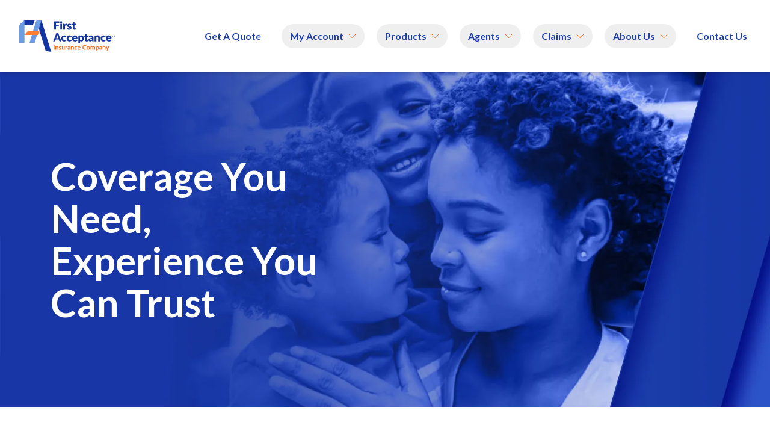

--- FILE ---
content_type: text/html;charset=utf-8
request_url: https://firstacceptance.com/
body_size: 249600
content:
<!DOCTYPE html><html  lang="en-US"><head><meta charset="utf-8">
<meta name="viewport" content="width=device-width, initial-scale=1.0">
<title>First Acceptance Insurance: Your Trusted Insurance Carrier</title>
<link rel="preconnect" href="https://fonts.googleapis.com" crossorigin>
<link rel="preconnect" href="https://fonts.gstatic.com" crossorigin>
<link rel="apple-touch-icon" sizes="180x180" href="/apple-touch-icon.png">
<link rel="icon" type="image/png" sizes="32x32" href="/favicon-32x32.png">
<link rel="icon" type="image/png" sizes="16x16" href="/favicon-16x16.png">
<link href="https://fonts.googleapis.com/css2?family=Lato:ital,wght@0,300;0,400;0,700;0,900;1,400&display=swap" rel="stylesheet" crossorigin>
<meta name="description" content="Quickly pay your bill online or file a claim with First Acceptance Insurance, your trusted partner for over 50 years of coverage and support.">
<meta property="og:type" content="website">
<meta property="og:locale" content="en-US">
<meta property="og:title" content="First Acceptance Insurance: Your Trusted Insurance Carrier">
<meta property="og:url" content="https://www.firstacceptance.com/">
<meta property="og:site_name" content="First Acceptance Insurance">
<meta property="og:description" content="Quickly pay your bill online or file a claim with First Acceptance Insurance, your trusted partner for over 50 years of coverage and support.">
<meta name="twitter:card" content="summary">
<meta name="twitter:site" content="First Acceptance Insurance">
<meta name="twitter:title" content="First Acceptance Insurance: Your Trusted Insurance Carrier">
<meta name="twitter:description" content="Quickly pay your bill online or file a claim with First Acceptance Insurance, your trusted partner for over 50 years of coverage and support.">
<link rel="canonical" href="https://www.firstacceptance.com/">
<style>/*! tailwindcss v3.4.3 | MIT License | https://tailwindcss.com*/*,:after,:before{border:0 solid #d4dbe1;box-sizing:border-box}:after,:before{--tw-content:""}:host,html{line-height:1.5;-webkit-text-size-adjust:100%;font-family:Lato,Helvetica,Arial,sans-serif;font-feature-settings:normal;font-variation-settings:normal;-moz-tab-size:4;-o-tab-size:4;tab-size:4;-webkit-tap-highlight-color:transparent}body{line-height:inherit;margin:0}hr{border-top-width:1px;color:inherit;height:0}abbr:where([title]){-webkit-text-decoration:underline dotted;text-decoration:underline dotted}h1,h2,h3,h4,h5,h6{font-size:inherit;font-weight:inherit}a{color:inherit;text-decoration:inherit}b,strong{font-weight:bolder}code,kbd,pre,samp{font-family:ui-monospace,SFMono-Regular,Menlo,Monaco,Consolas,Liberation Mono,Courier New,monospace;font-feature-settings:normal;font-size:1em;font-variation-settings:normal}small{font-size:80%}sub,sup{font-size:75%;line-height:0;position:relative;vertical-align:baseline}sub{bottom:-.25em}sup{top:-.5em}table{border-collapse:collapse;border-color:inherit;text-indent:0}button,input,optgroup,select,textarea{color:inherit;font-family:inherit;font-feature-settings:inherit;font-size:100%;font-variation-settings:inherit;font-weight:inherit;letter-spacing:inherit;line-height:inherit;margin:0;padding:0}button,select{text-transform:none}button,input:where([type=button]),input:where([type=reset]),input:where([type=submit]){-webkit-appearance:button;background-color:transparent;background-image:none}:-moz-focusring{outline:auto}:-moz-ui-invalid{box-shadow:none}progress{vertical-align:baseline}::-webkit-inner-spin-button,::-webkit-outer-spin-button{height:auto}[type=search]{-webkit-appearance:textfield;outline-offset:-2px}::-webkit-search-decoration{-webkit-appearance:none}::-webkit-file-upload-button{-webkit-appearance:button;font:inherit}summary{display:list-item}blockquote,dd,dl,figure,h1,h2,h3,h4,h5,h6,hr,p,pre{margin:0}fieldset{margin:0}fieldset,legend{padding:0}menu,ol,ul{list-style:none;margin:0;padding:0}dialog{padding:0}textarea{resize:vertical}input::-moz-placeholder,textarea::-moz-placeholder{color:#909aa3;opacity:1}input::placeholder,textarea::placeholder{color:#909aa3;opacity:1}[role=button],button{cursor:pointer}:disabled{cursor:default}audio,canvas,embed,iframe,img,object,svg,video{display:block;vertical-align:middle}img,video{height:auto;max-width:100%}[hidden]{display:none}*{scrollbar-color:auto;scrollbar-width:auto}*,:after,:before{--tw-border-spacing-x:0;--tw-border-spacing-y:0;--tw-translate-x:0;--tw-translate-y:0;--tw-rotate:0;--tw-skew-x:0;--tw-skew-y:0;--tw-scale-x:1;--tw-scale-y:1;--tw-pan-x: ;--tw-pan-y: ;--tw-pinch-zoom: ;--tw-scroll-snap-strictness:proximity;--tw-gradient-from-position: ;--tw-gradient-via-position: ;--tw-gradient-to-position: ;--tw-ordinal: ;--tw-slashed-zero: ;--tw-numeric-figure: ;--tw-numeric-spacing: ;--tw-numeric-fraction: ;--tw-ring-inset: ;--tw-ring-offset-width:0px;--tw-ring-offset-color:#fff;--tw-ring-color:rgba(59,130,246,.5);--tw-ring-offset-shadow:0 0 #0000;--tw-ring-shadow:0 0 #0000;--tw-shadow:0 0 #0000;--tw-shadow-colored:0 0 #0000;--tw-blur: ;--tw-brightness: ;--tw-contrast: ;--tw-grayscale: ;--tw-hue-rotate: ;--tw-invert: ;--tw-saturate: ;--tw-sepia: ;--tw-drop-shadow: ;--tw-backdrop-blur: ;--tw-backdrop-brightness: ;--tw-backdrop-contrast: ;--tw-backdrop-grayscale: ;--tw-backdrop-hue-rotate: ;--tw-backdrop-invert: ;--tw-backdrop-opacity: ;--tw-backdrop-saturate: ;--tw-backdrop-sepia: ;--tw-contain-size: ;--tw-contain-layout: ;--tw-contain-paint: ;--tw-contain-style: }::backdrop{--tw-border-spacing-x:0;--tw-border-spacing-y:0;--tw-translate-x:0;--tw-translate-y:0;--tw-rotate:0;--tw-skew-x:0;--tw-skew-y:0;--tw-scale-x:1;--tw-scale-y:1;--tw-pan-x: ;--tw-pan-y: ;--tw-pinch-zoom: ;--tw-scroll-snap-strictness:proximity;--tw-gradient-from-position: ;--tw-gradient-via-position: ;--tw-gradient-to-position: ;--tw-ordinal: ;--tw-slashed-zero: ;--tw-numeric-figure: ;--tw-numeric-spacing: ;--tw-numeric-fraction: ;--tw-ring-inset: ;--tw-ring-offset-width:0px;--tw-ring-offset-color:#fff;--tw-ring-color:rgba(59,130,246,.5);--tw-ring-offset-shadow:0 0 #0000;--tw-ring-shadow:0 0 #0000;--tw-shadow:0 0 #0000;--tw-shadow-colored:0 0 #0000;--tw-blur: ;--tw-brightness: ;--tw-contrast: ;--tw-grayscale: ;--tw-hue-rotate: ;--tw-invert: ;--tw-saturate: ;--tw-sepia: ;--tw-drop-shadow: ;--tw-backdrop-blur: ;--tw-backdrop-brightness: ;--tw-backdrop-contrast: ;--tw-backdrop-grayscale: ;--tw-backdrop-hue-rotate: ;--tw-backdrop-invert: ;--tw-backdrop-opacity: ;--tw-backdrop-saturate: ;--tw-backdrop-sepia: ;--tw-contain-size: ;--tw-contain-layout: ;--tw-contain-paint: ;--tw-contain-style: }.prose{color:var(--tw-prose-body);max-width:65ch}.prose :where(p):not(:where([class~=not-prose],[class~=not-prose] *)){color:#4b5563;margin-bottom:1.25em;margin-top:1.25em}.prose :where([class~=lead]):not(:where([class~=not-prose],[class~=not-prose] *)){color:var(--tw-prose-lead);font-size:1.25em;line-height:1.6;margin-bottom:1.2em;margin-top:1.2em}.prose :where(a):not(:where([class~=not-prose],[class~=not-prose] *)){color:var(--tw-prose-links);font-weight:500;text-decoration:underline;text-decoration:none}.prose :where(strong):not(:where([class~=not-prose],[class~=not-prose] *)){color:var(--tw-prose-bold);font-weight:600}.prose :where(a strong):not(:where([class~=not-prose],[class~=not-prose] *)){color:inherit}.prose :where(blockquote strong):not(:where([class~=not-prose],[class~=not-prose] *)){color:inherit}.prose :where(thead th strong):not(:where([class~=not-prose],[class~=not-prose] *)){color:inherit}.prose :where(ol):not(:where([class~=not-prose],[class~=not-prose] *)){list-style-type:decimal;margin-bottom:1.25em;margin-top:1.25em;padding-inline-start:1.625em}.prose :where(ol[type=A]):not(:where([class~=not-prose],[class~=not-prose] *)){list-style-type:upper-alpha}.prose :where(ol[type=a]):not(:where([class~=not-prose],[class~=not-prose] *)){list-style-type:lower-alpha}.prose :where(ol[type=A s]):not(:where([class~=not-prose],[class~=not-prose] *)){list-style-type:upper-alpha}.prose :where(ol[type=a s]):not(:where([class~=not-prose],[class~=not-prose] *)){list-style-type:lower-alpha}.prose :where(ol[type=I]):not(:where([class~=not-prose],[class~=not-prose] *)){list-style-type:upper-roman}.prose :where(ol[type=i]):not(:where([class~=not-prose],[class~=not-prose] *)){list-style-type:lower-roman}.prose :where(ol[type=I s]):not(:where([class~=not-prose],[class~=not-prose] *)){list-style-type:upper-roman}.prose :where(ol[type=i s]):not(:where([class~=not-prose],[class~=not-prose] *)){list-style-type:lower-roman}.prose :where(ol[type="1"]):not(:where([class~=not-prose],[class~=not-prose] *)){list-style-type:decimal}.prose :where(ul):not(:where([class~=not-prose],[class~=not-prose] *)){list-style-type:disc;margin-bottom:1.25em;margin-top:1.25em;padding-inline-start:1.625em}.prose :where(ol>li):not(:where([class~=not-prose],[class~=not-prose] *))::marker{color:var(--tw-prose-counters);font-weight:400}.prose :where(ul>li):not(:where([class~=not-prose],[class~=not-prose] *))::marker{color:var(--tw-prose-bullets)}.prose :where(dt):not(:where([class~=not-prose],[class~=not-prose] *)){color:var(--tw-prose-headings);font-weight:600;margin-top:1.25em}.prose :where(hr):not(:where([class~=not-prose],[class~=not-prose] *)){border-color:var(--tw-prose-hr);border-top-width:1px;margin-bottom:3em;margin-top:3em}.prose :where(blockquote):not(:where([class~=not-prose],[class~=not-prose] *)){border-inline-start-color:var(--tw-prose-quote-borders);border-inline-start-width:.25rem;color:var(--tw-prose-quotes);font-style:italic;font-weight:500;margin-bottom:1.6em;margin-top:1.6em;padding-inline-start:1em;quotes:"\201C""\201D""\2018""\2019"}.prose :where(blockquote p:first-of-type):not(:where([class~=not-prose],[class~=not-prose] *)):before{content:open-quote}.prose :where(blockquote p:last-of-type):not(:where([class~=not-prose],[class~=not-prose] *)):after{content:close-quote}.prose :where(h1):not(:where([class~=not-prose],[class~=not-prose] *)){color:var(--tw-prose-headings);font-size:2.25em;font-weight:800;line-height:1.1111111;margin-bottom:.8888889em;margin-top:0}.prose :where(h1 strong):not(:where([class~=not-prose],[class~=not-prose] *)){color:inherit;font-weight:900}.prose :where(h2):not(:where([class~=not-prose],[class~=not-prose] *)){color:var(--tw-prose-headings);font-size:1.5em;font-weight:700;line-height:1.3333333;margin-bottom:1em;margin-top:1.2em!important}.prose :where(h2 strong):not(:where([class~=not-prose],[class~=not-prose] *)){color:inherit;font-weight:800}.prose :where(h3):not(:where([class~=not-prose],[class~=not-prose] *)){color:var(--tw-prose-headings);font-size:1.25em;font-weight:600;line-height:1.6;margin-bottom:.6em;margin-top:1.6em;margin-top:1.5rem!important}.prose :where(h3 strong):not(:where([class~=not-prose],[class~=not-prose] *)){color:inherit;font-weight:700}.prose :where(h4):not(:where([class~=not-prose],[class~=not-prose] *)){color:var(--tw-prose-headings);font-weight:600;line-height:1.5;margin-bottom:.5em;margin-top:1.5em}.prose :where(h4 strong):not(:where([class~=not-prose],[class~=not-prose] *)){color:inherit;font-weight:700}.prose :where(img):not(:where([class~=not-prose],[class~=not-prose] *)){margin-bottom:2em;margin-top:2em}.prose :where(picture):not(:where([class~=not-prose],[class~=not-prose] *)){display:block;margin-bottom:2em;margin-top:2em}.prose :where(video):not(:where([class~=not-prose],[class~=not-prose] *)){margin-bottom:2em;margin-top:2em}.prose :where(kbd):not(:where([class~=not-prose],[class~=not-prose] *)){border-radius:.3125rem;box-shadow:0 0 0 1px rgb(var(--tw-prose-kbd-shadows)/10%),0 3px 0 rgb(var(--tw-prose-kbd-shadows)/10%);color:var(--tw-prose-kbd);font-family:inherit;font-size:.875em;font-weight:500;padding-inline-end:.375em;padding-bottom:.1875em;padding-top:.1875em;padding-inline-start:.375em}.prose :where(code):not(:where([class~=not-prose],[class~=not-prose] *)){color:var(--tw-prose-code);font-size:.875em;font-weight:600}.prose :where(code):not(:where([class~=not-prose],[class~=not-prose] *)):before{content:"`"}.prose :where(code):not(:where([class~=not-prose],[class~=not-prose] *)):after{content:"`"}.prose :where(a code):not(:where([class~=not-prose],[class~=not-prose] *)){color:inherit}.prose :where(h1 code):not(:where([class~=not-prose],[class~=not-prose] *)){color:inherit}.prose :where(h2 code):not(:where([class~=not-prose],[class~=not-prose] *)){color:inherit;font-size:.875em}.prose :where(h3 code):not(:where([class~=not-prose],[class~=not-prose] *)){color:inherit;font-size:.9em}.prose :where(h4 code):not(:where([class~=not-prose],[class~=not-prose] *)){color:inherit}.prose :where(blockquote code):not(:where([class~=not-prose],[class~=not-prose] *)){color:inherit}.prose :where(thead th code):not(:where([class~=not-prose],[class~=not-prose] *)){color:inherit}.prose :where(pre):not(:where([class~=not-prose],[class~=not-prose] *)){background-color:var(--tw-prose-pre-bg);border-radius:.375rem;color:var(--tw-prose-pre-code);font-size:.875em;font-weight:400;line-height:1.7142857;margin-bottom:1.7142857em;margin-top:1.7142857em;overflow-x:auto;padding-inline-end:1.1428571em;padding-bottom:.8571429em;padding-top:.8571429em;padding-inline-start:1.1428571em}.prose :where(pre code):not(:where([class~=not-prose],[class~=not-prose] *)){background-color:transparent;border-radius:0;border-width:0;color:inherit;font-family:inherit;font-size:inherit;font-weight:inherit;line-height:inherit;padding:0}.prose :where(pre code):not(:where([class~=not-prose],[class~=not-prose] *)):before{content:none}.prose :where(pre code):not(:where([class~=not-prose],[class~=not-prose] *)):after{content:none}.prose :where(table):not(:where([class~=not-prose],[class~=not-prose] *)){font-size:.875em;line-height:1.7142857;margin-bottom:2em;margin-top:2em;table-layout:auto;text-align:start;width:100%}.prose :where(thead):not(:where([class~=not-prose],[class~=not-prose] *)){border-bottom-color:var(--tw-prose-th-borders);border-bottom-width:1px}.prose :where(thead th):not(:where([class~=not-prose],[class~=not-prose] *)){color:var(--tw-prose-headings);font-weight:600;padding-inline-end:.5714286em;padding-bottom:.5714286em;padding-inline-start:.5714286em;vertical-align:bottom}.prose :where(tbody tr):not(:where([class~=not-prose],[class~=not-prose] *)){border-bottom-color:var(--tw-prose-td-borders);border-bottom-width:1px}.prose :where(tbody tr:last-child):not(:where([class~=not-prose],[class~=not-prose] *)){border-bottom-width:0}.prose :where(tbody td):not(:where([class~=not-prose],[class~=not-prose] *)){vertical-align:baseline}.prose :where(tfoot):not(:where([class~=not-prose],[class~=not-prose] *)){border-top-color:var(--tw-prose-th-borders);border-top-width:1px}.prose :where(tfoot td):not(:where([class~=not-prose],[class~=not-prose] *)){vertical-align:top}.prose :where(figure>*):not(:where([class~=not-prose],[class~=not-prose] *)){margin-bottom:0;margin-top:0}.prose :where(figcaption):not(:where([class~=not-prose],[class~=not-prose] *)){color:var(--tw-prose-captions);font-size:.875em;line-height:1.4285714;margin-top:.8571429em}.prose{--tw-prose-body:#4b5563;--tw-prose-headings:#022880;--tw-prose-lead:#022880;--tw-prose-links:#ff7d33;--tw-prose-bold:#022880;--tw-prose-counters:#1435a3;--tw-prose-bullets:#022880;--tw-prose-hr:#3d63e7;--tw-prose-quotes:#022880;--tw-prose-quote-borders:#3d63e7;--tw-prose-captions:#042d8a;--tw-prose-kbd:#111827;--tw-prose-kbd-shadows:17 24 39;--tw-prose-code:#022880;--tw-prose-pre-code:#d6e4ff;--tw-prose-pre-bg:#022880;--tw-prose-th-borders:#3d63e7;--tw-prose-td-borders:#b0cefb;--tw-prose-invert-body:#b0cefb;--tw-prose-invert-headings:#fff;--tw-prose-invert-lead:#3d63e7;--tw-prose-invert-links:#fff;--tw-prose-invert-bold:#fff;--tw-prose-invert-counters:#2e52c9;--tw-prose-invert-bullets:#1435a3;--tw-prose-invert-hr:#042d8a;--tw-prose-invert-quotes:#d6e4ff;--tw-prose-invert-quote-borders:#042d8a;--tw-prose-invert-captions:#2e52c9;--tw-prose-invert-kbd:#fff;--tw-prose-invert-kbd-shadows:255 255 255;--tw-prose-invert-code:#fff;--tw-prose-invert-pre-code:#3d63e7;--tw-prose-invert-pre-bg:rgba(0,0,0,.5);--tw-prose-invert-th-borders:#1435a3;--tw-prose-invert-td-borders:#042d8a;font-size:1rem;line-height:1.75}.prose :where(picture>img):not(:where([class~=not-prose],[class~=not-prose] *)){margin-bottom:0;margin-top:0}.prose :where(li):not(:where([class~=not-prose],[class~=not-prose] *)){margin-bottom:.5em;margin-top:.5em}.prose :where(ol>li):not(:where([class~=not-prose],[class~=not-prose] *)){padding-inline-start:.375em}.prose :where(ul>li):not(:where([class~=not-prose],[class~=not-prose] *)){padding-inline-start:.375em}.prose :where(.prose>ul>li p):not(:where([class~=not-prose],[class~=not-prose] *)){margin-bottom:.75em;margin-top:.75em}.prose :where(.prose>ul>li>:first-child):not(:where([class~=not-prose],[class~=not-prose] *)){margin-top:1.25em}.prose :where(.prose>ul>li>:last-child):not(:where([class~=not-prose],[class~=not-prose] *)){margin-bottom:1.25em}.prose :where(.prose>ol>li>:first-child):not(:where([class~=not-prose],[class~=not-prose] *)){margin-top:1.25em}.prose :where(.prose>ol>li>:last-child):not(:where([class~=not-prose],[class~=not-prose] *)){margin-bottom:1.25em}.prose :where(ul ul,ul ol,ol ul,ol ol):not(:where([class~=not-prose],[class~=not-prose] *)){margin-bottom:.75em;margin-top:.75em}.prose :where(dl):not(:where([class~=not-prose],[class~=not-prose] *)){margin-bottom:1.25em;margin-top:1.25em}.prose :where(dd):not(:where([class~=not-prose],[class~=not-prose] *)){margin-top:.5em;padding-inline-start:1.625em}.prose :where(hr+*):not(:where([class~=not-prose],[class~=not-prose] *)){margin-top:0}.prose :where(h2+*):not(:where([class~=not-prose],[class~=not-prose] *)){margin-top:0}.prose :where(h3+*):not(:where([class~=not-prose],[class~=not-prose] *)){margin-top:0}.prose :where(h4+*):not(:where([class~=not-prose],[class~=not-prose] *)){margin-top:0}.prose :where(thead th:first-child):not(:where([class~=not-prose],[class~=not-prose] *)){padding-inline-start:0}.prose :where(thead th:last-child):not(:where([class~=not-prose],[class~=not-prose] *)){padding-inline-end:0}.prose :where(tbody td,tfoot td):not(:where([class~=not-prose],[class~=not-prose] *)){padding-inline-end:.5714286em;padding-bottom:.5714286em;padding-top:.5714286em;padding-inline-start:.5714286em}.prose :where(tbody td:first-child,tfoot td:first-child):not(:where([class~=not-prose],[class~=not-prose] *)){padding-inline-start:0}.prose :where(tbody td:last-child,tfoot td:last-child):not(:where([class~=not-prose],[class~=not-prose] *)){padding-inline-end:0}.prose :where(figure):not(:where([class~=not-prose],[class~=not-prose] *)){margin-bottom:2em;margin-top:2em}.prose :where(.prose>:first-child):not(:where([class~=not-prose],[class~=not-prose] *)){margin-top:0}.prose :where(.prose>:last-child):not(:where([class~=not-prose],[class~=not-prose] *)){margin-bottom:0}.prose :where(a:hover):not(:where([class~=not-prose],[class~=not-prose] *)){text-decoration:underline;text-underline-offset:.25rem}.prose :where(h1,h2,h3,h4,h5,h6):not(:where([class~=not-prose],[class~=not-prose] *)){font-family:Lato,sans-serif;margin-bottom:.25rem!important}.prose :where(p+ul,p+ol,ul+p,ol+p,p+p):not(:where([class~=not-prose],[class~=not-prose] *)){margin-top:0!important}.prose :where(li>p):not(:where([class~=not-prose],[class~=not-prose] *)){margin-bottom:0!important;margin-top:0!important}.prose :where(h4,h5,h6):not(:where([class~=not-prose],[class~=not-prose] *)){font-size:1em!important;margin-top:1.25rem!important}.prose :where(ul+h2,ul+h3,ul+h4,ul+h5,ul+h6,ol+h1,ol+h2,ol+h3,ol+h4,ol+h5,ol+h6):not(:where([class~=not-prose],[class~=not-prose] *)){margin-top:.5rem!important}.prose-xl{font-size:1.25rem;line-height:1.8}.prose-xl :where(p):not(:where([class~=not-prose],[class~=not-prose] *)){margin-bottom:1.2em;margin-top:1.2em}.prose-xl :where([class~=lead]):not(:where([class~=not-prose],[class~=not-prose] *)){font-size:1.2em;line-height:1.5;margin-bottom:1em;margin-top:1em}.prose-xl :where(blockquote):not(:where([class~=not-prose],[class~=not-prose] *)){margin-bottom:1.6em;margin-top:1.6em;padding-inline-start:1.0666667em}.prose-xl :where(h1):not(:where([class~=not-prose],[class~=not-prose] *)){font-size:2.8em;line-height:1;margin-bottom:.8571429em;margin-top:0}.prose-xl :where(h2):not(:where([class~=not-prose],[class~=not-prose] *)){font-size:1.8em;line-height:1.1111111;margin-bottom:.8888889em;margin-top:1.5555556em}.prose-xl :where(h3):not(:where([class~=not-prose],[class~=not-prose] *)){font-size:1.5em;line-height:1.3333333;margin-bottom:.6666667em;margin-top:1.6em}.prose-xl :where(h4):not(:where([class~=not-prose],[class~=not-prose] *)){line-height:1.6;margin-bottom:.6em;margin-top:1.8em}.prose-xl :where(img):not(:where([class~=not-prose],[class~=not-prose] *)){margin-bottom:2em;margin-top:2em}.prose-xl :where(picture):not(:where([class~=not-prose],[class~=not-prose] *)){margin-bottom:2em;margin-top:2em}.prose-xl :where(picture>img):not(:where([class~=not-prose],[class~=not-prose] *)){margin-bottom:0;margin-top:0}.prose-xl :where(video):not(:where([class~=not-prose],[class~=not-prose] *)){margin-bottom:2em;margin-top:2em}.prose-xl :where(kbd):not(:where([class~=not-prose],[class~=not-prose] *)){border-radius:.3125rem;font-size:.9em;padding-inline-end:.4em;padding-bottom:.25em;padding-top:.25em;padding-inline-start:.4em}.prose-xl :where(code):not(:where([class~=not-prose],[class~=not-prose] *)){font-size:.9em}.prose-xl :where(h2 code):not(:where([class~=not-prose],[class~=not-prose] *)){font-size:.8611111em}.prose-xl :where(h3 code):not(:where([class~=not-prose],[class~=not-prose] *)){font-size:.9em}.prose-xl :where(pre):not(:where([class~=not-prose],[class~=not-prose] *)){border-radius:.5rem;font-size:.9em;line-height:1.7777778;margin-bottom:2em;margin-top:2em;padding-inline-end:1.3333333em;padding-bottom:1.1111111em;padding-top:1.1111111em;padding-inline-start:1.3333333em}.prose-xl :where(ol):not(:where([class~=not-prose],[class~=not-prose] *)){margin-bottom:1.2em;margin-top:1.2em;padding-inline-start:1.6em}.prose-xl :where(ul):not(:where([class~=not-prose],[class~=not-prose] *)){margin-bottom:1.2em;margin-top:1.2em;padding-inline-start:1.6em}.prose-xl :where(li):not(:where([class~=not-prose],[class~=not-prose] *)){margin-bottom:.6em;margin-top:.6em}.prose-xl :where(ol>li):not(:where([class~=not-prose],[class~=not-prose] *)){padding-inline-start:.4em}.prose-xl :where(ul>li):not(:where([class~=not-prose],[class~=not-prose] *)){padding-inline-start:.4em}.prose-xl :where(.prose-xl>ul>li p):not(:where([class~=not-prose],[class~=not-prose] *)){margin-bottom:.8em;margin-top:.8em}.prose-xl :where(.prose-xl>ul>li>:first-child):not(:where([class~=not-prose],[class~=not-prose] *)){margin-top:1.2em}.prose-xl :where(.prose-xl>ul>li>:last-child):not(:where([class~=not-prose],[class~=not-prose] *)){margin-bottom:1.2em}.prose-xl :where(.prose-xl>ol>li>:first-child):not(:where([class~=not-prose],[class~=not-prose] *)){margin-top:1.2em}.prose-xl :where(.prose-xl>ol>li>:last-child):not(:where([class~=not-prose],[class~=not-prose] *)){margin-bottom:1.2em}.prose-xl :where(ul ul,ul ol,ol ul,ol ol):not(:where([class~=not-prose],[class~=not-prose] *)){margin-bottom:.8em;margin-top:.8em}.prose-xl :where(dl):not(:where([class~=not-prose],[class~=not-prose] *)){margin-bottom:1.2em;margin-top:1.2em}.prose-xl :where(dt):not(:where([class~=not-prose],[class~=not-prose] *)){margin-top:1.2em}.prose-xl :where(dd):not(:where([class~=not-prose],[class~=not-prose] *)){margin-top:.6em;padding-inline-start:1.6em}.prose-xl :where(hr):not(:where([class~=not-prose],[class~=not-prose] *)){margin-bottom:2.8em;margin-top:2.8em}.prose-xl :where(hr+*):not(:where([class~=not-prose],[class~=not-prose] *)){margin-top:0}.prose-xl :where(h2+*):not(:where([class~=not-prose],[class~=not-prose] *)){margin-top:0}.prose-xl :where(h3+*):not(:where([class~=not-prose],[class~=not-prose] *)){margin-top:0}.prose-xl :where(h4+*):not(:where([class~=not-prose],[class~=not-prose] *)){margin-top:0}.prose-xl :where(table):not(:where([class~=not-prose],[class~=not-prose] *)){font-size:.9em;line-height:1.5555556}.prose-xl :where(thead th):not(:where([class~=not-prose],[class~=not-prose] *)){padding-inline-end:.6666667em;padding-bottom:.8888889em;padding-inline-start:.6666667em}.prose-xl :where(thead th:first-child):not(:where([class~=not-prose],[class~=not-prose] *)){padding-inline-start:0}.prose-xl :where(thead th:last-child):not(:where([class~=not-prose],[class~=not-prose] *)){padding-inline-end:0}.prose-xl :where(tbody td,tfoot td):not(:where([class~=not-prose],[class~=not-prose] *)){padding-inline-end:.6666667em;padding-bottom:.8888889em;padding-top:.8888889em;padding-inline-start:.6666667em}.prose-xl :where(tbody td:first-child,tfoot td:first-child):not(:where([class~=not-prose],[class~=not-prose] *)){padding-inline-start:0}.prose-xl :where(tbody td:last-child,tfoot td:last-child):not(:where([class~=not-prose],[class~=not-prose] *)){padding-inline-end:0}.prose-xl :where(figure):not(:where([class~=not-prose],[class~=not-prose] *)){margin-bottom:2em;margin-top:2em}.prose-xl :where(figure>*):not(:where([class~=not-prose],[class~=not-prose] *)){margin-bottom:0;margin-top:0}.prose-xl :where(figcaption):not(:where([class~=not-prose],[class~=not-prose] *)){font-size:.9em;line-height:1.5555556;margin-top:1em}.prose-xl :where(.prose-xl>:first-child):not(:where([class~=not-prose],[class~=not-prose] *)){margin-top:0}.prose-xl :where(.prose-xl>:last-child):not(:where([class~=not-prose],[class~=not-prose] *)){margin-bottom:0}.sr-only{height:1px;margin:-1px;overflow:hidden;padding:0;position:absolute;width:1px;clip:rect(0,0,0,0);border-width:0;white-space:nowrap}.pointer-events-none{pointer-events:none}.visible{visibility:visible}.static{position:static}.fixed{position:fixed}.absolute{position:absolute}.relative{position:relative}.sticky{position:sticky}.inset-0{inset:0}.inset-y-0{bottom:0;top:0}.-bottom-4{bottom:-1rem}.-left-2{left:-.5rem}.bottom-0{bottom:0}.bottom-\[-1px\]{bottom:-1px}.bottom-\[-32rem\]{bottom:-32rem}.left-0{left:0}.left-4{left:1rem}.left-6{left:1.5rem}.right-0{right:0}.right-4{right:1rem}.right-6{right:1.5rem}.top-0{top:0}.top-\[-10rem\]{top:-10rem}.top-\[4\.25rem\]{top:4.25rem}.top-\[42\%\]{top:42%}.top-\[42px\]{top:42px}.top-\[5\%\]{top:5%}.top-\[50\%\]{top:50%}.top-\[80\%\]{top:80%}.z-10{z-index:10}.z-20{z-index:20}.z-30{z-index:30}.z-50{z-index:50}.z-\[1\]{z-index:1}.order-1{order:1}.col-span-12{grid-column:span 12/span 12}.col-span-4{grid-column:span 4/span 4}.m-0{margin:0}.m-8{margin:2rem}.-mx-2{margin-left:-.5rem;margin-right:-.5rem}.mx-6{margin-left:1.5rem;margin-right:1.5rem}.mx-auto{margin-left:auto;margin-right:auto}.my-20{margin-bottom:5rem;margin-top:5rem}.-mb-1{margin-bottom:-.25rem}.-mb-4{margin-bottom:-1rem}.-mr-1{margin-right:-.25rem}.-mr-1\.5{margin-right:-.375rem}.-mt-2{margin-top:-.5rem}.-mt-28{margin-top:-7rem}.mb-10{margin-bottom:2.5rem}.mb-2{margin-bottom:.5rem}.mb-4{margin-bottom:1rem}.mb-6{margin-bottom:1.5rem}.mb-\[-9rem\]{margin-bottom:-9rem}.ml-2{margin-left:.5rem}.ml-3{margin-left:.75rem}.ml-4{margin-left:1rem}.ml-6{margin-left:1.5rem}.mr-0{margin-right:0}.mr-0\.5{margin-right:.125rem}.mt-0{margin-top:0}.mt-0\.5{margin-top:.125rem}.mt-1{margin-top:.25rem}.mt-12{margin-top:3rem}.mt-16{margin-top:4rem}.mt-2{margin-top:.5rem}.mt-4{margin-top:1rem}.mt-5{margin-top:1.25rem}.mt-6{margin-top:1.5rem}.mt-8{margin-top:2rem}.mt-px{margin-top:1px}.block{display:block}.inline-block{display:inline-block}.inline{display:inline}.flex{display:flex}.inline-flex{display:inline-flex}.grid{display:grid}.contents{display:contents}.hidden{display:none}.aspect-\[1\/1\]{aspect-ratio:1/1}.aspect-\[112\/80\]{aspect-ratio:112/80}.aspect-\[114\/89\]{aspect-ratio:114/89}.aspect-\[138\/56\]{aspect-ratio:138/56}.aspect-\[1440\/1234\]{aspect-ratio:1440/1234}.aspect-\[1440\/556\]{aspect-ratio:1440/556}.aspect-\[1920\/827\]{aspect-ratio:1920/827}.aspect-\[312\/231\]{aspect-ratio:312/231}.aspect-\[322\/160\]{aspect-ratio:322/160}.aspect-\[444\/192\]{aspect-ratio:444/192}.aspect-\[65\/21\]{aspect-ratio:65/21}.aspect-\[74\/112\]{aspect-ratio:74/112}.size-12{height:3rem;width:3rem}.size-6{height:1.5rem;width:1.5rem}.size-\[13\.375rem\]{height:13.375rem;width:13.375rem}.size-full{height:100%;width:100%}.h-0{height:0}.h-0\.5{height:.125rem}.h-1{height:.25rem}.h-1\.5{height:.375rem}.h-10{height:2.5rem}.h-11{height:2.75rem}.h-12{height:3rem}.h-14{height:3.5rem}.h-16{height:4rem}.h-2{height:.5rem}.h-2\.5{height:.625rem}.h-20{height:5rem}.h-24{height:6rem}.h-28{height:7rem}.h-3{height:.75rem}.h-3\.5{height:.875rem}.h-32{height:8rem}.h-36{height:9rem}.h-4{height:1rem}.h-40{height:10rem}.h-44{height:11rem}.h-48{height:12rem}.h-5{height:1.25rem}.h-52{height:13rem}.h-56{height:14rem}.h-6{height:1.5rem}.h-60{height:15rem}.h-64{height:16rem}.h-7{height:1.75rem}.h-72{height:18rem}.h-8{height:2rem}.h-80{height:20rem}.h-9{height:2.25rem}.h-96{height:24rem}.h-\[29rem\]{height:29rem}.h-\[3\.5rem\]{height:3.5rem}.h-\[34\.75rem\]{height:34.75rem}.h-\[4\.25rem\]{height:4.25rem}.h-\[52px\]{height:52px}.h-\[56px\]{height:56px}.h-\[7\.25rem\]{height:7.25rem}.h-\[70px\]{height:70px}.h-\[76px\]{height:76px}.h-\[78px\]{height:78px}.h-\[7rem\]{height:7rem}.h-full{height:100%}.h-screen{height:100vh}.max-h-80{max-height:20rem}.max-h-\[17\.5rem\]{max-height:17.5rem}.max-h-\[80vh\]{max-height:80vh}.max-h-\[90vh\]{max-height:90vh}.min-h-\[24rem\]{min-height:24rem}.min-h-\[3\.5rem\]{min-height:3.5rem}.min-h-\[338px\]{min-height:338px}.min-h-\[34\.75rem\]{min-height:34.75rem}.min-h-\[56px\]{min-height:56px}.min-h-\[78px\]{min-height:78px}.min-h-\[calc\(100vh-4\.25rem\)\]{min-height:calc(100vh - 4.25rem)}.min-h-full{min-height:100%}.w-0{width:0}.w-0\.5{width:.125rem}.w-1{width:.25rem}.w-1\.5{width:.375rem}.w-10{width:2.5rem}.w-11{width:2.75rem}.w-12{width:3rem}.w-14{width:3.5rem}.w-16{width:4rem}.w-2{width:.5rem}.w-2\.5{width:.625rem}.w-20{width:5rem}.w-24{width:6rem}.w-28{width:7rem}.w-3{width:.75rem}.w-3\.5{width:.875rem}.w-32{width:8rem}.w-36{width:9rem}.w-4{width:1rem}.w-40{width:10rem}.w-44{width:11rem}.w-48{width:12rem}.w-5{width:1.25rem}.w-52{width:13rem}.w-56{width:14rem}.w-6{width:1.5rem}.w-60{width:15rem}.w-64{width:16rem}.w-7{width:1.75rem}.w-72{width:18rem}.w-8{width:2rem}.w-80{width:20rem}.w-9{width:2.25rem}.w-96{width:24rem}.w-\[10\.5rem\]{width:10.5rem}.w-\[20rem\]{width:20rem}.w-\[280px\]{width:280px}.w-\[70px\]{width:70px}.w-\[8rem\]{width:8rem}.w-\[calc\(100\%\+16px\)\]{width:calc(100% + 16px)}.w-full{width:100%}.w-screen{width:100vw}.min-w-44{min-width:11rem}.min-w-\[20rem\]{min-width:20rem}.min-w-\[338px\]{min-width:338px}.\!max-w-max{max-width:-moz-max-content!important;max-width:max-content!important}.max-w-2xl{max-width:42rem}.max-w-3xl{max-width:48rem}.max-w-4xl{max-width:56rem}.max-w-56{max-width:14rem}.max-w-6xl{max-width:72rem}.max-w-72{max-width:18rem}.max-w-80{max-width:20rem}.max-w-\[10\.5rem\]{max-width:10.5rem}.max-w-\[100vw\]{max-width:100vw}.max-w-\[10rem\]{max-width:10rem}.max-w-\[11\.5rem\]{max-width:11.5rem}.max-w-\[11rem\]{max-width:11rem}.max-w-\[12\.5rem\]{max-width:12.5rem}.max-w-\[12rem\]{max-width:12rem}.max-w-\[13\.5rem\]{max-width:13.5rem}.max-w-\[13rem\]{max-width:13rem}.max-w-\[14\.5rem\]{max-width:14.5rem}.max-w-\[1440px\]{max-width:1440px}.max-w-\[14rem\]{max-width:14rem}.max-w-\[15\.5rem\]{max-width:15.5rem}.max-w-\[15rem\]{max-width:15rem}.max-w-\[16\.5rem\]{max-width:16.5rem}.max-w-\[16rem\]{max-width:16rem}.max-w-\[17\.5rem\]{max-width:17.5rem}.max-w-\[17rem\]{max-width:17rem}.max-w-\[18\.5rem\]{max-width:18.5rem}.max-w-\[18rem\]{max-width:18rem}.max-w-\[19\.5rem\]{max-width:19.5rem}.max-w-\[19rem\]{max-width:19rem}.max-w-\[20\.5rem\]{max-width:20.5rem}.max-w-\[20rem\]{max-width:20rem}.max-w-\[21\.5rem\]{max-width:21.5rem}.max-w-\[21rem\]{max-width:21rem}.max-w-\[22\.5rem\]{max-width:22.5rem}.max-w-\[22rem\]{max-width:22rem}.max-w-\[23\.5rem\]{max-width:23.5rem}.max-w-\[23rem\]{max-width:23rem}.max-w-\[24\.5rem\]{max-width:24.5rem}.max-w-\[24rem\]{max-width:24rem}.max-w-\[25\.5rem\]{max-width:25.5rem}.max-w-\[25rem\]{max-width:25rem}.max-w-\[26\.5rem\]{max-width:26.5rem}.max-w-\[26rem\]{max-width:26rem}.max-w-\[27\.5rem\]{max-width:27.5rem}.max-w-\[27rem\]{max-width:27rem}.max-w-\[28\.5rem\]{max-width:28.5rem}.max-w-\[28rem\]{max-width:28rem}.max-w-\[29\.5rem\]{max-width:29.5rem}.max-w-\[29rem\]{max-width:29rem}.max-w-\[30rem\]{max-width:30rem}.max-w-\[31rem\]{max-width:31rem}.max-w-\[32rem\]{max-width:32rem}.max-w-\[338px\]{max-width:338px}.max-w-\[33rem\]{max-width:33rem}.max-w-\[34rem\]{max-width:34rem}.max-w-\[35rem\]{max-width:35rem}.max-w-\[36rem\]{max-width:36rem}.max-w-\[37rem\]{max-width:37rem}.max-w-\[38rem\]{max-width:38rem}.max-w-\[39rem\]{max-width:39rem}.max-w-\[40rem\]{max-width:40rem}.max-w-\[41rem\]{max-width:41rem}.max-w-\[42rem\]{max-width:42rem}.max-w-\[43rem\]{max-width:43rem}.max-w-\[44rem\]{max-width:44rem}.max-w-\[45rem\]{max-width:45rem}.max-w-\[46rem\]{max-width:46rem}.max-w-\[47rem\]{max-width:47rem}.max-w-\[48rem\]{max-width:48rem}.max-w-\[49rem\]{max-width:49rem}.max-w-\[50rem\]{max-width:50rem}.max-w-\[512px\]{max-width:512px}.max-w-\[51rem\]{max-width:51rem}.max-w-\[52rem\]{max-width:52rem}.max-w-\[53rem\]{max-width:53rem}.max-w-\[54rem\]{max-width:54rem}.max-w-\[55rem\]{max-width:55rem}.max-w-\[56rem\]{max-width:56rem}.max-w-\[57rem\]{max-width:57rem}.max-w-\[58rem\]{max-width:58rem}.max-w-\[59rem\]{max-width:59rem}.max-w-\[60rem\]{max-width:60rem}.max-w-\[61rem\]{max-width:61rem}.max-w-\[62rem\]{max-width:62rem}.max-w-\[63rem\]{max-width:63rem}.max-w-\[64rem\]{max-width:64rem}.max-w-\[65rem\]{max-width:65rem}.max-w-\[66rem\]{max-width:66rem}.max-w-\[67rem\]{max-width:67rem}.max-w-\[68rem\]{max-width:68rem}.max-w-\[69rem\]{max-width:69rem}.max-w-\[70rem\]{max-width:70rem}.max-w-\[calc\(100\%-2rem\)\]{max-width:calc(100% - 2rem)}.max-w-full{max-width:100%}.max-w-md{max-width:28rem}.max-w-none{max-width:none}.max-w-screen-xl{max-width:1280px}.max-w-sm{max-width:24rem}.max-w-xl{max-width:36rem}.max-w-xs{max-width:20rem}.flex-1{flex:1 1 0%}.flex-shrink-0{flex-shrink:0}.flex-grow,.grow{flex-grow:1}.origin-center{transform-origin:center}.origin-left{transform-origin:left}.origin-top{transform-origin:top}.origin-top-left{transform-origin:top left}.origin-top-right{transform-origin:top right}.translate-x-0{--tw-translate-x:0px}.translate-x-0,.translate-x-\[80\%\]{transform:translate(var(--tw-translate-x),var(--tw-translate-y)) rotate(var(--tw-rotate)) skewX(var(--tw-skew-x)) skewY(var(--tw-skew-y)) scaleX(var(--tw-scale-x)) scaleY(var(--tw-scale-y))}.translate-x-\[80\%\]{--tw-translate-x:80%}.translate-x-full{--tw-translate-x:100%}.translate-x-full,.translate-y-1{transform:translate(var(--tw-translate-x),var(--tw-translate-y)) rotate(var(--tw-rotate)) skewX(var(--tw-skew-x)) skewY(var(--tw-skew-y)) scaleX(var(--tw-scale-x)) scaleY(var(--tw-scale-y))}.translate-y-1{--tw-translate-y:0.25rem}.translate-y-1\.5{--tw-translate-y:0.375rem}.translate-y-1\.5,.translate-y-4{transform:translate(var(--tw-translate-x),var(--tw-translate-y)) rotate(var(--tw-rotate)) skewX(var(--tw-skew-x)) skewY(var(--tw-skew-y)) scaleX(var(--tw-scale-x)) scaleY(var(--tw-scale-y))}.translate-y-4{--tw-translate-y:1rem}.translate-y-5{--tw-translate-y:1.25rem}.translate-y-5,.translate-y-6{transform:translate(var(--tw-translate-x),var(--tw-translate-y)) rotate(var(--tw-rotate)) skewX(var(--tw-skew-x)) skewY(var(--tw-skew-y)) scaleX(var(--tw-scale-x)) scaleY(var(--tw-scale-y))}.translate-y-6{--tw-translate-y:1.5rem}.-rotate-180{--tw-rotate:-180deg}.-rotate-180,.-rotate-45{transform:translate(var(--tw-translate-x),var(--tw-translate-y)) rotate(var(--tw-rotate)) skewX(var(--tw-skew-x)) skewY(var(--tw-skew-y)) scaleX(var(--tw-scale-x)) scaleY(var(--tw-scale-y))}.-rotate-45{--tw-rotate:-45deg}.rotate-45{--tw-rotate:45deg}.rotate-45,.scale-100{transform:translate(var(--tw-translate-x),var(--tw-translate-y)) rotate(var(--tw-rotate)) skewX(var(--tw-skew-x)) skewY(var(--tw-skew-y)) scaleX(var(--tw-scale-x)) scaleY(var(--tw-scale-y))}.scale-100{--tw-scale-x:1;--tw-scale-y:1}.scale-75{--tw-scale-x:.75;--tw-scale-y:.75}.scale-75,.scale-95{transform:translate(var(--tw-translate-x),var(--tw-translate-y)) rotate(var(--tw-rotate)) skewX(var(--tw-skew-x)) skewY(var(--tw-skew-y)) scaleX(var(--tw-scale-x)) scaleY(var(--tw-scale-y))}.scale-95{--tw-scale-x:.95;--tw-scale-y:.95}.scale-\[0\.9\]{--tw-scale-x:0.9;--tw-scale-y:0.9}.scale-\[0\.9\],.scale-\[100\.2\%\]{transform:translate(var(--tw-translate-x),var(--tw-translate-y)) rotate(var(--tw-rotate)) skewX(var(--tw-skew-x)) skewY(var(--tw-skew-y)) scaleX(var(--tw-scale-x)) scaleY(var(--tw-scale-y))}.scale-\[100\.2\%\]{--tw-scale-x:100.2%;--tw-scale-y:100.2%}.scale-\[28\.5\%\]{--tw-scale-x:28.5%;--tw-scale-y:28.5%}.scale-\[28\.5\%\],.scale-\[75\%\]{transform:translate(var(--tw-translate-x),var(--tw-translate-y)) rotate(var(--tw-rotate)) skewX(var(--tw-skew-x)) skewY(var(--tw-skew-y)) scaleX(var(--tw-scale-x)) scaleY(var(--tw-scale-y))}.scale-\[75\%\]{--tw-scale-x:75%;--tw-scale-y:75%}.transform{transform:translate(var(--tw-translate-x),var(--tw-translate-y)) rotate(var(--tw-rotate)) skewX(var(--tw-skew-x)) skewY(var(--tw-skew-y)) scaleX(var(--tw-scale-x)) scaleY(var(--tw-scale-y))}.transform-gpu{transform:translate3d(var(--tw-translate-x),var(--tw-translate-y),0) rotate(var(--tw-rotate)) skewX(var(--tw-skew-x)) skewY(var(--tw-skew-y)) scaleX(var(--tw-scale-x)) scaleY(var(--tw-scale-y))}@keyframes reveal-up{0%{opacity:0;transform:translateY(2.5rem)}to{opacity:1;transform:translateY(0);}}.animate-reveal-up{animation:reveal-up .25s ease-in forwards}.cursor-default{cursor:default}.cursor-pointer{cursor:pointer}.cursor-text{cursor:text}.select-none{-webkit-user-select:none;-moz-user-select:none;user-select:none}.list-outside{list-style-position:outside}.list-decimal{list-style-type:decimal}.list-disc{list-style-type:disc}.appearance-none{-webkit-appearance:none;-moz-appearance:none;appearance:none}.grid-flow-row{grid-auto-flow:row}.auto-rows-min{grid-auto-rows:min-content}.grid-cols-1{grid-template-columns:repeat(1,minmax(0,1fr))}.grid-cols-12{grid-template-columns:repeat(12,minmax(0,1fr))}.grid-cols-2{grid-template-columns:repeat(2,minmax(0,1fr))}.grid-cols-3{grid-template-columns:repeat(3,minmax(0,1fr))}.grid-rows-3{grid-template-rows:repeat(3,minmax(0,1fr))}.flex-col{flex-direction:column}.flex-col-reverse{flex-direction:column-reverse}.flex-wrap{flex-wrap:wrap}.place-content-center{place-content:center}.place-items-center{place-items:center}.items-start{align-items:flex-start}.items-end{align-items:flex-end}.items-center{align-items:center}.items-stretch{align-items:stretch}.justify-start{justify-content:flex-start}.justify-end{justify-content:flex-end}.justify-center{justify-content:center}.justify-between{justify-content:space-between}.gap-1{gap:.25rem}.gap-1\.5{gap:.375rem}.gap-10{gap:2.5rem}.gap-12{gap:3rem}.gap-16{gap:4rem}.gap-2{gap:.5rem}.gap-20{gap:5rem}.gap-3{gap:.75rem}.gap-4{gap:1rem}.gap-5{gap:1.25rem}.gap-6{gap:1.5rem}.gap-8{gap:2rem}.gap-\[0\.5rem\]{gap:.5rem}.gap-\[0rem\]{gap:0}.gap-\[1\.5rem\]{gap:1.5rem}.gap-\[10\.5rem\]{gap:10.5rem}.gap-\[10rem\]{gap:10rem}.gap-\[11\.5rem\]{gap:11.5rem}.gap-\[11rem\]{gap:11rem}.gap-\[12\.5rem\]{gap:12.5rem}.gap-\[12rem\]{gap:12rem}.gap-\[13\.5rem\]{gap:13.5rem}.gap-\[13rem\]{gap:13rem}.gap-\[14\.5rem\]{gap:14.5rem}.gap-\[14rem\]{gap:14rem}.gap-\[15\.5rem\]{gap:15.5rem}.gap-\[15rem\]{gap:15rem}.gap-\[16\.5rem\]{gap:16.5rem}.gap-\[16rem\]{gap:16rem}.gap-\[17\.5rem\]{gap:17.5rem}.gap-\[17rem\]{gap:17rem}.gap-\[18\.5rem\]{gap:18.5rem}.gap-\[18rem\]{gap:18rem}.gap-\[19\.5rem\]{gap:19.5rem}.gap-\[19rem\]{gap:19rem}.gap-\[1rem\]{gap:1rem}.gap-\[2\.5rem\]{gap:2.5rem}.gap-\[20rem\]{gap:20rem}.gap-\[2rem\]{gap:2rem}.gap-\[3\.5rem\]{gap:3.5rem}.gap-\[3rem\]{gap:3rem}.gap-\[4\.5rem\]{gap:4.5rem}.gap-\[4rem\]{gap:4rem}.gap-\[5\.5rem\]{gap:5.5rem}.gap-\[5rem\]{gap:5rem}.gap-\[6\.5rem\]{gap:6.5rem}.gap-\[6rem\]{gap:6rem}.gap-\[7\.5rem\]{gap:7.5rem}.gap-\[7rem\]{gap:7rem}.gap-\[8\.5rem\]{gap:8.5rem}.gap-\[8rem\]{gap:8rem}.gap-\[9\.5rem\]{gap:9.5rem}.gap-\[9rem\]{gap:9rem}.gap-x-6{-moz-column-gap:1.5rem;column-gap:1.5rem}.gap-y-10{row-gap:2.5rem}.gap-y-12{row-gap:3rem}.space-x-3>:not([hidden])~:not([hidden]){--tw-space-x-reverse:0;margin-left:calc(.75rem*(1 - var(--tw-space-x-reverse)));margin-right:calc(.75rem*var(--tw-space-x-reverse))}.space-x-5>:not([hidden])~:not([hidden]){--tw-space-x-reverse:0;margin-left:calc(1.25rem*(1 - var(--tw-space-x-reverse)));margin-right:calc(1.25rem*var(--tw-space-x-reverse))}.space-y-4>:not([hidden])~:not([hidden]){--tw-space-y-reverse:0;margin-bottom:calc(1rem*var(--tw-space-y-reverse));margin-top:calc(1rem*(1 - var(--tw-space-y-reverse)))}.space-y-6>:not([hidden])~:not([hidden]){--tw-space-y-reverse:0;margin-bottom:calc(1.5rem*var(--tw-space-y-reverse));margin-top:calc(1.5rem*(1 - var(--tw-space-y-reverse)))}.divide-y>:not([hidden])~:not([hidden]){--tw-divide-y-reverse:0;border-bottom-width:calc(1px*var(--tw-divide-y-reverse));border-top-width:calc(1px*(1 - var(--tw-divide-y-reverse)))}.divide-gray-100>:not([hidden])~:not([hidden]){--tw-divide-opacity:1;border-color:rgb(229 234 238/var(--tw-divide-opacity))}.divide-primary-200>:not([hidden])~:not([hidden]){--tw-divide-opacity:1;border-color:rgb(176 206 251/var(--tw-divide-opacity))}.self-start{align-self:flex-start}.self-end{align-self:flex-end}.self-center{align-self:center}.overflow-auto{overflow:auto}.overflow-hidden{overflow:hidden}.overflow-y-auto{overflow-y:auto}.overflow-x-hidden{overflow-x:hidden}.overflow-y-scroll{overflow-y:scroll}.truncate{overflow:hidden;white-space:nowrap}.text-ellipsis,.truncate{text-overflow:ellipsis}.whitespace-nowrap{white-space:nowrap}.text-wrap{text-wrap:wrap}.text-nowrap{text-wrap:nowrap}.text-pretty{text-wrap:pretty}.rounded{border-radius:.25rem}.rounded-2xl{border-radius:1rem}.rounded-full{border-radius:9999px}.rounded-lg{border-radius:.5rem}.rounded-md{border-radius:.375rem}.rounded-sm{border-radius:.125rem}.rounded-b-lg{border-bottom-left-radius:.5rem;border-bottom-right-radius:.5rem}.rounded-t-lg{border-top-left-radius:.5rem;border-top-right-radius:.5rem}.rounded-t-md{border-top-left-radius:.375rem;border-top-right-radius:.375rem}.border{border-width:1px}.border-0{border-width:0}.border-b{border-bottom-width:1px}.border-t{border-top-width:1px}.border-accent-100{--tw-border-opacity:1;border-color:rgb(255 236 223/var(--tw-border-opacity))}.border-accent-200{--tw-border-opacity:1;border-color:rgb(255 227 209/var(--tw-border-opacity))}.border-accent-300{--tw-border-opacity:1;border-color:rgb(252 196 163/var(--tw-border-opacity))}.border-accent-400{--tw-border-opacity:1;border-color:rgb(252 168 120/var(--tw-border-opacity))}.border-accent-50{--tw-border-opacity:1;border-color:rgb(255 247 237/var(--tw-border-opacity))}.border-accent-500{--tw-border-opacity:1;border-color:rgb(250 140 78/var(--tw-border-opacity))}.border-accent-600{--tw-border-opacity:1;border-color:rgb(255 125 51/var(--tw-border-opacity))}.border-accent-700{--tw-border-opacity:1;border-color:rgb(250 110 28/var(--tw-border-opacity))}.border-accent-800{--tw-border-opacity:1;border-color:rgb(229 93 16/var(--tw-border-opacity))}.border-accent-900{--tw-border-opacity:1;border-color:rgb(203 80 39/var(--tw-border-opacity))}.border-black{--tw-border-opacity:1;border-color:rgb(0 0 0/var(--tw-border-opacity))}.border-gray-100{--tw-border-opacity:1;border-color:rgb(229 234 238/var(--tw-border-opacity))}.border-gray-200{--tw-border-opacity:1;border-color:rgb(212 219 225/var(--tw-border-opacity))}.border-gray-300{--tw-border-opacity:1;border-color:rgb(182 190 198/var(--tw-border-opacity))}.border-gray-400{--tw-border-opacity:1;border-color:rgb(144 154 163/var(--tw-border-opacity))}.border-gray-50{--tw-border-opacity:1;border-color:rgb(240 243 245/var(--tw-border-opacity))}.border-gray-500{--tw-border-opacity:1;border-color:rgb(111 121 130/var(--tw-border-opacity))}.border-gray-600{--tw-border-opacity:1;border-color:rgb(104 115 125/var(--tw-border-opacity))}.border-gray-700{--tw-border-opacity:1;border-color:rgb(95 108 119/var(--tw-border-opacity))}.border-gray-800{--tw-border-opacity:1;border-color:rgb(75 85 99/var(--tw-border-opacity))}.border-gray-900{--tw-border-opacity:1;border-color:rgb(17 24 39/var(--tw-border-opacity))}.border-primary-100{--tw-border-opacity:1;border-color:rgb(214 228 255/var(--tw-border-opacity))}.border-primary-200{--tw-border-opacity:1;border-color:rgb(176 206 251/var(--tw-border-opacity))}.border-primary-300{--tw-border-opacity:1;border-color:rgb(61 99 231/var(--tw-border-opacity))}.border-primary-400{--tw-border-opacity:1;border-color:rgb(46 82 201/var(--tw-border-opacity))}.border-primary-50{--tw-border-opacity:1;border-color:rgb(236 243 255/var(--tw-border-opacity))}.border-primary-500{--tw-border-opacity:1;border-color:rgb(30 64 175/var(--tw-border-opacity))}.border-primary-600{--tw-border-opacity:1;border-color:rgb(20 53 163/var(--tw-border-opacity))}.border-primary-700{--tw-border-opacity:1;border-color:rgb(4 45 138/var(--tw-border-opacity))}.border-primary-800{--tw-border-opacity:1;border-color:rgb(2 40 128/var(--tw-border-opacity))}.border-primary-900{--tw-border-opacity:1;border-color:rgb(0 39 114/var(--tw-border-opacity))}.border-transparent{border-color:transparent}.border-white{--tw-border-opacity:1;border-color:rgb(255 255 255/var(--tw-border-opacity))}.border-t-gray-900{--tw-border-opacity:1;border-top-color:rgb(17 24 39/var(--tw-border-opacity))}.bg-\[\#DDEBFF\]{--tw-bg-opacity:1;background-color:rgb(221 235 255/var(--tw-bg-opacity))}.bg-accent-100{--tw-bg-opacity:1;background-color:rgb(255 236 223/var(--tw-bg-opacity))}.bg-accent-200{--tw-bg-opacity:1;background-color:rgb(255 227 209/var(--tw-bg-opacity))}.bg-accent-300{--tw-bg-opacity:1;background-color:rgb(252 196 163/var(--tw-bg-opacity))}.bg-accent-400{--tw-bg-opacity:1;background-color:rgb(252 168 120/var(--tw-bg-opacity))}.bg-accent-50{--tw-bg-opacity:1;background-color:rgb(255 247 237/var(--tw-bg-opacity))}.bg-accent-500{--tw-bg-opacity:1;background-color:rgb(250 140 78/var(--tw-bg-opacity))}.bg-accent-600{--tw-bg-opacity:1;background-color:rgb(255 125 51/var(--tw-bg-opacity))}.bg-accent-700{--tw-bg-opacity:1;background-color:rgb(250 110 28/var(--tw-bg-opacity))}.bg-accent-800{--tw-bg-opacity:1;background-color:rgb(229 93 16/var(--tw-bg-opacity))}.bg-accent-900{--tw-bg-opacity:1;background-color:rgb(203 80 39/var(--tw-bg-opacity))}.bg-black{--tw-bg-opacity:1;background-color:rgb(0 0 0/var(--tw-bg-opacity))}.bg-black\/50{background-color:rgba(0,0,0,.5)}.bg-gray-100{--tw-bg-opacity:1;background-color:rgb(229 234 238/var(--tw-bg-opacity))}.bg-gray-200{--tw-bg-opacity:1;background-color:rgb(212 219 225/var(--tw-bg-opacity))}.bg-gray-300{--tw-bg-opacity:1;background-color:rgb(182 190 198/var(--tw-bg-opacity))}.bg-gray-400{--tw-bg-opacity:1;background-color:rgb(144 154 163/var(--tw-bg-opacity))}.bg-gray-50{--tw-bg-opacity:1;background-color:rgb(240 243 245/var(--tw-bg-opacity))}.bg-gray-500{--tw-bg-opacity:1;background-color:rgb(111 121 130/var(--tw-bg-opacity))}.bg-gray-600{--tw-bg-opacity:1;background-color:rgb(104 115 125/var(--tw-bg-opacity))}.bg-gray-700{--tw-bg-opacity:1;background-color:rgb(95 108 119/var(--tw-bg-opacity))}.bg-gray-800{--tw-bg-opacity:1;background-color:rgb(75 85 99/var(--tw-bg-opacity))}.bg-gray-900{--tw-bg-opacity:1;background-color:rgb(17 24 39/var(--tw-bg-opacity))}.bg-primary-100{--tw-bg-opacity:1;background-color:rgb(214 228 255/var(--tw-bg-opacity))}.bg-primary-200{--tw-bg-opacity:1;background-color:rgb(176 206 251/var(--tw-bg-opacity))}.bg-primary-300{--tw-bg-opacity:1;background-color:rgb(61 99 231/var(--tw-bg-opacity))}.bg-primary-400{--tw-bg-opacity:1;background-color:rgb(46 82 201/var(--tw-bg-opacity))}.bg-primary-50{--tw-bg-opacity:1;background-color:rgb(236 243 255/var(--tw-bg-opacity))}.bg-primary-500{--tw-bg-opacity:1;background-color:rgb(30 64 175/var(--tw-bg-opacity))}.bg-primary-600{--tw-bg-opacity:1;background-color:rgb(20 53 163/var(--tw-bg-opacity))}.bg-primary-700{--tw-bg-opacity:1;background-color:rgb(4 45 138/var(--tw-bg-opacity))}.bg-primary-700\/70{background-color:rgba(4,45,138,.7)}.bg-primary-800{--tw-bg-opacity:1;background-color:rgb(2 40 128/var(--tw-bg-opacity))}.bg-primary-900{--tw-bg-opacity:1;background-color:rgb(0 39 114/var(--tw-bg-opacity))}.bg-primary-900\/10{background-color:rgba(0,39,114,.1)}.bg-primary-900\/50{background-color:rgba(0,39,114,.5)}.bg-transparent{background-color:transparent}.bg-white{--tw-bg-opacity:1;background-color:rgb(255 255 255/var(--tw-bg-opacity))}.bg-white\/5{background-color:hsla(0,0%,100%,.05)}.bg-opacity-25{--tw-bg-opacity:0.25}.bg-opacity-80{--tw-bg-opacity:0.8}.fill-\[\#1435A2\]{fill:#1435a2}.fill-\[\#6D9CE3\]{fill:#6d9ce3}.fill-accent-700{fill:#fa6e1c}.fill-accent-800{fill:#e55d10}.fill-gray-300{fill:#b6bec6}.fill-gray-600{fill:#68737d}.fill-primary-700{fill:#042d8a}.object-cover{-o-object-fit:cover;object-fit:cover}.object-\[0\%_20\%\]{-o-object-position:0 20%;object-position:0 20%}.object-\[32\%\2c 0\%\]{-o-object-position:32% 0;object-position:32% 0}.object-bottom{-o-object-position:bottom;object-position:bottom}.object-center{-o-object-position:center;object-position:center}.object-left{-o-object-position:left;object-position:left}.object-right{-o-object-position:right;object-position:right}.object-top{-o-object-position:top;object-position:top}.p-1{padding:.25rem}.p-1\.5{padding:.375rem}.p-2{padding:.5rem}.p-3{padding:.75rem}.p-4{padding:1rem}.p-6{padding:1.5rem}.p-8,.p-\[2rem\]{padding:2rem}.px-0{padding-left:0;padding-right:0}.px-10{padding-left:2.5rem;padding-right:2.5rem}.px-12{padding-left:3rem;padding-right:3rem}.px-16{padding-left:4rem;padding-right:4rem}.px-2{padding-left:.5rem;padding-right:.5rem}.px-3{padding-left:.75rem;padding-right:.75rem}.px-3\.5{padding-left:.875rem;padding-right:.875rem}.px-4{padding-left:1rem;padding-right:1rem}.px-6{padding-left:1.5rem;padding-right:1.5rem}.px-8{padding-left:2rem;padding-right:2rem}.px-\[0\.5rem\]{padding-left:.5rem;padding-right:.5rem}.px-\[0rem\]{padding-left:0;padding-right:0}.px-\[1\.5rem\]{padding-left:1.5rem;padding-right:1.5rem}.px-\[10\.5rem\]{padding-left:10.5rem;padding-right:10.5rem}.px-\[10rem\]{padding-left:10rem;padding-right:10rem}.px-\[11\.5rem\]{padding-left:11.5rem;padding-right:11.5rem}.px-\[11rem\]{padding-left:11rem;padding-right:11rem}.px-\[12\.5rem\]{padding-left:12.5rem;padding-right:12.5rem}.px-\[12rem\]{padding-left:12rem;padding-right:12rem}.px-\[13\.5rem\]{padding-left:13.5rem;padding-right:13.5rem}.px-\[13rem\]{padding-left:13rem;padding-right:13rem}.px-\[14\.5rem\]{padding-left:14.5rem;padding-right:14.5rem}.px-\[14rem\]{padding-left:14rem;padding-right:14rem}.px-\[15\.5rem\]{padding-left:15.5rem;padding-right:15.5rem}.px-\[15rem\]{padding-left:15rem;padding-right:15rem}.px-\[16\.5rem\]{padding-left:16.5rem;padding-right:16.5rem}.px-\[16rem\]{padding-left:16rem;padding-right:16rem}.px-\[17\.5rem\]{padding-left:17.5rem;padding-right:17.5rem}.px-\[17rem\]{padding-left:17rem;padding-right:17rem}.px-\[18\.5rem\]{padding-left:18.5rem;padding-right:18.5rem}.px-\[18rem\]{padding-left:18rem;padding-right:18rem}.px-\[19\.5rem\]{padding-left:19.5rem;padding-right:19.5rem}.px-\[19rem\]{padding-left:19rem;padding-right:19rem}.px-\[1rem\]{padding-left:1rem;padding-right:1rem}.px-\[2\.5rem\]{padding-left:2.5rem;padding-right:2.5rem}.px-\[20rem\]{padding-left:20rem;padding-right:20rem}.px-\[2rem\]{padding-left:2rem;padding-right:2rem}.px-\[3\.5rem\]{padding-left:3.5rem;padding-right:3.5rem}.px-\[3rem\]{padding-left:3rem;padding-right:3rem}.px-\[4\.5rem\]{padding-left:4.5rem;padding-right:4.5rem}.px-\[4rem\]{padding-left:4rem;padding-right:4rem}.px-\[5\.5rem\]{padding-left:5.5rem;padding-right:5.5rem}.px-\[5rem\]{padding-left:5rem;padding-right:5rem}.px-\[6\.5rem\]{padding-left:6.5rem;padding-right:6.5rem}.px-\[6rem\]{padding-left:6rem;padding-right:6rem}.px-\[7\.5rem\]{padding-left:7.5rem;padding-right:7.5rem}.px-\[7rem\]{padding-left:7rem;padding-right:7rem}.px-\[8\.5rem\]{padding-left:8.5rem;padding-right:8.5rem}.px-\[8rem\]{padding-left:8rem;padding-right:8rem}.px-\[9\.5rem\]{padding-left:9.5rem;padding-right:9.5rem}.px-\[9rem\]{padding-left:9rem;padding-right:9rem}.py-1{padding-bottom:.25rem;padding-top:.25rem}.py-1\.5{padding-bottom:.375rem;padding-top:.375rem}.py-10{padding-bottom:2.5rem;padding-top:2.5rem}.py-12{padding-bottom:3rem;padding-top:3rem}.py-14{padding-bottom:3.5rem;padding-top:3.5rem}.py-16{padding-bottom:4rem;padding-top:4rem}.py-2{padding-bottom:.5rem;padding-top:.5rem}.py-2\.5{padding-bottom:.625rem;padding-top:.625rem}.py-20{padding-bottom:5rem;padding-top:5rem}.py-24{padding-bottom:6rem;padding-top:6rem}.py-3{padding-bottom:.75rem;padding-top:.75rem}.py-32{padding-bottom:8rem;padding-top:8rem}.py-4{padding-bottom:1rem;padding-top:1rem}.py-40{padding-bottom:10rem;padding-top:10rem}.py-5{padding-bottom:1.25rem;padding-top:1.25rem}.py-6{padding-bottom:1.5rem;padding-top:1.5rem}.py-8{padding-bottom:2rem;padding-top:2rem}.py-\[0\.25\]{padding-bottom:.25;padding-top:.25}.py-\[0\.5rem\]{padding-bottom:.5rem;padding-top:.5rem}.py-\[0rem\]{padding-bottom:0;padding-top:0}.py-\[1\.5rem\]{padding-bottom:1.5rem;padding-top:1.5rem}.py-\[10\.5rem\]{padding-bottom:10.5rem;padding-top:10.5rem}.py-\[10rem\]{padding-bottom:10rem;padding-top:10rem}.py-\[11\.5rem\]{padding-bottom:11.5rem;padding-top:11.5rem}.py-\[11rem\]{padding-bottom:11rem;padding-top:11rem}.py-\[12\.5rem\]{padding-bottom:12.5rem;padding-top:12.5rem}.py-\[12rem\]{padding-bottom:12rem;padding-top:12rem}.py-\[13\.5rem\]{padding-bottom:13.5rem;padding-top:13.5rem}.py-\[13rem\]{padding-bottom:13rem;padding-top:13rem}.py-\[14\.5rem\]{padding-bottom:14.5rem;padding-top:14.5rem}.py-\[14rem\]{padding-bottom:14rem;padding-top:14rem}.py-\[15\.5rem\]{padding-bottom:15.5rem;padding-top:15.5rem}.py-\[15rem\]{padding-bottom:15rem;padding-top:15rem}.py-\[16\.5rem\]{padding-bottom:16.5rem;padding-top:16.5rem}.py-\[16rem\]{padding-bottom:16rem;padding-top:16rem}.py-\[17\.5rem\]{padding-bottom:17.5rem;padding-top:17.5rem}.py-\[17rem\]{padding-bottom:17rem;padding-top:17rem}.py-\[18\.5rem\]{padding-bottom:18.5rem;padding-top:18.5rem}.py-\[18rem\]{padding-bottom:18rem;padding-top:18rem}.py-\[19\.5rem\]{padding-bottom:19.5rem;padding-top:19.5rem}.py-\[19rem\]{padding-bottom:19rem;padding-top:19rem}.py-\[1rem\]{padding-bottom:1rem;padding-top:1rem}.py-\[2\.5rem\]{padding-bottom:2.5rem;padding-top:2.5rem}.py-\[20rem\]{padding-bottom:20rem;padding-top:20rem}.py-\[2rem\]{padding-bottom:2rem;padding-top:2rem}.py-\[3\.5rem\]{padding-bottom:3.5rem;padding-top:3.5rem}.py-\[3rem\]{padding-bottom:3rem;padding-top:3rem}.py-\[4\.5rem\]{padding-bottom:4.5rem;padding-top:4.5rem}.py-\[4rem\]{padding-bottom:4rem;padding-top:4rem}.py-\[5\.5rem\]{padding-bottom:5.5rem;padding-top:5.5rem}.py-\[5rem\]{padding-bottom:5rem;padding-top:5rem}.py-\[6\.5rem\]{padding-bottom:6.5rem;padding-top:6.5rem}.py-\[6rem\]{padding-bottom:6rem;padding-top:6rem}.py-\[7\.5rem\]{padding-bottom:7.5rem;padding-top:7.5rem}.py-\[7rem\]{padding-bottom:7rem;padding-top:7rem}.py-\[8\.5rem\]{padding-bottom:8.5rem;padding-top:8.5rem}.py-\[8rem\]{padding-bottom:8rem;padding-top:8rem}.py-\[9\.5rem\]{padding-bottom:9.5rem;padding-top:9.5rem}.py-\[9rem\]{padding-bottom:9rem;padding-top:9rem}.pb-1{padding-bottom:.25rem}.pb-12{padding-bottom:3rem}.pb-20{padding-bottom:5rem}.pb-4{padding-bottom:1rem}.pb-6{padding-bottom:1.5rem}.pb-64{padding-bottom:16rem}.pl-1{padding-left:.25rem}.pl-12{padding-left:3rem}.pl-2{padding-left:.5rem}.pl-3{padding-left:.75rem}.pl-6{padding-left:1.5rem}.pr-2{padding-right:.5rem}.pr-3{padding-right:.75rem}.pr-4{padding-right:1rem}.pr-5{padding-right:1.25rem}.pt-14{padding-top:3.5rem}.pt-16{padding-top:4rem}.pt-2{padding-top:.5rem}.pt-4{padding-top:1rem}.pt-5{padding-top:1.25rem}.pt-6{padding-top:1.5rem}.pt-7{padding-top:1.75rem}.pt-8{padding-top:2rem}.pt-\[8\.5rem\]{padding-top:8.5rem}.pt-px{padding-top:1px}.text-left{text-align:left}.text-center{text-align:center}.text-right{text-align:right}.align-middle{vertical-align:middle}.text-2xl{font-size:1.5rem;line-height:2rem}.text-3xl{font-size:1.875rem;line-height:2.25rem}.text-4xl{font-size:2.25rem;line-height:2.5rem}.text-5xl{font-size:3rem;line-height:1}.text-\[1\.125rem\]\/\[1\.625rem\]{font-size:1.125rem;line-height:1.625rem}.text-\[1\.25rem\]{font-size:1.25rem}.text-\[1\.5rem\]\/\[2rem\]{font-size:1.5rem;line-height:2rem}.text-\[140px\]{font-size:140px}.text-\[2\.125rem\]\/\[3rem\]{font-size:2.125rem;line-height:3rem}.text-\[2\.1875rem\]{font-size:2.1875rem}.text-\[2\.25rem\]\/\[3rem\]{font-size:2.25rem;line-height:3rem}.text-\[2\.5rem\]\/\[3rem\]{font-size:2.5rem;line-height:3rem}.text-\[2rem\]\/\[2\.5rem\]{font-size:2rem;line-height:2.5rem}.text-\[3rem\]{font-size:3rem}.text-\[3rem\]\/\[4rem\]{font-size:3rem;line-height:4rem}.text-\[4rem\]\/\[4\.375rem\]{font-size:4rem;line-height:4.375rem}.text-base{font-size:1rem;line-height:1.5rem}.text-lg{font-size:1.125rem;line-height:1.75rem}.text-sm{font-size:.875rem;line-height:1.25rem}.text-xl{font-size:1.25rem;line-height:1.75rem}.text-xs{font-size:.75rem;line-height:1rem}.font-bold{font-weight:700}.font-medium{font-weight:500}.font-normal{font-weight:400}.font-semibold{font-weight:600}.uppercase{text-transform:uppercase}.capitalize{text-transform:capitalize}.italic{font-style:italic}.leading-4{line-height:1rem}.leading-6,.leading-\[1\.5rem\]{line-height:1.5rem}.leading-\[2\.75rem\]{line-height:2.75rem}.leading-\[3\.75rem\]{line-height:3.75rem}.leading-\[3rem\]{line-height:3rem}.leading-none{line-height:1}.leading-tight{line-height:1.25}.text-accent-100{--tw-text-opacity:1;color:rgb(255 236 223/var(--tw-text-opacity))}.text-accent-200{--tw-text-opacity:1;color:rgb(255 227 209/var(--tw-text-opacity))}.text-accent-300{--tw-text-opacity:1;color:rgb(252 196 163/var(--tw-text-opacity))}.text-accent-400{--tw-text-opacity:1;color:rgb(252 168 120/var(--tw-text-opacity))}.text-accent-50{--tw-text-opacity:1;color:rgb(255 247 237/var(--tw-text-opacity))}.text-accent-500{--tw-text-opacity:1;color:rgb(250 140 78/var(--tw-text-opacity))}.text-accent-600{--tw-text-opacity:1;color:rgb(255 125 51/var(--tw-text-opacity))}.text-accent-700{--tw-text-opacity:1;color:rgb(250 110 28/var(--tw-text-opacity))}.text-accent-800{--tw-text-opacity:1;color:rgb(229 93 16/var(--tw-text-opacity))}.text-accent-900{--tw-text-opacity:1;color:rgb(203 80 39/var(--tw-text-opacity))}.text-black{--tw-text-opacity:1;color:rgb(0 0 0/var(--tw-text-opacity))}.text-gray-100{--tw-text-opacity:1;color:rgb(229 234 238/var(--tw-text-opacity))}.text-gray-200{--tw-text-opacity:1;color:rgb(212 219 225/var(--tw-text-opacity))}.text-gray-300{--tw-text-opacity:1;color:rgb(182 190 198/var(--tw-text-opacity))}.text-gray-400{--tw-text-opacity:1;color:rgb(144 154 163/var(--tw-text-opacity))}.text-gray-50{--tw-text-opacity:1;color:rgb(240 243 245/var(--tw-text-opacity))}.text-gray-500{--tw-text-opacity:1;color:rgb(111 121 130/var(--tw-text-opacity))}.text-gray-600{--tw-text-opacity:1;color:rgb(104 115 125/var(--tw-text-opacity))}.text-gray-700{--tw-text-opacity:1;color:rgb(95 108 119/var(--tw-text-opacity))}.text-gray-800{--tw-text-opacity:1;color:rgb(75 85 99/var(--tw-text-opacity))}.text-gray-900{--tw-text-opacity:1;color:rgb(17 24 39/var(--tw-text-opacity))}.text-primary-100{--tw-text-opacity:1;color:rgb(214 228 255/var(--tw-text-opacity))}.text-primary-200{--tw-text-opacity:1;color:rgb(176 206 251/var(--tw-text-opacity))}.text-primary-300{--tw-text-opacity:1;color:rgb(61 99 231/var(--tw-text-opacity))}.text-primary-400{--tw-text-opacity:1;color:rgb(46 82 201/var(--tw-text-opacity))}.text-primary-50{--tw-text-opacity:1;color:rgb(236 243 255/var(--tw-text-opacity))}.text-primary-500{--tw-text-opacity:1;color:rgb(30 64 175/var(--tw-text-opacity))}.text-primary-600{--tw-text-opacity:1;color:rgb(20 53 163/var(--tw-text-opacity))}.text-primary-700{--tw-text-opacity:1;color:rgb(4 45 138/var(--tw-text-opacity))}.text-primary-800{--tw-text-opacity:1;color:rgb(2 40 128/var(--tw-text-opacity))}.text-primary-900{--tw-text-opacity:1;color:rgb(0 39 114/var(--tw-text-opacity))}.text-white{--tw-text-opacity:1;color:rgb(255 255 255/var(--tw-text-opacity))}.text-white\/50{color:hsla(0,0%,100%,.5)}.underline{text-decoration-line:underline}.no-underline{text-decoration-line:none}.underline-offset-2{text-underline-offset:2px}.underline-offset-4{text-underline-offset:4px}.underline-offset-8{text-underline-offset:8px}.accent-primary-500{accent-color:#1e40af}.accent-primary-700{accent-color:#042d8a}.opacity-0{opacity:0}.opacity-100{opacity:1}.shadow{--tw-shadow:0 1px 3px 0 rgba(0,0,0,.1),0 1px 2px -1px rgba(0,0,0,.1);--tw-shadow-colored:0 1px 3px 0 var(--tw-shadow-color),0 1px 2px -1px var(--tw-shadow-color)}.shadow,.shadow-\[0_4px_12px_4px_rgba\(0\2c 0\2c 0\2c 0\.08\)\]{box-shadow:var(--tw-ring-offset-shadow,0 0 #0000),var(--tw-ring-shadow,0 0 #0000),var(--tw-shadow)}.shadow-\[0_4px_12px_4px_rgba\(0\2c 0\2c 0\2c 0\.08\)\]{--tw-shadow:0 4px 12px 4px rgba(0,0,0,.08);--tw-shadow-colored:0 4px 12px 4px var(--tw-shadow-color)}.shadow-\[0_4px_4px_0px_rgba\(0\2c 0\2c 0\2c 0\.25\)\]{--tw-shadow:0 4px 4px 0px rgba(0,0,0,.25);--tw-shadow-colored:0 4px 4px 0px var(--tw-shadow-color);box-shadow:var(--tw-ring-offset-shadow,0 0 #0000),var(--tw-ring-shadow,0 0 #0000),var(--tw-shadow)}.shadow-\[0px_4px_12px_4px_rgba\(0\2c 0\2c 0\2c 0\.08\)\]{--tw-shadow:0px 4px 12px 4px rgba(0,0,0,.08);--tw-shadow-colored:0px 4px 12px 4px var(--tw-shadow-color)}.shadow-\[0px_4px_12px_4px_rgba\(0\2c 0\2c 0\2c 0\.08\)\],.shadow-lg{box-shadow:var(--tw-ring-offset-shadow,0 0 #0000),var(--tw-ring-shadow,0 0 #0000),var(--tw-shadow)}.shadow-lg{--tw-shadow:0 10px 15px -3px rgba(0,0,0,.1),0 4px 6px -4px rgba(0,0,0,.1);--tw-shadow-colored:0 10px 15px -3px var(--tw-shadow-color),0 4px 6px -4px var(--tw-shadow-color)}.shadow-md{--tw-shadow:0 4px 6px -1px rgba(0,0,0,.1),0 2px 4px -2px rgba(0,0,0,.1);--tw-shadow-colored:0 4px 6px -1px var(--tw-shadow-color),0 2px 4px -2px var(--tw-shadow-color)}.shadow-md,.shadow-xl{box-shadow:var(--tw-ring-offset-shadow,0 0 #0000),var(--tw-ring-shadow,0 0 #0000),var(--tw-shadow)}.shadow-xl{--tw-shadow:0 20px 25px -5px rgba(0,0,0,.1),0 8px 10px -6px rgba(0,0,0,.1);--tw-shadow-colored:0 20px 25px -5px var(--tw-shadow-color),0 8px 10px -6px var(--tw-shadow-color)}.outline-none{outline:2px solid transparent;outline-offset:2px}.outline{outline-style:solid}.ring-1{--tw-ring-offset-shadow:var(--tw-ring-inset) 0 0 0 var(--tw-ring-offset-width) var(--tw-ring-offset-color);--tw-ring-shadow:var(--tw-ring-inset) 0 0 0 calc(1px + var(--tw-ring-offset-width)) var(--tw-ring-color);box-shadow:var(--tw-ring-offset-shadow),var(--tw-ring-shadow),var(--tw-shadow,0 0 #0000)}.ring-black{--tw-ring-opacity:1;--tw-ring-color:rgb(0 0 0/var(--tw-ring-opacity))}.ring-primary-200{--tw-ring-opacity:1;--tw-ring-color:rgb(176 206 251/var(--tw-ring-opacity))}.ring-primary-400{--tw-ring-opacity:1;--tw-ring-color:rgb(46 82 201/var(--tw-ring-opacity))}.ring-opacity-5{--tw-ring-opacity:0.05}.blur{--tw-blur:blur(8px)}.blur,.filter{filter:var(--tw-blur) var(--tw-brightness) var(--tw-contrast) var(--tw-grayscale) var(--tw-hue-rotate) var(--tw-invert) var(--tw-saturate) var(--tw-sepia) var(--tw-drop-shadow)}.transition{transition-duration:.15s;transition-property:color,background-color,border-color,text-decoration-color,fill,stroke,opacity,box-shadow,transform,filter,-webkit-backdrop-filter;transition-property:color,background-color,border-color,text-decoration-color,fill,stroke,opacity,box-shadow,transform,filter,backdrop-filter;transition-property:color,background-color,border-color,text-decoration-color,fill,stroke,opacity,box-shadow,transform,filter,backdrop-filter,-webkit-backdrop-filter;transition-timing-function:cubic-bezier(.4,0,.2,1)}.transition-all{transition-duration:.15s;transition-property:all;transition-timing-function:cubic-bezier(.4,0,.2,1)}.transition-colors{transition-duration:.15s;transition-property:color,background-color,border-color,text-decoration-color,fill,stroke;transition-timing-function:cubic-bezier(.4,0,.2,1)}.transition-opacity{transition-duration:.15s;transition-property:opacity;transition-timing-function:cubic-bezier(.4,0,.2,1)}.transition-transform{transition-duration:.15s;transition-property:transform;transition-timing-function:cubic-bezier(.4,0,.2,1)}.delay-100{transition-delay:.1s}.delay-200{transition-delay:.2s}.duration-100{transition-duration:.1s}.duration-150{transition-duration:.15s}.duration-200{transition-duration:.2s}.duration-300{transition-duration:.3s}.duration-75{transition-duration:75ms}.ease-in{transition-timing-function:cubic-bezier(.4,0,1,1)}.ease-in-out{transition-timing-function:cubic-bezier(.4,0,.2,1)}.ease-out{transition-timing-function:cubic-bezier(0,0,.2,1)}@media (min-width:1024px){.lg\:prose-lg{font-size:1.125rem;line-height:1.7777778}.lg\:prose-lg :where(p):not(:where([class~=not-prose],[class~=not-prose] *)){margin-bottom:1.3333333em;margin-top:1.3333333em}.lg\:prose-lg :where([class~=lead]):not(:where([class~=not-prose],[class~=not-prose] *)){font-size:1.2222222em;line-height:1.4545455;margin-bottom:1.0909091em;margin-top:1.0909091em}.lg\:prose-lg :where(blockquote):not(:where([class~=not-prose],[class~=not-prose] *)){margin-bottom:1.6666667em;margin-top:1.6666667em;padding-inline-start:1em}.lg\:prose-lg :where(h1):not(:where([class~=not-prose],[class~=not-prose] *)){font-size:2.6666667em;line-height:1;margin-bottom:.8333333em;margin-top:0}.lg\:prose-lg :where(h2):not(:where([class~=not-prose],[class~=not-prose] *)){font-size:1.6666667em;line-height:1.3333333;margin-bottom:1.0666667em;margin-top:1.8666667em}.lg\:prose-lg :where(h3):not(:where([class~=not-prose],[class~=not-prose] *)){font-size:1.3333333em;line-height:1.5;margin-bottom:.6666667em;margin-top:1.6666667em}.lg\:prose-lg :where(h4):not(:where([class~=not-prose],[class~=not-prose] *)){line-height:1.5555556;margin-bottom:.4444444em;margin-top:1.7777778em}.lg\:prose-lg :where(img):not(:where([class~=not-prose],[class~=not-prose] *)){margin-bottom:1.7777778em;margin-top:1.7777778em}.lg\:prose-lg :where(picture):not(:where([class~=not-prose],[class~=not-prose] *)){margin-bottom:1.7777778em;margin-top:1.7777778em}.lg\:prose-lg :where(picture>img):not(:where([class~=not-prose],[class~=not-prose] *)){margin-bottom:0;margin-top:0}.lg\:prose-lg :where(video):not(:where([class~=not-prose],[class~=not-prose] *)){margin-bottom:1.7777778em;margin-top:1.7777778em}.lg\:prose-lg :where(kbd):not(:where([class~=not-prose],[class~=not-prose] *)){border-radius:.3125rem;font-size:.8888889em;padding-inline-end:.4444444em;padding-bottom:.2222222em;padding-top:.2222222em;padding-inline-start:.4444444em}.lg\:prose-lg :where(code):not(:where([class~=not-prose],[class~=not-prose] *)){font-size:.8888889em}.lg\:prose-lg :where(h2 code):not(:where([class~=not-prose],[class~=not-prose] *)){font-size:.8666667em}.lg\:prose-lg :where(h3 code):not(:where([class~=not-prose],[class~=not-prose] *)){font-size:.875em}.lg\:prose-lg :where(pre):not(:where([class~=not-prose],[class~=not-prose] *)){border-radius:.375rem;font-size:.8888889em;line-height:1.75;margin-bottom:2em;margin-top:2em;padding-inline-end:1.5em;padding-bottom:1em;padding-top:1em;padding-inline-start:1.5em}.lg\:prose-lg :where(ol):not(:where([class~=not-prose],[class~=not-prose] *)){margin-bottom:1.3333333em;margin-top:1.3333333em;padding-inline-start:1.5555556em}.lg\:prose-lg :where(ul):not(:where([class~=not-prose],[class~=not-prose] *)){margin-bottom:1.3333333em;margin-top:1.3333333em;padding-inline-start:1.5555556em}.lg\:prose-lg :where(li):not(:where([class~=not-prose],[class~=not-prose] *)){margin-bottom:.6666667em;margin-top:.6666667em}.lg\:prose-lg :where(ol>li):not(:where([class~=not-prose],[class~=not-prose] *)){padding-inline-start:.4444444em}.lg\:prose-lg :where(ul>li):not(:where([class~=not-prose],[class~=not-prose] *)){padding-inline-start:.4444444em}.lg\:prose-lg :where(.lg\:prose-lg>ul>li p):not(:where([class~=not-prose],[class~=not-prose] *)){margin-bottom:.8888889em;margin-top:.8888889em}.lg\:prose-lg :where(.lg\:prose-lg>ul>li>:first-child):not(:where([class~=not-prose],[class~=not-prose] *)){margin-top:1.3333333em}.lg\:prose-lg :where(.lg\:prose-lg>ul>li>:last-child):not(:where([class~=not-prose],[class~=not-prose] *)){margin-bottom:1.3333333em}.lg\:prose-lg :where(.lg\:prose-lg>ol>li>:first-child):not(:where([class~=not-prose],[class~=not-prose] *)){margin-top:1.3333333em}.lg\:prose-lg :where(.lg\:prose-lg>ol>li>:last-child):not(:where([class~=not-prose],[class~=not-prose] *)){margin-bottom:1.3333333em}.lg\:prose-lg :where(ul ul,ul ol,ol ul,ol ol):not(:where([class~=not-prose],[class~=not-prose] *)){margin-bottom:.8888889em;margin-top:.8888889em}.lg\:prose-lg :where(dl):not(:where([class~=not-prose],[class~=not-prose] *)){margin-bottom:1.3333333em;margin-top:1.3333333em}.lg\:prose-lg :where(dt):not(:where([class~=not-prose],[class~=not-prose] *)){margin-top:1.3333333em}.lg\:prose-lg :where(dd):not(:where([class~=not-prose],[class~=not-prose] *)){margin-top:.6666667em;padding-inline-start:1.5555556em}.lg\:prose-lg :where(hr):not(:where([class~=not-prose],[class~=not-prose] *)){margin-bottom:3.1111111em;margin-top:3.1111111em}.lg\:prose-lg :where(hr+*):not(:where([class~=not-prose],[class~=not-prose] *)){margin-top:0}.lg\:prose-lg :where(h2+*):not(:where([class~=not-prose],[class~=not-prose] *)){margin-top:0}.lg\:prose-lg :where(h3+*):not(:where([class~=not-prose],[class~=not-prose] *)){margin-top:0}.lg\:prose-lg :where(h4+*):not(:where([class~=not-prose],[class~=not-prose] *)){margin-top:0}.lg\:prose-lg :where(table):not(:where([class~=not-prose],[class~=not-prose] *)){font-size:.8888889em;line-height:1.5}.lg\:prose-lg :where(thead th):not(:where([class~=not-prose],[class~=not-prose] *)){padding-inline-end:.75em;padding-bottom:.75em;padding-inline-start:.75em}.lg\:prose-lg :where(thead th:first-child):not(:where([class~=not-prose],[class~=not-prose] *)){padding-inline-start:0}.lg\:prose-lg :where(thead th:last-child):not(:where([class~=not-prose],[class~=not-prose] *)){padding-inline-end:0}.lg\:prose-lg :where(tbody td,tfoot td):not(:where([class~=not-prose],[class~=not-prose] *)){padding-inline-end:.75em;padding-bottom:.75em;padding-top:.75em;padding-inline-start:.75em}.lg\:prose-lg :where(tbody td:first-child,tfoot td:first-child):not(:where([class~=not-prose],[class~=not-prose] *)){padding-inline-start:0}.lg\:prose-lg :where(tbody td:last-child,tfoot td:last-child):not(:where([class~=not-prose],[class~=not-prose] *)){padding-inline-end:0}.lg\:prose-lg :where(figure):not(:where([class~=not-prose],[class~=not-prose] *)){margin-bottom:1.7777778em;margin-top:1.7777778em}.lg\:prose-lg :where(figure>*):not(:where([class~=not-prose],[class~=not-prose] *)){margin-bottom:0;margin-top:0}.lg\:prose-lg :where(figcaption):not(:where([class~=not-prose],[class~=not-prose] *)){font-size:.8888889em;line-height:1.5;margin-top:1em}.lg\:prose-lg :where(.lg\:prose-lg>:first-child):not(:where([class~=not-prose],[class~=not-prose] *)){margin-top:0}.lg\:prose-lg :where(.lg\:prose-lg>:last-child):not(:where([class~=not-prose],[class~=not-prose] *)){margin-bottom:0}.lg\:prose-xl{font-size:1.25rem;line-height:1.8}.lg\:prose-xl :where(p):not(:where([class~=not-prose],[class~=not-prose] *)){margin-bottom:1.2em;margin-top:1.2em}.lg\:prose-xl :where([class~=lead]):not(:where([class~=not-prose],[class~=not-prose] *)){font-size:1.2em;line-height:1.5;margin-bottom:1em;margin-top:1em}.lg\:prose-xl :where(blockquote):not(:where([class~=not-prose],[class~=not-prose] *)){margin-bottom:1.6em;margin-top:1.6em;padding-inline-start:1.0666667em}.lg\:prose-xl :where(h1):not(:where([class~=not-prose],[class~=not-prose] *)){font-size:2.8em;line-height:1;margin-bottom:.8571429em;margin-top:0}.lg\:prose-xl :where(h2):not(:where([class~=not-prose],[class~=not-prose] *)){font-size:1.8em;line-height:1.1111111;margin-bottom:.8888889em;margin-top:1.5555556em}.lg\:prose-xl :where(h3):not(:where([class~=not-prose],[class~=not-prose] *)){font-size:1.5em;line-height:1.3333333;margin-bottom:.6666667em;margin-top:1.6em}.lg\:prose-xl :where(h4):not(:where([class~=not-prose],[class~=not-prose] *)){line-height:1.6;margin-bottom:.6em;margin-top:1.8em}.lg\:prose-xl :where(img):not(:where([class~=not-prose],[class~=not-prose] *)){margin-bottom:2em;margin-top:2em}.lg\:prose-xl :where(picture):not(:where([class~=not-prose],[class~=not-prose] *)){margin-bottom:2em;margin-top:2em}.lg\:prose-xl :where(picture>img):not(:where([class~=not-prose],[class~=not-prose] *)){margin-bottom:0;margin-top:0}.lg\:prose-xl :where(video):not(:where([class~=not-prose],[class~=not-prose] *)){margin-bottom:2em;margin-top:2em}.lg\:prose-xl :where(kbd):not(:where([class~=not-prose],[class~=not-prose] *)){border-radius:.3125rem;font-size:.9em;padding-inline-end:.4em;padding-bottom:.25em;padding-top:.25em;padding-inline-start:.4em}.lg\:prose-xl :where(code):not(:where([class~=not-prose],[class~=not-prose] *)){font-size:.9em}.lg\:prose-xl :where(h2 code):not(:where([class~=not-prose],[class~=not-prose] *)){font-size:.8611111em}.lg\:prose-xl :where(h3 code):not(:where([class~=not-prose],[class~=not-prose] *)){font-size:.9em}.lg\:prose-xl :where(pre):not(:where([class~=not-prose],[class~=not-prose] *)){border-radius:.5rem;font-size:.9em;line-height:1.7777778;margin-bottom:2em;margin-top:2em;padding-inline-end:1.3333333em;padding-bottom:1.1111111em;padding-top:1.1111111em;padding-inline-start:1.3333333em}.lg\:prose-xl :where(ol):not(:where([class~=not-prose],[class~=not-prose] *)){margin-bottom:1.2em;margin-top:1.2em;padding-inline-start:1.6em}.lg\:prose-xl :where(ul):not(:where([class~=not-prose],[class~=not-prose] *)){margin-bottom:1.2em;margin-top:1.2em;padding-inline-start:1.6em}.lg\:prose-xl :where(li):not(:where([class~=not-prose],[class~=not-prose] *)){margin-bottom:.6em;margin-top:.6em}.lg\:prose-xl :where(ol>li):not(:where([class~=not-prose],[class~=not-prose] *)){padding-inline-start:.4em}.lg\:prose-xl :where(ul>li):not(:where([class~=not-prose],[class~=not-prose] *)){padding-inline-start:.4em}.lg\:prose-xl :where(.lg\:prose-xl>ul>li p):not(:where([class~=not-prose],[class~=not-prose] *)){margin-bottom:.8em;margin-top:.8em}.lg\:prose-xl :where(.lg\:prose-xl>ul>li>:first-child):not(:where([class~=not-prose],[class~=not-prose] *)){margin-top:1.2em}.lg\:prose-xl :where(.lg\:prose-xl>ul>li>:last-child):not(:where([class~=not-prose],[class~=not-prose] *)){margin-bottom:1.2em}.lg\:prose-xl :where(.lg\:prose-xl>ol>li>:first-child):not(:where([class~=not-prose],[class~=not-prose] *)){margin-top:1.2em}.lg\:prose-xl :where(.lg\:prose-xl>ol>li>:last-child):not(:where([class~=not-prose],[class~=not-prose] *)){margin-bottom:1.2em}.lg\:prose-xl :where(ul ul,ul ol,ol ul,ol ol):not(:where([class~=not-prose],[class~=not-prose] *)){margin-bottom:.8em;margin-top:.8em}.lg\:prose-xl :where(dl):not(:where([class~=not-prose],[class~=not-prose] *)){margin-bottom:1.2em;margin-top:1.2em}.lg\:prose-xl :where(dt):not(:where([class~=not-prose],[class~=not-prose] *)){margin-top:1.2em}.lg\:prose-xl :where(dd):not(:where([class~=not-prose],[class~=not-prose] *)){margin-top:.6em;padding-inline-start:1.6em}.lg\:prose-xl :where(hr):not(:where([class~=not-prose],[class~=not-prose] *)){margin-bottom:2.8em;margin-top:2.8em}.lg\:prose-xl :where(hr+*):not(:where([class~=not-prose],[class~=not-prose] *)){margin-top:0}.lg\:prose-xl :where(h2+*):not(:where([class~=not-prose],[class~=not-prose] *)){margin-top:0}.lg\:prose-xl :where(h3+*):not(:where([class~=not-prose],[class~=not-prose] *)){margin-top:0}.lg\:prose-xl :where(h4+*):not(:where([class~=not-prose],[class~=not-prose] *)){margin-top:0}.lg\:prose-xl :where(table):not(:where([class~=not-prose],[class~=not-prose] *)){font-size:.9em;line-height:1.5555556}.lg\:prose-xl :where(thead th):not(:where([class~=not-prose],[class~=not-prose] *)){padding-inline-end:.6666667em;padding-bottom:.8888889em;padding-inline-start:.6666667em}.lg\:prose-xl :where(thead th:first-child):not(:where([class~=not-prose],[class~=not-prose] *)){padding-inline-start:0}.lg\:prose-xl :where(thead th:last-child):not(:where([class~=not-prose],[class~=not-prose] *)){padding-inline-end:0}.lg\:prose-xl :where(tbody td,tfoot td):not(:where([class~=not-prose],[class~=not-prose] *)){padding-inline-end:.6666667em;padding-bottom:.8888889em;padding-top:.8888889em;padding-inline-start:.6666667em}.lg\:prose-xl :where(tbody td:first-child,tfoot td:first-child):not(:where([class~=not-prose],[class~=not-prose] *)){padding-inline-start:0}.lg\:prose-xl :where(tbody td:last-child,tfoot td:last-child):not(:where([class~=not-prose],[class~=not-prose] *)){padding-inline-end:0}.lg\:prose-xl :where(figure):not(:where([class~=not-prose],[class~=not-prose] *)){margin-bottom:2em;margin-top:2em}.lg\:prose-xl :where(figure>*):not(:where([class~=not-prose],[class~=not-prose] *)){margin-bottom:0;margin-top:0}.lg\:prose-xl :where(figcaption):not(:where([class~=not-prose],[class~=not-prose] *)){font-size:.9em;line-height:1.5555556;margin-top:1em}.lg\:prose-xl :where(.lg\:prose-xl>:first-child):not(:where([class~=not-prose],[class~=not-prose] *)){margin-top:0}.lg\:prose-xl :where(.lg\:prose-xl>:last-child):not(:where([class~=not-prose],[class~=not-prose] *)){margin-bottom:0}.lg\:aspect-h-3{--tw-aspect-h:3}.lg\:aspect-w-7{padding-bottom:calc(var(--tw-aspect-h)/var(--tw-aspect-w)*100%);position:relative;--tw-aspect-w:7}.lg\:aspect-w-7>*{bottom:0;height:100%;left:0;position:absolute;right:0;top:0;width:100%}}.selection\:bg-accent-500 ::-moz-selection{--tw-bg-opacity:1;background-color:rgb(250 140 78/var(--tw-bg-opacity))}.selection\:bg-accent-500 ::selection{--tw-bg-opacity:1;background-color:rgb(250 140 78/var(--tw-bg-opacity))}.selection\:bg-accent-700 ::-moz-selection{--tw-bg-opacity:1;background-color:rgb(250 110 28/var(--tw-bg-opacity))}.selection\:bg-accent-700 ::selection{--tw-bg-opacity:1;background-color:rgb(250 110 28/var(--tw-bg-opacity))}.selection\:text-white ::-moz-selection{--tw-text-opacity:1;color:rgb(255 255 255/var(--tw-text-opacity))}.selection\:text-white ::selection{--tw-text-opacity:1;color:rgb(255 255 255/var(--tw-text-opacity))}.selection\:bg-accent-500::-moz-selection{--tw-bg-opacity:1;background-color:rgb(250 140 78/var(--tw-bg-opacity))}.selection\:bg-accent-500::selection{--tw-bg-opacity:1;background-color:rgb(250 140 78/var(--tw-bg-opacity))}.selection\:bg-accent-700::-moz-selection{--tw-bg-opacity:1;background-color:rgb(250 110 28/var(--tw-bg-opacity))}.selection\:bg-accent-700::selection{--tw-bg-opacity:1;background-color:rgb(250 110 28/var(--tw-bg-opacity))}.selection\:text-white::-moz-selection{--tw-text-opacity:1;color:rgb(255 255 255/var(--tw-text-opacity))}.selection\:text-white::selection{--tw-text-opacity:1;color:rgb(255 255 255/var(--tw-text-opacity))}.placeholder\:font-medium::-moz-placeholder{font-weight:500}.placeholder\:font-medium::placeholder{font-weight:500}.placeholder\:\!text-transparent::-moz-placeholder{color:transparent!important}.placeholder\:\!text-transparent::placeholder{color:transparent!important}.placeholder\:text-gray-400::-moz-placeholder{--tw-text-opacity:1;color:rgb(144 154 163/var(--tw-text-opacity))}.placeholder\:text-gray-400::placeholder{--tw-text-opacity:1;color:rgb(144 154 163/var(--tw-text-opacity))}.before\:absolute:before{content:var(--tw-content);position:absolute}.before\:-top-8:before{content:var(--tw-content);top:-2rem}.before\:text-\[400px\]:before{content:var(--tw-content);font-size:400px}.before\:font-bold:before{content:var(--tw-content);font-weight:700}.before\:leading-none:before{content:var(--tw-content);line-height:1}.before\:text-gray-50:before{content:var(--tw-content);--tw-text-opacity:1;color:rgb(240 243 245/var(--tw-text-opacity))}.before\:content-\[\'\201C\'\]:before{--tw-content:"“";content:var(--tw-content)}.after\:absolute:after{content:var(--tw-content);position:absolute}.after\:inset-0:after{content:var(--tw-content);inset:0}.after\:bg-gradient-to-b:after{background-image:linear-gradient(to bottom,var(--tw-gradient-stops));content:var(--tw-content)}.after\:from-\[rgba\(0\2c 0\2c 0\2c 0\)\]:after{content:var(--tw-content);--tw-gradient-from:transparent var(--tw-gradient-from-position);--tw-gradient-to:transparent var(--tw-gradient-to-position);--tw-gradient-stops:var(--tw-gradient-from),var(--tw-gradient-to)}.after\:via-\[rgba\(0\2c 0\2c 0\2c 0\)\]:after{content:var(--tw-content);--tw-gradient-to:transparent var(--tw-gradient-to-position);--tw-gradient-stops:var(--tw-gradient-from),transparent var(--tw-gradient-via-position),var(--tw-gradient-to)}.after\:to-primary-700:after{content:var(--tw-content);--tw-gradient-to:#042d8a var(--tw-gradient-to-position)}.empty\:hidden:empty{display:none}.focus-within\:bg-primary-50:focus-within{--tw-bg-opacity:1;background-color:rgb(236 243 255/var(--tw-bg-opacity))}.focus-within\:ring-2:focus-within{--tw-ring-offset-shadow:var(--tw-ring-inset) 0 0 0 var(--tw-ring-offset-width) var(--tw-ring-offset-color);--tw-ring-shadow:var(--tw-ring-inset) 0 0 0 calc(2px + var(--tw-ring-offset-width)) var(--tw-ring-color);box-shadow:var(--tw-ring-offset-shadow),var(--tw-ring-shadow),var(--tw-shadow,0 0 #0000)}.group:focus-within .group-focus-within\:w-\[calc\(100\%\+4px\)\]{width:calc(100% + 4px)}.group:hover .group-hover\:w-\[calc\(100\%\+4px\)\]{width:calc(100% + 4px)}.group:hover .group-hover\:bg-accent-700{--tw-bg-opacity:1;background-color:rgb(250 110 28/var(--tw-bg-opacity))}.group:hover .group-hover\:fill-accent-600{fill:#ff7d33}.group:hover .group-hover\:opacity-100{opacity:1}.group:focus .group-focus\:bg-accent-700{--tw-bg-opacity:1;background-color:rgb(250 110 28/var(--tw-bg-opacity))}.hover\:bg-accent-50:hover{--tw-bg-opacity:1;background-color:rgb(255 247 237/var(--tw-bg-opacity))}.hover\:bg-accent-500:hover{--tw-bg-opacity:1;background-color:rgb(250 140 78/var(--tw-bg-opacity))}.hover\:bg-accent-600:hover{--tw-bg-opacity:1;background-color:rgb(255 125 51/var(--tw-bg-opacity))}.hover\:bg-accent-800:hover{--tw-bg-opacity:1;background-color:rgb(229 93 16/var(--tw-bg-opacity))}.hover\:bg-primary-100:hover{--tw-bg-opacity:1;background-color:rgb(214 228 255/var(--tw-bg-opacity))}.hover\:bg-primary-200:hover{--tw-bg-opacity:1;background-color:rgb(176 206 251/var(--tw-bg-opacity))}.hover\:bg-primary-400:hover{--tw-bg-opacity:1;background-color:rgb(46 82 201/var(--tw-bg-opacity))}.hover\:bg-primary-50:hover{--tw-bg-opacity:1;background-color:rgb(236 243 255/var(--tw-bg-opacity))}.hover\:bg-primary-500:hover{--tw-bg-opacity:1;background-color:rgb(30 64 175/var(--tw-bg-opacity))}.hover\:bg-primary-600:hover{--tw-bg-opacity:1;background-color:rgb(20 53 163/var(--tw-bg-opacity))}.hover\:bg-primary-800:hover{--tw-bg-opacity:1;background-color:rgb(2 40 128/var(--tw-bg-opacity))}.hover\:fill-primary-500:hover{fill:#1e40af}.hover\:font-bold:hover{font-weight:700}.hover\:text-accent-600:hover{--tw-text-opacity:1;color:rgb(255 125 51/var(--tw-text-opacity))}.hover\:text-gray-400:hover{--tw-text-opacity:1;color:rgb(144 154 163/var(--tw-text-opacity))}.hover\:text-gray-700:hover{--tw-text-opacity:1;color:rgb(95 108 119/var(--tw-text-opacity))}.hover\:text-gray-800:hover{--tw-text-opacity:1;color:rgb(75 85 99/var(--tw-text-opacity))}.hover\:text-primary-200:hover{--tw-text-opacity:1;color:rgb(176 206 251/var(--tw-text-opacity))}.hover\:text-primary-300:hover{--tw-text-opacity:1;color:rgb(61 99 231/var(--tw-text-opacity))}.hover\:text-primary-400:hover{--tw-text-opacity:1;color:rgb(46 82 201/var(--tw-text-opacity))}.hover\:text-primary-800:hover{--tw-text-opacity:1;color:rgb(2 40 128/var(--tw-text-opacity))}.hover\:text-primary-900:hover{--tw-text-opacity:1;color:rgb(0 39 114/var(--tw-text-opacity))}.hover\:text-white:hover{--tw-text-opacity:1;color:rgb(255 255 255/var(--tw-text-opacity))}.hover\:underline:hover{text-decoration-line:underline}.hover\:ring-2:hover{--tw-ring-offset-shadow:var(--tw-ring-inset) 0 0 0 var(--tw-ring-offset-width) var(--tw-ring-offset-color);--tw-ring-shadow:var(--tw-ring-inset) 0 0 0 calc(2px + var(--tw-ring-offset-width)) var(--tw-ring-color);box-shadow:var(--tw-ring-offset-shadow),var(--tw-ring-shadow),var(--tw-shadow,0 0 #0000)}.focus\:bg-accent-500:focus{--tw-bg-opacity:1;background-color:rgb(250 140 78/var(--tw-bg-opacity))}.focus\:bg-accent-600:focus{--tw-bg-opacity:1;background-color:rgb(255 125 51/var(--tw-bg-opacity))}.focus\:bg-primary-100:focus{--tw-bg-opacity:1;background-color:rgb(214 228 255/var(--tw-bg-opacity))}.focus\:text-accent-600:focus{--tw-text-opacity:1;color:rgb(255 125 51/var(--tw-text-opacity))}.focus\:text-primary-200:focus{--tw-text-opacity:1;color:rgb(176 206 251/var(--tw-text-opacity))}.focus\:text-primary-900:focus{--tw-text-opacity:1;color:rgb(0 39 114/var(--tw-text-opacity))}.focus\:underline:focus{text-decoration-line:underline}.focus\:outline-none:focus{outline:2px solid transparent;outline-offset:2px}.focus\:ring-2:focus{--tw-ring-offset-shadow:var(--tw-ring-inset) 0 0 0 var(--tw-ring-offset-width) var(--tw-ring-offset-color);--tw-ring-shadow:var(--tw-ring-inset) 0 0 0 calc(2px + var(--tw-ring-offset-width)) var(--tw-ring-color);box-shadow:var(--tw-ring-offset-shadow),var(--tw-ring-shadow),var(--tw-shadow,0 0 #0000)}.focus\:ring-primary-200:focus{--tw-ring-opacity:1;--tw-ring-color:rgb(176 206 251/var(--tw-ring-opacity))}.focus\:ring-offset-2:focus{--tw-ring-offset-width:2px}.focus-visible\:bg-accent-600:focus-visible{--tw-bg-opacity:1;background-color:rgb(255 125 51/var(--tw-bg-opacity))}.focus-visible\:bg-accent-800:focus-visible{--tw-bg-opacity:1;background-color:rgb(229 93 16/var(--tw-bg-opacity))}.focus-visible\:bg-primary-50:focus-visible{--tw-bg-opacity:1;background-color:rgb(236 243 255/var(--tw-bg-opacity))}.focus-visible\:outline-none:focus-visible{outline:2px solid transparent;outline-offset:2px}.focus-visible\:ring-2:focus-visible{--tw-ring-offset-shadow:var(--tw-ring-inset) 0 0 0 var(--tw-ring-offset-width) var(--tw-ring-offset-color);--tw-ring-shadow:var(--tw-ring-inset) 0 0 0 calc(2px + var(--tw-ring-offset-width)) var(--tw-ring-color);box-shadow:var(--tw-ring-offset-shadow),var(--tw-ring-shadow),var(--tw-shadow,0 0 #0000)}.focus-visible\:ring-accent-600:focus-visible{--tw-ring-opacity:1;--tw-ring-color:rgb(255 125 51/var(--tw-ring-opacity))}.focus-visible\:ring-primary-300:focus-visible{--tw-ring-opacity:1;--tw-ring-color:rgb(61 99 231/var(--tw-ring-opacity))}.focus-visible\:ring-primary-400:focus-visible{--tw-ring-opacity:1;--tw-ring-color:rgb(46 82 201/var(--tw-ring-opacity))}.focus-visible\:ring-primary-700:focus-visible{--tw-ring-opacity:1;--tw-ring-color:rgb(4 45 138/var(--tw-ring-opacity))}.focus-visible\:ring-offset-2:focus-visible{--tw-ring-offset-width:2px}.dark\:fill-\[\#6D9CE3\]:is(.dark *){fill:#6d9ce3}.dark\:fill-white:is(.dark *){fill:#fff}@media (min-width:640px){.sm\:block{display:block}.sm\:grid-cols-2{grid-template-columns:repeat(2,minmax(0,1fr))}.sm\:rounded-xl{border-radius:.75rem}.sm\:object-left{-o-object-position:left;object-position:left}.sm\:p-1{padding:.25rem}.sm\:p-1\.5{padding:.375rem}.sm\:px-4{padding-left:1rem;padding-right:1rem}.sm\:px-6{padding-left:1.5rem;padding-right:1.5rem}.sm\:px-8{padding-left:2rem;padding-right:2rem}.sm\:text-base{font-size:1rem;line-height:1.5rem}.sm\:text-sm{font-size:.875rem;line-height:1.25rem}.sm\:shadow-lg{--tw-shadow:0 10px 15px -3px rgba(0,0,0,.1),0 4px 6px -4px rgba(0,0,0,.1);--tw-shadow-colored:0 10px 15px -3px var(--tw-shadow-color),0 4px 6px -4px var(--tw-shadow-color);box-shadow:var(--tw-ring-offset-shadow,0 0 #0000),var(--tw-ring-shadow,0 0 #0000),var(--tw-shadow)}}@media (min-width:768px){.md\:inset-0{inset:0}.md\:-top-24{top:-6rem}.md\:mx-auto{margin-left:auto;margin-right:auto}.md\:-mb-20{margin-bottom:-5rem}.md\:-mb-6{margin-bottom:-1.5rem}.md\:mt-6{margin-top:1.5rem}.md\:block{display:block}.md\:h-\[13\.5rem\]{height:13.5rem}.md\:h-\[15\.75rem\]{height:15.75rem}.md\:w-auto{width:auto}.md\:max-w-\[40rem\]{max-width:40rem}.md\:max-w-\[50rem\]{max-width:50rem}.md\:max-w-\[60rem\]{max-width:60rem}.md\:max-w-full{max-width:100%}.md\:max-w-md{max-width:28rem}.md\:flex-none{flex:none}.md\:grid-cols-3{grid-template-columns:repeat(3,minmax(0,1fr))}.md\:flex-row{flex-direction:row}.md\:items-stretch{align-items:stretch}.md\:justify-end{justify-content:flex-end}.md\:justify-center{justify-content:center}.md\:gap-6{gap:1.5rem}.md\:gap-8{gap:2rem}.md\:rounded-xl{border-radius:.75rem}.md\:p-8{padding:2rem}.md\:px-8{padding-left:2rem;padding-right:2rem}.md\:px-\[5\.5rem\]{padding-left:5.5rem;padding-right:5.5rem}.md\:py-12{padding-bottom:3rem;padding-top:3rem}.md\:py-2{padding-bottom:.5rem;padding-top:.5rem}.md\:py-2\.5{padding-bottom:.625rem;padding-top:.625rem}.md\:py-32{padding-bottom:8rem;padding-top:8rem}.md\:py-4{padding-bottom:1rem;padding-top:1rem}.md\:py-\[5\.5rem\]{padding-bottom:5.5rem;padding-top:5.5rem}.md\:pb-12{padding-bottom:3rem}.md\:pt-2{padding-top:.5rem}.md\:pt-2\.5{padding-top:.625rem}.md\:text-3xl{font-size:1.875rem;line-height:2.25rem}.md\:text-\[3\.75rem\]{font-size:3.75rem}.md\:text-lg{font-size:1.125rem;line-height:1.75rem}.md\:leading-\[4\.75rem\]{line-height:4.75rem}}@media (min-width:1024px){.lg\:absolute{position:absolute}.lg\:bottom-0{bottom:0}.lg\:right-\[-3rem\]{right:-3rem}.lg\:top-\[8rem\]{top:8rem}.lg\:z-10{z-index:10}.lg\:order-2{order:2}.lg\:col-span-2{grid-column:span 2/span 2}.lg\:col-span-3{grid-column:span 3/span 3}.lg\:mx-0{margin-left:0;margin-right:0}.lg\:mx-auto{margin-left:auto;margin-right:auto}.lg\:ml-8{margin-left:2rem}.lg\:ml-auto{margin-left:auto}.lg\:mr-12{margin-right:3rem}.lg\:mr-\[50\%\]{margin-right:50%}.lg\:mt-0{margin-top:0}.lg\:mt-16{margin-top:4rem}.lg\:mt-20{margin-top:5rem}.lg\:mt-32{margin-top:8rem}.lg\:block{display:block}.lg\:flex{display:flex}.lg\:grid{display:grid}.lg\:hidden{display:none}.lg\:h-0{height:0}.lg\:h-0\.5{height:.125rem}.lg\:h-1{height:.25rem}.lg\:h-1\.5{height:.375rem}.lg\:h-10{height:2.5rem}.lg\:h-11{height:2.75rem}.lg\:h-12{height:3rem}.lg\:h-14{height:3.5rem}.lg\:h-16{height:4rem}.lg\:h-2{height:.5rem}.lg\:h-2\.5{height:.625rem}.lg\:h-20{height:5rem}.lg\:h-24{height:6rem}.lg\:h-28{height:7rem}.lg\:h-3{height:.75rem}.lg\:h-3\.5{height:.875rem}.lg\:h-32{height:8rem}.lg\:h-36{height:9rem}.lg\:h-4{height:1rem}.lg\:h-40{height:10rem}.lg\:h-44{height:11rem}.lg\:h-48{height:12rem}.lg\:h-5{height:1.25rem}.lg\:h-52{height:13rem}.lg\:h-56{height:14rem}.lg\:h-6{height:1.5rem}.lg\:h-60{height:15rem}.lg\:h-64{height:16rem}.lg\:h-7{height:1.75rem}.lg\:h-72{height:18rem}.lg\:h-8{height:2rem}.lg\:h-80{height:20rem}.lg\:h-9{height:2.25rem}.lg\:h-96{height:24rem}.lg\:h-\[23\.5rem\]{height:23.5rem}.lg\:h-\[24rem\]{height:24rem}.lg\:h-\[7\.5rem\]{height:7.5rem}.lg\:h-\[70px\]{height:70px}.lg\:h-full{height:100%}.lg\:max-h-\[24rem\]{max-height:24rem}.lg\:max-h-\[600px\]{max-height:600px}.lg\:max-h-\[calc\(100vh-5\.25rem\)\]{max-height:calc(100vh - 5.25rem)}.lg\:min-h-\[24rem\]{min-height:24rem}.lg\:w-0{width:0}.lg\:w-0\.5{width:.125rem}.lg\:w-1{width:.25rem}.lg\:w-1\.5{width:.375rem}.lg\:w-1\/2{width:50%}.lg\:w-1\/3{width:33.333333%}.lg\:w-10{width:2.5rem}.lg\:w-11{width:2.75rem}.lg\:w-12{width:3rem}.lg\:w-14{width:3.5rem}.lg\:w-16{width:4rem}.lg\:w-2{width:.5rem}.lg\:w-2\.5{width:.625rem}.lg\:w-20{width:5rem}.lg\:w-24{width:6rem}.lg\:w-28{width:7rem}.lg\:w-3{width:.75rem}.lg\:w-3\.5{width:.875rem}.lg\:w-32{width:8rem}.lg\:w-36{width:9rem}.lg\:w-4{width:1rem}.lg\:w-40{width:10rem}.lg\:w-44{width:11rem}.lg\:w-48{width:12rem}.lg\:w-5{width:1.25rem}.lg\:w-52{width:13rem}.lg\:w-56{width:14rem}.lg\:w-6{width:1.5rem}.lg\:w-60{width:15rem}.lg\:w-64{width:16rem}.lg\:w-7{width:1.75rem}.lg\:w-72{width:18rem}.lg\:w-8{width:2rem}.lg\:w-80{width:20rem}.lg\:w-9{width:2.25rem}.lg\:w-96{width:24rem}.lg\:w-\[10rem\]{width:10rem}.lg\:w-\[16rem\]{width:16rem}.lg\:w-\[70px\]{width:70px}.lg\:w-full{width:100%}.lg\:max-w-4xl{max-width:56rem}.lg\:max-w-5xl{max-width:64rem}.lg\:max-w-6xl{max-width:72rem}.lg\:max-w-\[10\.5rem\]{max-width:10.5rem}.lg\:max-w-\[10rem\]{max-width:10rem}.lg\:max-w-\[11\.5rem\]{max-width:11.5rem}.lg\:max-w-\[11rem\]{max-width:11rem}.lg\:max-w-\[12\.5rem\]{max-width:12.5rem}.lg\:max-w-\[12rem\]{max-width:12rem}.lg\:max-w-\[13\.5rem\]{max-width:13.5rem}.lg\:max-w-\[13rem\]{max-width:13rem}.lg\:max-w-\[14\.5rem\]{max-width:14.5rem}.lg\:max-w-\[1440px\]{max-width:1440px}.lg\:max-w-\[14rem\]{max-width:14rem}.lg\:max-w-\[15\.5rem\]{max-width:15.5rem}.lg\:max-w-\[15rem\]{max-width:15rem}.lg\:max-w-\[16\.5rem\]{max-width:16.5rem}.lg\:max-w-\[16rem\]{max-width:16rem}.lg\:max-w-\[17\.5rem\]{max-width:17.5rem}.lg\:max-w-\[17rem\]{max-width:17rem}.lg\:max-w-\[18\.5rem\]{max-width:18.5rem}.lg\:max-w-\[18rem\]{max-width:18rem}.lg\:max-w-\[19\.5rem\]{max-width:19.5rem}.lg\:max-w-\[19rem\]{max-width:19rem}.lg\:max-w-\[20\.5rem\]{max-width:20.5rem}.lg\:max-w-\[20rem\]{max-width:20rem}.lg\:max-w-\[21\.5rem\]{max-width:21.5rem}.lg\:max-w-\[21rem\]{max-width:21rem}.lg\:max-w-\[22\.5rem\]{max-width:22.5rem}.lg\:max-w-\[22rem\]{max-width:22rem}.lg\:max-w-\[23\.5rem\]{max-width:23.5rem}.lg\:max-w-\[23rem\]{max-width:23rem}.lg\:max-w-\[24\.5rem\]{max-width:24.5rem}.lg\:max-w-\[24rem\]{max-width:24rem}.lg\:max-w-\[25\.5rem\]{max-width:25.5rem}.lg\:max-w-\[25rem\]{max-width:25rem}.lg\:max-w-\[26\.5rem\]{max-width:26.5rem}.lg\:max-w-\[26rem\]{max-width:26rem}.lg\:max-w-\[27\.5rem\]{max-width:27.5rem}.lg\:max-w-\[27rem\]{max-width:27rem}.lg\:max-w-\[28\.5rem\]{max-width:28.5rem}.lg\:max-w-\[28rem\]{max-width:28rem}.lg\:max-w-\[29\.5rem\]{max-width:29.5rem}.lg\:max-w-\[29rem\]{max-width:29rem}.lg\:max-w-\[30rem\]{max-width:30rem}.lg\:max-w-\[31rem\]{max-width:31rem}.lg\:max-w-\[32rem\]{max-width:32rem}.lg\:max-w-\[338px\]{max-width:338px}.lg\:max-w-\[33rem\]{max-width:33rem}.lg\:max-w-\[34rem\]{max-width:34rem}.lg\:max-w-\[35rem\]{max-width:35rem}.lg\:max-w-\[36rem\]{max-width:36rem}.lg\:max-w-\[37rem\]{max-width:37rem}.lg\:max-w-\[38rem\]{max-width:38rem}.lg\:max-w-\[39rem\]{max-width:39rem}.lg\:max-w-\[40rem\]{max-width:40rem}.lg\:max-w-\[41rem\]{max-width:41rem}.lg\:max-w-\[42rem\]{max-width:42rem}.lg\:max-w-\[43rem\]{max-width:43rem}.lg\:max-w-\[44rem\]{max-width:44rem}.lg\:max-w-\[45rem\]{max-width:45rem}.lg\:max-w-\[46rem\]{max-width:46rem}.lg\:max-w-\[47rem\]{max-width:47rem}.lg\:max-w-\[48rem\]{max-width:48rem}.lg\:max-w-\[49rem\]{max-width:49rem}.lg\:max-w-\[500px\]{max-width:500px}.lg\:max-w-\[50rem\]{max-width:50rem}.lg\:max-w-\[51rem\]{max-width:51rem}.lg\:max-w-\[52rem\]{max-width:52rem}.lg\:max-w-\[53rem\]{max-width:53rem}.lg\:max-w-\[54rem\]{max-width:54rem}.lg\:max-w-\[55rem\]{max-width:55rem}.lg\:max-w-\[56rem\]{max-width:56rem}.lg\:max-w-\[57rem\]{max-width:57rem}.lg\:max-w-\[58rem\]{max-width:58rem}.lg\:max-w-\[59rem\]{max-width:59rem}.lg\:max-w-\[60rem\]{max-width:60rem}.lg\:max-w-\[61rem\]{max-width:61rem}.lg\:max-w-\[62rem\]{max-width:62rem}.lg\:max-w-\[63rem\]{max-width:63rem}.lg\:max-w-\[64rem\]{max-width:64rem}.lg\:max-w-\[65rem\]{max-width:65rem}.lg\:max-w-\[66rem\]{max-width:66rem}.lg\:max-w-\[67rem\]{max-width:67rem}.lg\:max-w-\[68rem\]{max-width:68rem}.lg\:max-w-\[69rem\]{max-width:69rem}.lg\:max-w-\[70rem\]{max-width:70rem}.lg\:max-w-full{max-width:100%}.lg\:max-w-lg{max-width:32rem}.lg\:max-w-none{max-width:none}.lg\:max-w-screen-md{max-width:768px}.lg\:max-w-xs{max-width:20rem}.lg\:flex-1{flex:1 1 0%}.lg\:scale-100{--tw-scale-x:1;--tw-scale-y:1;transform:translate(var(--tw-translate-x),var(--tw-translate-y)) rotate(var(--tw-rotate)) skewX(var(--tw-skew-x)) skewY(var(--tw-skew-y)) scaleX(var(--tw-scale-x)) scaleY(var(--tw-scale-y))}.lg\:grid-flow-row{grid-auto-flow:row}.lg\:grid-cols-1{grid-template-columns:repeat(1,minmax(0,1fr))}.lg\:grid-cols-2{grid-template-columns:repeat(2,minmax(0,1fr))}.lg\:grid-cols-3{grid-template-columns:repeat(3,minmax(0,1fr))}.lg\:grid-cols-4{grid-template-columns:repeat(4,minmax(0,1fr))}.lg\:grid-cols-6{grid-template-columns:repeat(6,minmax(0,1fr))}.lg\:grid-rows-2{grid-template-rows:repeat(2,minmax(0,1fr))}.lg\:flex-row{flex-direction:row}.lg\:flex-row-reverse{flex-direction:row-reverse}.lg\:flex-col{flex-direction:column}.lg\:flex-col-reverse{flex-direction:column-reverse}.lg\:flex-wrap{flex-wrap:wrap}.lg\:place-content-start{place-content:start}.lg\:items-start{align-items:flex-start}.lg\:items-end{align-items:flex-end}.lg\:items-center{align-items:center}.lg\:justify-start{justify-content:flex-start}.lg\:justify-center{justify-content:center}.lg\:gap-10{gap:2.5rem}.lg\:gap-12{gap:3rem}.lg\:gap-24{gap:6rem}.lg\:gap-32{gap:8rem}.lg\:gap-36{gap:9rem}.lg\:gap-7{gap:1.75rem}.lg\:gap-8{gap:2rem}.lg\:gap-\[0\.5rem\]{gap:.5rem}.lg\:gap-\[0rem\]{gap:0}.lg\:gap-\[1\.5rem\]{gap:1.5rem}.lg\:gap-\[10\.5rem\]{gap:10.5rem}.lg\:gap-\[10rem\]{gap:10rem}.lg\:gap-\[11\.5rem\]{gap:11.5rem}.lg\:gap-\[11rem\]{gap:11rem}.lg\:gap-\[12\.5rem\]{gap:12.5rem}.lg\:gap-\[12rem\]{gap:12rem}.lg\:gap-\[13\.5rem\]{gap:13.5rem}.lg\:gap-\[13rem\]{gap:13rem}.lg\:gap-\[14\.5rem\]{gap:14.5rem}.lg\:gap-\[14rem\]{gap:14rem}.lg\:gap-\[15\.5rem\]{gap:15.5rem}.lg\:gap-\[15rem\]{gap:15rem}.lg\:gap-\[16\.5rem\]{gap:16.5rem}.lg\:gap-\[16rem\]{gap:16rem}.lg\:gap-\[17\.5rem\]{gap:17.5rem}.lg\:gap-\[17rem\]{gap:17rem}.lg\:gap-\[18\.5rem\]{gap:18.5rem}.lg\:gap-\[18rem\]{gap:18rem}.lg\:gap-\[19\.5rem\]{gap:19.5rem}.lg\:gap-\[19rem\]{gap:19rem}.lg\:gap-\[1rem\]{gap:1rem}.lg\:gap-\[2\.5rem\]{gap:2.5rem}.lg\:gap-\[20rem\]{gap:20rem}.lg\:gap-\[2rem\]{gap:2rem}.lg\:gap-\[3\.5rem\]{gap:3.5rem}.lg\:gap-\[3rem\]{gap:3rem}.lg\:gap-\[4\.5rem\]{gap:4.5rem}.lg\:gap-\[4rem\]{gap:4rem}.lg\:gap-\[5\.5rem\]{gap:5.5rem}.lg\:gap-\[5rem\]{gap:5rem}.lg\:gap-\[6\.5rem\]{gap:6.5rem}.lg\:gap-\[6rem\]{gap:6rem}.lg\:gap-\[7\.5rem\]{gap:7.5rem}.lg\:gap-\[7rem\]{gap:7rem}.lg\:gap-\[8\.5rem\]{gap:8.5rem}.lg\:gap-\[8rem\]{gap:8rem}.lg\:gap-\[9\.5rem\]{gap:9.5rem}.lg\:gap-\[9rem\]{gap:9rem}.lg\:gap-y-24{row-gap:6rem}.lg\:self-start{align-self:flex-start}.lg\:self-end{align-self:flex-end}.lg\:self-center{align-self:center}.lg\:whitespace-nowrap{white-space:nowrap}.lg\:p-\[5\.25rem\]{padding:5.25rem}.lg\:px-0{padding-left:0;padding-right:0}.lg\:px-14{padding-left:3.5rem;padding-right:3.5rem}.lg\:px-16{padding-left:4rem;padding-right:4rem}.lg\:px-20{padding-left:5rem;padding-right:5rem}.lg\:px-28{padding-left:7rem;padding-right:7rem}.lg\:px-\[0\.5rem\]{padding-left:.5rem;padding-right:.5rem}.lg\:px-\[0rem\]{padding-left:0;padding-right:0}.lg\:px-\[1\.5rem\]{padding-left:1.5rem;padding-right:1.5rem}.lg\:px-\[10\.5rem\]{padding-left:10.5rem;padding-right:10.5rem}.lg\:px-\[10rem\]{padding-left:10rem;padding-right:10rem}.lg\:px-\[11\.5rem\]{padding-left:11.5rem;padding-right:11.5rem}.lg\:px-\[11rem\]{padding-left:11rem;padding-right:11rem}.lg\:px-\[12\.5rem\]{padding-left:12.5rem;padding-right:12.5rem}.lg\:px-\[12rem\]{padding-left:12rem;padding-right:12rem}.lg\:px-\[13\.5rem\]{padding-left:13.5rem;padding-right:13.5rem}.lg\:px-\[13rem\]{padding-left:13rem;padding-right:13rem}.lg\:px-\[14\.5rem\]{padding-left:14.5rem;padding-right:14.5rem}.lg\:px-\[14rem\]{padding-left:14rem;padding-right:14rem}.lg\:px-\[15\.5rem\]{padding-left:15.5rem;padding-right:15.5rem}.lg\:px-\[15rem\]{padding-left:15rem;padding-right:15rem}.lg\:px-\[16\.5rem\]{padding-left:16.5rem;padding-right:16.5rem}.lg\:px-\[16rem\]{padding-left:16rem;padding-right:16rem}.lg\:px-\[17\.5rem\]{padding-left:17.5rem;padding-right:17.5rem}.lg\:px-\[17rem\]{padding-left:17rem;padding-right:17rem}.lg\:px-\[18\.5rem\]{padding-left:18.5rem;padding-right:18.5rem}.lg\:px-\[18rem\]{padding-left:18rem;padding-right:18rem}.lg\:px-\[19\.5rem\]{padding-left:19.5rem;padding-right:19.5rem}.lg\:px-\[19rem\]{padding-left:19rem;padding-right:19rem}.lg\:px-\[1rem\]{padding-left:1rem;padding-right:1rem}.lg\:px-\[2\.5rem\]{padding-left:2.5rem;padding-right:2.5rem}.lg\:px-\[20rem\]{padding-left:20rem;padding-right:20rem}.lg\:px-\[2rem\]{padding-left:2rem;padding-right:2rem}.lg\:px-\[3\.5rem\]{padding-left:3.5rem;padding-right:3.5rem}.lg\:px-\[3rem\]{padding-left:3rem;padding-right:3rem}.lg\:px-\[4\.5rem\]{padding-left:4.5rem;padding-right:4.5rem}.lg\:px-\[4rem\]{padding-left:4rem;padding-right:4rem}.lg\:px-\[5\.5rem\]{padding-left:5.5rem;padding-right:5.5rem}.lg\:px-\[5rem\]{padding-left:5rem;padding-right:5rem}.lg\:px-\[6\.5rem\]{padding-left:6.5rem;padding-right:6.5rem}.lg\:px-\[6rem\]{padding-left:6rem;padding-right:6rem}.lg\:px-\[7\.5rem\]{padding-left:7.5rem;padding-right:7.5rem}.lg\:px-\[7rem\]{padding-left:7rem;padding-right:7rem}.lg\:px-\[8\.5rem\]{padding-left:8.5rem;padding-right:8.5rem}.lg\:px-\[8rem\]{padding-left:8rem;padding-right:8rem}.lg\:px-\[9\.5rem\]{padding-left:9.5rem;padding-right:9.5rem}.lg\:px-\[9rem\]{padding-left:9rem;padding-right:9rem}.lg\:py-12{padding-bottom:3rem;padding-top:3rem}.lg\:py-16{padding-bottom:4rem;padding-top:4rem}.lg\:py-20{padding-bottom:5rem;padding-top:5rem}.lg\:py-24{padding-bottom:6rem;padding-top:6rem}.lg\:py-32{padding-bottom:8rem;padding-top:8rem}.lg\:py-4{padding-bottom:1rem;padding-top:1rem}.lg\:py-\[0\.25rem\]{padding-bottom:.25rem;padding-top:.25rem}.lg\:py-\[0\.5rem\]{padding-bottom:.5rem;padding-top:.5rem}.lg\:py-\[0rem\]{padding-bottom:0;padding-top:0}.lg\:py-\[1\.5rem\]{padding-bottom:1.5rem;padding-top:1.5rem}.lg\:py-\[10\.5rem\]{padding-bottom:10.5rem;padding-top:10.5rem}.lg\:py-\[10rem\]{padding-bottom:10rem;padding-top:10rem}.lg\:py-\[11\.5rem\]{padding-bottom:11.5rem;padding-top:11.5rem}.lg\:py-\[11rem\]{padding-bottom:11rem;padding-top:11rem}.lg\:py-\[12\.5rem\]{padding-bottom:12.5rem;padding-top:12.5rem}.lg\:py-\[12rem\]{padding-bottom:12rem;padding-top:12rem}.lg\:py-\[13\.5rem\]{padding-bottom:13.5rem;padding-top:13.5rem}.lg\:py-\[13rem\]{padding-bottom:13rem;padding-top:13rem}.lg\:py-\[14\.5rem\]{padding-bottom:14.5rem;padding-top:14.5rem}.lg\:py-\[14rem\]{padding-bottom:14rem;padding-top:14rem}.lg\:py-\[15\.5rem\]{padding-bottom:15.5rem;padding-top:15.5rem}.lg\:py-\[15rem\]{padding-bottom:15rem;padding-top:15rem}.lg\:py-\[16\.5rem\]{padding-bottom:16.5rem;padding-top:16.5rem}.lg\:py-\[16rem\]{padding-bottom:16rem;padding-top:16rem}.lg\:py-\[17\.5rem\]{padding-bottom:17.5rem;padding-top:17.5rem}.lg\:py-\[17rem\]{padding-bottom:17rem;padding-top:17rem}.lg\:py-\[18\.5rem\]{padding-bottom:18.5rem;padding-top:18.5rem}.lg\:py-\[18rem\]{padding-bottom:18rem;padding-top:18rem}.lg\:py-\[19\.5rem\]{padding-bottom:19.5rem;padding-top:19.5rem}.lg\:py-\[19rem\]{padding-bottom:19rem;padding-top:19rem}.lg\:py-\[1rem\]{padding-bottom:1rem;padding-top:1rem}.lg\:py-\[2\.5rem\]{padding-bottom:2.5rem;padding-top:2.5rem}.lg\:py-\[20rem\]{padding-bottom:20rem;padding-top:20rem}.lg\:py-\[2rem\]{padding-bottom:2rem;padding-top:2rem}.lg\:py-\[3\.5rem\]{padding-bottom:3.5rem;padding-top:3.5rem}.lg\:py-\[3rem\]{padding-bottom:3rem;padding-top:3rem}.lg\:py-\[4\.5rem\]{padding-bottom:4.5rem;padding-top:4.5rem}.lg\:py-\[4rem\]{padding-bottom:4rem;padding-top:4rem}.lg\:py-\[5\.5rem\]{padding-bottom:5.5rem;padding-top:5.5rem}.lg\:py-\[5rem\]{padding-bottom:5rem;padding-top:5rem}.lg\:py-\[6\.5rem\]{padding-bottom:6.5rem;padding-top:6.5rem}.lg\:py-\[6rem\]{padding-bottom:6rem;padding-top:6rem}.lg\:py-\[7\.5rem\]{padding-bottom:7.5rem;padding-top:7.5rem}.lg\:py-\[7rem\]{padding-bottom:7rem;padding-top:7rem}.lg\:py-\[8\.5rem\]{padding-bottom:8.5rem;padding-top:8.5rem}.lg\:py-\[8rem\]{padding-bottom:8rem;padding-top:8rem}.lg\:py-\[9\.5rem\]{padding-bottom:9.5rem;padding-top:9.5rem}.lg\:py-\[9rem\]{padding-bottom:9rem;padding-top:9rem}.lg\:pb-0{padding-bottom:0}.lg\:pb-20{padding-bottom:5rem}.lg\:pb-32{padding-bottom:8rem}.lg\:pb-4{padding-bottom:1rem}.lg\:pl-24{padding-left:6rem}.lg\:pr-12{padding-right:3rem}.lg\:pr-7{padding-right:1.75rem}.lg\:pt-14{padding-top:3.5rem}.lg\:pt-24{padding-top:6rem}.lg\:text-left{text-align:left}.lg\:text-center{text-align:center}.lg\:text-right{text-align:right}.lg\:text-2xl{font-size:1.5rem;line-height:2rem}.lg\:text-3xl{font-size:1.875rem;line-height:2.25rem}.lg\:text-4xl{font-size:2.25rem;line-height:2.5rem}.lg\:text-6xl{font-size:3.75rem;line-height:1}.lg\:text-7xl{font-size:4.5rem;line-height:1}.lg\:text-\[1\.25rem\]\/\[2rem\]{font-size:1.25rem;line-height:2rem}.lg\:text-\[1\.5rem\]\/\[2rem\]{font-size:1.5rem;line-height:2rem}.lg\:text-\[1\.75rem\]\/\[2\.25rem\]{font-size:1.75rem;line-height:2.25rem}.lg\:text-\[1\.875rem\]{font-size:1.875rem}.lg\:text-\[2\.25rem\]\/\[3rem\]{font-size:2.25rem;line-height:3rem}.lg\:text-\[2rem\]\/\[2\.625rem\]{font-size:2rem;line-height:2.625rem}.lg\:text-\[3\.75rem\]{font-size:3.75rem}.lg\:text-\[3\.75rem\]\/\[4\.375rem\]{font-size:3.75rem;line-height:4.375rem}.lg\:text-\[3rem\]\/\[4rem\]{font-size:3rem;line-height:4rem}.lg\:text-\[4rem\]{font-size:4rem}.lg\:text-\[4rem\]\/\[4\.5rem\]{font-size:4rem;line-height:4.5rem}.lg\:text-\[80px\]{font-size:80px}.lg\:text-base{font-size:1rem;line-height:1.5rem}.lg\:text-lg{font-size:1.125rem;line-height:1.75rem}.lg\:text-sm{font-size:.875rem;line-height:1.25rem}.lg\:text-xl{font-size:1.25rem;line-height:1.75rem}.lg\:normal-case{text-transform:none}.lg\:leading-\[2\.175rem\]{line-height:2.175rem}.lg\:leading-\[4\.375rem\]{line-height:4.375rem}.lg\:leading-none{line-height:1}.lg\:leading-tight{line-height:1.25}.lg\:shadow-none{--tw-shadow:0 0 #0000;--tw-shadow-colored:0 0 #0000;box-shadow:var(--tw-ring-offset-shadow,0 0 #0000),var(--tw-ring-shadow,0 0 #0000),var(--tw-shadow)}.lg\:after\:bg-gradient-to-r:after{background-image:linear-gradient(to right,var(--tw-gradient-stops));content:var(--tw-content)}}@media (min-width:1280px){.xl\:max-w-full{max-width:100%}.xl\:grid-cols-3{grid-template-columns:repeat(3,minmax(0,1fr))}}</style>
<style>input,input:-internal-autofill-selected,input:-webkit-autofill,input:-webkit-autofill:focus,input:-webkit-autofill:hover,select,select:-internal-autofill-selected,select:-webkit-autofill,select:-webkit-autofill:focus,select:-webkit-autofill:hover{-webkit-transition:background-color 600000s 0s,color 600000s 0s;transition:background-color 600000s 0s,color 600000s 0s}body{width:100dvw}.design-mode{border:2px solid lime;[data-design-label]{outline:1px solid #f0f;position:relative}[data-design-label-container-item],[data-design-label-container]{outline:2px solid lime;outline-offset:2px;overflow:visible;position:relative}[data-design-label-container-item]{outline-style:dashed}[data-design-label]:before{background-color:#f0f;border-radius:5%;color:#000;content:attr(data-design-label);font-size:10px;font-weight:700;left:-1px;line-height:1rem;padding:.125rem;position:absolute;top:-1px;z-index:10}[data-design-label-container]:before{background-color:#0f0}[data-design-label-container-item]:before,[data-design-label-container]:before{border-radius:5%;color:#000;content:attr(data-design-label-container);font-size:10px;font-weight:700;left:46%;line-height:1rem;padding:.125rem;position:absolute;top:-1.5rem;z-index:10}[data-design-label-container-item]:before{background-color:lime}&[data-design-label-section]:before{background-color:#0f0;border-radius:5%;color:#000;content:attr(data-design-label-section);font-size:10px;font-weight:700;left:0;line-height:1rem;padding:.125rem;position:absolute;top:0;z-index:10}}</style>
<style>.x-error{font-family:Lato}.x-error .sr-only{height:1px;margin:-1px;overflow:hidden;padding:0;position:absolute;width:1px;clip:rect(0,0,0,0);border-width:0;white-space:nowrap}.x-error .absolute{position:absolute}.x-error .relative{position:relative}.x-error .inset-0{bottom:0;left:0;right:0;top:0}.x-error .z-20{z-index:20}.x-error .mx-auto{margin-left:auto;margin-right:auto}.x-error .flex{display:flex}.x-error .h-screen{height:100vh}.x-error .h-40{height:10rem}.x-error .w-screen{width:100vw}.x-error .w-40{width:10rem}.x-error .max-w-md{max-width:28rem}.x-error .flex-col{flex-direction:column}.x-error .justify-center{justify-content:center}.x-error .space-y-4>:not([hidden])~:not([hidden]){margin-bottom:8px;margin-top:8px}.x-error .rounded{border-radius:.25rem}.x-error .bg-accent-700{--tw-bg-opacity:1;background-color:#cc4e04}.x-error .hover\:bg-accent-800:hover{--tw-bg-opacity:1;background-color:#b54402}.x-error .px-8{padding-left:2rem;padding-right:2rem}.x-error .py-8{padding-bottom:2rem;padding-top:2rem}.x-error .py-4{padding-bottom:1rem;padding-top:1rem}.x-error .text-center{text-align:center}.x-error .text-\[140px\]{font-size:140px}.x-error .text-lg{font-size:1.25rem;line-height:1.75rem}.x-error .text-3xl{font-size:2rem;line-height:2.5rem}.x-error .font-bold{font-weight:700}.x-error .leading-none{line-height:1}.x-error .text-accent-700{--tw-text-opacity:1;color:#409c36}.x-error .text-primary-700{--tw-text-opacity:1;color:#240078}.x-error .text-white{--tw-text-opacity:1;color:#fff}.x-error .no-underline{text-decoration:none}</style>
<link rel="stylesheet" href="/_nuxt/entry.DcGrJZGQ.css">
<link rel="modulepreload" as="script" crossorigin href="/_nuxt/DVoMHWd4.js">
<link rel="prefetch" as="style" href="/_nuxt/_...C9vDVOw6.css">
<link rel="prefetch" as="script" crossorigin href="/_nuxt/CNpZTZgo.js">
<script type="module" src="/_nuxt/DVoMHWd4.js" crossorigin></script></head><body  class=""><div id="body-top"></div><div id="__nuxt"><div id="app" class="contents"><div class="flex flex-col flex-1 bg-primary-50"><!--[--><section class="lg:4.25rem lg:h-[7.5rem] sticky top-0 bg-white shadow-md flex items-center z-30"><div class="h-[4.25rem] flex items-center py-1 mx-auto max-w-screen-xl px-4 sm:px-6 transition-all duration-150 w-full"><a aria-current="page" href="/" class="router-link-active router-link-exact-active block p-2 rounded outline-none router-link-active focus-visible:ring-2 ring-primary-400" title="Home"><svg viewbox="0 0 65 21" fill="none" xmlns="http://www.w3.org/2000/svg" style="" class="w-[8rem] lg:w-[10rem] transition-all duration-150"><g><path d="M24.8129 1.63994V3.04196H26.6834V4.03401H24.8129V6.18513H23.5342V0.652954H27.0595V1.63994H24.8129Z" class="fill-[#1435A2] dark:fill-white"></path><path d="M28.9695 1.16914C28.9695 1.2653 28.9495 1.35135 28.9144 1.43233C28.8743 1.51332 28.8241 1.58924 28.7589 1.64998C28.6937 1.71071 28.6185 1.76133 28.5333 1.79676C28.448 1.83219 28.3527 1.85243 28.2575 1.85243C28.1622 1.85243 28.0719 1.83219 27.9917 1.79676C27.9064 1.76133 27.8362 1.71071 27.771 1.64998C27.7058 1.58924 27.6557 1.51332 27.6206 1.43233C27.5855 1.35135 27.5654 1.26024 27.5654 1.16914C27.5654 1.07803 27.5855 0.981863 27.6206 0.90088C27.6557 0.819896 27.7058 0.743974 27.771 0.683237C27.8362 0.622499 27.9064 0.571885 27.9917 0.536454C28.0769 0.501024 28.1622 0.48584 28.2575 0.48584C28.3527 0.48584 28.448 0.506086 28.5333 0.536454C28.6185 0.571885 28.6937 0.622499 28.7589 0.683237C28.8241 0.743974 28.8743 0.819896 28.9144 0.90088C28.9545 0.981863 28.9695 1.07297 28.9695 1.16914ZM28.8492 2.24723V6.17998H27.6858V2.24723H28.8492Z" class="fill-[#1435A2] dark:fill-white"></path><path d="M30.7549 2.85468C30.8753 2.6421 31.0157 2.47507 31.1711 2.3536C31.3266 2.23212 31.5071 2.17139 31.7127 2.17139C31.8882 2.17139 32.0286 2.21188 32.144 2.29792L32.0688 3.16343C32.0537 3.21911 32.0336 3.2596 32.0086 3.27478C31.9785 3.29503 31.9384 3.30515 31.8882 3.30515C31.8682 3.30515 31.8431 3.30515 31.808 3.30515C31.7779 3.30515 31.7428 3.30009 31.7077 3.29503C31.6726 3.29503 31.6375 3.28997 31.6024 3.28491C31.5673 3.28491 31.5322 3.27985 31.5021 3.27985C31.3316 3.27985 31.1962 3.3254 31.0959 3.41651C30.9956 3.50761 30.9104 3.63415 30.8402 3.79612V6.18512H29.6768V2.25237H30.3688C30.4239 2.25237 30.4741 2.25237 30.5142 2.26755C30.5543 2.27768 30.5844 2.29286 30.6145 2.31311C30.6446 2.33335 30.6596 2.36372 30.6747 2.39915C30.6897 2.43458 30.6997 2.48014 30.7098 2.52569L30.77 2.85468H30.7549Z" class="fill-[#1435A2] dark:fill-white"></path><path d="M35.0072 3.10777C34.9771 3.15333 34.947 3.18876 34.9119 3.209C34.8768 3.22925 34.8367 3.23937 34.7816 3.23937C34.7264 3.23937 34.6712 3.22925 34.6161 3.20394C34.5609 3.17864 34.5007 3.15333 34.4355 3.12802C34.3704 3.09765 34.3001 3.07234 34.2199 3.0521C34.1397 3.03185 34.0494 3.01667 33.9441 3.01667C33.7987 3.01667 33.6833 3.04704 33.6031 3.10271C33.5229 3.15839 33.4828 3.23937 33.4828 3.3406C33.4828 3.41652 33.5078 3.47726 33.558 3.52281C33.6081 3.57343 33.6783 3.61392 33.7636 3.64935C33.8488 3.68478 33.9441 3.72021 34.0544 3.75564C34.1648 3.79107 34.2701 3.8265 34.3854 3.86699C34.5007 3.90749 34.6111 3.95304 34.7164 4.00871C34.8217 4.06439 34.922 4.13019 35.0072 4.21117C35.0925 4.29216 35.1627 4.38832 35.2128 4.49968C35.263 4.61103 35.288 4.74769 35.288 4.90965C35.288 5.10199 35.2529 5.2842 35.1827 5.44617C35.1125 5.6132 35.0072 5.74986 34.8668 5.87133C34.7264 5.99281 34.5559 6.08391 34.3503 6.14971C34.1447 6.21551 33.909 6.25094 33.6432 6.25094C33.5078 6.25094 33.3775 6.23576 33.2471 6.21045C33.1167 6.18514 32.9863 6.14971 32.8609 6.10922C32.7356 6.06873 32.6202 6.01305 32.5149 5.95738C32.4096 5.89664 32.3194 5.8359 32.2441 5.76504L32.5149 5.33482C32.545 5.2842 32.5851 5.24371 32.6303 5.21334C32.6754 5.18297 32.7356 5.16779 32.8108 5.16779C32.881 5.16779 32.9412 5.18297 32.9913 5.21334C33.0415 5.24371 33.1016 5.27408 33.1668 5.30951C33.227 5.34494 33.3022 5.38037 33.3875 5.41074C33.4727 5.44111 33.578 5.45629 33.7034 5.45629C33.7937 5.45629 33.8689 5.44617 33.9341 5.42592C33.9943 5.40568 34.0444 5.38037 34.0845 5.35C34.1246 5.31963 34.1497 5.27914 34.1698 5.23865C34.1848 5.19816 34.1948 5.15767 34.1948 5.11211C34.1948 5.03619 34.1698 4.97039 34.1146 4.91978C34.0645 4.86916 33.9943 4.82361 33.909 4.78818C33.8238 4.75275 33.7285 4.71732 33.6182 4.68695C33.5078 4.65658 33.3975 4.62115 33.2872 4.58066C33.1718 4.54017 33.0615 4.48955 32.9562 4.43388C32.8459 4.3782 32.7506 4.30734 32.6654 4.21623C32.5801 4.12513 32.5099 4.0239 32.4598 3.89736C32.4096 3.77083 32.3795 3.61898 32.3795 3.43677C32.3795 3.26974 32.4096 3.11284 32.4748 2.96099C32.54 2.80915 32.6353 2.67755 32.7606 2.5662C32.886 2.44978 33.0465 2.36374 33.2421 2.29288C33.4326 2.22708 33.6583 2.19165 33.919 2.19165C34.0594 2.19165 34.1948 2.20177 34.3252 2.23214C34.4556 2.25745 34.581 2.29288 34.6963 2.33843C34.8116 2.38399 34.917 2.43966 35.0122 2.5004C35.1075 2.56114 35.1928 2.632 35.263 2.70286L34.9972 3.1179L35.0072 3.10777Z" class="fill-[#1435A2] dark:fill-white"></path><path d="M37.2741 6.24589C37.0885 6.24589 36.923 6.22059 36.7826 6.16491C36.6422 6.10923 36.5219 6.03331 36.4266 5.93208C36.3313 5.83085 36.2561 5.70938 36.2059 5.56766C36.1558 5.42594 36.1307 5.26903 36.1307 5.09188V3.05717H35.7997C35.7396 3.05717 35.6894 3.03693 35.6443 2.99644C35.6042 2.95594 35.5791 2.90027 35.5791 2.82435V2.36375L36.2009 2.24228L36.4316 1.2806C36.4617 1.15913 36.5469 1.09839 36.6873 1.09839H37.2941V2.24734H38.2619V3.05211H37.2941V5.00584C37.2941 5.09694 37.3142 5.17286 37.3593 5.2336C37.4044 5.29434 37.4646 5.32471 37.5499 5.32471C37.59 5.32471 37.6301 5.32471 37.6552 5.30952C37.6853 5.2994 37.7103 5.28928 37.7304 5.27915C37.7504 5.26903 37.7705 5.25891 37.7906 5.24879C37.8106 5.23866 37.8307 5.2336 37.8558 5.2336C37.8909 5.2336 37.921 5.24372 37.941 5.25891C37.9611 5.27409 37.9861 5.2994 38.0062 5.33483L38.3622 5.89159C38.2118 6.00294 38.0413 6.08899 37.8558 6.14973C37.6652 6.2054 37.4746 6.23577 37.2741 6.23577V6.24589Z" class="fill-[#1435A2] dark:fill-white"></path><path d="M28.4483 14.0051H27.4654C27.3551 14.0051 27.2648 13.9798 27.1996 13.9292C27.1345 13.8785 27.0793 13.8127 27.0442 13.7318L26.7233 12.7701H24.6422L24.3212 13.7318C24.2911 13.8026 24.246 13.8684 24.1708 13.9241C24.1006 13.9798 24.0103 14.0101 23.905 14.0101H22.9121L25.0333 8.48303H26.3321L28.4533 14.0101L28.4483 14.0051ZM26.4274 11.8894L25.9209 10.376C25.8858 10.2799 25.8457 10.1685 25.8006 10.0369C25.7554 9.9053 25.7153 9.76358 25.6752 9.61174C25.6351 9.76864 25.595 9.91036 25.5548 10.042C25.5147 10.1736 25.4696 10.2849 25.4345 10.3811L24.933 11.8894H26.4324H26.4274Z" class="fill-[#1435A2] dark:fill-white"></path><path d="M31.5076 11.0037C31.4725 11.0441 31.4374 11.0796 31.4073 11.1049C31.3722 11.1302 31.3271 11.1454 31.2669 11.1454C31.2067 11.1454 31.1566 11.1302 31.1114 11.1049C31.0663 11.0745 31.0111 11.0441 30.956 11.0138C30.9008 10.9783 30.8306 10.948 30.7554 10.9227C30.6751 10.8974 30.5799 10.8822 30.4645 10.8822C30.3191 10.8822 30.1988 10.9075 30.0934 10.9632C29.9881 11.0138 29.9029 11.0897 29.8377 11.1909C29.7725 11.2922 29.7173 11.4086 29.6873 11.5554C29.6522 11.6971 29.6371 11.859 29.6371 12.0413C29.6371 12.4158 29.7073 12.7094 29.8527 12.9118C29.9982 13.1143 30.1937 13.2155 30.4495 13.2155C30.5849 13.2155 30.6902 13.2003 30.7704 13.1649C30.8507 13.1295 30.9158 13.094 30.971 13.0485C31.0262 13.008 31.0763 12.9675 31.1215 12.9321C31.1666 12.8966 31.2268 12.8815 31.297 12.8815C31.3872 12.8815 31.4624 12.9169 31.5076 12.9827L31.8436 13.4028C31.7232 13.5394 31.5978 13.6559 31.4624 13.7419C31.3321 13.8279 31.1917 13.8988 31.0563 13.9444C30.9158 13.995 30.7754 14.0304 30.635 14.0456C30.4946 14.0658 30.3592 14.076 30.2238 14.076C29.9881 14.076 29.7575 14.0304 29.5418 13.9393C29.3262 13.8482 29.1356 13.7166 28.9702 13.5445C28.8047 13.3724 28.6743 13.1598 28.579 12.9068C28.4837 12.6537 28.4336 12.3652 28.4336 12.0413C28.4336 11.7578 28.4737 11.4946 28.559 11.2466C28.6442 10.9986 28.7696 10.786 28.93 10.6038C29.0905 10.4216 29.2961 10.2799 29.5368 10.1786C29.7775 10.0774 30.0583 10.0217 30.3743 10.0217C30.6902 10.0217 30.9459 10.0723 31.1766 10.1685C31.4073 10.2647 31.6179 10.4115 31.7984 10.5987L31.4925 11.0138L31.5076 11.0037Z" class="fill-[#1435A2] dark:fill-white"></path><path d="M35.0976 11.0037C35.0625 11.0441 35.0274 11.0796 34.9973 11.1049C34.9672 11.1302 34.917 11.1454 34.8569 11.1454C34.7967 11.1454 34.7465 11.1302 34.7014 11.1049C34.6563 11.0745 34.6011 11.0441 34.5459 11.0138C34.4858 10.9783 34.4206 10.948 34.3403 10.9227C34.2651 10.8974 34.1648 10.8822 34.0495 10.8822C33.9091 10.8822 33.7837 10.9075 33.6784 10.9632C33.5731 11.0188 33.4879 11.0897 33.4227 11.1909C33.3575 11.2922 33.3073 11.4086 33.2722 11.5554C33.2421 11.6971 33.2221 11.859 33.2221 12.0413C33.2221 12.4158 33.2923 12.7094 33.4377 12.9118C33.5831 13.1143 33.7787 13.2155 34.0344 13.2155C34.1698 13.2155 34.2752 13.2003 34.3554 13.1649C34.4356 13.1295 34.5008 13.094 34.556 13.0485C34.6111 13.008 34.6613 12.9675 34.7064 12.9321C34.7515 12.8966 34.8117 12.8815 34.8819 12.8815C34.9722 12.8815 35.0424 12.9169 35.0925 12.9827L35.4285 13.4028C35.3082 13.5394 35.1828 13.6559 35.0474 13.7419C34.912 13.8279 34.7766 13.8988 34.6412 13.9444C34.5058 13.9899 34.3604 14.0304 34.22 14.0456C34.0796 14.0658 33.9442 14.076 33.8088 14.076C33.5731 14.076 33.3424 14.0304 33.1268 13.9393C32.9112 13.8482 32.7206 13.7166 32.5551 13.5445C32.3896 13.3724 32.2593 13.1598 32.164 12.9068C32.0687 12.6537 32.0186 12.3652 32.0186 12.0413C32.0186 11.7578 32.0587 11.4946 32.1439 11.2466C32.2292 10.9986 32.3545 10.786 32.515 10.6038C32.6805 10.4216 32.8811 10.2799 33.1218 10.1786C33.3625 10.0774 33.6433 10.0217 33.9642 10.0217C34.2852 10.0217 34.5359 10.0723 34.7666 10.1685C34.9973 10.2647 35.2029 10.4115 35.3884 10.5987L35.0775 11.0138L35.0976 11.0037Z" class="fill-[#1435A2] dark:fill-white"></path><path d="M36.7827 12.2488C36.8228 12.5777 36.9181 12.8156 37.0785 12.9624C37.239 13.1092 37.4446 13.1851 37.7004 13.1851C37.8358 13.1851 37.9511 13.1699 38.0514 13.1345C38.1517 13.1041 38.2369 13.0636 38.3121 13.0232C38.3874 12.9827 38.4576 12.9472 38.5228 12.9118C38.588 12.8814 38.6531 12.8612 38.7233 12.8612C38.8186 12.8612 38.8888 12.8966 38.934 12.9624L39.2699 13.3825C39.1496 13.5192 39.0192 13.6356 38.8788 13.7216C38.7384 13.8077 38.598 13.8785 38.4526 13.9241C38.3071 13.9747 38.1617 14.0101 38.0113 14.0253C37.8658 14.0456 37.7254 14.0557 37.59 14.0557C37.3192 14.0557 37.0585 14.0101 36.8228 13.919C36.5821 13.8279 36.3715 13.6963 36.196 13.5192C36.0154 13.342 35.875 13.1244 35.7697 12.8612C35.6644 12.598 35.6143 12.2943 35.6143 11.9451C35.6143 11.6819 35.6594 11.4339 35.7497 11.196C35.8399 10.9581 35.9653 10.7556 36.1308 10.5785C36.2963 10.4013 36.4968 10.2596 36.7375 10.1584C36.9732 10.0571 37.244 10.0015 37.5399 10.0015C37.7956 10.0015 38.0363 10.042 38.247 10.1229C38.4626 10.2039 38.6431 10.3203 38.7986 10.4772C38.954 10.6341 39.0744 10.8214 39.1596 11.0441C39.2449 11.2668 39.29 11.5199 39.29 11.8033C39.29 11.8894 39.29 11.9653 39.28 12.021C39.275 12.0767 39.2599 12.1222 39.2399 12.1526C39.2198 12.183 39.1947 12.2083 39.1596 12.2234C39.1245 12.2386 39.0844 12.2437 39.0292 12.2437H36.7827V12.2488ZM38.247 11.5655C38.247 11.4693 38.2369 11.3832 38.2119 11.2921C38.1868 11.2061 38.1517 11.1251 38.0965 11.0542C38.0414 10.9834 37.9712 10.9277 37.8859 10.8872C37.7956 10.8467 37.6903 10.8214 37.565 10.8214C37.3443 10.8214 37.1738 10.8872 37.0485 11.0138C36.9231 11.1403 36.8378 11.3276 36.7977 11.5655H38.247Z" class="fill-[#1435A2] dark:fill-white"></path><path d="M40.9701 10.5582C41.1206 10.3962 41.2961 10.2595 41.4917 10.1532C41.6872 10.047 41.9179 9.99634 42.1837 9.99634C42.3843 9.99634 42.5748 10.0419 42.7453 10.133C42.9158 10.2241 43.0663 10.3557 43.1916 10.5278C43.317 10.6999 43.4173 10.9125 43.4875 11.1605C43.5577 11.4085 43.5928 11.6919 43.5928 12.0108C43.5928 12.3044 43.5527 12.5777 43.4725 12.8308C43.3922 13.0788 43.2769 13.2964 43.1315 13.4837C42.986 13.671 42.8105 13.8127 42.6049 13.9139C42.3993 14.0202 42.1737 14.0708 41.928 14.0708C41.7223 14.0708 41.5518 14.0404 41.4165 13.9848C41.276 13.924 41.1507 13.8481 41.0404 13.7519V15.2603H39.877V10.0773H40.5991C40.7445 10.0773 40.8398 10.1431 40.8849 10.2747L40.9701 10.5632V10.5582ZM41.0404 12.937C41.1256 13.0332 41.2259 13.1041 41.3262 13.1395C41.4315 13.18 41.5368 13.2002 41.6521 13.2002C41.7675 13.2002 41.8577 13.18 41.948 13.1344C42.0383 13.0889 42.1185 13.0231 42.1837 12.9269C42.2489 12.8308 42.304 12.7093 42.3392 12.5574C42.3793 12.4056 42.3943 12.2234 42.3943 12.0057C42.3943 11.7881 42.3793 11.6261 42.3492 11.4844C42.3191 11.3427 42.279 11.2263 42.2238 11.1402C42.1687 11.0542 42.1035 10.9884 42.0282 10.953C41.953 10.9125 41.8678 10.8973 41.7775 10.8973C41.607 10.8973 41.4666 10.9276 41.3563 10.9934C41.246 11.0592 41.1406 11.1504 41.0404 11.2718V12.9421V12.937Z" class="fill-[#1435A2] dark:fill-white"></path><path d="M45.5377 14.0658C45.3522 14.0658 45.1867 14.0405 45.0463 13.9849C44.9059 13.9292 44.7855 13.8533 44.6903 13.752C44.595 13.6508 44.5198 13.5293 44.4696 13.3876C44.4195 13.2459 44.3944 13.089 44.3944 12.9118V10.8771H44.0634C44.0032 10.8771 43.9531 10.8569 43.908 10.8164C43.8678 10.7759 43.8428 10.7202 43.8428 10.6443V10.1837L44.4646 10.0622L44.6953 9.10055C44.7254 8.97907 44.8106 8.91833 44.951 8.91833H45.5578V10.0673H46.5256V10.8721H45.5578V12.8258C45.5578 12.9169 45.5778 12.9928 45.623 13.0535C45.6681 13.1143 45.7283 13.1447 45.8135 13.1447C45.8537 13.1447 45.8938 13.1447 45.9188 13.1295C45.9439 13.1143 45.974 13.1092 45.9941 13.0991C46.0141 13.089 46.0342 13.0789 46.0542 13.0687C46.0743 13.0586 46.0944 13.0535 46.1194 13.0535C46.1545 13.0535 46.1846 13.0637 46.2047 13.0789C46.2247 13.094 46.2498 13.1193 46.2699 13.1548L46.6259 13.7115C46.4755 13.8229 46.305 13.9089 46.1194 13.9697C45.9289 14.0253 45.7383 14.0557 45.5377 14.0557V14.0658Z" class="fill-[#1435A2] dark:fill-white"></path><path d="M46.9424 10.6189C47.1781 10.4063 47.4388 10.2545 47.7247 10.1482C48.0105 10.047 48.3214 9.99634 48.6474 9.99634C48.8831 9.99634 49.0937 10.0368 49.2842 10.1128C49.4748 10.1887 49.6352 10.295 49.7656 10.4367C49.896 10.5733 49.9963 10.7404 50.0665 10.9276C50.1367 11.1149 50.1718 11.3224 50.1718 11.5502V14.0101H49.6403C49.5299 14.0101 49.4447 13.9949 49.3895 13.9645C49.3344 13.9342 49.2842 13.8684 49.2491 13.7722L49.1639 13.5545C49.0636 13.6406 48.9733 13.7114 48.8831 13.7722C48.7928 13.8329 48.6975 13.8886 48.6022 13.9342C48.507 13.9797 48.4016 14.0101 48.2963 14.0303C48.186 14.0506 48.0657 14.0607 47.9353 14.0607C47.7548 14.0607 47.5943 14.0354 47.4489 13.9898C47.3034 13.9443 47.1781 13.8734 47.0778 13.7823C46.9775 13.6912 46.8972 13.5799 46.8421 13.4432C46.7869 13.3065 46.7568 13.1496 46.7568 12.9725C46.7568 12.8308 46.7919 12.689 46.8621 12.5423C46.9323 12.3955 47.0527 12.2639 47.2282 12.1424C47.4037 12.0209 47.6344 11.9197 47.9253 11.8387C48.2161 11.7577 48.5872 11.7122 49.0335 11.7021V11.535C49.0335 11.3073 48.9884 11.1402 48.8931 11.0339C48.7978 10.9327 48.6674 10.8821 48.4919 10.8821C48.3565 10.8821 48.2412 10.8973 48.1559 10.9276C48.0707 10.958 47.9904 10.9934 47.9202 11.0289C47.85 11.0694 47.7848 11.0997 47.7197 11.1301C47.6545 11.1605 47.5742 11.1757 47.489 11.1757C47.4087 11.1757 47.3436 11.1554 47.2834 11.1149C47.2282 11.0744 47.1831 11.0289 47.148 10.9732L46.9374 10.6037L46.9424 10.6189ZM49.0385 12.4056C48.8078 12.4157 48.6123 12.436 48.4618 12.4663C48.3114 12.4967 48.191 12.5321 48.1058 12.5777C48.0205 12.6232 47.9553 12.6739 47.9253 12.7346C47.8901 12.7903 47.8751 12.8561 47.8751 12.9219C47.8751 13.0585 47.9102 13.1496 47.9854 13.2053C48.0556 13.261 48.166 13.2863 48.3064 13.2863C48.4568 13.2863 48.5872 13.261 48.7025 13.2053C48.8179 13.1547 48.9282 13.0686 49.0435 12.9472V12.4005L49.0385 12.4056Z" class="fill-[#1435A2] dark:fill-white"></path><path d="M51.9922 10.4974C52.0674 10.4266 52.1427 10.3608 52.2229 10.3C52.3031 10.2393 52.3884 10.1887 52.4786 10.1482C52.5689 10.1077 52.6692 10.0723 52.7745 10.052C52.8798 10.0267 52.9951 10.0166 53.1205 10.0166C53.3311 10.0166 53.5217 10.052 53.6872 10.128C53.8527 10.2039 53.988 10.3051 54.1034 10.4367C54.2187 10.5683 54.299 10.7252 54.3591 10.9125C54.4193 11.0998 54.4444 11.2972 54.4444 11.5097V14.0101H53.281V11.5097C53.281 11.3174 53.2358 11.1656 53.1506 11.0593C53.0654 10.953 52.935 10.8973 52.7645 10.8973C52.6391 10.8973 52.5188 10.9226 52.4034 10.9783C52.2931 11.034 52.1828 11.1048 52.0775 11.201V14.0101H50.9141V10.0773H51.6362C51.7816 10.0773 51.8769 10.1431 51.922 10.2747L51.9872 10.5025L51.9922 10.4974Z" class="fill-[#1435A2] dark:fill-white"></path><path d="M58.0702 11.0037C58.0351 11.0441 58 11.0796 57.9699 11.1049C57.9398 11.1302 57.8897 11.1454 57.8295 11.1454C57.7693 11.1454 57.7192 11.1302 57.6741 11.1049C57.6289 11.0745 57.5738 11.0441 57.5186 11.0138C57.4584 10.9783 57.3932 10.948 57.313 10.9227C57.2378 10.8974 57.1375 10.8822 57.0221 10.8822C56.8817 10.8822 56.7564 10.9075 56.6511 10.9632C56.5458 11.0188 56.4605 11.0897 56.3953 11.1909C56.3301 11.2922 56.28 11.4086 56.2449 11.5554C56.2148 11.6971 56.1947 11.859 56.1947 12.0413C56.1947 12.4158 56.2649 12.7094 56.4104 12.9118C56.5558 13.1143 56.7514 13.2155 57.0071 13.2155C57.1425 13.2155 57.2478 13.2003 57.328 13.1649C57.4083 13.1295 57.4735 13.094 57.5286 13.0485C57.5838 13.008 57.6339 12.9675 57.6791 12.9321C57.7242 12.8966 57.7844 12.8815 57.8546 12.8815C57.9448 12.8815 58.015 12.9169 58.0652 12.9827L58.4012 13.4028C58.2808 13.5394 58.1555 13.6559 58.0201 13.7419C57.8847 13.8279 57.7493 13.8988 57.6139 13.9444C57.4785 13.9899 57.3331 14.0304 57.1926 14.0456C57.0522 14.0658 56.9168 14.076 56.7814 14.076C56.5458 14.076 56.3151 14.0304 56.0994 13.9393C55.8838 13.8482 55.6933 13.7166 55.5278 13.5445C55.3623 13.3724 55.2319 13.1598 55.1366 12.9068C55.0414 12.6537 54.9912 12.3652 54.9912 12.0413C54.9912 11.7578 55.0313 11.4946 55.1166 11.2466C55.2018 10.9986 55.3272 10.786 55.4877 10.6038C55.6531 10.4216 55.8537 10.2799 56.0944 10.1786C56.3351 10.0774 56.616 10.0217 56.9369 10.0217C57.2578 10.0217 57.5086 10.0723 57.7392 10.1685C57.9699 10.2647 58.1755 10.4115 58.3611 10.5987L58.0502 11.0138L58.0702 11.0037Z" class="fill-[#1435A2] dark:fill-white"></path><path d="M59.7544 12.2488C59.7945 12.5777 59.8897 12.8156 60.0502 12.9624C60.2107 13.1092 60.4163 13.1851 60.672 13.1851C60.8074 13.1851 60.9228 13.1699 61.0231 13.1345C61.1183 13.1041 61.2086 13.0636 61.2838 13.0232C61.359 12.9827 61.4292 12.9472 61.4944 12.9118C61.5596 12.8814 61.6248 12.8612 61.695 12.8612C61.7853 12.8612 61.8605 12.8966 61.9056 12.9624L62.2416 13.3825C62.1213 13.5192 61.9909 13.6356 61.8505 13.7216C61.7101 13.8077 61.5697 13.8785 61.4242 13.9241C61.2788 13.9696 61.1334 14.0101 60.9829 14.0253C60.8375 14.0456 60.6971 14.0557 60.5617 14.0557C60.2909 14.0557 60.0302 14.0101 59.7945 13.919C59.5538 13.8279 59.3482 13.6963 59.1676 13.5192C58.9871 13.342 58.8467 13.1244 58.7414 12.8612C58.6361 12.598 58.5859 12.2943 58.5859 11.9451C58.5859 11.6819 58.6311 11.4339 58.7213 11.196C58.8116 10.9631 58.937 10.7556 59.1024 10.5785C59.2679 10.4013 59.4685 10.2596 59.7092 10.1584C59.9449 10.0571 60.2107 10.0015 60.5116 10.0015C60.7673 10.0015 61.008 10.042 61.2186 10.1229C61.4343 10.2039 61.6148 10.3203 61.7702 10.4772C61.9257 10.6341 62.0461 10.8214 62.1313 11.0441C62.2166 11.2668 62.2617 11.5199 62.2617 11.8033C62.2617 11.8894 62.2617 11.9653 62.2517 12.021C62.2416 12.0767 62.2316 12.1222 62.2115 12.1526C62.1915 12.183 62.1664 12.2083 62.1313 12.2234C62.0962 12.2386 62.0561 12.2437 62.0009 12.2437H59.7544V12.2488ZM61.2186 11.5655C61.2186 11.4693 61.2086 11.3832 61.1835 11.2921C61.1585 11.2061 61.1234 11.1251 61.0682 11.0542C61.013 10.9834 60.9428 10.9277 60.8576 10.8872C60.7723 10.8467 60.662 10.8214 60.5366 10.8214C60.316 10.8214 60.1405 10.8872 60.0151 11.0138C59.8897 11.1403 59.8045 11.3276 59.7694 11.5655H61.2186Z" class="fill-[#1435A2] dark:fill-white"></path><path d="M23.8346 19.603H23.2529V16.4497H23.8346V19.603Z" fill="#F96E1C"></path><path d="M24.9175 17.6392C24.9626 17.5936 25.0077 17.5531 25.0579 17.5127C25.108 17.4722 25.1582 17.4418 25.2133 17.4165C25.2685 17.3912 25.3287 17.3659 25.3939 17.3558C25.4591 17.3406 25.5243 17.3304 25.5995 17.3304C25.7198 17.3304 25.8301 17.3507 25.9204 17.3912C26.0157 17.4317 26.0909 17.4924 26.1561 17.5633C26.2213 17.6341 26.2664 17.7252 26.3015 17.8315C26.3316 17.9378 26.3517 18.0492 26.3517 18.1757V19.603H25.8151V18.1757C25.8151 18.039 25.785 17.9328 25.7248 17.8568C25.6647 17.7809 25.5694 17.7455 25.439 17.7455C25.3487 17.7455 25.2585 17.7657 25.1782 17.8062C25.098 17.8467 25.0228 17.9075 24.9476 17.9783V19.598H24.416V17.3608H24.742C24.8122 17.3608 24.8573 17.3912 24.8774 17.457L24.9125 17.6341L24.9175 17.6392Z" fill="#F96E1C"></path><path d="M28.2125 17.8012C28.2125 17.8012 28.1824 17.8417 28.1674 17.8518C28.1524 17.8619 28.1323 17.867 28.1072 17.867C28.0822 17.867 28.0521 17.8619 28.022 17.8467C27.9919 17.8315 27.9568 17.8164 27.9217 17.7961C27.8816 17.7759 27.8364 17.7607 27.7863 17.7455C27.7361 17.7303 27.676 17.7252 27.6108 17.7252C27.5055 17.7252 27.4252 17.7455 27.3651 17.791C27.3049 17.8366 27.2748 17.8973 27.2748 17.9682C27.2748 18.0188 27.2898 18.0542 27.3199 18.0897C27.35 18.12 27.3901 18.1504 27.4453 18.1757C27.4954 18.201 27.5556 18.2213 27.6208 18.2415C27.686 18.2618 27.7512 18.282 27.8164 18.3073C27.8816 18.3326 27.9468 18.3579 28.012 18.3883C28.0771 18.4187 28.1323 18.4541 28.1875 18.4997C28.2376 18.5452 28.2777 18.6009 28.3128 18.6667C28.3429 18.7325 28.358 18.8084 28.358 18.8995C28.358 19.0058 28.3379 19.107 28.3028 19.1981C28.2627 19.2892 28.2075 19.3652 28.1323 19.436C28.0571 19.5069 27.9668 19.5524 27.8565 19.5929C27.7462 19.6284 27.6208 19.6486 27.4754 19.6486C27.4002 19.6486 27.3249 19.6435 27.2497 19.6284C27.1795 19.6132 27.1093 19.598 27.0391 19.5727C26.9739 19.5474 26.9087 19.517 26.8536 19.4866C26.7984 19.4512 26.7483 19.4158 26.7031 19.3753L26.8285 19.1678C26.8285 19.1678 26.8636 19.1222 26.8837 19.1121C26.9037 19.102 26.9338 19.0918 26.9639 19.0918C26.994 19.0918 27.0291 19.102 27.0592 19.1222C27.0893 19.1425 27.1244 19.1627 27.1645 19.1829C27.2046 19.2032 27.2497 19.2234 27.2999 19.2437C27.35 19.2639 27.4202 19.2741 27.5005 19.2741C27.5656 19.2741 27.6208 19.2639 27.6659 19.2487C27.7111 19.2336 27.7512 19.2133 27.7763 19.188C27.8063 19.1627 27.8264 19.1323 27.8415 19.102C27.8565 19.0716 27.8615 19.0362 27.8615 19.0007C27.8615 18.9501 27.8465 18.9046 27.8164 18.8742C27.7863 18.8388 27.7462 18.8135 27.691 18.7882C27.6409 18.7628 27.5807 18.7426 27.5155 18.7224C27.4503 18.7021 27.3851 18.6819 27.3149 18.6566C27.2447 18.6312 27.1795 18.6059 27.1143 18.5756C27.0491 18.5452 26.989 18.5047 26.9388 18.4541C26.8887 18.4085 26.8486 18.3478 26.8134 18.2769C26.7783 18.2061 26.7683 18.1251 26.7683 18.0239C26.7683 17.9328 26.7884 17.8467 26.8235 17.7607C26.8586 17.6797 26.9137 17.6038 26.9839 17.543C27.0542 17.4823 27.1394 17.4317 27.2447 17.3963C27.35 17.3608 27.4704 17.3406 27.6058 17.3406C27.7562 17.3406 27.8966 17.3659 28.022 17.4165C28.1473 17.4671 28.2527 17.5329 28.3329 17.619L28.2125 17.8113V17.8012Z" fill="#F96E1C"></path><path d="M30.67 17.3658V19.603H30.3441C30.2739 19.603 30.2287 19.5726 30.2087 19.5068L30.1736 19.3297C30.0833 19.4208 29.983 19.4967 29.8727 19.5575C29.7624 19.6131 29.632 19.6435 29.4866 19.6435C29.3662 19.6435 29.2609 19.6233 29.1656 19.5828C29.0704 19.5423 28.9951 19.4815 28.9299 19.4056C28.8648 19.3297 28.8196 19.2386 28.7845 19.1374C28.7494 19.0361 28.7344 18.9197 28.7344 18.7932V17.3709H29.2659V18.7932C29.2659 18.9298 29.296 19.0361 29.3612 19.112C29.4214 19.188 29.5167 19.2234 29.642 19.2234C29.7323 19.2234 29.8226 19.2032 29.9028 19.1627C29.983 19.1222 30.0582 19.0665 30.1335 18.9906V17.3709H30.67V17.3658Z" fill="#F96E1C"></path><path d="M31.7026 17.7557C31.7728 17.6241 31.8531 17.5178 31.9484 17.4419C32.0436 17.3659 32.154 17.3254 32.2843 17.3254C32.3846 17.3254 32.4699 17.3457 32.5301 17.3912L32.495 17.7962C32.4899 17.8215 32.4749 17.8417 32.4649 17.8518C32.4548 17.862 32.4348 17.867 32.4097 17.867C32.3896 17.867 32.3545 17.867 32.3144 17.8569C32.2743 17.8518 32.2292 17.8468 32.1891 17.8468C32.1289 17.8468 32.0787 17.8569 32.0336 17.8721C31.9885 17.8873 31.9484 17.9126 31.9082 17.948C31.8731 17.9784 31.838 18.0189 31.813 18.0695C31.7829 18.115 31.7578 18.1707 31.7327 18.2264V19.6082H31.2012V17.371H31.5121C31.5672 17.371 31.6074 17.3811 31.6274 17.4014C31.6475 17.4216 31.6625 17.457 31.6725 17.5077L31.7077 17.7607L31.7026 17.7557Z" fill="#F96E1C"></path><path d="M32.7312 17.6797C32.9869 17.4419 33.2928 17.3254 33.6539 17.3254C33.7842 17.3254 33.8996 17.3457 33.9999 17.3912C34.1002 17.4368 34.1904 17.4925 34.2606 17.5684C34.3308 17.6443 34.386 17.7354 34.4211 17.8417C34.4562 17.948 34.4763 18.0644 34.4763 18.1909V19.6031H34.2355C34.1854 19.6031 34.1453 19.593 34.1202 19.5778C34.0951 19.5626 34.0701 19.5322 34.055 19.4867L34.0099 19.3247C33.9547 19.3753 33.8996 19.4209 33.8444 19.4614C33.7892 19.5019 33.7341 19.5322 33.6789 19.5575C33.6238 19.5829 33.5586 19.6031 33.4934 19.6183C33.4282 19.6335 33.353 19.6385 33.2778 19.6385C33.1825 19.6385 33.0972 19.6284 33.017 19.598C32.9368 19.5677 32.8716 19.5322 32.8114 19.4816C32.7512 19.431 32.7111 19.3652 32.676 19.2893C32.6409 19.2134 32.6309 19.1273 32.6309 19.0261C32.6309 18.9704 32.6409 18.9147 32.6609 18.8591C32.681 18.8034 32.7111 18.7477 32.7512 18.6971C32.7913 18.6465 32.8515 18.5959 32.9167 18.5554C32.9819 18.5098 33.0671 18.4693 33.1674 18.439C33.2677 18.4035 33.3831 18.3782 33.5134 18.358C33.6438 18.3377 33.7943 18.3225 33.9648 18.3175V18.1859C33.9648 18.034 33.9347 17.9227 33.8695 17.8518C33.8043 17.781 33.714 17.7455 33.5937 17.7455C33.5084 17.7455 33.4332 17.7557 33.378 17.7759C33.3229 17.7962 33.2727 17.8215 33.2276 17.8468C33.1825 17.8721 33.1474 17.8974 33.1123 17.9176C33.0772 17.9379 33.037 17.948 32.9919 17.948C32.9518 17.948 32.9217 17.9379 32.8966 17.9176C32.8716 17.8974 32.8515 17.8771 32.8365 17.8468L32.7412 17.6747L32.7312 17.6797ZM33.9547 18.6515C33.7993 18.6566 33.6689 18.6718 33.5636 18.692C33.4583 18.7123 33.373 18.7376 33.3129 18.768C33.2477 18.7983 33.2025 18.8338 33.1775 18.8742C33.1524 18.9147 33.1373 18.9603 33.1373 19.0058C33.1373 19.102 33.1674 19.1678 33.2226 19.2083C33.2778 19.2488 33.348 19.269 33.4382 19.269C33.5485 19.269 33.6438 19.2488 33.7241 19.2083C33.8043 19.1678 33.8845 19.1071 33.9597 19.0261V18.6465L33.9547 18.6515Z" fill="#F96E1C"></path><path d="M35.4741 17.6392C35.5193 17.5936 35.5644 17.5531 35.6145 17.5127C35.6647 17.4722 35.7148 17.4418 35.77 17.4165C35.8252 17.3912 35.8853 17.3659 35.9505 17.3558C36.0157 17.3406 36.0809 17.3304 36.1561 17.3304C36.2765 17.3304 36.3868 17.3507 36.4771 17.3912C36.5723 17.4317 36.6476 17.4924 36.7127 17.5633C36.7779 17.6341 36.8231 17.7252 36.8582 17.8315C36.8883 17.9378 36.9083 18.0492 36.9083 18.1757V19.603H36.3717V18.1757C36.3717 18.039 36.3417 17.9328 36.2815 17.8568C36.2213 17.7809 36.126 17.7455 35.9956 17.7455C35.9054 17.7455 35.8151 17.7657 35.7349 17.8062C35.6547 17.8467 35.5794 17.9075 35.5042 17.9783V19.598H34.9727V17.3608H35.2986C35.3688 17.3608 35.4139 17.3912 35.434 17.457L35.4691 17.6341L35.4741 17.6392Z" fill="#F96E1C"></path><path d="M39.0037 17.8417C39.0037 17.8417 38.9736 17.8771 38.9585 17.8923C38.9435 17.9074 38.9234 17.9075 38.8934 17.9075C38.8633 17.9075 38.8382 17.8973 38.8131 17.8821C38.7881 17.867 38.758 17.8467 38.7178 17.8265C38.6827 17.8062 38.6376 17.786 38.5875 17.7708C38.5373 17.7556 38.4771 17.7455 38.4019 17.7455C38.3066 17.7455 38.2264 17.7607 38.1562 17.7961C38.086 17.8315 38.0258 17.8821 37.9807 17.9429C37.9356 18.0087 37.9005 18.0846 37.8754 18.1757C37.8503 18.2668 37.8403 18.368 37.8403 18.4845C37.8403 18.6009 37.8553 18.7122 37.8804 18.8033C37.9055 18.8944 37.9406 18.9754 37.9907 19.0362C38.0409 19.0969 38.096 19.1475 38.1662 19.1779C38.2314 19.2082 38.3117 19.2285 38.3969 19.2285C38.4822 19.2285 38.5524 19.2184 38.6025 19.1981C38.6577 19.1779 38.6978 19.1526 38.7379 19.1273C38.773 19.102 38.8031 19.0766 38.8332 19.0564C38.8583 19.0362 38.8883 19.026 38.9234 19.026C38.9686 19.026 38.9987 19.0412 39.0187 19.0766L39.1742 19.274C39.114 19.3449 39.0488 19.4006 38.9836 19.4512C38.9184 19.5018 38.8432 19.5372 38.768 19.5625C38.6928 19.5929 38.6176 19.6132 38.5373 19.6233C38.4571 19.6334 38.3819 19.6385 38.3016 19.6385C38.1662 19.6385 38.0359 19.6132 37.9155 19.5625C37.7951 19.5119 37.6898 19.436 37.5996 19.3348C37.5093 19.2336 37.4391 19.1171 37.3839 18.9704C37.3338 18.8286 37.3037 18.6616 37.3037 18.4794C37.3037 18.3174 37.3288 18.1605 37.3739 18.0239C37.419 17.8821 37.4893 17.7607 37.5795 17.6594C37.6698 17.5582 37.7851 17.4772 37.9155 17.4165C38.0509 17.3608 38.2063 17.3304 38.3768 17.3304C38.5473 17.3304 38.6878 17.3558 38.8131 17.4114C38.9385 17.4671 39.0488 17.543 39.1491 17.6443L39.0087 17.8417H39.0037Z" fill="#F96E1C"></path><path d="M39.8714 18.5553C39.8814 18.6717 39.9015 18.7679 39.9316 18.8539C39.9617 18.9399 40.0068 19.0057 40.0569 19.0614C40.1071 19.1171 40.1723 19.1576 40.2425 19.1829C40.3127 19.2082 40.3929 19.2234 40.4782 19.2234C40.5634 19.2234 40.6386 19.2133 40.7038 19.193C40.764 19.1728 40.8192 19.1525 40.8693 19.1272C40.9144 19.1019 40.9546 19.0817 40.9947 19.0614C41.0298 19.0412 41.0649 19.031 41.095 19.031C41.1401 19.031 41.1752 19.0462 41.1953 19.0817L41.3507 19.2791C41.2905 19.3499 41.2254 19.4056 41.1501 19.4562C41.0749 19.5068 40.9997 19.5423 40.9195 19.5676C40.8392 19.5979 40.759 19.6182 40.6737 19.6283C40.5885 19.6384 40.5083 19.6435 40.433 19.6435C40.2776 19.6435 40.1372 19.6182 40.0018 19.5676C39.8714 19.5169 39.751 19.441 39.6558 19.3398C39.5605 19.2386 39.4803 19.112 39.4251 18.9652C39.3699 18.8185 39.3398 18.6413 39.3398 18.449C39.3398 18.2971 39.3649 18.1504 39.4151 18.0188C39.4652 17.8821 39.5354 17.7657 39.6257 17.6695C39.7159 17.5733 39.8313 17.4924 39.9617 17.4316C40.092 17.3759 40.2425 17.3456 40.408 17.3456C40.5484 17.3456 40.6788 17.3658 40.7941 17.4114C40.9144 17.4569 41.0147 17.5227 41.1 17.6088C41.1852 17.6948 41.2504 17.8011 41.3006 17.9276C41.3507 18.0542 41.3708 18.1959 41.3708 18.3579C41.3708 18.4389 41.3608 18.4945 41.3457 18.5249C41.3307 18.5553 41.2956 18.5654 41.2454 18.5654H39.8714V18.5553ZM40.8894 18.2313C40.8894 18.1605 40.8793 18.0947 40.8593 18.0339C40.8392 17.9732 40.8091 17.9175 40.774 17.872C40.7339 17.8264 40.6838 17.791 40.6236 17.7606C40.5634 17.7353 40.4932 17.7201 40.413 17.7201C40.2575 17.7201 40.1372 17.7657 40.0469 17.8517C39.9566 17.9428 39.9015 18.0643 39.8764 18.2313H40.8844H40.8894Z" fill="#F96E1C"></path><path d="M45.0514 18.859C45.0815 18.859 45.1116 18.8692 45.1367 18.8945L45.3673 19.1476C45.242 19.3045 45.0865 19.4259 44.901 19.512C44.7154 19.598 44.4948 19.6385 44.234 19.6385C44.0033 19.6385 43.7927 19.598 43.6072 19.517C43.4216 19.4361 43.2662 19.3247 43.1308 19.183C42.9954 19.0413 42.9001 18.8692 42.8299 18.6718C42.7597 18.4744 42.7246 18.2567 42.7246 18.0239C42.7246 17.7911 42.7647 17.5684 42.8349 17.371C42.9051 17.1736 43.0155 17.0015 43.1509 16.8598C43.2863 16.7181 43.4517 16.6067 43.6373 16.5257C43.8278 16.4447 44.0334 16.4093 44.2641 16.4093C44.4948 16.4093 44.6954 16.4447 44.8709 16.5207C45.0464 16.5966 45.1968 16.6978 45.3222 16.8193L45.1266 17.0926C45.1266 17.0926 45.1016 17.123 45.0815 17.1382C45.0614 17.1533 45.0364 17.1584 45.0063 17.1584C44.9862 17.1584 44.9611 17.1533 44.9411 17.1382C44.916 17.128 44.8909 17.1128 44.8659 17.0926C44.8408 17.0724 44.8057 17.0521 44.7706 17.0319C44.7355 17.0116 44.6904 16.9914 44.6452 16.9711C44.6001 16.9509 44.5399 16.9357 44.4797 16.9256C44.4196 16.9154 44.3443 16.9053 44.2641 16.9053C44.1237 16.9053 43.9983 16.9306 43.883 16.9812C43.7677 17.0319 43.6674 17.1027 43.5821 17.1989C43.4969 17.2951 43.4317 17.4115 43.3865 17.5481C43.3414 17.6848 43.3163 17.8417 43.3163 18.0188C43.3163 18.196 43.3414 18.3529 43.3916 18.4946C43.4417 18.6313 43.5069 18.7477 43.5921 18.8439C43.6774 18.94 43.7777 19.0109 43.893 19.0615C44.0084 19.1121 44.1337 19.1374 44.2641 19.1374C44.3443 19.1374 44.4145 19.1374 44.4797 19.1222C44.5449 19.1071 44.6051 19.102 44.6553 19.0818C44.7104 19.0615 44.7606 19.0362 44.8107 19.0109C44.8609 18.9805 44.906 18.9451 44.9561 18.8995C44.9712 18.8844 44.9862 18.8742 45.0013 18.8692C45.0163 18.8641 45.0314 18.859 45.0514 18.859Z" fill="#F96E1C"></path><path d="M46.6158 17.3304C46.7813 17.3304 46.9317 17.3558 47.0621 17.4114C47.1975 17.4671 47.3128 17.543 47.4081 17.6392C47.5034 17.7404 47.5786 17.8568 47.6288 18.0036C47.6789 18.1504 47.709 18.3073 47.709 18.4794C47.709 18.6515 47.6839 18.8185 47.6288 18.9602C47.5736 19.102 47.5034 19.2234 47.4081 19.3247C47.3128 19.4259 47.1975 19.5018 47.0621 19.5575C46.9267 19.6132 46.7763 19.6385 46.6158 19.6385C46.4553 19.6385 46.2999 19.6132 46.1645 19.5575C46.0291 19.5018 45.9137 19.4259 45.8185 19.3247C45.7232 19.2234 45.648 19.102 45.5978 18.9602C45.5427 18.8185 45.5176 18.6565 45.5176 18.4794C45.5176 18.3022 45.5427 18.1453 45.5978 18.0036C45.648 17.8619 45.7232 17.7404 45.8185 17.6392C45.9137 17.538 46.0291 17.462 46.1645 17.4114C46.2999 17.3558 46.4503 17.3304 46.6158 17.3304ZM46.6158 19.2234C46.8013 19.2234 46.9367 19.1627 47.027 19.0362C47.1173 18.9096 47.1574 18.7274 47.1574 18.4845C47.1574 18.2415 47.1122 18.0593 47.027 17.9328C46.9417 17.8062 46.8013 17.7404 46.6158 17.7404C46.4302 17.7404 46.2898 17.8062 46.1996 17.9328C46.1093 18.0593 46.0642 18.2415 46.0642 18.4845C46.0642 18.7274 46.1093 18.9096 46.1996 19.0311C46.2898 19.1526 46.4302 19.2184 46.6158 19.2184V19.2234Z" fill="#F96E1C"></path><path d="M48.1203 19.603V17.3659H48.4462C48.5164 17.3659 48.5615 17.3962 48.5816 17.462L48.6167 17.6291C48.6568 17.5835 48.6969 17.543 48.7371 17.5076C48.7772 17.4722 48.8223 17.4418 48.8724 17.4114C48.9226 17.3811 48.9727 17.3659 49.0279 17.3507C49.0831 17.3355 49.1432 17.3254 49.2084 17.3254C49.3488 17.3254 49.4642 17.3659 49.5544 17.4418C49.6447 17.5177 49.7099 17.6189 49.755 17.7455C49.7901 17.6696 49.8353 17.6088 49.8854 17.5531C49.9356 17.4975 49.9957 17.457 50.0559 17.4215C50.1161 17.3861 50.1813 17.3659 50.2515 17.3456C50.3217 17.3304 50.3919 17.3203 50.4621 17.3203C50.5824 17.3203 50.6928 17.3406 50.788 17.376C50.8833 17.4165 50.9636 17.4671 51.0288 17.543C51.0939 17.6139 51.1441 17.705 51.1742 17.8113C51.2043 17.9176 51.2243 18.034 51.2243 18.1706V19.598H50.6928V18.1706C50.6928 18.0289 50.6627 17.9226 50.5975 17.8467C50.5373 17.7758 50.4471 17.7404 50.3267 17.7404C50.2715 17.7404 50.2214 17.7505 50.1763 17.7708C50.1311 17.791 50.091 17.8163 50.0509 17.8518C50.0158 17.8872 49.9907 17.9327 49.9656 17.9884C49.9456 18.0441 49.9356 18.1048 49.9356 18.1757V19.603H49.399V18.1757C49.399 18.0239 49.3689 17.9176 49.3087 17.8467C49.2485 17.7809 49.1633 17.7455 49.048 17.7455C48.9677 17.7455 48.8975 17.7657 48.8323 17.8011C48.7671 17.8366 48.702 17.8923 48.6468 17.9581V19.598H48.1152L48.1203 19.603Z" fill="#F96E1C"></path><path d="M52.2476 17.6696C52.3378 17.5683 52.4431 17.4823 52.5585 17.4165C52.6738 17.3507 52.8092 17.3203 52.9647 17.3203C53.085 17.3203 53.1953 17.3456 53.2956 17.3962C53.3959 17.4468 53.4812 17.5228 53.5564 17.6189C53.6316 17.7151 53.6868 17.8366 53.7269 17.9783C53.767 18.12 53.7871 18.282 53.7871 18.4642C53.7871 18.6312 53.767 18.7881 53.7219 18.9299C53.6767 19.0716 53.6115 19.1981 53.5313 19.2993C53.4461 19.4056 53.3458 19.4866 53.2304 19.5474C53.1151 19.6081 52.9797 19.6334 52.8343 19.6334C52.7089 19.6334 52.6036 19.6132 52.5184 19.5777C52.4331 19.5372 52.3529 19.4866 52.2827 19.4158V20.3319H51.7461V17.3608H52.072C52.1422 17.3608 52.1874 17.3912 52.2074 17.457L52.2526 17.6645L52.2476 17.6696ZM52.2776 19.021C52.3378 19.0969 52.403 19.1475 52.4732 19.1779C52.5434 19.2082 52.6237 19.2234 52.7039 19.2234C52.7841 19.2234 52.8593 19.2082 52.9195 19.1779C52.9847 19.1475 53.0399 19.1019 53.085 19.0361C53.1301 18.9754 53.1652 18.8944 53.1903 18.7983C53.2154 18.7021 53.2254 18.5907 53.2254 18.4591C53.2254 18.3275 53.2154 18.2162 53.1953 18.1251C53.1753 18.034 53.1452 17.9581 53.1051 17.9024C53.0649 17.8467 53.0198 17.8062 52.9647 17.7758C52.9095 17.7455 52.8443 17.7354 52.7741 17.7354C52.6638 17.7354 52.5685 17.7607 52.4883 17.8062C52.408 17.8518 52.3378 17.9226 52.2676 18.0036V19.0058L52.2776 19.021Z" fill="#F96E1C"></path><path d="M54.1434 17.6797C54.3991 17.4419 54.705 17.3254 55.0661 17.3254C55.1965 17.3254 55.3118 17.3457 55.4121 17.3912C55.5124 17.4368 55.6027 17.4925 55.6729 17.5684C55.7431 17.6443 55.7982 17.7354 55.8333 17.8417C55.8684 17.948 55.8885 18.0644 55.8885 18.1909V19.6031H55.6478C55.5976 19.6031 55.5575 19.593 55.5325 19.5778C55.5074 19.5626 55.4823 19.5322 55.4673 19.4867L55.4171 19.3247C55.362 19.3753 55.3068 19.4209 55.2516 19.4614C55.1965 19.5019 55.1413 19.5322 55.0861 19.5575C55.031 19.5829 54.9658 19.6031 54.9006 19.6183C54.8354 19.6335 54.7652 19.6385 54.685 19.6385C54.5897 19.6385 54.5044 19.6284 54.4242 19.598C54.344 19.5677 54.2788 19.5322 54.2186 19.4816C54.1635 19.431 54.1183 19.3652 54.0832 19.2893C54.0531 19.2134 54.0381 19.1273 54.0381 19.0261C54.0381 18.9704 54.0481 18.9147 54.0682 18.8591C54.0882 18.8034 54.1183 18.7477 54.1584 18.6971C54.1986 18.6465 54.2537 18.5959 54.3239 18.5554C54.3941 18.5098 54.4744 18.4693 54.5747 18.439C54.6749 18.4035 54.7903 18.3782 54.9207 18.358C55.051 18.3377 55.2015 18.3225 55.372 18.3175V18.1859C55.372 18.034 55.3419 17.9227 55.2767 17.8518C55.2115 17.781 55.1213 17.7455 55.0009 17.7455C54.9157 17.7455 54.8404 17.7557 54.7853 17.7759C54.7301 17.7962 54.68 17.8215 54.6348 17.8468C54.5897 17.8721 54.5496 17.8974 54.5145 17.9176C54.4794 17.9379 54.4393 17.948 54.3991 17.948C54.359 17.948 54.3289 17.9379 54.3039 17.9176C54.2788 17.8974 54.2587 17.8771 54.2437 17.8468L54.1484 17.6747L54.1434 17.6797ZM55.367 18.6515C55.2115 18.6566 55.0811 18.6718 54.9758 18.692C54.8705 18.7123 54.7853 18.7376 54.7251 18.768C54.6599 18.7983 54.6148 18.8338 54.5897 18.8742C54.5646 18.9147 54.5496 18.9603 54.5496 19.0058C54.5496 19.102 54.5747 19.1678 54.6348 19.2083C54.69 19.2488 54.7602 19.269 54.8505 19.269C54.9608 19.269 55.0561 19.2488 55.1363 19.2083C55.2165 19.1678 55.2968 19.1071 55.372 19.0261V18.6465L55.367 18.6515Z" fill="#F96E1C"></path><path d="M56.8911 17.6392C56.9362 17.5936 56.9814 17.5531 57.0315 17.5127C57.0817 17.4722 57.1318 17.4418 57.187 17.4165C57.2421 17.3912 57.3023 17.3659 57.3675 17.3558C57.4327 17.3406 57.4979 17.3304 57.5731 17.3304C57.6935 17.3304 57.8038 17.3507 57.894 17.3912C57.9893 17.4317 58.0645 17.4924 58.1297 17.5633C58.1949 17.6341 58.2401 17.7252 58.2752 17.8315C58.3052 17.9378 58.3253 18.0492 58.3253 18.1757V19.603H57.7887V18.1757C57.7887 18.039 57.7587 17.9328 57.6985 17.8568C57.6383 17.7809 57.543 17.7455 57.4126 17.7455C57.3224 17.7455 57.2321 17.7657 57.1519 17.8062C57.0716 17.8467 56.9964 17.9075 56.9212 17.9783V19.598H56.3896V17.3608H56.7156C56.7858 17.3608 56.8309 17.3912 56.851 17.457L56.8861 17.6341L56.8911 17.6392Z" fill="#F96E1C"></path><path d="M60.788 17.3658L59.5794 20.2205C59.5644 20.2559 59.5443 20.2863 59.5193 20.3066C59.4942 20.3268 59.4541 20.3369 59.4039 20.3369H59.0078L59.424 19.436L58.5264 17.3658H58.9977C59.0379 17.3658 59.073 17.376 59.098 17.3962C59.1231 17.4165 59.1382 17.4418 59.1532 17.4671L59.6246 18.6261C59.6396 18.6666 59.6547 18.7071 59.6647 18.7426C59.6747 18.778 59.6848 18.8235 59.6948 18.864C59.7098 18.8235 59.7199 18.7831 59.7349 18.7426C59.7499 18.7021 59.76 18.6616 59.78 18.6261L60.2263 17.4671C60.2364 17.4367 60.2564 17.4165 60.2815 17.3962C60.3066 17.376 60.3367 17.3658 60.3718 17.3658H60.798H60.788Z" fill="#F96E1C"></path><path d="M3.40966 0.0151367H10.36L9.28182 3.0672H1.24834C0.812065 3.0672 0.606464 2.52056 0.932417 2.23206L3.40966 0.0151367Z" class="fill-[#1435A2] dark:fill-[#6D9CE3]"></path> /&gt; <path d="M17.8625 20.3622L21.5783 21L15.0091 0.0455322H12.1859C11.8599 0.0455322 11.6242 0.364404 11.7245 0.683276L17.8625 20.3622Z" class="fill-[#1435A2] dark:fill-[#6D9CE3]"></path><path d="M3.40997 0.0151367V15.0021H0V4.11998C0 3.45187 0.285835 2.81919 0.777272 2.37378L3.40997 0.0151367Z" class="fill-[#6D9CE3] dark:fill-white"></path><path d="M14.9542 0.0455322L10.4109 15.0021H6.89062L11.2634 0.723768C11.3838 0.318851 11.7548 0.0455322 12.1711 0.0455322H14.9542Z" class="fill-[#6D9CE3] dark:fill-white"></path><path d="M3.60059 9.67246H13.0081L13.7904 7.07593H5.74686L3.60059 9.67246Z" fill="#FF7D33"></path><path d="M3.45001 0V14.987H0.0400391V4.10484C0.0400391 3.43673 0.32086 2.79899 0.817311 2.35864L3.45001 0Z" class="fill-[#6D9CE3] dark:fill-white"></path><path d="M63.6762 10.3456H63.3503V11.2769H63.1497V10.3456H62.8237V10.1786H63.6812V10.3456H63.6762Z" class="fill-[#1435A2] dark:fill-white"></path><path d="M65.0001 10.1786V11.277H64.8196V10.5684C64.8196 10.538 64.8196 10.5076 64.8196 10.4773L64.4886 11.0998C64.4736 11.1302 64.4485 11.1454 64.4184 11.1454H64.3883C64.3583 11.1454 64.3332 11.1302 64.3181 11.0998L63.9872 10.4722C63.9872 10.4722 63.9872 10.5076 63.9872 10.5228C63.9872 10.538 63.9872 10.5532 63.9872 10.5684V11.277H63.8066V10.1786H63.9571C63.9571 10.1786 63.9721 10.1786 63.9822 10.1786C63.9872 10.1786 63.9922 10.1786 64.0022 10.1786C64.0072 10.1786 64.0122 10.1837 64.0173 10.1888C64.0173 10.1888 64.0273 10.1989 64.0273 10.209L64.3532 10.8164C64.3532 10.8164 64.3683 10.8468 64.3783 10.867C64.3833 10.8822 64.3934 10.9024 64.3984 10.9176C64.4034 10.8974 64.4134 10.8822 64.4184 10.8619C64.4285 10.8468 64.4335 10.8265 64.4435 10.8113L64.7644 10.204C64.7644 10.204 64.7745 10.1888 64.7795 10.1837C64.7795 10.1837 64.7895 10.1736 64.7945 10.1736C64.7995 10.1736 64.8046 10.1736 64.8146 10.1736C64.8196 10.1736 64.8296 10.1736 64.8397 10.1736H64.9901L65.0001 10.1786Z" class="fill-[#1435A2] dark:fill-white"></path></g></svg></a><nav class="hidden relative flex-grow justify-end items-center space-x-5 whitespace-nowrap lg:flex"><!--[--><!--[--><a href="https://quotes.firstacceptance.com/get-a-quote/" rel="noopener noreferrer" aria-label="Get A Quote" class="group flex items-center py-2 px-3.5 select-none whitespace-nowrap outline-none text-base font-bold text-primary-500 rounded-full focus-visible:ring-2 focus-visible:ring-primary-400">Get A Quote</a><!--]--><!--[--><div data-headlessui-state class="inline-block relative text-left"><button id="topbar-menu-btn-1" type="button" aria-haspopup="menu" aria-expanded="false" data-headlessui-state class="group flex items-center py-2 px-3.5 select-none whitespace-nowrap outline-none text-base font-bold text-primary-500 rounded-full focus-visible:ring-2 focus-visible:ring-primary-400"><span class="inline-flex">My Account</span><svg class="ml-2" width="13" height="8" viewBox="0 0 13 8" fill="none" xmlns="http://www.w3.org/2000/svg"><path d="M1 1L6.5 7L12 1" stroke="#F96E1C" stroke-linecap="round"></path></svg></button><!----></div><!--]--><!--[--><div data-headlessui-state class="inline-block relative text-left"><button id="topbar-menu-btn-2" type="button" aria-haspopup="menu" aria-expanded="false" data-headlessui-state class="group flex items-center py-2 px-3.5 select-none whitespace-nowrap outline-none text-base font-bold text-primary-500 rounded-full focus-visible:ring-2 focus-visible:ring-primary-400"><span class="inline-flex">Products</span><svg class="ml-2" width="13" height="8" viewBox="0 0 13 8" fill="none" xmlns="http://www.w3.org/2000/svg"><path d="M1 1L6.5 7L12 1" stroke="#F96E1C" stroke-linecap="round"></path></svg></button><!----></div><!--]--><!--[--><div data-headlessui-state class="inline-block relative text-left"><button id="topbar-menu-btn-3" type="button" aria-haspopup="menu" aria-expanded="false" data-headlessui-state class="group flex items-center py-2 px-3.5 select-none whitespace-nowrap outline-none text-base font-bold text-primary-500 rounded-full focus-visible:ring-2 focus-visible:ring-primary-400"><span class="inline-flex">Agents</span><svg class="ml-2" width="13" height="8" viewBox="0 0 13 8" fill="none" xmlns="http://www.w3.org/2000/svg"><path d="M1 1L6.5 7L12 1" stroke="#F96E1C" stroke-linecap="round"></path></svg></button><!----></div><!--]--><!--[--><div data-headlessui-state class="inline-block relative text-left"><button id="topbar-menu-btn-4" type="button" aria-haspopup="menu" aria-expanded="false" data-headlessui-state class="group flex items-center py-2 px-3.5 select-none whitespace-nowrap outline-none text-base font-bold text-primary-500 rounded-full focus-visible:ring-2 focus-visible:ring-primary-400"><span class="inline-flex">Claims</span><svg class="ml-2" width="13" height="8" viewBox="0 0 13 8" fill="none" xmlns="http://www.w3.org/2000/svg"><path d="M1 1L6.5 7L12 1" stroke="#F96E1C" stroke-linecap="round"></path></svg></button><!----></div><!--]--><!--[--><div data-headlessui-state class="inline-block relative text-left"><button id="topbar-menu-btn-5" type="button" aria-haspopup="menu" aria-expanded="false" data-headlessui-state class="group flex items-center py-2 px-3.5 select-none whitespace-nowrap outline-none text-base font-bold text-primary-500 rounded-full focus-visible:ring-2 focus-visible:ring-primary-400"><span class="inline-flex">About Us</span><svg class="ml-2" width="13" height="8" viewBox="0 0 13 8" fill="none" xmlns="http://www.w3.org/2000/svg"><path d="M1 1L6.5 7L12 1" stroke="#F96E1C" stroke-linecap="round"></path></svg></button><!----></div><!--]--><!--[--><a href="/contact-us/" class="group flex items-center py-2 px-3.5 select-none whitespace-nowrap outline-none text-base font-bold text-primary-500 rounded-full focus-visible:ring-2 focus-visible:ring-primary-400" aria-label="Contact Us">Contact Us</a><!--]--><!--]--></nav><div class="flex-1 lg:hidden"></div><button aria-label="Main Menu" class="ml-4 p-1 sm:p-1.5 rounded-full overflow-hidden lg:hidden hover:bg-primary-50 focus-visible:bg-primary-50 focus-visible:outline-none transition-all duration-75"><div class="relative w-6 h-6 scale-[0.9] cursor-pointer group rounded"><div class="absolute w-full h-1 bg-primary-700 group-hover:bg-accent-700 transition-all duration-150 rounded-sm group-focus:bg-accent-700 top-[5%]"></div><div class="absolute w-full h-1 bg-primary-700 group-hover:bg-accent-700 transition-all duration-150 rounded-sm group-focus:bg-accent-700 top-[42%]"></div><div class="absolute w-full h-1 bg-primary-700 group-hover:bg-accent-700 transition-all duration-150 rounded-sm group-focus:bg-accent-700 top-[42%]"></div><div class="absolute w-full h-1 bg-primary-700 group-hover:bg-accent-700 transition-all duration-150 rounded-sm group-focus:bg-accent-700 top-[80%]"></div></div></button></div></section><!----><!--]--><div class="w-full max-w-[100vw] lg:max-w-[1440px] shadow-lg mx-auto flex flex-col flex-1"><main class="flex flex-col flex-1 h-full min-h-[calc(100vh-4.25rem)] bg-white relative"><!--[--><script data-id="builderio-init-variants-fns" nonce>
  window.builderIoAbTest = function updateCookiesAndStyles(contentId, variants, isHydrationTarget, isAngularSDK) {
  function getAndSetVariantId() {
    function setCookie(name, value, days) {
      let expires = '';
      if (days) {
        const date = new Date();
        date.setTime(date.getTime() + days * 24 * 60 * 60 * 1000);
        expires = '; expires=' + date.toUTCString();
      }
      document.cookie = name + '=' + (value || '') + expires + '; path=/' + '; Secure; SameSite=None';
    }
    function getCookie(name) {
      const nameEQ = name + '=';
      const ca = document.cookie.split(';');
      for (let i = 0; i < ca.length; i++) {
        let c = ca[i];
        while (c.charAt(0) === ' ') c = c.substring(1, c.length);
        if (c.indexOf(nameEQ) === 0) return c.substring(nameEQ.length, c.length);
      }
      return null;
    }
    const cookieName = `builder.tests.${contentId}`;
    const variantInCookie = getCookie(cookieName);
    const availableIDs = variants.map(vr => vr.id).concat(contentId);
    if (variantInCookie && availableIDs.includes(variantInCookie)) {
      return variantInCookie;
    }
    let n = 0;
    const random = Math.random();
    for (let i = 0; i < variants.length; i++) {
      const variant = variants[i];
      const testRatio = variant.testRatio;
      n += testRatio;
      if (random < n) {
        setCookie(cookieName, variant.id);
        return variant.id;
      }
    }
    setCookie(cookieName, contentId);
    return contentId;
  }
  const winningVariantId = getAndSetVariantId();
  let styleEl = document.currentScript?.previousElementSibling;
  if (isAngularSDK) {
    styleEl = document.currentScript?.parentElement?.previousElementSibling?.querySelector('style');
  }
  if (isHydrationTarget) {
    styleEl.remove();
    const thisScriptEl = document.currentScript;
    thisScriptEl?.remove();
  } else {
    const newStyleStr = variants.concat({
      id: contentId
    }).filter(variant => variant.id !== winningVariantId).map(value => {
      return `.variant-${value.id} {  display: none; }
        `;
    }).join('');
    styleEl.innerHTML = newStyleStr;
  }
}
  window.builderIoRenderContent = function updateVariantVisibility(variantContentId, defaultContentId, isHydrationTarget) {
  if (!navigator.cookieEnabled) {
    return;
  }
  function getCookie(name) {
    const nameEQ = name + '=';
    const ca = document.cookie.split(';');
    for (let i = 0; i < ca.length; i++) {
      let c = ca[i];
      while (c.charAt(0) === ' ') c = c.substring(1, c.length);
      if (c.indexOf(nameEQ) === 0) return c.substring(nameEQ.length, c.length);
    }
    return null;
  }
  const cookieName = `builder.tests.${defaultContentId}`;
  const winningVariant = getCookie(cookieName);
  const parentDiv = document.currentScript?.parentElement;
  const isDefaultContent = variantContentId === defaultContentId;
  const isWinningVariant = winningVariant === variantContentId;
  if (isWinningVariant && !isDefaultContent) {
    parentDiv?.removeAttribute('hidden');
    parentDiv?.removeAttribute('aria-hidden');
  } else if (!isWinningVariant && isDefaultContent) {
    parentDiv?.setAttribute('hidden', 'true');
    parentDiv?.setAttribute('aria-hidden', 'true');
  }
  if (isHydrationTarget) {
    if (!isWinningVariant) {
      parentDiv?.remove();
    }
    const thisScriptEl = document.currentScript;
    thisScriptEl?.remove();
  }
  return;
}
  </script><!----><div builder-model="page" class="variant-undefined" style=""><!--[--><!----><style data-id="builderio-content" nonce>.builder-button {
  all: unset;
}

.builder-text > p:first-of-type, .builder-text > .builder-paragraph:first-of-type {
  margin: 0;
}
.builder-text > p, .builder-text > .builder-paragraph {
  color: inherit;
  line-height: inherit;
  letter-spacing: inherit;
  font-weight: inherit;
  font-size: inherit;
  text-align: inherit;
  font-family: inherit;
}</style><div class="builder-blocks component-tqyw9m0iue" style="" data-v-4755f88c><!--[--><!--[--><!--[--><style data-id="builderio-block" nonce>    </style><!--[--><!--[--><div builder-id="builder-7955dfab355f47afb485033d506faf4a" style="" class="builder-7955dfab355f47afb485033d506faf4a builder-block"><!--[--><!--[--><section class="flex flex-col justify-center min-h-[34.75rem] flex-shrink-0 relative overflow-hidden bg-primary-600"><img src="https://cdn.builder.io/api/v1/image/assets%2F54ec0b1ff6ca4397b0693685893f387e%2Fb802d160577a4704a43930f45ad71b87?format=webp&amp;quality=80" onerror="this.setAttribute(&#39;data-error&#39;, 1)" alt data-nuxt-img srcset="https://cdn.builder.io/api/v1/image/assets%2F54ec0b1ff6ca4397b0693685893f387e%2Fb802d160577a4704a43930f45ad71b87?format=webp&amp;quality=80 1x, https://cdn.builder.io/api/v1/image/assets%2F54ec0b1ff6ca4397b0693685893f387e%2Fb802d160577a4704a43930f45ad71b87?format=webp&amp;quality=80 2x" class="absolute inset-0 object-cover w-full h-full object-left"><div class="flex flex-col items-start justify-center gap-4 flex-1 p-[2rem] lg:p-[5.25rem] z-10"><!----><h2 class="text-[3rem]/[4rem] font-bold leading-[3.75rem] text-[3rem] lg:leading-[4.375rem] lg:text-[4rem] text-white w-full text-pretty" style="max-width: 30rem"><!--[-->Coverage You Need, Experience You Can Trust<!--]--></h2><!----><!----></div></section><!--[--><!--]--><!--]--><!--]--></div><!--]--><!--]--><!--]--><!--[--><style data-id="builderio-block" nonce>    </style><!--[--><!--[--><div builder-id="builder-cda9e6cf256c4e8ba926f58e1481617c" style="" class="builder-cda9e6cf256c4e8ba926f58e1481617c builder-block"><!--[--><!--[--><section class="flex flex-col items-center gap-12 px-6 py-16 bg-white lg:gap-24 lg:py-16 lg:pb-20"><h2 class="text-4xl font-bold text-primary-400 lg:b lg:block lg:text-6xl">Let&#39;s Get Started</h2><div class="flex flex-col gap-12 md:flex-row"><form class="flex flex-col items-center relative min-h-[24rem] group ring-primary-200 focus-within:ring-2 hover:ring-2 min-w-[20rem] shadow-[0_4px_12px_4px_rgba(0,0,0,0.08)] rounded-lg max-w-sm lg:max-w-screen-md min-w-[20rem] shadow-[0_4px_12px_4px_rgba(0,0,0,0.08)] rounded-lg max-w-sm lg:max-w-screen-md" novalidate><div class="flex flex-col items-center gap-8 px-12 py-14"><svg viewBox="0 0 89 73" height="70" fill="none" xmlns="http://www.w3.org/2000/svg"><g clip-path="url(#clip0_10_4733)"><circle cx="48" cy="55" r="14" fill="#64B05E"></circle><path d="M86.0912 12.3584H2.83203V18.7408H86.0912V12.3584Z" fill="#6F7982"></path><path d="M48.1032 69.9257C55.8167 69.9257 62.0697 63.429 62.0697 55.415C62.0697 47.401 55.8167 40.9043 48.1032 40.9043C40.3897 40.9043 34.1367 47.401 34.1367 55.415C34.1367 63.429 40.3897 69.9257 48.1032 69.9257Z" fill="#96D093"></path><path d="M44.4504 0C56.4133 0 68.3725 0 80.3281 0C86.7411 0 88.9945 2.40414 89 9.15863C89 22.244 89 35.3332 89 48.4263C89 54.3794 86.5703 56.9381 80.8845 57.0125C76.4109 57.0468 71.9372 57.0812 67.469 57.0125C65.7721 56.9781 64.9897 57.3559 64.5269 59.3021C62.5766 67.5964 55.7118 73.1088 47.8608 73.0401C40.0098 72.9714 33.3323 67.5277 31.3324 59.1418C30.8971 57.3445 30.0872 56.9667 28.5005 56.9838C21.7404 57.0468 14.9858 57.0354 8.23115 56.9838C2.46824 56.9323 0 54.3794 0 48.5007C0 35.1443 0 21.7708 0 8.38015C0 2.63883 2.48477 0.0343449 8.02179 0C20.1647 0 32.3075 0 44.4504 0ZM30.6216 53.3376C33.9989 42.3587 39.7563 37.2069 48.2244 37.3729C56.5657 37.5275 62.4774 43.0227 65.1936 53.3547C70.4772 53.3547 75.8434 53.3547 81.2096 53.3547C84.5483 53.3547 85.6172 52.2099 85.6172 48.7411C85.6172 40.9677 85.6172 33.1886 85.6172 25.4152V21.5628H3.39934C3.39934 31.1336 3.36629 40.5155 3.39934 49.8916C3.39934 51.9752 4.61694 53.3261 6.70503 53.3261C14.6387 53.3662 22.5888 53.3376 30.6216 53.3376ZM85.4629 10.5267C85.9092 4.34462 85.2591 3.61766 79.5843 3.61766H8.87576C3.80154 3.61766 2.75474 5.01435 3.73542 10.5267H85.4629ZM61.5739 55.2781C61.5972 53.402 61.2615 51.5399 60.5863 49.7997C59.9111 48.0596 58.9098 46.4763 57.6406 45.1416C56.3714 43.807 54.8596 42.7477 53.193 42.0253C51.5264 41.3028 49.7382 40.9317 47.9324 40.9334C44.283 40.9454 40.7863 42.457 38.2058 45.1381C35.6252 47.8192 34.1703 51.4521 34.1587 55.2437C34.1717 58.9809 35.6038 62.5618 38.1437 65.2081C40.6836 67.8545 44.1261 69.3525 47.723 69.3766C49.5309 69.4249 51.3298 69.0955 53.0128 68.4077C54.6958 67.72 56.2287 66.6881 57.5205 65.3731C58.8124 64.0582 59.8368 62.487 60.5331 60.7529C61.2294 59.0188 61.5833 57.157 61.5739 55.2781V55.2781ZM3.49851 17.6704H85.4464V14.4535H3.49851V17.6704Z" fill="#6F7982"></path><path d="M29.2718 30.3837H6.72706C6.2887 30.3837 5.86829 30.2028 5.55832 29.8807C5.24836 29.5587 5.07422 29.1219 5.07422 28.6665C5.07422 28.211 5.24836 27.7742 5.55832 27.4522C5.86829 27.1301 6.2887 26.9492 6.72706 26.9492H29.2718C29.7102 26.9492 30.1306 27.1301 30.4405 27.4522C30.7505 27.7742 30.9247 28.211 30.9247 28.6665C30.9247 29.1219 30.7505 29.5587 30.4405 29.8807C30.1306 30.2028 29.7102 30.3837 29.2718 30.3837Z" fill="#6F7982"></path><path d="M22.407 37.1034H6.72706C6.2887 37.1034 5.86829 36.9225 5.55832 36.6005C5.24836 36.2784 5.07422 35.8416 5.07422 35.3862C5.07422 34.9307 5.24836 34.494 5.55832 34.1719C5.86829 33.8499 6.2887 33.6689 6.72706 33.6689H22.407C22.8454 33.6689 23.2658 33.8499 23.5757 34.1719C23.8857 34.494 24.0598 34.9307 24.0598 35.3862C24.0598 35.8416 23.8857 36.2784 23.5757 36.6005C23.2658 36.9225 22.8454 37.1034 22.407 37.1034Z" fill="#6F7982"></path><path d="M33.9716 37.1034H26.9194C26.4811 37.1034 26.0607 36.9225 25.7507 36.6005C25.4407 36.2784 25.2666 35.8416 25.2666 35.3862C25.2666 34.9307 25.4407 34.494 25.7507 34.1719C26.0607 33.8499 26.4811 33.6689 26.9194 33.6689H33.9716C34.4099 33.6689 34.8303 33.8499 35.1403 34.1719C35.4503 34.494 35.6244 34.9307 35.6244 35.3862C35.6244 35.8416 35.4503 36.2784 35.1403 36.6005C34.8303 36.9225 34.4099 37.1034 33.9716 37.1034Z" fill="#6F7982"></path><path d="M42.974 30.3837H34.2691C33.8307 30.3837 33.4103 30.2028 33.1003 29.8807C32.7903 29.5587 32.6162 29.1219 32.6162 28.6665C32.6162 28.211 32.7903 27.7742 33.1003 27.4522C33.4103 27.1301 33.8307 26.9492 34.2691 26.9492H42.974C43.4124 26.9492 43.8328 27.1301 44.1427 27.4522C44.4527 27.7742 44.6268 28.211 44.6268 28.6665C44.6268 29.1219 44.4527 29.5587 44.1427 29.8807C43.8328 30.2028 43.4124 30.3837 42.974 30.3837Z" fill="#6F7982"></path><path d="M45.4091 63.2454H45.2989C44.9 63.2278 44.5088 63.1252 44.1496 62.9441C43.7904 62.7629 43.4708 62.507 43.2108 62.1922L40.0814 58.2654C39.9204 58.0953 39.7953 57.8923 39.714 57.6692C39.6327 57.4461 39.597 57.2079 39.6093 56.9697C39.6215 56.7315 39.6814 56.4985 39.7851 56.2857C39.8887 56.0729 40.034 55.8848 40.2115 55.7335C40.389 55.5823 40.5949 55.471 40.816 55.407C41.0372 55.343 41.2688 55.3275 41.496 55.3616C41.7233 55.3957 41.9412 55.4786 42.1359 55.605C42.3305 55.7315 42.4977 55.8987 42.6268 56.0959L45.4366 59.6277L54.7697 49.9082C55.083 49.6048 55.4974 49.4397 55.9256 49.4475C56.3538 49.4554 56.7624 49.6356 57.0652 49.9502C57.368 50.2649 57.5415 50.6893 57.549 51.1342C57.5566 51.5791 57.3976 52.0097 57.1057 52.3352L47.4531 62.3925C46.9064 62.9452 46.1719 63.2517 45.4091 63.2454V63.2454Z" fill="#6F7982"></path></g><defs><clipPath id="clip0_10_4733"><rect width="89" height="73" fill="white"></rect></clipPath></defs></svg><h3 class="text-4xl font-bold text-center text-gray-700">Make a Payment</h3><div class="flex flex-col flex-1 w-full gap-2"><div class="" data-n-ids="{&quot;nHPQNq78rsN-0&quot;:&quot;nHPQNq78rsN-0&quot;}"><div><div class="flex items-center gap-4 px-0 w-full selection:bg-accent-700 selection:text-white border-b border-gray-800 border-gray-800 selection:bg-accent-700 selection:text-white"><!--[--><!--]--><div class="group flex items-center w-full h-[3.5rem]"><div class="cursor-text relative w-full"><label for="nHPQNq78rsN-0" class="absolute z-[1] select-none items-center leading-none uppercase w-full pointer-events-none duration-100 ease-out transform-gpu whitespace-nowrap text-ellipsis text-gray-900 text-left origin-top-left translate-y-6 scale-100">Policy Number</label><!--[--><input id="nHPQNq78rsN-0" type="text" class="block w-full appearance-none outline-none h-[56px] px-0 pt-5 pb-1 text-base font-bold whitespace-nowrap placeholder:text-gray-400 placeholder:font-medium cursor:blue-900 bg-transparent cursor:gray-900 border-gray-900 text-gray-900 placeholder:!text-transparent pointer-events-none text-left min-h-[56px]" aria-invalid="true" placeholder name="quoteNumber" value temp autocomplete="on"><!--]--></div></div><!--[--><!--]--></div><div class="px-0 mt-px pt-px origin-left h-5 overflow-hidden text-xs flex items-center gap-1.5 whitespace-nowrap transform scale-95 text-left text-gray-800"><!--[--><!----><!--]--></div></div></div><div class="" data-n-ids="{&quot;nHPQNq78rsN-0&quot;:&quot;nHPQNq78rsN-1&quot;}"><div><div class="flex items-center gap-4 px-0 w-full selection:bg-accent-700 selection:text-white border-b border-gray-800 border-gray-800 selection:bg-accent-700 selection:text-white"><!--[--><!--]--><div class="group flex items-center w-full h-[3.5rem]"><div class="cursor-text relative w-full"><label for="nHPQNq78rsN-1" class="absolute z-[1] select-none items-center leading-none uppercase w-full pointer-events-none duration-100 ease-out transform-gpu whitespace-nowrap text-ellipsis text-gray-900 text-left origin-top-left translate-y-6 scale-100">Date of Birth</label><!--[--><input id="nHPQNq78rsN-1" type="tel" class="block w-full appearance-none outline-none h-[56px] px-0 pt-5 pb-1 text-base font-bold whitespace-nowrap placeholder:text-gray-400 placeholder:font-medium cursor:blue-900 bg-transparent cursor:gray-900 border-gray-900 text-gray-900 placeholder:!text-transparent pointer-events-none text-left min-h-[56px]" aria-invalid="true" placeholder name="dateOfBirth" value temp autocomplete="on"><!--]--></div></div><!--[--><!--]--></div><div class="px-0 mt-px pt-px origin-left h-5 overflow-hidden text-xs flex items-center gap-1.5 whitespace-nowrap transform scale-95 text-left text-gray-800"><!--[--><!----><!--]--></div></div></div></div></div><div class="flex-1"></div><button type="submit" class="rounded-b-lg px-8 h-[52px] w-full uppercase text-white bg-accent-700 hover:bg-accent-600 focus:bg-accent-600 outline-none group-hover:w-[calc(100%+4px)] group-focus-within:w-[calc(100%+4px)] -mb-1" aria-label="Start Now">Start Now</button></form><div class="flex flex-col items-center relative min-h-[24rem] group ring-primary-200 focus-within:ring-2 hover:ring-2 min-w-[20rem] shadow-[0_4px_12px_4px_rgba(0,0,0,0.08)] rounded-lg max-w-sm lg:max-w-screen-md"><div class="flex flex-col items-center gap-5 px-12 pt-14"><svg width="57" height="71" viewBox="0 0 57 71" fill="none" xmlns="http://www.w3.org/2000/svg"><path d="M35.091 2H8.61821C6.86295 2 5.17958 2.69727 3.93843 3.93843C2.69727 5.17958 2 6.86295 2 8.61821V61.5639C2 63.3191 2.69727 65.0025 3.93843 66.2437C5.17958 67.4848 6.86295 68.1821 8.61821 68.1821H48.3275C50.0827 68.1821 51.7661 67.4848 53.0072 66.2437C54.2484 65.0025 54.9457 63.3191 54.9457 61.5639V21.8546L35.091 2Z" stroke="#5F6C77" stroke-width="4" stroke-linecap="round" stroke-linejoin="round"></path><path d="M35 4V21H52" fill="#B0CEFB"></path><path d="M35 4V21H52" stroke="#5F6C77" stroke-width="4" stroke-linecap="round" stroke-linejoin="round"></path><path d="M41.7092 38.4003H15.2363" stroke="#5F6C77" stroke-width="4" stroke-linecap="round" stroke-linejoin="round"></path><path d="M41.7092 51.6366H15.2363" stroke="#5F6C77" stroke-width="4" stroke-linecap="round" stroke-linejoin="round"></path><path d="M21.8545 25.1638H18.5454H15.2363" stroke="#5F6C77" stroke-width="4" stroke-linecap="round" stroke-linejoin="round"></path></svg><h3 class="text-4xl font-bold text-gray-700">File a Claim</h3></div><div class="flex flex-col flex-1 max-w-xs gap-4 px-8 py-8 text-center text-gray-800"><p> Start your claims online, and an FAIC representative will contact you within 24 hours. </p><p>Need help now? Call us at</p><a href="tel://+18007792103" rel="noopener noreferrer" class="font-bold text-primary-300 hover:text-primary-400">800.779.2103</a></div><a href="/claims/" class="flex items-center justify-center rounded-b-lg px-8 h-[52px] w-full text-white bg-accent-700 hover:bg-accent-600 focus:bg-accent-600 outline-none uppercase group-hover:w-[calc(100%+4px)] group-focus-within:w-[calc(100%+4px)] -mb-1" aria-label="Start Now"> Start Now </a></div></div></section><!--[--><!--]--><!--]--><!--]--></div><!--]--><!--]--><!--]--><!--[--><style data-id="builderio-block" nonce>    </style><!--[--><!--[--><div builder-id="builder-90fcb640761a4a248c17f616622829b5" style="" class="builder-90fcb640761a4a248c17f616622829b5 builder-block"><!--[--><!--[--><section data-design-label-section="section" faic-id="serving-customers-in-fourteen-states" class="relative flex flex-col items-center overflow-hidden px-[2rem] lg:px-[6rem] py-[4rem] lg:py-[8rem]" imagealign="center"><div class="justify-center flex-col lg:flex-col gap-[1rem] lg:gap-[2rem] flex items-center w-full"><div data-design-label-container="content" class="items-center lg:items-center max-w-full max-w-full gap-[1rem] lg:gap-[2rem] flex flex-col flex-1 w-full"><h2 data-design-label="title" class="w-full font-bold text-pretty text-primary-400 text-[2rem]/[2.5rem] lg:text-[3rem]/[4rem] text-center lg:text-center max-w-[52rem]"><!--[-->Serving customers in fourteen states<!--]--></h2><div data-design-label="text" class="text-base lg:text-[1.25rem]/[2rem] text-gray-700 text-center lg:text-center max-w-[38rem] w-full font-medium text-pretty text-block-section-text empty:hidden"><!--[--><div><p><strong>FAIC is pleased to provide insurance coverage to customers in multiple states across the US.</strong></p></div><!--]--></div><!----></div><div data-design-label="image" class="max-w-[20rem] lg:max-w-[56rem] self-center lg:self-center flex items-center justify-center flex-1 w-full"><!--[--><img src="https://cdn.builder.io/api/v1/image/assets%2F54ec0b1ff6ca4397b0693685893f387e%2F0f05d39d2e3740fd8e0e1b957bbc5921" onerror="this.setAttribute(&#39;data-error&#39;, 1)" alt="United States map with states First Acceptance serves highlighted." data-nuxt-img srcset="https://cdn.builder.io/api/v1/image/assets%2F54ec0b1ff6ca4397b0693685893f387e%2F0f05d39d2e3740fd8e0e1b957bbc5921 1x, https://cdn.builder.io/api/v1/image/assets%2F54ec0b1ff6ca4397b0693685893f387e%2F0f05d39d2e3740fd8e0e1b957bbc5921 2x" class="w-full"><!--]--></div></div></section><!--[--><!--]--><!--]--><!--]--></div><!--]--><!--]--><!--]--><!--[--><style data-id="builderio-block" nonce>    </style><!--[--><!--[--><div builder-id="builder-62b71643549843eda703f88f1e35c734" style="" class="builder-62b71643549843eda703f88f1e35c734 builder-block"><!--[--><!--[--><section data-design-label-section="section" faic-id class="relative flex flex-col items-center overflow-hidden px-[2rem] lg:px-[6rem] py-[4rem] lg:py-[8rem]" imagealign="center"><div class="justify-center flex-col-reverse lg:flex-col-reverse gap-[4rem] lg:gap-[4rem] flex items-center w-full"><div data-design-label-container="content" class="items-center lg:items-center max-w-[52rem] lg:max-w-[52rem] gap-[1rem] lg:gap-[2rem] flex flex-col flex-1 w-full"><!----><div data-design-label="text" class="text-[1.125rem]/[1.625rem] lg:text-[1.5rem]/[2rem] text-gray-600 text-center lg:text-center max-w-[52rem] w-full font-medium text-pretty text-block-section-text empty:hidden"><!--[--><div><p>For more than 50 years, First Acceptance Insurance Company (FAIC) has underwritten and serviced insurance and related products sold by Acceptance Insurance and Independent Agents.</p><p>FAIC has experience you can trust, and team members who are ready to help!</p><p><br></p></div><!--]--></div><!----></div><div data-design-label="image" class="max-w-[12rem] lg:max-w-[16rem] self-center lg:self-center flex items-center justify-center flex-1 w-full"><!--[--><img src="https://cdn.builder.io/api/v1/image/assets%2F54ec0b1ff6ca4397b0693685893f387e%2F0f11f40165a440538858f599d19f8e30" onerror="this.setAttribute(&#39;data-error&#39;, 1)" alt data-nuxt-img srcset="https://cdn.builder.io/api/v1/image/assets%2F54ec0b1ff6ca4397b0693685893f387e%2F0f11f40165a440538858f599d19f8e30 1x, https://cdn.builder.io/api/v1/image/assets%2F54ec0b1ff6ca4397b0693685893f387e%2F0f11f40165a440538858f599d19f8e30 2x" class="w-full"><!--]--></div></div></section><!--[--><!--]--><!--]--><!--]--></div><!--]--><!--]--><!--]--><!--[--><style data-id="builderio-block" nonce>    </style><!--[--><!--[--><div builder-id="builder-dea6483708d745cd8d8b288bcc2256c8" style="" class="builder-dea6483708d745cd8d8b288bcc2256c8 builder-block"><!--[--><!--[--><section class="flex flex-col md:flex-row px-12 md:px-8 py-16 md:py-32 overflow-hidden bg-[#DDEBFF] lg:px-28 gap-4 md:gap-8" imageurl="/www/art/customer-service-on-laptop.png" imagealt="Customer Service Agent on Laptop" imageaspectratio="460/377" maximagewidth="26rem"><div class="w-full max-w-sm mx-auto md:max-w-md"><h2 class="hidden mb-6 text-3xl font-bold text-gray-800 md:block lg:text-4xl">Friendly and helpful support when you need it.</h2><p class="mb-6 text-base text-gray-800">Insurance is a tricky subject, but we are here for you! Help is always at hand. Speak to our customer care for any assistance needed.</p><svg width="44" height="44" class="mb-4" viewBox="0 0 44 44" fill="none" xmlns="http://www.w3.org/2000/svg"><circle cx="22" cy="13" r="5" fill="#B0CEFB"></circle><path d="M31.5008 36.5008H13.5008C13 34 13.0008 31 15.0008 28.0008C15.878 26.6853 17.0008 24.5008 24.5008 25.0008C30.5008 25.4008 31.6675 32.8341 31.5008 36.5008Z" fill="#B0CEFB"></path><path d="M31.1667 36.6663H40.3334V32.9997C40.3334 29.9621 37.871 27.4997 34.8334 27.4997C33.0815 27.4997 31.5208 28.3188 30.5136 29.595M31.1667 36.6663H12.8334M31.1667 36.6663V32.9997C31.1667 31.7966 30.935 30.6476 30.5136 29.595M12.8334 36.6663H3.66675V32.9997C3.66675 29.9621 6.12918 27.4997 9.16675 27.4997C10.9187 27.4997 12.4793 28.3188 13.4865 29.595M12.8334 36.6663V32.9997C12.8334 31.7966 13.0652 30.6476 13.4865 29.595M13.4865 29.595C14.8382 26.2182 18.1406 23.833 22.0001 23.833C25.8596 23.833 29.162 26.2182 30.5136 29.595M27.5001 12.833C27.5001 15.8706 25.0376 18.333 22.0001 18.333C18.9625 18.333 16.5001 15.8706 16.5001 12.833C16.5001 9.79544 18.9625 7.33301 22.0001 7.33301C25.0376 7.33301 27.5001 9.79544 27.5001 12.833ZM38.5001 18.333C38.5001 20.3581 36.8585 21.9997 34.8334 21.9997C32.8084 21.9997 31.1667 20.3581 31.1667 18.333C31.1667 16.308 32.8084 14.6663 34.8334 14.6663C36.8585 14.6663 38.5001 16.308 38.5001 18.333ZM12.8334 18.333C12.8334 20.3581 11.1918 21.9997 9.16675 21.9997C7.1417 21.9997 5.50008 20.3581 5.50008 18.333C5.50008 16.308 7.1417 14.6663 9.16675 14.6663C11.1918 14.6663 12.8334 16.308 12.8334 18.333Z" stroke="#68737D" stroke-width="3" stroke-linecap="round" stroke-linejoin="round"></path></svg><div class="flex flex-col gap-10 lg:gap-24 lg:flex-row"><div><h3 class="mb-2 text-2xl font-semibold text-primary-500 text-nowrap">Customer Service</h3><a href="tel://+18003210899" rel="noopener noreferrer" class="block mb-4 text-3xl font-bold text-accent-600">800.321.0899</a><p class="text-sm text-gray-600">Mon - Fri: 6am to 8pm CST</p><p class="text-sm text-gray-600">Sat: 8am - 5pm CST</p></div><div><h3 class="mb-2 text-2xl font-semibold text-primary-500 text-nowrap">Claims</h3><a href="tel://+18007792103" rel="noopener noreferrer" class="block mb-4 text-3xl font-bold text-accent-600">800.779.2103</a><p class="text-sm text-gray-600">Choose Option 3</p></div></div></div><div class="relative flex-1 w-full max-w-sm mx-auto"><svg class="w-full md:h-[13.5rem] mt-12 md:mt-6 lg:h-[23.5rem]" style="aspect-ratio:455/327;" viewBox="0 0 455 372" fill="none" xmlns="http://www.w3.org/2000/svg" xmlns:xlink="http://www.w3.org/1999/xlink"><rect width="455" height="372" transform="matrix(-1 0 0 1 455 0)" fill="url(#btzUGcUvRRph95FTw6surj)"></rect><defs><pattern id="btzUGcUvRRph95FTw6surj" patternContentUnits="objectBoundingBox" width="1" height="1"><use xlink:href="#image0_1079_10966" transform="matrix(0.000581734 0 0 0.000711529 0 -0.00589709)"></use></pattern><image id="image0_1079_10966" width="1719" height="1422" xlink:href="[data-uri]"></image></defs></svg></div></section><!--[--><!--]--><!--]--><!--]--></div><!--]--><!--]--><!--]--><!--[--><style data-id="builderio-block" nonce>    </style><!--[--><!--[--><div builder-id="builder-5efa7eaf1def42cd8ddcfb22a0891a3e" style="" class="builder-5efa7eaf1def42cd8ddcfb22a0891a3e builder-block"><!--[--><!--[--><section id="section-awards" class="px-8 py-32 sm:px-8 lg:px-28"><h2 class="mx-auto text-4xl font-bold text-center text-primary-400 text-pretty max-w-[40rem]">What Our Customers Say About Us</h2><div class="grid max-w-md gap-16 mx-auto mt-16 lg:mt-32 lg:max-w-full lg:gap-32 lg:grid-flow-row lg:grid-cols-3"><!--[--><div class="relative overflow-hidden pt-16 before:-top-8 before:absolute before:leading-none before:content-[&#39;“&#39;] before:text-[400px] before:font-bold before:text-gray-50"><div class="relative max-w-md">They were the cheapest when I was looking for quotes on auto insurance. Decent price, really easy to speak with someone and handle all necessary questions and concerns. Easy to pay online. Recommend and will continually use on any and all of my vehicles.</div><div class="mt-6 lg:hidden"><div class="py-4 text-gray-400 border-t border-t-gray-900">Rami H</div><svg width="142" height="20" viewBox="0 0 142 20" fill="none" xmlns="http://www.w3.org/2000/svg" xmlns:xlink="http://www.w3.org/1999/xlink"><rect width="106" height="17" fill="url(#pattern0_2517_13159)"></rect><path d="M119.171 9.35C119.794 9.21967 120.358 9.1545 120.862 9.1545C121.497 9.1545 122.058 9.25083 122.545 9.4435C123.032 9.6305 123.44 9.89117 123.769 10.2255C124.103 10.5542 124.353 10.9452 124.517 11.3985C124.687 11.8462 124.772 12.3335 124.772 12.8605C124.772 13.5065 124.659 14.093 124.432 14.62C124.205 15.147 123.894 15.5975 123.497 15.9715C123.1 16.3455 122.63 16.6345 122.086 16.8385C121.548 17.0368 120.967 17.136 120.344 17.136C119.975 17.136 119.624 17.0992 119.29 17.0255C118.961 16.9518 118.652 16.8555 118.363 16.7365C118.074 16.6118 117.805 16.4702 117.556 16.3115C117.312 16.1528 117.094 15.9857 116.901 15.81L117.411 15.096C117.519 14.9373 117.663 14.858 117.845 14.858C117.964 14.858 118.094 14.9033 118.236 14.994C118.383 15.079 118.556 15.1753 118.754 15.283C118.952 15.3907 119.188 15.4898 119.46 15.5805C119.732 15.6655 120.055 15.708 120.429 15.708C120.842 15.708 121.213 15.6428 121.542 15.5125C121.876 15.3765 122.157 15.1867 122.384 14.943C122.616 14.6993 122.792 14.4075 122.911 14.0675C123.035 13.7275 123.098 13.3507 123.098 12.937C123.098 12.5687 123.044 12.2372 122.936 11.9425C122.828 11.6478 122.667 11.3957 122.452 11.186C122.236 10.9763 121.967 10.8177 121.644 10.71C121.321 10.5967 120.944 10.54 120.514 10.54C119.913 10.54 119.273 10.6477 118.593 10.863L117.547 10.557L118.542 4.794H124.39V5.5165C124.39 5.7545 124.313 5.95 124.16 6.103C124.013 6.25033 123.763 6.324 123.412 6.324H119.698L119.171 9.35ZM126.754 16.0055C126.754 15.8525 126.782 15.708 126.839 15.572C126.895 15.436 126.972 15.317 127.068 15.215C127.17 15.113 127.289 15.0337 127.425 14.977C127.561 14.9147 127.709 14.8835 127.867 14.8835C128.02 14.8835 128.165 14.9147 128.301 14.977C128.437 15.0337 128.556 15.113 128.658 15.215C128.76 15.317 128.839 15.436 128.896 15.572C128.958 15.708 128.989 15.8525 128.989 16.0055C128.989 16.1642 128.958 16.3115 128.896 16.4475C128.839 16.5835 128.76 16.7025 128.658 16.8045C128.556 16.9065 128.437 16.9858 128.301 17.0425C128.165 17.0992 128.02 17.1275 127.867 17.1275C127.709 17.1275 127.561 17.0992 127.425 17.0425C127.289 16.9858 127.17 16.9065 127.068 16.8045C126.972 16.7025 126.895 16.5835 126.839 16.4475C126.782 16.3115 126.754 16.1642 126.754 16.0055ZM139.246 10.897C139.246 11.9623 139.13 12.886 138.897 13.668C138.671 14.45 138.356 15.0988 137.954 15.6145C137.557 16.1245 137.087 16.5042 136.543 16.7535C136.005 17.0028 135.424 17.1275 134.8 17.1275C134.177 17.1275 133.593 17.0028 133.049 16.7535C132.511 16.5042 132.044 16.1245 131.647 15.6145C131.25 15.0988 130.939 14.45 130.712 13.668C130.485 12.886 130.372 11.9623 130.372 10.897C130.372 9.83167 130.485 8.908 130.712 8.126C130.939 7.33833 131.25 6.6895 131.647 6.1795C132.044 5.66383 132.511 5.28133 133.049 5.032C133.593 4.78267 134.177 4.658 134.8 4.658C135.424 4.658 136.005 4.78267 136.543 5.032C137.087 5.28133 137.557 5.66383 137.954 6.1795C138.356 6.6895 138.671 7.33833 138.897 8.126C139.13 8.908 139.246 9.83167 139.246 10.897ZM137.529 10.897C137.529 9.979 137.452 9.21117 137.299 8.5935C137.152 7.97583 136.951 7.48 136.696 7.106C136.447 6.72633 136.158 6.45717 135.829 6.2985C135.5 6.13983 135.157 6.0605 134.8 6.0605C134.443 6.0605 134.101 6.13983 133.772 6.2985C133.443 6.45717 133.151 6.72633 132.896 7.106C132.647 7.48 132.449 7.97583 132.301 8.5935C132.154 9.21117 132.08 9.979 132.08 10.897C132.08 11.815 132.154 12.5828 132.301 13.2005C132.449 13.8182 132.647 14.314 132.896 14.688C133.151 15.062 133.443 15.3283 133.772 15.487C134.101 15.6457 134.443 15.725 134.8 15.725C135.157 15.725 135.5 15.6457 135.829 15.487C136.158 15.3283 136.447 15.062 136.696 14.688C136.951 14.314 137.152 13.8182 137.299 13.2005C137.452 12.5828 137.529 11.815 137.529 10.897Z" fill="#F96E1C"></path><defs><pattern id="pattern0_2517_13159" patternContentUnits="objectBoundingBox" width="1" height="1"><use xlink:href="#image0_2517_13159" transform="matrix(0.00129534 0 0 0.00807681 0 -0.000761963)"></use></pattern><image id="image0_2517_13159" width="772" height="124" xlink:href="[data-uri]"></image></defs></svg></div></div><div class="relative overflow-hidden pt-16 before:-top-8 before:absolute before:leading-none before:content-[&#39;“&#39;] before:text-[400px] before:font-bold before:text-gray-50"><div class="relative max-w-md">This is a five star company. I wish I found them sooner. Lovely group of people to work with. Willing to help with any issue. So nice and have pleasant attitudes.</div><div class="mt-6 lg:hidden"><div class="py-4 text-gray-400 border-t border-t-gray-900">Stacey H</div><svg width="142" height="20" viewBox="0 0 142 20" fill="none" xmlns="http://www.w3.org/2000/svg" xmlns:xlink="http://www.w3.org/1999/xlink"><rect width="106" height="17" fill="url(#pattern0_2517_13159)"></rect><path d="M119.171 9.35C119.794 9.21967 120.358 9.1545 120.862 9.1545C121.497 9.1545 122.058 9.25083 122.545 9.4435C123.032 9.6305 123.44 9.89117 123.769 10.2255C124.103 10.5542 124.353 10.9452 124.517 11.3985C124.687 11.8462 124.772 12.3335 124.772 12.8605C124.772 13.5065 124.659 14.093 124.432 14.62C124.205 15.147 123.894 15.5975 123.497 15.9715C123.1 16.3455 122.63 16.6345 122.086 16.8385C121.548 17.0368 120.967 17.136 120.344 17.136C119.975 17.136 119.624 17.0992 119.29 17.0255C118.961 16.9518 118.652 16.8555 118.363 16.7365C118.074 16.6118 117.805 16.4702 117.556 16.3115C117.312 16.1528 117.094 15.9857 116.901 15.81L117.411 15.096C117.519 14.9373 117.663 14.858 117.845 14.858C117.964 14.858 118.094 14.9033 118.236 14.994C118.383 15.079 118.556 15.1753 118.754 15.283C118.952 15.3907 119.188 15.4898 119.46 15.5805C119.732 15.6655 120.055 15.708 120.429 15.708C120.842 15.708 121.213 15.6428 121.542 15.5125C121.876 15.3765 122.157 15.1867 122.384 14.943C122.616 14.6993 122.792 14.4075 122.911 14.0675C123.035 13.7275 123.098 13.3507 123.098 12.937C123.098 12.5687 123.044 12.2372 122.936 11.9425C122.828 11.6478 122.667 11.3957 122.452 11.186C122.236 10.9763 121.967 10.8177 121.644 10.71C121.321 10.5967 120.944 10.54 120.514 10.54C119.913 10.54 119.273 10.6477 118.593 10.863L117.547 10.557L118.542 4.794H124.39V5.5165C124.39 5.7545 124.313 5.95 124.16 6.103C124.013 6.25033 123.763 6.324 123.412 6.324H119.698L119.171 9.35ZM126.754 16.0055C126.754 15.8525 126.782 15.708 126.839 15.572C126.895 15.436 126.972 15.317 127.068 15.215C127.17 15.113 127.289 15.0337 127.425 14.977C127.561 14.9147 127.709 14.8835 127.867 14.8835C128.02 14.8835 128.165 14.9147 128.301 14.977C128.437 15.0337 128.556 15.113 128.658 15.215C128.76 15.317 128.839 15.436 128.896 15.572C128.958 15.708 128.989 15.8525 128.989 16.0055C128.989 16.1642 128.958 16.3115 128.896 16.4475C128.839 16.5835 128.76 16.7025 128.658 16.8045C128.556 16.9065 128.437 16.9858 128.301 17.0425C128.165 17.0992 128.02 17.1275 127.867 17.1275C127.709 17.1275 127.561 17.0992 127.425 17.0425C127.289 16.9858 127.17 16.9065 127.068 16.8045C126.972 16.7025 126.895 16.5835 126.839 16.4475C126.782 16.3115 126.754 16.1642 126.754 16.0055ZM139.246 10.897C139.246 11.9623 139.13 12.886 138.897 13.668C138.671 14.45 138.356 15.0988 137.954 15.6145C137.557 16.1245 137.087 16.5042 136.543 16.7535C136.005 17.0028 135.424 17.1275 134.8 17.1275C134.177 17.1275 133.593 17.0028 133.049 16.7535C132.511 16.5042 132.044 16.1245 131.647 15.6145C131.25 15.0988 130.939 14.45 130.712 13.668C130.485 12.886 130.372 11.9623 130.372 10.897C130.372 9.83167 130.485 8.908 130.712 8.126C130.939 7.33833 131.25 6.6895 131.647 6.1795C132.044 5.66383 132.511 5.28133 133.049 5.032C133.593 4.78267 134.177 4.658 134.8 4.658C135.424 4.658 136.005 4.78267 136.543 5.032C137.087 5.28133 137.557 5.66383 137.954 6.1795C138.356 6.6895 138.671 7.33833 138.897 8.126C139.13 8.908 139.246 9.83167 139.246 10.897ZM137.529 10.897C137.529 9.979 137.452 9.21117 137.299 8.5935C137.152 7.97583 136.951 7.48 136.696 7.106C136.447 6.72633 136.158 6.45717 135.829 6.2985C135.5 6.13983 135.157 6.0605 134.8 6.0605C134.443 6.0605 134.101 6.13983 133.772 6.2985C133.443 6.45717 133.151 6.72633 132.896 7.106C132.647 7.48 132.449 7.97583 132.301 8.5935C132.154 9.21117 132.08 9.979 132.08 10.897C132.08 11.815 132.154 12.5828 132.301 13.2005C132.449 13.8182 132.647 14.314 132.896 14.688C133.151 15.062 133.443 15.3283 133.772 15.487C134.101 15.6457 134.443 15.725 134.8 15.725C135.157 15.725 135.5 15.6457 135.829 15.487C136.158 15.3283 136.447 15.062 136.696 14.688C136.951 14.314 137.152 13.8182 137.299 13.2005C137.452 12.5828 137.529 11.815 137.529 10.897Z" fill="#F96E1C"></path><defs><pattern id="pattern0_2517_13159" patternContentUnits="objectBoundingBox" width="1" height="1"><use xlink:href="#image0_2517_13159" transform="matrix(0.00129534 0 0 0.00807681 0 -0.000761963)"></use></pattern><image id="image0_2517_13159" width="772" height="124" xlink:href="[data-uri]"></image></defs></svg></div></div><div class="relative overflow-hidden pt-16 before:-top-8 before:absolute before:leading-none before:content-[&#39;“&#39;] before:text-[400px] before:font-bold before:text-gray-50"><div class="relative max-w-md">Best service, if they didn&#39;t consistently keep my policy up to date I would easily have doubled or tripled my bills again. I lost a lot because people didn&#39;t pay attention to their jobs. I have been accommodated especially when they know I will forget but they keep my payments down because they do a wonderful job at managing my accounts. That must be how really rich people get treated and thanks for keeping money in my pocket so I can feel rich even if it&#39;s only for a few minutes at a time.</div><div class="mt-6 lg:hidden"><div class="py-4 text-gray-400 border-t border-t-gray-900">Troy B</div><svg width="142" height="20" viewBox="0 0 142 20" fill="none" xmlns="http://www.w3.org/2000/svg" xmlns:xlink="http://www.w3.org/1999/xlink"><rect width="106" height="17" fill="url(#pattern0_2517_13159)"></rect><path d="M119.171 9.35C119.794 9.21967 120.358 9.1545 120.862 9.1545C121.497 9.1545 122.058 9.25083 122.545 9.4435C123.032 9.6305 123.44 9.89117 123.769 10.2255C124.103 10.5542 124.353 10.9452 124.517 11.3985C124.687 11.8462 124.772 12.3335 124.772 12.8605C124.772 13.5065 124.659 14.093 124.432 14.62C124.205 15.147 123.894 15.5975 123.497 15.9715C123.1 16.3455 122.63 16.6345 122.086 16.8385C121.548 17.0368 120.967 17.136 120.344 17.136C119.975 17.136 119.624 17.0992 119.29 17.0255C118.961 16.9518 118.652 16.8555 118.363 16.7365C118.074 16.6118 117.805 16.4702 117.556 16.3115C117.312 16.1528 117.094 15.9857 116.901 15.81L117.411 15.096C117.519 14.9373 117.663 14.858 117.845 14.858C117.964 14.858 118.094 14.9033 118.236 14.994C118.383 15.079 118.556 15.1753 118.754 15.283C118.952 15.3907 119.188 15.4898 119.46 15.5805C119.732 15.6655 120.055 15.708 120.429 15.708C120.842 15.708 121.213 15.6428 121.542 15.5125C121.876 15.3765 122.157 15.1867 122.384 14.943C122.616 14.6993 122.792 14.4075 122.911 14.0675C123.035 13.7275 123.098 13.3507 123.098 12.937C123.098 12.5687 123.044 12.2372 122.936 11.9425C122.828 11.6478 122.667 11.3957 122.452 11.186C122.236 10.9763 121.967 10.8177 121.644 10.71C121.321 10.5967 120.944 10.54 120.514 10.54C119.913 10.54 119.273 10.6477 118.593 10.863L117.547 10.557L118.542 4.794H124.39V5.5165C124.39 5.7545 124.313 5.95 124.16 6.103C124.013 6.25033 123.763 6.324 123.412 6.324H119.698L119.171 9.35ZM126.754 16.0055C126.754 15.8525 126.782 15.708 126.839 15.572C126.895 15.436 126.972 15.317 127.068 15.215C127.17 15.113 127.289 15.0337 127.425 14.977C127.561 14.9147 127.709 14.8835 127.867 14.8835C128.02 14.8835 128.165 14.9147 128.301 14.977C128.437 15.0337 128.556 15.113 128.658 15.215C128.76 15.317 128.839 15.436 128.896 15.572C128.958 15.708 128.989 15.8525 128.989 16.0055C128.989 16.1642 128.958 16.3115 128.896 16.4475C128.839 16.5835 128.76 16.7025 128.658 16.8045C128.556 16.9065 128.437 16.9858 128.301 17.0425C128.165 17.0992 128.02 17.1275 127.867 17.1275C127.709 17.1275 127.561 17.0992 127.425 17.0425C127.289 16.9858 127.17 16.9065 127.068 16.8045C126.972 16.7025 126.895 16.5835 126.839 16.4475C126.782 16.3115 126.754 16.1642 126.754 16.0055ZM139.246 10.897C139.246 11.9623 139.13 12.886 138.897 13.668C138.671 14.45 138.356 15.0988 137.954 15.6145C137.557 16.1245 137.087 16.5042 136.543 16.7535C136.005 17.0028 135.424 17.1275 134.8 17.1275C134.177 17.1275 133.593 17.0028 133.049 16.7535C132.511 16.5042 132.044 16.1245 131.647 15.6145C131.25 15.0988 130.939 14.45 130.712 13.668C130.485 12.886 130.372 11.9623 130.372 10.897C130.372 9.83167 130.485 8.908 130.712 8.126C130.939 7.33833 131.25 6.6895 131.647 6.1795C132.044 5.66383 132.511 5.28133 133.049 5.032C133.593 4.78267 134.177 4.658 134.8 4.658C135.424 4.658 136.005 4.78267 136.543 5.032C137.087 5.28133 137.557 5.66383 137.954 6.1795C138.356 6.6895 138.671 7.33833 138.897 8.126C139.13 8.908 139.246 9.83167 139.246 10.897ZM137.529 10.897C137.529 9.979 137.452 9.21117 137.299 8.5935C137.152 7.97583 136.951 7.48 136.696 7.106C136.447 6.72633 136.158 6.45717 135.829 6.2985C135.5 6.13983 135.157 6.0605 134.8 6.0605C134.443 6.0605 134.101 6.13983 133.772 6.2985C133.443 6.45717 133.151 6.72633 132.896 7.106C132.647 7.48 132.449 7.97583 132.301 8.5935C132.154 9.21117 132.08 9.979 132.08 10.897C132.08 11.815 132.154 12.5828 132.301 13.2005C132.449 13.8182 132.647 14.314 132.896 14.688C133.151 15.062 133.443 15.3283 133.772 15.487C134.101 15.6457 134.443 15.725 134.8 15.725C135.157 15.725 135.5 15.6457 135.829 15.487C136.158 15.3283 136.447 15.062 136.696 14.688C136.951 14.314 137.152 13.8182 137.299 13.2005C137.452 12.5828 137.529 11.815 137.529 10.897Z" fill="#F96E1C"></path><defs><pattern id="pattern0_2517_13159" patternContentUnits="objectBoundingBox" width="1" height="1"><use xlink:href="#image0_2517_13159" transform="matrix(0.00129534 0 0 0.00807681 0 -0.000761963)"></use></pattern><image id="image0_2517_13159" width="772" height="124" xlink:href="[data-uri]"></image></defs></svg></div></div><!--]--></div><div class="hidden grid-flow-row grid-cols-3 gap-16 mt-6 lg:gap-32 lg:grid"><!--[--><div class=""><div class="py-4 text-gray-400 border-t border-t-gray-900">Rami H</div><svg width="142" height="20" viewBox="0 0 142 20" fill="none" xmlns="http://www.w3.org/2000/svg" xmlns:xlink="http://www.w3.org/1999/xlink"><rect width="106" height="17" fill="url(#pattern0_2517_13158)"></rect><path d="M119.171 9.35C119.794 9.21967 120.358 9.1545 120.862 9.1545C121.497 9.1545 122.058 9.25083 122.545 9.4435C123.032 9.6305 123.44 9.89117 123.769 10.2255C124.103 10.5542 124.353 10.9452 124.517 11.3985C124.687 11.8462 124.772 12.3335 124.772 12.8605C124.772 13.5065 124.659 14.093 124.432 14.62C124.205 15.147 123.894 15.5975 123.497 15.9715C123.1 16.3455 122.63 16.6345 122.086 16.8385C121.548 17.0368 120.967 17.136 120.344 17.136C119.975 17.136 119.624 17.0992 119.29 17.0255C118.961 16.9518 118.652 16.8555 118.363 16.7365C118.074 16.6118 117.805 16.4702 117.556 16.3115C117.312 16.1528 117.094 15.9857 116.901 15.81L117.411 15.096C117.519 14.9373 117.663 14.858 117.845 14.858C117.964 14.858 118.094 14.9033 118.236 14.994C118.383 15.079 118.556 15.1753 118.754 15.283C118.952 15.3907 119.188 15.4898 119.46 15.5805C119.732 15.6655 120.055 15.708 120.429 15.708C120.842 15.708 121.213 15.6428 121.542 15.5125C121.876 15.3765 122.157 15.1867 122.384 14.943C122.616 14.6993 122.792 14.4075 122.911 14.0675C123.035 13.7275 123.098 13.3507 123.098 12.937C123.098 12.5687 123.044 12.2372 122.936 11.9425C122.828 11.6478 122.667 11.3957 122.452 11.186C122.236 10.9763 121.967 10.8177 121.644 10.71C121.321 10.5967 120.944 10.54 120.514 10.54C119.913 10.54 119.273 10.6477 118.593 10.863L117.547 10.557L118.542 4.794H124.39V5.5165C124.39 5.7545 124.313 5.95 124.16 6.103C124.013 6.25033 123.763 6.324 123.412 6.324H119.698L119.171 9.35ZM126.754 16.0055C126.754 15.8525 126.782 15.708 126.839 15.572C126.895 15.436 126.972 15.317 127.068 15.215C127.17 15.113 127.289 15.0337 127.425 14.977C127.561 14.9147 127.709 14.8835 127.867 14.8835C128.02 14.8835 128.165 14.9147 128.301 14.977C128.437 15.0337 128.556 15.113 128.658 15.215C128.76 15.317 128.839 15.436 128.896 15.572C128.958 15.708 128.989 15.8525 128.989 16.0055C128.989 16.1642 128.958 16.3115 128.896 16.4475C128.839 16.5835 128.76 16.7025 128.658 16.8045C128.556 16.9065 128.437 16.9858 128.301 17.0425C128.165 17.0992 128.02 17.1275 127.867 17.1275C127.709 17.1275 127.561 17.0992 127.425 17.0425C127.289 16.9858 127.17 16.9065 127.068 16.8045C126.972 16.7025 126.895 16.5835 126.839 16.4475C126.782 16.3115 126.754 16.1642 126.754 16.0055ZM139.246 10.897C139.246 11.9623 139.13 12.886 138.897 13.668C138.671 14.45 138.356 15.0988 137.954 15.6145C137.557 16.1245 137.087 16.5042 136.543 16.7535C136.005 17.0028 135.424 17.1275 134.8 17.1275C134.177 17.1275 133.593 17.0028 133.049 16.7535C132.511 16.5042 132.044 16.1245 131.647 15.6145C131.25 15.0988 130.939 14.45 130.712 13.668C130.485 12.886 130.372 11.9623 130.372 10.897C130.372 9.83167 130.485 8.908 130.712 8.126C130.939 7.33833 131.25 6.6895 131.647 6.1795C132.044 5.66383 132.511 5.28133 133.049 5.032C133.593 4.78267 134.177 4.658 134.8 4.658C135.424 4.658 136.005 4.78267 136.543 5.032C137.087 5.28133 137.557 5.66383 137.954 6.1795C138.356 6.6895 138.671 7.33833 138.897 8.126C139.13 8.908 139.246 9.83167 139.246 10.897ZM137.529 10.897C137.529 9.979 137.452 9.21117 137.299 8.5935C137.152 7.97583 136.951 7.48 136.696 7.106C136.447 6.72633 136.158 6.45717 135.829 6.2985C135.5 6.13983 135.157 6.0605 134.8 6.0605C134.443 6.0605 134.101 6.13983 133.772 6.2985C133.443 6.45717 133.151 6.72633 132.896 7.106C132.647 7.48 132.449 7.97583 132.301 8.5935C132.154 9.21117 132.08 9.979 132.08 10.897C132.08 11.815 132.154 12.5828 132.301 13.2005C132.449 13.8182 132.647 14.314 132.896 14.688C133.151 15.062 133.443 15.3283 133.772 15.487C134.101 15.6457 134.443 15.725 134.8 15.725C135.157 15.725 135.5 15.6457 135.829 15.487C136.158 15.3283 136.447 15.062 136.696 14.688C136.951 14.314 137.152 13.8182 137.299 13.2005C137.452 12.5828 137.529 11.815 137.529 10.897Z" fill="#F96E1C"></path><defs><pattern id="pattern0_2517_13158" patternContentUnits="objectBoundingBox" width="1" height="1"><use xlink:href="#image0_2517_13158" transform="matrix(0.00129534 0 0 0.00807681 0 -0.000761963)"></use></pattern><image id="image0_2517_13158" width="772" height="124" xlink:href="[data-uri]"></image></defs></svg></div><div class=""><div class="py-4 text-gray-400 border-t border-t-gray-900">Stacey H</div><svg width="142" height="20" viewBox="0 0 142 20" fill="none" xmlns="http://www.w3.org/2000/svg" xmlns:xlink="http://www.w3.org/1999/xlink"><rect width="106" height="17" fill="url(#pattern0_2517_13158)"></rect><path d="M119.171 9.35C119.794 9.21967 120.358 9.1545 120.862 9.1545C121.497 9.1545 122.058 9.25083 122.545 9.4435C123.032 9.6305 123.44 9.89117 123.769 10.2255C124.103 10.5542 124.353 10.9452 124.517 11.3985C124.687 11.8462 124.772 12.3335 124.772 12.8605C124.772 13.5065 124.659 14.093 124.432 14.62C124.205 15.147 123.894 15.5975 123.497 15.9715C123.1 16.3455 122.63 16.6345 122.086 16.8385C121.548 17.0368 120.967 17.136 120.344 17.136C119.975 17.136 119.624 17.0992 119.29 17.0255C118.961 16.9518 118.652 16.8555 118.363 16.7365C118.074 16.6118 117.805 16.4702 117.556 16.3115C117.312 16.1528 117.094 15.9857 116.901 15.81L117.411 15.096C117.519 14.9373 117.663 14.858 117.845 14.858C117.964 14.858 118.094 14.9033 118.236 14.994C118.383 15.079 118.556 15.1753 118.754 15.283C118.952 15.3907 119.188 15.4898 119.46 15.5805C119.732 15.6655 120.055 15.708 120.429 15.708C120.842 15.708 121.213 15.6428 121.542 15.5125C121.876 15.3765 122.157 15.1867 122.384 14.943C122.616 14.6993 122.792 14.4075 122.911 14.0675C123.035 13.7275 123.098 13.3507 123.098 12.937C123.098 12.5687 123.044 12.2372 122.936 11.9425C122.828 11.6478 122.667 11.3957 122.452 11.186C122.236 10.9763 121.967 10.8177 121.644 10.71C121.321 10.5967 120.944 10.54 120.514 10.54C119.913 10.54 119.273 10.6477 118.593 10.863L117.547 10.557L118.542 4.794H124.39V5.5165C124.39 5.7545 124.313 5.95 124.16 6.103C124.013 6.25033 123.763 6.324 123.412 6.324H119.698L119.171 9.35ZM126.754 16.0055C126.754 15.8525 126.782 15.708 126.839 15.572C126.895 15.436 126.972 15.317 127.068 15.215C127.17 15.113 127.289 15.0337 127.425 14.977C127.561 14.9147 127.709 14.8835 127.867 14.8835C128.02 14.8835 128.165 14.9147 128.301 14.977C128.437 15.0337 128.556 15.113 128.658 15.215C128.76 15.317 128.839 15.436 128.896 15.572C128.958 15.708 128.989 15.8525 128.989 16.0055C128.989 16.1642 128.958 16.3115 128.896 16.4475C128.839 16.5835 128.76 16.7025 128.658 16.8045C128.556 16.9065 128.437 16.9858 128.301 17.0425C128.165 17.0992 128.02 17.1275 127.867 17.1275C127.709 17.1275 127.561 17.0992 127.425 17.0425C127.289 16.9858 127.17 16.9065 127.068 16.8045C126.972 16.7025 126.895 16.5835 126.839 16.4475C126.782 16.3115 126.754 16.1642 126.754 16.0055ZM139.246 10.897C139.246 11.9623 139.13 12.886 138.897 13.668C138.671 14.45 138.356 15.0988 137.954 15.6145C137.557 16.1245 137.087 16.5042 136.543 16.7535C136.005 17.0028 135.424 17.1275 134.8 17.1275C134.177 17.1275 133.593 17.0028 133.049 16.7535C132.511 16.5042 132.044 16.1245 131.647 15.6145C131.25 15.0988 130.939 14.45 130.712 13.668C130.485 12.886 130.372 11.9623 130.372 10.897C130.372 9.83167 130.485 8.908 130.712 8.126C130.939 7.33833 131.25 6.6895 131.647 6.1795C132.044 5.66383 132.511 5.28133 133.049 5.032C133.593 4.78267 134.177 4.658 134.8 4.658C135.424 4.658 136.005 4.78267 136.543 5.032C137.087 5.28133 137.557 5.66383 137.954 6.1795C138.356 6.6895 138.671 7.33833 138.897 8.126C139.13 8.908 139.246 9.83167 139.246 10.897ZM137.529 10.897C137.529 9.979 137.452 9.21117 137.299 8.5935C137.152 7.97583 136.951 7.48 136.696 7.106C136.447 6.72633 136.158 6.45717 135.829 6.2985C135.5 6.13983 135.157 6.0605 134.8 6.0605C134.443 6.0605 134.101 6.13983 133.772 6.2985C133.443 6.45717 133.151 6.72633 132.896 7.106C132.647 7.48 132.449 7.97583 132.301 8.5935C132.154 9.21117 132.08 9.979 132.08 10.897C132.08 11.815 132.154 12.5828 132.301 13.2005C132.449 13.8182 132.647 14.314 132.896 14.688C133.151 15.062 133.443 15.3283 133.772 15.487C134.101 15.6457 134.443 15.725 134.8 15.725C135.157 15.725 135.5 15.6457 135.829 15.487C136.158 15.3283 136.447 15.062 136.696 14.688C136.951 14.314 137.152 13.8182 137.299 13.2005C137.452 12.5828 137.529 11.815 137.529 10.897Z" fill="#F96E1C"></path><defs><pattern id="pattern0_2517_13158" patternContentUnits="objectBoundingBox" width="1" height="1"><use xlink:href="#image0_2517_13158" transform="matrix(0.00129534 0 0 0.00807681 0 -0.000761963)"></use></pattern><image id="image0_2517_13158" width="772" height="124" xlink:href="[data-uri]"></image></defs></svg></div><div class=""><div class="py-4 text-gray-400 border-t border-t-gray-900">Troy B</div><svg width="142" height="20" viewBox="0 0 142 20" fill="none" xmlns="http://www.w3.org/2000/svg" xmlns:xlink="http://www.w3.org/1999/xlink"><rect width="106" height="17" fill="url(#pattern0_2517_13158)"></rect><path d="M119.171 9.35C119.794 9.21967 120.358 9.1545 120.862 9.1545C121.497 9.1545 122.058 9.25083 122.545 9.4435C123.032 9.6305 123.44 9.89117 123.769 10.2255C124.103 10.5542 124.353 10.9452 124.517 11.3985C124.687 11.8462 124.772 12.3335 124.772 12.8605C124.772 13.5065 124.659 14.093 124.432 14.62C124.205 15.147 123.894 15.5975 123.497 15.9715C123.1 16.3455 122.63 16.6345 122.086 16.8385C121.548 17.0368 120.967 17.136 120.344 17.136C119.975 17.136 119.624 17.0992 119.29 17.0255C118.961 16.9518 118.652 16.8555 118.363 16.7365C118.074 16.6118 117.805 16.4702 117.556 16.3115C117.312 16.1528 117.094 15.9857 116.901 15.81L117.411 15.096C117.519 14.9373 117.663 14.858 117.845 14.858C117.964 14.858 118.094 14.9033 118.236 14.994C118.383 15.079 118.556 15.1753 118.754 15.283C118.952 15.3907 119.188 15.4898 119.46 15.5805C119.732 15.6655 120.055 15.708 120.429 15.708C120.842 15.708 121.213 15.6428 121.542 15.5125C121.876 15.3765 122.157 15.1867 122.384 14.943C122.616 14.6993 122.792 14.4075 122.911 14.0675C123.035 13.7275 123.098 13.3507 123.098 12.937C123.098 12.5687 123.044 12.2372 122.936 11.9425C122.828 11.6478 122.667 11.3957 122.452 11.186C122.236 10.9763 121.967 10.8177 121.644 10.71C121.321 10.5967 120.944 10.54 120.514 10.54C119.913 10.54 119.273 10.6477 118.593 10.863L117.547 10.557L118.542 4.794H124.39V5.5165C124.39 5.7545 124.313 5.95 124.16 6.103C124.013 6.25033 123.763 6.324 123.412 6.324H119.698L119.171 9.35ZM126.754 16.0055C126.754 15.8525 126.782 15.708 126.839 15.572C126.895 15.436 126.972 15.317 127.068 15.215C127.17 15.113 127.289 15.0337 127.425 14.977C127.561 14.9147 127.709 14.8835 127.867 14.8835C128.02 14.8835 128.165 14.9147 128.301 14.977C128.437 15.0337 128.556 15.113 128.658 15.215C128.76 15.317 128.839 15.436 128.896 15.572C128.958 15.708 128.989 15.8525 128.989 16.0055C128.989 16.1642 128.958 16.3115 128.896 16.4475C128.839 16.5835 128.76 16.7025 128.658 16.8045C128.556 16.9065 128.437 16.9858 128.301 17.0425C128.165 17.0992 128.02 17.1275 127.867 17.1275C127.709 17.1275 127.561 17.0992 127.425 17.0425C127.289 16.9858 127.17 16.9065 127.068 16.8045C126.972 16.7025 126.895 16.5835 126.839 16.4475C126.782 16.3115 126.754 16.1642 126.754 16.0055ZM139.246 10.897C139.246 11.9623 139.13 12.886 138.897 13.668C138.671 14.45 138.356 15.0988 137.954 15.6145C137.557 16.1245 137.087 16.5042 136.543 16.7535C136.005 17.0028 135.424 17.1275 134.8 17.1275C134.177 17.1275 133.593 17.0028 133.049 16.7535C132.511 16.5042 132.044 16.1245 131.647 15.6145C131.25 15.0988 130.939 14.45 130.712 13.668C130.485 12.886 130.372 11.9623 130.372 10.897C130.372 9.83167 130.485 8.908 130.712 8.126C130.939 7.33833 131.25 6.6895 131.647 6.1795C132.044 5.66383 132.511 5.28133 133.049 5.032C133.593 4.78267 134.177 4.658 134.8 4.658C135.424 4.658 136.005 4.78267 136.543 5.032C137.087 5.28133 137.557 5.66383 137.954 6.1795C138.356 6.6895 138.671 7.33833 138.897 8.126C139.13 8.908 139.246 9.83167 139.246 10.897ZM137.529 10.897C137.529 9.979 137.452 9.21117 137.299 8.5935C137.152 7.97583 136.951 7.48 136.696 7.106C136.447 6.72633 136.158 6.45717 135.829 6.2985C135.5 6.13983 135.157 6.0605 134.8 6.0605C134.443 6.0605 134.101 6.13983 133.772 6.2985C133.443 6.45717 133.151 6.72633 132.896 7.106C132.647 7.48 132.449 7.97583 132.301 8.5935C132.154 9.21117 132.08 9.979 132.08 10.897C132.08 11.815 132.154 12.5828 132.301 13.2005C132.449 13.8182 132.647 14.314 132.896 14.688C133.151 15.062 133.443 15.3283 133.772 15.487C134.101 15.6457 134.443 15.725 134.8 15.725C135.157 15.725 135.5 15.6457 135.829 15.487C136.158 15.3283 136.447 15.062 136.696 14.688C136.951 14.314 137.152 13.8182 137.299 13.2005C137.452 12.5828 137.529 11.815 137.529 10.897Z" fill="#F96E1C"></path><defs><pattern id="pattern0_2517_13158" patternContentUnits="objectBoundingBox" width="1" height="1"><use xlink:href="#image0_2517_13158" transform="matrix(0.00129534 0 0 0.00807681 0 -0.000761963)"></use></pattern><image id="image0_2517_13158" width="772" height="124" xlink:href="[data-uri]"></image></defs></svg></div><!--]--></div></section><!--[--><!--]--><!--]--><!--]--></div><!--]--><!--]--><!--]--><!--[--><style data-id="builderio-block" nonce>    </style><!--[--><!--[--><div builder-id="builder-f7449d48715d46e3824ea7bd286854ae" style="" class="builder-f7449d48715d46e3824ea7bd286854ae builder-block"><!--[--><!--[--><section class="flex flex-col items-center gap-8 px-12 py-10"><h2 class="text-[2.1875rem] leading-[3rem] text-primary-400 font-bold text-pretty text-center">Follow us on our social channels </h2><ul class="flex items-center gap-6"><li><a href="https://www.linkedin.com/company/firstacceptance/" target="_blank" rel="noopener noreferrer" class="group"><svg width="40" height="41" viewBox="0 0 40 41" class="fill-accent-700 group-hover:fill-accent-600" xmlns="http://www.w3.org/2000/svg"><path d="M20.2142 40.9993H9.00351C7.16247 41.023 5.35974 40.4578 3.84449 39.382C2.32923 38.3062 1.17628 36.7728 0.544974 34.9938C0.176106 33.9704 -0.00831085 32.8865 0.000766638 31.7951C0.000766638 25.3978 0.000766638 19.0191 0.000766638 12.6591V9.25254C-0.0146498 8.04592 0.202582 6.84812 0.639908 5.72836C1.07723 4.60861 1.72598 3.58911 2.54865 2.72879C3.37132 1.86847 4.35161 1.18439 5.43285 0.716081C6.51409 0.247775 7.67484 0.00453119 8.84802 0.000408663C11.4447 0.000408663 14.0413 0.000408663 16.6224 0.000408663H31.005C32.7987 -0.0170037 34.5557 0.522381 36.0467 1.54811C37.5377 2.57384 38.6933 4.03823 39.3625 5.75001C39.7824 6.79477 39.999 7.91411 40 9.04463C40 16.6575 40 24.2649 40 31.8671C39.9973 34.17 39.1451 36.386 37.6155 38.0677C36.0859 39.7494 33.9929 40.7714 31.7591 40.9273C30.4919 41.0153 29.2169 40.9753 27.9419 40.9753H20.2142V40.9993ZM21.3337 15.314H15.6506C15.5262 15.8738 15.5418 34.506 15.6506 34.8658H21.528V34.1382C21.528 31.0674 21.528 27.9887 21.528 24.918C21.5405 24.1559 21.6317 23.3972 21.8002 22.6549C21.8954 22.1098 22.1386 21.6034 22.5018 21.1945C22.865 20.7855 23.3333 20.4906 23.8526 20.3439C24.4923 20.1567 25.1654 20.1239 25.8195 20.248C26.2072 20.3067 26.5743 20.465 26.8868 20.7082C27.1993 20.9513 27.4472 21.2716 27.6076 21.6394C27.7906 21.9926 27.9192 22.373 27.9886 22.7669C28.0987 23.6073 28.1584 24.4539 28.1674 25.3018C28.1674 28.2526 28.1674 31.2114 28.1674 34.1701C28.1674 34.394 28.1674 34.618 28.1674 34.8898C30.1654 34.8898 32.109 34.8898 34.1148 34.8898V33.5304C34.1148 29.9239 34.1148 26.3334 34.1148 22.7189C34.1053 21.5545 33.9378 20.3972 33.6172 19.2804C33.4075 18.3509 32.9703 17.492 32.3471 16.7852C31.724 16.0784 30.9355 15.5472 30.0566 15.242C28.8257 14.8209 27.5208 14.679 26.2316 14.8262C25.2968 14.8937 24.3889 15.1777 23.5758 15.6568C22.7627 16.1359 22.0653 16.7978 21.5358 17.5931C21.497 17.649 21.4348 17.697 21.3104 17.833L21.3337 15.314ZM5.92485 15.314V34.8978C7.92287 34.8978 9.88202 34.8978 11.8334 34.8978C11.9422 34.2901 11.9267 15.7058 11.8334 15.322L5.92485 15.314ZM5.44284 9.07662C5.43662 9.54368 5.52108 10.0073 5.69128 10.4404C5.86147 10.8734 6.11398 11.2672 6.434 11.5986C6.75402 11.93 7.13513 12.1924 7.55499 12.3704C7.97484 12.5484 8.42501 12.6384 8.87912 12.6351C9.55995 12.6367 10.226 12.4307 10.793 12.0431C11.3601 11.6555 11.8027 11.1037 12.065 10.4575C12.3273 9.81125 12.3976 9.09954 12.2668 8.41228C12.136 7.72501 11.8102 7.09303 11.3304 6.59617C10.8506 6.09931 10.2384 5.75986 9.57114 5.62073C8.90388 5.48159 8.21149 5.54899 7.58145 5.81443C6.95142 6.07987 6.412 6.53142 6.03136 7.11205C5.65071 7.69268 5.44591 8.37632 5.44284 9.07662Z"></path></svg></a></li><li><a href="https://www.facebook.com/firstacceptance/" target="_blank" rel="noopener noreferrer" class="group"><svg width="39" height="39" viewBox="0 0 39 39" class="fill-accent-700 group-hover:fill-accent-600" xmlns="http://www.w3.org/2000/svg"><path fill-rule="evenodd" clip-rule="evenodd" d="M39 19.5118C39 8.73543 30.2698 0 19.5 0C8.73015 0 0 8.73543 0 19.5118C0 29.2501 7.13115 37.3222 16.4541 38.7855V25.1527H11.5011V19.5118H16.4541V15.2133C16.4541 10.3237 19.3635 7.62326 23.8193 7.62326C25.9526 7.62326 28.1833 8.00374 28.1833 8.00374V12.8036H25.7264C23.3025 12.8036 22.5478 14.308 22.5478 15.8514V19.5118H27.9552L27.0914 25.1507H22.5478V38.7855C31.8689 37.3222 39 29.2501 39 19.5118Z"></path></svg></a></li><li><a href="https://twitter.com/firstaccept24" target="_blank" rel="noopener noreferrer" class="group"><svg width="42" height="41" viewBox="0 0 42 41" class="fill-accent-700 group-hover:fill-accent-600" xmlns="http://www.w3.org/2000/svg"><path d="M11.167 3.63144L11.1558 3.88118C11.2251 3.8843 11.3397 3.93717 11.4885 4.06758C11.6283 4.19006 11.7631 4.3497 11.8703 4.49468C19.7816 15.2887 27.679 26.0935 35.5765 36.8983C35.5787 36.9065 35.5823 36.9198 35.5871 36.9402C35.5897 36.9515 35.5927 36.9643 35.596 36.9785C35.5968 36.9818 35.5976 36.9851 35.5984 36.9885C35.254 36.9896 34.9163 36.9921 34.5839 36.9946C33.4599 37.003 32.3956 37.0109 31.3321 36.9599L31.3314 36.9598C31.1821 36.9531 30.9943 36.896 30.8124 36.7985C30.6308 36.7011 30.4778 36.5756 30.3871 36.453C22.4822 25.7099 14.5976 14.9495 6.46469 3.84866C6.82043 3.84763 7.16509 3.84566 7.5009 3.84375C8.80922 3.83631 9.98331 3.82963 11.156 3.88119L11.167 3.63144ZM11.167 3.63144C9.98763 3.57957 8.80454 3.58631 7.49376 3.59377C7.10228 3.596 6.69941 3.59829 6.28185 3.59911L35.7876 36.7635C27.8869 25.9543 19.9863 15.145 12.0717 4.34647C11.8455 4.04053 11.4836 3.64567 11.167 3.63144ZM39.7618 1.39493L39.982 1.15298L39.6907 1.00405L39.6837 1.00049L39.66 0.988366L39.6343 0.981509C38.5279 0.686828 37.6049 0.67248 36.7892 0.94409C35.9738 1.21555 35.2962 1.76253 34.6622 2.53349L34.662 2.53366C33.2795 4.21785 31.7907 5.80484 30.2953 7.39893C29.6742 8.06096 29.052 8.72423 28.4358 9.39618L28.4356 9.3964C27.3173 10.6186 26.1992 11.8393 25.0623 13.0804C24.4709 13.7261 23.8744 14.3773 23.2702 15.0371C23.171 14.9103 23.0769 14.7909 22.9868 14.6766C22.73 14.3508 22.5059 14.0664 22.291 13.772L22.2907 13.7715C21.5108 12.7084 20.7318 11.6441 19.9527 10.5795C17.8647 7.72663 15.7754 4.87191 13.6642 2.03451C13.4827 1.79023 13.2411 1.50197 12.9767 1.27028C12.7222 1.04732 12.4025 0.837167 12.0686 0.827341L12.0678 0.827319C9.38296 0.757351 6.69313 0.764633 3.83388 0.772374C2.90884 0.774879 1.96607 0.777431 1 0.777431H0.508239L0.798014 1.17475C6.14259 8.50277 11.2542 15.5051 16.4048 22.5604C15.1206 23.9664 13.8413 25.3668 12.5643 26.765C8.71215 30.9822 4.87967 35.1779 0.989353 39.4387L0.705924 39.7491L1.11399 39.85C2.19182 40.1163 3.10441 40.1424 3.91852 39.8867C4.73444 39.6304 5.42157 39.1004 6.06509 38.3102C7.52493 36.5181 9.10581 34.8349 10.6936 33.1443C11.3434 32.4525 11.9944 31.7594 12.6386 31.0571L12.6388 31.0569C14.1263 29.4322 15.618 27.8097 17.1693 26.1225C17.5138 25.7477 17.8612 25.3698 18.2122 24.988C18.9757 26.0237 19.7496 27.0299 20.5151 28.0252C22.3803 30.4505 24.1958 32.8111 25.69 35.3753C26.805 37.2891 28.0828 38.6419 29.6328 39.4299C31.1847 40.2189 32.9818 40.4275 35.1086 40.1034L35.1087 40.1034C35.9949 39.968 36.9039 39.956 37.8769 39.979C38.214 39.987 38.5606 39.9993 38.9165 40.0119C39.5797 40.0354 40.2748 40.06 41 40.06H41.4923L41.2019 39.6625C40.2829 38.405 39.3717 37.158 38.4666 35.9194C33.9055 29.6777 29.5001 23.6491 25.0488 17.5546C26.8043 15.6264 28.5574 13.7011 30.3155 11.7704C33.4347 8.34478 36.5696 4.90197 39.7618 1.39493ZM35.5894 36.916C35.5893 36.9159 35.5892 36.9158 35.5892 36.9157L35.5894 36.916Z" stroke-width="0.5"></path></svg></a></li><li><a href="https://www.glassdoor.com/Overview/Working-at-First-Acceptance-Insurance-Company-EI_IE9371801.11,45.htm" target="_blank" rel="noopener noreferrer" class="group"><svg width="27" height="38" viewBox="0 0 27 38" class="fill-accent-700 group-hover:fill-accent-600" xmlns="http://www.w3.org/2000/svg"><path d="M21.7975 10.4502H26.9241C26.9547 10.7893 26.9975 11.0987 26.9975 11.4022C26.9975 18.2803 26.9975 25.1584 26.9975 32.0365C27.0405 33.4225 26.5177 34.7687 25.5433 35.7809C24.569 36.7932 23.2223 37.3893 21.7975 37.439C16.163 37.439 10.5286 37.4866 4.89418 37.3855C2.1045 37.3379 0.183532 35.2911 0 32.3637H20.1885C21.8219 32.3637 21.8219 32.3637 21.8219 30.8227V10.4502H21.7975Z"></path><path d="M27 5.21394H6.63844C5.20806 5.21394 5.20195 5.21394 5.20195 6.69663V27.871H0.0611275C0.0611275 27.4727 0.00611275 27.0867 0.00611275 26.7007C0.00203758 19.6998 0 12.6968 0 5.69183C0 2.29756 2.28005 0 5.68485 0C10.9051 0 16.1254 0 21.3457 0C24.5121 0 26.5599 1.83805 27 5.21394Z"></path></svg></a></li></ul></section><!--[--><!--]--><!--]--><!--]--></div><!--]--><!--]--><!--]--><!--[--><style data-id="builderio-block" nonce>.builder-pixel-uackv9yy6s {
    height: 0;
width: 0;
display: block;
opacity: 0;
overflow: hidden;
pointer-events: none;
  }    </style><!--[--><img src="https://cdn.builder.io/api/v1/pixel?apiKey=54ec0b1ff6ca4397b0693685893f387e" aria-hidden="true" alt role="presentation" width="0" height="0" builder-id="builder-pixel-uackv9yy6s" style="" class="builder-pixel-uackv9yy6s builder-block"><!--]--><!--]--><!--]--><!--]--></div><!--]--></div><!--]--></main><section class="pt-6 bg-white"><hr class="w-full h-0.5 max-w-4xl mx-auto bg-gray-50"><ul class="flex flex-col justify-center w-full max-w-4xl gap-12 mx-auto my-20 lg:gap-36 lg:flex-row"><li class="flex flex-col items-center gap-1"><span class="text-2xl font-bold text-primary-400 whitespace-nowrap">Customer Service</span><a href="tel://+18003210899" rel="noopener noreferrer" class="text-2xl font-bold text-gray-500 hover:text-gray-400">800.321.0899</a></li><li class="flex flex-col items-center gap-1"><span class="text-2xl font-bold text-primary-400 whitespace-nowrap">Roadside Assistance</span><a href="tel://+18669360485" rel="noopener noreferrer" class="text-2xl font-bold text-gray-500 hover:text-gray-400">866.936.0485</a></li><li class="flex flex-col items-center gap-1"><span class="text-2xl font-bold text-primary-400 whitespace-nowrap">Claims</span><a href="tel://+18007792103" rel="noopener noreferrer" class="text-2xl font-bold text-gray-500 hover:text-gray-400">800.779.2103</a></li></ul><div class="flex flex-col items-center gap-3 py-10 bg-primary-600"><svg viewbox="0 0 65 21" fill="none" xmlns="http://www.w3.org/2000/svg" style="" class="h-16 mb-4 dark"><g><path d="M24.8129 1.63994V3.04196H26.6834V4.03401H24.8129V6.18513H23.5342V0.652954H27.0595V1.63994H24.8129Z" class="fill-[#1435A2] dark:fill-white"></path><path d="M28.9695 1.16914C28.9695 1.2653 28.9495 1.35135 28.9144 1.43233C28.8743 1.51332 28.8241 1.58924 28.7589 1.64998C28.6937 1.71071 28.6185 1.76133 28.5333 1.79676C28.448 1.83219 28.3527 1.85243 28.2575 1.85243C28.1622 1.85243 28.0719 1.83219 27.9917 1.79676C27.9064 1.76133 27.8362 1.71071 27.771 1.64998C27.7058 1.58924 27.6557 1.51332 27.6206 1.43233C27.5855 1.35135 27.5654 1.26024 27.5654 1.16914C27.5654 1.07803 27.5855 0.981863 27.6206 0.90088C27.6557 0.819896 27.7058 0.743974 27.771 0.683237C27.8362 0.622499 27.9064 0.571885 27.9917 0.536454C28.0769 0.501024 28.1622 0.48584 28.2575 0.48584C28.3527 0.48584 28.448 0.506086 28.5333 0.536454C28.6185 0.571885 28.6937 0.622499 28.7589 0.683237C28.8241 0.743974 28.8743 0.819896 28.9144 0.90088C28.9545 0.981863 28.9695 1.07297 28.9695 1.16914ZM28.8492 2.24723V6.17998H27.6858V2.24723H28.8492Z" class="fill-[#1435A2] dark:fill-white"></path><path d="M30.7549 2.85468C30.8753 2.6421 31.0157 2.47507 31.1711 2.3536C31.3266 2.23212 31.5071 2.17139 31.7127 2.17139C31.8882 2.17139 32.0286 2.21188 32.144 2.29792L32.0688 3.16343C32.0537 3.21911 32.0336 3.2596 32.0086 3.27478C31.9785 3.29503 31.9384 3.30515 31.8882 3.30515C31.8682 3.30515 31.8431 3.30515 31.808 3.30515C31.7779 3.30515 31.7428 3.30009 31.7077 3.29503C31.6726 3.29503 31.6375 3.28997 31.6024 3.28491C31.5673 3.28491 31.5322 3.27985 31.5021 3.27985C31.3316 3.27985 31.1962 3.3254 31.0959 3.41651C30.9956 3.50761 30.9104 3.63415 30.8402 3.79612V6.18512H29.6768V2.25237H30.3688C30.4239 2.25237 30.4741 2.25237 30.5142 2.26755C30.5543 2.27768 30.5844 2.29286 30.6145 2.31311C30.6446 2.33335 30.6596 2.36372 30.6747 2.39915C30.6897 2.43458 30.6997 2.48014 30.7098 2.52569L30.77 2.85468H30.7549Z" class="fill-[#1435A2] dark:fill-white"></path><path d="M35.0072 3.10777C34.9771 3.15333 34.947 3.18876 34.9119 3.209C34.8768 3.22925 34.8367 3.23937 34.7816 3.23937C34.7264 3.23937 34.6712 3.22925 34.6161 3.20394C34.5609 3.17864 34.5007 3.15333 34.4355 3.12802C34.3704 3.09765 34.3001 3.07234 34.2199 3.0521C34.1397 3.03185 34.0494 3.01667 33.9441 3.01667C33.7987 3.01667 33.6833 3.04704 33.6031 3.10271C33.5229 3.15839 33.4828 3.23937 33.4828 3.3406C33.4828 3.41652 33.5078 3.47726 33.558 3.52281C33.6081 3.57343 33.6783 3.61392 33.7636 3.64935C33.8488 3.68478 33.9441 3.72021 34.0544 3.75564C34.1648 3.79107 34.2701 3.8265 34.3854 3.86699C34.5007 3.90749 34.6111 3.95304 34.7164 4.00871C34.8217 4.06439 34.922 4.13019 35.0072 4.21117C35.0925 4.29216 35.1627 4.38832 35.2128 4.49968C35.263 4.61103 35.288 4.74769 35.288 4.90965C35.288 5.10199 35.2529 5.2842 35.1827 5.44617C35.1125 5.6132 35.0072 5.74986 34.8668 5.87133C34.7264 5.99281 34.5559 6.08391 34.3503 6.14971C34.1447 6.21551 33.909 6.25094 33.6432 6.25094C33.5078 6.25094 33.3775 6.23576 33.2471 6.21045C33.1167 6.18514 32.9863 6.14971 32.8609 6.10922C32.7356 6.06873 32.6202 6.01305 32.5149 5.95738C32.4096 5.89664 32.3194 5.8359 32.2441 5.76504L32.5149 5.33482C32.545 5.2842 32.5851 5.24371 32.6303 5.21334C32.6754 5.18297 32.7356 5.16779 32.8108 5.16779C32.881 5.16779 32.9412 5.18297 32.9913 5.21334C33.0415 5.24371 33.1016 5.27408 33.1668 5.30951C33.227 5.34494 33.3022 5.38037 33.3875 5.41074C33.4727 5.44111 33.578 5.45629 33.7034 5.45629C33.7937 5.45629 33.8689 5.44617 33.9341 5.42592C33.9943 5.40568 34.0444 5.38037 34.0845 5.35C34.1246 5.31963 34.1497 5.27914 34.1698 5.23865C34.1848 5.19816 34.1948 5.15767 34.1948 5.11211C34.1948 5.03619 34.1698 4.97039 34.1146 4.91978C34.0645 4.86916 33.9943 4.82361 33.909 4.78818C33.8238 4.75275 33.7285 4.71732 33.6182 4.68695C33.5078 4.65658 33.3975 4.62115 33.2872 4.58066C33.1718 4.54017 33.0615 4.48955 32.9562 4.43388C32.8459 4.3782 32.7506 4.30734 32.6654 4.21623C32.5801 4.12513 32.5099 4.0239 32.4598 3.89736C32.4096 3.77083 32.3795 3.61898 32.3795 3.43677C32.3795 3.26974 32.4096 3.11284 32.4748 2.96099C32.54 2.80915 32.6353 2.67755 32.7606 2.5662C32.886 2.44978 33.0465 2.36374 33.2421 2.29288C33.4326 2.22708 33.6583 2.19165 33.919 2.19165C34.0594 2.19165 34.1948 2.20177 34.3252 2.23214C34.4556 2.25745 34.581 2.29288 34.6963 2.33843C34.8116 2.38399 34.917 2.43966 35.0122 2.5004C35.1075 2.56114 35.1928 2.632 35.263 2.70286L34.9972 3.1179L35.0072 3.10777Z" class="fill-[#1435A2] dark:fill-white"></path><path d="M37.2741 6.24589C37.0885 6.24589 36.923 6.22059 36.7826 6.16491C36.6422 6.10923 36.5219 6.03331 36.4266 5.93208C36.3313 5.83085 36.2561 5.70938 36.2059 5.56766C36.1558 5.42594 36.1307 5.26903 36.1307 5.09188V3.05717H35.7997C35.7396 3.05717 35.6894 3.03693 35.6443 2.99644C35.6042 2.95594 35.5791 2.90027 35.5791 2.82435V2.36375L36.2009 2.24228L36.4316 1.2806C36.4617 1.15913 36.5469 1.09839 36.6873 1.09839H37.2941V2.24734H38.2619V3.05211H37.2941V5.00584C37.2941 5.09694 37.3142 5.17286 37.3593 5.2336C37.4044 5.29434 37.4646 5.32471 37.5499 5.32471C37.59 5.32471 37.6301 5.32471 37.6552 5.30952C37.6853 5.2994 37.7103 5.28928 37.7304 5.27915C37.7504 5.26903 37.7705 5.25891 37.7906 5.24879C37.8106 5.23866 37.8307 5.2336 37.8558 5.2336C37.8909 5.2336 37.921 5.24372 37.941 5.25891C37.9611 5.27409 37.9861 5.2994 38.0062 5.33483L38.3622 5.89159C38.2118 6.00294 38.0413 6.08899 37.8558 6.14973C37.6652 6.2054 37.4746 6.23577 37.2741 6.23577V6.24589Z" class="fill-[#1435A2] dark:fill-white"></path><path d="M28.4483 14.0051H27.4654C27.3551 14.0051 27.2648 13.9798 27.1996 13.9292C27.1345 13.8785 27.0793 13.8127 27.0442 13.7318L26.7233 12.7701H24.6422L24.3212 13.7318C24.2911 13.8026 24.246 13.8684 24.1708 13.9241C24.1006 13.9798 24.0103 14.0101 23.905 14.0101H22.9121L25.0333 8.48303H26.3321L28.4533 14.0101L28.4483 14.0051ZM26.4274 11.8894L25.9209 10.376C25.8858 10.2799 25.8457 10.1685 25.8006 10.0369C25.7554 9.9053 25.7153 9.76358 25.6752 9.61174C25.6351 9.76864 25.595 9.91036 25.5548 10.042C25.5147 10.1736 25.4696 10.2849 25.4345 10.3811L24.933 11.8894H26.4324H26.4274Z" class="fill-[#1435A2] dark:fill-white"></path><path d="M31.5076 11.0037C31.4725 11.0441 31.4374 11.0796 31.4073 11.1049C31.3722 11.1302 31.3271 11.1454 31.2669 11.1454C31.2067 11.1454 31.1566 11.1302 31.1114 11.1049C31.0663 11.0745 31.0111 11.0441 30.956 11.0138C30.9008 10.9783 30.8306 10.948 30.7554 10.9227C30.6751 10.8974 30.5799 10.8822 30.4645 10.8822C30.3191 10.8822 30.1988 10.9075 30.0934 10.9632C29.9881 11.0138 29.9029 11.0897 29.8377 11.1909C29.7725 11.2922 29.7173 11.4086 29.6873 11.5554C29.6522 11.6971 29.6371 11.859 29.6371 12.0413C29.6371 12.4158 29.7073 12.7094 29.8527 12.9118C29.9982 13.1143 30.1937 13.2155 30.4495 13.2155C30.5849 13.2155 30.6902 13.2003 30.7704 13.1649C30.8507 13.1295 30.9158 13.094 30.971 13.0485C31.0262 13.008 31.0763 12.9675 31.1215 12.9321C31.1666 12.8966 31.2268 12.8815 31.297 12.8815C31.3872 12.8815 31.4624 12.9169 31.5076 12.9827L31.8436 13.4028C31.7232 13.5394 31.5978 13.6559 31.4624 13.7419C31.3321 13.8279 31.1917 13.8988 31.0563 13.9444C30.9158 13.995 30.7754 14.0304 30.635 14.0456C30.4946 14.0658 30.3592 14.076 30.2238 14.076C29.9881 14.076 29.7575 14.0304 29.5418 13.9393C29.3262 13.8482 29.1356 13.7166 28.9702 13.5445C28.8047 13.3724 28.6743 13.1598 28.579 12.9068C28.4837 12.6537 28.4336 12.3652 28.4336 12.0413C28.4336 11.7578 28.4737 11.4946 28.559 11.2466C28.6442 10.9986 28.7696 10.786 28.93 10.6038C29.0905 10.4216 29.2961 10.2799 29.5368 10.1786C29.7775 10.0774 30.0583 10.0217 30.3743 10.0217C30.6902 10.0217 30.9459 10.0723 31.1766 10.1685C31.4073 10.2647 31.6179 10.4115 31.7984 10.5987L31.4925 11.0138L31.5076 11.0037Z" class="fill-[#1435A2] dark:fill-white"></path><path d="M35.0976 11.0037C35.0625 11.0441 35.0274 11.0796 34.9973 11.1049C34.9672 11.1302 34.917 11.1454 34.8569 11.1454C34.7967 11.1454 34.7465 11.1302 34.7014 11.1049C34.6563 11.0745 34.6011 11.0441 34.5459 11.0138C34.4858 10.9783 34.4206 10.948 34.3403 10.9227C34.2651 10.8974 34.1648 10.8822 34.0495 10.8822C33.9091 10.8822 33.7837 10.9075 33.6784 10.9632C33.5731 11.0188 33.4879 11.0897 33.4227 11.1909C33.3575 11.2922 33.3073 11.4086 33.2722 11.5554C33.2421 11.6971 33.2221 11.859 33.2221 12.0413C33.2221 12.4158 33.2923 12.7094 33.4377 12.9118C33.5831 13.1143 33.7787 13.2155 34.0344 13.2155C34.1698 13.2155 34.2752 13.2003 34.3554 13.1649C34.4356 13.1295 34.5008 13.094 34.556 13.0485C34.6111 13.008 34.6613 12.9675 34.7064 12.9321C34.7515 12.8966 34.8117 12.8815 34.8819 12.8815C34.9722 12.8815 35.0424 12.9169 35.0925 12.9827L35.4285 13.4028C35.3082 13.5394 35.1828 13.6559 35.0474 13.7419C34.912 13.8279 34.7766 13.8988 34.6412 13.9444C34.5058 13.9899 34.3604 14.0304 34.22 14.0456C34.0796 14.0658 33.9442 14.076 33.8088 14.076C33.5731 14.076 33.3424 14.0304 33.1268 13.9393C32.9112 13.8482 32.7206 13.7166 32.5551 13.5445C32.3896 13.3724 32.2593 13.1598 32.164 12.9068C32.0687 12.6537 32.0186 12.3652 32.0186 12.0413C32.0186 11.7578 32.0587 11.4946 32.1439 11.2466C32.2292 10.9986 32.3545 10.786 32.515 10.6038C32.6805 10.4216 32.8811 10.2799 33.1218 10.1786C33.3625 10.0774 33.6433 10.0217 33.9642 10.0217C34.2852 10.0217 34.5359 10.0723 34.7666 10.1685C34.9973 10.2647 35.2029 10.4115 35.3884 10.5987L35.0775 11.0138L35.0976 11.0037Z" class="fill-[#1435A2] dark:fill-white"></path><path d="M36.7827 12.2488C36.8228 12.5777 36.9181 12.8156 37.0785 12.9624C37.239 13.1092 37.4446 13.1851 37.7004 13.1851C37.8358 13.1851 37.9511 13.1699 38.0514 13.1345C38.1517 13.1041 38.2369 13.0636 38.3121 13.0232C38.3874 12.9827 38.4576 12.9472 38.5228 12.9118C38.588 12.8814 38.6531 12.8612 38.7233 12.8612C38.8186 12.8612 38.8888 12.8966 38.934 12.9624L39.2699 13.3825C39.1496 13.5192 39.0192 13.6356 38.8788 13.7216C38.7384 13.8077 38.598 13.8785 38.4526 13.9241C38.3071 13.9747 38.1617 14.0101 38.0113 14.0253C37.8658 14.0456 37.7254 14.0557 37.59 14.0557C37.3192 14.0557 37.0585 14.0101 36.8228 13.919C36.5821 13.8279 36.3715 13.6963 36.196 13.5192C36.0154 13.342 35.875 13.1244 35.7697 12.8612C35.6644 12.598 35.6143 12.2943 35.6143 11.9451C35.6143 11.6819 35.6594 11.4339 35.7497 11.196C35.8399 10.9581 35.9653 10.7556 36.1308 10.5785C36.2963 10.4013 36.4968 10.2596 36.7375 10.1584C36.9732 10.0571 37.244 10.0015 37.5399 10.0015C37.7956 10.0015 38.0363 10.042 38.247 10.1229C38.4626 10.2039 38.6431 10.3203 38.7986 10.4772C38.954 10.6341 39.0744 10.8214 39.1596 11.0441C39.2449 11.2668 39.29 11.5199 39.29 11.8033C39.29 11.8894 39.29 11.9653 39.28 12.021C39.275 12.0767 39.2599 12.1222 39.2399 12.1526C39.2198 12.183 39.1947 12.2083 39.1596 12.2234C39.1245 12.2386 39.0844 12.2437 39.0292 12.2437H36.7827V12.2488ZM38.247 11.5655C38.247 11.4693 38.2369 11.3832 38.2119 11.2921C38.1868 11.2061 38.1517 11.1251 38.0965 11.0542C38.0414 10.9834 37.9712 10.9277 37.8859 10.8872C37.7956 10.8467 37.6903 10.8214 37.565 10.8214C37.3443 10.8214 37.1738 10.8872 37.0485 11.0138C36.9231 11.1403 36.8378 11.3276 36.7977 11.5655H38.247Z" class="fill-[#1435A2] dark:fill-white"></path><path d="M40.9701 10.5582C41.1206 10.3962 41.2961 10.2595 41.4917 10.1532C41.6872 10.047 41.9179 9.99634 42.1837 9.99634C42.3843 9.99634 42.5748 10.0419 42.7453 10.133C42.9158 10.2241 43.0663 10.3557 43.1916 10.5278C43.317 10.6999 43.4173 10.9125 43.4875 11.1605C43.5577 11.4085 43.5928 11.6919 43.5928 12.0108C43.5928 12.3044 43.5527 12.5777 43.4725 12.8308C43.3922 13.0788 43.2769 13.2964 43.1315 13.4837C42.986 13.671 42.8105 13.8127 42.6049 13.9139C42.3993 14.0202 42.1737 14.0708 41.928 14.0708C41.7223 14.0708 41.5518 14.0404 41.4165 13.9848C41.276 13.924 41.1507 13.8481 41.0404 13.7519V15.2603H39.877V10.0773H40.5991C40.7445 10.0773 40.8398 10.1431 40.8849 10.2747L40.9701 10.5632V10.5582ZM41.0404 12.937C41.1256 13.0332 41.2259 13.1041 41.3262 13.1395C41.4315 13.18 41.5368 13.2002 41.6521 13.2002C41.7675 13.2002 41.8577 13.18 41.948 13.1344C42.0383 13.0889 42.1185 13.0231 42.1837 12.9269C42.2489 12.8308 42.304 12.7093 42.3392 12.5574C42.3793 12.4056 42.3943 12.2234 42.3943 12.0057C42.3943 11.7881 42.3793 11.6261 42.3492 11.4844C42.3191 11.3427 42.279 11.2263 42.2238 11.1402C42.1687 11.0542 42.1035 10.9884 42.0282 10.953C41.953 10.9125 41.8678 10.8973 41.7775 10.8973C41.607 10.8973 41.4666 10.9276 41.3563 10.9934C41.246 11.0592 41.1406 11.1504 41.0404 11.2718V12.9421V12.937Z" class="fill-[#1435A2] dark:fill-white"></path><path d="M45.5377 14.0658C45.3522 14.0658 45.1867 14.0405 45.0463 13.9849C44.9059 13.9292 44.7855 13.8533 44.6903 13.752C44.595 13.6508 44.5198 13.5293 44.4696 13.3876C44.4195 13.2459 44.3944 13.089 44.3944 12.9118V10.8771H44.0634C44.0032 10.8771 43.9531 10.8569 43.908 10.8164C43.8678 10.7759 43.8428 10.7202 43.8428 10.6443V10.1837L44.4646 10.0622L44.6953 9.10055C44.7254 8.97907 44.8106 8.91833 44.951 8.91833H45.5578V10.0673H46.5256V10.8721H45.5578V12.8258C45.5578 12.9169 45.5778 12.9928 45.623 13.0535C45.6681 13.1143 45.7283 13.1447 45.8135 13.1447C45.8537 13.1447 45.8938 13.1447 45.9188 13.1295C45.9439 13.1143 45.974 13.1092 45.9941 13.0991C46.0141 13.089 46.0342 13.0789 46.0542 13.0687C46.0743 13.0586 46.0944 13.0535 46.1194 13.0535C46.1545 13.0535 46.1846 13.0637 46.2047 13.0789C46.2247 13.094 46.2498 13.1193 46.2699 13.1548L46.6259 13.7115C46.4755 13.8229 46.305 13.9089 46.1194 13.9697C45.9289 14.0253 45.7383 14.0557 45.5377 14.0557V14.0658Z" class="fill-[#1435A2] dark:fill-white"></path><path d="M46.9424 10.6189C47.1781 10.4063 47.4388 10.2545 47.7247 10.1482C48.0105 10.047 48.3214 9.99634 48.6474 9.99634C48.8831 9.99634 49.0937 10.0368 49.2842 10.1128C49.4748 10.1887 49.6352 10.295 49.7656 10.4367C49.896 10.5733 49.9963 10.7404 50.0665 10.9276C50.1367 11.1149 50.1718 11.3224 50.1718 11.5502V14.0101H49.6403C49.5299 14.0101 49.4447 13.9949 49.3895 13.9645C49.3344 13.9342 49.2842 13.8684 49.2491 13.7722L49.1639 13.5545C49.0636 13.6406 48.9733 13.7114 48.8831 13.7722C48.7928 13.8329 48.6975 13.8886 48.6022 13.9342C48.507 13.9797 48.4016 14.0101 48.2963 14.0303C48.186 14.0506 48.0657 14.0607 47.9353 14.0607C47.7548 14.0607 47.5943 14.0354 47.4489 13.9898C47.3034 13.9443 47.1781 13.8734 47.0778 13.7823C46.9775 13.6912 46.8972 13.5799 46.8421 13.4432C46.7869 13.3065 46.7568 13.1496 46.7568 12.9725C46.7568 12.8308 46.7919 12.689 46.8621 12.5423C46.9323 12.3955 47.0527 12.2639 47.2282 12.1424C47.4037 12.0209 47.6344 11.9197 47.9253 11.8387C48.2161 11.7577 48.5872 11.7122 49.0335 11.7021V11.535C49.0335 11.3073 48.9884 11.1402 48.8931 11.0339C48.7978 10.9327 48.6674 10.8821 48.4919 10.8821C48.3565 10.8821 48.2412 10.8973 48.1559 10.9276C48.0707 10.958 47.9904 10.9934 47.9202 11.0289C47.85 11.0694 47.7848 11.0997 47.7197 11.1301C47.6545 11.1605 47.5742 11.1757 47.489 11.1757C47.4087 11.1757 47.3436 11.1554 47.2834 11.1149C47.2282 11.0744 47.1831 11.0289 47.148 10.9732L46.9374 10.6037L46.9424 10.6189ZM49.0385 12.4056C48.8078 12.4157 48.6123 12.436 48.4618 12.4663C48.3114 12.4967 48.191 12.5321 48.1058 12.5777C48.0205 12.6232 47.9553 12.6739 47.9253 12.7346C47.8901 12.7903 47.8751 12.8561 47.8751 12.9219C47.8751 13.0585 47.9102 13.1496 47.9854 13.2053C48.0556 13.261 48.166 13.2863 48.3064 13.2863C48.4568 13.2863 48.5872 13.261 48.7025 13.2053C48.8179 13.1547 48.9282 13.0686 49.0435 12.9472V12.4005L49.0385 12.4056Z" class="fill-[#1435A2] dark:fill-white"></path><path d="M51.9922 10.4974C52.0674 10.4266 52.1427 10.3608 52.2229 10.3C52.3031 10.2393 52.3884 10.1887 52.4786 10.1482C52.5689 10.1077 52.6692 10.0723 52.7745 10.052C52.8798 10.0267 52.9951 10.0166 53.1205 10.0166C53.3311 10.0166 53.5217 10.052 53.6872 10.128C53.8527 10.2039 53.988 10.3051 54.1034 10.4367C54.2187 10.5683 54.299 10.7252 54.3591 10.9125C54.4193 11.0998 54.4444 11.2972 54.4444 11.5097V14.0101H53.281V11.5097C53.281 11.3174 53.2358 11.1656 53.1506 11.0593C53.0654 10.953 52.935 10.8973 52.7645 10.8973C52.6391 10.8973 52.5188 10.9226 52.4034 10.9783C52.2931 11.034 52.1828 11.1048 52.0775 11.201V14.0101H50.9141V10.0773H51.6362C51.7816 10.0773 51.8769 10.1431 51.922 10.2747L51.9872 10.5025L51.9922 10.4974Z" class="fill-[#1435A2] dark:fill-white"></path><path d="M58.0702 11.0037C58.0351 11.0441 58 11.0796 57.9699 11.1049C57.9398 11.1302 57.8897 11.1454 57.8295 11.1454C57.7693 11.1454 57.7192 11.1302 57.6741 11.1049C57.6289 11.0745 57.5738 11.0441 57.5186 11.0138C57.4584 10.9783 57.3932 10.948 57.313 10.9227C57.2378 10.8974 57.1375 10.8822 57.0221 10.8822C56.8817 10.8822 56.7564 10.9075 56.6511 10.9632C56.5458 11.0188 56.4605 11.0897 56.3953 11.1909C56.3301 11.2922 56.28 11.4086 56.2449 11.5554C56.2148 11.6971 56.1947 11.859 56.1947 12.0413C56.1947 12.4158 56.2649 12.7094 56.4104 12.9118C56.5558 13.1143 56.7514 13.2155 57.0071 13.2155C57.1425 13.2155 57.2478 13.2003 57.328 13.1649C57.4083 13.1295 57.4735 13.094 57.5286 13.0485C57.5838 13.008 57.6339 12.9675 57.6791 12.9321C57.7242 12.8966 57.7844 12.8815 57.8546 12.8815C57.9448 12.8815 58.015 12.9169 58.0652 12.9827L58.4012 13.4028C58.2808 13.5394 58.1555 13.6559 58.0201 13.7419C57.8847 13.8279 57.7493 13.8988 57.6139 13.9444C57.4785 13.9899 57.3331 14.0304 57.1926 14.0456C57.0522 14.0658 56.9168 14.076 56.7814 14.076C56.5458 14.076 56.3151 14.0304 56.0994 13.9393C55.8838 13.8482 55.6933 13.7166 55.5278 13.5445C55.3623 13.3724 55.2319 13.1598 55.1366 12.9068C55.0414 12.6537 54.9912 12.3652 54.9912 12.0413C54.9912 11.7578 55.0313 11.4946 55.1166 11.2466C55.2018 10.9986 55.3272 10.786 55.4877 10.6038C55.6531 10.4216 55.8537 10.2799 56.0944 10.1786C56.3351 10.0774 56.616 10.0217 56.9369 10.0217C57.2578 10.0217 57.5086 10.0723 57.7392 10.1685C57.9699 10.2647 58.1755 10.4115 58.3611 10.5987L58.0502 11.0138L58.0702 11.0037Z" class="fill-[#1435A2] dark:fill-white"></path><path d="M59.7544 12.2488C59.7945 12.5777 59.8897 12.8156 60.0502 12.9624C60.2107 13.1092 60.4163 13.1851 60.672 13.1851C60.8074 13.1851 60.9228 13.1699 61.0231 13.1345C61.1183 13.1041 61.2086 13.0636 61.2838 13.0232C61.359 12.9827 61.4292 12.9472 61.4944 12.9118C61.5596 12.8814 61.6248 12.8612 61.695 12.8612C61.7853 12.8612 61.8605 12.8966 61.9056 12.9624L62.2416 13.3825C62.1213 13.5192 61.9909 13.6356 61.8505 13.7216C61.7101 13.8077 61.5697 13.8785 61.4242 13.9241C61.2788 13.9696 61.1334 14.0101 60.9829 14.0253C60.8375 14.0456 60.6971 14.0557 60.5617 14.0557C60.2909 14.0557 60.0302 14.0101 59.7945 13.919C59.5538 13.8279 59.3482 13.6963 59.1676 13.5192C58.9871 13.342 58.8467 13.1244 58.7414 12.8612C58.6361 12.598 58.5859 12.2943 58.5859 11.9451C58.5859 11.6819 58.6311 11.4339 58.7213 11.196C58.8116 10.9631 58.937 10.7556 59.1024 10.5785C59.2679 10.4013 59.4685 10.2596 59.7092 10.1584C59.9449 10.0571 60.2107 10.0015 60.5116 10.0015C60.7673 10.0015 61.008 10.042 61.2186 10.1229C61.4343 10.2039 61.6148 10.3203 61.7702 10.4772C61.9257 10.6341 62.0461 10.8214 62.1313 11.0441C62.2166 11.2668 62.2617 11.5199 62.2617 11.8033C62.2617 11.8894 62.2617 11.9653 62.2517 12.021C62.2416 12.0767 62.2316 12.1222 62.2115 12.1526C62.1915 12.183 62.1664 12.2083 62.1313 12.2234C62.0962 12.2386 62.0561 12.2437 62.0009 12.2437H59.7544V12.2488ZM61.2186 11.5655C61.2186 11.4693 61.2086 11.3832 61.1835 11.2921C61.1585 11.2061 61.1234 11.1251 61.0682 11.0542C61.013 10.9834 60.9428 10.9277 60.8576 10.8872C60.7723 10.8467 60.662 10.8214 60.5366 10.8214C60.316 10.8214 60.1405 10.8872 60.0151 11.0138C59.8897 11.1403 59.8045 11.3276 59.7694 11.5655H61.2186Z" class="fill-[#1435A2] dark:fill-white"></path><path d="M23.8346 19.603H23.2529V16.4497H23.8346V19.603Z" fill="#F96E1C"></path><path d="M24.9175 17.6392C24.9626 17.5936 25.0077 17.5531 25.0579 17.5127C25.108 17.4722 25.1582 17.4418 25.2133 17.4165C25.2685 17.3912 25.3287 17.3659 25.3939 17.3558C25.4591 17.3406 25.5243 17.3304 25.5995 17.3304C25.7198 17.3304 25.8301 17.3507 25.9204 17.3912C26.0157 17.4317 26.0909 17.4924 26.1561 17.5633C26.2213 17.6341 26.2664 17.7252 26.3015 17.8315C26.3316 17.9378 26.3517 18.0492 26.3517 18.1757V19.603H25.8151V18.1757C25.8151 18.039 25.785 17.9328 25.7248 17.8568C25.6647 17.7809 25.5694 17.7455 25.439 17.7455C25.3487 17.7455 25.2585 17.7657 25.1782 17.8062C25.098 17.8467 25.0228 17.9075 24.9476 17.9783V19.598H24.416V17.3608H24.742C24.8122 17.3608 24.8573 17.3912 24.8774 17.457L24.9125 17.6341L24.9175 17.6392Z" fill="#F96E1C"></path><path d="M28.2125 17.8012C28.2125 17.8012 28.1824 17.8417 28.1674 17.8518C28.1524 17.8619 28.1323 17.867 28.1072 17.867C28.0822 17.867 28.0521 17.8619 28.022 17.8467C27.9919 17.8315 27.9568 17.8164 27.9217 17.7961C27.8816 17.7759 27.8364 17.7607 27.7863 17.7455C27.7361 17.7303 27.676 17.7252 27.6108 17.7252C27.5055 17.7252 27.4252 17.7455 27.3651 17.791C27.3049 17.8366 27.2748 17.8973 27.2748 17.9682C27.2748 18.0188 27.2898 18.0542 27.3199 18.0897C27.35 18.12 27.3901 18.1504 27.4453 18.1757C27.4954 18.201 27.5556 18.2213 27.6208 18.2415C27.686 18.2618 27.7512 18.282 27.8164 18.3073C27.8816 18.3326 27.9468 18.3579 28.012 18.3883C28.0771 18.4187 28.1323 18.4541 28.1875 18.4997C28.2376 18.5452 28.2777 18.6009 28.3128 18.6667C28.3429 18.7325 28.358 18.8084 28.358 18.8995C28.358 19.0058 28.3379 19.107 28.3028 19.1981C28.2627 19.2892 28.2075 19.3652 28.1323 19.436C28.0571 19.5069 27.9668 19.5524 27.8565 19.5929C27.7462 19.6284 27.6208 19.6486 27.4754 19.6486C27.4002 19.6486 27.3249 19.6435 27.2497 19.6284C27.1795 19.6132 27.1093 19.598 27.0391 19.5727C26.9739 19.5474 26.9087 19.517 26.8536 19.4866C26.7984 19.4512 26.7483 19.4158 26.7031 19.3753L26.8285 19.1678C26.8285 19.1678 26.8636 19.1222 26.8837 19.1121C26.9037 19.102 26.9338 19.0918 26.9639 19.0918C26.994 19.0918 27.0291 19.102 27.0592 19.1222C27.0893 19.1425 27.1244 19.1627 27.1645 19.1829C27.2046 19.2032 27.2497 19.2234 27.2999 19.2437C27.35 19.2639 27.4202 19.2741 27.5005 19.2741C27.5656 19.2741 27.6208 19.2639 27.6659 19.2487C27.7111 19.2336 27.7512 19.2133 27.7763 19.188C27.8063 19.1627 27.8264 19.1323 27.8415 19.102C27.8565 19.0716 27.8615 19.0362 27.8615 19.0007C27.8615 18.9501 27.8465 18.9046 27.8164 18.8742C27.7863 18.8388 27.7462 18.8135 27.691 18.7882C27.6409 18.7628 27.5807 18.7426 27.5155 18.7224C27.4503 18.7021 27.3851 18.6819 27.3149 18.6566C27.2447 18.6312 27.1795 18.6059 27.1143 18.5756C27.0491 18.5452 26.989 18.5047 26.9388 18.4541C26.8887 18.4085 26.8486 18.3478 26.8134 18.2769C26.7783 18.2061 26.7683 18.1251 26.7683 18.0239C26.7683 17.9328 26.7884 17.8467 26.8235 17.7607C26.8586 17.6797 26.9137 17.6038 26.9839 17.543C27.0542 17.4823 27.1394 17.4317 27.2447 17.3963C27.35 17.3608 27.4704 17.3406 27.6058 17.3406C27.7562 17.3406 27.8966 17.3659 28.022 17.4165C28.1473 17.4671 28.2527 17.5329 28.3329 17.619L28.2125 17.8113V17.8012Z" fill="#F96E1C"></path><path d="M30.67 17.3658V19.603H30.3441C30.2739 19.603 30.2287 19.5726 30.2087 19.5068L30.1736 19.3297C30.0833 19.4208 29.983 19.4967 29.8727 19.5575C29.7624 19.6131 29.632 19.6435 29.4866 19.6435C29.3662 19.6435 29.2609 19.6233 29.1656 19.5828C29.0704 19.5423 28.9951 19.4815 28.9299 19.4056C28.8648 19.3297 28.8196 19.2386 28.7845 19.1374C28.7494 19.0361 28.7344 18.9197 28.7344 18.7932V17.3709H29.2659V18.7932C29.2659 18.9298 29.296 19.0361 29.3612 19.112C29.4214 19.188 29.5167 19.2234 29.642 19.2234C29.7323 19.2234 29.8226 19.2032 29.9028 19.1627C29.983 19.1222 30.0582 19.0665 30.1335 18.9906V17.3709H30.67V17.3658Z" fill="#F96E1C"></path><path d="M31.7026 17.7557C31.7728 17.6241 31.8531 17.5178 31.9484 17.4419C32.0436 17.3659 32.154 17.3254 32.2843 17.3254C32.3846 17.3254 32.4699 17.3457 32.5301 17.3912L32.495 17.7962C32.4899 17.8215 32.4749 17.8417 32.4649 17.8518C32.4548 17.862 32.4348 17.867 32.4097 17.867C32.3896 17.867 32.3545 17.867 32.3144 17.8569C32.2743 17.8518 32.2292 17.8468 32.1891 17.8468C32.1289 17.8468 32.0787 17.8569 32.0336 17.8721C31.9885 17.8873 31.9484 17.9126 31.9082 17.948C31.8731 17.9784 31.838 18.0189 31.813 18.0695C31.7829 18.115 31.7578 18.1707 31.7327 18.2264V19.6082H31.2012V17.371H31.5121C31.5672 17.371 31.6074 17.3811 31.6274 17.4014C31.6475 17.4216 31.6625 17.457 31.6725 17.5077L31.7077 17.7607L31.7026 17.7557Z" fill="#F96E1C"></path><path d="M32.7312 17.6797C32.9869 17.4419 33.2928 17.3254 33.6539 17.3254C33.7842 17.3254 33.8996 17.3457 33.9999 17.3912C34.1002 17.4368 34.1904 17.4925 34.2606 17.5684C34.3308 17.6443 34.386 17.7354 34.4211 17.8417C34.4562 17.948 34.4763 18.0644 34.4763 18.1909V19.6031H34.2355C34.1854 19.6031 34.1453 19.593 34.1202 19.5778C34.0951 19.5626 34.0701 19.5322 34.055 19.4867L34.0099 19.3247C33.9547 19.3753 33.8996 19.4209 33.8444 19.4614C33.7892 19.5019 33.7341 19.5322 33.6789 19.5575C33.6238 19.5829 33.5586 19.6031 33.4934 19.6183C33.4282 19.6335 33.353 19.6385 33.2778 19.6385C33.1825 19.6385 33.0972 19.6284 33.017 19.598C32.9368 19.5677 32.8716 19.5322 32.8114 19.4816C32.7512 19.431 32.7111 19.3652 32.676 19.2893C32.6409 19.2134 32.6309 19.1273 32.6309 19.0261C32.6309 18.9704 32.6409 18.9147 32.6609 18.8591C32.681 18.8034 32.7111 18.7477 32.7512 18.6971C32.7913 18.6465 32.8515 18.5959 32.9167 18.5554C32.9819 18.5098 33.0671 18.4693 33.1674 18.439C33.2677 18.4035 33.3831 18.3782 33.5134 18.358C33.6438 18.3377 33.7943 18.3225 33.9648 18.3175V18.1859C33.9648 18.034 33.9347 17.9227 33.8695 17.8518C33.8043 17.781 33.714 17.7455 33.5937 17.7455C33.5084 17.7455 33.4332 17.7557 33.378 17.7759C33.3229 17.7962 33.2727 17.8215 33.2276 17.8468C33.1825 17.8721 33.1474 17.8974 33.1123 17.9176C33.0772 17.9379 33.037 17.948 32.9919 17.948C32.9518 17.948 32.9217 17.9379 32.8966 17.9176C32.8716 17.8974 32.8515 17.8771 32.8365 17.8468L32.7412 17.6747L32.7312 17.6797ZM33.9547 18.6515C33.7993 18.6566 33.6689 18.6718 33.5636 18.692C33.4583 18.7123 33.373 18.7376 33.3129 18.768C33.2477 18.7983 33.2025 18.8338 33.1775 18.8742C33.1524 18.9147 33.1373 18.9603 33.1373 19.0058C33.1373 19.102 33.1674 19.1678 33.2226 19.2083C33.2778 19.2488 33.348 19.269 33.4382 19.269C33.5485 19.269 33.6438 19.2488 33.7241 19.2083C33.8043 19.1678 33.8845 19.1071 33.9597 19.0261V18.6465L33.9547 18.6515Z" fill="#F96E1C"></path><path d="M35.4741 17.6392C35.5193 17.5936 35.5644 17.5531 35.6145 17.5127C35.6647 17.4722 35.7148 17.4418 35.77 17.4165C35.8252 17.3912 35.8853 17.3659 35.9505 17.3558C36.0157 17.3406 36.0809 17.3304 36.1561 17.3304C36.2765 17.3304 36.3868 17.3507 36.4771 17.3912C36.5723 17.4317 36.6476 17.4924 36.7127 17.5633C36.7779 17.6341 36.8231 17.7252 36.8582 17.8315C36.8883 17.9378 36.9083 18.0492 36.9083 18.1757V19.603H36.3717V18.1757C36.3717 18.039 36.3417 17.9328 36.2815 17.8568C36.2213 17.7809 36.126 17.7455 35.9956 17.7455C35.9054 17.7455 35.8151 17.7657 35.7349 17.8062C35.6547 17.8467 35.5794 17.9075 35.5042 17.9783V19.598H34.9727V17.3608H35.2986C35.3688 17.3608 35.4139 17.3912 35.434 17.457L35.4691 17.6341L35.4741 17.6392Z" fill="#F96E1C"></path><path d="M39.0037 17.8417C39.0037 17.8417 38.9736 17.8771 38.9585 17.8923C38.9435 17.9074 38.9234 17.9075 38.8934 17.9075C38.8633 17.9075 38.8382 17.8973 38.8131 17.8821C38.7881 17.867 38.758 17.8467 38.7178 17.8265C38.6827 17.8062 38.6376 17.786 38.5875 17.7708C38.5373 17.7556 38.4771 17.7455 38.4019 17.7455C38.3066 17.7455 38.2264 17.7607 38.1562 17.7961C38.086 17.8315 38.0258 17.8821 37.9807 17.9429C37.9356 18.0087 37.9005 18.0846 37.8754 18.1757C37.8503 18.2668 37.8403 18.368 37.8403 18.4845C37.8403 18.6009 37.8553 18.7122 37.8804 18.8033C37.9055 18.8944 37.9406 18.9754 37.9907 19.0362C38.0409 19.0969 38.096 19.1475 38.1662 19.1779C38.2314 19.2082 38.3117 19.2285 38.3969 19.2285C38.4822 19.2285 38.5524 19.2184 38.6025 19.1981C38.6577 19.1779 38.6978 19.1526 38.7379 19.1273C38.773 19.102 38.8031 19.0766 38.8332 19.0564C38.8583 19.0362 38.8883 19.026 38.9234 19.026C38.9686 19.026 38.9987 19.0412 39.0187 19.0766L39.1742 19.274C39.114 19.3449 39.0488 19.4006 38.9836 19.4512C38.9184 19.5018 38.8432 19.5372 38.768 19.5625C38.6928 19.5929 38.6176 19.6132 38.5373 19.6233C38.4571 19.6334 38.3819 19.6385 38.3016 19.6385C38.1662 19.6385 38.0359 19.6132 37.9155 19.5625C37.7951 19.5119 37.6898 19.436 37.5996 19.3348C37.5093 19.2336 37.4391 19.1171 37.3839 18.9704C37.3338 18.8286 37.3037 18.6616 37.3037 18.4794C37.3037 18.3174 37.3288 18.1605 37.3739 18.0239C37.419 17.8821 37.4893 17.7607 37.5795 17.6594C37.6698 17.5582 37.7851 17.4772 37.9155 17.4165C38.0509 17.3608 38.2063 17.3304 38.3768 17.3304C38.5473 17.3304 38.6878 17.3558 38.8131 17.4114C38.9385 17.4671 39.0488 17.543 39.1491 17.6443L39.0087 17.8417H39.0037Z" fill="#F96E1C"></path><path d="M39.8714 18.5553C39.8814 18.6717 39.9015 18.7679 39.9316 18.8539C39.9617 18.9399 40.0068 19.0057 40.0569 19.0614C40.1071 19.1171 40.1723 19.1576 40.2425 19.1829C40.3127 19.2082 40.3929 19.2234 40.4782 19.2234C40.5634 19.2234 40.6386 19.2133 40.7038 19.193C40.764 19.1728 40.8192 19.1525 40.8693 19.1272C40.9144 19.1019 40.9546 19.0817 40.9947 19.0614C41.0298 19.0412 41.0649 19.031 41.095 19.031C41.1401 19.031 41.1752 19.0462 41.1953 19.0817L41.3507 19.2791C41.2905 19.3499 41.2254 19.4056 41.1501 19.4562C41.0749 19.5068 40.9997 19.5423 40.9195 19.5676C40.8392 19.5979 40.759 19.6182 40.6737 19.6283C40.5885 19.6384 40.5083 19.6435 40.433 19.6435C40.2776 19.6435 40.1372 19.6182 40.0018 19.5676C39.8714 19.5169 39.751 19.441 39.6558 19.3398C39.5605 19.2386 39.4803 19.112 39.4251 18.9652C39.3699 18.8185 39.3398 18.6413 39.3398 18.449C39.3398 18.2971 39.3649 18.1504 39.4151 18.0188C39.4652 17.8821 39.5354 17.7657 39.6257 17.6695C39.7159 17.5733 39.8313 17.4924 39.9617 17.4316C40.092 17.3759 40.2425 17.3456 40.408 17.3456C40.5484 17.3456 40.6788 17.3658 40.7941 17.4114C40.9144 17.4569 41.0147 17.5227 41.1 17.6088C41.1852 17.6948 41.2504 17.8011 41.3006 17.9276C41.3507 18.0542 41.3708 18.1959 41.3708 18.3579C41.3708 18.4389 41.3608 18.4945 41.3457 18.5249C41.3307 18.5553 41.2956 18.5654 41.2454 18.5654H39.8714V18.5553ZM40.8894 18.2313C40.8894 18.1605 40.8793 18.0947 40.8593 18.0339C40.8392 17.9732 40.8091 17.9175 40.774 17.872C40.7339 17.8264 40.6838 17.791 40.6236 17.7606C40.5634 17.7353 40.4932 17.7201 40.413 17.7201C40.2575 17.7201 40.1372 17.7657 40.0469 17.8517C39.9566 17.9428 39.9015 18.0643 39.8764 18.2313H40.8844H40.8894Z" fill="#F96E1C"></path><path d="M45.0514 18.859C45.0815 18.859 45.1116 18.8692 45.1367 18.8945L45.3673 19.1476C45.242 19.3045 45.0865 19.4259 44.901 19.512C44.7154 19.598 44.4948 19.6385 44.234 19.6385C44.0033 19.6385 43.7927 19.598 43.6072 19.517C43.4216 19.4361 43.2662 19.3247 43.1308 19.183C42.9954 19.0413 42.9001 18.8692 42.8299 18.6718C42.7597 18.4744 42.7246 18.2567 42.7246 18.0239C42.7246 17.7911 42.7647 17.5684 42.8349 17.371C42.9051 17.1736 43.0155 17.0015 43.1509 16.8598C43.2863 16.7181 43.4517 16.6067 43.6373 16.5257C43.8278 16.4447 44.0334 16.4093 44.2641 16.4093C44.4948 16.4093 44.6954 16.4447 44.8709 16.5207C45.0464 16.5966 45.1968 16.6978 45.3222 16.8193L45.1266 17.0926C45.1266 17.0926 45.1016 17.123 45.0815 17.1382C45.0614 17.1533 45.0364 17.1584 45.0063 17.1584C44.9862 17.1584 44.9611 17.1533 44.9411 17.1382C44.916 17.128 44.8909 17.1128 44.8659 17.0926C44.8408 17.0724 44.8057 17.0521 44.7706 17.0319C44.7355 17.0116 44.6904 16.9914 44.6452 16.9711C44.6001 16.9509 44.5399 16.9357 44.4797 16.9256C44.4196 16.9154 44.3443 16.9053 44.2641 16.9053C44.1237 16.9053 43.9983 16.9306 43.883 16.9812C43.7677 17.0319 43.6674 17.1027 43.5821 17.1989C43.4969 17.2951 43.4317 17.4115 43.3865 17.5481C43.3414 17.6848 43.3163 17.8417 43.3163 18.0188C43.3163 18.196 43.3414 18.3529 43.3916 18.4946C43.4417 18.6313 43.5069 18.7477 43.5921 18.8439C43.6774 18.94 43.7777 19.0109 43.893 19.0615C44.0084 19.1121 44.1337 19.1374 44.2641 19.1374C44.3443 19.1374 44.4145 19.1374 44.4797 19.1222C44.5449 19.1071 44.6051 19.102 44.6553 19.0818C44.7104 19.0615 44.7606 19.0362 44.8107 19.0109C44.8609 18.9805 44.906 18.9451 44.9561 18.8995C44.9712 18.8844 44.9862 18.8742 45.0013 18.8692C45.0163 18.8641 45.0314 18.859 45.0514 18.859Z" fill="#F96E1C"></path><path d="M46.6158 17.3304C46.7813 17.3304 46.9317 17.3558 47.0621 17.4114C47.1975 17.4671 47.3128 17.543 47.4081 17.6392C47.5034 17.7404 47.5786 17.8568 47.6288 18.0036C47.6789 18.1504 47.709 18.3073 47.709 18.4794C47.709 18.6515 47.6839 18.8185 47.6288 18.9602C47.5736 19.102 47.5034 19.2234 47.4081 19.3247C47.3128 19.4259 47.1975 19.5018 47.0621 19.5575C46.9267 19.6132 46.7763 19.6385 46.6158 19.6385C46.4553 19.6385 46.2999 19.6132 46.1645 19.5575C46.0291 19.5018 45.9137 19.4259 45.8185 19.3247C45.7232 19.2234 45.648 19.102 45.5978 18.9602C45.5427 18.8185 45.5176 18.6565 45.5176 18.4794C45.5176 18.3022 45.5427 18.1453 45.5978 18.0036C45.648 17.8619 45.7232 17.7404 45.8185 17.6392C45.9137 17.538 46.0291 17.462 46.1645 17.4114C46.2999 17.3558 46.4503 17.3304 46.6158 17.3304ZM46.6158 19.2234C46.8013 19.2234 46.9367 19.1627 47.027 19.0362C47.1173 18.9096 47.1574 18.7274 47.1574 18.4845C47.1574 18.2415 47.1122 18.0593 47.027 17.9328C46.9417 17.8062 46.8013 17.7404 46.6158 17.7404C46.4302 17.7404 46.2898 17.8062 46.1996 17.9328C46.1093 18.0593 46.0642 18.2415 46.0642 18.4845C46.0642 18.7274 46.1093 18.9096 46.1996 19.0311C46.2898 19.1526 46.4302 19.2184 46.6158 19.2184V19.2234Z" fill="#F96E1C"></path><path d="M48.1203 19.603V17.3659H48.4462C48.5164 17.3659 48.5615 17.3962 48.5816 17.462L48.6167 17.6291C48.6568 17.5835 48.6969 17.543 48.7371 17.5076C48.7772 17.4722 48.8223 17.4418 48.8724 17.4114C48.9226 17.3811 48.9727 17.3659 49.0279 17.3507C49.0831 17.3355 49.1432 17.3254 49.2084 17.3254C49.3488 17.3254 49.4642 17.3659 49.5544 17.4418C49.6447 17.5177 49.7099 17.6189 49.755 17.7455C49.7901 17.6696 49.8353 17.6088 49.8854 17.5531C49.9356 17.4975 49.9957 17.457 50.0559 17.4215C50.1161 17.3861 50.1813 17.3659 50.2515 17.3456C50.3217 17.3304 50.3919 17.3203 50.4621 17.3203C50.5824 17.3203 50.6928 17.3406 50.788 17.376C50.8833 17.4165 50.9636 17.4671 51.0288 17.543C51.0939 17.6139 51.1441 17.705 51.1742 17.8113C51.2043 17.9176 51.2243 18.034 51.2243 18.1706V19.598H50.6928V18.1706C50.6928 18.0289 50.6627 17.9226 50.5975 17.8467C50.5373 17.7758 50.4471 17.7404 50.3267 17.7404C50.2715 17.7404 50.2214 17.7505 50.1763 17.7708C50.1311 17.791 50.091 17.8163 50.0509 17.8518C50.0158 17.8872 49.9907 17.9327 49.9656 17.9884C49.9456 18.0441 49.9356 18.1048 49.9356 18.1757V19.603H49.399V18.1757C49.399 18.0239 49.3689 17.9176 49.3087 17.8467C49.2485 17.7809 49.1633 17.7455 49.048 17.7455C48.9677 17.7455 48.8975 17.7657 48.8323 17.8011C48.7671 17.8366 48.702 17.8923 48.6468 17.9581V19.598H48.1152L48.1203 19.603Z" fill="#F96E1C"></path><path d="M52.2476 17.6696C52.3378 17.5683 52.4431 17.4823 52.5585 17.4165C52.6738 17.3507 52.8092 17.3203 52.9647 17.3203C53.085 17.3203 53.1953 17.3456 53.2956 17.3962C53.3959 17.4468 53.4812 17.5228 53.5564 17.6189C53.6316 17.7151 53.6868 17.8366 53.7269 17.9783C53.767 18.12 53.7871 18.282 53.7871 18.4642C53.7871 18.6312 53.767 18.7881 53.7219 18.9299C53.6767 19.0716 53.6115 19.1981 53.5313 19.2993C53.4461 19.4056 53.3458 19.4866 53.2304 19.5474C53.1151 19.6081 52.9797 19.6334 52.8343 19.6334C52.7089 19.6334 52.6036 19.6132 52.5184 19.5777C52.4331 19.5372 52.3529 19.4866 52.2827 19.4158V20.3319H51.7461V17.3608H52.072C52.1422 17.3608 52.1874 17.3912 52.2074 17.457L52.2526 17.6645L52.2476 17.6696ZM52.2776 19.021C52.3378 19.0969 52.403 19.1475 52.4732 19.1779C52.5434 19.2082 52.6237 19.2234 52.7039 19.2234C52.7841 19.2234 52.8593 19.2082 52.9195 19.1779C52.9847 19.1475 53.0399 19.1019 53.085 19.0361C53.1301 18.9754 53.1652 18.8944 53.1903 18.7983C53.2154 18.7021 53.2254 18.5907 53.2254 18.4591C53.2254 18.3275 53.2154 18.2162 53.1953 18.1251C53.1753 18.034 53.1452 17.9581 53.1051 17.9024C53.0649 17.8467 53.0198 17.8062 52.9647 17.7758C52.9095 17.7455 52.8443 17.7354 52.7741 17.7354C52.6638 17.7354 52.5685 17.7607 52.4883 17.8062C52.408 17.8518 52.3378 17.9226 52.2676 18.0036V19.0058L52.2776 19.021Z" fill="#F96E1C"></path><path d="M54.1434 17.6797C54.3991 17.4419 54.705 17.3254 55.0661 17.3254C55.1965 17.3254 55.3118 17.3457 55.4121 17.3912C55.5124 17.4368 55.6027 17.4925 55.6729 17.5684C55.7431 17.6443 55.7982 17.7354 55.8333 17.8417C55.8684 17.948 55.8885 18.0644 55.8885 18.1909V19.6031H55.6478C55.5976 19.6031 55.5575 19.593 55.5325 19.5778C55.5074 19.5626 55.4823 19.5322 55.4673 19.4867L55.4171 19.3247C55.362 19.3753 55.3068 19.4209 55.2516 19.4614C55.1965 19.5019 55.1413 19.5322 55.0861 19.5575C55.031 19.5829 54.9658 19.6031 54.9006 19.6183C54.8354 19.6335 54.7652 19.6385 54.685 19.6385C54.5897 19.6385 54.5044 19.6284 54.4242 19.598C54.344 19.5677 54.2788 19.5322 54.2186 19.4816C54.1635 19.431 54.1183 19.3652 54.0832 19.2893C54.0531 19.2134 54.0381 19.1273 54.0381 19.0261C54.0381 18.9704 54.0481 18.9147 54.0682 18.8591C54.0882 18.8034 54.1183 18.7477 54.1584 18.6971C54.1986 18.6465 54.2537 18.5959 54.3239 18.5554C54.3941 18.5098 54.4744 18.4693 54.5747 18.439C54.6749 18.4035 54.7903 18.3782 54.9207 18.358C55.051 18.3377 55.2015 18.3225 55.372 18.3175V18.1859C55.372 18.034 55.3419 17.9227 55.2767 17.8518C55.2115 17.781 55.1213 17.7455 55.0009 17.7455C54.9157 17.7455 54.8404 17.7557 54.7853 17.7759C54.7301 17.7962 54.68 17.8215 54.6348 17.8468C54.5897 17.8721 54.5496 17.8974 54.5145 17.9176C54.4794 17.9379 54.4393 17.948 54.3991 17.948C54.359 17.948 54.3289 17.9379 54.3039 17.9176C54.2788 17.8974 54.2587 17.8771 54.2437 17.8468L54.1484 17.6747L54.1434 17.6797ZM55.367 18.6515C55.2115 18.6566 55.0811 18.6718 54.9758 18.692C54.8705 18.7123 54.7853 18.7376 54.7251 18.768C54.6599 18.7983 54.6148 18.8338 54.5897 18.8742C54.5646 18.9147 54.5496 18.9603 54.5496 19.0058C54.5496 19.102 54.5747 19.1678 54.6348 19.2083C54.69 19.2488 54.7602 19.269 54.8505 19.269C54.9608 19.269 55.0561 19.2488 55.1363 19.2083C55.2165 19.1678 55.2968 19.1071 55.372 19.0261V18.6465L55.367 18.6515Z" fill="#F96E1C"></path><path d="M56.8911 17.6392C56.9362 17.5936 56.9814 17.5531 57.0315 17.5127C57.0817 17.4722 57.1318 17.4418 57.187 17.4165C57.2421 17.3912 57.3023 17.3659 57.3675 17.3558C57.4327 17.3406 57.4979 17.3304 57.5731 17.3304C57.6935 17.3304 57.8038 17.3507 57.894 17.3912C57.9893 17.4317 58.0645 17.4924 58.1297 17.5633C58.1949 17.6341 58.2401 17.7252 58.2752 17.8315C58.3052 17.9378 58.3253 18.0492 58.3253 18.1757V19.603H57.7887V18.1757C57.7887 18.039 57.7587 17.9328 57.6985 17.8568C57.6383 17.7809 57.543 17.7455 57.4126 17.7455C57.3224 17.7455 57.2321 17.7657 57.1519 17.8062C57.0716 17.8467 56.9964 17.9075 56.9212 17.9783V19.598H56.3896V17.3608H56.7156C56.7858 17.3608 56.8309 17.3912 56.851 17.457L56.8861 17.6341L56.8911 17.6392Z" fill="#F96E1C"></path><path d="M60.788 17.3658L59.5794 20.2205C59.5644 20.2559 59.5443 20.2863 59.5193 20.3066C59.4942 20.3268 59.4541 20.3369 59.4039 20.3369H59.0078L59.424 19.436L58.5264 17.3658H58.9977C59.0379 17.3658 59.073 17.376 59.098 17.3962C59.1231 17.4165 59.1382 17.4418 59.1532 17.4671L59.6246 18.6261C59.6396 18.6666 59.6547 18.7071 59.6647 18.7426C59.6747 18.778 59.6848 18.8235 59.6948 18.864C59.7098 18.8235 59.7199 18.7831 59.7349 18.7426C59.7499 18.7021 59.76 18.6616 59.78 18.6261L60.2263 17.4671C60.2364 17.4367 60.2564 17.4165 60.2815 17.3962C60.3066 17.376 60.3367 17.3658 60.3718 17.3658H60.798H60.788Z" fill="#F96E1C"></path><path d="M3.40966 0.0151367H10.36L9.28182 3.0672H1.24834C0.812065 3.0672 0.606464 2.52056 0.932417 2.23206L3.40966 0.0151367Z" class="fill-[#1435A2] dark:fill-[#6D9CE3]"></path> /&gt; <path d="M17.8625 20.3622L21.5783 21L15.0091 0.0455322H12.1859C11.8599 0.0455322 11.6242 0.364404 11.7245 0.683276L17.8625 20.3622Z" class="fill-[#1435A2] dark:fill-[#6D9CE3]"></path><path d="M3.40997 0.0151367V15.0021H0V4.11998C0 3.45187 0.285835 2.81919 0.777272 2.37378L3.40997 0.0151367Z" class="fill-[#6D9CE3] dark:fill-white"></path><path d="M14.9542 0.0455322L10.4109 15.0021H6.89062L11.2634 0.723768C11.3838 0.318851 11.7548 0.0455322 12.1711 0.0455322H14.9542Z" class="fill-[#6D9CE3] dark:fill-white"></path><path d="M3.60059 9.67246H13.0081L13.7904 7.07593H5.74686L3.60059 9.67246Z" fill="#FF7D33"></path><path d="M3.45001 0V14.987H0.0400391V4.10484C0.0400391 3.43673 0.32086 2.79899 0.817311 2.35864L3.45001 0Z" class="fill-[#6D9CE3] dark:fill-white"></path><path d="M63.6762 10.3456H63.3503V11.2769H63.1497V10.3456H62.8237V10.1786H63.6812V10.3456H63.6762Z" class="fill-[#1435A2] dark:fill-white"></path><path d="M65.0001 10.1786V11.277H64.8196V10.5684C64.8196 10.538 64.8196 10.5076 64.8196 10.4773L64.4886 11.0998C64.4736 11.1302 64.4485 11.1454 64.4184 11.1454H64.3883C64.3583 11.1454 64.3332 11.1302 64.3181 11.0998L63.9872 10.4722C63.9872 10.4722 63.9872 10.5076 63.9872 10.5228C63.9872 10.538 63.9872 10.5532 63.9872 10.5684V11.277H63.8066V10.1786H63.9571C63.9571 10.1786 63.9721 10.1786 63.9822 10.1786C63.9872 10.1786 63.9922 10.1786 64.0022 10.1786C64.0072 10.1786 64.0122 10.1837 64.0173 10.1888C64.0173 10.1888 64.0273 10.1989 64.0273 10.209L64.3532 10.8164C64.3532 10.8164 64.3683 10.8468 64.3783 10.867C64.3833 10.8822 64.3934 10.9024 64.3984 10.9176C64.4034 10.8974 64.4134 10.8822 64.4184 10.8619C64.4285 10.8468 64.4335 10.8265 64.4435 10.8113L64.7644 10.204C64.7644 10.204 64.7745 10.1888 64.7795 10.1837C64.7795 10.1837 64.7895 10.1736 64.7945 10.1736C64.7995 10.1736 64.8046 10.1736 64.8146 10.1736C64.8196 10.1736 64.8296 10.1736 64.8397 10.1736H64.9901L65.0001 10.1786Z" class="fill-[#1435A2] dark:fill-white"></path></g></svg><div class="flex flex-col max-w-6xl gap-4 px-6"><div class="mx-6 text-xs text-center text-white">© 2026 First Acceptance Corporation. All Rights Reserved.</div><div class="mx-6 text-xs text-center text-white"> 3813 Green Hills Village Drive, Nashville, TN 37215 </div><div class="mx-6 text-xs text-center text-white">Affiliated entities of First Acceptance Corporation: First Acceptance Insurance Company, Inc. First Acceptance Insurance Company of Tennessee, Inc., First Acceptance Insurance Company of Georgia, Inc., First Acceptance Services, Inc., and First Acceptance Insurance Services, Inc. The information contained herein is for general informational purposes only.</div><div class="flex flex-col items-center gap-4 mt-4 lg:justify-center lg:gap-8 lg:flex-row"><!--[--><div class="flex items-center gap-2"><a href="/legal/california-privacy-policy/" class="p-1 text-base text-white underline rounded outline-none underline-offset-4 hover:underline hover:text-primary-200 focus:text-primary-200 focus:ring-2 focus:ring-primary-200 focus:ring-offset-2">California Privacy Policy</a><!----></div><div class="flex items-center gap-2"><a href="/legal/california-privacy-policy/#contact-for-more-information" class="p-1 text-base text-white underline rounded outline-none underline-offset-4 hover:underline hover:text-primary-200 focus:text-primary-200 focus:ring-2 focus:ring-primary-200 focus:ring-offset-2">Your California Privacy Choices</a><svg class="h-4 mt-1" style="aspect-ratio:37/16;" viewBox="0 0 37 16" fill="none" xmlns="http://www.w3.org/2000/svg"><rect x="0.873047" width="36" height="15.6" rx="7.8" fill="#0282F5"></rect><mask id="mask0_1176_3321" style="mask-type:alpha;" maskUnits="userSpaceOnUse" x="0" y="0" width="37" height="16"><rect x="0.873047" width="36" height="15.6" rx="7.8" fill="#D9D9D9"></rect></mask><g mask="url(#mask0_1176_3321)"><rect x="-3.03027" y="-11.2397" width="25.2" height="30" transform="rotate(11.6768 -3.03027 -11.2397)" fill="white"></rect></g><path d="M6.87305 8.27358L8.97303 10.7999L15.273 4.79993" stroke="#108EFF"></path><path d="M23.5117 4.79993L29.5117 10.7999" stroke="white"></path><path d="M29.5117 4.7998L23.5117 10.7998" stroke="white"></path><rect x="1.52305" y="0.65" width="34.6997" height="14.2999" rx="7.14993" stroke="#0282F5" stroke-width="1.3"></rect></svg></div><div class="flex items-center gap-2"><a href="/legal/privacy-policy/" class="p-1 text-base text-white underline rounded outline-none underline-offset-4 hover:underline hover:text-primary-200 focus:text-primary-200 focus:ring-2 focus:ring-primary-200 focus:ring-offset-2">Privacy Policy</a><!----></div><div class="flex items-center gap-2"><a href="/legal/terms-of-use/" class="p-1 text-base text-white underline rounded outline-none underline-offset-4 hover:underline hover:text-primary-200 focus:text-primary-200 focus:ring-2 focus:ring-primary-200 focus:ring-offset-2">Terms of Use</a><!----></div><!--]--></div></div></div></section></div></div><!--[--><span></span><!--]--></div></div><div id="teleports"></div><script type="application/json" id="__NUXT_DATA__" data-ssr="true">[["Reactive",1],{"data":2,"state":332,"once":342,"_errors":343,"serverRendered":344,"path":326,"pinia":345},{"DRIsWWqiPt":3,"aYGnMvNZwj":174},{"independentAgents":4,"primaryNavigationLinks":9,"customerService":81,"compliance":87,"roadsideAssistance":99,"organizationSchema":102,"legal":125,"socialMedia":142,"quotes":151,"claims":153,"investorRelations":164,"website":171,"etag":173},{"phoneText":5,"emailText":6,"emailHref":7,"phoneHref":8},"800.321.0899","appointments@firstacceptance.com","mailto:appointments@firstacceptance.com","tel://+18003210899",[10,13,25,40,51,60,78],{"href":11,"title":12},"https://quotes.firstacceptance.com/get-a-quote/","Get A Quote",{"children":14,"title":24},[15,18,21],{"title":16,"href":17},"Login","https://myaccount.firstacceptance.com/auth/sign-in/",{"href":19,"title":20},"https://myaccount.firstacceptance.com/auth/register/","Register",{"href":22,"title":23},"/make-a-payment/","Make A Payment","My Account",{"children":26,"title":39},[27,30,33,36],{"href":28,"title":29},"/our-products/auto-insurance/","Auto Insurance",{"href":31,"title":32},"/our-products/renters-insurance/","Renters Insurance",{"title":34,"href":35},"Life Insurance","/our-products/life-insurance/",{"title":37,"href":38},"Roadside Assistance","/our-products/roadside-assistance/","Products",{"title":41,"href":42,"children":43},"Agents","",[44,47],{"href":45,"title":46},"/agents/become-an-agent/","Become An Agent",{"analyticsClickEventName":48,"title":49,"href":50},"agent_login_click","Log In","https://appportal.firstacceptance.com/auth/login?redirect=%2F",{"children":52,"title":59},[53,56],{"href":54,"title":55},"/claims/","Our Claims Process",{"title":57,"href":58},"File A Claim","/file-a-claim/","Claims",{"children":61,"title":77,"href":75},[62,65,68,71,74],{"href":63,"title":64},"/about-us/","About First Acceptance",{"title":66,"href":67},"Investor Relations","/about-us/#investor-relations",{"href":69,"title":70},"/careers/","Careers",{"title":72,"href":73},"Frequently Asked Questions","/faqs/",{"href":75,"title":76},"/our-leadership/","Meet Our Leadership","About Us",{"title":79,"href":80},"Contact Us","/contact-us/",{"phoneHref":8,"emailText":82,"emailHref":83,"phoneText":5,"hoursOfOperation":84},"cs@firstacceptance.com","mailto:cs@firstacceptance.com",{"weekends":85,"weekdays":86},"Sat: 8am - 5pm CST","Mon - Fri: 6am to 8pm CST",{"emailHref":88,"emailText":89,"phoneText":90,"phoneHref":91,"mailingAddress":92},"mailto:compliance@firstacceptance.com","compliance@firstacceptance.com","800.297.2498","tel://+18002972498",{"state":93,"name":94,"attention":95,"city":96,"address1":97,"zip":98},"TN","First Acceptance Corporation","ATTN: Compliance Department","Nashville","3813 Green Hills Village Drive","37215",{"phoneText":100,"phoneHref":101},"866.936.0485","tel://+18669360485",{"name":103,"contactPoint":104,"@id":112,"email":89,"logo":113,"@context":114,"description":115,"url":106,"alternateName":94,"legalName":94,"awards":42,"address":116,"@type":123,"_resolver":124},"First Acceptance",{"telephone":105,"url":106,"@id":107,"contactType":108,"contactOption":109,"name":110,"@type":111},"+18003210899","https://firstacceptance.com","https://firstacceptance.com/contact-us","Customer Support","TollFree","Telephone","ContactPoint","https://firstacceptance.com/","https://firstacceptance.com/faic-organization-logo.png","http://schema.org","Get a Fast and Free Quote Online",{"postalCode":98,"@id":117,"name":118,"addressCountry":119,"@type":120,"streetAddress":121,"addressRegion":122,"addressLocality":96},"https://firstacceptance.com/#PostalAddress","Address","US","PostalAddress","3813 Green Hills Village Dr","Tennessee","Corporation","organization",{"navigationLinks":126,"copyright":140,"copyrightDisclaimers":141},[127,130,134,137],{"title":128,"href":129},"California Privacy Policy","/legal/california-privacy-policy/",{"title":131,"icon":132,"href":133},"Your California Privacy Choices","privacy-choices","/legal/california-privacy-policy/#contact-for-more-information",{"href":135,"title":136},"/legal/privacy-policy/","Privacy Policy",{"href":138,"title":139},"/legal/terms-of-use/","Terms of Use","© 2026 First Acceptance Corporation. All Rights Reserved.","Affiliated entities of First Acceptance Corporation: First Acceptance Insurance Company, Inc. First Acceptance Insurance Company of Tennessee, Inc., First Acceptance Insurance Company of Georgia, Inc., First Acceptance Services, Inc., and First Acceptance Insurance Services, Inc. The information contained herein is for general informational purposes only.",{"twitter":143,"glassDoor":145,"linkedIn":147,"facebook":149},{"href":144},"https://twitter.com/firstaccept24",{"href":146},"https://www.glassdoor.com/Overview/Working-at-First-Acceptance-Insurance-Company-EI_IE9371801.11,45.htm",{"href":148},"https://www.linkedin.com/company/firstacceptance/",{"href":150},"https://www.facebook.com/firstacceptance/",{"phoneHref":8,"phoneText":5,"hoursOfOperation":152},{"weekends":85,"weekdays":86},{"hoursOfOperations":154,"phoneText":156,"newClaimsEmail":157,"existingClaimsEmail":160,"phoneHref":163},{"weekdays":86,"weekends":155},"Sat - Sun: 8am - 5pm CST","800.779.2103",{"emailHref":158,"emailText":159},"mailto:newclaims@firstacceptance.com","newclaims@firstacceptance.com",{"emailText":161,"emailHref":162},"existingclaims@firstacceptance.com","mailto:existingclaims@firstacceptance.com","tel://+18007792103",{"phoneText":165,"mailingAddress":166,"emailHref":168,"phoneHref":169,"emailText":170},"615.844.2885",{"name":94,"attention":167,"city":96,"zip":98,"address1":97,"state":93},"ATTN: Investor Relations","mailto:ir@firstacceptance.com","tel://+16158442885","ir@firstacceptance.com",{"twitterSiteName":172,"openGraphSiteName":172,"name":172},"First Acceptance Insurance","W/\"17cd-AoPIysihZEtfY/QSTAm49DwiIWU\"",{"description":175,"inputs":176,"title":177,"noIndex":178,"themeId":178,"schemas":179,"blocks":218,"url":326,"state":327},"Quickly pay your bill online or file a claim with First Acceptance Insurance, your trusted partner for over 50 years of coverage and support.",[],"First Acceptance Insurance: Your Trusted Insurance Carrier",false,[180],{"schema":181},{"itemListElement":182,"name":214,"@id":215,"@type":216,"url":211,"@context":114,"_resolver":217},[183,188,191,196,200,204,208],{"@id":184,"@type":185,"position":186,"description":187,"item":17,"name":16,"url":17},"http://schemaapp.com/db/FirstAcceptanceInsurance#ListItem1","ListItem","1","Login to your MyAccount to view ID Card, view documents, or pay your bill.",{"@type":185,"item":19,"name":20,"@id":189,"position":190,"url":19},"http://schemaapp.com/db/FirstAcceptanceInsurance#ListItem2","2",{"@id":192,"name":57,"@type":185,"url":193,"item":193,"position":194,"description":195},"http://schemaapp.com/db/FirstAcceptanceInsurance#ListItem3","https://www.firstacceptance.com/file-a-claim/","4","Call  1.800.779.2103",{"name":77,"url":197,"@type":185,"position":198,"item":197,"@id":199},"https://www.firstacceptance.com/about-us/","5","http://schemaapp.com/db/FirstAcceptanceInsurance#ListItem4",{"item":201,"url":201,"position":202,"name":70,"@type":185,"@id":203},"https://www.firstacceptance.com/careers/","6","http://schemaapp.com/db/FirstAcceptanceInsurance#ListItem5",{"@id":205,"item":206,"@type":185,"position":207,"url":206,"name":79},"http://schemaapp.com/db/FirstAcceptanceInsurance#ListItem6","https://www.firstacceptance.com/contact-us/","7",{"name":209,"description":210,"url":211,"item":211,"@type":185,"@id":212,"position":213},"Make a Payment","Discover ways to pay your First Acceptance Insurance bill.","https://www.firstacceptance.com/make-a-payment/","http://schemaapp.com/db/FirstAcceptanceInsurance#ListItem7","3","FAIC-Breadcrumb List","http://schemaapp.com/db/FirstAcceptanceInsurance#ListItem8","BreadcrumbList","breadcrumb",[219,233,241,263,275,288,306,313],{"@type":220,"@version":221,"id":222,"component":223},"@builder.io/sdk:Element",2,"builder-7955dfab355f47afb485033d506faf4a",{"name":224,"options":225,"isRSC":232},"page-subheader-section",{"animate":178,"title":226,"text":42,"titleFontSize":227,"textFontSize":227,"leadInTitle":42,"imageAlt":42,"imagePosition":228,"maxTitleWidth":229,"maxTextWidth":230,"actionText":42,"actionHref":42,"actionTarget":42,"imageUrl":231},"Coverage You Need, Experience You Can Trust","medium","left","30","50","https://cdn.builder.io/api/v1/image/assets%2F54ec0b1ff6ca4397b0693685893f387e%2Fb802d160577a4704a43930f45ad71b87",null,{"@type":220,"@version":221,"id":234,"meta":235,"component":237},"builder-cda9e6cf256c4e8ba926f58e1481617c",{"previousId":236},"builder-2253c99c17f440f3bb593af74147fe6a",{"name":238,"options":239,"isRSC":232},"payment-and-claim-widgets",{"title":240},"Let's Get Started",{"@type":220,"@version":221,"id":242,"meta":243,"component":245},"builder-90fcb640761a4a248c17f616622829b5",{"previousId":244},"builder-38321c44b4044548aa70995f6bd6427b",{"name":246,"options":247,"isRSC":232},"text-block-section",{"shaded":178,"designMode":178,"paddingXMobile":190,"paddingXDesktop":202,"paddingYMobile":194,"paddingYDesktop":248,"spacingMobile":186,"spacingDesktop":190,"contentMaxWidthMobile":249,"contentMaxWidthDesktop":249,"contentAlignMobile":250,"contentAlignDesktop":250,"contentSpacingMobile":186,"contentSpacingDesktop":190,"title":251,"titleColor":252,"titleFontSize":227,"titleHeaderLevel":221,"titleMaxWidth":253,"text":254,"textFontSize":255,"textMaxWidth":256,"imageAltText":257,"imagePositionMobile":258,"imagePositionDesktop":258,"imageAlign":250,"imageMaxWidthMobile":259,"imageMaxWidthDesktop":260,"imageUrl":261,"textColor":262,"imageAlignDesktop":250,"imageAlignMobile":250},"8","100","center","Serving customers in fourteen states","primary-400","52","\u003Cp>\u003Cstrong>FAIC is pleased to provide insurance coverage to customers in multiple states across the US.\u003C/strong>\u003C/p>","small","38","United States map with states First Acceptance serves highlighted.","bottom","20","56","https://cdn.builder.io/api/v1/image/assets%2F54ec0b1ff6ca4397b0693685893f387e%2F0f05d39d2e3740fd8e0e1b957bbc5921","gray-700",{"@type":220,"@version":221,"id":264,"meta":265,"component":267},"builder-62b71643549843eda703f88f1e35c734",{"previousId":266},"builder-4379f0ca60ee401cac4ca524004b060a",{"name":246,"options":268,"isRSC":232},{"shaded":178,"designMode":178,"paddingXMobile":190,"paddingXDesktop":202,"paddingYMobile":194,"paddingYDesktop":248,"spacingMobile":194,"spacingDesktop":194,"contentMaxWidthMobile":253,"contentMaxWidthDesktop":253,"contentAlignMobile":250,"contentAlignDesktop":250,"contentSpacingMobile":186,"contentSpacingDesktop":190,"title":42,"titleColor":269,"titleFontSize":255,"titleHeaderLevel":221,"titleMaxWidth":253,"text":270,"textFontSize":227,"textMaxWidth":253,"imageAltText":42,"imagePositionMobile":271,"imagePositionDesktop":271,"imageAlign":250,"imageMaxWidthMobile":272,"imageMaxWidthDesktop":273,"imageUrl":274},"primary","\u003Cp>For more than 50 years, First Acceptance Insurance Company (FAIC) has underwritten and serviced insurance and related products sold by Acceptance Insurance and Independent Agents.\u003C/p>\u003Cp>FAIC has experience you can trust, and team members who are ready to help!\u003C/p>\u003Cp>\u003Cbr>\u003C/p>","top","12","16","https://cdn.builder.io/api/v1/image/assets%2F54ec0b1ff6ca4397b0693685893f387e%2F0f11f40165a440538858f599d19f8e30",{"@type":220,"@version":221,"id":276,"meta":277,"component":279},"builder-dea6483708d745cd8d8b288bcc2256c8",{"previousId":278},"builder-9b93a5b868ae4002a48468efc4004b7d",{"name":280,"options":281,"isRSC":232},"service-and-claims-contact-section",{"title":282,"text":283,"imageUrl":284,"imageAlt":285,"imageAspectRatio":286,"maxImageWidth":287},"Friendly and helpful support when you need it.","Insurance is a tricky subject, but we are here for you! Help is always at hand. Speak to our customer care for any assistance needed.","/www/art/customer-service-on-laptop.png","Customer Service Agent on Laptop","460/377","26rem",{"@type":220,"@version":221,"id":289,"meta":290,"component":292},"builder-5efa7eaf1def42cd8ddcfb22a0891a3e",{"previousId":291},"builder-4489005d8f4d45e0aa848e271c9b227a",{"name":293,"options":294,"isRSC":232},"customer-reviews-section",{"title":295,"reviews":296},"What Our Customers Say About Us",[297,300,303],{"text":298,"author":299},"They were the cheapest when I was looking for quotes on auto insurance. Decent price, really easy to speak with someone and handle all necessary questions and concerns. Easy to pay online. Recommend and will continually use on any and all of my vehicles.","Rami H",{"text":301,"author":302},"This is a five star company. I wish I found them sooner. Lovely group of people to work with. Willing to help with any issue. So nice and have pleasant attitudes.","Stacey H",{"text":304,"author":305},"Best service, if they didn't consistently keep my policy up to date I would easily have doubled or tripled my bills again. I lost a lot because people didn't pay attention to their jobs. I have been accommodated especially when they know I will forget but they keep my payments down because they do a wonderful job at managing my accounts. That must be how really rich people get treated and thanks for keeping money in my pocket so I can feel rich even if it's only for a few minutes at a time.","Troy B",{"@type":220,"@version":221,"id":307,"meta":308,"component":310},"builder-f7449d48715d46e3824ea7bd286854ae",{"previousId":309},"builder-0e457969b43a413782b3016000e484d1",{"name":311,"options":312,"isRSC":232},"social-media-links-section",{},{"id":314,"@type":220,"tagName":315,"properties":316,"responsiveStyles":321},"builder-pixel-uackv9yy6s","img",{"src":317,"aria-hidden":318,"alt":42,"role":319,"width":320,"height":320},"https://cdn.builder.io/api/v1/pixel?apiKey=54ec0b1ff6ca4397b0693685893f387e","true","presentation","0",{"large":322},{"height":320,"width":320,"display":323,"opacity":320,"overflow":324,"pointerEvents":325},"block","hidden","none","/",{"deviceSize":328,"location":329},"large",{"pathname":326,"path":330,"query":331},[42],{},{"$sfaic-ui-settings":3,"$sai-site-sidebar-default":333,"$saiPageHeader":334,"$ssite-config":336},{"open":178},{"height":335,"width":335},0,{"baseUrl":337,"env":338,"name":339,"og":340,"twitter":341,"url":112},"https://www.firstacceptance.com","production","app",{"siteName":172},{"handle":42},["Set"],{"DRIsWWqiPt":232,"aYGnMvNZwj":232},true,{}]</script>
<script>window.__NUXT__={};window.__NUXT__.config={public:{site:{baseUrl:"https://www.firstacceptance.com",og:{siteName:"First Acceptance Insurance"},twitter:{handle:""}},myAccountSite:{baseUrl:"https://myaccount.firstacceptance.com"},appPortalSite:{baseUrl:""},quotesSite:{baseUrl:"https://quotes.firstacceptance.com"},firebase:{apiKey:"AIzaSyAKpHskREbCGH6IH2F8iWJSnsIrttJrflQ",authDomain:"www.firstacceptance.com",authTenantId:"",databaseURL:"faic-website-prod.firebaseio.com",projectId:"faic-website-prod",storageBucket:"faic-website-prod.appspot.com",messagingSenderId:"",appId:"1:990391988092:web:80f9d71b167e3d196afef9",measurementId:"G-9QH8W2DR8J"},recaptchaEnterpriseKey:"6Le1hh4pAAAAAApYBNEh-rxfGm9G8KW4NINHtx2u",builderIoApiKey:"54ec0b1ff6ca4397b0693685893f387e"},app:{baseURL:"/",buildAssetsDir:"/_nuxt/",cdnURL:""}}</script>
<script type="application/ld+json" id="schema-org-graph" data-hid="3437552">{"@context":"https://schema.org","@graph":[{"@id":"https://firstacceptance.com/#website","@type":"WebSite","name":"First Acceptance Insurance","url":"https://www.firstacceptance.com","publisher":{"@id":"https://firstacceptance.com/"}},{"@id":"https://firstacceptance.com/#webpage","@type":"WebPage","description":"Quickly pay your bill online or file a claim with First Acceptance Insurance, your trusted partner for over 50 years of coverage and support.","inLanguage":"en-US","name":"First Acceptance Insurance: Your Trusted Insurance Carrier","url":"https://www.firstacceptance.com/","breadcrumb":{"@id":"http://schemaapp.com/db/FirstAcceptanceInsurance#ListItem8"},"isPartOf":{"@id":"https://firstacceptance.com/#website"},"potentialAction":[{"@type":"ReadAction","target":["https://firstacceptance.com/"]},{"@type":"ReadAction","target":["https://firstacceptance.com/"]}]},{"@context":"http://schema.org","@id":"https://firstacceptance.com/","alternateName":"First Acceptance Corporation","description":"Get a Fast and Free Quote Online","email":"compliance@firstacceptance.com","legalName":"First Acceptance Corporation","logo":"https://firstacceptance.com/faic-organization-logo.png","name":"First Acceptance","url":"https://firstacceptance.com","@type":["Organization","Corporation"],"address":{"@type":"PostalAddress","postalCode":"37215","@id":"https://firstacceptance.com/#PostalAddress","name":"Address","addressCountry":"US","streetAddress":"3813 Green Hills Village Dr","addressRegion":"Tennessee","addressLocality":"Nashville"},"contactPoint":{"telephone":"+18003210899","url":"https://firstacceptance.com","@id":"https://firstacceptance.com/contact-us","contactType":"Customer Support","contactOption":"TollFree","name":"Telephone","@type":"ContactPoint"}},{"@context":"http://schema.org","@id":"http://schemaapp.com/db/FirstAcceptanceInsurance#ListItem8","@type":"BreadcrumbList","name":"FAIC-Breadcrumb List","url":"https://www.firstacceptance.com/make-a-payment/","itemListElement":[{"@type":"ListItem","@id":"http://schemaapp.com/db/FirstAcceptanceInsurance#ListItem1","position":"1","description":"Login to your MyAccount to view ID Card, view documents, or pay your bill.","item":"https://myaccount.firstacceptance.com/auth/sign-in/","name":"Login","url":"https://myaccount.firstacceptance.com/auth/sign-in/"},{"@type":"ListItem","item":"https://myaccount.firstacceptance.com/auth/register/","name":"Register","@id":"http://schemaapp.com/db/FirstAcceptanceInsurance#ListItem2","position":"2","url":"https://myaccount.firstacceptance.com/auth/register/"},{"@type":"ListItem","@id":"http://schemaapp.com/db/FirstAcceptanceInsurance#ListItem3","name":"File A Claim","url":"https://www.firstacceptance.com/file-a-claim/","item":"https://www.firstacceptance.com/file-a-claim/","position":"4","description":"Call  1.800.779.2103"},{"@type":"ListItem","name":"About Us","url":"https://www.firstacceptance.com/about-us/","position":"5","item":"https://www.firstacceptance.com/about-us/","@id":"http://schemaapp.com/db/FirstAcceptanceInsurance#ListItem4"},{"@type":"ListItem","item":"https://www.firstacceptance.com/careers/","url":"https://www.firstacceptance.com/careers/","position":"6","name":"Careers","@id":"http://schemaapp.com/db/FirstAcceptanceInsurance#ListItem5"},{"@type":"ListItem","@id":"http://schemaapp.com/db/FirstAcceptanceInsurance#ListItem6","item":"https://www.firstacceptance.com/contact-us/","position":"7","url":"https://www.firstacceptance.com/contact-us/","name":"Contact Us"},{"@type":"ListItem","name":"Make a Payment","description":"Discover ways to pay your First Acceptance Insurance bill.","url":"https://www.firstacceptance.com/make-a-payment/","item":"https://www.firstacceptance.com/make-a-payment/","@id":"http://schemaapp.com/db/FirstAcceptanceInsurance#ListItem7","position":"3"}]}]}</script><div id="body-bottom"></div></body></html>

--- FILE ---
content_type: text/css; charset=utf-8
request_url: https://firstacceptance.com/_nuxt/entry.DcGrJZGQ.css
body_size: 2946
content:
input,input:-internal-autofill-selected,input:-webkit-autofill,input:-webkit-autofill:focus,input:-webkit-autofill:hover,select,select:-internal-autofill-selected,select:-webkit-autofill,select:-webkit-autofill:focus,select:-webkit-autofill:hover{-webkit-transition:background-color 600000s 0s,color 600000s 0s;transition:background-color 600000s 0s,color 600000s 0s}body{width:100dvw}.design-mode{border:2px solid lime}.design-mode [data-design-label]{outline:1px solid #f0f;position:relative}.design-mode [data-design-label-container-item],.design-mode [data-design-label-container]{outline:2px solid lime;outline-offset:2px;overflow:visible;position:relative}.design-mode [data-design-label-container-item]{outline-style:dashed}.design-mode [data-design-label]:before{background-color:#f0f;border-radius:5%;color:#000;content:attr(data-design-label);font-size:10px;font-weight:700;left:-1px;line-height:1rem;padding:.125rem;position:absolute;top:-1px;z-index:10}.design-mode [data-design-label-container]:before{background-color:#0f0}.design-mode [data-design-label-container-item]:before,.design-mode [data-design-label-container]:before{border-radius:5%;color:#000;content:attr(data-design-label-container);font-size:10px;font-weight:700;left:46%;line-height:1rem;padding:.125rem;position:absolute;top:-1.5rem;z-index:10}.design-mode [data-design-label-container-item]:before{background-color:#0f0}.design-mode[data-design-label-section]:before{background-color:#0f0;border-radius:5%;color:#000;content:attr(data-design-label-section);font-size:10px;font-weight:700;left:0;line-height:1rem;padding:.125rem;position:absolute;top:0;z-index:10}.x-error{font-family:Lato}.x-error .sr-only{height:1px;margin:-1px;overflow:hidden;padding:0;position:absolute;width:1px;clip:rect(0,0,0,0);border-width:0;white-space:nowrap}.x-error .absolute{position:absolute}.x-error .relative{position:relative}.x-error .inset-0{bottom:0;left:0;right:0;top:0}.x-error .z-20{z-index:20}.x-error .mx-auto{margin-left:auto;margin-right:auto}.x-error .flex{display:flex}.x-error .h-screen{height:100vh}.x-error .h-40{height:10rem}.x-error .w-screen{width:100vw}.x-error .w-40{width:10rem}.x-error .max-w-md{max-width:28rem}.x-error .flex-col{flex-direction:column}.x-error .justify-center{justify-content:center}.x-error .space-y-4>:not([hidden])~:not([hidden]){margin-bottom:8px;margin-top:8px}.x-error .rounded{border-radius:.25rem}.x-error .bg-accent-700{--tw-bg-opacity:1;background-color:#cc4e04}.x-error .hover\:bg-accent-800:hover{--tw-bg-opacity:1;background-color:#b54402}.x-error .px-8{padding-left:2rem;padding-right:2rem}.x-error .py-8{padding-bottom:2rem;padding-top:2rem}.x-error .py-4{padding-bottom:1rem;padding-top:1rem}.x-error .text-center{text-align:center}.x-error .text-\[140px\]{font-size:140px}.x-error .text-lg{font-size:1.25rem;line-height:1.75rem}.x-error .text-3xl{font-size:2rem;line-height:2.5rem}.x-error .font-bold{font-weight:700}.x-error .leading-none{line-height:1}.x-error .text-accent-700{--tw-text-opacity:1;color:#409c36}.x-error .text-primary-700{--tw-text-opacity:1;color:#240078}.x-error .text-white{--tw-text-opacity:1;color:#fff}.x-error .no-underline{text-decoration:none}


--- FILE ---
content_type: text/css; charset=utf-8
request_url: https://firstacceptance.com/_nuxt/_...C9vDVOw6.css
body_size: 3073
content:
.text-block-section-text a{border-radius:.125rem;--tw-text-opacity:1;color:rgb(46 82 201/var(--tw-text-opacity));outline:2px solid transparent;outline-offset:2px;text-decoration-line:underline;text-underline-offset:8px;transition-duration:.1s;transition-property:color,background-color,border-color,text-decoration-color,fill,stroke;transition-timing-function:cubic-bezier(.4,0,.2,1)}.text-block-section-text a:hover{--tw-text-opacity:1;color:rgb(61 99 231/var(--tw-text-opacity))}.text-block-section-text a:focus-visible{text-decoration-line:none;--tw-ring-offset-shadow:var(--tw-ring-inset) 0 0 0 var(--tw-ring-offset-width) var(--tw-ring-offset-color);--tw-ring-shadow:var(--tw-ring-inset) 0 0 0 calc(2px + var(--tw-ring-offset-width)) var(--tw-ring-color);box-shadow:var(--tw-ring-offset-shadow),var(--tw-ring-shadow),var(--tw-shadow,0 0 #0000);--tw-ring-opacity:1;--tw-ring-color:rgb(61 99 231/var(--tw-ring-opacity));--tw-ring-offset-width:2px}.text-block-section-text p{margin-top:1.5rem}.text-block-section-text p:first-child{margin-top:0}.text-block-section-text ol,.text-block-section-text ul{margin-top:1.5rem}.text-block-section-text ul{list-style-type:disc}.text-block-section-text ol,.text-block-section-text ul{list-style-position:outside;margin:0 0 0 1.5rem;text-align:left}.text-block-section-text ol{list-style-type:decimal}.text-block-section-text ol li,.text-block-section-text ul li{margin-top:.5rem;padding-left:.5rem;padding-right:.5rem}.text-block-section-text ol li:first-child,.text-block-section-text ul li:first-child{margin-top:1.5rem}.image-list-section a{border-radius:.125rem;--tw-text-opacity:1;color:rgb(46 82 201/var(--tw-text-opacity));outline:2px solid transparent;outline-offset:2px;text-decoration-line:underline;text-underline-offset:8px;transition-duration:.1s;transition-property:color,background-color,border-color,text-decoration-color,fill,stroke;transition-timing-function:cubic-bezier(.4,0,.2,1)}.image-list-section a:hover{--tw-text-opacity:1;color:rgb(61 99 231/var(--tw-text-opacity))}.image-list-section a:focus-visible{text-decoration-line:none;--tw-ring-offset-shadow:var(--tw-ring-inset) 0 0 0 var(--tw-ring-offset-width) var(--tw-ring-offset-color);--tw-ring-shadow:var(--tw-ring-inset) 0 0 0 calc(2px + var(--tw-ring-offset-width)) var(--tw-ring-color);box-shadow:var(--tw-ring-offset-shadow),var(--tw-ring-shadow),var(--tw-shadow,0 0 #0000);--tw-ring-opacity:1;--tw-ring-color:rgb(61 99 231/var(--tw-ring-opacity));--tw-ring-offset-width:2px}.image-list-section p{margin-top:1.5rem}.image-list-section p:first-child{margin-top:0}.image-list-section ol,.image-list-section ul{margin-top:1.5rem}.image-list-section ul{list-style-position:inside;list-style-type:disc}.image-list-section ol{list-style-position:inside;list-style-type:decimal}.container-shadow[data-v-a2f4f1c3]{box-shadow:0 2px 4px -1px #0003,0 4px 5px #00000024,0 1px 10px #0000001f}.component-tqyw9m0iue[data-v-4755f88c]{align-items:stretch;display:flex;flex-direction:column}.div-4wbls88y960[data-v-bdc9da04]{display:flex;line-height:normal}.img-29wpyomtntv[data-v-33d4f353]{opacity:1;transition:opacity .2s ease-in-out}.div-29wpyomtntv[data-v-33d4f353]{font-size:0;pointer-events:none;width:100%}.div-29wpyomtntv-2[data-v-33d4f353]{align-items:stretch;display:flex;flex-direction:column;height:100%;left:0;position:absolute;top:0;width:100%}.pre-1hjwvu3r5mj[data-v-4ef43cdd]{color:red;padding:10px;text-align:center}


--- FILE ---
content_type: text/javascript; charset=utf-8
request_url: https://firstacceptance.com/_nuxt/xr5mkRnz.js
body_size: 1007
content:
function __vite__mapDeps(indexes) {
  if (!__vite__mapDeps.viteFileDeps) {
    __vite__mapDeps.viteFileDeps = ["./CNpZTZgo.js","./DVoMHWd4.js","./entry.DcGrJZGQ.css","./_...C9vDVOw6.css"]
  }
  return indexes.map((i) => __vite__mapDeps.viteFileDeps[i])
}
import{x as o,aL as r,aM as a,a0 as n,a7 as c,a4 as i,av as l,aO as s}from"./DVoMHWd4.js";import{b as m}from"./CNpZTZgo.js";import{m as p,g as d}from"./B3U8fxL-.js";const u=()=>s(()=>import("./CNpZTZgo.js").then(t=>t.i),__vite__mapDeps([0,1,2,3]),import.meta.url).then(t=>t.G).then(t=>t.default).catch(t=>{throw console.error("Error while attempting to dynamically import component DynamicRenderer at ../../dynamic-renderer/dynamic-renderer.vue",t),t}),k=o({name:"block-wrapper",components:{DynamicRenderer:r(u)},props:["Wrapper","block","context"],data(){return{getBlockActions:p,getBlockProperties:d}}});function x(t,b,f,S,g,y){const e=a("DynamicRenderer");return n(),c(e,{TagName:t.Wrapper,attributes:t.getBlockProperties({block:t.block,context:t.context}),actionAttributes:t.getBlockActions({block:t.block,rootState:t.context.rootState,rootSetState:t.context.rootSetState,localState:t.context.localState,context:t.context.context,stripPrefix:!0})},{default:i(()=>[l(t.$slots,"default")]),_:3},8,["TagName","attributes","actionAttributes"])}const B=m(k,[["render",x]]);export{B as default};


--- FILE ---
content_type: text/javascript; charset=utf-8
request_url: https://firstacceptance.com/_nuxt/BydrKby4.js
body_size: 1152
content:
import{b as C,C as $,R as w,D as f,k as T,r as t,a as y,S as E}from"./CNpZTZgo.js";import{x as Q,aM as R,a0 as j,a7 as A,ag as D}from"./DVoMHWd4.js";const G=Q({name:"block-styles",components:{InlinedStyles:$},props:["block","context"],data(){return{TARGET:w}},computed:{canShowBlock(){const s=this.block;return f(s.hide)?!s.hide:f(s.show)?s.show:!0},css(){var s,i,r,c,d;const o=this.block,e=o.responsiveStyles,a=this.context.content,m=T(((s=a==null?void 0:a.meta)==null?void 0:s.breakpoints)||{}),x=!!((r=(i=a==null?void 0:a.meta)==null?void 0:i.breakpoints)!=null&&r.xsmall),v=e==null?void 0:e.large,k=e==null?void 0:e.medium,p=e==null?void 0:e.small,h=e==null?void 0:e.xsmall,l=o.id;if(!l)return"";const S=v?t({className:l,styles:v}):"",N=k?t({className:l,styles:k,mediaQuery:y("medium",m)}):"",g=p?t({className:l,styles:p,mediaQuery:y("small",m)}):"",B=h&&x?t({className:l,styles:h,mediaQuery:y("xsmall",m)}):"",n=o.animations&&o.animations.find(u=>u.trigger==="hover");let b="";if(n){const u=((d=(c=n.steps)==null?void 0:c[1])==null?void 0:d.styles)||{};b=t({className:`${l}:hover`,styles:{...u,transition:`all ${n.duration}s ${E(n.easing)}`,transitionDelay:n.delay?`${n.delay}s`:"0s"}})||""}return[S,N,g,B,b].join(" ")}}});function I(s,i,r,c,d,o){const e=R("InlinedStyles");return s.TARGET!=="reactNative"&&s.css&&s.canShowBlock?(j(),A(e,{key:0,id:"builderio-block",styles:s.css,nonce:s.context.nonce},null,8,["styles","nonce"])):D("",!0)}const V=C(G,[["render",I]]);export{V as default};


--- FILE ---
content_type: text/javascript; charset=utf-8
request_url: https://firstacceptance.com/_nuxt/B3U8fxL-.js
body_size: 491
content:
import{R as s,s as i,_ as a,Y as l}from"./CNpZTZgo.js";const p=t=>`v-on:${t.toLowerCase()}`,f=(t,o)=>e=>l({code:t,context:o.context,localState:o.localState,rootState:o.rootState,rootSetState:o.rootSetState,event:e,isExpression:!1});function x(t){const o={},e=t.block.actions??{};for(const r in e){if(!e.hasOwnProperty(r))continue;const c=e[r];let n=p(r);if(t.stripPrefix)switch(s){case"vue":n=n.replace("v-on:","");break;case"svelte":n=n.replace("on:","");break}o[n]=f(c,t)}return o}function u({properties:t}){return t}const b=t=>({href:t.href});function S({block:t,context:o}){var e;const r={...b(t),...t.properties,"builder-id":t.id,style:i({block:t,context:o}),[a()]:[t.id,"builder-block",t.class,(e=t.properties)==null?void 0:e.class].filter(Boolean).join(" ")};return u({properties:r,context:o,block:t})}export{S as g,x as m};


--- FILE ---
content_type: text/javascript; charset=utf-8
request_url: https://firstacceptance.com/_nuxt/CNpZTZgo.js
body_size: 571826
content:
function __vite__mapDeps(indexes) {
  if (!__vite__mapDeps.viteFileDeps) {
    __vite__mapDeps.viteFileDeps = ["./BydrKby4.js","./DVoMHWd4.js","./entry.DcGrJZGQ.css","./xr5mkRnz.js","./B3U8fxL-.js","./DdpRUtzR.js","./BZ2JZRqv.js"]
  }
  return indexes.map((i) => __vite__mapDeps.viteFileDeps[i])
}
import{a as Yn,r as k,s as kn,t as Fn,o as Sn,b as Re,w as ce,c as xA,u as Ft,d as Nn,e as p,g as XA,f as Rn,h as E,i as We,j as mt,k as jn,l as ot,m as Pn,n as he,p as pt,q as J,v as Tn,x as I,I as Te,y as Ee,z as ft,A as tA,B as Me,C as ve,D as AA,N as _e,E as z,F as be,G as VA,H as qA,J as ZA,K as et,L as Hn,M as Un,O as On,T as Kn,P as L,Q as fe,R as $A,S as Ln,U as MA,_ as _A,V as tt,W as Se,X as nt,Y as eo,Z as St,$ as oA,a0 as m,a1 as h,a2 as d,a3 as Y,a4 as N,a5 as $,a6 as Ze,a7 as U,a8 as Ae,a9 as Q,aa as y,ab as wt,ac as Je,ad as to,ae as He,af as Wn,ag as j,ah as Ao,ai as Kt,aj as oo,ak as Jn,al as zn,am as Ye,an as bA,ao as Xn,ap as Vn,aq as qn,ar as no,as as Zn,at as Nt,au as Qt,av as ae,aw as xe,ax as ze,ay as we,az as ao,aA as io,aB as $n,aC as _n,aD as ea,aE as ta,aF as Aa,aG as oa,aH as lt,aI as na,aJ as aa,aK as ia,aL as st,aM as ne,aN as re,aO as Rt,aP as ra,aQ as ye,aR as Lt,aS as sa}from"./DVoMHWd4.js";const EA=Object.freeze({ignoreUnknown:!1,respectType:!1,respectFunctionNames:!1,respectFunctionProperties:!1,unorderedObjects:!0,unorderedArrays:!1,unorderedSets:!1,excludeKeys:void 0,excludeValues:void 0,replacer:void 0});function la(e,t){t?t={...EA,...t}:t=EA;const A=ro(t);return A.dispatch(e),A.toString()}const ga=Object.freeze(["prototype","__proto__","constructor"]);function ro(e){let t="",A=new Map;const o=n=>{t+=n};return{toString(){return t},getContext(){return A},dispatch(n){return e.replacer&&(n=e.replacer(n)),this[n===null?"null":typeof n](n)},object(n){if(n&&typeof n.toJSON=="function")return this.object(n.toJSON());const i=Object.prototype.toString.call(n);let a="";const r=i.length;r<10?a="unknown:["+i+"]":a=i.slice(8,r-1),a=a.toLowerCase();let s=null;if((s=A.get(n))===void 0)A.set(n,A.size);else return this.dispatch("[CIRCULAR:"+s+"]");if(typeof Buffer<"u"&&Buffer.isBuffer&&Buffer.isBuffer(n))return o("buffer:"),o(n.toString("utf8"));if(a!=="object"&&a!=="function"&&a!=="asyncfunction")this[a]?this[a](n):e.ignoreUnknown||this.unkown(n,a);else{let u=Object.keys(n);e.unorderedObjects&&(u=u.sort());let g=[];e.respectType!==!1&&!yA(n)&&(g=ga),e.excludeKeys&&(u=u.filter(l=>!e.excludeKeys(l)),g=g.filter(l=>!e.excludeKeys(l))),o("object:"+(u.length+g.length)+":");const c=l=>{this.dispatch(l),o(":"),e.excludeValues||this.dispatch(n[l]),o(",")};for(const l of u)c(l);for(const l of g)c(l)}},array(n,i){if(i=i===void 0?e.unorderedArrays!==!1:i,o("array:"+n.length+":"),!i||n.length<=1){for(const s of n)this.dispatch(s);return}const a=new Map,r=n.map(s=>{const u=ro(e);u.dispatch(s);for(const[g,c]of u.getContext())a.set(g,c);return u.toString()});return A=a,r.sort(),this.array(r,!1)},date(n){return o("date:"+n.toJSON())},symbol(n){return o("symbol:"+n.toString())},unkown(n,i){if(o(i),!!n&&(o(":"),n&&typeof n.entries=="function"))return this.array(Array.from(n.entries()),!0)},error(n){return o("error:"+n.toString())},boolean(n){return o("bool:"+n)},string(n){o("string:"+n.length+":"),o(n)},function(n){o("fn:"),yA(n)?this.dispatch("[native]"):this.dispatch(n.toString()),e.respectFunctionNames!==!1&&this.dispatch("function-name:"+String(n.name)),e.respectFunctionProperties&&this.object(n)},number(n){return o("number:"+n)},xml(n){return o("xml:"+n.toString())},null(){return o("Null")},undefined(){return o("Undefined")},regexp(n){return o("regex:"+n.toString())},uint8array(n){return o("uint8array:"),this.dispatch(Array.prototype.slice.call(n))},uint8clampedarray(n){return o("uint8clampedarray:"),this.dispatch(Array.prototype.slice.call(n))},int8array(n){return o("int8array:"),this.dispatch(Array.prototype.slice.call(n))},uint16array(n){return o("uint16array:"),this.dispatch(Array.prototype.slice.call(n))},int16array(n){return o("int16array:"),this.dispatch(Array.prototype.slice.call(n))},uint32array(n){return o("uint32array:"),this.dispatch(Array.prototype.slice.call(n))},int32array(n){return o("int32array:"),this.dispatch(Array.prototype.slice.call(n))},float32array(n){return o("float32array:"),this.dispatch(Array.prototype.slice.call(n))},float64array(n){return o("float64array:"),this.dispatch(Array.prototype.slice.call(n))},arraybuffer(n){return o("arraybuffer:"),this.dispatch(new Uint8Array(n))},url(n){return o("url:"+n.toString())},map(n){o("map:");const i=[...n];return this.array(i,e.unorderedSets!==!1)},set(n){o("set:");const i=[...n];return this.array(i,e.unorderedSets!==!1)},file(n){return o("file:"),this.dispatch([n.name,n.size,n.type,n.lastModfied])},blob(){if(e.ignoreUnknown)return o("[blob]");throw new Error(`Hashing Blob objects is currently not supported
Use "options.replacer" or "options.ignoreUnknown"
`)},domwindow(){return o("domwindow")},bigint(n){return o("bigint:"+n.toString())},process(){return o("process")},timer(){return o("timer")},pipe(){return o("pipe")},tcp(){return o("tcp")},udp(){return o("udp")},tty(){return o("tty")},statwatcher(){return o("statwatcher")},securecontext(){return o("securecontext")},connection(){return o("connection")},zlib(){return o("zlib")},context(){return o("context")},nodescript(){return o("nodescript")},httpparser(){return o("httpparser")},dataview(){return o("dataview")},signal(){return o("signal")},fsevent(){return o("fsevent")},tlswrap(){return o("tlswrap")}}}const so="[native code] }",da=so.length;function yA(e){return typeof e!="function"?!1:Function.prototype.toString.call(e).slice(-da)===so}class Pe{constructor(t,A){t=this.words=t||[],this.sigBytes=A===void 0?t.length*4:A}toString(t){return(t||ua).stringify(this)}concat(t){if(this.clamp(),this.sigBytes%4)for(let A=0;A<t.sigBytes;A++){const o=t.words[A>>>2]>>>24-A%4*8&255;this.words[this.sigBytes+A>>>2]|=o<<24-(this.sigBytes+A)%4*8}else for(let A=0;A<t.sigBytes;A+=4)this.words[this.sigBytes+A>>>2]=t.words[A>>>2];return this.sigBytes+=t.sigBytes,this}clamp(){this.words[this.sigBytes>>>2]&=4294967295<<32-this.sigBytes%4*8,this.words.length=Math.ceil(this.sigBytes/4)}clone(){return new Pe([...this.words])}}const ua={stringify(e){const t=[];for(let A=0;A<e.sigBytes;A++){const o=e.words[A>>>2]>>>24-A%4*8&255;t.push((o>>>4).toString(16),(o&15).toString(16))}return t.join("")}},ca={stringify(e){const t="ABCDEFGHIJKLMNOPQRSTUVWXYZabcdefghijklmnopqrstuvwxyz0123456789",A=[];for(let o=0;o<e.sigBytes;o+=3){const n=e.words[o>>>2]>>>24-o%4*8&255,i=e.words[o+1>>>2]>>>24-(o+1)%4*8&255,a=e.words[o+2>>>2]>>>24-(o+2)%4*8&255,r=n<<16|i<<8|a;for(let s=0;s<4&&o*8+s*6<e.sigBytes*8;s++)A.push(t.charAt(r>>>6*(3-s)&63))}return A.join("")}},Ba={parse(e){const t=e.length,A=[];for(let o=0;o<t;o++)A[o>>>2]|=(e.charCodeAt(o)&255)<<24-o%4*8;return new Pe(A,t)}},ma={parse(e){return Ba.parse(unescape(encodeURIComponent(e)))}};class pa{constructor(){this._data=new Pe,this._nDataBytes=0,this._minBufferSize=0,this.blockSize=512/32}reset(){this._data=new Pe,this._nDataBytes=0}_append(t){typeof t=="string"&&(t=ma.parse(t)),this._data.concat(t),this._nDataBytes+=t.sigBytes}_doProcessBlock(t,A){}_process(t){let A,o=this._data.sigBytes/(this.blockSize*4);t?o=Math.ceil(o):o=Math.max((o|0)-this._minBufferSize,0);const n=o*this.blockSize,i=Math.min(n*4,this._data.sigBytes);if(n){for(let a=0;a<n;a+=this.blockSize)this._doProcessBlock(this._data.words,a);A=this._data.words.splice(0,n),this._data.sigBytes-=i}return new Pe(A,i)}}class fa extends pa{update(t){return this._append(t),this._process(),this}finalize(t){t&&this._append(t)}}const vA=[1779033703,-1150833019,1013904242,-1521486534,1359893119,-1694144372,528734635,1541459225],wa=[1116352408,1899447441,-1245643825,-373957723,961987163,1508970993,-1841331548,-1424204075,-670586216,310598401,607225278,1426881987,1925078388,-2132889090,-1680079193,-1046744716,-459576895,-272742522,264347078,604807628,770255983,1249150122,1555081692,1996064986,-1740746414,-1473132947,-1341970488,-1084653625,-958395405,-710438585,113926993,338241895,666307205,773529912,1294757372,1396182291,1695183700,1986661051,-2117940946,-1838011259,-1564481375,-1474664885,-1035236496,-949202525,-778901479,-694614492,-200395387,275423344,430227734,506948616,659060556,883997877,958139571,1322822218,1537002063,1747873779,1955562222,2024104815,-2067236844,-1933114872,-1866530822,-1538233109,-1090935817,-965641998],Le=[];class ha extends fa{constructor(){super(...arguments),this._hash=new Pe([...vA])}reset(){super.reset(),this._hash=new Pe([...vA])}_doProcessBlock(t,A){const o=this._hash.words;let n=o[0],i=o[1],a=o[2],r=o[3],s=o[4],u=o[5],g=o[6],c=o[7];for(let l=0;l<64;l++){if(l<16)Le[l]=t[A+l]|0;else{const w=Le[l-15],b=(w<<25|w>>>7)^(w<<14|w>>>18)^w>>>3,v=Le[l-2],P=(v<<15|v>>>17)^(v<<13|v>>>19)^v>>>10;Le[l]=b+Le[l-7]+P+Le[l-16]}const B=s&u^~s&g,f=n&i^n&a^i&a,C=(n<<30|n>>>2)^(n<<19|n>>>13)^(n<<10|n>>>22),M=(s<<26|s>>>6)^(s<<21|s>>>11)^(s<<7|s>>>25),D=c+M+B+wa[l]+Le[l],x=C+f;c=g,g=u,u=s,s=r+D|0,r=a,a=i,i=n,n=D+x|0}o[0]=o[0]+n|0,o[1]=o[1]+i|0,o[2]=o[2]+a|0,o[3]=o[3]+r|0,o[4]=o[4]+s|0,o[5]=o[5]+u|0,o[6]=o[6]+g|0,o[7]=o[7]+c|0}finalize(t){super.finalize(t);const A=this._nDataBytes*8,o=this._data.sigBytes*8;return this._data.words[o>>>5]|=128<<24-o%32,this._data.words[(o+64>>>9<<4)+14]=Math.floor(A/4294967296),this._data.words[(o+64>>>9<<4)+15]=A,this._data.sigBytes=this._data.words.length*4,this._process(),this._hash}}function Ca(e){return new ha().finalize(e).toString(ca)}function Da(e,t={}){const A=typeof e=="string"?e:la(e,t);return Ca(A).slice(0,10)}const xa=e=>e==="defer"||e===!1;function Ma(...e){var f;const t=typeof e[e.length-1]=="string"?e.pop():void 0;typeof e[0]!="string"&&e.unshift(t);let[A,o,n={}]=e;if(typeof A!="string")throw new TypeError("[nuxt] [asyncData] key must be a string.");if(typeof o!="function")throw new TypeError("[nuxt] [asyncData] handler must be a function.");const i=Ft(),a=o,r=()=>null,s=()=>i.isHydrating?i.payload.data[A]:i.static.data[A];n.server=n.server??!0,n.default=n.default??r,n.getCachedData=n.getCachedData??s,n.lazy=n.lazy??!1,n.immediate=n.immediate??!0,n.deep=n.deep??Yn.deep,n.dedupe=n.dedupe??"cancel";const u=()=>n.getCachedData(A,i)!=null;if(!i._asyncData[A]||!n.immediate){(f=i.payload._errors)[A]??(f[A]=null);const C=n.deep?k:kn;i._asyncData[A]={data:C(n.getCachedData(A,i)??n.default()),pending:k(!u()),error:Fn(i.payload._errors,A),status:k("idle")}}const g={...i._asyncData[A]};g.refresh=g.execute=(C={})=>{if(i._asyncDataPromises[A]){if(xa(C.dedupe??n.dedupe))return i._asyncDataPromises[A];i._asyncDataPromises[A].cancelled=!0}if((C._initial||i.isHydrating&&C._initial!==!1)&&u())return Promise.resolve(n.getCachedData(A,i));g.pending.value=!0,g.status.value="pending";const M=new Promise((D,x)=>{try{D(a(i))}catch(w){x(w)}}).then(async D=>{if(M.cancelled)return i._asyncDataPromises[A];let x=D;n.transform&&(x=await n.transform(D)),n.pick&&(x=Ea(x,n.pick)),i.payload.data[A]=x,g.data.value=x,g.error.value=null,g.status.value="success"}).catch(D=>{if(M.cancelled)return i._asyncDataPromises[A];g.error.value=Nn(D),g.data.value=p(n.default()),g.status.value="error"}).finally(()=>{M.cancelled||(g.pending.value=!1,delete i._asyncDataPromises[A])});return i._asyncDataPromises[A]=M,i._asyncDataPromises[A]},g.clear=()=>ba(i,A);const c=()=>g.refresh({_initial:!0}),l=n.server!==!1&&i.payload.serverRendered;{const C=XA();if(C&&!C._nuxtOnBeforeMountCbs){C._nuxtOnBeforeMountCbs=[];const x=C._nuxtOnBeforeMountCbs;Sn(()=>{x.forEach(w=>{w()}),x.splice(0,x.length)}),Re(()=>x.splice(0,x.length))}l&&i.isHydrating&&(g.error.value||u())?(g.pending.value=!1,g.status.value=g.error.value?"error":"success"):C&&(i.payload.serverRendered&&i.isHydrating||n.lazy)&&n.immediate?C._nuxtOnBeforeMountCbs.push(c):n.immediate&&c();const M=Rn();if(n.watch){const x=ce(n.watch,()=>g.refresh());M&&xA(x)}const D=i.hook("app:data:refresh",async x=>{(!x||x.includes(A))&&await g.refresh()});M&&xA(D)}const B=Promise.resolve(i._asyncDataPromises[A]).then(()=>g);return Object.assign(B,g),B}function ba(e,t){t in e.payload.data&&(e.payload.data[t]=void 0),t in e.payload._errors&&(e.payload._errors[t]=null),e._asyncData[t]&&(e._asyncData[t].data.value=void 0,e._asyncData[t].error.value=null,e._asyncData[t].pending.value=!1,e._asyncData[t].status.value="idle"),t in e._asyncDataPromises&&(e._asyncDataPromises[t].cancelled=!0,e._asyncDataPromises[t]=void 0)}function Ea(e,t){const A={};for(const o of t)A[o]=e[o];return A}function lo(e,t,A){const[o={},n]=typeof t=="string"?[{},t]:[t,A],i=E(()=>We(e)),a=o.key||Da([n,typeof i.value=="string"?i.value:"",...ya(o)]);if(!a||typeof a!="string")throw new TypeError("[nuxt] [useFetch] key must be a string: "+a);if(!e)throw new Error("[nuxt] [useFetch] request is missing.");const r=a===n?"$f"+a:a;if(!o.baseURL&&typeof i.value=="string"&&i.value[0]==="/"&&i.value[1]==="/")throw new Error('[nuxt] [useFetch] the request URL must not start with "//".');const{server:s,lazy:u,default:g,transform:c,pick:l,watch:B,immediate:f,getCachedData:C,deep:M,dedupe:D,...x}=o,w=mt({...jn,...x,cache:typeof o.cache=="boolean"?void 0:o.cache}),b={server:s,lazy:u,default:g,transform:c,pick:l,immediate:f,getCachedData:C,deep:M,dedupe:D,watch:B===!1?[]:[w,i,...B||[]]};let v;return Ma(r,()=>{var V;(V=v==null?void 0:v.abort)==null||V.call(v),v=typeof AbortController<"u"?new AbortController:{};const q=We(o.timeout);return q&&setTimeout(()=>v.abort(),q),(o.$fetch||globalThis.$fetch)(i.value,{signal:v.signal,...w})},b)}function ya(e){var A;const t=[((A=We(e.method))==null?void 0:A.toUpperCase())||"GET",We(e.baseURL)];for(const o of[e.params||e.query]){const n=We(o);if(!n)continue;const i={};for(const[a,r]of Object.entries(n))i[We(a)]=We(r);t.push(i)}return t}const va="data-n-ids",Qa="-";function At(e){var n,i,a,r,s,u;if(typeof e!="string")throw new TypeError("[nuxt] [useId] key must be a string.");e=`n${e.slice(1)}`;const t=Ft(),A=XA();if(!A)throw new TypeError("[nuxt] `useId` must be called within a component setup function.");t._id||(t._id=0),A._nuxtIdIndex||(A._nuxtIdIndex={}),(n=A._nuxtIdIndex)[e]||(n[e]=0);const o=e+Qa+A._nuxtIdIndex[e]++;if(t.payload.serverRendered&&t.isHydrating&&!ot(Pn,!1)){const g=((i=A.vnode.el)==null?void 0:i.nodeType)===8&&((r=(a=A.vnode.el)==null?void 0:a.nextElementSibling)!=null&&r.getAttribute)?(s=A.vnode.el)==null?void 0:s.nextElementSibling:A.vnode.el,c=JSON.parse(((u=g==null?void 0:g.getAttribute)==null?void 0:u.call(g,va))||"{}");if(c[o])return c[o]}return e+"_"+t._id++}function Ga(e,t,A){let o=k(A==null?void 0:A.value),n=E(()=>e.value!==void 0);return[E(()=>n.value?e.value:o.value),function(i){return n.value||(o.value=i),t==null?void 0:t(i)}]}function QA(e,t){if(e)return e;let A=t??"button";if(typeof A=="string"&&A.toLowerCase()==="button")return"button"}function nA(e,t){let A=k(QA(e.value.type,e.value.as));return he(()=>{A.value=QA(e.value.type,e.value.as)}),pt(()=>{var o;A.value||J(t)&&J(t)instanceof HTMLButtonElement&&!((o=J(t))!=null&&o.hasAttribute("type"))&&(A.value="button")}),A}function GA(e){return[e.screenX,e.screenY]}function go(){let e=k([-1,-1]);return{wasMoved(t){let A=GA(t);return e.value[0]===A[0]&&e.value[1]===A[1]?!1:(e.value=A,!0)},update(t){e.value=GA(t)}}}function Ia({container:e,accept:t,walk:A,enabled:o}){pt(()=>{let n=e.value;if(!n||o!==void 0&&!o.value)return;let i=Tn(e);if(!i)return;let a=Object.assign(s=>t(s),{acceptNode:t}),r=i.createTreeWalker(n,NodeFilter.SHOW_ELEMENT,a,!1);for(;r.nextNode();)A(r.currentNode)})}function Ya(e){throw new Error("Unexpected object: "+e)}var te=(e=>(e[e.First=0]="First",e[e.Previous=1]="Previous",e[e.Next=2]="Next",e[e.Last=3]="Last",e[e.Specific=4]="Specific",e[e.Nothing=5]="Nothing",e))(te||{});function uo(e,t){let A=t.resolveItems();if(A.length<=0)return null;let o=t.resolveActiveIndex(),n=o??-1;switch(e.focus){case 0:{for(let i=0;i<A.length;++i)if(!t.resolveDisabled(A[i],i,A))return i;return o}case 1:{n===-1&&(n=A.length);for(let i=n-1;i>=0;--i)if(!t.resolveDisabled(A[i],i,A))return i;return o}case 2:{for(let i=n+1;i<A.length;++i)if(!t.resolveDisabled(A[i],i,A))return i;return o}case 3:{for(let i=A.length-1;i>=0;--i)if(!t.resolveDisabled(A[i],i,A))return i;return o}case 4:{for(let i=0;i<A.length;++i)if(t.resolveId(A[i],i,A)===e.id)return i;return o}case 5:return null;default:Ya(e)}}function co(e={},t=null,A=[]){for(let[o,n]of Object.entries(e))mo(A,Bo(t,o),n);return A}function Bo(e,t){return e?e+"["+t+"]":t}function mo(e,t,A){if(Array.isArray(A))for(let[o,n]of A.entries())mo(e,Bo(t,o.toString()),n);else A instanceof Date?e.push([t,A.toISOString()]):typeof A=="boolean"?e.push([t,A?"1":"0"]):typeof A=="string"?e.push([t,A]):typeof A=="number"?e.push([t,`${A}`]):A==null?e.push([t,""]):co(A,t,e)}var ka=(e=>(e[e.Open=0]="Open",e[e.Closed=1]="Closed",e))(ka||{});let po=Symbol("DisclosureContext");function aA(e){let t=ot(po,null);if(t===null){let A=new Error(`<${e} /> is missing a parent <Disclosure /> component.`);throw Error.captureStackTrace&&Error.captureStackTrace(A,aA),A}return t}let fo=Symbol("DisclosurePanelContext");function Fa(){return ot(fo,null)}let wo=I({name:"Disclosure",props:{as:{type:[Object,String],default:"template"},defaultOpen:{type:[Boolean],default:!1}},setup(e,{slots:t,attrs:A}){let o=k(e.defaultOpen?0:1),n=k(null),i=k(null),a={buttonId:k(`headlessui-disclosure-button-${Te()}`),panelId:k(`headlessui-disclosure-panel-${Te()}`),disclosureState:o,panel:n,button:i,toggleDisclosure(){o.value=Ee(o.value,{0:1,1:0})},closeDisclosure(){o.value!==1&&(o.value=1)},close(r){a.closeDisclosure();let s=r?r instanceof HTMLElement?r:r.value instanceof HTMLElement?J(r):J(a.button):J(a.button);s==null||s.focus()}};return ft(po,a),tA(E(()=>Ee(o.value,{0:Me.Open,1:Me.Closed}))),()=>{let{defaultOpen:r,...s}=e,u={open:o.value===0,close:a.close};return ve({theirProps:s,ourProps:{},slot:u,slots:t,attrs:A,name:"Disclosure"})}}}),ho=I({name:"DisclosureButton",props:{as:{type:[Object,String],default:"button"},disabled:{type:[Boolean],default:!1},id:{type:String,default:null}},setup(e,{attrs:t,slots:A,expose:o}){let n=aA("DisclosureButton"),i=Fa(),a=E(()=>i===null?!1:i.value===n.panelId.value);he(()=>{a.value||e.id!==null&&(n.buttonId.value=e.id)}),Re(()=>{a.value||(n.buttonId.value=null)});let r=k(null);o({el:r,$el:r}),a.value||pt(()=>{n.button.value=r.value});let s=nA(E(()=>({as:e.as,type:t.type})),r);function u(){var l;e.disabled||(a.value?(n.toggleDisclosure(),(l=J(n.button))==null||l.focus()):n.toggleDisclosure())}function g(l){var B;if(!e.disabled)if(a.value)switch(l.key){case z.Space:case z.Enter:l.preventDefault(),l.stopPropagation(),n.toggleDisclosure(),(B=J(n.button))==null||B.focus();break}else switch(l.key){case z.Space:case z.Enter:l.preventDefault(),l.stopPropagation(),n.toggleDisclosure();break}}function c(l){switch(l.key){case z.Space:l.preventDefault();break}}return()=>{var l;let B={open:n.disclosureState.value===0},{id:f,...C}=e,M=a.value?{ref:r,type:s.value,onClick:u,onKeydown:g}:{id:(l=n.buttonId.value)!=null?l:f,ref:r,type:s.value,"aria-expanded":n.disclosureState.value===0,"aria-controls":n.disclosureState.value===0||J(n.panel)?n.panelId.value:void 0,disabled:e.disabled?!0:void 0,onClick:u,onKeydown:g,onKeyup:c};return ve({ourProps:M,theirProps:C,slot:B,attrs:t,slots:A,name:"DisclosureButton"})}}}),Co=I({name:"DisclosurePanel",props:{as:{type:[Object,String],default:"div"},static:{type:Boolean,default:!1},unmount:{type:Boolean,default:!0},id:{type:String,default:null}},setup(e,{attrs:t,slots:A,expose:o}){let n=aA("DisclosurePanel");he(()=>{e.id!==null&&(n.panelId.value=e.id)}),Re(()=>{n.panelId.value=null}),o({el:n.panel,$el:n.panel}),ft(fo,n.panelId);let i=AA(),a=E(()=>i!==null?(i.value&Me.Open)===Me.Open:n.disclosureState.value===0);return()=>{var r;let s={open:n.disclosureState.value===0,close:n.close},{id:u,...g}=e,c={id:(r=n.panelId.value)!=null?r:u,ref:n.panel};return ve({ourProps:c,theirProps:g,slot:s,attrs:t,slots:A,features:_e.RenderStrategy|_e.Static,visible:a.value,name:"DisclosurePanel"})}}}),IA=/([\u2700-\u27BF]|[\uE000-\uF8FF]|\uD83C[\uDC00-\uDFFF]|\uD83D[\uDC00-\uDFFF]|[\u2011-\u26FF]|\uD83E[\uDD10-\uDDFF])/g;function YA(e){var t,A;let o=(t=e.innerText)!=null?t:"",n=e.cloneNode(!0);if(!(n instanceof HTMLElement))return o;let i=!1;for(let r of n.querySelectorAll('[hidden],[aria-hidden],[role="img"]'))r.remove(),i=!0;let a=i?(A=n.innerText)!=null?A:"":o;return IA.test(a)&&(a=a.replace(IA,"")),a}function Sa(e){let t=e.getAttribute("aria-label");if(typeof t=="string")return t.trim();let A=e.getAttribute("aria-labelledby");if(A){let o=A.split(" ").map(n=>{let i=document.getElementById(n);if(i){let a=i.getAttribute("aria-label");return typeof a=="string"?a.trim():YA(i).trim()}return null}).filter(Boolean);if(o.length>0)return o.join(", ")}return YA(e).trim()}function Do(e){let t=k(""),A=k("");return()=>{let o=J(e);if(!o)return"";let n=o.innerText;if(t.value===n)return A.value;let i=Sa(o).trim().toLowerCase();return t.value=n,A.value=i,i}}function Na(e,t){return e===t}var Ra=(e=>(e[e.Open=0]="Open",e[e.Closed=1]="Closed",e))(Ra||{}),ja=(e=>(e[e.Single=0]="Single",e[e.Multi=1]="Multi",e))(ja||{}),Pa=(e=>(e[e.Pointer=0]="Pointer",e[e.Other=1]="Other",e))(Pa||{});function Ta(e){requestAnimationFrame(()=>requestAnimationFrame(e))}let xo=Symbol("ListboxContext");function jt(e){let t=ot(xo,null);if(t===null){let A=new Error(`<${e} /> is missing a parent <Listbox /> component.`);throw Error.captureStackTrace&&Error.captureStackTrace(A,jt),A}return t}let Ha=I({name:"Listbox",emits:{"update:modelValue":e=>!0},props:{as:{type:[Object,String],default:"template"},disabled:{type:[Boolean],default:!1},by:{type:[String,Function],default:()=>Na},horizontal:{type:[Boolean],default:!1},modelValue:{type:[Object,String,Number,Boolean],default:void 0},defaultValue:{type:[Object,String,Number,Boolean],default:void 0},form:{type:String,optional:!0},name:{type:String,optional:!0},multiple:{type:[Boolean],default:!1}},inheritAttrs:!1,setup(e,{slots:t,attrs:A,emit:o}){let n=k(1),i=k(null),a=k(null),r=k(null),s=k([]),u=k(""),g=k(null),c=k(1);function l(w=b=>b){let b=g.value!==null?s.value[g.value]:null,v=$A(w(s.value.slice()),q=>J(q.dataRef.domRef)),P=b?v.indexOf(b):null;return P===-1&&(P=null),{options:v,activeOptionIndex:P}}let B=E(()=>e.multiple?1:0),[f,C]=Ga(E(()=>e.modelValue),w=>o("update:modelValue",w),E(()=>e.defaultValue)),M=E(()=>f.value===void 0?Ee(B.value,{1:[],0:void 0}):f.value),D={listboxState:n,value:M,mode:B,compare(w,b){if(typeof e.by=="string"){let v=e.by;return(w==null?void 0:w[v])===(b==null?void 0:b[v])}return e.by(w,b)},orientation:E(()=>e.horizontal?"horizontal":"vertical"),labelRef:i,buttonRef:a,optionsRef:r,disabled:E(()=>e.disabled),options:s,searchQuery:u,activeOptionIndex:g,activationTrigger:c,closeListbox(){e.disabled||n.value!==1&&(n.value=1,g.value=null)},openListbox(){e.disabled||n.value!==0&&(n.value=0)},goToOption(w,b,v){if(e.disabled||n.value===1)return;let P=l(),q=uo(w===te.Specific?{focus:te.Specific,id:b}:{focus:w},{resolveItems:()=>P.options,resolveActiveIndex:()=>P.activeOptionIndex,resolveId:X=>X.id,resolveDisabled:X=>X.dataRef.disabled});u.value="",g.value=q,c.value=v??1,s.value=P.options},search(w){if(e.disabled||n.value===1)return;let b=u.value!==""?0:1;u.value+=w.toLowerCase();let v=(g.value!==null?s.value.slice(g.value+b).concat(s.value.slice(0,g.value+b)):s.value).find(q=>q.dataRef.textValue.startsWith(u.value)&&!q.dataRef.disabled),P=v?s.value.indexOf(v):-1;P===-1||P===g.value||(g.value=P,c.value=1)},clearSearch(){e.disabled||n.value!==1&&u.value!==""&&(u.value="")},registerOption(w,b){let v=l(P=>[...P,{id:w,dataRef:b}]);s.value=v.options,g.value=v.activeOptionIndex},unregisterOption(w){let b=l(v=>{let P=v.findIndex(q=>q.id===w);return P!==-1&&v.splice(P,1),v});s.value=b.options,g.value=b.activeOptionIndex,c.value=1},theirOnChange(w){e.disabled||C(w)},select(w){e.disabled||C(Ee(B.value,{0:()=>w,1:()=>{let b=be(D.value.value).slice(),v=be(w),P=b.findIndex(q=>D.compare(v,be(q)));return P===-1?b.push(v):b.splice(P,1),b}}))}};VA([a,r],(w,b)=>{var v;D.closeListbox(),qA(b,ZA.Loose)||(w.preventDefault(),(v=J(a))==null||v.focus())},E(()=>n.value===0)),ft(xo,D),tA(E(()=>Ee(n.value,{0:Me.Open,1:Me.Closed})));let x=E(()=>{var w;return(w=J(a))==null?void 0:w.closest("form")});return he(()=>{ce([x],()=>{if(!x.value||e.defaultValue===void 0)return;function w(){D.theirOnChange(e.defaultValue)}return x.value.addEventListener("reset",w),()=>{var b;(b=x.value)==null||b.removeEventListener("reset",w)}},{immediate:!0})}),()=>{let{name:w,modelValue:b,disabled:v,form:P,...q}=e,X={open:n.value===0,disabled:v,value:M.value};return et(L,[...w!=null&&M.value!=null?co({[w]:M.value}).map(([V,W])=>et(Hn,Un({features:On.Hidden,key:V,as:"input",type:"hidden",hidden:!0,readOnly:!0,form:P,name:V,value:W}))):[],ve({ourProps:{},theirProps:{...A,...Kn(q,["defaultValue","onUpdate:modelValue","horizontal","multiple","by"])},slot:X,slots:t,attrs:A,name:"Listbox"})])}}}),Ua=I({name:"ListboxButton",props:{as:{type:[Object,String],default:"button"},id:{type:String,default:null}},setup(e,{attrs:t,slots:A,expose:o}){var n;let i=(n=e.id)!=null?n:`headlessui-listbox-button-${Te()}`,a=jt("ListboxButton");o({el:a.buttonRef,$el:a.buttonRef});function r(c){switch(c.key){case z.Space:case z.Enter:case z.ArrowDown:c.preventDefault(),a.openListbox(),fe(()=>{var l;(l=J(a.optionsRef))==null||l.focus({preventScroll:!0}),a.value.value||a.goToOption(te.First)});break;case z.ArrowUp:c.preventDefault(),a.openListbox(),fe(()=>{var l;(l=J(a.optionsRef))==null||l.focus({preventScroll:!0}),a.value.value||a.goToOption(te.Last)});break}}function s(c){switch(c.key){case z.Space:c.preventDefault();break}}function u(c){a.disabled.value||(a.listboxState.value===0?(a.closeListbox(),fe(()=>{var l;return(l=J(a.buttonRef))==null?void 0:l.focus({preventScroll:!0})})):(c.preventDefault(),a.openListbox(),Ta(()=>{var l;return(l=J(a.optionsRef))==null?void 0:l.focus({preventScroll:!0})})))}let g=nA(E(()=>({as:e.as,type:t.type})),a.buttonRef);return()=>{var c,l;let B={open:a.listboxState.value===0,disabled:a.disabled.value,value:a.value.value},{...f}=e,C={ref:a.buttonRef,id:i,type:g.value,"aria-haspopup":"listbox","aria-controls":(c=J(a.optionsRef))==null?void 0:c.id,"aria-expanded":a.listboxState.value===0,"aria-labelledby":a.labelRef.value?[(l=J(a.labelRef))==null?void 0:l.id,i].join(" "):void 0,disabled:a.disabled.value===!0?!0:void 0,onKeydown:r,onKeyup:s,onClick:u};return ve({ourProps:C,theirProps:f,slot:B,attrs:t,slots:A,name:"ListboxButton"})}}}),Oa=I({name:"ListboxOptions",props:{as:{type:[Object,String],default:"ul"},static:{type:Boolean,default:!1},unmount:{type:Boolean,default:!0},id:{type:String,default:null}},setup(e,{attrs:t,slots:A,expose:o}){var n;let i=(n=e.id)!=null?n:`headlessui-listbox-options-${Te()}`,a=jt("ListboxOptions"),r=k(null);o({el:a.optionsRef,$el:a.optionsRef});function s(c){switch(r.value&&clearTimeout(r.value),c.key){case z.Space:if(a.searchQuery.value!=="")return c.preventDefault(),c.stopPropagation(),a.search(c.key);case z.Enter:if(c.preventDefault(),c.stopPropagation(),a.activeOptionIndex.value!==null){let l=a.options.value[a.activeOptionIndex.value];a.select(l.dataRef.value)}a.mode.value===0&&(a.closeListbox(),fe(()=>{var l;return(l=J(a.buttonRef))==null?void 0:l.focus({preventScroll:!0})}));break;case Ee(a.orientation.value,{vertical:z.ArrowDown,horizontal:z.ArrowRight}):return c.preventDefault(),c.stopPropagation(),a.goToOption(te.Next);case Ee(a.orientation.value,{vertical:z.ArrowUp,horizontal:z.ArrowLeft}):return c.preventDefault(),c.stopPropagation(),a.goToOption(te.Previous);case z.Home:case z.PageUp:return c.preventDefault(),c.stopPropagation(),a.goToOption(te.First);case z.End:case z.PageDown:return c.preventDefault(),c.stopPropagation(),a.goToOption(te.Last);case z.Escape:c.preventDefault(),c.stopPropagation(),a.closeListbox(),fe(()=>{var l;return(l=J(a.buttonRef))==null?void 0:l.focus({preventScroll:!0})});break;case z.Tab:c.preventDefault(),c.stopPropagation();break;default:c.key.length===1&&(a.search(c.key),r.value=setTimeout(()=>a.clearSearch(),350));break}}let u=AA(),g=E(()=>u!==null?(u.value&Me.Open)===Me.Open:a.listboxState.value===0);return()=>{var c,l;let B={open:a.listboxState.value===0},{...f}=e,C={"aria-activedescendant":a.activeOptionIndex.value===null||(c=a.options.value[a.activeOptionIndex.value])==null?void 0:c.id,"aria-multiselectable":a.mode.value===1?!0:void 0,"aria-labelledby":(l=J(a.buttonRef))==null?void 0:l.id,"aria-orientation":a.orientation.value,id:i,onKeydown:s,role:"listbox",tabIndex:0,ref:a.optionsRef};return ve({ourProps:C,theirProps:f,slot:B,attrs:t,slots:A,features:_e.RenderStrategy|_e.Static,visible:g.value,name:"ListboxOptions"})}}}),Ka=I({name:"ListboxOption",props:{as:{type:[Object,String],default:"li"},value:{type:[Object,String,Number,Boolean]},disabled:{type:Boolean,default:!1},id:{type:String,default:null}},setup(e,{slots:t,attrs:A,expose:o}){var n;let i=(n=e.id)!=null?n:`headlessui-listbox-option-${Te()}`,a=jt("ListboxOption"),r=k(null);o({el:r,$el:r});let s=E(()=>a.activeOptionIndex.value!==null?a.options.value[a.activeOptionIndex.value].id===i:!1),u=E(()=>Ee(a.mode.value,{0:()=>a.compare(be(a.value.value),be(e.value)),1:()=>be(a.value.value).some(w=>a.compare(be(w),be(e.value)))})),g=E(()=>Ee(a.mode.value,{1:()=>{var w;let b=be(a.value.value);return((w=a.options.value.find(v=>b.some(P=>a.compare(be(P),be(v.dataRef.value)))))==null?void 0:w.id)===i},0:()=>u.value})),c=Do(r),l=E(()=>({disabled:e.disabled,value:e.value,get textValue(){return c()},domRef:r}));he(()=>a.registerOption(i,l)),Re(()=>a.unregisterOption(i)),he(()=>{ce([a.listboxState,u],()=>{a.listboxState.value===0&&u.value&&Ee(a.mode.value,{1:()=>{g.value&&a.goToOption(te.Specific,i)},0:()=>{a.goToOption(te.Specific,i)}})},{immediate:!0})}),pt(()=>{a.listboxState.value===0&&s.value&&a.activationTrigger.value!==0&&fe(()=>{var w,b;return(b=(w=J(r))==null?void 0:w.scrollIntoView)==null?void 0:b.call(w,{block:"nearest"})})});function B(w){if(e.disabled)return w.preventDefault();a.select(e.value),a.mode.value===0&&(a.closeListbox(),fe(()=>{var b;return(b=J(a.buttonRef))==null?void 0:b.focus({preventScroll:!0})}))}function f(){if(e.disabled)return a.goToOption(te.Nothing);a.goToOption(te.Specific,i)}let C=go();function M(w){C.update(w)}function D(w){C.wasMoved(w)&&(e.disabled||s.value||a.goToOption(te.Specific,i,0))}function x(w){C.wasMoved(w)&&(e.disabled||s.value&&a.goToOption(te.Nothing))}return()=>{let{disabled:w}=e,b={active:s.value,selected:u.value,disabled:w},{value:v,disabled:P,...q}=e,X={id:i,ref:r,role:"option",tabIndex:w===!0?void 0:-1,"aria-disabled":w===!0?!0:void 0,"aria-selected":u.value,disabled:void 0,onClick:B,onFocus:f,onPointerenter:M,onMouseenter:M,onPointermove:D,onMousemove:D,onPointerleave:x,onMouseleave:x};return ve({ourProps:X,theirProps:q,slot:b,attrs:A,slots:t,name:"ListboxOption"})}}});var La=(e=>(e[e.Open=0]="Open",e[e.Closed=1]="Closed",e))(La||{}),Wa=(e=>(e[e.Pointer=0]="Pointer",e[e.Other=1]="Other",e))(Wa||{});function Ja(e){requestAnimationFrame(()=>requestAnimationFrame(e))}let Mo=Symbol("MenuContext");function Pt(e){let t=ot(Mo,null);if(t===null){let A=new Error(`<${e} /> is missing a parent <Menu /> component.`);throw Error.captureStackTrace&&Error.captureStackTrace(A,Pt),A}return t}let iA=I({name:"Menu",props:{as:{type:[Object,String],default:"template"}},setup(e,{slots:t,attrs:A}){let o=k(1),n=k(null),i=k(null),a=k([]),r=k(""),s=k(null),u=k(1);function g(l=B=>B){let B=s.value!==null?a.value[s.value]:null,f=$A(l(a.value.slice()),M=>J(M.dataRef.domRef)),C=B?f.indexOf(B):null;return C===-1&&(C=null),{items:f,activeItemIndex:C}}let c={menuState:o,buttonRef:n,itemsRef:i,items:a,searchQuery:r,activeItemIndex:s,activationTrigger:u,closeMenu:()=>{o.value=1,s.value=null},openMenu:()=>o.value=0,goToItem(l,B,f){let C=g(),M=uo(l===te.Specific?{focus:te.Specific,id:B}:{focus:l},{resolveItems:()=>C.items,resolveActiveIndex:()=>C.activeItemIndex,resolveId:D=>D.id,resolveDisabled:D=>D.dataRef.disabled});r.value="",s.value=M,u.value=f??1,a.value=C.items},search(l){let B=r.value!==""?0:1;r.value+=l.toLowerCase();let f=(s.value!==null?a.value.slice(s.value+B).concat(a.value.slice(0,s.value+B)):a.value).find(M=>M.dataRef.textValue.startsWith(r.value)&&!M.dataRef.disabled),C=f?a.value.indexOf(f):-1;C===-1||C===s.value||(s.value=C,u.value=1)},clearSearch(){r.value=""},registerItem(l,B){let f=g(C=>[...C,{id:l,dataRef:B}]);a.value=f.items,s.value=f.activeItemIndex,u.value=1},unregisterItem(l){let B=g(f=>{let C=f.findIndex(M=>M.id===l);return C!==-1&&f.splice(C,1),f});a.value=B.items,s.value=B.activeItemIndex,u.value=1}};return VA([n,i],(l,B)=>{var f;c.closeMenu(),qA(B,ZA.Loose)||(l.preventDefault(),(f=J(n))==null||f.focus())},E(()=>o.value===0)),ft(Mo,c),tA(E(()=>Ee(o.value,{0:Me.Open,1:Me.Closed}))),()=>{let l={open:o.value===0,close:c.closeMenu};return ve({ourProps:{},theirProps:e,slot:l,slots:t,attrs:A,name:"Menu"})}}}),rA=I({name:"MenuButton",props:{disabled:{type:Boolean,default:!1},as:{type:[Object,String],default:"button"},id:{type:String,default:null}},setup(e,{attrs:t,slots:A,expose:o}){var n;let i=(n=e.id)!=null?n:`headlessui-menu-button-${Te()}`,a=Pt("MenuButton");o({el:a.buttonRef,$el:a.buttonRef});function r(c){switch(c.key){case z.Space:case z.Enter:case z.ArrowDown:c.preventDefault(),c.stopPropagation(),a.openMenu(),fe(()=>{var l;(l=J(a.itemsRef))==null||l.focus({preventScroll:!0}),a.goToItem(te.First)});break;case z.ArrowUp:c.preventDefault(),c.stopPropagation(),a.openMenu(),fe(()=>{var l;(l=J(a.itemsRef))==null||l.focus({preventScroll:!0}),a.goToItem(te.Last)});break}}function s(c){switch(c.key){case z.Space:c.preventDefault();break}}function u(c){e.disabled||(a.menuState.value===0?(a.closeMenu(),fe(()=>{var l;return(l=J(a.buttonRef))==null?void 0:l.focus({preventScroll:!0})})):(c.preventDefault(),a.openMenu(),Ja(()=>{var l;return(l=J(a.itemsRef))==null?void 0:l.focus({preventScroll:!0})})))}let g=nA(E(()=>({as:e.as,type:t.type})),a.buttonRef);return()=>{var c;let l={open:a.menuState.value===0},{...B}=e,f={ref:a.buttonRef,id:i,type:g.value,"aria-haspopup":"menu","aria-controls":(c=J(a.itemsRef))==null?void 0:c.id,"aria-expanded":a.menuState.value===0,onKeydown:r,onKeyup:s,onClick:u};return ve({ourProps:f,theirProps:B,slot:l,attrs:t,slots:A,name:"MenuButton"})}}}),sA=I({name:"MenuItems",props:{as:{type:[Object,String],default:"div"},static:{type:Boolean,default:!1},unmount:{type:Boolean,default:!0},id:{type:String,default:null}},setup(e,{attrs:t,slots:A,expose:o}){var n;let i=(n=e.id)!=null?n:`headlessui-menu-items-${Te()}`,a=Pt("MenuItems"),r=k(null);o({el:a.itemsRef,$el:a.itemsRef}),Ia({container:E(()=>J(a.itemsRef)),enabled:E(()=>a.menuState.value===0),accept(l){return l.getAttribute("role")==="menuitem"?NodeFilter.FILTER_REJECT:l.hasAttribute("role")?NodeFilter.FILTER_SKIP:NodeFilter.FILTER_ACCEPT},walk(l){l.setAttribute("role","none")}});function s(l){var B;switch(r.value&&clearTimeout(r.value),l.key){case z.Space:if(a.searchQuery.value!=="")return l.preventDefault(),l.stopPropagation(),a.search(l.key);case z.Enter:if(l.preventDefault(),l.stopPropagation(),a.activeItemIndex.value!==null){let f=a.items.value[a.activeItemIndex.value];(B=J(f.dataRef.domRef))==null||B.click()}a.closeMenu(),_A(J(a.buttonRef));break;case z.ArrowDown:return l.preventDefault(),l.stopPropagation(),a.goToItem(te.Next);case z.ArrowUp:return l.preventDefault(),l.stopPropagation(),a.goToItem(te.Previous);case z.Home:case z.PageUp:return l.preventDefault(),l.stopPropagation(),a.goToItem(te.First);case z.End:case z.PageDown:return l.preventDefault(),l.stopPropagation(),a.goToItem(te.Last);case z.Escape:l.preventDefault(),l.stopPropagation(),a.closeMenu(),fe(()=>{var f;return(f=J(a.buttonRef))==null?void 0:f.focus({preventScroll:!0})});break;case z.Tab:l.preventDefault(),l.stopPropagation(),a.closeMenu(),fe(()=>Ln(J(a.buttonRef),l.shiftKey?MA.Previous:MA.Next));break;default:l.key.length===1&&(a.search(l.key),r.value=setTimeout(()=>a.clearSearch(),350));break}}function u(l){switch(l.key){case z.Space:l.preventDefault();break}}let g=AA(),c=E(()=>g!==null?(g.value&Me.Open)===Me.Open:a.menuState.value===0);return()=>{var l,B;let f={open:a.menuState.value===0},{...C}=e,M={"aria-activedescendant":a.activeItemIndex.value===null||(l=a.items.value[a.activeItemIndex.value])==null?void 0:l.id,"aria-labelledby":(B=J(a.buttonRef))==null?void 0:B.id,id:i,onKeydown:s,onKeyup:u,role:"menu",tabIndex:0,ref:a.itemsRef};return ve({ourProps:M,theirProps:C,slot:f,attrs:t,slots:A,features:_e.RenderStrategy|_e.Static,visible:c.value,name:"MenuItems"})}}}),lA=I({name:"MenuItem",inheritAttrs:!1,props:{as:{type:[Object,String],default:"template"},disabled:{type:Boolean,default:!1},id:{type:String,default:null}},setup(e,{slots:t,attrs:A,expose:o}){var n;let i=(n=e.id)!=null?n:`headlessui-menu-item-${Te()}`,a=Pt("MenuItem"),r=k(null);o({el:r,$el:r});let s=E(()=>a.activeItemIndex.value!==null?a.items.value[a.activeItemIndex.value].id===i:!1),u=Do(r),g=E(()=>({disabled:e.disabled,get textValue(){return u()},domRef:r}));he(()=>a.registerItem(i,g)),Re(()=>a.unregisterItem(i)),pt(()=>{a.menuState.value===0&&s.value&&a.activationTrigger.value!==0&&fe(()=>{var D,x;return(x=(D=J(r))==null?void 0:D.scrollIntoView)==null?void 0:x.call(D,{block:"nearest"})})});function c(D){if(e.disabled)return D.preventDefault();a.closeMenu(),_A(J(a.buttonRef))}function l(){if(e.disabled)return a.goToItem(te.Nothing);a.goToItem(te.Specific,i)}let B=go();function f(D){B.update(D)}function C(D){B.wasMoved(D)&&(e.disabled||s.value||a.goToItem(te.Specific,i,0))}function M(D){B.wasMoved(D)&&(e.disabled||s.value&&a.goToItem(te.Nothing))}return()=>{let{disabled:D}=e,x={active:s.value,disabled:D,close:a.closeMenu},{...w}=e;return ve({ourProps:{id:i,ref:r,role:"menuitem",tabIndex:D===!0?void 0:-1,"aria-disabled":D===!0?!0:void 0,disabled:void 0,onClick:c,onFocus:l,onPointerenter:f,onMouseenter:f,onPointermove:C,onMousemove:C,onPointerleave:M,onMouseleave:M},theirProps:{...A,...w},slot:x,attrs:A,slots:t,name:"MenuItem"})}}});const Mt=k();async function Ue(){const e=tt("faic-ui-settings",()=>null);return e.value?E(()=>e.value):(Mt.value||(Mt.value=lo("/api/ui-settings","$5sGRWCv8xG").then(t=>{if(t.error.value)throw t.error.value;e.value=t.data.value}).finally(()=>{Mt.value=null})),await Mt.value,E(()=>e.value))}function dt(){return{scrollToTop(e=0,t="smooth"){typeof window!==void 0&&window.scrollTo({top:0,behavior:"smooth"})},scrollIntoView(e,t=0){if(typeof window===void 0)return;const A=document.body.getBoundingClientRect().top,i=e.getBoundingClientRect().top-A-t;window.scrollTo({top:i,behavior:"smooth"})}}}const za={class:"h-[4.25rem] flex items-center py-1 mx-auto max-w-screen-xl px-4 sm:px-6 transition-all duration-150 w-full"},Xa={class:"hidden relative flex-grow justify-end items-center space-x-5 whitespace-nowrap lg:flex"},Va={class:"inline-flex"},qa=d("svg",{class:"ml-2",width:"13",height:"8",viewBox:"0 0 13 8",fill:"none",xmlns:"http://www.w3.org/2000/svg"},[d("path",{d:"M1 1L6.5 7L12 1",stroke:"#F96E1C","stroke-linecap":"round"})],-1),Za=d("div",{class:"flex-1 lg:hidden"},null,-1),$a={class:"relative w-6 h-6 scale-[0.9] cursor-pointer group rounded"},bt="absolute w-full h-1 bg-primary-700 group-hover:bg-accent-700 transition-all duration-150 rounded-sm group-focus:bg-accent-700",_a=I({__name:"TopBar",async setup(e){let t,A;const o=([t,A]=Se(()=>Ue()),t=await t,A(),t),n=tt("ai-site-sidebar-default",()=>({open:!1})),i=nt("el"),a=tt("aiPageHeader",()=>({height:0,width:0}));eo(i,c=>{const l=c[0],{width:B,height:f}=l.contentRect;a.value={width:B,height:f}});const r=E(()=>({class:n.value.open?"overflow-hidden":""}));St({bodyAttrs:r});const s={href:"/",title:"Home",iconComponent:null},u=dt();function g(){u.scrollToTop(0)}return(c,l)=>{var M;const B=to,f=He,C=oA("analytics-link-name");return m(),h("section",{ref_key:"el",ref:i,class:"lg:4.25rem lg:h-[7.5rem] sticky top-0 bg-white shadow-md flex items-center"},[d("div",za,[Y(f,{href:s.href,title:s.title,class:"block p-2 rounded outline-none router-link-active focus-visible:ring-2 ring-primary-400",onClick:l[0]||(l[0]=()=>{g(),p(n).open=!1})},{default:N(()=>[Y(B,{class:"w-[8rem] lg:w-[10rem] transition-all duration-150"})]),_:1},8,["href","title"]),d("nav",Xa,[(m(!0),h(L,null,$((M=p(o))==null?void 0:M.primaryNavigationLinks,(D,x)=>(m(),h(L,{key:D.href},[!D.children||!D.children.length?Ze((m(),U(f,{key:0,href:D.href,onClick:l[1]||(l[1]=()=>{p(n).open=!1}),"aria-label":D.title,class:y(["group flex items-center py-2 px-3.5","select-none whitespace-nowrap outline-none","text-base font-bold text-primary-500","rounded-full focus-visible:ring-2 focus-visible:ring-primary-400"])},{default:N(()=>[Ae(Q(D.title),1)]),_:2},1032,["href","aria-label"])),[[C,D.analyticsClickEventName]]):(m(),U(p(iA),{key:1,as:"div",class:"inline-block relative text-left"},{default:N(()=>[Y(p(rA),{id:`topbar-menu-btn-${x}`,class:y(["group flex items-center py-2 px-3.5","select-none whitespace-nowrap outline-none","text-base font-bold text-primary-500","rounded-full focus-visible:ring-2 focus-visible:ring-primary-400"])},{default:N(()=>[d("span",Va,Q(D.title),1),qa]),_:2},1032,["id"]),Y(wt,{"enter-active-class":"transition duration-100 ease-out","enter-from-class":"opacity-0 transform scale-95","enter-to-class":"opacity-100 transform scale-100","leave-active-class":"transition duration-75 ease-in","leave-from-class":"opacity-100 transform scale-100","leave-to-class":"opacity-0 transform scale-95"},{default:N(()=>[Y(p(sA),{class:"absolute left-0 min-w-44 bg-white rounded-md shadow-[0_4px_4px_0px_rgba(0,0,0,0.25)] origin-top-center focus:outline-none divide-y divide-primary-200 overflow-hidden"},{default:N(()=>[(m(!0),h(L,null,$(D.children,(w,b)=>(m(),U(p(lA),{id:`topbar-menu-btn-${x}-child-${b}`},{default:N(({active:v,close:P})=>[Ze((m(),U(f,{href:w.href,"aria-label":D.title,class:y([v?"bg-primary-100 text-gray-800":"text-gray-800","group flex w-full items-center px-3 py-2 text-base font-normal"]),onClick:()=>{p(n).open=!1,P()}},{default:N(()=>[Ae(Q(w.title),1)]),_:2},1032,["href","aria-label","class","onClick"])),[[C,w.analyticsClickEventName]])]),_:2},1032,["id"]))),256))]),_:2},1024)]),_:2},1024)]),_:2},1024))],64))),128))]),Za,d("button",{"aria-label":"Main Menu",class:y(["ml-4 p-1 sm:p-1.5 rounded-full overflow-hidden lg:hidden","hover:bg-primary-50 focus-visible:bg-primary-50 focus-visible:outline-none","transition-all duration-75"]),onClick:l[2]||(l[2]=Je(D=>p(n).open=!p(n).open,["prevent"]))},[d("div",$a,[d("div",{class:y(["top-[5%]",[bt,p(n).open&&"w-0  top-[50%] opacity-0"]])},null,2),d("div",{class:y(["top-[42%]",[bt,p(n).open&&"rotate-45"]])},null,2),d("div",{class:y(["top-[42%]",[bt,p(n).open&&"-rotate-45"]])},null,2),d("div",{class:y(["top-[80%]",[bt,p(n).open&&"w-0  top-[50%] opacity-0"]])},null,2)])])])],512)}}}),ei={class:y(["flex items-center justify-between","py-6 pl-12 pr-5 lg:pr-7 lg:py-12"])},ti=d("div",{class:"text-2xl uppercase text-primary-400"},"Menu",-1),Ai=d("div",{class:"relative w-6 h-6"},[d("div",{class:"top-[42%] group-hover:bg-accent-700 absolute w-full h-1 rotate-45 bg-primary-700"}),d("div",{class:"top-[42%] group-hover:bg-accent-700 absolute w-full h-1 -rotate-45 bg-primary-700"})],-1),oi=[Ai],ni={class:"flex flex-col"},ai={class:"inline-flex"},ii=d("svg",{class:"ml-2",width:"13",height:"8",viewBox:"0 0 13 8",fill:"none",xmlns:"http://www.w3.org/2000/svg"},[d("path",{d:"M1 1L6.5 7L12 1",stroke:"#F96E1C","stroke-linecap":"round"})],-1),ri=I({__name:"SideBar",async setup(e){let t,A;const o=tt("ai-site-sidebar-default",()=>({open:!1})),n=([t,A]=Se(()=>Ue()),t=await t,A(),t),i=k([]),a=["group flex items-center py-4 px-12","select-none whitespace-nowrap outline-none","text-lg font-bold text-primary-400","focus-visible:ring-2 focus-visible:ring-primary-400"],r=["group flex items-center py-4 px-12","select-none whitespace-nowrap outline-none","text-sm font-regular text-gray-800 hover:bg-primary-100 hover:text-primary-800","border-b border-primary-100","focus-visible:ring-2 focus-visible:ring-primary-400"];function s(u){i.value.filter((g,c)=>c!==u).forEach(g=>g())}return(u,g)=>{var B;const c=He,l=oA("analytics-link-name");return m(),h("div",{class:y(["absolute w-full h-full overflow-hidden right-0 top-0","flex flex-col","bg-white","max-w-[28rem] ","shadow-[0px_4px_12px_4px_rgba(0,0,0,0.08)]"])},[d("div",ei,[ti,d("button",{class:y(["group relative grid place-content-center outline-none rounded-full","w-8 h-8 -mt-2","focus-visible:ring-offset-2 focus-visible:ring-2 focus-visible:ring-primary-700","hover:bg-primary-50"]),onClick:g[0]||(g[0]=f=>p(o).open=!1)},oi)]),d("div",ni,[(m(!0),h(L,null,$((B=p(n))==null?void 0:B.primaryNavigationLinks,(f,C)=>(m(),h(L,{key:f.title},[f.children&&f.children.length>0?(m(),U(p(wo),{key:0},{default:N(({close:M,open:D})=>[Y(p(ho),{ref_for:!0,ref:x=>p(i)[C]=M,class:y(a),id:`sidebar-menu-btn-${C}`,onClick:x=>s(C)},{default:N(()=>[d("span",ai,Q(f.title),1),ii]),_:2},1032,["id","onClick"]),Ze(d("div",null,[Y(p(Co),{id:`sidebar-discosure-panel-${C}`,static:""},{default:N(()=>[(m(!0),h(L,null,$(f.children,x=>Ze((m(),U(c,{class:y(r),onClick:w=>p(o).open=!1,to:x.href,"aria-label":x.title},{default:N(()=>[Ae(Q(x.title),1)]),_:2},1032,["onClick","to","aria-label"])),[[l,x.analyticsClickEventName]])),256))]),_:2},1032,["id"])],512),[[Wn,D]])]),_:2},1024)):f.href?Ze((m(),U(c,{key:1,class:y(a),onClick:g[1]||(g[1]=M=>p(o).open=!1),to:f.href,"aria-label":f.title},{default:N(()=>[Ae(Q(f.title),1)]),_:2},1032,["to","aria-label"])),[[l,f.analyticsClickEventName]]):j("",!0)],64))),128))])],2)}}});function bo(){return tt("aiPageHeader",()=>({height:0,width:0}))}const si=I({__name:"Default",setup(e){const t=tt("ai-site-sidebar-default",()=>({open:!1})),A=nt("el"),o=bo();eo(A,i=>{const a=i[0],{width:r,height:s}=a.contentRect;o.value={width:r,height:s}});const n=E(()=>({class:t.value.open?"overflow-hidden":""}));return St({bodyAttrs:n}),(i,a)=>{const r=_a,s=ri;return m(),h(L,null,[Y(r,{class:"z-30"}),Y(p(zn),{show:p(t).open,as:"template"},{default:N(()=>[Y(p(Ao),{onClose:a[2]||(a[2]=u=>p(t).open=!1),class:"fixed z-50"},{default:N(()=>[Y(p(Kt),{enter:"duration-300 ease-out","enter-from":"opacity-0","enter-to":"opacity-100",leave:"duration-200 ease-in","leave-from":"opacity-100","leave-to":"opacity-0",class:"fixed inset-0"},{default:N(()=>[Y(p(oo),{class:"relative h-full"},{default:N(()=>[Y(p(Jn),{class:"sr-only"},{default:N(()=>[Ae(" Main Navigation ")]),_:1}),Y(p(Kt),{enter:"duration-300 ease-out","enter-from":"opacity-0","enter-to":"opacity-100",leave:"duration-200 ease-in","leave-from":"opacity-100","leave-to":"opacity-0",class:"fixed inset-0 bg-primary-900/50",as:"div",onClick:a[0]||(a[0]=u=>p(t).open=!1)}),Y(r,{onClick:a[1]||(a[1]=u=>p(t).open=!1)}),Y(p(Kt),{enter:"transform transform-gpu transition ease-in-out duration-300","enter-from":"translate-x-[80%]","enter-to":"translate-x-0",leave:"transform transform-gpu transition ease-in-out duration-300","leave-from":"translate-x-0","leave-to":"translate-x-full",as:"template"},{default:N(()=>[Y(s)]),_:1})]),_:1})]),_:1})]),_:1})]),_:1},8,["show"])],64)}}}),li={class:"pt-6 bg-white"},gi=d("hr",{class:"w-full h-0.5 max-w-4xl mx-auto bg-gray-50"},null,-1),di={class:"flex flex-col justify-center w-full max-w-4xl gap-12 mx-auto my-20 lg:gap-36 lg:flex-row"},ui={class:"flex flex-col items-center gap-1"},ci=d("span",{class:"text-2xl font-bold text-primary-400 whitespace-nowrap"},"Customer Service",-1),Bi={class:"flex flex-col items-center gap-1"},mi=d("span",{class:"text-2xl font-bold text-primary-400 whitespace-nowrap"},"Roadside Assistance",-1),pi={class:"flex flex-col items-center gap-1"},fi=d("span",{class:"text-2xl font-bold text-primary-400 whitespace-nowrap"},"Claims",-1),wi={class:"flex flex-col items-center gap-3 py-10 bg-primary-600"},hi={class:"flex flex-col max-w-6xl gap-4 px-6"},Ci={class:"mx-6 text-xs text-center text-white"},Di=d("div",{class:"mx-6 text-xs text-center text-white"}," 3813 Green Hills Village Drive, Nashville, TN 37215 ",-1),xi={class:"mx-6 text-xs text-center text-white"},Mi={class:"flex flex-col items-center gap-4 mt-4 lg:justify-center lg:gap-8 lg:flex-row"},bi={key:0,class:"h-4 mt-1",style:{"aspect-ratio":"37/16"},viewBox:"0 0 37 16",fill:"none",xmlns:"http://www.w3.org/2000/svg"},Ei=Ye('<rect x="0.873047" width="36" height="15.6" rx="7.8" fill="#0282F5"></rect><mask id="mask0_1176_3321" style="mask-type:alpha;" maskUnits="userSpaceOnUse" x="0" y="0" width="37" height="16"><rect x="0.873047" width="36" height="15.6" rx="7.8" fill="#D9D9D9"></rect></mask><g mask="url(#mask0_1176_3321)"><rect x="-3.03027" y="-11.2397" width="25.2" height="30" transform="rotate(11.6768 -3.03027 -11.2397)" fill="white"></rect></g><path d="M6.87305 8.27358L8.97303 10.7999L15.273 4.79993" stroke="#108EFF"></path><path d="M23.5117 4.79993L29.5117 10.7999" stroke="white"></path><path d="M29.5117 4.7998L23.5117 10.7998" stroke="white"></path><rect x="1.52305" y="0.65" width="34.6997" height="14.2999" rx="7.14993" stroke="#0282F5" stroke-width="1.3"></rect>',7),yi=[Ei],vi=I({__name:"Default",async setup(e){let t,A;const o=([t,A]=Se(()=>Ue()),t=await t,A(),t);return(n,i)=>{var s,u,g,c,l,B;const a=He,r=to;return m(),h("section",li,[gi,d("ul",di,[d("li",ui,[ci,Y(a,{to:(s=p(o))==null?void 0:s.customerService.phoneHref,class:"text-2xl font-bold text-gray-500 hover:text-gray-400"},{default:N(()=>{var f;return[Ae(Q((f=p(o))==null?void 0:f.customerService.phoneText),1)]}),_:1},8,["to"])]),d("li",Bi,[mi,Y(a,{to:(u=p(o))==null?void 0:u.roadsideAssistance.phoneHref,class:"text-2xl font-bold text-gray-500 hover:text-gray-400"},{default:N(()=>{var f;return[Ae(Q((f=p(o))==null?void 0:f.roadsideAssistance.phoneText),1)]}),_:1},8,["to"])]),d("li",pi,[fi,Y(a,{to:(g=p(o))==null?void 0:g.claims.phoneHref,class:"text-2xl font-bold text-gray-500 hover:text-gray-400"},{default:N(()=>{var f;return[Ae(Q((f=p(o))==null?void 0:f.claims.phoneText),1)]}),_:1},8,["to"])])]),d("div",wi,[Y(r,{class:"h-16 mb-4 dark"}),d("div",hi,[d("div",Ci,Q((c=p(o))==null?void 0:c.legal.copyright),1),Di,d("div",xi,Q((l=p(o))==null?void 0:l.legal.copyrightDisclaimers),1),d("div",Mi,[(m(!0),h(L,null,$((B=p(o))==null?void 0:B.legal.navigationLinks,f=>(m(),h("div",{key:f.href,class:"flex items-center gap-2"},[Y(a,{to:f.href,class:"p-1 text-base text-white underline rounded outline-none underline-offset-4 hover:underline hover:text-primary-200 focus:text-primary-200 focus:ring-2 focus:ring-primary-200 focus:ring-offset-2"},{default:N(()=>[Ae(Q(f.title),1)]),_:2},1032,["to"]),f.icon==="privacy-choices"?(m(),h("svg",bi,yi)):j("",!0)]))),128))])])])])}}});async function Qi(e,t){return await Gi(t).catch(o=>(console.error("Failed to get image meta for "+t,o+""),{width:0,height:0,ratio:0}))}async function Gi(e){if(typeof Image>"u")throw new TypeError("Image not supported");return new Promise((t,A)=>{const o=new Image;o.onload=()=>{const n={width:o.width,height:o.height,ratio:o.width/o.height};t(n)},o.onerror=n=>A(n),o.src=e})}function kA(e){return t=>t?e[t]||t:e.missingValue}function Ii({formatter:e,keyMap:t,joinWith:A="/",valueMap:o}={}){e||(e=(i,a)=>`${i}=${a}`),t&&typeof t!="function"&&(t=kA(t));const n=o||{};return Object.keys(n).forEach(i=>{typeof n[i]!="function"&&(n[i]=kA(n[i]))}),(i={})=>Object.entries(i).filter(([r,s])=>typeof s<"u").map(([r,s])=>{const u=n[r];return typeof u=="function"&&(s=u(i[r])),r=typeof t=="function"?t(r):r,e(r,s)}).join(A)}function Ge(e=""){if(typeof e=="number")return e;if(typeof e=="string"&&e.replace("px","").match(/^\d+$/g))return parseInt(e,10)}function Yi(e=""){if(e===void 0||!e.length)return[];const t=new Set;for(const A of e.split(" ")){const o=parseInt(A.replace("x",""));o&&t.add(o)}return Array.from(t)}function ki(e){if(e.length===0)throw new Error("`densities` must not be empty, configure to `1` to render regular size only (DPR 1.0)")}function Fi(e){const t={};if(typeof e=="string")for(const A of e.split(/[\s,]+/).filter(o=>o)){const o=A.split(":");o.length!==2?t["1px"]=o[0].trim():t[o[0].trim()]=o[1].trim()}else Object.assign(t,e);return t}function Si(e){const t={options:e},A=(n,i={})=>Eo(t,n,i),o=(n,i={},a={})=>A(n,{...a,modifiers:no(i,a.modifiers||{})}).url;for(const n in e.presets)o[n]=(i,a,r)=>o(i,a,{...e.presets[n],...r});return o.options=e,o.getImage=A,o.getMeta=(n,i)=>Ni(t,n,i),o.getSizes=(n,i)=>Pi(t,n,i),t.$img=o,o}async function Ni(e,t,A){const o=Eo(e,t,{...A});return typeof o.getMeta=="function"?await o.getMeta():await Qi(e,o.url)}function Eo(e,t,A){var u,g;if(typeof t!="string"||t==="")throw new TypeError(`input must be a string (received ${typeof t}: ${JSON.stringify(t)})`);if(t.startsWith("data:"))return{url:t};const{provider:o,defaults:n}=Ri(e,A.provider||e.options.provider),i=ji(e,A.preset);if(t=bA(t)?t:Xn(t),!o.supportsAlias)for(const c in e.options.alias)t.startsWith(c)&&(t=Vn(e.options.alias[c],t.substr(c.length)));if(o.validateDomains&&bA(t)){const c=qn(t).host;if(!e.options.domains.find(l=>l===c))return{url:t}}const a=no(A,i,n);a.modifiers={...a.modifiers};const r=a.modifiers.format;(u=a.modifiers)!=null&&u.width&&(a.modifiers.width=Ge(a.modifiers.width)),(g=a.modifiers)!=null&&g.height&&(a.modifiers.height=Ge(a.modifiers.height));const s=o.getImage(t,a,e);return s.format=s.format||r||"",s}function Ri(e,t){const A=e.options.providers[t];if(!A)throw new Error("Unknown provider: "+t);return A}function ji(e,t){if(!t)return{};if(!e.options.presets[t])throw new Error("Unknown preset: "+t);return e.options.presets[t]}function Pi(e,t,A){var f,C,M,D,x;const o=Ge((f=A.modifiers)==null?void 0:f.width),n=Ge((C=A.modifiers)==null?void 0:C.height),i=Fi(A.sizes),a=(M=A.densities)!=null&&M.trim()?Yi(A.densities.trim()):e.options.densities;ki(a);const r=o&&n?n/o:0,s=[],u=[];if(Object.keys(i).length>=1){for(const w in i){const b=FA(w,String(i[w]),n,r,e);if(b!==void 0){s.push({size:b.size,screenMaxWidth:b.screenMaxWidth,media:`(max-width: ${b.screenMaxWidth}px)`});for(const v of a)u.push({width:b._cWidth*v,src:SA(e,t,A,b,v)})}}Ti(s)}else for(const w of a){const b=Object.keys(i)[0];let v=FA(b,String(i[b]),n,r,e);v===void 0&&(v={size:"",screenMaxWidth:0,_cWidth:(D=A.modifiers)==null?void 0:D.width,_cHeight:(x=A.modifiers)==null?void 0:x.height}),u.push({width:w,src:SA(e,t,A,v,w)})}Hi(u);const g=u[u.length-1],c=s.length?s.map(w=>`${w.media?w.media+" ":""}${w.size}`).join(", "):void 0,l=c?"w":"x",B=u.map(w=>`${w.src} ${w.width}${l}`).join(", ");return{sizes:c,srcset:B,src:g==null?void 0:g.src}}function FA(e,t,A,o,n){const i=n.options.screens&&n.options.screens[e]||parseInt(e),a=t.endsWith("vw");if(!a&&/^\d+$/.test(t)&&(t=t+"px"),!a&&!t.endsWith("px"))return;let r=parseInt(t);if(!i||!r)return;a&&(r=Math.round(r/100*i));const s=o?Math.round(r*o):A;return{size:t,screenMaxWidth:i,_cWidth:r,_cHeight:s}}function SA(e,t,A,o,n){return e.$img(t,{...A.modifiers,width:o._cWidth?o._cWidth*n:void 0,height:o._cHeight?o._cHeight*n:void 0},A)}function Ti(e){var A;e.sort((o,n)=>o.screenMaxWidth-n.screenMaxWidth);let t=null;for(let o=e.length-1;o>=0;o--){const n=e[o];n.media===t&&e.splice(o,1),t=n.media}for(let o=0;o<e.length;o++)e[o].media=((A=e[o+1])==null?void 0:A.media)||""}function Hi(e){e.sort((A,o)=>A.width-o.width);let t=null;for(let A=e.length-1;A>=0;A--){const o=e[A];o.width===t&&e.splice(A,1),t=o.width}}const Ui=Ii({keyMap:{height:"height",quality:"quality",width:"width",format:"format",fit:"fit",position:"position"},joinWith:"&",formatter:(e,t)=>String(t)==="true"?e:`${e}=${t}`});function NA(e,{modifiers:t={}}={}){const A=new URL(e,"https://cdn.builder.io"),o=Zn(Ui(t));for(const n in o)A.searchParams.append(n,o[n]);return{url:A.toString()}}const Oi=Object.freeze(Object.defineProperty({__proto__:null,default:NA,getImage:NA},Symbol.toStringTag,{value:"Module"})),yo={screens:{xs:320,sm:640,md:768,lg:1024,xl:1280,xxl:1536,"2xl":1536},presets:{},provider:"builderIo",domains:[],alias:{},densities:[1,2],format:["webp"]};yo.providers={builderIo:{provider:Oi,defaults:{baseURL:"https://cdn.builder.io/api/v1/image/assets"}}};const vo=()=>{const e=Nt(),t=Ft();return t.$img||t._img||(t._img=Si({...yo,nuxt:{baseURL:e.app.baseURL}}))};function Ki(e){var t;(t=performance==null?void 0:performance.mark)==null||t.call(performance,"mark_feature_usage",{detail:{feature:e}})}const Li={src:{type:String,required:!0},format:{type:String,default:void 0},quality:{type:[Number,String],default:void 0},background:{type:String,default:void 0},fit:{type:String,default:void 0},modifiers:{type:Object,default:void 0},preset:{type:String,default:void 0},provider:{type:String,default:void 0},sizes:{type:[Object,String],default:void 0},densities:{type:String,default:void 0},preload:{type:Boolean,default:void 0},width:{type:[String,Number],default:void 0},height:{type:[String,Number],default:void 0},alt:{type:String,default:void 0},referrerpolicy:{type:String,default:void 0},usemap:{type:String,default:void 0},longdesc:{type:String,default:void 0},ismap:{type:Boolean,default:void 0},loading:{type:String,default:void 0,validator:e=>["lazy","eager"].includes(e)},crossorigin:{type:[Boolean,String],default:void 0,validator:e=>["anonymous","use-credentials","",!0,!1].includes(e)},decoding:{type:String,default:void 0,validator:e=>["async","auto","sync"].includes(e)},nonce:{type:[String],default:void 0}},Wi=e=>{const t=E(()=>({provider:e.provider,preset:e.preset})),A=E(()=>({width:Ge(e.width),height:Ge(e.height),alt:e.alt,referrerpolicy:e.referrerpolicy,usemap:e.usemap,longdesc:e.longdesc,ismap:e.ismap,crossorigin:e.crossorigin===!0?"anonymous":e.crossorigin||void 0,loading:e.loading,decoding:e.decoding,nonce:e.nonce})),o=vo(),n=E(()=>({...e.modifiers,width:Ge(e.width),height:Ge(e.height),format:e.format,quality:e.quality||o.options.quality,background:e.background,fit:e.fit}));return{options:t,attrs:A,modifiers:n}},Ji={...Li,placeholder:{type:[Boolean,String,Number,Array],default:void 0}},ht=I({name:"NuxtImg",props:Ji,emits:["load","error"],setup:(e,t)=>{const A=vo(),o=Wi(e),n=k(!1),i=E(()=>A.getSizes(e.src,{...o.options.value,sizes:e.sizes,densities:e.densities,modifiers:{...o.modifiers.value,width:Ge(e.width),height:Ge(e.height)}})),a=E(()=>{const B={...o.attrs.value,"data-nuxt-img":""};return(!e.placeholder||n.value)&&(B.sizes=i.value.sizes,B.srcset=i.value.srcset),B}),r=E(()=>{let B=e.placeholder;if(B===""&&(B=!0),!B||n.value)return!1;if(typeof B=="string")return B;const f=Array.isArray(B)?B:typeof B=="number"?[B,B]:[10,10];return A(e.src,{...o.modifiers.value,width:f[0],height:f[1],quality:f[2]||50,blur:f[3]||3},o.options.value)}),s=E(()=>e.sizes?i.value.src:A(e.src,o.modifiers.value,o.options.value)),u=E(()=>r.value?r.value:s.value);if(e.preload){const B=Object.values(i.value).every(f=>f);St({link:[{rel:"preload",as:"image",nonce:e.nonce,...B?{href:i.value.src,imagesizes:i.value.sizes,imagesrcset:i.value.srcset}:{href:u.value}}]})}const g=k(),l=Ft().isHydrating;return he(()=>{if(r.value){const B=new Image;B.src=s.value,e.sizes&&(B.sizes=i.value.sizes||"",B.srcset=i.value.srcset),B.onload=f=>{n.value=!0,t.emit("load",f)},Ki("nuxt-image");return}g.value&&(g.value.complete&&l&&(g.value.getAttribute("data-error")?t.emit("error",new Event("error")):t.emit("load",new Event("load"))),g.value.onload=B=>{t.emit("load",B)},g.value.onerror=B=>{t.emit("error",B)})}),()=>et("img",{ref:g,src:u.value,...a.value,...t.attrs})}});function gA(e){const t=Qt(e)?e:k(e);return E(()=>{let A=t.value.toLowerCase();return A=A.replace(/\s+/g,"-"),A=A.replace(/[^a-z-]/g,""),A})}function zi(e){const t=/<\/?(h[1-6])[^>]*>/gi;return e.replace(t,"")}const Xi=["faic-id"],Qo=I({__name:"TextBlock",props:{designMode:{type:Boolean,default:!1},shaded:{type:Boolean,default:!1},shadeColor:{type:String,default:"primary-50"},sectionJustify:{type:String,default:"center"},paddingXMobile:{type:String,default:"6"},paddingXDesktop:{type:String,default:"12"},paddingYMobile:{type:String,default:"4"},paddingYDesktop:{type:String,default:"8"},spacingMobile:{type:String,default:"1"},spacingDesktop:{type:String,default:"2"},contentMaxWidthMobile:{type:String,default:"30"},contentMaxWidthDesktop:{type:String,default:"44"},contentAlignMobile:{type:String,default:"left"},contentAlignDesktop:{type:String,default:"left"},contentSpacingMobile:{type:String,default:"1"},contentSpacingDesktop:{type:String,default:"2"},title:{type:String,default:""},titleColor:{type:String,default:"primary-400"},titleFontSize:{type:String,default:"small"},titleHeaderLevel:{type:Number,default:2},titleMaxWidth:{type:String,default:"44"},text:{type:String,default:""},textFontSize:{type:String,default:"small"},textColor:{type:String,default:"gray-600"},textMaxWidth:{type:String,default:"44"},imageUrl:{type:String,default:""},imageAltText:{type:String,default:""},imagePositionMobile:{type:String,default:"top"},imagePositionDesktop:{type:String,default:"right"},imageMaxWidthMobile:{type:String,default:"20"},imageMaxWidthDesktop:{type:String,default:"20"},imageAlignMobile:{type:String,default:"center"},imageAlignDesktop:{type:String,default:"center"},actionButtons:{type:Array,default:()=>[]}},setup(e){const t=e,A=gA(t.title),o=E(()=>t.titleHeaderLevel===2||t.titleHeaderLevel==="2"?"h2":"h3"),n=E(()=>t.text==="<p><br></p>"?ze("<!---->"):ze(zi(`<div>${t.text}</div>`)));return(i,a)=>{const r=He,s=ht;return m(),h("section",{"data-design-label-section":"section","faic-id":p(A),class:y(["relative flex flex-col items-center overflow-hidden",[e.shaded&&`bg-${e.shadeColor}`,`px-[${e.paddingXMobile}rem] lg:px-[${e.paddingXDesktop}rem]`,`py-[${e.paddingYMobile}rem] lg:py-[${e.paddingYDesktop}rem]`,e.designMode&&"design-mode"]])},[d("div",{class:y(["flex items-center w-full",[e.sectionJustify==="left"&&"justify-start",e.sectionJustify==="center"&&"justify-center",e.sectionJustify==="right"&&"justify-end",e.imagePositionDesktop==="right"&&"lg:flex-row",e.imagePositionDesktop==="left"&&"lg:flex-row-reverse",e.imagePositionMobile==="top"&&"flex-col-reverse",e.imagePositionMobile==="bottom"&&"flex-col",e.imagePositionDesktop==="top"&&"lg:flex-col-reverse",e.imagePositionDesktop==="bottom"&&"lg:flex-col",`gap-[${e.spacingMobile}rem] lg:gap-[${e.spacingDesktop}rem]`]])},[d("div",{class:y(["flex flex-col flex-1 w-full",[e.designMode&&"content",e.contentAlignMobile==="center"&&"items-center",e.contentAlignDesktop==="center"&&"lg:items-center",e.contentAlignMobile==="left"&&"items-start",e.contentAlignDesktop==="left"&&"lg:items-start",e.contentAlignMobile==="right"&&"items-end",e.contentAlignDesktop==="right"&&"lg:items-end",e.contentMaxWidthMobile==="100"?"max-w-full":`max-w-[${e.contentMaxWidthMobile}rem]`,e.contentMaxWidthDesktop==="100"?"max-w-full":`lg:max-w-[${e.contentMaxWidthDesktop}rem]`,`gap-[${e.contentSpacingMobile}rem] lg:gap-[${e.contentSpacingDesktop}rem]`]]),"data-design-label-container":"content"},[i.$slots.title||e.title?(m(),U(xe(p(o)),{key:0,"data-design-label":"title",class:y(["w-full font-bold text-pretty",[e.designMode&&"title",`text-${e.titleColor}`,e.titleFontSize==="smaller"&&"text-[1.125rem]/[1.625rem] lg:text-[1.75rem]/[2.25rem]",e.titleFontSize==="small"&&"text-[1.5rem]/[2rem] lg:text-[2.25rem]/[3rem]",e.titleFontSize==="medium"&&"text-[2rem]/[2.5rem] lg:text-[3rem]/[4rem]",e.titleFontSize==="large"&&"text-[2.125rem]/[3rem] lg:text-[3.75rem]/[4.375rem]",e.contentAlignMobile==="center"&&"text-center",e.contentAlignMobile==="left"&&"text-left",e.contentAlignMobile==="right"&&"text-right",e.contentAlignDesktop==="center"&&"lg:text-center",e.contentAlignDesktop==="left"&&"lg:text-left",e.contentAlignDesktop==="right"&&"lg:text-right",e.titleMaxWidth==="100"?"max-w-full":`max-w-[${e.titleMaxWidth}rem]`]])},{default:N(()=>[ae(i.$slots," title",{},()=>[Ae(Q(e.title),1)])]),_:3},8,["class"])):j("",!0),i.$slots.text||e.text?(m(),h("div",{key:1,"data-design-label":"text",class:y(["w-full font-medium text-pretty text-block-section-text empty:hidden",[e.designMode&&"text",e.textFontSize==="extra-small"&&"text-xs",e.textFontSize==="smaller"&&"text-sm",e.textFontSize==="small"&&"text-base lg:text-[1.25rem]/[2rem]",e.textFontSize==="medium"&&"text-[1.125rem]/[1.625rem] lg:text-[1.5rem]/[2rem]",`text-${e.textColor}`,e.contentAlignMobile==="center"&&"text-center",e.contentAlignMobile==="left"&&"text-left",e.contentAlignMobile==="right"&&"text-right",e.contentAlignDesktop==="center"&&"lg:text-center",e.contentAlignDesktop==="left"&&"lg:text-left",e.contentAlignDesktop==="right"&&"lg:text-right",e.textMaxWidth==="100"?"max-w-full":`max-w-[${e.textMaxWidth}rem]`]])},[ae(i.$slots,"text",{},()=>[(m(),U(xe(p(n))))])],2)):j("",!0),e.actionButtons.length>0?(m(),h("div",{key:2,"data-design-label":"actions","data-design-container-label":"","data-design-label-center":"",class:y(["flex flex-col items-center justify-center w-full gap-6 pt-6",[e.designMode&&"actions"]])},[(m(!0),h(L,null,$(e.actionButtons,u=>(m(),U(r,{href:u.href,class:"block w-full py-3 mx-auto text-base font-bold text-center text-white uppercase rounded-md max-w-80 lg:py-4 bg-accent-600 hover:bg-accent-500 focus:bg-accent-500",target:u.target},{default:N(()=>[Ae(Q(u.text),1)]),_:2},1032,["href","target"]))),256))],2)):j("",!0)],2),i.$slots.image||e.imageUrl?(m(),h("div",{key:0,"data-design-label":"image",class:y(["flex items-center justify-center flex-1 w-full",[e.designMode&&"image",e.imageMaxWidthMobile==="100"?"max-w-full":`max-w-[${e.imageMaxWidthMobile}rem]`,e.imageMaxWidthDesktop==="100"?"max-w-full":`lg:max-w-[${e.imageMaxWidthDesktop}rem]`,e.imageAlignMobile==="start"&&"self-start",e.imageAlignMobile==="center"&&"self-center",e.imageAlignMobile==="end"&&"self-end",e.imageAlignDesktop==="start"&&"lg:self-start",e.imageAlignDesktop==="center"&&"lg:self-center",e.imageAlignDesktop==="end"&&"lg:self-end"]])},[ae(i.$slots,"image",{},()=>[e.imageUrl?(m(),U(s,{key:0,src:e.imageUrl,alt:e.imageAltText,class:"w-full"},null,8,["src","alt"])):j("",!0)])],2)):j("",!0)],2)],10,Xi)}}}),Vi={class:"flex flex-col justify-center min-h-[34.75rem] flex-shrink-0 relative overflow-hidden bg-primary-600"},qi={class:"flex flex-col items-start justify-center gap-4 flex-1 p-[2rem] lg:p-[5.25rem] z-10"},Zi={class:"relative text-xl font-bold uppercase text-accent-700"},$i=I({__name:"ImageSubheader",props:{title:{type:String,default:""},titleFontSize:{type:String,default:"small"},text:{type:String,default:""},textFontSize:{type:String,default:"small"},imageAlt:{type:String,default:""},imageUrl:{type:String,default:""},imagePosition:{type:String,default:"left"},maxTitleWidth:{type:String,default:"20"},maxTextWidth:{type:String,default:"50"},leadInTitle:{type:String,default:""},actionText:{type:String,default:""},actionHref:{type:String,default:""},actionTarget:{type:String,default:""},animate:{type:Boolean,default:!1}},setup(e){return(t,A)=>{const o=ht,n=He;return m(),h("section",Vi,[e.imageUrl?(m(),U(o,{key:0,src:e.imageUrl,alt:e.imageAlt,format:"webp",quality:"80",class:y(["absolute inset-0 object-cover w-full h-full",[e.imagePosition==="left"&&"object-left",e.imagePosition==="right"&&"object-right",e.imagePosition==="center"&&"object-center",e.imagePosition==="bottom"&&"object-bottom",e.imagePosition==="top"&&"object-top"]])},null,8,["src","alt","class"])):j("",!0),d("div",qi,[e.leadInTitle?(m(),h("div",{key:0,class:y({"delay-200 opacity-0 animate-reveal-up":e.animate})},[d("div",Zi,Q(e.leadInTitle),1)],2)):j("",!0),d("h2",{class:y(["font-bold leading-[3.75rem] text-[3rem] lg:leading-[4.375rem] lg:text-[4rem] text-white w-full text-pretty",{"text-[2.25rem]/[3rem]":e.titleFontSize==="small","text-[3rem]/[4rem]":e.titleFontSize==="medium","text-[4rem]/[4.375rem]":e.titleFontSize==="large","delay-200 opacity-0 animate-reveal-up":e.animate}]),style:we(`max-width: ${e.maxTitleWidth}rem`)},[ae(t.$slots,"title",{},()=>[Ae(Q(e.title),1)])],6),t.$slots.text||e.text?(m(),h("p",{key:1,class:y(["text-white lg:text-[1.5rem]/[2rem] font-medium text-pretty",{"text-base lg:text-[1.25rem]/[2rem]":e.textFontSize==="small","text-[1.125]/[1.75rem] lg:text-[1.5rem]/[2rem]":e.textFontSize==="medium","text-[1.5]/[2rem] lg:text-[2rem]/[2.625rem]":e.textFontSize==="large","delay-200 opacity-0 animate-reveal-up":e.animate}]),style:we(`max-width: ${e.maxTextWidth}rem`)},[ae(t.$slots,"text",{},()=>[Ae(Q(e.text),1)])],6)):j("",!0),e.actionText&&e.actionHref?(m(),h("div",{key:2,class:y(["flex mt-12",{"delay-200 opacity-0 animate-reveal-up":e.animate}])},[Y(n,{href:e.actionHref,rel:"noopener",target:e.actionTarget,class:"rounded px-8 py-2.5 text-center bg-accent-700 hover:bg-accent-800 uppercase text-white"},{default:N(()=>[Ae(Q(e.actionText),1)]),_:1},8,["href","target"])],2)):j("",!0)])])}}}),_i={class:"flex flex-col md:flex-row px-12 md:px-8 py-16 md:py-32 overflow-hidden bg-[#DDEBFF] lg:px-28 gap-4 md:gap-8"},er={class:"w-full max-w-sm mx-auto md:max-w-md"},tr={class:"hidden mb-6 text-3xl font-bold text-gray-800 md:block lg:text-4xl"},Ar={class:"mb-6 text-base text-gray-800"},or=d("svg",{width:"44",height:"44",class:"mb-4",viewBox:"0 0 44 44",fill:"none",xmlns:"http://www.w3.org/2000/svg"},[d("circle",{cx:"22",cy:"13",r:"5",fill:"#B0CEFB"}),d("path",{d:"M31.5008 36.5008H13.5008C13 34 13.0008 31 15.0008 28.0008C15.878 26.6853 17.0008 24.5008 24.5008 25.0008C30.5008 25.4008 31.6675 32.8341 31.5008 36.5008Z",fill:"#B0CEFB"}),d("path",{d:"M31.1667 36.6663H40.3334V32.9997C40.3334 29.9621 37.871 27.4997 34.8334 27.4997C33.0815 27.4997 31.5208 28.3188 30.5136 29.595M31.1667 36.6663H12.8334M31.1667 36.6663V32.9997C31.1667 31.7966 30.935 30.6476 30.5136 29.595M12.8334 36.6663H3.66675V32.9997C3.66675 29.9621 6.12918 27.4997 9.16675 27.4997C10.9187 27.4997 12.4793 28.3188 13.4865 29.595M12.8334 36.6663V32.9997C12.8334 31.7966 13.0652 30.6476 13.4865 29.595M13.4865 29.595C14.8382 26.2182 18.1406 23.833 22.0001 23.833C25.8596 23.833 29.162 26.2182 30.5136 29.595M27.5001 12.833C27.5001 15.8706 25.0376 18.333 22.0001 18.333C18.9625 18.333 16.5001 15.8706 16.5001 12.833C16.5001 9.79544 18.9625 7.33301 22.0001 7.33301C25.0376 7.33301 27.5001 9.79544 27.5001 12.833ZM38.5001 18.333C38.5001 20.3581 36.8585 21.9997 34.8334 21.9997C32.8084 21.9997 31.1667 20.3581 31.1667 18.333C31.1667 16.308 32.8084 14.6663 34.8334 14.6663C36.8585 14.6663 38.5001 16.308 38.5001 18.333ZM12.8334 18.333C12.8334 20.3581 11.1918 21.9997 9.16675 21.9997C7.1417 21.9997 5.50008 20.3581 5.50008 18.333C5.50008 16.308 7.1417 14.6663 9.16675 14.6663C11.1918 14.6663 12.8334 16.308 12.8334 18.333Z",stroke:"#68737D","stroke-width":"3","stroke-linecap":"round","stroke-linejoin":"round"})],-1),nr={class:"flex flex-col gap-10 lg:gap-24 lg:flex-row"},ar={class:"mb-2 text-2xl font-semibold text-primary-500 text-nowrap"},ir={class:"text-sm text-gray-600"},rr={class:"text-sm text-gray-600"},sr={class:"mb-2 text-2xl font-semibold text-primary-500 text-nowrap"},lr={class:"text-sm text-gray-600"},gr={class:"relative flex-1 w-full max-w-sm mx-auto"},dr={class:"w-full md:h-[13.5rem] mt-12 md:mt-6 lg:h-[23.5rem]",style:{"aspect-ratio":"455/327"},viewBox:"0 0 455 372",fill:"none",xmlns:"http://www.w3.org/2000/svg","xmlns:xlink":"http://www.w3.org/1999/xlink"},ur=d("rect",{width:"455",height:"372",transform:"matrix(-1 0 0 1 455 0)",fill:"url(#btzUGcUvRRph95FTw6surj)"},null,-1),cr=d("defs",null,[d("pattern",{id:"btzUGcUvRRph95FTw6surj",patternContentUnits:"objectBoundingBox",width:"1",height:"1"},[d("use",{"xlink:href":"#image0_1079_10966",transform:"matrix(0.000581734 0 0 0.000711529 0 -0.00589709)"})]),d("image",{id:"image0_1079_10966",width:"1719",height:"1422","xlink:href":"[data-uri]"})],-1),Br=[ur,cr],mr=I({__name:"ServiceAndClaimsContact",props:{title:{type:String,default:"Friendly and helpful support when you need it."},text:{type:String,default:"Insurance is a tricky subject, but we are here for you! Help is always at hand. Speak to our customer care for any assistance, needed."},serviceTitle:{type:String,default:"Customer Service"},claimsTitle:{type:String,default:"Claims"}},async setup(e){let t,A;const o=([t,A]=Se(()=>Ue()),t=await t,A(),t),n=E(()=>{var i,a,r,s,u,g;return{phoneText:(i=o.value)==null?void 0:i.customerService.phoneText,phoneHref:(a=o.value)==null?void 0:a.customerService.phoneHref,hours1:(r=o.value)==null?void 0:r.customerService.hoursOfOperation.weekdays,hours2:(s=o.value)==null?void 0:s.customerService.hoursOfOperation.weekends,claimsPhoneHref:(u=o.value)==null?void 0:u.claims.phoneHref,claimsPhoneText:(g=o.value)==null?void 0:g.claims.phoneText,claimsText:"Choose Option 3"}});return(i,a)=>{const r=He;return m(),h("section",_i,[d("div",er,[d("h2",tr,Q(e.title),1),d("p",Ar,Q(e.text),1),or,d("div",nr,[d("div",null,[d("h3",ar,Q(e.serviceTitle),1),Y(r,{to:p(n).phoneHref,class:"block mb-4 text-3xl font-bold text-accent-600"},{default:N(()=>[Ae(Q(p(n).phoneText),1)]),_:1},8,["to"]),d("p",ir,Q(p(n).hours1),1),d("p",rr,Q(p(n).hours2),1)]),d("div",null,[d("h3",sr,Q(e.claimsTitle),1),Y(r,{to:p(n).claimsPhoneHref,class:"block mb-4 text-3xl font-bold text-accent-600"},{default:N(()=>[Ae(Q(p(n).claimsPhoneText),1)]),_:1},8,["to"]),d("p",lr,Q(p(n).claimsText),1)])])]),d("div",gr,[(m(),h("svg",dr,Br))])])}}}),pr={class:"flex flex-col items-center gap-8 px-12 py-10"},fr=d("h2",{class:"text-[2.1875rem] leading-[3rem] text-primary-400 font-bold text-pretty text-center"},"Follow us on our social channels ",-1),wr={class:"flex items-center gap-6"},hr=["href"],Cr=d("svg",{width:"40",height:"41",viewBox:"0 0 40 41",class:"fill-accent-700 group-hover:fill-accent-600",xmlns:"http://www.w3.org/2000/svg"},[d("path",{d:"M20.2142 40.9993H9.00351C7.16247 41.023 5.35974 40.4578 3.84449 39.382C2.32923 38.3062 1.17628 36.7728 0.544974 34.9938C0.176106 33.9704 -0.00831085 32.8865 0.000766638 31.7951C0.000766638 25.3978 0.000766638 19.0191 0.000766638 12.6591V9.25254C-0.0146498 8.04592 0.202582 6.84812 0.639908 5.72836C1.07723 4.60861 1.72598 3.58911 2.54865 2.72879C3.37132 1.86847 4.35161 1.18439 5.43285 0.716081C6.51409 0.247775 7.67484 0.00453119 8.84802 0.000408663C11.4447 0.000408663 14.0413 0.000408663 16.6224 0.000408663H31.005C32.7987 -0.0170037 34.5557 0.522381 36.0467 1.54811C37.5377 2.57384 38.6933 4.03823 39.3625 5.75001C39.7824 6.79477 39.999 7.91411 40 9.04463C40 16.6575 40 24.2649 40 31.8671C39.9973 34.17 39.1451 36.386 37.6155 38.0677C36.0859 39.7494 33.9929 40.7714 31.7591 40.9273C30.4919 41.0153 29.2169 40.9753 27.9419 40.9753H20.2142V40.9993ZM21.3337 15.314H15.6506C15.5262 15.8738 15.5418 34.506 15.6506 34.8658H21.528V34.1382C21.528 31.0674 21.528 27.9887 21.528 24.918C21.5405 24.1559 21.6317 23.3972 21.8002 22.6549C21.8954 22.1098 22.1386 21.6034 22.5018 21.1945C22.865 20.7855 23.3333 20.4906 23.8526 20.3439C24.4923 20.1567 25.1654 20.1239 25.8195 20.248C26.2072 20.3067 26.5743 20.465 26.8868 20.7082C27.1993 20.9513 27.4472 21.2716 27.6076 21.6394C27.7906 21.9926 27.9192 22.373 27.9886 22.7669C28.0987 23.6073 28.1584 24.4539 28.1674 25.3018C28.1674 28.2526 28.1674 31.2114 28.1674 34.1701C28.1674 34.394 28.1674 34.618 28.1674 34.8898C30.1654 34.8898 32.109 34.8898 34.1148 34.8898V33.5304C34.1148 29.9239 34.1148 26.3334 34.1148 22.7189C34.1053 21.5545 33.9378 20.3972 33.6172 19.2804C33.4075 18.3509 32.9703 17.492 32.3471 16.7852C31.724 16.0784 30.9355 15.5472 30.0566 15.242C28.8257 14.8209 27.5208 14.679 26.2316 14.8262C25.2968 14.8937 24.3889 15.1777 23.5758 15.6568C22.7627 16.1359 22.0653 16.7978 21.5358 17.5931C21.497 17.649 21.4348 17.697 21.3104 17.833L21.3337 15.314ZM5.92485 15.314V34.8978C7.92287 34.8978 9.88202 34.8978 11.8334 34.8978C11.9422 34.2901 11.9267 15.7058 11.8334 15.322L5.92485 15.314ZM5.44284 9.07662C5.43662 9.54368 5.52108 10.0073 5.69128 10.4404C5.86147 10.8734 6.11398 11.2672 6.434 11.5986C6.75402 11.93 7.13513 12.1924 7.55499 12.3704C7.97484 12.5484 8.42501 12.6384 8.87912 12.6351C9.55995 12.6367 10.226 12.4307 10.793 12.0431C11.3601 11.6555 11.8027 11.1037 12.065 10.4575C12.3273 9.81125 12.3976 9.09954 12.2668 8.41228C12.136 7.72501 11.8102 7.09303 11.3304 6.59617C10.8506 6.09931 10.2384 5.75986 9.57114 5.62073C8.90388 5.48159 8.21149 5.54899 7.58145 5.81443C6.95142 6.07987 6.412 6.53142 6.03136 7.11205C5.65071 7.69268 5.44591 8.37632 5.44284 9.07662Z"})],-1),Dr=[Cr],xr=["href"],Mr=d("svg",{width:"39",height:"39",viewBox:"0 0 39 39",class:"fill-accent-700 group-hover:fill-accent-600",xmlns:"http://www.w3.org/2000/svg"},[d("path",{"fill-rule":"evenodd","clip-rule":"evenodd",d:"M39 19.5118C39 8.73543 30.2698 0 19.5 0C8.73015 0 0 8.73543 0 19.5118C0 29.2501 7.13115 37.3222 16.4541 38.7855V25.1527H11.5011V19.5118H16.4541V15.2133C16.4541 10.3237 19.3635 7.62326 23.8193 7.62326C25.9526 7.62326 28.1833 8.00374 28.1833 8.00374V12.8036H25.7264C23.3025 12.8036 22.5478 14.308 22.5478 15.8514V19.5118H27.9552L27.0914 25.1507H22.5478V38.7855C31.8689 37.3222 39 29.2501 39 19.5118Z"})],-1),br=[Mr],Er=["href"],yr=d("svg",{width:"42",height:"41",viewBox:"0 0 42 41",class:"fill-accent-700 group-hover:fill-accent-600",xmlns:"http://www.w3.org/2000/svg"},[d("path",{d:"M11.167 3.63144L11.1558 3.88118C11.2251 3.8843 11.3397 3.93717 11.4885 4.06758C11.6283 4.19006 11.7631 4.3497 11.8703 4.49468C19.7816 15.2887 27.679 26.0935 35.5765 36.8983C35.5787 36.9065 35.5823 36.9198 35.5871 36.9402C35.5897 36.9515 35.5927 36.9643 35.596 36.9785C35.5968 36.9818 35.5976 36.9851 35.5984 36.9885C35.254 36.9896 34.9163 36.9921 34.5839 36.9946C33.4599 37.003 32.3956 37.0109 31.3321 36.9599L31.3314 36.9598C31.1821 36.9531 30.9943 36.896 30.8124 36.7985C30.6308 36.7011 30.4778 36.5756 30.3871 36.453C22.4822 25.7099 14.5976 14.9495 6.46469 3.84866C6.82043 3.84763 7.16509 3.84566 7.5009 3.84375C8.80922 3.83631 9.98331 3.82963 11.156 3.88119L11.167 3.63144ZM11.167 3.63144C9.98763 3.57957 8.80454 3.58631 7.49376 3.59377C7.10228 3.596 6.69941 3.59829 6.28185 3.59911L35.7876 36.7635C27.8869 25.9543 19.9863 15.145 12.0717 4.34647C11.8455 4.04053 11.4836 3.64567 11.167 3.63144ZM39.7618 1.39493L39.982 1.15298L39.6907 1.00405L39.6837 1.00049L39.66 0.988366L39.6343 0.981509C38.5279 0.686828 37.6049 0.67248 36.7892 0.94409C35.9738 1.21555 35.2962 1.76253 34.6622 2.53349L34.662 2.53366C33.2795 4.21785 31.7907 5.80484 30.2953 7.39893C29.6742 8.06096 29.052 8.72423 28.4358 9.39618L28.4356 9.3964C27.3173 10.6186 26.1992 11.8393 25.0623 13.0804C24.4709 13.7261 23.8744 14.3773 23.2702 15.0371C23.171 14.9103 23.0769 14.7909 22.9868 14.6766C22.73 14.3508 22.5059 14.0664 22.291 13.772L22.2907 13.7715C21.5108 12.7084 20.7318 11.6441 19.9527 10.5795C17.8647 7.72663 15.7754 4.87191 13.6642 2.03451C13.4827 1.79023 13.2411 1.50197 12.9767 1.27028C12.7222 1.04732 12.4025 0.837167 12.0686 0.827341L12.0678 0.827319C9.38296 0.757351 6.69313 0.764633 3.83388 0.772374C2.90884 0.774879 1.96607 0.777431 1 0.777431H0.508239L0.798014 1.17475C6.14259 8.50277 11.2542 15.5051 16.4048 22.5604C15.1206 23.9664 13.8413 25.3668 12.5643 26.765C8.71215 30.9822 4.87967 35.1779 0.989353 39.4387L0.705924 39.7491L1.11399 39.85C2.19182 40.1163 3.10441 40.1424 3.91852 39.8867C4.73444 39.6304 5.42157 39.1004 6.06509 38.3102C7.52493 36.5181 9.10581 34.8349 10.6936 33.1443C11.3434 32.4525 11.9944 31.7594 12.6386 31.0571L12.6388 31.0569C14.1263 29.4322 15.618 27.8097 17.1693 26.1225C17.5138 25.7477 17.8612 25.3698 18.2122 24.988C18.9757 26.0237 19.7496 27.0299 20.5151 28.0252C22.3803 30.4505 24.1958 32.8111 25.69 35.3753C26.805 37.2891 28.0828 38.6419 29.6328 39.4299C31.1847 40.2189 32.9818 40.4275 35.1086 40.1034L35.1087 40.1034C35.9949 39.968 36.9039 39.956 37.8769 39.979C38.214 39.987 38.5606 39.9993 38.9165 40.0119C39.5797 40.0354 40.2748 40.06 41 40.06H41.4923L41.2019 39.6625C40.2829 38.405 39.3717 37.158 38.4666 35.9194C33.9055 29.6777 29.5001 23.6491 25.0488 17.5546C26.8043 15.6264 28.5574 13.7011 30.3155 11.7704C33.4347 8.34478 36.5696 4.90197 39.7618 1.39493ZM35.5894 36.916C35.5893 36.9159 35.5892 36.9158 35.5892 36.9157L35.5894 36.916Z","stroke-width":"0.5"})],-1),vr=[yr],Qr=["href"],Gr=d("svg",{width:"27",height:"38",viewBox:"0 0 27 38",class:"fill-accent-700 group-hover:fill-accent-600",xmlns:"http://www.w3.org/2000/svg"},[d("path",{d:"M21.7975 10.4502H26.9241C26.9547 10.7893 26.9975 11.0987 26.9975 11.4022C26.9975 18.2803 26.9975 25.1584 26.9975 32.0365C27.0405 33.4225 26.5177 34.7687 25.5433 35.7809C24.569 36.7932 23.2223 37.3893 21.7975 37.439C16.163 37.439 10.5286 37.4866 4.89418 37.3855C2.1045 37.3379 0.183532 35.2911 0 32.3637H20.1885C21.8219 32.3637 21.8219 32.3637 21.8219 30.8227V10.4502H21.7975Z"}),d("path",{d:"M27 5.21394H6.63844C5.20806 5.21394 5.20195 5.21394 5.20195 6.69663V27.871H0.0611275C0.0611275 27.4727 0.00611275 27.0867 0.00611275 26.7007C0.00203758 19.6998 0 12.6968 0 5.69183C0 2.29756 2.28005 0 5.68485 0C10.9051 0 16.1254 0 21.3457 0C24.5121 0 26.5599 1.83805 27 5.21394Z"})],-1),Ir=[Gr],Yr=I({__name:"SocialMediaLinks",async setup(e){let t,A;const o=([t,A]=Se(()=>Ue()),t=await t,A(),t);return(n,i)=>{var a,r,s,u;return m(),h("section",pr,[fr,d("ul",wr,[d("li",null,[d("a",{href:(a=p(o))==null?void 0:a.socialMedia.linkedIn.href,target:"_blank",rel:"noopener noreferrer",class:"group"},Dr,8,hr)]),d("li",null,[d("a",{href:(r=p(o))==null?void 0:r.socialMedia.facebook.href,target:"_blank",rel:"noopener noreferrer",class:"group"},br,8,xr)]),d("li",null,[d("a",{href:(s=p(o))==null?void 0:s.socialMedia.twitter.href,target:"_blank",rel:"noopener noreferrer",class:"group"},vr,8,Er)]),d("li",null,[d("a",{href:(u=p(o))==null?void 0:u.socialMedia.glassDoor.href,target:"_blank",rel:"noopener noreferrer",class:"group"},Ir,8,Qr)])])])}}}),kr={id:"section-awards",class:"px-8 py-32 sm:px-8 lg:px-28"},Fr={class:"mx-auto text-4xl font-bold text-center text-primary-400 text-pretty max-w-[40rem]"},Sr={class:"grid max-w-md gap-16 mx-auto mt-16 lg:mt-32 lg:max-w-full lg:gap-32 lg:grid-flow-row lg:grid-cols-3"},Nr={class:"relative max-w-md"},Rr={class:"mt-6 lg:hidden"},jr={class:"py-4 text-gray-400 border-t border-t-gray-900"},Pr=Ye('<svg width="142" height="20" viewBox="0 0 142 20" fill="none" xmlns="http://www.w3.org/2000/svg" xmlns:xlink="http://www.w3.org/1999/xlink"><rect width="106" height="17" fill="url(#pattern0_2517_13159)"></rect><path d="M119.171 9.35C119.794 9.21967 120.358 9.1545 120.862 9.1545C121.497 9.1545 122.058 9.25083 122.545 9.4435C123.032 9.6305 123.44 9.89117 123.769 10.2255C124.103 10.5542 124.353 10.9452 124.517 11.3985C124.687 11.8462 124.772 12.3335 124.772 12.8605C124.772 13.5065 124.659 14.093 124.432 14.62C124.205 15.147 123.894 15.5975 123.497 15.9715C123.1 16.3455 122.63 16.6345 122.086 16.8385C121.548 17.0368 120.967 17.136 120.344 17.136C119.975 17.136 119.624 17.0992 119.29 17.0255C118.961 16.9518 118.652 16.8555 118.363 16.7365C118.074 16.6118 117.805 16.4702 117.556 16.3115C117.312 16.1528 117.094 15.9857 116.901 15.81L117.411 15.096C117.519 14.9373 117.663 14.858 117.845 14.858C117.964 14.858 118.094 14.9033 118.236 14.994C118.383 15.079 118.556 15.1753 118.754 15.283C118.952 15.3907 119.188 15.4898 119.46 15.5805C119.732 15.6655 120.055 15.708 120.429 15.708C120.842 15.708 121.213 15.6428 121.542 15.5125C121.876 15.3765 122.157 15.1867 122.384 14.943C122.616 14.6993 122.792 14.4075 122.911 14.0675C123.035 13.7275 123.098 13.3507 123.098 12.937C123.098 12.5687 123.044 12.2372 122.936 11.9425C122.828 11.6478 122.667 11.3957 122.452 11.186C122.236 10.9763 121.967 10.8177 121.644 10.71C121.321 10.5967 120.944 10.54 120.514 10.54C119.913 10.54 119.273 10.6477 118.593 10.863L117.547 10.557L118.542 4.794H124.39V5.5165C124.39 5.7545 124.313 5.95 124.16 6.103C124.013 6.25033 123.763 6.324 123.412 6.324H119.698L119.171 9.35ZM126.754 16.0055C126.754 15.8525 126.782 15.708 126.839 15.572C126.895 15.436 126.972 15.317 127.068 15.215C127.17 15.113 127.289 15.0337 127.425 14.977C127.561 14.9147 127.709 14.8835 127.867 14.8835C128.02 14.8835 128.165 14.9147 128.301 14.977C128.437 15.0337 128.556 15.113 128.658 15.215C128.76 15.317 128.839 15.436 128.896 15.572C128.958 15.708 128.989 15.8525 128.989 16.0055C128.989 16.1642 128.958 16.3115 128.896 16.4475C128.839 16.5835 128.76 16.7025 128.658 16.8045C128.556 16.9065 128.437 16.9858 128.301 17.0425C128.165 17.0992 128.02 17.1275 127.867 17.1275C127.709 17.1275 127.561 17.0992 127.425 17.0425C127.289 16.9858 127.17 16.9065 127.068 16.8045C126.972 16.7025 126.895 16.5835 126.839 16.4475C126.782 16.3115 126.754 16.1642 126.754 16.0055ZM139.246 10.897C139.246 11.9623 139.13 12.886 138.897 13.668C138.671 14.45 138.356 15.0988 137.954 15.6145C137.557 16.1245 137.087 16.5042 136.543 16.7535C136.005 17.0028 135.424 17.1275 134.8 17.1275C134.177 17.1275 133.593 17.0028 133.049 16.7535C132.511 16.5042 132.044 16.1245 131.647 15.6145C131.25 15.0988 130.939 14.45 130.712 13.668C130.485 12.886 130.372 11.9623 130.372 10.897C130.372 9.83167 130.485 8.908 130.712 8.126C130.939 7.33833 131.25 6.6895 131.647 6.1795C132.044 5.66383 132.511 5.28133 133.049 5.032C133.593 4.78267 134.177 4.658 134.8 4.658C135.424 4.658 136.005 4.78267 136.543 5.032C137.087 5.28133 137.557 5.66383 137.954 6.1795C138.356 6.6895 138.671 7.33833 138.897 8.126C139.13 8.908 139.246 9.83167 139.246 10.897ZM137.529 10.897C137.529 9.979 137.452 9.21117 137.299 8.5935C137.152 7.97583 136.951 7.48 136.696 7.106C136.447 6.72633 136.158 6.45717 135.829 6.2985C135.5 6.13983 135.157 6.0605 134.8 6.0605C134.443 6.0605 134.101 6.13983 133.772 6.2985C133.443 6.45717 133.151 6.72633 132.896 7.106C132.647 7.48 132.449 7.97583 132.301 8.5935C132.154 9.21117 132.08 9.979 132.08 10.897C132.08 11.815 132.154 12.5828 132.301 13.2005C132.449 13.8182 132.647 14.314 132.896 14.688C133.151 15.062 133.443 15.3283 133.772 15.487C134.101 15.6457 134.443 15.725 134.8 15.725C135.157 15.725 135.5 15.6457 135.829 15.487C136.158 15.3283 136.447 15.062 136.696 14.688C136.951 14.314 137.152 13.8182 137.299 13.2005C137.452 12.5828 137.529 11.815 137.529 10.897Z" fill="#F96E1C"></path><defs><pattern id="pattern0_2517_13159" patternContentUnits="objectBoundingBox" width="1" height="1"><use xlink:href="#image0_2517_13159" transform="matrix(0.00129534 0 0 0.00807681 0 -0.000761963)"></use></pattern><image id="image0_2517_13159" width="772" height="124" xlink:href="[data-uri]"></image></defs></svg>',1),Tr={class:"hidden grid-flow-row grid-cols-3 gap-16 mt-6 lg:gap-32 lg:grid"},Hr={class:"py-4 text-gray-400 border-t border-t-gray-900"},Ur=Ye('<svg width="142" height="20" viewBox="0 0 142 20" fill="none" xmlns="http://www.w3.org/2000/svg" xmlns:xlink="http://www.w3.org/1999/xlink"><rect width="106" height="17" fill="url(#pattern0_2517_13158)"></rect><path d="M119.171 9.35C119.794 9.21967 120.358 9.1545 120.862 9.1545C121.497 9.1545 122.058 9.25083 122.545 9.4435C123.032 9.6305 123.44 9.89117 123.769 10.2255C124.103 10.5542 124.353 10.9452 124.517 11.3985C124.687 11.8462 124.772 12.3335 124.772 12.8605C124.772 13.5065 124.659 14.093 124.432 14.62C124.205 15.147 123.894 15.5975 123.497 15.9715C123.1 16.3455 122.63 16.6345 122.086 16.8385C121.548 17.0368 120.967 17.136 120.344 17.136C119.975 17.136 119.624 17.0992 119.29 17.0255C118.961 16.9518 118.652 16.8555 118.363 16.7365C118.074 16.6118 117.805 16.4702 117.556 16.3115C117.312 16.1528 117.094 15.9857 116.901 15.81L117.411 15.096C117.519 14.9373 117.663 14.858 117.845 14.858C117.964 14.858 118.094 14.9033 118.236 14.994C118.383 15.079 118.556 15.1753 118.754 15.283C118.952 15.3907 119.188 15.4898 119.46 15.5805C119.732 15.6655 120.055 15.708 120.429 15.708C120.842 15.708 121.213 15.6428 121.542 15.5125C121.876 15.3765 122.157 15.1867 122.384 14.943C122.616 14.6993 122.792 14.4075 122.911 14.0675C123.035 13.7275 123.098 13.3507 123.098 12.937C123.098 12.5687 123.044 12.2372 122.936 11.9425C122.828 11.6478 122.667 11.3957 122.452 11.186C122.236 10.9763 121.967 10.8177 121.644 10.71C121.321 10.5967 120.944 10.54 120.514 10.54C119.913 10.54 119.273 10.6477 118.593 10.863L117.547 10.557L118.542 4.794H124.39V5.5165C124.39 5.7545 124.313 5.95 124.16 6.103C124.013 6.25033 123.763 6.324 123.412 6.324H119.698L119.171 9.35ZM126.754 16.0055C126.754 15.8525 126.782 15.708 126.839 15.572C126.895 15.436 126.972 15.317 127.068 15.215C127.17 15.113 127.289 15.0337 127.425 14.977C127.561 14.9147 127.709 14.8835 127.867 14.8835C128.02 14.8835 128.165 14.9147 128.301 14.977C128.437 15.0337 128.556 15.113 128.658 15.215C128.76 15.317 128.839 15.436 128.896 15.572C128.958 15.708 128.989 15.8525 128.989 16.0055C128.989 16.1642 128.958 16.3115 128.896 16.4475C128.839 16.5835 128.76 16.7025 128.658 16.8045C128.556 16.9065 128.437 16.9858 128.301 17.0425C128.165 17.0992 128.02 17.1275 127.867 17.1275C127.709 17.1275 127.561 17.0992 127.425 17.0425C127.289 16.9858 127.17 16.9065 127.068 16.8045C126.972 16.7025 126.895 16.5835 126.839 16.4475C126.782 16.3115 126.754 16.1642 126.754 16.0055ZM139.246 10.897C139.246 11.9623 139.13 12.886 138.897 13.668C138.671 14.45 138.356 15.0988 137.954 15.6145C137.557 16.1245 137.087 16.5042 136.543 16.7535C136.005 17.0028 135.424 17.1275 134.8 17.1275C134.177 17.1275 133.593 17.0028 133.049 16.7535C132.511 16.5042 132.044 16.1245 131.647 15.6145C131.25 15.0988 130.939 14.45 130.712 13.668C130.485 12.886 130.372 11.9623 130.372 10.897C130.372 9.83167 130.485 8.908 130.712 8.126C130.939 7.33833 131.25 6.6895 131.647 6.1795C132.044 5.66383 132.511 5.28133 133.049 5.032C133.593 4.78267 134.177 4.658 134.8 4.658C135.424 4.658 136.005 4.78267 136.543 5.032C137.087 5.28133 137.557 5.66383 137.954 6.1795C138.356 6.6895 138.671 7.33833 138.897 8.126C139.13 8.908 139.246 9.83167 139.246 10.897ZM137.529 10.897C137.529 9.979 137.452 9.21117 137.299 8.5935C137.152 7.97583 136.951 7.48 136.696 7.106C136.447 6.72633 136.158 6.45717 135.829 6.2985C135.5 6.13983 135.157 6.0605 134.8 6.0605C134.443 6.0605 134.101 6.13983 133.772 6.2985C133.443 6.45717 133.151 6.72633 132.896 7.106C132.647 7.48 132.449 7.97583 132.301 8.5935C132.154 9.21117 132.08 9.979 132.08 10.897C132.08 11.815 132.154 12.5828 132.301 13.2005C132.449 13.8182 132.647 14.314 132.896 14.688C133.151 15.062 133.443 15.3283 133.772 15.487C134.101 15.6457 134.443 15.725 134.8 15.725C135.157 15.725 135.5 15.6457 135.829 15.487C136.158 15.3283 136.447 15.062 136.696 14.688C136.951 14.314 137.152 13.8182 137.299 13.2005C137.452 12.5828 137.529 11.815 137.529 10.897Z" fill="#F96E1C"></path><defs><pattern id="pattern0_2517_13158" patternContentUnits="objectBoundingBox" width="1" height="1"><use xlink:href="#image0_2517_13158" transform="matrix(0.00129534 0 0 0.00807681 0 -0.000761963)"></use></pattern><image id="image0_2517_13158" width="772" height="124" xlink:href="[data-uri]"></image></defs></svg>',1),Or=I({__name:"CustomerReviews",props:{title:{type:String,default:""},reviews:{type:Array,default:[]}},setup(e){return(t,A)=>(m(),h("section",kr,[d("h2",Fr,Q(e.title),1),d("div",Sr,[(m(!0),h(L,null,$(e.reviews.slice(0,3),(o,n)=>(m(),h("div",{class:"relative overflow-hidden pt-16 before:-top-8 before:absolute before:leading-none before:content-['“'] before:text-[400px] before:font-bold before:text-gray-50",key:n},[d("div",Nr,Q(o.text),1),d("div",Rr,[d("div",jr,Q(o.author),1),Pr])]))),128))]),d("div",Tr,[(m(!0),h(L,null,$(e.reviews.slice(0,3),(o,n)=>(m(),h("div",{class:"",key:n},[d("div",Hr,Q(o.author),1),Ur]))),128))])]))}}),Kr=k(144);function ut(){return{top:Kr}}const Lr={class:"flex flex-col lg:flex-row lg:gap-8 lg:px-20"},Wr={ref:"content",class:"flex flex-col flex-1 order-1 px-6 lg:py-16"},Jr={class:"prose prose-primary lg:prose-lg !max-w-max"},zr={key:0,class:"group order-0 lg:order-2 flex lg:flex-col w-full lg:max-w-xs lg:py-32 sticky top-[4.25rem] shadow-md lg:shadow-none"},Xr=d("svg",{width:"13",height:"8",viewBox:"0 0 13 8",fill:"none",xmlns:"http://www.w3.org/2000/svg"},[d("path",{d:"M12 1L6.40351 7L1 1",stroke:"black","stroke-width":"2","stroke-linecap":"round","stroke-linejoin":"round"})],-1),Vr=["href","onClickCapture"],qr={class:"hidden sticky lg:top-[8rem] lg:flex flex-col gap-4 px-6"},Zr=d("div",{class:"px-4 font-bold uppercase text-primary-700"}," Jump To: ",-1),$r={class:"flex flex-col gap-1 text-sm"},_r=["href","onClick"],es=I({__name:"RichTextSection",props:{text:{type:String,default:""},showJumpMenu:{type:Boolean,default:!1}},setup(e){const t=e,A=E(()=>ze(`<div>${t.text}</div>`)),o=nt("content"),n=E(()=>o.value?Array.from(o.value.querySelectorAll("h2")).map(r=>(r.setAttribute("faic-id",gA(r.outerText).value),r)):[]),i=k([]);ao(n,()=>{o.value||(i.value=[]),i.value=n.value.map((r,s)=>{const u=io(r);return mt({faicId:r.id,name:r.nodeName,text:r.outerText,scrollIntoView(){dt().scrollIntoView(r,ut().top.value)},isBeforeOffsetTop:E(()=>(u.top.value||0)<=ut().top.value)})})},{debounce:200});const a=E(()=>i.value.filter(s=>s.isBeforeOffsetTop).length-1);return(r,s)=>(m(),h("div",Lr,[d("div",Wr,[d("div",Jr,[ae(r.$slots,"default",{},()=>[(m(),U(xe(p(A))))])])],512),e.showJumpMenu?(m(),h("div",zr,[Y(p(iA),{ref:"jumpMenuMobile",as:"template"},{default:N(({open:u})=>[d("div",{class:y(["relative flex-1 inline-block text-left lg:hidden",[u&&"z-20"]])},[Y(p(rA),{class:"flex items-center justify-center w-full gap-6 px-8 py-4 text-base font-bold text-gray-700 uppercase rounded-md bg-primary-50 hover:bg-primary-100 hover:text-gray-800 focus:outline-none"},{default:N(()=>[Ae(" Jump To "),Xr]),_:1}),Y(wt,{"enter-active-class":"transition duration-100 ease-out","enter-from-class":"transform scale-95 opacity-0","enter-to-class":"transform scale-100 opacity-100","leave-active-class":"transition duration-75 ease-in","leave-from-class":"transform scale-100 opacity-100","leave-to-class":"transform scale-95 opacity-0"},{default:N(()=>[Y(p(sA),{class:"absolute z-10 left right-0 w-full origin-top flex flex-col divide-y divide-gray-100 rounded-md bg-white shadow-lg ring-1 ring-black ring-opacity-5 focus:outline-none lg:max-h-[calc(100vh-3rem) lg:max-h-[calc(100vh-5.25rem)] overflow-y-scroll"},{default:N(()=>[(m(!0),h(L,null,$(p(i),(g,c)=>(m(),U(p(lA),{key:c},{default:N(({close:l})=>[d("a",{href:"#"+g.faicId,class:y(["px-6 py-3 text-center",c===p(a)&&"bg-primary-50 font-bold"]),onClickCapture:Je(B=>{g.scrollIntoView(),l()},["prevent"])},Q(g.text),43,Vr)]),_:2},1024))),128))]),_:1})]),_:1})],2)]),_:1},512),d("div",qr,[Zr,d("ul",$r,[(m(!0),h(L,null,$(p(i),(u,g)=>(m(),h("li",{key:g,class:y(["px-4 py-2.5",g===p(a)&&"bg-primary-50 font-bold"])},[d("a",{href:"#"+u.faicId,onClick:Je(c=>u.scrollIntoView(),["prevent"])},Q(u.text),9,_r)],2))),128))])])])):j("",!0)]))}}),ts={class:"text-white bg-primary-600"},As={class:"flex flex-col items-center gap-8 py-12 mx-auto overflow-hidden"},os={class:"flex flex-col gap-4 px-6"},ns={class:"max-w-4xl text-xl font-bold text-center md:text-3xl"},as={class:"max-w-xl text-center"},is=I({__name:"SimpleSubheader",props:{title:{type:String,default:""},text:{type:String,default:""}},setup(e){return(t,A)=>(m(),h("div",ts,[d("div",As,[d("div",os,[d("div",ns,[ae(t.$slots,"title",{},()=>[Ae(Q(e.title),1)])]),d("p",as,[ae(t.$slots,"text",{},()=>[Ae(Q(e.text),1)])])])])]))}}),rs={"data-design-label-container":"items",class:"flex flex-col w-full"},ss={"data-design-label":"linkText",class:"mt-2 text-right lg:mt-0 lg:w-1/3"},ls=d("svg",{width:"9",height:"14",viewBox:"0 0 9 14",xmlns:"http://www.w3.org/2000/svg",fill:"currentColor"},[d("path",{d:"M0 14V0L9 7.36842L0 14Z"})],-1),gs=[ls],ds=I({__name:"LinkListTable",props:{designMode:{type:Boolean,default:!1},shaded:{type:Boolean,default:!1},shadeColor:{type:String,default:"primary-50"},paddingXMobile:{type:String,default:"2"},paddingXDesktop:{type:String,default:"5"},paddingYMobile:{type:String,default:"0"},paddingYDesktop:{type:String,default:"0"},contentMaxWidthMobile:{type:String,default:"100"},contentMaxWidthDesktop:{type:String,default:"60"},itemPaddingYMobile:{type:String,default:"2"},itemPaddingYDesktop:{type:String,default:"2"},itemPaddingXMobile:{type:String,default:"1"},itemPaddingXDesktop:{type:String,default:"1"},itemSpacingMobile:{type:String,default:"0.5"},itemSpacingDesktop:{type:String,default:"1"},itemDividerColor:{type:String,default:"gray-200"},itemHoverShadeColor:{type:String,default:"primary-50"},items:Array,itemTitleColor:{type:String,default:"gray-800"},itemTitleFontSizeMobile:{type:String,default:"large"},itemTitleFontSizeDesktop:{type:String,default:"large"},itemTitleBold:{type:Boolean,default:!0},itemTitleItalic:{type:Boolean,default:!1},itemTextColor:{type:String,default:"gray-600"},itemTextFontSizeMobile:{type:String,default:"medium"},itemTextFontSizeDesktop:{type:String,default:"medium"},itemTextBold:{type:Boolean,default:!1},itemTextItalic:{type:Boolean,default:!1},itemLinkColor:{type:String,default:"primary-500"},itemLinkColorHover:{type:String,default:"primary-700"},itemLinkFontSizeMobile:{type:String,default:"medium"},itemLinkFontSizeDesktop:{type:String,default:"medium"},linkArrowColor:{type:String,default:"accent-700"},itemLinkBold:{type:Boolean,default:!1},itemLinkItalic:{type:Boolean,default:!0}},setup(e){return(t,A)=>{const o=He;return m(),h("section",{class:y(["flex flex-col items-center",e.shaded&&`bg-${e.shadeColor}`,`px-[${e.paddingXMobile}rem] lg:px-[${e.paddingXDesktop}rem]`,`py-[${e.paddingYMobile}rem] lg:py-[${e.paddingYDesktop}rem]`,e.designMode&&"design-mode"])},[d("div",{"data-design-label-container":"content",class:y(["flex flex-col w-full",e.contentMaxWidthMobile==="100"?"max-w-full":`max-w-[${e.contentMaxWidthMobile}rem]`,e.contentMaxWidthDesktop==="100"?"max-w-full":`lg:max-w-[${e.contentMaxWidthDesktop}rem]`])},[d("div",rs,[(m(!0),h(L,null,$(e.items,n=>(m(),U(o,{to:n.linkHref,rel:"noopener",target:n.linkTarget},{default:N(()=>[d("div",{"data-design-label-container-item":"item",class:y(["flex flex-col items-center justify-between transition-colors duration-150 border-b group lg:flex-row",[`py-[${e.itemPaddingYMobile}rem] lg:py-[${e.itemPaddingYDesktop}rem]`,`px-[${e.itemPaddingXMobile}rem] lg:px-[${e.itemPaddingXDesktop}rem]`,`border-${e.itemDividerColor}`,`hover:bg-${e.itemHoverShadeColor}`,`gap-[${e.itemSpacingMobile}rem] lg:gap-[${e.itemSpacingDesktop}rem]`]])},[d("div",{"data-design-label":"title",class:y(["whitespace-nowrap",[e.itemTitleFontSizeMobile==="small"&&"text-lg",e.itemTitleFontSizeMobile==="medium"&&"text-xl",e.itemTitleFontSizeMobile==="large"&&"text-2xl",e.itemTitleFontSizeDesktop==="small"&&"text-lg",e.itemTitleFontSizeDesktop==="medium"&&"text-xl",e.itemTitleFontSizeDesktop==="large"&&"text-2xl",n.text&&"lg:w-1/3",!n.text&&"lg:flex-1",`text-${e.itemTitleColor}`,e.itemTitleBold&&"font-bold",e.itemTitleItalic&&"italic"]])},Q(n.title),3),d("div",{"data-design-label":"text",class:y([e.itemTextFontSizeMobile==="small"&&"text-lg",e.itemTextFontSizeMobile==="medium"&&"text-xl",e.itemTextFontSizeMobile==="large"&&"text-2xl",e.itemTextFontSizeDesktop==="small"&&"lg:text-lg",e.itemTextFontSizeDesktop==="medium"&&"lg:text-xl",e.itemTextFontSizeDesktop==="large"&&"lg:text-2xl",`text-${e.itemTextColor}`,e.itemTextBold&&"font-bold",e.itemTextItalic&&"italic"])},Q(n.text),3),d("div",ss,[d("span",{class:y(["italic hover:underline underline-offset-8",`text-${e.itemLinkColor}`,`group:hover:${e.itemLinkColorHover}`,e.itemLinkFontSizeMobile==="small"&&"text-lg",e.itemLinkFontSizeMobile==="medium"&&"text-xl",e.itemLinkFontSizeMobile==="large"&&"text-2xl",e.itemLinkFontSizeDesktop==="small"&&"lg:text-lg",e.itemLinkFontSizeDesktop==="medium"&&"lg:text-xl",e.itemLinkFontSizeDesktop==="large"&&"lg:text-2xl",e.itemLinkBold&&"font-bold",e.itemLinkItalic&&"italic"])},Q(n.linkText),3),d("span",{class:y(["inline-block ml-3",`text-${e.linkArrowColor}`])},gs,2)])],2)]),_:2},1032,["to","target"]))),256))])],2)],2)}}}),us={"data-design-label-container":"content",class:"z-10 m-8 flex flex-col w-full max-w-72 mx-auto lg:ml-auto lg:mr-[50%] overflow-hidden py-40 pb-64 lg:py-20 justify-center lg:justify-start lg:max-w-[26rem]"},cs={"data-design-label":"title",class:"md:max-w-full font-bold text-[2.5rem]/[3rem] lg:text-[4rem]/[4.5rem] text-pretty text-white text-center lg:text-left mb-10"},Bs=["href","target"],ms=Ye('<div class="absolute flex flex-col w-full h-full bg-primary-700"><div class="flex-1"></div><svg class="aspect-[312/231] lg:absolute max-w-72 lg:max-w-none mx-auto lg:right-[-3rem] -bottom-4 relative lg:bottom-0 max-h-[17.5rem] lg:max-h-[24rem] lg:h-[24rem]" viewBox="0 0 312 231" fill="none" xmlns="http://www.w3.org/2000/svg"><g clip-path="url(#clip0_1080_11426)"><g clip-path="url(#clip1_1080_11426)"><path d="M75.4605 30H170.158L155.468 71.1599H46.0126C40.0684 71.1599 37.2671 63.788 41.7082 59.8973L75.4605 30Z" fill="#6D9DE4"></path><path d="M272.372 304.399L323 313L233.495 30.4095H195.028C190.587 30.4095 187.376 34.7098 188.742 39.0101L272.372 304.399Z" fill="#6D9DE4"></path><path d="M75.4606 30V232.114H29V85.3577C29 76.3476 32.8945 67.8152 39.5903 61.8085L75.4606 30Z" fill="white"></path><path d="M232.744 30.4095L170.842 232.114H122.878L182.457 39.5562C184.097 34.0955 189.153 30.4095 194.824 30.4095H232.744Z" fill="white"></path><path d="M78.0571 160.237H206.234L216.892 125.221H107.3L78.0571 160.237Z" fill="#FF7D33"></path></g></g><defs><clipPath id="clip0_1080_11426"><rect width="312" height="231" fill="white"></rect></clipPath><clipPath id="clip1_1080_11426"><rect width="294" height="283" fill="white" transform="translate(29 30)"></rect></clipPath></defs></svg></div>',1),ps=I({__name:"LogoActionHeader",props:{designMode:{type:Boolean,default:!1},title:{type:String,default:""},actionText:{type:String,default:""},actionHref:{type:String,default:""},actionTarget:{type:String,default:""}},setup(e){return(t,A)=>(m(),h("section",{"data-design-label-section":"section",class:y(["relative flex flex-col overflow-hidden",[e.designMode&&"design-mode"]])},[d("div",us,[d("h2",cs,Q(e.title),1),e.actionText&&e.actionHref?(m(),h("a",{key:0,"data-design-label":"action",href:e.actionHref,target:e.actionTarget,rel:"noopener noreferrer",class:"w-full py-3 mx-auto font-bold text-center text-white uppercase rounded-md max-w-56 lg:max-w-none lg:py-4 lg:mr-12 bg-accent-600 hover:bg-accent-500 focus:bg-accent-500"},Q(e.actionText),9,Bs)):j("",!0)]),ms],2))}});function fs(e){let t="";for(const A of e)typeof A.children=="string"&&(t+=A.children.trim());return t}function RA(e){let t=e.replace(/-./g,A=>A[1].toUpperCase());return(t==="type"||t==="id")&&(t=`@${t}`),t}function ws(e){return e.startsWith("aria-")||e.startsWith("data-")?!1:["class","style"].includes(e)}function hs(e,t){return I({name:e,props:{as:String},setup(A,{slots:o,attrs:n}){const i=k(null),a=E(()=>{const r={};if(Object.entries(p(n)).forEach(([s,u])=>{ws(s)||(r[RA(s)]=p(u))}),!i.value)for(const[s,u]of Object.entries(o))!u||s==="default"||(r[RA(s)]=fs(u(A)));return r});return()=>{const r=p(a);if(!o.default)return null;const s=[];return o.default&&s.push(o.default(r)),et(A.as||"div",{},s)}}})}const Cs=hs("SchemaOrgQuestion"),Ds={class:"flex items-center w-full py-2 border-b border-gray-200"},xs={class:"p-2"},Ms=d("path",{d:"M224 416c-8.188 0-16.38-3.125-22.62-9.375l-192-192c-12.5-12.5-12.5-32.75 0-45.25s32.75-12.5 45.25 0L224 338.8l169.4-169.4c12.5-12.5 32.75-12.5 45.25 0s12.5 32.75 0 45.25l-192 192C240.4 412.9 232.2 416 224 416z"},null,-1),bs=[Ms],Es=I({__name:"QuestionAnswerList",props:{designMode:{type:Boolean,default:!1},paddingXMobile:{type:String,default:"1"},paddingXDesktop:{type:String,default:"3"},paddingYMobile:{type:String,default:"1"},paddingYDesktop:{type:String,default:"1"},contentPaddingXMobile:{type:String,default:"1"},contentPaddingXDesktop:{type:String,default:"5"},questions:{type:Array,default:()=>[]}},setup(e){const t=e,A=E(()=>t.questions.map((i,a)=>({question:i.question,answer:ze(`<div class="contents">${i.answer||""}</div>`)})));E(()=>ze(`<div class="contents">${t.text||"<div />"}</div>`));const o=k([]);function n(i){return(i||"").replace(/<[^>]*>?/gm," ").replace(/&nbsp;/gm," ").replace(/\n/gm," ").replace(/\s+/gm," ")}return(i,a)=>{const r=Cs;return m(),h("section",{class:y([`px-[${e.paddingXMobile}rem] lg:px-[${e.paddingXDesktop}rem]`,`py-[${e.paddingYMobile}rem] lg:py-[${e.paddingYDesktop}rem]`,e.designMode&&"design-mode"])},[(m(!0),h(L,null,$(e.questions,(s,u)=>(m(),U(r,{key:u},{name:N(()=>[Ae(Q(s.question),1)]),acceptedAnswer:N(()=>[Ae(Q(n(s.answer)),1)]),_:2},1024))),128)),(m(!0),h(L,null,$(p(A),(s,u)=>(m(),U(p(wo),{key:u,"faic-id":`faq-${u}`,as:"div",class:"w-full group"},{default:N(g=>[Y(p(ho),{class:y(["w-full hover:bg-primary-50",`px-[${e.contentPaddingXMobile}rem] lg:px-[${e.contentPaddingXDesktop}rem]`]),ref_for:!0,ref:c=>p(o)[u]=g.close},{default:N(()=>[d("div",Ds,[d("span",{class:y(["py-1.5 w-full text-left lg:text-xl font-semibold flex-1",[g.open&&"text-gray-800"||"text-gray-500 hover:text-gray-800"]]),ref_for:!0,ref:"questionEl"},Q(s.question),3),d("div",xs,[(m(),h("svg",{xmlns:"http://www.w3.org/2000/svg",viewBox:"0 0 448 512",class:y(["w-4 h-4 fill-accent-700 transition-transform duration-75 ease-out",g.open&&"-rotate-180 transform"])},bs,2))])])]),_:2},1032,["class"]),Y(wt,{"enter-active-class":"transition duration-100 ease-out","enter-from-class":"transform opacity-0","enter-to-class":"transform opacity-100","leave-active-class":"transition duration-75 ease-out","leave-from-class":"transform opacity-100","leave-to-class":"transform opacity-0"},{default:N(()=>[Y(p(Co),{as:"div",class:y(["w-full pt-4 pb-6 text-base text-gray-800",`px-[${e.contentPaddingXMobile}rem] lg:px-[${e.contentPaddingXDesktop}rem]`])},{default:N(()=>[d("div",{class:"prose",ref_for:!0,ref:"answerEl"},[(m(),U(xe(s.answer)))],512)]),_:2},1032,["class"])]),_:2},1024)]),_:2},1032,["faic-id"]))),128))],2)}}}),ys={"data-design-label":"item-image"},vs=I({__name:"ImageList",props:{designMode:{type:Boolean,default:!1},shaded:{type:Boolean,default:!1},shadeColor:{type:String,default:"primary-50"},paddingXMobile:{type:String,default:"6"},paddingXDesktop:{type:String,default:"12"},paddingYMobile:{type:String,default:"4"},paddingYDesktop:{type:String,default:"8"},contentMaxWidthMobile:{type:String,default:"64"},contentMaxWidthDesktop:{type:String,default:"64"},contentSpacingMobile:{type:String,default:"1"},contentSpacingDesktop:{type:String,default:"1"},contentColumnsDesktop:{type:String,default:"3",emum:["1","2","3","4"]},itemTextSpacingMobile:{type:String,default:"1"},itemTextSpacingDesktop:{type:String,default:"1"},itemTitleColor:{type:String,default:"primary-700"},itemTextColor:{type:String,default:"gray-700"},itemMaxWidthMobile:{type:String,default:"18"},itemMaxWidthDesktop:{type:String,default:"18"},items:{type:Array,default:()=>[]},itemTextImageSpacingMobile:{type:String,default:"1"},itemTextImageSpacingDesktop:{type:String,default:"1"},imageHeightMobile:{type:String,default:"28"},imageHeightDesktop:{type:String,default:"64"}},setup(e){const t=e,A=E(()=>t.items.map(o=>({...o,text:ze(o.text)})));return(o,n)=>{const i=ht;return m(),h("section",{class:y(["flex flex-col items-center image-list-section",[e.shaded&&`bg-${e.shadeColor}`,`px-[${e.paddingXMobile}rem] lg:px-[${e.paddingXDesktop}rem]`,`py-[${e.paddingYMobile}rem] lg:py-[${e.paddingYDesktop}rem]`,e.designMode&&"design-mode"]]),"data-design-label-section":"section"},[d("div",{class:y(["flex flex-wrap items-center justify-center w-full lg:flex-no-wrap lg:flex-row",[`gap-[${e.contentSpacingMobile}rem] lg:gap-[${e.contentSpacingDesktop}rem]`,e.contentMaxWidthMobile==="100"?"max-w-full":`max-w-[${e.contentMaxWidthMobile}rem]`,e.contentMaxWidthDesktop==="100"?"max-w-full":`lg:max-w-[${e.contentMaxWidthDesktop}rem]`,`lg:grid-cols-${e.contentColumnsDesktop}`]]),"data-design-label-container":"content"},[(m(!0),h(L,null,$(p(A),a=>(m(),h("div",{class:y(["flex flex-col items-center w-full h-full",[`gap-[${e.itemTextImageSpacingMobile}rem] lg:gap-[${e.itemTextImageSpacingDesktop}rem]`,e.itemMaxWidthMobile==="100"?"max-w-full":`max-w-[${e.itemMaxWidthMobile}rem]`,e.itemMaxWidthDesktop==="100"?"max-w-full":`lg:max-w-[${e.itemMaxWidthDesktop}rem]`]]),"data-design-label-container":"item"},[d("div",ys,[Y(i,{src:a.imageUrl,alt:a.imageAltText,class:y(`h-${e.imageHeightMobile} lg:h-${e.imageHeightDesktop}`)},null,8,["src","alt","class"])]),d("div",{class:y(["flex flex-col flex-1",`gap-[${e.itemTextSpacingMobile}rem] lg:gap-[${e.itemTextSpacingDesktop}rem]]`])},[a.title?(m(),h("div",{key:0,class:y(["text-sm font-bold text-center lg:text-2xl text-pretty",`text-${e.itemTitleColor}`]),"data-design-label":"item-title"},Q(a.title),3)):j("",!0),a.text?(m(),h("div",{key:1,class:y(["text-base text-center lg:text-xl text-pretty",`text-${e.itemTextColor}`]),"data-design-label":"item-text"},[(m(),U(xe(a.text)))],2)):j("",!0)],2)],2))),256))],2)],2)}}}),Qs=I({__name:"Divider",props:{designMode:{type:Boolean,default:!1},paddingXMobile:{type:String,default:"2"},paddingXDesktop:{type:String,default:"6"},paddingYMobile:{type:String,default:"1"},paddingYDesktop:{type:String,default:"1"},color:{type:String,default:"gray-600"},borderWidth:{type:String,default:"1"}},setup(e){return(t,A)=>(m(),h("section",{"data-design-label-section":"section",class:y(["relative flex flex-col overflow-hidden",[`px-[${e.paddingXMobile}rem] lg:px-[${e.paddingXDesktop}rem]`,`py-[${e.paddingYMobile}rem] lg:py-[${e.paddingYDesktop}rem]`,e.designMode&&"design-mode"]])},[d("div",{class:y(["flex-1 w-full border-t",[`border-${e.color}`]]),"data-design-label":"divider",style:we(`border-width: ${e.borderWidth}px;`)},null,6)],2))}}),Gs=I({__name:"Spacer",props:{designMode:{type:Boolean,default:!1},heightMobile:{type:String,default:"4"},heightDesktop:{type:String,default:"4"}},setup(e){const t=e,A=E(()=>`${parseFloat(t.heightMobile)/2}`),o=E(()=>`${parseFloat(t.heightDesktop)/2}`);return(n,i)=>(m(),h("section",{"data-design-label-section":"spacer section",class:y(["relative flex flex-col overflow-hidden",[`py-[${p(A)}rem] lg:py-[${p(o)}rem]`,e.designMode&&"design-mode"]])},null,2))}}),Is={class:"relative text-white bg-primary-200"},Ys={class:"flex flex-col items-center py-6"},ks={class:"flex flex-col items-center w-full max-w-6xl gap-4 py-4 mx-auto overflow-hidden"},Fs={class:"relative h-full sm:px-6"},Ss=d("div",{class:"sm:block absolute bottom-[-1px] left-0 right-0 top-[42px] bg-white"},null,-1),Ns={class:"relative flex flex-col w-full max-w-4xl mx-auto overflow-hidden sm:rounded-xl sm:shadow-lg"},Rs={class:"flex bg-primary-600"},js=["onClick"],Ps={class:"flex-1"},Ts=I({__name:"ContentHeaderTabbed",props:{tabs:{type:Array,default:""},defaultActiveTabIndex:{type:Number,default:0},title:{type:String,default:""},titleColor:{type:String,default:"primary-600"},imageUrl:{type:String,default:""},imageAltText:{type:String,default:""}},setup(e){const A=k(e.defaultActiveTabIndex);return(o,n)=>{const i=ht;return m(),h("div",Is,[d("div",Ys,[d("div",ks,[e.imageUrl?(m(),U(i,{key:0,src:e.imageUrl,alt:e.imageAltText,class:"w-full h-[7.25rem]"},null,8,["src","alt"])):j("",!0),d("h2",{class:y(["max-w-4xl text-2xl font-bold text-center md:text-3xl",`text-${e.titleColor}`])},Q(e.title),3)])]),d("div",Fs,[Ss,d("div",Ns,[d("div",Rs,[(m(!0),h(L,null,$(e.tabs,(a,r)=>(m(),h("button",{type:"button",class:y(["flex-1 p-4 h-16 text-sm sm:text-base outline-none",p(A)===r&&"bg-primary-700 hover:bg-primary-800 hover:text-white",p(A)!==r&&"bg-primary-400 hover:bg-primary-500 hover:text-white"]),onClick:s=>A.value=r},Q(a.tabTitle),11,js))),256))]),d("div",Ps,[(m(!0),h(L,null,$(e.tabs,(a,r)=>(m(),h("div",{key:r,class:y(["outline-none flex flex-col flex-1",r!==p(A)&&"hidden"])},[Y(Qo,$n(_n(a)),null,16)],2))),128))])])])])}}});let Go=k(null);function Hs(e){Go=e}function Us(){return Go}const Os=d("svg",{width:"13",height:"8",viewBox:"0 0 13 8",fill:"none",xmlns:"http://www.w3.org/2000/svg"},[d("path",{d:"M12 1L6.40351 7L1 1",stroke:"black","stroke-width":"2","stroke-linecap":"round","stroke-linejoin":"round"})],-1),Ks=["href","onClickCapture"],Ls=d("div",{class:"w-full px-4 font-bold uppercase text-primary-700"}," Jump To: ",-1),Ws={class:"flex flex-col gap-1 text-sm"},Js=["href","onClick"],zs=I({__name:"ContentJumpMenu",props:{paddingYDesktop:{type:String,default:"8"}},setup(e){const t=Us(),A=bo(),o=k(null),n=E(()=>t.value?Array.from(t.value.querySelectorAll("h2")).map(s=>(s.setAttribute("faic-id",gA(s.outerText).value),s)):[]),i=k([]);ao(n,()=>{t.value||(i.value=[]),i.value=n.value.map((s,u)=>{const g=io(s);return mt({faicId:s.id,name:s.nodeName,text:s.outerText,scrollIntoView(){dt().scrollIntoView(s,ut().top.value)},isBeforeOffsetTop:E(()=>(g.top.value||0)<=ut().top.value)})})},{debounce:200,immediate:!0});const a=E(()=>i.value.filter(u=>u.isBeforeOffsetTop).length-1),r=ea().width;return he(()=>{var u;const s=(u=o.value)==null?void 0:u.parentElement;ce(()=>r.value+A.value.height,()=>{s&&s.attributes.getNamedItem("builder-id")&&(r.value<1024?(s.style.top=A.value.height+"px",s.style.position="sticky",s.style.zIndex="1"):(s.style.top="auto",s.style.position="static",s.style.zIndex="auto"))},{immediate:!0})}),(s,u)=>(m(),h("div",{ref_key:"rootEl",ref:o,class:"flex flex-col w-full lg:items-end lg:h-0"},[Y(p(iA),{ref:"jumpMenuMobile",as:"template"},{default:N(({open:g})=>[d("div",{class:y(["sticky flex-1 inline-block w-full text-left shadow lg:hidden",[g&&"z-20"]])},[Y(p(rA),{class:"flex items-center justify-center w-full gap-6 px-8 py-4 text-base font-bold text-gray-700 uppercase bg-primary-50 hover:bg-primary-100 hover:text-gray-800 focus:outline-none"},{default:N(()=>[Ae(" Jump To "),Os]),_:1}),Y(wt,{"enter-active-class":"transition duration-100 ease-out","enter-from-class":"transform scale-95 opacity-0","enter-to-class":"transform scale-100 opacity-100","leave-active-class":"transition duration-75 ease-in","leave-from-class":"transform scale-100 opacity-100","leave-to-class":"transform scale-95 opacity-0"},{default:N(()=>[Y(p(sA),{class:"absolute z-10 left right-0 w-full origin-top flex flex-col divide-y divide-gray-100 bg-white shadow-lg ring-1 ring-black ring-opacity-5 focus:outline-none lg:max-h-[calc(100vh-3rem) lg:max-h-[calc(100vh-5.25rem)] overflow-y-scroll"},{default:N(()=>[(m(!0),h(L,null,$(p(i),(c,l)=>(m(),U(p(lA),{key:l},{default:N(({close:B})=>[d("a",{href:"#"+c.faicId,class:y(["px-6 py-3 text-center",l===p(a)&&"bg-primary-50 font-bold"]),onClickCapture:Je(f=>{c.scrollIntoView(),B()},["prevent"])},Q(c.text),43,Ks)]),_:2},1024))),128))]),_:1})]),_:1})],2)]),_:1},512),d("div",{class:y(["flex-col items-end hidden w-full gap-4 px-6 lg:flex max-w-72 lg:z-10",[`lg:py-[${e.paddingYDesktop}rem]`]])},[Ls,d("ul",Ws,[(m(!0),h(L,null,$(p(i),(g,c)=>(m(),h("li",{key:c,class:y(["px-4 py-2.5"])},[d("a",{href:"#"+g.faicId,onClick:Je(l=>g.scrollIntoView(),["prevent"])},Q(g.text),9,Js)]))),128))])],2)],512))}}),Xs={class:"flex flex-col items-center gap-12 py-20 bg-white lg:gap-24 lg:py-32"},Vs={class:"flex flex-col items-center w-screen gap-12 px-12 mx-auto lg:flex-wrap lg:justify-center lg:flex-row lg:gap-12 lg:max-w-6xl"},qs={class:"flex flex-col items-center relative h-[29rem] group ring-primary-200 focus-within:ring-2 hover:ring-2 w-[20rem] shadow-[0_4px_12px_4px_rgba(0,0,0,0.08)] rounded-lg max-w-sm lg:max-w-screen-md"},Zs=Ye('<div class="flex flex-col items-center gap-8 px-12 py-14"><div class="w-[70px] h-[70px]"><svg viewBox="0 0 58 58" fill="none" xmlns="http://www.w3.org/2000/svg" height="70"><path d="M35.4476 12.3504C37.9727 12.843 40.2933 14.078 42.1125 15.8971C43.9316 17.7163 45.1665 20.0369 45.6592 22.5619M35.4476 2.00958C40.6937 2.59238 45.5858 4.94165 49.3205 8.67167C53.0552 12.4017 55.4106 17.2907 56 22.5361M53.4148 43.166V50.9216C53.4177 51.6416 53.2702 52.3542 52.9818 53.0139C52.6934 53.6736 52.2703 54.2658 51.7398 54.7525C51.2093 55.2393 50.5829 55.6098 49.9009 55.8405C49.2188 56.0711 48.4961 56.1568 47.7791 56.092C39.824 55.2276 32.1825 52.5093 25.4688 48.1554C19.2225 44.1863 13.9267 38.8905 9.95755 32.6442C5.58851 25.9 2.86956 18.2214 2.02098 10.2305C1.95638 9.51563 2.04134 8.79512 2.27046 8.11486C2.49957 7.4346 2.86782 6.8095 3.35176 6.27936C3.83569 5.74921 4.42472 5.32564 5.08132 5.03562C5.73793 4.74559 6.44773 4.59546 7.16554 4.59478H14.9211C16.1758 4.58244 17.3921 5.02672 18.3433 5.84481C19.2946 6.66291 19.916 7.799 20.0915 9.04133C20.4189 11.5233 21.026 13.9603 21.9012 16.3057C22.249 17.2311 22.3243 18.2367 22.1181 19.2035C21.9119 20.1702 21.4329 21.0576 20.7378 21.7605L17.4546 25.0437C21.1348 31.5159 26.4937 36.8748 32.9659 40.5549L36.2491 37.2717C36.9519 36.5767 37.8394 36.0977 38.8061 35.8915C39.7729 35.6853 40.7785 35.7606 41.7038 36.1084C44.0493 36.9836 46.4863 37.5907 48.9683 37.918C50.2241 38.0952 51.3709 38.7277 52.1908 39.6954C53.0106 40.663 53.4463 41.8982 53.4148 43.166Z" fill="#CCE0FF"></path><path d="M35.4476 12.3504C37.9727 12.843 40.2933 14.078 42.1125 15.8971C43.9316 17.7163 45.1665 20.0369 45.6592 22.5619M35.4476 2.00958C40.6937 2.59238 45.5858 4.94165 49.3205 8.67167C53.0552 12.4017 55.4106 17.2907 56 22.5361M53.4148 43.166V50.9216C53.4177 51.6416 53.2702 52.3542 52.9818 53.0139C52.6934 53.6736 52.2703 54.2658 51.7398 54.7525C51.2093 55.2393 50.5829 55.6098 49.9009 55.8405C49.2188 56.0711 48.4961 56.1568 47.7791 56.092C39.824 55.2276 32.1825 52.5093 25.4688 48.1554C19.2225 44.1863 13.9267 38.8905 9.95755 32.6442C5.58851 25.9 2.86956 18.2214 2.02098 10.2305C1.95638 9.51563 2.04134 8.79512 2.27046 8.11486C2.49957 7.4346 2.86782 6.8095 3.35176 6.27936C3.83569 5.74921 4.42472 5.32565 5.08132 5.03562C5.73793 4.74559 6.44773 4.59546 7.16554 4.59478H14.9211C16.1758 4.58244 17.3921 5.02672 18.3433 5.84481C19.2946 6.66291 19.916 7.799 20.0915 9.04133C20.4189 11.5233 21.026 13.9603 21.9012 16.3057C22.249 17.2311 22.3243 18.2367 22.1181 19.2035C21.9119 20.1702 21.4329 21.0576 20.7378 21.7605L17.4546 25.0437C21.1348 31.5159 26.4937 36.8748 32.9659 40.5549L36.2491 37.2717C36.9519 36.5767 37.8394 36.0977 38.8061 35.8915C39.7729 35.6853 40.7785 35.7606 41.7038 36.1084C44.0493 36.9836 46.4863 37.5907 48.9683 37.918C50.2241 38.0952 51.3709 38.7277 52.1908 39.6953C53.0106 40.663 53.4463 41.8982 53.4148 43.166Z" stroke="#5F6C77" stroke-width="3" stroke-linecap="round" stroke-linejoin="round"></path></svg></div><h3 class="text-4xl font-bold text-center text-gray-700"> Customer Service </h3></div>',1),$s={class:"flex flex-col items-center flex-1 gap-1 pb-12 text-sm text-gray-600 lg:pb-4"},_s=["href"],el=["href"],tl=d("div",{class:"flex-1"},null,-1),Al=["href"],ol={class:"flex flex-col items-center relative h-[29rem] group ring-primary-200 focus-within:ring-2 hover:ring-2 w-[20rem] shadow-[0_4px_12px_4px_rgba(0,0,0,0.08)] rounded-lg max-w-sm lg:max-w-screen-md"},nl=Ye('<div class="flex flex-col items-center gap-8 px-12 py-14"><div class="w-[70px] h-[70px]"><svg viewBox="0 0 58 58" fill="none" xmlns="http://www.w3.org/2000/svg" height="70"><path d="M35.4476 12.3504C37.9727 12.843 40.2933 14.078 42.1125 15.8971C43.9316 17.7163 45.1665 20.0369 45.6592 22.5619M35.4476 2.00958C40.6937 2.59238 45.5858 4.94165 49.3205 8.67167C53.0552 12.4017 55.4106 17.2907 56 22.5361M53.4148 43.166V50.9216C53.4177 51.6416 53.2702 52.3542 52.9818 53.0139C52.6934 53.6736 52.2703 54.2658 51.7398 54.7525C51.2093 55.2393 50.5829 55.6098 49.9009 55.8405C49.2188 56.0711 48.4961 56.1568 47.7791 56.092C39.824 55.2276 32.1825 52.5093 25.4688 48.1554C19.2225 44.1863 13.9267 38.8905 9.95755 32.6442C5.58851 25.9 2.86956 18.2214 2.02098 10.2305C1.95638 9.51563 2.04134 8.79512 2.27046 8.11486C2.49957 7.4346 2.86782 6.8095 3.35176 6.27936C3.83569 5.74921 4.42472 5.32564 5.08132 5.03562C5.73793 4.74559 6.44773 4.59546 7.16554 4.59478H14.9211C16.1758 4.58244 17.3921 5.02672 18.3433 5.84481C19.2946 6.66291 19.916 7.799 20.0915 9.04133C20.4189 11.5233 21.026 13.9603 21.9012 16.3057C22.249 17.2311 22.3243 18.2367 22.1181 19.2035C21.9119 20.1702 21.4329 21.0576 20.7378 21.7605L17.4546 25.0437C21.1348 31.5159 26.4937 36.8748 32.9659 40.5549L36.2491 37.2717C36.9519 36.5767 37.8394 36.0977 38.8061 35.8915C39.7729 35.6853 40.7785 35.7606 41.7038 36.1084C44.0493 36.9836 46.4863 37.5907 48.9683 37.918C50.2241 38.0952 51.3709 38.7277 52.1908 39.6954C53.0106 40.663 53.4463 41.8982 53.4148 43.166Z" fill="#CCE0FF"></path><path d="M35.4476 12.3504C37.9727 12.843 40.2933 14.078 42.1125 15.8971C43.9316 17.7163 45.1665 20.0369 45.6592 22.5619M35.4476 2.00958C40.6937 2.59238 45.5858 4.94165 49.3205 8.67167C53.0552 12.4017 55.4106 17.2907 56 22.5361M53.4148 43.166V50.9216C53.4177 51.6416 53.2702 52.3542 52.9818 53.0139C52.6934 53.6736 52.2703 54.2658 51.7398 54.7525C51.2093 55.2393 50.5829 55.6098 49.9009 55.8405C49.2188 56.0711 48.4961 56.1568 47.7791 56.092C39.824 55.2276 32.1825 52.5093 25.4688 48.1554C19.2225 44.1863 13.9267 38.8905 9.95755 32.6442C5.58851 25.9 2.86956 18.2214 2.02098 10.2305C1.95638 9.51563 2.04134 8.79512 2.27046 8.11486C2.49957 7.4346 2.86782 6.8095 3.35176 6.27936C3.83569 5.74921 4.42472 5.32565 5.08132 5.03562C5.73793 4.74559 6.44773 4.59546 7.16554 4.59478H14.9211C16.1758 4.58244 17.3921 5.02672 18.3433 5.84481C19.2946 6.66291 19.916 7.799 20.0915 9.04133C20.4189 11.5233 21.026 13.9603 21.9012 16.3057C22.249 17.2311 22.3243 18.2367 22.1181 19.2035C21.9119 20.1702 21.4329 21.0576 20.7378 21.7605L17.4546 25.0437C21.1348 31.5159 26.4937 36.8748 32.9659 40.5549L36.2491 37.2717C36.9519 36.5767 37.8394 36.0977 38.8061 35.8915C39.7729 35.6853 40.7785 35.7606 41.7038 36.1084C44.0493 36.9836 46.4863 37.5907 48.9683 37.918C50.2241 38.0952 51.3709 38.7277 52.1908 39.6953C53.0106 40.663 53.4463 41.8982 53.4148 43.166Z" stroke="#5F6C77" stroke-width="3" stroke-linecap="round" stroke-linejoin="round"></path></svg></div><h3 class="text-4xl font-bold text-center text-gray-700">Claims</h3></div>',1),al={class:"flex flex-col items-center flex-1 gap-1 pb-12 text-sm text-gray-600 lg:pb-4"},il=["href"],rl=d("p",null,null,-1),sl=["href"],ll=["href"],gl=["href"],dl=I({__name:"ContactUsCards",async setup(e){let t,A;const o=([t,A]=Se(()=>Ue()),t=await t,A(),t);return(n,i)=>{var a,r,s,u,g,c,l,B,f,C,M,D,x,w,b,v;return m(),h("section",Xs,[d("div",Vs,[d("div",qs,[Zs,d("div",$s,[d("a",{href:(a=p(o))==null?void 0:a.customerService.phoneHref,class:"pb-1 text-3xl font-bold text-gray-300"},Q((r=p(o))==null?void 0:r.customerService.phoneText),9,_s),d("p",null,Q((s=p(o))==null?void 0:s.customerService.hoursOfOperation.weekdays),1),d("p",null,Q((u=p(o))==null?void 0:u.customerService.hoursOfOperation.weekends),1),d("p",null,[d("a",{href:(g=p(o))==null?void 0:g.customerService.emailHref,class:"hover:underline"},Q((c=p(o))==null?void 0:c.customerService.emailText),9,el)])]),tl,d("a",{href:(l=p(o))==null?void 0:l.customerService.phoneHref,rel:"noopener noreferrer",title:"",class:"flex items-center justify-center uppercase rounded-b-lg px-8 h-[52px] w-full text-white bg-accent-700 hover:bg-accent-600 focus:bg-accent-600 outline-none group-hover:w-[calc(100%+4px)] group-focus-within:w-[calc(100%+4px)] -mb-1"},"Call Now",8,Al)]),d("div",ol,[nl,d("div",al,[d("a",{href:(B=p(o))==null?void 0:B.claims.phoneHref,class:"pb-1 text-3xl font-bold text-gray-300"},Q((f=p(o))==null?void 0:f.claims.phoneText),9,il),d("p",null,Q((C=p(o))==null?void 0:C.claims.hoursOfOperations.weekdays),1),d("p",null,Q((M=p(o))==null?void 0:M.claims.hoursOfOperations.weekends),1),rl,d("a",{href:(D=p(o))==null?void 0:D.claims.newClaimsEmail.emailHref,class:"hover:underline"},Q((x=p(o))==null?void 0:x.claims.newClaimsEmail.emailText),9,sl),d("a",{href:(w=p(o))==null?void 0:w.claims.existingClaimsEmail.emailHref,class:"hover:underline"},Q((b=p(o))==null?void 0:b.claims.existingClaimsEmail.emailText),9,ll)]),d("a",{href:(v=p(o))==null?void 0:v.claims.phoneHref,rel:"noopener noreferrer",title:"",class:"flex items-center justify-center rounded-b-lg px-8 h-[52px] w-full text-white bg-accent-700 hover:bg-accent-600 focus:bg-accent-600 outline-none group-hover:w-[calc(100%+4px)] group-focus-within:w-[calc(100%+4px)] -mb-1 uppercase"}," Call Us ",8,gl)])])])}}}),ul=["for"],cl=Ye('<svg width="12" height="12" viewBox="0 0 12 12" fill="none" xmlns="http://www.w3.org/2000/svg"><circle cx="6" cy="6" r="6" fill="#F36F21"></circle><path d="M6 2L6 6" stroke="#F36F21" stroke-linecap="round"></path><path d="M6 2L6 6" stroke="white" stroke-linecap="round"></path><path d="M6 8L6 9" stroke="#F36F21" stroke-linecap="round"></path><path d="M6 8L6 9" stroke="white" stroke-linecap="round"></path></svg>',1),Io=I({__name:"InputGroup",props:{title:{type:String,default:""},focused:{type:Boolean,default:!1},inputId:{type:String,default:""},invalid:{type:Boolean,default:!1},darkMode:{type:Boolean,default:!1},disabled:{type:Boolean,default:!1},activated:{type:Boolean,default:!1},textAlign:{type:String,default:"left"},autoHeight:{type:Boolean,default:!1},autofilled:{type:Boolean,default:!1},helperText:{type:String,default:""},renderMode:{type:String,default:"filled"},renderModeOptions:{type:Object,default:()=>({})},inputContainerClass:{type:String,default:""}},emits:["update:focused","labelClick"],setup(e,{emit:t}){const A=e,o={left:"text-left",center:"text-center",right:"text-right"},n=E(()=>{const{textAlign:g}=A;return o[g]||o.left}),i=E(()=>{const{renderMode:g,renderModeOptions:c,focused:l,darkMode:B,disabled:f}=A;return g==="filled"?["flex items-center gap-4 px-0 w-full","selection:bg-accent-700 selection:text-white",l&&!B&&"bg-white/5",l&&B&&"bg-white/5",!c.borderless&&"border-b"||"border-0",l&&!f&&"border-primary-500"||"border-gray-800",f?"border-gray-300":l?"border-primary-700":"border-gray-800","selection:bg-accent-700 selection:text-white"]:g==="transparent"?["flex items-center gap-4","selection:bg-accent-500 selection:text-white"]:["flex items-center gap-4","selection:bg-accent-500 selection:text-white"]}),a=E(()=>["group flex items-center w-full",A.autoHeight?"min-h-[3.5rem]":"h-[3.5rem]"]),r=E(()=>{const{activated:g=!1,textAlign:c,renderMode:l,darkMode:B,disabled:f}=A;return l==="filled"?["absolute z-[1] select-none items-center leading-none uppercase w-full pointer-events-none","duration-100 ease-out transform-gpu whitespace-nowrap text-ellipsis",f&&B&&"text-white/50",f&&!B&&"text-gray-500",!f&&B&&"text-white",!f&&!B&&"text-gray-900",n.value,g&&c==="left"&&"origin-top-left translate-y-1.5 scale-75",!g&&c==="left"&&"origin-top-left translate-y-6 scale-100",g&&c==="center"&&"origin-center translate-y-1.5 scale-[75%]",!g&&c==="center"&&"origin-center translate-y-6 scale-100",g&&c==="right"&&"origin-top-right translate-y-1.5 scale-75",!g&&c==="right"&&"origin-top-right translate-y-6 scale-100"]:["absolute z-[1] items-center leading-none uppercase w-full","duration-100 ease-out transform-gpu whitespace-nowrap text-ellipsis",B?"text-white":"text-gray-900",n.value,g&&c==="left"&&"origin-top-left translate-y-1.5 scale-75",!g&&c==="left"&&"origin-top-left translate-y-5 scale-100",g&&c==="center"&&"origin-center translate-y-1.5 scale-[75%]",!g&&c==="center"&&"origin-center translate-y-5 scale-100",g&&c==="right"&&"origin-top-right translate-y-1.5 scale-75",!g&&c==="right"&&"origin-top-right translate-y-5 scale-100",l==="outlined"&&"left-0 right-0"]}),s=E(()=>["px-0 mt-px pt-px origin-left h-5 overflow-hidden","text-xs flex items-center gap-1.5 whitespace-nowrap","transform scale-95",n.value,u.value?"text-accent-800":"text-gray-800"]),u=E(()=>{const{invalid:g,focused:c,helperText:l}=A;return g&&!c&&l||c&&l});return(g,c)=>(m(),h("div",null,[d("div",{class:y(p(i))},[ae(g.$slots,"leadingIcon"),d("div",{class:y(p(a)),onClickCapture:c[1]||(c[1]=l=>g.$emit("update:focused",!0))},[d("div",{class:y(["relative w-full",e.inputContainerClass])},[d("label",{ref:"label",for:e.inputId,class:y(p(r)),onClickCapture:c[0]||(c[0]=l=>g.$emit("update:focused",!0))},Q(e.title),43,ul),ae(g.$slots,"default",{focused:e.focused})],2)],34),ae(g.$slots,"trailingIcon",{focused:e.focused})],2),d("div",{class:y(p(s))},[ae(g.$slots,"helperText",{},()=>[p(u)?(m(),h(L,{key:0},[cl,Ae(" "+Q(e.helperText),1)],64)):j("",!0)])],2)]))}}),Bl=["id","type","aria-required","aria-invalid","placeholder","name","value","temp","disabled"],Yo=I({__name:"TextInput",props:{mask:{type:String,default:""},field:{type:Object,required:!0},title:{type:String,default:""},darkMode:{type:Boolean,default:!1},disabled:{type:Boolean,default:!1},inputType:{type:String,default:"text"},textAlign:{type:String,default:"left"},helperText:{type:String,default:""},renderMode:{type:String,default:"filled"},placeholder:{type:String,default:""},forceActivated:{type:Boolean,default:!1},forcePlaceholder:{type:Boolean,default:!1}},emits:["blur","activated","autofilled","focus","clicked"],setup(e,{emit:t}){const A=e,o=t,{field:n,title:i,darkMode:a,disabled:r,renderMode:s,helperText:u,placeholder:g,textAlign:c,inputType:l}=A,B=At("$HPQNq78rsN"),f=nt("input"),C=k(!1),M=k(!1),D=k(!1);function x(){var W,T,ge;(!f.value||!D)&&(M.value=!1);try{M.value=((W=f.value)==null?void 0:W.matches(":-internal-autofill-selected"))||((T=f.value)==null?void 0:T.matches("-webkit-autofill"))||((ge=f.value)==null?void 0:ge.hasAttribute("autocompleted"))||!1}catch{M.value=!1}}const w=E(()=>(n==null?void 0:n.value)!==""||C.value||M.value||(A.forcePlaceholder||C.value)&&g||A.forceActivated),b={left:"text-left",center:"text-center",right:"text-right"},v=E(()=>s==="filled"?["block w-full","appearance-none outline-none h-[56px]","px-0 pt-5 pb-1","text-base font-bold whitespace-nowrap","placeholder:text-gray-400 placeholder:font-medium cursor:blue-900","bg-transparent cursor:gray-900",a&&r&&"border-white text-gray-200",a&&!r&&"border-white text-white",!a&&!r&&"border-gray-900 text-gray-900",!a&&r&&"border-gray-500 text-gray-500",!w.value&&"placeholder:!text-transparent pointer-events-none",b[c]||b.left,"min-h-[56px]"]:s==="outlined"?["block w-full","appearance-none outline-none h-[56px]","px-4 pt-5 pb-1 rounded border","text-base font-bold whitespace-nowrap","placeholder:font-medium placeholder:text-gray-400","bg-transparent cursor:gray-900",a&&r&&"border-white text-gray-200",a&&!r&&"border-white text-white",!a&&!r&&"border-gray-900 text-gray-900",!a&&r&&"border-gray-500 text-gray-500",!w.value&&"placeholder:!text-transparent pointer-events-none",b[c]||b.left,"min-h-[56px]"]:s==="transparent"?["block w-full","appearance-none outline-none h-[56px]","px-4 pt-5 pb-1 rounded","text-base font-bold whitespace-nowrap","placeholder:font-medium placeholder:text-gray-400","bg-transparent cursor:gray-900 dark:cursor:white",!w.value&&"placeholder:!text-transparent pointer-events-none",b[c]||b.left,"min-h-[56px]"]:""),P=k();he(()=>{D.value=!0,P.value=[ce(w,W=>{o("activated",W)}),ce(C,W=>{W?(f.value&&f.value.focus(),o("focus")):o("blur")}),ce(ta(100),x)]}),Aa(()=>{P.value.forEach(W=>W()),P.value=[]}),Re(()=>{D.value=!1});function q(){C.value=!0,o("focus")}function X(){C.value=!1,n.touched=!1,o("blur")}function V(){o("clicked")}return(W,T)=>{const ge=Io,ke=oA("maska");return p(n)?(m(),h("div",{key:0,class:y([p(n).touched?"smart-form-field-touched":"",p(n).touched?p(n).valid?"smart-form-field-valid":"smart-form-field-invalid":""])},[Y(ge,{inputId:p(B),invalid:p(n).touched&&p(n).invalid,"dark-mode":p(a),disabled:p(r),title:p(i),activated:p(w),helperText:p(n).touched&&!p(C)&&p(n).invalid&&p(n).errorText||p(u),renderMode:p(s),textAlign:p(c),"input-container-class":"cursor-text",focused:p(C),"onUpdate:focused":T[1]||(T[1]=H=>Qt(C)?C.value=H:null)},{default:N(()=>[Ze(d("input",{ref:"input",id:p(B),type:p(l),class:y(p(v)),"aria-required":p(n).required,"aria-invalid":p(n).invalid,placeholder:p(C)||e.forcePlaceholder?p(g):"",name:p(n).name,value:p(n).value,temp:p(n).value,disabled:p(r),autocomplete:"on",onInput:T[0]||(T[0]=H=>p(n).value=H.target.value),onFocus:q,onBlur:X,onClick:V},null,42,Bl),[[ke,e.mask]])]),_:1},8,["inputId","invalid","dark-mode","disabled","title","activated","helperText","renderMode","textAlign","focused"])],2)):j("",!0)}}}),ko=Symbol("form-key"),yt=k(new WeakMap);function Gt(e=At("$URaUBcHmAv")){const t=k([]),A=()=>{let i=!0,a=0;for(;i&&a<t.value.length;)i=t.value[a].valid||!1,a+=1;return i},o=k(!1),n=mt({name:e,validationMessages:E(()=>t.value.reduce((i,a)=>[...i,...a.validationMessages],[])||[]),valid:E(()=>A()),invalid:E(()=>!A()),value:E({get(){return t.value.reduce((i,a)=>({...i,[a.name]:a.value}),{})},set(i){typeof i=="object"&&t.value.forEach(a=>{const r=i[a.name];r!==void 0&&(a.value=r)})}}),fields:E(()=>[...t.value||[]]),reset(){t.value.map(i=>i.reset()),o.value=!1},touched:E(()=>o.value),touch(){return t.value.map(i=>i.touch()),o.value=!0,A()},untouch(){o.value=!1,t.value.map(i=>i.untouch())},async validate(i=!0){let a=!1;for(const r of t.value)if(!await r.validate(!1)){a=!0;break}if(a)return Promise.reject(!1);if(i){for(const r of t.value)if(!await r.validate(!0)){a=!0;break}if(a)return Promise.reject(!1)}return Promise.resolve(!0)}});return yt.value.set(n,t),ft(ko,n),n}function ml(e,t,A,o){if(typeof e=="string")return{name:e||At("$L2mm76gXCj"),validators:Array.isArray(t)?t:[],asyncValidators:[],defaultValue:A||(()=>null),parent:o,value:k(A?A():null)};const{name:n=At("$o1sdlxWGpM"),value:i=k(null),validators:a=[],asyncValidators:r=[],defaultValue:s=()=>null,parent:u}=e;return{name:n,value:i,validators:a,asyncValidators:r,defaultValue:s,parent:u}}function Fo(e,t,A,o){var q;const{name:n,value:i,validators:a,asyncValidators:r,defaultValue:s,parent:u}=ml(e,t,A,o),g=ot(ko,null),c=k(!1),l=k([]),B=E(()=>l.value.length===0),f=E(()=>!B.value),C=k(!1),M=u||g||Gt();function D(){typeof s=="function"&&(i.value=s()),x()}function x(){c.value=!1}function w(){return c.value=!0,b()}function b(X=!1){try{C.value,X&&(c.value=!0);const V=l.value=(a||[]).map(T=>T(i.value)).filter(T=>typeof T=="string");l.value=V.filter(T=>typeof T=="string");let W=l.value.length===0;return W&&X&&r.length>0?Promise.all(r.map(async T=>T(i.value))).then(T=>(l.value=T.filter(ge=>typeof ge=="string"),C.value=!1,new Promise((ge,ke)=>{l.value.length===0?ge(!0):ke(!1)}))):W}finally{C.value=!1}}const v=[];v.push(ce(a,()=>b())),v.push(ce(i,()=>b(),{immediate:!0}));const P=mt({name:n,parent:u,value:i,reset:D,touched:c,touch:w,untouch:x,valid:B,invalid:f,validating:C,errorText:E(()=>l.value[0]||""),validationMessages:E(()=>[...l.value]),validated:!1,validate:b});return he(()=>{var V;const X=window;X.useFormField||(X.useFormField=Fo,X.useForm=Gt,X.ref=k),g&&((V=yt.value.get(M))==null||V.value.push(P))}),Re(()=>{var X;if(v.forEach(V=>V()),g){const V=(X=yt.value.get(M))==null?void 0:X.value,W=V==null?void 0:V.findIndex(T=>T.name===n);W!==void 0&&W!==-1&&(V==null||V.splice(W,1))}}),!g&&M&&((q=yt.value.get(M))==null||q.value.push(P)),P}var pl=typeof globalThis<"u"?globalThis:typeof window<"u"?window:typeof global<"u"?global:typeof self<"u"?self:{};function fl(e){return e&&e.__esModule&&Object.prototype.hasOwnProperty.call(e,"default")?e.default:e}var So={exports:{}};(function(e,t){(function(A,o){e.exports=o()})(pl,function(){var A=1e3,o=6e4,n=36e5,i="millisecond",a="second",r="minute",s="hour",u="day",g="week",c="month",l="quarter",B="year",f="date",C="Invalid Date",M=/^(\d{4})[-/]?(\d{1,2})?[-/]?(\d{0,2})[Tt\s]*(\d{1,2})?:?(\d{1,2})?:?(\d{1,2})?[.:]?(\d+)?$/,D=/\[([^\]]+)]|Y{1,4}|M{1,4}|D{1,2}|d{1,4}|H{1,2}|h{1,2}|a|A|m{1,2}|s{1,2}|Z{1,2}|SSS/g,x={name:"en",weekdays:"Sunday_Monday_Tuesday_Wednesday_Thursday_Friday_Saturday".split("_"),months:"January_February_March_April_May_June_July_August_September_October_November_December".split("_"),ordinal:function(H){var S=["th","st","nd","rd"],G=H%100;return"["+H+(S[(G-20)%10]||S[G]||S[0])+"]"}},w=function(H,S,G){var R=String(H);return!R||R.length>=S?H:""+Array(S+1-R.length).join(G)+H},b={s:w,z:function(H){var S=-H.utcOffset(),G=Math.abs(S),R=Math.floor(G/60),F=G%60;return(S<=0?"+":"-")+w(R,2,"0")+":"+w(F,2,"0")},m:function H(S,G){if(S.date()<G.date())return-H(G,S);var R=12*(G.year()-S.year())+(G.month()-S.month()),F=S.clone().add(R,c),O=G-F<0,K=S.clone().add(R+(O?-1:1),c);return+(-(R+(G-F)/(O?F-K:K-F))||0)},a:function(H){return H<0?Math.ceil(H)||0:Math.floor(H)},p:function(H){return{M:c,y:B,w:g,d:u,D:f,h:s,m:r,s:a,ms:i,Q:l}[H]||String(H||"").toLowerCase().replace(/s$/,"")},u:function(H){return H===void 0}},v="en",P={};P[v]=x;var q="$isDayjsObject",X=function(H){return H instanceof ge||!(!H||!H[q])},V=function H(S,G,R){var F;if(!S)return v;if(typeof S=="string"){var O=S.toLowerCase();P[O]&&(F=O),G&&(P[O]=G,F=O);var K=S.split("-");if(!F&&K.length>1)return H(K[0])}else{var _=S.name;P[_]=S,F=_}return!R&&F&&(v=F),F||!R&&v},W=function(H,S){if(X(H))return H.clone();var G=typeof S=="object"?S:{};return G.date=H,G.args=arguments,new ge(G)},T=b;T.l=V,T.i=X,T.w=function(H,S){return W(H,{locale:S.$L,utc:S.$u,x:S.$x,$offset:S.$offset})};var ge=function(){function H(G){this.$L=V(G.locale,null,!0),this.parse(G),this.$x=this.$x||G.x||{},this[q]=!0}var S=H.prototype;return S.parse=function(G){this.$d=function(R){var F=R.date,O=R.utc;if(F===null)return new Date(NaN);if(T.u(F))return new Date;if(F instanceof Date)return new Date(F);if(typeof F=="string"&&!/Z$/i.test(F)){var K=F.match(M);if(K){var _=K[2]-1||0,oe=(K[7]||"0").substring(0,3);return O?new Date(Date.UTC(K[1],_,K[3]||1,K[4]||0,K[5]||0,K[6]||0,oe)):new Date(K[1],_,K[3]||1,K[4]||0,K[5]||0,K[6]||0,oe)}}return new Date(F)}(G),this.init()},S.init=function(){var G=this.$d;this.$y=G.getFullYear(),this.$M=G.getMonth(),this.$D=G.getDate(),this.$W=G.getDay(),this.$H=G.getHours(),this.$m=G.getMinutes(),this.$s=G.getSeconds(),this.$ms=G.getMilliseconds()},S.$utils=function(){return T},S.isValid=function(){return this.$d.toString()!==C},S.isSame=function(G,R){var F=W(G);return this.startOf(R)<=F&&F<=this.endOf(R)},S.isAfter=function(G,R){return W(G)<this.startOf(R)},S.isBefore=function(G,R){return this.endOf(R)<W(G)},S.$g=function(G,R,F){return T.u(G)?this[R]:this.set(F,G)},S.unix=function(){return Math.floor(this.valueOf()/1e3)},S.valueOf=function(){return this.$d.getTime()},S.startOf=function(G,R){var F=this,O=!!T.u(R)||R,K=T.p(G),_=function(Ke,me){var je=T.w(F.$u?Date.UTC(F.$y,me,Ke):new Date(F.$y,me,Ke),F);return O?je:je.endOf(u)},oe=function(Ke,me){return T.w(F.toDate()[Ke].apply(F.toDate("s"),(O?[0,0,0,0]:[23,59,59,999]).slice(me)),F)},ie=this.$W,le=this.$M,Ce=this.$D,Ve="set"+(this.$u?"UTC":"");switch(K){case B:return O?_(1,0):_(31,11);case c:return O?_(1,le):_(0,le+1);case g:var Oe=this.$locale().weekStart||0,it=(ie<Oe?ie+7:ie)-Oe;return _(O?Ce-it:Ce+(6-it),le);case u:case f:return oe(Ve+"Hours",0);case s:return oe(Ve+"Minutes",1);case r:return oe(Ve+"Seconds",2);case a:return oe(Ve+"Milliseconds",3);default:return this.clone()}},S.endOf=function(G){return this.startOf(G,!1)},S.$set=function(G,R){var F,O=T.p(G),K="set"+(this.$u?"UTC":""),_=(F={},F[u]=K+"Date",F[f]=K+"Date",F[c]=K+"Month",F[B]=K+"FullYear",F[s]=K+"Hours",F[r]=K+"Minutes",F[a]=K+"Seconds",F[i]=K+"Milliseconds",F)[O],oe=O===u?this.$D+(R-this.$W):R;if(O===c||O===B){var ie=this.clone().set(f,1);ie.$d[_](oe),ie.init(),this.$d=ie.set(f,Math.min(this.$D,ie.daysInMonth())).$d}else _&&this.$d[_](oe);return this.init(),this},S.set=function(G,R){return this.clone().$set(G,R)},S.get=function(G){return this[T.p(G)]()},S.add=function(G,R){var F,O=this;G=Number(G);var K=T.p(R),_=function(le){var Ce=W(O);return T.w(Ce.date(Ce.date()+Math.round(le*G)),O)};if(K===c)return this.set(c,this.$M+G);if(K===B)return this.set(B,this.$y+G);if(K===u)return _(1);if(K===g)return _(7);var oe=(F={},F[r]=o,F[s]=n,F[a]=A,F)[K]||1,ie=this.$d.getTime()+G*oe;return T.w(ie,this)},S.subtract=function(G,R){return this.add(-1*G,R)},S.format=function(G){var R=this,F=this.$locale();if(!this.isValid())return F.invalidDate||C;var O=G||"YYYY-MM-DDTHH:mm:ssZ",K=T.z(this),_=this.$H,oe=this.$m,ie=this.$M,le=F.weekdays,Ce=F.months,Ve=F.meridiem,Oe=function(me,je,rt,xt){return me&&(me[je]||me(R,O))||rt[je].slice(0,xt)},it=function(me){return T.s(_%12||12,me,"0")},Ke=Ve||function(me,je,rt){var xt=me<12?"AM":"PM";return rt?xt.toLowerCase():xt};return O.replace(D,function(me,je){return je||function(rt){switch(rt){case"YY":return String(R.$y).slice(-2);case"YYYY":return T.s(R.$y,4,"0");case"M":return ie+1;case"MM":return T.s(ie+1,2,"0");case"MMM":return Oe(F.monthsShort,ie,Ce,3);case"MMMM":return Oe(Ce,ie);case"D":return R.$D;case"DD":return T.s(R.$D,2,"0");case"d":return String(R.$W);case"dd":return Oe(F.weekdaysMin,R.$W,le,2);case"ddd":return Oe(F.weekdaysShort,R.$W,le,3);case"dddd":return le[R.$W];case"H":return String(_);case"HH":return T.s(_,2,"0");case"h":return it(1);case"hh":return it(2);case"a":return Ke(_,oe,!0);case"A":return Ke(_,oe,!1);case"m":return String(oe);case"mm":return T.s(oe,2,"0");case"s":return String(R.$s);case"ss":return T.s(R.$s,2,"0");case"SSS":return T.s(R.$ms,3,"0");case"Z":return K}return null}(me)||K.replace(":","")})},S.utcOffset=function(){return 15*-Math.round(this.$d.getTimezoneOffset()/15)},S.diff=function(G,R,F){var O,K=this,_=T.p(R),oe=W(G),ie=(oe.utcOffset()-this.utcOffset())*o,le=this-oe,Ce=function(){return T.m(K,oe)};switch(_){case B:O=Ce()/12;break;case c:O=Ce();break;case l:O=Ce()/3;break;case g:O=(le-ie)/6048e5;break;case u:O=(le-ie)/864e5;break;case s:O=le/n;break;case r:O=le/o;break;case a:O=le/A;break;default:O=le}return F?O:T.a(O)},S.daysInMonth=function(){return this.endOf(c).$D},S.$locale=function(){return P[this.$L]},S.locale=function(G,R){if(!G)return this.$L;var F=this.clone(),O=V(G,R,!0);return O&&(F.$L=O),F},S.clone=function(){return T.w(this.$d,this)},S.toDate=function(){return new Date(this.valueOf())},S.toJSON=function(){return this.isValid()?this.toISOString():null},S.toISOString=function(){return this.$d.toISOString()},S.toString=function(){return this.$d.toUTCString()},H}(),ke=ge.prototype;return W.prototype=ke,[["$ms",i],["$s",a],["$m",r],["$H",s],["$W",u],["$M",c],["$y",B],["$D",f]].forEach(function(H){ke[H[1]]=function(S){return this.$g(S,H[0],H[1])}}),W.extend=function(H,S){return H.$i||(H(S,ge,W),H.$i=!0),W},W.locale=V,W.isDayjs=X,W.unix=function(H){return W(1e3*H)},W.en=P[v],W.Ls=P,W.p={},W})})(So);var wl=So.exports;const De=fl(wl);function hl(e){return e%100===0?e%400===0:e%4===0}const Cl=e=>{const t=Array.from(e.matchAll(/\d+/g)).join(""),A=[t.length===8&&hl(De(e).year())?"":"0229","0230","0231","0331","0531","0731","0931","1131"].filter(n=>!!n),o=De(e);return t.length===8&&A.find(n=>t.startsWith(n))===void 0&&o.isValid()?!0:"Invalid Date"},Dl=(e,t,A,o)=>{if(!o&&e===null)return!0;const n=De(e);return n.isValid()?n.isAfter(De(t).subtract(1,"day"))?!0:`Must be on or after ${De(t).format(A)}`:!0},xl=(e,t,A,o)=>{if(!o&&(e===null||e.length===0))return!0;const n=De(e);return n.isValid()?n.isBefore(De(t).add(1,"day"))?!0:`Must be on or before ${De(t).format(A)}`:!0};function Ml(e){return e%100===0?e%400===0:e%4===0}const bl=(e,t)=>{const A=[];if(!e.trim()&&!t.required)return!0;if(t.required){const r=Array.from(e.matchAll(/\d+/g)).join(""),s=[r.length===8&&Ml(De(e).year())?"":"0229","0230","0231","0331","0531","0731","0931","1131"].filter(g=>!!g),u=De(e,t.displayFormat);A.push(r.length===8&&s.find(g=>r.startsWith(g))===void 0&&u.isValid()?!0:"Invalid Date")}else A.push(Cl(e));const o=A.find(r=>typeof r=="string");if(o)return A.length=0,o;let n=!1;t.minDate!=null&&Array.from(t.minDate.matchAll(/\d+/g)).join("").length===8&&(n=!0,A.push(Dl(e,t.minDate,t.displayFormat,t.required)));let i=!1;t.maxDate!=null&&Array.from(t.maxDate.matchAll(/\d+/g)).join("").length===8&&(i=!0,A.push(xl(e,t.maxDate,t.displayFormat,t.required)));const a=A.filter(r=>typeof r=="string");return a.length===2&&n&&i?`Must be between ${De(t.minDate,t.displayFormat).format(t.displayFormat)} and ${De(t.maxDate,t.displayFormat).format(t.displayFormat)}.`:a[0]||!0},El=(e,t)=>{var o;const A="Invalid email address.";return!t&&!e?!0:typeof e=="string"&&!!((o=e.match(/^[a-zA-Z0-9.!#$%&’*+/=?^_`{|}~-]+@[a-zA-Z0-9-]+(?:\.[a-zA-Z0-9-]+)*$/))!=null&&o.length)||A},No=e=>e.replace(/#/g,"").replace(/X/g,"").replace(/S/g,"").replace(/A/g,"").replace(/a/g,"").replace(/!/g,"").replace(/\*/g,"").replace(/\?/g,"").length,yl=(e,t,A="",o)=>{if(t>0){const n=No(A||"");if(e==null||e.length==0)return o?"Required":!0;if(e.length-n>t)return`Must not exceed ${t} character${t>1?"s":""}`}return!0},vl=(e,t,A="",o,n)=>{if(t!=null&&t>0){const i=No(A||"");if(!n&&(e==null||e.length==0))return!0;if(e==null||e.length-i<t){let a=" ";return t!==o&&(a=" at least "),`Must be${a}${t} character${t>1?"s":""}`}}return!0},Ql=e=>{const t="Required";return e==null?t:typeof e=="string"?!!e||t:isFinite(e)?!0:"Required"};function qe(e){const{name:t=At("$X2YYQoYMlg"),value:A="",email:o=!1,date:n=!1,mask:i="",minDate:a="",maxDate:r="",required:s=!1,minLength:u=0,maxLength:g=0,rules:c=[],asyncRules:l=[],form:B}=e,f=[s&&(C=>Ql(C))||(()=>!0),n&&(C=>bl(C,{displayFormat:"MM/DD/YYYY",minDate:a,maxDate:r,required:s}))||(()=>!0),o&&(C=>El(C,s))||(()=>!0),u>0&&(C=>vl(C,u,i,g,s))||(()=>!0),g>0&&(C=>yl(C,g,i,s))||(()=>!0),...c];return Fo({name:t,validators:f,asyncValidators:l,value:k(A),defaultValue:()=>A.trim(),parent:B})}const Gl={class:"flex flex-col items-center gap-8 px-12 py-14"},Il=Ye('<svg viewBox="0 0 89 73" height="70" fill="none" xmlns="http://www.w3.org/2000/svg"><g clip-path="url(#clip0_10_4733)"><circle cx="48" cy="55" r="14" fill="#64B05E"></circle><path d="M86.0912 12.3584H2.83203V18.7408H86.0912V12.3584Z" fill="#6F7982"></path><path d="M48.1032 69.9257C55.8167 69.9257 62.0697 63.429 62.0697 55.415C62.0697 47.401 55.8167 40.9043 48.1032 40.9043C40.3897 40.9043 34.1367 47.401 34.1367 55.415C34.1367 63.429 40.3897 69.9257 48.1032 69.9257Z" fill="#96D093"></path><path d="M44.4504 0C56.4133 0 68.3725 0 80.3281 0C86.7411 0 88.9945 2.40414 89 9.15863C89 22.244 89 35.3332 89 48.4263C89 54.3794 86.5703 56.9381 80.8845 57.0125C76.4109 57.0468 71.9372 57.0812 67.469 57.0125C65.7721 56.9781 64.9897 57.3559 64.5269 59.3021C62.5766 67.5964 55.7118 73.1088 47.8608 73.0401C40.0098 72.9714 33.3323 67.5277 31.3324 59.1418C30.8971 57.3445 30.0872 56.9667 28.5005 56.9838C21.7404 57.0468 14.9858 57.0354 8.23115 56.9838C2.46824 56.9323 0 54.3794 0 48.5007C0 35.1443 0 21.7708 0 8.38015C0 2.63883 2.48477 0.0343449 8.02179 0C20.1647 0 32.3075 0 44.4504 0ZM30.6216 53.3376C33.9989 42.3587 39.7563 37.2069 48.2244 37.3729C56.5657 37.5275 62.4774 43.0227 65.1936 53.3547C70.4772 53.3547 75.8434 53.3547 81.2096 53.3547C84.5483 53.3547 85.6172 52.2099 85.6172 48.7411C85.6172 40.9677 85.6172 33.1886 85.6172 25.4152V21.5628H3.39934C3.39934 31.1336 3.36629 40.5155 3.39934 49.8916C3.39934 51.9752 4.61694 53.3261 6.70503 53.3261C14.6387 53.3662 22.5888 53.3376 30.6216 53.3376ZM85.4629 10.5267C85.9092 4.34462 85.2591 3.61766 79.5843 3.61766H8.87576C3.80154 3.61766 2.75474 5.01435 3.73542 10.5267H85.4629ZM61.5739 55.2781C61.5972 53.402 61.2615 51.5399 60.5863 49.7997C59.9111 48.0596 58.9098 46.4763 57.6406 45.1416C56.3714 43.807 54.8596 42.7477 53.193 42.0253C51.5264 41.3028 49.7382 40.9317 47.9324 40.9334C44.283 40.9454 40.7863 42.457 38.2058 45.1381C35.6252 47.8192 34.1703 51.4521 34.1587 55.2437C34.1717 58.9809 35.6038 62.5618 38.1437 65.2081C40.6836 67.8545 44.1261 69.3525 47.723 69.3766C49.5309 69.4249 51.3298 69.0955 53.0128 68.4077C54.6958 67.72 56.2287 66.6881 57.5205 65.3731C58.8124 64.0582 59.8368 62.487 60.5331 60.7529C61.2294 59.0188 61.5833 57.157 61.5739 55.2781V55.2781ZM3.49851 17.6704H85.4464V14.4535H3.49851V17.6704Z" fill="#6F7982"></path><path d="M29.2718 30.3837H6.72706C6.2887 30.3837 5.86829 30.2028 5.55832 29.8807C5.24836 29.5587 5.07422 29.1219 5.07422 28.6665C5.07422 28.211 5.24836 27.7742 5.55832 27.4522C5.86829 27.1301 6.2887 26.9492 6.72706 26.9492H29.2718C29.7102 26.9492 30.1306 27.1301 30.4405 27.4522C30.7505 27.7742 30.9247 28.211 30.9247 28.6665C30.9247 29.1219 30.7505 29.5587 30.4405 29.8807C30.1306 30.2028 29.7102 30.3837 29.2718 30.3837Z" fill="#6F7982"></path><path d="M22.407 37.1034H6.72706C6.2887 37.1034 5.86829 36.9225 5.55832 36.6005C5.24836 36.2784 5.07422 35.8416 5.07422 35.3862C5.07422 34.9307 5.24836 34.494 5.55832 34.1719C5.86829 33.8499 6.2887 33.6689 6.72706 33.6689H22.407C22.8454 33.6689 23.2658 33.8499 23.5757 34.1719C23.8857 34.494 24.0598 34.9307 24.0598 35.3862C24.0598 35.8416 23.8857 36.2784 23.5757 36.6005C23.2658 36.9225 22.8454 37.1034 22.407 37.1034Z" fill="#6F7982"></path><path d="M33.9716 37.1034H26.9194C26.4811 37.1034 26.0607 36.9225 25.7507 36.6005C25.4407 36.2784 25.2666 35.8416 25.2666 35.3862C25.2666 34.9307 25.4407 34.494 25.7507 34.1719C26.0607 33.8499 26.4811 33.6689 26.9194 33.6689H33.9716C34.4099 33.6689 34.8303 33.8499 35.1403 34.1719C35.4503 34.494 35.6244 34.9307 35.6244 35.3862C35.6244 35.8416 35.4503 36.2784 35.1403 36.6005C34.8303 36.9225 34.4099 37.1034 33.9716 37.1034Z" fill="#6F7982"></path><path d="M42.974 30.3837H34.2691C33.8307 30.3837 33.4103 30.2028 33.1003 29.8807C32.7903 29.5587 32.6162 29.1219 32.6162 28.6665C32.6162 28.211 32.7903 27.7742 33.1003 27.4522C33.4103 27.1301 33.8307 26.9492 34.2691 26.9492H42.974C43.4124 26.9492 43.8328 27.1301 44.1427 27.4522C44.4527 27.7742 44.6268 28.211 44.6268 28.6665C44.6268 29.1219 44.4527 29.5587 44.1427 29.8807C43.8328 30.2028 43.4124 30.3837 42.974 30.3837Z" fill="#6F7982"></path><path d="M45.4091 63.2454H45.2989C44.9 63.2278 44.5088 63.1252 44.1496 62.9441C43.7904 62.7629 43.4708 62.507 43.2108 62.1922L40.0814 58.2654C39.9204 58.0953 39.7953 57.8923 39.714 57.6692C39.6327 57.4461 39.597 57.2079 39.6093 56.9697C39.6215 56.7315 39.6814 56.4985 39.7851 56.2857C39.8887 56.0729 40.034 55.8848 40.2115 55.7335C40.389 55.5823 40.5949 55.471 40.816 55.407C41.0372 55.343 41.2688 55.3275 41.496 55.3616C41.7233 55.3957 41.9412 55.4786 42.1359 55.605C42.3305 55.7315 42.4977 55.8987 42.6268 56.0959L45.4366 59.6277L54.7697 49.9082C55.083 49.6048 55.4974 49.4397 55.9256 49.4475C56.3538 49.4554 56.7624 49.6356 57.0652 49.9502C57.368 50.2649 57.5415 50.6893 57.549 51.1342C57.5566 51.5791 57.3976 52.0097 57.1057 52.3352L47.4531 62.3925C46.9064 62.9452 46.1719 63.2517 45.4091 63.2454V63.2454Z" fill="#6F7982"></path></g><defs><clipPath id="clip0_10_4733"><rect width="89" height="73" fill="white"></rect></clipPath></defs></svg>',1),Yl={class:"text-4xl font-bold text-center text-gray-700"},kl={class:"flex flex-col flex-1 w-full gap-2"},Fl=d("div",{class:"flex-1"},null,-1),Sl=["aria-label"],Nl=I({__name:"MakeAPayment",props:{title:{type:String,default:"Make a Payment"},submitTitle:{type:String,default:"Start Now"},dateOfBirthTitle:{type:String,default:"Date of Birth"},policyNumberTitle:{type:String,default:"Policy Number"}},setup(e){const t=Nt(),A=Gt("getQuote"),o=qe({name:"quoteNumber",required:!0,form:A,value:""}),n=qe({name:"dateOfBirth",required:!0,form:A,value:""});function i(){if(A.touch(),!A.invalid){const a=`${t.public.myAccountSite.baseUrl}/make-a-payment?policyNumber=${o.value}&dateofBirth=${n.value}`;window.location.href=a}}return(a,r)=>{const s=Yo;return m(),h("form",{class:"flex flex-col items-center relative min-h-[24rem] group ring-primary-200 focus-within:ring-2 hover:ring-2 min-w-[20rem] shadow-[0_4px_12px_4px_rgba(0,0,0,0.08)] rounded-lg max-w-sm lg:max-w-screen-md",novalidate:"",onSubmit:r[0]||(r[0]=Je(u=>i(),["prevent"]))},[d("div",Gl,[Il,d("h3",Yl,Q(e.title),1),d("div",kl,[Y(s,{field:p(o),title:e.policyNumberTitle,"input-type":"text","text-align":"left","render-mode":"filled"},null,8,["field","title"]),Y(s,{field:p(n),title:e.dateOfBirthTitle,"input-type":"tel","text-align":"left","render-mode":"filled",mask:"##/##/####","helper-text":"MM/DD/YYYY"},null,8,["field","title"])])]),Fl,d("button",{type:"submit",class:y(["rounded-b-lg px-8 h-[52px] w-full uppercase","text-white bg-accent-700 hover:bg-accent-600 focus:bg-accent-600","outline-none","group-hover:w-[calc(100%+4px)] group-focus-within:w-[calc(100%+4px)] -mb-1"]),"aria-label":e.submitTitle},Q(e.submitTitle),11,Sl)],32)}}}),Rl={class:"flex flex-col items-center relative min-h-[24rem] group ring-primary-200 focus-within:ring-2 hover:ring-2"},jl=Ye('<div class="flex flex-col items-center gap-5 px-12 pt-14"><svg width="57" height="71" viewBox="0 0 57 71" fill="none" xmlns="http://www.w3.org/2000/svg"><path d="M35.091 2H8.61821C6.86295 2 5.17958 2.69727 3.93843 3.93843C2.69727 5.17958 2 6.86295 2 8.61821V61.5639C2 63.3191 2.69727 65.0025 3.93843 66.2437C5.17958 67.4848 6.86295 68.1821 8.61821 68.1821H48.3275C50.0827 68.1821 51.7661 67.4848 53.0072 66.2437C54.2484 65.0025 54.9457 63.3191 54.9457 61.5639V21.8546L35.091 2Z" stroke="#5F6C77" stroke-width="4" stroke-linecap="round" stroke-linejoin="round"></path><path d="M35 4V21H52" fill="#B0CEFB"></path><path d="M35 4V21H52" stroke="#5F6C77" stroke-width="4" stroke-linecap="round" stroke-linejoin="round"></path><path d="M41.7092 38.4003H15.2363" stroke="#5F6C77" stroke-width="4" stroke-linecap="round" stroke-linejoin="round"></path><path d="M41.7092 51.6366H15.2363" stroke="#5F6C77" stroke-width="4" stroke-linecap="round" stroke-linejoin="round"></path><path d="M21.8545 25.1638H18.5454H15.2363" stroke="#5F6C77" stroke-width="4" stroke-linecap="round" stroke-linejoin="round"></path></svg><h3 class="text-4xl font-bold text-gray-700">File a Claim</h3></div>',1),Pl={class:"flex flex-col flex-1 max-w-xs gap-4 px-8 py-8 text-center text-gray-800"},Tl=d("p",null," Start your claims online, and an FAIC representative will contact you within 24 hours. ",-1),Hl=d("p",null,"Need help now? Call us at",-1),Ul=I({__name:"FileAClaim",async setup(e){let t,A;const o=([t,A]=Se(()=>Ue()),t=await t,A(),t);return(n,i)=>{var r;const a=He;return m(),h("div",Rl,[jl,d("div",Pl,[Tl,Hl,Y(a,{to:(r=p(o))==null?void 0:r.claims.phoneHref,class:"font-bold text-primary-300 hover:text-primary-400"},{default:N(()=>{var s;return[Ae(Q((s=p(o))==null?void 0:s.claims.phoneText),1)]}),_:1},8,["to"])]),Y(a,{to:"/claims/","aria-label":"Start Now",class:y(["flex items-center justify-center rounded-b-lg px-8 h-[52px] w-full","text-white bg-accent-700 hover:bg-accent-600 focus:bg-accent-600","outline-none uppercase","group-hover:w-[calc(100%+4px)] group-focus-within:w-[calc(100%+4px)] -mb-1"])},{default:N(()=>[Ae(" Start Now ")]),_:1},8,["class"])])}}}),Ol={class:"flex flex-col items-center gap-12 px-6 py-16 bg-white lg:gap-24 lg:py-16 lg:pb-20"},Kl={class:"text-4xl font-bold text-primary-400 lg:b lg:block lg:text-6xl"},Ll={class:"flex flex-col gap-12 md:flex-row"},Wl=I({__name:"PaymentAndClaimWidgets",props:{title:{type:String,default:"Let’s Get Started!"}},setup(e){return(t,A)=>{const o=Nl,n=Ul;return m(),h("section",Ol,[d("h2",Kl,Q(e.title),1),d("div",Ll,[Y(o,{class:"min-w-[20rem] shadow-[0_4px_12px_4px_rgba(0,0,0,0.08)] rounded-lg max-w-sm lg:max-w-screen-md"}),Y(n,{class:"min-w-[20rem] shadow-[0_4px_12px_4px_rgba(0,0,0,0.08)] rounded-lg max-w-sm lg:max-w-screen-md"})])])}}}),Jl={class:"flex flex-col flex-wrap items-center md:flex-row w-full md:max-w-[40rem] md:mx-auto xl:max-w-full justify-center gap-8 p-4 md:items-stretch"},zl=I({__name:"FaicValuesSection",props:{items:{type:Array,required:!0}},setup(e){return(t,A)=>{const o=ht;return m(),h("div",Jl,[(m(!0),h(L,null,$(e.items,n=>(m(),h("div",{class:"flex-shrink-0 text-center max-w-[17rem] flex flex-col items-center relative",key:n.text},[Y(o,{src:n.imageUrl,format:"webp",quality:"80",class:"size-[13.375rem] aspect-square z-10"},null,8,["src"]),d("p",{class:"px-8 pb-12 w-full pt-[8.5rem] -mt-28 flex-1 text-sm text-center text-pretty rounded-2xl",style:we({backgroundColor:n.boxColor})},Q(n.text),5)]))),128))])}}}),Xl={class:"flex flex-col px-6 lg:pl-24"},Vl={class:"grid grid-cols-1 gap-8 sm:grid-cols-2 xl:grid-cols-3 gap-y-12"},ql=["onClick"],Zl={class:"relative overflow-hidden w-full h-full max-w-[338px]"},$l=["src","alt"],_l=d("svg",{class:"absolute bottom-0 right-0 size-12",viewBox:"0 0 48 48",fill:"none",xmlns:"http://www.w3.org/2000/svg"},[d("rect",{width:"48",height:"48",fill:"#AFCDFA"}),d("path",{d:"M13.292 22.7588L24.7298 32.1062L36.1676 22.7588",fill:"#6D9CE3"})],-1),eg=d("div",{class:"absolute top-0 left-0 opacity-0 group-hover:opacity-100 size-full bg-primary-900/10"},null,-1),tg={class:"text-left"},Ag={class:"text-2xl font-bold text-primary-700"},og={class:"text-lg text-primary-300"},ng=d("div",{class:"fixed inset-0 bg-primary-700/70","aria-hidden":"true"},null,-1),ag={class:"relative flex items-start justify-between overflow-x-hidden overflow-y-auto scale-[100.2%]"},ig={class:"flex flex-col lg:flex-row lg:gap-8"},rg={class:"w-full overflow-hidden lg:max-w-[338px] flex-shrink-0"},sg=["src","alt"],lg={class:"flex flex-col p-6 lg:pr-12"},gg={key:0,class:"text-3xl font-bold text-primary-700"},dg={key:1,class:"mb-4 text-xl text-primary-300"},ug=["innerHTML"],cg=d("svg",{xmlns:"http://www.w3.org/2000/svg",class:"w-6 h-6",fill:"none",viewBox:"0 0 24 24",stroke:"currentColor"},[d("path",{"stroke-linecap":"round","stroke-linejoin":"round","stroke-width":"2",d:"M6 18L18 6M6 6l12 12"})],-1),Bg=[cg],mg=I({__name:"LeadershipTeamPhotoGrid",props:{teamMembers:{type:Array,default:()=>[{imageUrl:"https://picsum.photos/200/300",name:"John Doe",title:"CEO",detailsHtml:"<p>John Doe is the CEO of the company.</p>",topOffsetPercent:"20%"}]}},setup(e){const t=k(!1),A=k(null),o=a=>{A.value=a,t.value=!0},n=()=>{t.value=!1},i=k(!1);return ce(t,a=>{a?setTimeout(()=>{i.value=!0},50):i.value=!1}),(a,r)=>(m(),h(L,null,[d("div",Xl,[d("div",Vl,[(m(!0),h(L,null,$(e.teamMembers,s=>(m(),h("div",{key:s.name,class:"relative flex flex-col gap-4 cursor-pointer group",onClick:u=>o(s)},[d("div",Zl,[d("img",{src:s.imageUrl,alt:s.name,class:"aspect-[1/1] object-cover object-[0%_20%] w-full h-full",style:we({objectPosition:`0% ${s.topOffsetPercent}`})},null,12,$l),_l,eg]),d("div",tg,[d("h3",Ag,Q(s.name),1),d("p",og,Q(s.title),1)])],8,ql))),128))])]),Y(p(Ao),{open:t.value,onClose:n,class:"relative z-50"},{default:N(()=>[ng,d("div",{class:y(["fixed inset-0 flex items-center justify-center p-4 transition-opacity duration-250",[i.value?"opacity-100":"opacity-0"]])},[Y(p(oo),{class:"relative w-full max-w-sm lg:max-w-5xl bg-white shadow max-h-[90vh] flex flex-col",style:{"--tw-shadow":"0 20px 20px 5px rgb(0 0 0 / 0.25)"}},{default:N(()=>[d("div",ag,[d("div",ig,[d("div",rg,[A.value?(m(),h("img",{key:0,src:A.value.imageUrl,alt:A.value.name,class:"w-full min-w-[338px] min-h-[338px] object-cover object-[0%_20%]"},null,8,sg)):j("",!0)]),d("div",lg,[A.value?(m(),h("h2",gg,Q(A.value.name),1)):j("",!0),A.value?(m(),h("p",dg,Q(A.value.title),1)):j("",!0),A.value?(m(),h("div",{key:2,innerHTML:A.value.detailsHtml,class:"text-xs prose max-w-none"},null,8,ug)):j("",!0)])])]),d("button",{onClick:n,class:"top-0 right-0 p-1.5 text-primary-500 bg-primary-200 hover:text-gray-700 focus:outline-none absolute","aria-label":"Close dialog"},Bg)]),_:1})],2)]),_:1},8,["open"])],64))}}),pg={key:0,class:"w-5 h-5 text-xs"},fg={class:"absolute inset-y-0 right-0 flex items-center pr-2 pointer-events-none"},wg=d("path",{d:"M224 416c-8.188 0-16.38-3.125-22.62-9.375l-192-192c-12.5-12.5-12.5-32.75 0-45.25s32.75-12.5 45.25 0L224 338.8l169.4-169.4c12.5-12.5 32.75-12.5 45.25 0s12.5 32.75 0 45.25l-192 192C240.4 412.9 232.2 416 224 416z"},null,-1),hg=[wg],Cg={key:0,class:"w-6 h-6"},Dg={key:1,class:"absolute inset-y-0 left-0 flex items-center pl-3 text-amber-600"},xg=I({__name:"ListboxInput",props:{field:{type:Object,required:!0},items:{type:Array,default:()=>[]},title:{type:String,default:""},inputId:{type:String,default:""},darkMode:{type:Boolean,default:!1},disabled:{type:Boolean,default:!1},invalid:{type:Boolean,default:!1},textAlign:{type:String,default:"left"},helperText:{type:String,default:""},renderMode:{type:String,default:"filled"},placeholder:{type:String,default:""}},emits:["update:value","focus","blur","activated"],setup(e,{emit:t}){const A=e,o=t,n=nt("el"),i=A.inputId||At("$AWF3jwm0a0"),a=k(!1),r=k(A.items.find(B=>{var f;return B.id===((f=A.field)==null?void 0:f.value)})),s=E(()=>!!(r.value||a.value)),u={left:"text-left",center:"text-center",right:"text-right"},g=E(()=>{const{textAlign:B}=A;return u[B]||u.left});E(()=>{const{renderMode:B,darkMode:f,textAlign:C,disabled:M}=A;return["absolute z-[1] items-center leading-none select-none uppercase","duration-100 ease-out transform-gpu whitespace-nowrap text-ellipsis",M||f?"text-gray-300":"text-gray-900",g.value,s.value&&C==="left"&&"origin-top-left translate-y-1.5 scale-75",!s.value&&C==="left"&&"origin-top-left translate-y-4 scale-100",s.value&&C==="center"&&"origin-center translate-y-1.5 scale-[75%]",!s.value&&C==="center"&&"origin-center translate-y-4 scale-100",s.value&&C==="right"&&"origin-top-right translate-y-1.5 scale-75",!s.value&&C==="right"&&"origin-top-right translate-y-4 scale-100",B==="outlined"&&"left-4 right-4 "]});const c=E(()=>{const{renderMode:B,darkMode:f}=A;return B==="filled"?["flex items-center space-x-3 w-full","appearance-none outline-none h-[52px]","px-0 pt-5 pb-1","text-base font-bold whitespace-nowrap","placeholder:text-gray-400 placeholder:font-medium cursor:gray-900",f&&"border-white text-white",!f&&"border-gray-900 text-gray-900","bg-transparent cursor:gray-900",!s&&"placeholder:!text-transparent pointer-events-none",g.value]:B==="outlined"?["block w-full","appearance-none outline-none h-[52px]","px-4 pt-5 pb-1 rounded border",f&&"border-white text-white",!f&&"border-gray-800 text-gray-800","text-base font-bold whitespace-nowrap","placeholder:font-medium placeholder:text-gray-400","bg-transparent cursor:gray-900",!s&&"placeholder:!text-transparent pointer-events-none",g.value]:""});E(()=>{const{invalid:B}=A;return["px-0 mt-px pt-px origin-left h-5 overflow-hidden","text-xs flex items-center gap-1.5 whitespace-nowrap","transform scale-95",g.value,B?"text-red-800":"text-gray-800"]});const l=k([ce(s,B=>{o("activated",B)}),ce(a,B=>{o(B?"focus":"blur")}),ce(r,B=>{A.field.value=(B==null?void 0:B.id)||""})]);return Re(()=>{l.value.forEach(B=>B())}),he(()=>{const{focused:B}=oa(n.value),f=ce(B,C=>{a.value=C});l.value.push(f)}),(B,f)=>{const C=Io;return e.field?(m(),h("div",{key:0,ref_key:"el",ref:n,class:y(["rounded h-[76px]",e.field.touched?"smart-form-field-touched":"",e.field.touched?e.field.valid?"smart-form-field-valid":"smart-form-field-invalid":""])},[Y(C,{inputId:p(i),invalid:e.field.touched&&e.field.invalid,"dark-mode":e.darkMode,disabled:e.disabled,title:e.title,activated:p(s),helperText:e.field.touched&&!p(a)&&e.field.invalid&&e.field.errorText||e.helperText,renderMode:e.renderMode,"input-container-class":"cursor-text",focused:p(a),"onUpdate:focused":f[1]||(f[1]=M=>Qt(a)?a.value=M:null)},{default:N(()=>[Y(p(Ha),{modelValue:p(r),"onUpdate:modelValue":f[0]||(f[0]=M=>Qt(r)?r.value=M:null)},{default:N(()=>[Y(p(Ua),{class:y(p(c))},{default:N(()=>[p(r)&&(p(r).iconComponent||p(r).iconComponentId||p(r).iconName)?(m(),h("div",pg,[(m(),U(xe(p(r).iconComponent||p(r).iconName),{class:"w-5 h-5 fill-accent-700"}))])):j("",!0),d("div",{class:y(["block truncate",[e.disabled?"text-gray-300":"text-gray-900"]])},Q(p(r)&&p(r).title||""),3),d("div",fg,[(m(),h("svg",{xmlns:"http://www.w3.org/2000/svg",viewBox:"0 0 448 512",class:y(["w-4 h-4 fill-gray-600",[e.disabled?"fill-gray-300":"fill-gray-600"]]),"aria-hidden":"true"},hg,2))])]),_:1},8,["class"]),Y(wt,{"leave-active-class":"transition duration-100 ease-in","leave-from-class":"opacity-100","leave-to-class":"opacity-0"},{default:N(()=>[Y(p(Oa),{class:"absolute z-30 mt-1 max-h-80 -left-2 w-[calc(100%+16px)] overflow-auto rounded-md bg-white py-1 text-base shadow-lg ring-1 ring-black ring-opacity-5 focus:outline-none sm:text-sm divide-y divide-y-gray-300"},{default:N(()=>[(m(!0),h(L,null,$(e.items,M=>(m(),U(p(Ka),{key:M.id,value:M,disabled:e.disabled,as:"template"},{default:N(({active:D,selected:x})=>[d("li",{class:y([D?"bg-primary-50 hover:font-bold":"text-gray-900","relative cursor-default select-none py-3 px-4 space-x-3 flex items-center"])},[M.iconComponent||M.iconComponentId||M.iconName?(m(),h("span",Cg,[(m(),U(xe(M.iconComponent||M.iconComponentId||M.iconName),{class:y(["w-6 h-6",[e.disabled?"fill-gray-300":"fill-accent-700"]])},null,8,["class"]))])):j("",!0),d("span",{class:y(["block truncate",e.disabled&&"text-gray-300"])},Q(M.title),3),x?(m(),h("span",Dg)):j("",!0)],2)]),_:2},1032,["value","disabled"]))),128))]),_:1})]),_:1})]),_:1},8,["modelValue"])]),_:1},8,["inputId","invalid","dark-mode","disabled","title","activated","helperText","renderMode","focused"])],2)):j("",!0)}}}),dA=e=>(na("data-v-a2f4f1c3"),e=e(),aa(),e),Mg={class:"flex flex-col items-center w-full bg-white"},bg={class:"bg-primary-800 flex items-center justify-start md:justify-center relative aspect-[1440/556] h-[34.75rem] w-full"},Eg=["src","alt"],yg={class:"absolute w-full h-full object-cover px-6 py-8 md:px-[5.5rem] md:inset-0 md:py-[5.5rem] text-white font-bold text-[3rem] leading-[3.75rem] md:text-[3.75rem] md:leading-[4.75rem] md:max-w-[50rem] max-w-[22rem]"},vg={class:"px-4 relative top-[-10rem] mb-[-9rem] md:-top-24 md:-mb-20 w-full flex flex-col items-center"},Qg={class:"w-full max-w-sm md:max-w-[60rem] bg-white rounded-md md:rounded-xl md:h-[15.75rem] flex flex-col items-center container-shadow"},Gg={class:"flex overflow-hidden w-full rounded-t-md bg-primary-900 md:routed-t-xl"},Ig={key:0,class:"flex gap-1 items-start mt-6 -mb-4 w-full text-xs leading-4 text-accent-700 md:-mb-6"},Yg=Ye('<svg class="mt-0.5 mr-0.5" width="12" height="12" viewBox="0 0 12 12" fill="none" xmlns="http://www.w3.org/2000/svg" data-v-a2f4f1c3><circle cx="6" cy="6" r="6" fill="#F36F21" data-v-a2f4f1c3></circle><path d="M6 2L6 6" stroke="#F36F21" stroke-linecap="round" data-v-a2f4f1c3></path><path d="M6 2L6 6" stroke="white" stroke-linecap="round" data-v-a2f4f1c3></path><path d="M6 8L6 9" stroke="#F36F21" stroke-linecap="round" data-v-a2f4f1c3></path><path d="M6 8L6 9" stroke="white" stroke-linecap="round" data-v-a2f4f1c3></path></svg>',1),kg={key:1,class:"grid items-stretch py-10 md:gap-6 md:grid-cols-3 md:py-12"},Fg=dA(()=>d("div",{class:"py-5 md:pt-2.5"},[d("button",{class:"px-8 py-3 w-full text-white uppercase whitespace-nowrap rounded-md outline-none bg-accent-700 hover:bg-accent-600 focus-visible:ring-2 focus-visible:ring-offset-2 focus-visible:ring-accent-600 focus-visible:bg-accent-600",type:"submit"}," Get A Quote ")],-1)),Sg={key:2,class:"grid items-stretch py-10 md:gap-6 md:grid-cols-3 md:py-12"},Ng=dA(()=>d("div",{class:"py-5 md:pt-2.5"},[d("button",{class:"px-8 py-3 w-full text-white uppercase whitespace-nowrap rounded-md outline-none bg-accent-700 hover:bg-accent-600 focus-visible:ring-2 focus-visible:ring-offset-2 focus-visible:ring-accent-600 focus-visible:bg-accent-600",type:"submit"}," Get A Quote ")],-1)),Rg={key:0,class:"flex fixed inset-0 z-50 justify-center items-center bg-black/50"},jg=dA(()=>d("div",{class:"p-4 bg-white rounded-lg"},"Loading...",-1)),Pg=[jg],Tg=I({__name:"GetAQuoteHero",props:{title:{default:"Insurance That Fits Your Needs - Get Your Free Quote Now"},backgroundImageUrl:{default:""},backgroundImageAlt:{default:""}},setup(e){const t=Nt(),A=lt(),o=k(0),n=k(!1),i=k(""),a=[{id:"Auto Insurance",title:"Auto Insurance"},{id:"Renters Insurance",title:"Renters Insurance"},{id:"Life Insurance",title:"Life Insurance"},{id:"Roadside Assistance",title:"Roadside Assistance"}],r=E(()=>A.path.includes("/portal")),s=Gt("getQuote"),u=qe({name:"zipCode",required:!0,minLength:5,maxLength:5,form:s,value:""}),g=qe({name:"product",required:!0,form:s,value:a[0].id}),c=qe({name:"quoteNumber",required:!0,form:s,value:""}),l=qe({name:"dateOfBirth",required:!r.value,date:!0,mask:"##/##/####",form:s,value:""}),B=async()=>{try{window.location.href=`${t.public.quotesSite.baseUrl}/get-a-quote?zip=${u.value}&product=${g.value}`}catch{i.value="An error occurred while starting your quote. Please try again."}},f=D=>{if(!D)return"";const[x,w,b]=D.split("/");return`${b}${x}${w}`},C=async()=>{var D;try{i.value="";const x=await $fetch("/api/validate-quote",{method:"POST",body:{quoteNumber:c.value,dateOfBirth:r.value?"0001-01-01":f(l.value)}});if(x.token){const w=r.value?"/get-a-quote/portal/":"/get-a-quote/";window.location.href=`${t.public.quotesSite.baseUrl}${w}?token=${x.token}`}}catch(x){(D=x==null?void 0:x.data)!=null&&D.statusMessage?i.value=x.data.statusMessage:i.value="An error occurred while loading your quote. Please try again."}},M=async()=>{if(!n.value){s.touch();try{if(n.value=!0,o.value===0){if(u.invalid||g.invalid)return;await B()}else{if(c.invalid||l.invalid)return;await C()}}catch{i.value="An unexpected error occurred. Please try again."}finally{n.value=!1}}};return(D,x)=>{const w=Yo,b=xg;return m(),h("div",Mg,[d("div",bg,[d("img",{src:D.backgroundImageUrl,alt:D.backgroundImageAlt,class:"absolute object-[32%,0%] sm:object-left w-full object-cover aspect-[1440/556] h-[34.75rem]"},null,8,Eg),d("div",yg,Q(D.title),1)]),d("div",vg,[d("div",Qg,[d("div",Gg,[d("button",{class:y(["flex-1 py-2 text-white uppercase md:text-lg md:py-4",[p(o)===0&&"bg-primary-500 hover:bg-primary-600",p(o)!==0&&"bg-primary-300 hover:bg-primary-400"]]),style:{"text-wrap":"pretty"},onClick:x[0]||(x[0]=v=>o.value=0)}," Quote ",2),d("button",{class:y(["flex-1 py-2 text-white uppercase md:text-lg md:py-4",[p(o)===1&&"bg-primary-500 hover:bg-primary-600",p(o)!==1&&"bg-primary-300 hover:bg-primary-400"]]),style:{"text-wrap":"pretty"},onClick:x[1]||(x[1]=v=>o.value=1)}," Continue A Saved Quote ",2)]),d("form",{class:"w-[280px] md:w-auto",novalidate:"",onSubmit:x[2]||(x[2]=Je(v=>M(),["prevent"]))},[p(i)?(m(),h("div",Ig,[Yg,Ae(" "+Q(p(i)),1)])):j("",!0),p(o)===0?(m(),h("div",kg,[Y(w,{field:p(u),title:"Zip Code","input-type":"text","text-align":"left"},null,8,["field"]),Y(b,{field:p(g),title:"Product",items:a},null,8,["field"]),Fg])):j("",!0),p(o)===1?(m(),h("div",Sg,[Y(w,{field:p(c),title:"Quote Number","input-type":"text","text-align":"left"},null,8,["field"]),Y(w,{field:p(l),title:"Date of Birth",mask:"##/##/####","helper-text":"MM/DD/YYYY","input-type":"text","text-align":"left"},null,8,["field"]),Ng])):j("",!0)],32)])]),p(n)?(m(),h("div",Rg,Pg)):j("",!0)])}}}),Hg=ia(Tg,[["__scopeId","data-v-a2f4f1c3"]]);ze("<div />");function Tt(e,t){return e-t}function ue(){return["primary-50","primary-100","primary-200","primary-300","primary-400","primary-500","primary-600","primary-700","primary-800","primary-900","accent-50","accent-100","accent-200","accent-300","accent-400","accent-500","accent-600","accent-700","accent-800","accent-900","gray-50","gray-100","gray-200","gray-300","gray-400","gray-500","gray-600","gray-700","gray-800","gray-900","black","white"]}function Fe(){return[...Array.from({length:61},(e,t)=>t+10).concat(Array.from({length:60},(e,t)=>t+10+.5)).sort(Tt).map(e=>e.toString()).map(e=>({label:e,value:e})),{label:"Full Width",value:"100"}]}function Z(){return Array.from({length:20},(e,t)=>t).concat(Array.from({length:20},(e,t)=>t+.5)).sort(Tt).map(e=>e.toString())}function Qe(){return Array.from({length:20},(e,t)=>t).concat(Array.from({length:19},(e,t)=>t+.5)).sort(Tt).map(e=>e.toString()).map(e=>({label:e,value:e}))}function jA(){return[{name:"designMode",type:"boolean",friendlyName:"Show Design Outlines",defaultValue:!1},{name:"shaded",type:"boolean",friendlyName:"Shaded",defaultValue:!1},{name:"paddingXMobile",type:"text",friendlyName:"Section X Padding Mobile",enum:Z(),defaultValue:"2"},{name:"paddingXDesktop",type:"text",friendlyName:"Section X Padding Desktop",enum:Z(),defaultValue:"6"},{name:"paddingYMobile",type:"text",friendlyName:"Section Y Padding Mobile",enum:Z(),defaultValue:"4"},{name:"paddingYDesktop",type:"text",friendlyName:"Section Y Padding Desktop",enum:Z(),defaultValue:"8"},{name:"sectionJustify",type:"text",friendlyName:"Section Justify",enum:["left","center","right"],defaultValue:"center"},{name:"spacingMobile",type:"text",friendlyName:"Section Spacing Mobile",enum:Z(),defaultValue:"1"},{name:"spacingDesktop",type:"text",friendlyName:"Section Spacing Desktop",enum:Z(),defaultValue:"2"},{name:"contentMaxWidthMobile",type:"text",friendlyName:"Content Max Width Mobile",enum:Fe(),defaultValue:"100"},{name:"contentMaxWidthDesktop",type:"text",friendlyName:"Content Max Width Desktop",enum:Fe(),defaultValue:"100"},{name:"contentAlignMobile",type:"text",friendlyName:"Content Align Mobile",enum:[{label:"Left",value:"left"},{label:"Center",value:"center"},{label:"Right",value:"right"}],defaultValue:"center"},{name:"contentAlignDesktop",type:"text",friendlyName:"Content Align Desktop",enum:[{label:"Left",value:"left"},{label:"Center",value:"center"},{label:"Right",value:"right"}],defaultValue:"center"},{name:"contentSpacingMobile",type:"text",friendlyName:"Content Spacing Mobile",enum:Qe(),defaultValue:"1"},{name:"contentSpacingDesktop",type:"text",friendlyName:"Content Spacing Desktop",enum:Qe(),defaultValue:"2"},{name:"title",type:"text",friendlyName:"Title",defaultValue:"Lorem ipsum dolor sit amet"},{name:"titleColor",type:"text",friendlyName:"Title Color",enum:ue(),defaultValue:"primary-400"},{name:"titleFontSize",type:"text",friendlyName:"Title Font Size",enum:["smaller","small","medium","large"],defaultValue:"small"},{name:"titleHeaderLevel",type:"number",friendlyName:"Title Header Level",emum:[2,3],defaultValue:2},{name:"titleMaxWidth",type:"text",friendlyName:"Title Max Width",enum:Array.from({length:64},(e,t)=>t+10).concat(Array.from({length:63},(e,t)=>t+10+.5)).sort(Tt).map(e=>e.toString()),defaultValue:"100"},{name:"text",type:"richText",friendlyName:"Text",defaultValue:"Sed ut perspiciatis unde omnis iste natus error sit voluptatem accusantium doloremque laudantium, totam rem aperiam, eaque ipsa quae ab illo inventore veritatis et quasi architecto beatae vitae dicta sunt explicabo. Nemo enim ipsam voluptatem quia voluptas sit aspernatur aut odit aut fugit, sed quia consequuntur magni dolores eos qui ratione voluptatem sequi nesciunt. Neque porro quisquam est, qui dolorem ipsum quia dolor sit amet, consectetur, adipisci velit, sed quia non numquam eius modi tempora incidunt ut labore et dolore magnam aliquam quaerat voluptatem."},{name:"textFontSize",type:"text",friendlyName:"Text Font Size",enum:["extra-small","smaller","small","medium"],defaultValue:"small"},{name:"textColor",type:"text",friendlyName:"Text Color",enum:ue(),defaultValue:"gray-700"},{name:"textMaxWidth",type:"text",friendlyName:"Text Max Width",enum:Fe(),defaultValue:"100"},{name:"imageUrl",friendlyName:"Image",type:"file",allowedFileTypes:["jpeg","png","svg"]},{name:"imageAltText",type:"text",friendlyName:"Image Alt Text",defaultValue:""},{name:"imagePositionMobile",type:"text",friendlyName:"Image Position Mobile",enum:["top","bottom"],defaultValue:"top"},{name:"imagePositionDesktop",type:"text",friendlyName:"Image Position Desktop",enum:["left","right","top","bottom"],defaultValue:"right"},{name:"imageAlignMobile",type:"text",friendlyName:"Image Align Mobile",enum:["start","center","end"],defaultValue:"center"},{name:"imageAlignDesktop",type:"text",friendlyName:"Image Align Desktop",enum:["start","center","end"],defaultValue:"start"},{name:"imageMaxWidthMobile",type:"text",friendlyName:"Image Max Width Mobile",enum:Fe(),defaultValue:"20"},{name:"imageMaxWidthDesktop",type:"text",friendlyName:"Image Max Width Desktop",enum:Fe(),defaultValue:"20"},{name:"actionButtons",type:"list",friendlyName:"Action Buttons",subFields:[{name:"text",type:"text",friendlyName:"Text",defaultValue:"Click Me!"},{name:"href",type:"text",friendlyName:"Href",defaultValue:"/"},{name:"target",type:"text",friendlyName:"Target",defaultValue:"",enum:["","_blank"]}]}]}function Ug(){return[{component:is,name:"simple-subheader-section",inputs:[{name:"title",type:"text",friendlyName:"Title",defaultValue:"Lorem ipsum dolor sit amet"},{name:"text",type:"text",friendlyName:"Text"}]},{component:$i,name:"page-subheader-section",inputs:[{name:"animate",type:"boolean",friendlyName:"Animate",defaultValue:!1},{name:"title",type:"text",friendlyName:"Title",defaultValue:"Lorem ipsum dolor sit amet"},{name:"text",type:"text",friendlyName:"Text",defaultValue:"Sed ut perspiciatis unde omnis iste natus error sit voluptatem accusantium doloremque laudantium, totam rem aperiam, eaque ipsa quae ab illo inventore."},{name:"titleFontSize",type:"text",friendlyName:"Title Font Size",enum:[{label:"Small",value:"small"},{label:"Medium",value:"medium"},{label:"Large",value:"large"}],defaultValue:"medium"},{name:"textFontSize",type:"text",friendlyName:"Text Font Size",enum:[{label:"Small",value:"small"},{label:"Medium",value:"medium"},{label:"Large",value:"large"}],defaultValue:"medium"},{name:"leadInTitle",type:"text",friendlyName:"Lead In Title",defaultValue:""},{name:"imageUrl",type:"file",allowedFileTypes:["jpeg","png"]},{name:"imageAlt",type:"text",friendlyName:"Image Alternative Text",defaultValue:""},{name:"imagePosition",type:"text",friendlyName:"Image Position",enum:["left","right","center","bottom","top"],defaultValue:"left"},{name:"maxTitleWidth",type:"text",friendlyName:"Max Title Width",enum:Array.from({length:50},(e,t)=>`${t+10}`),defaultValue:"30"},{name:"maxTextWidth",type:"text",friendlyName:"Max Text Width",enum:Array.from({length:50},(e,t)=>`${t+10}`),defaultValue:"50"},{name:"actionText",type:"text",friendlyName:"Link Text",defaultValue:"Lorem ipsum dolor sit amet"},{name:"actionHref",type:"url",friendlyName:"Link Href",defaultValue:"Lorem ipsum dolor sit amet"},{name:"actionTarget",type:"text",friendlyName:"Link Target",defaultValue:"",enum:["","_blank"]}]},{component:Qo,name:"text-block-section",inputs:jA()},{component:Qs,name:"divider-section",inputs:[{name:"designMode",type:"boolean",friendlyName:"Show Design Outlines",defaultValue:!1},{name:"paddingXMobile",type:"text",friendlyName:"Section X Padding Mobile",enum:Z(),defaultValue:"2"},{name:"paddingXDesktop",type:"text",friendlyName:"Section X Padding Desktop",enum:Z(),defaultValue:"6"},{name:"paddingYMobile",type:"text",friendlyName:"Section Y Padding Mobile",enum:Z(),defaultValue:"1"},{name:"paddingYDesktop",type:"text",friendlyName:"Section Y Padding Desktop",enum:Z(),defaultValue:"1"},{name:"color",type:"text",friendlyName:"Color",enum:ue(),defaultValue:"gray-600"}]},{component:Gs,name:"spacer-section",inputs:[{name:"designMode",type:"boolean",friendlyName:"Show Design Outlines",defaultValue:!1},{name:"heightMobile",type:"text",friendlyName:"Height Mobile",enum:Z(),defaultValue:"4"},{name:"heightDesktop",type:"text",friendlyName:"Height Desktop",enum:Z(),defaultValue:"4"}]},{component:es,name:"rich-text-section",inputs:[{name:"showJumpMenu",type:"boolean",friendlyName:"Show Jump Menu",defaultValue:!1,helperText:"Show a jump menu for the user quickly navigate to different sections of the page. Creates a link for every H2 element in the rich text section."},{name:"text",type:"richText",friendlyName:"Text",defaultValue:"Sed ut perspiciatis unde omnis iste natus error sit voluptatem accusantium doloremque laudantium, totam rem aperiam, eaque ipsa quae ab illo inventore veritatis et quasi architecto beatae vitae dicta sunt explicabo. Nemo enim ipsam voluptatem quia voluptas sit aspernatur aut odit aut fugit, sed quia consequuntur magni dolores eos qui ratione voluptatem sequi nesciunt. Neque porro quisquam est, qui dolorem ipsum quia dolor sit amet, consectetur, adipisci velit, sed quia non numquam eius modi tempora incidunt ut labore et dolore magnam aliquam quaerat voluptatem."}]},{component:ps,name:"logo-action-header-section",inputs:[{name:"designMode",type:"boolean",friendlyName:"Show Design Outlines",defaultValue:!1},{name:"title",type:"text",friendlyName:"Title",defaultValue:"Lorem ipsum dolor sit amet"},{name:"actionText",type:"text",friendlyName:"Action Text",defaultValue:"Click Me"},{name:"actionHref",type:"text",friendlyName:"Action Href",defaultValue:"/"},{name:"actionTarget",type:"text",friendlyName:"Action Target",defaultValue:"",enum:["","_blank"]}]},{component:vs,name:"image-list-section",inputs:[{name:"designMode",type:"boolean",friendlyName:"Show Design Outlines",defaultValue:!1},{name:"shaded",type:"boolean",friendlyName:"Shaded",defaultValue:!1},{name:"shadeColor",type:"text",friendlyName:"Shade Color",enum:ue(),defaultValue:"primary-50"},{name:"paddingXMobile",type:"text",friendlyName:"Section X Padding Mobile",enum:Z(),defaultValue:"2"},{name:"paddingXDesktop",type:"text",friendlyName:"Section X Padding Desktop",enum:Z(),defaultValue:"6"},{name:"paddingYMobile",type:"text",friendlyName:"Section Y Padding Mobile",enum:Z(),defaultValue:"4"},{name:"paddingYDesktop",type:"text",friendlyName:"Section Y Padding Desktop",enum:Z(),defaultValue:"8"},{name:"contentMaxWidthMobile",type:"text",friendlyName:"Content Max Width Mobile",enum:Fe(),defaultValue:"100"},{name:"contentMaxWidthDesktop",type:"text",friendlyName:"Content Max Width Desktop",enum:Fe(),defaultValue:"100"},{name:"contentSpacingMobile",type:"text",friendlyName:"Content Spacing Mobile",enum:Qe(),defaultValue:2},{name:"contentSpacingDesktop",type:"text",friendlyName:"Content Spacing Desktop",enum:Qe(),defaultValue:2},{name:"contentColumnsDesktop",type:"text",friendlyName:"Content Columns Desktop",enum:[1,2,3,4],defaultValue:3},{name:"items",type:"list",friendlyName:"List Items",subFields:[{name:"title",type:"text",friendlyName:"Title",defaultValue:"Lorem ipsum dolor sit amet"},{name:"text",type:"richText",friendlyName:"Text",defaultValue:"Lorem ipsum doler set amet"},{name:"imageUrl",friendlyName:"Image",type:"file",allowedFileTypes:["jpeg","png","svg"]},{name:"imageAltText",type:"text",friendlyName:"Image Alt Text",defaultValue:""}]},{name:"itemTitleColor",type:"text",friendlyName:"Item Title Color",enum:ue(),defaultValue:"primary-400"},{name:"itemTextColor",type:"text",friendlyName:"Item Text Color",enum:ue(),defaultValue:"gray-600"},{name:"itemTextSpacingMobile",type:"text",friendlyName:"Item Text Spacing Mobile",enum:Qe(),defaultValue:2},{name:"itemTextSpacingDesktop",type:"text",friendlyName:"Item Text Spacing Desktop",enum:Qe(),defaultValue:2},{name:"itemTextImageSpacingMobile",type:"text",friendlyName:"Text/Image Spacing Mobile",enum:Qe(),defaultValue:"1.5"},{name:"itemTextImageSpacingDesktop",type:"text",friendlyName:"Text/Image Spacing Desktop",enum:Qe(),defaultValue:"1.5"},{name:"imageHeightMobile",type:"text",friendlyName:"Image Height Mobile",enum:["6","7","8","9","10","11","12","14","16","20","24","28","32","36","40","44","48","52","56","60","64","72","80","96"],defaultValue:"28"},{name:"imageHeightDesktop",type:"text",friendlyName:"Image Height Desktop",enum:["6","7","8","9","10","11","12","14","16","20","24","28","32","36","40","44","48","52","56","60","64","72","80","96"],defaultValue:"64"}]},{component:Yr,name:"social-media-links-section"},{component:mr,name:"service-and-claims-contact-section",inputs:[{name:"title",type:"text",friendlyName:"Title",defaultValue:"Lorem ipsum dolor sit amet"},{name:"text",type:"text",friendlyName:"Text",defaultValue:"Lorem ipsum dolor sit amet"}]},{component:Or,name:"customer-reviews-section",inputs:[{name:"title",type:"text",friendlyName:"Title",defaultValue:"Lorem ipsum dolor sit amet"},{name:"reviews",type:"list",friendlyName:"Reviews",defaultValue:[{text:"Lorem ipsum dolor sit amet",author:"John Doe"},{text:"Lorem ipsum dolor sit amet",author:"John Doe"},{text:"Lorem ipsum dolor sit amet",author:"John Doe"}],subFields:[{name:"text",type:"string",defaultValue:""},{name:"author",type:"string",defaultValue:"John Doe"}]}]},{component:ds,name:"link-list-table",inputs:[{name:"designMode",type:"boolean",friendlyName:"Show Design Outlines",defaultValue:!1},{name:"shaded",type:"boolean",friendlyName:"Shaded",defaultValue:!1},{name:"shadeColor",type:"text",friendlyName:"Shade Color",enum:ue(),defaultValue:"primary-50"},{name:"paddingXMobile",type:"text",friendlyName:"Section X Padding Mobile",enum:Z(),defaultValue:"2"},{name:"paddingXDesktop",type:"text",friendlyName:"Section X Padding Desktop",enum:Z(),defaultValue:"5"},{name:"paddingYMobile",type:"text",friendlyName:"Section Y Padding Mobile",enum:Z(),defaultValue:"0"},{name:"paddingYDesktop",type:"text",friendlyName:"Section Y Padding Desktop",enum:Z(),defaultValue:"0"},{name:"contentMaxWidthMobile",type:"text",friendlyName:"Content Max Width Mobile",enum:Fe(),defaultValue:"100"},{name:"contentMaxWidthDesktop",type:"text",friendlyName:"Content Max Width Desktop",enum:Fe(),defaultValue:"60"},{name:"itemPaddingYMobile",type:"text",friendlyName:"Item Padding Y Mobile",enum:Z(),defaultValue:"2"},{name:"itemPaddingYDesktop",type:"text",friendlyName:"Item Padding Y Desktop",enum:Z(),defaultValue:"2"},{name:"itemPaddingXMobile",type:"text",friendlyName:"Item Padding X Mobile",enum:Z(),defaultValue:"1"},{name:"itemPaddingXDesktop",type:"text",friendlyName:"Item Padding X Desktop",enum:Z(),defaultValue:"1"},{name:"itemSpacingMobile",type:"text",friendlyName:"Item Spacing Mobile",enum:Qe(),defaultValue:"0.5"},{name:"itemSpacingDesktop",type:"text",friendlyName:"Item Spacing Desktop",enum:Qe(),defaultValue:"1"},{name:"itemDividerColor",type:"text",friendlyName:"Item Divider Color",enum:ue(),defaultValue:"gray-200"},{name:"itemHoverShadeColor",type:"text",friendlyName:"Item Hover Shade Color",enum:ue(),defaultValue:"primary-50"},{name:"itemTitleColor",type:"text",friendlyName:"Item Title Color",enum:ue(),defaultValue:"gray-800"},{name:"itemTitleBold",type:"boolean",friendlyName:"Item Title Bold",defaultValue:!0},{name:"itemTitleItalic",type:"boolean",friendlyName:"Item Title Italic",defaultValue:!1},{name:"itemTitleFontSizeMobile",type:"text",friendlyName:"Item Title Font Size Mobile",enum:["small","medium","large"],defaultValue:"large"},{name:"itemTitleFontSizeDesktop",type:"text",friendlyName:"Item Title Size Desktop",enum:["small","medium","large"],defaultValue:"large"},{name:"itemTextColor",type:"text",friendlyName:"Item Text Color",enum:ue(),defaultValue:"gray-600"},{name:"itemTextBold",type:"boolean",friendlyName:"Item Text Bold",defaultValue:!1},{name:"itemTextItalic",type:"boolean",friendlyName:"Item Text Italic",defaultValue:!1},{name:"itemTextFontSizeMobile",type:"text",friendlyName:"Item Text Size Mobile",enum:["small","medium","large"],defaultValue:"medium"},{name:"itemTextFontSizeDesktop",type:"text",friendlyName:"Item Text Size Desktop",enum:["small","medium","large"],defaultValue:"medium"},{name:"itemLinkColor",type:"text",friendlyName:"Item Link Color",enum:ue(),defaultValue:"primary-500"},{name:"itemLinkColorHover",type:"text",friendlyName:"Item Link Color Hover",enum:ue(),defaultValue:"primary-700"},{name:"itemLinkBold",type:"boolean",friendlyName:"Item Link Bold",defaultValue:!1},{name:"itemLinkItalic",type:"boolean",friendlyName:"Item Link Italic",defaultValue:!0},{name:"itemLinkFontSizeMobile",type:"text",friendlyName:"Item Link Size Mobile",enum:["small","medium","large"],defaultValue:"medium"},{name:"itemLinkFontSizeDesktop",type:"text",friendlyName:"Item Link Size Desktop",enum:["small","medium","large"],defaultValue:"medium"},{name:"linkArrowColor",type:"text",friendlyName:"Link Arrow Color",enum:ue(),defaultValue:"accent-700"},{name:"items",type:"list",friendlyName:"items",subFields:[{name:"title",type:"string"},{name:"text",type:"string"},{name:"linkText",type:"string"},{name:"linkHref",type:"url"},{name:"linkTarget",type:"string"}],defaultValue:[{title:"Lorem ipsum dolor sit amet",text:"Lorem ipsum dolor sit amet",linkText:"Click Me",linkHref:"/",linkTarget:""},{title:"Lorem ipsum dolor sit amet",text:"Lorem ipsum dolor sit amet",linkText:"Click Me",linkHref:"/",linkTarget:""},{title:"Lorem ipsum dolor sit amet",text:"Lorem ipsum dolor sit amet",linkText:"Click Me",linkHref:"/",linkTarget:""}]}]},{component:Es,name:"question-answer-list",inputs:[{name:"designMode",type:"boolean",friendlyName:"Show Design Outlines",defaultValue:!1},{name:"paddingXMobile",type:"text",friendlyName:"Section X Padding Mobile",enum:Z(),defaultValue:"1"},{name:"paddingXDesktop",type:"text",friendlyName:"Section X Padding Desktop",enum:Z(),defaultValue:"3"},{name:"paddingYMobile",type:"text",friendlyName:"Section Y Padding Mobile",enum:Z(),defaultValue:"1"},{name:"paddingYDesktop",type:"text",friendlyName:"Section Y Padding Desktop",enum:Z(),defaultValue:"1"},{name:"contentPaddingXMobile",type:"text",friendlyName:"Content X Padding Mobile",enum:Z(),defaultValue:"1"},{name:"contentPaddingXDesktop",type:"text",friendlyName:"Content X Padding Desktop",enum:Z(),defaultValue:"5"},{name:"questions",type:"list",friendlyName:"Questions",subFields:[{name:"question",type:"string"},{name:"answer",type:"richText"}]}]},{component:Ts,name:"tabbed-content-header",inputs:[{name:"defaultActiveTabIndex",type:"number",friendlyName:"Active Tab Index",defaultValue:0,helperText:"The index of the tab that should be active by default. 0 is the first tab."},{name:"title",type:"text",friendlyName:"Header Title",defaultValue:"Header Title"},{name:"titleColor",type:"text",friendlyName:"Title Color",defaultValue:"primary-600",enum:ue()},{name:"imageUrl",friendlyName:"Header Image",type:"file",allowedFileTypes:["jpeg","png","svg"]},{name:"imageAltText",type:"text",friendlyName:"Header Image Alt Text",defaultValue:""},{name:"tabs",type:"list",friendlyName:"Tabs",subFields:[{name:"tabTitle",type:"text",friendlyName:"Tab Title",defaultValue:"Tab"},...jA()]}]},{component:zs,name:"content-jump-menu",inputs:[{name:"paddingYDesktop",type:"text",friendlyName:"Padding Y Desktop",enum:Z(),defaultValue:"8"}]},{component:dl,name:"contacts-us-cards-section"},{component:Wl,name:"payment-and-claim-widgets",inputs:[{name:"title",type:"text",friendlyName:"Title",defaultValue:"Let's Get Started"}]},{component:mg,name:"leadership-team-photo-grid",inputs:[{name:"teamMembers",type:"list",friendlyName:"Team Members",subFields:[{name:"imageUrl",type:"file",friendlyName:"Photo",allowedFileTypes:["jpeg"]},{name:"name",type:"text",friendlyName:"Name",defaultValue:""},{name:"title",type:"text",friendlyName:"Title",defaultValue:""},{name:"detailsHtml",type:"richText",friendlyName:"Details",defaultValue:""},{name:"topOffsetPercent",type:"text",friendlyName:"Image Top Offset Percent",defaultValue:"20%"}]}]},{component:zl,name:"faic-values-section",inputs:[{name:"items",type:"list",friendlyName:"items",subFields:[{name:"imageUrl",friendlyName:"Image",type:"file",allowedFileTypes:["jpeg","png","svg"]},{name:"text",type:"string",friendlyName:"Text"},{name:"boxColor",type:"color",friendlyName:"Box Color"}],defaultValue:[{imageUrl:"https://cdn.builder.io/api/v1/image/assets%2F54ec0b1ff6ca4397b0693685893f387e%2Fbadaa652be8e4bb2b5f6a7d0417447ff",text:"At FAIC, Flexibility means empowering our team to succeed on their terms, whether through remote work, hybrid options, or career growth.We provide the support and freedom to thrive personally and professionally.",boxColor:"#DCEAFF"},{imageUrl:"https://cdn.builder.io/api/v1/image/assets%2F54ec0b1ff6ca4397b0693685893f387e%2Fec8feb3ae3a94694b5f47bebca02adcf",text:"Appreciation is at the heart of our culture. From peer recognition programs to company-wide awards, we celebrate the contributions of every team member, ensuring that hard work and dedication are always acknowledged.",boxColor:"#FCEAC6"},{imageUrl:"https://cdn.builder.io/api/v1/image/assets%2F54ec0b1ff6ca4397b0693685893f387e%2Fae61086984a44bedbc70191c15013030",text:"Integrity at FAIC means striving to do what's right with honesty and transparency. We value accountability and trust, empowering our team to lead by example and build strong, lasting relationships.",boxColor:"#C9EBF5"},{imageUrl:"https://cdn.builder.io/api/v1/image/assets%2F54ec0b1ff6ca4397b0693685893f387e%2Fd6dfbfbd52424d13adb511ab01315e48",text:"Collaboration drives our success. Whether in person or remotely, we create strong connections, fostering a space where every voice and idea flows freely.",boxColor:"#FFE8DA"}]}]},{component:Hg,name:"get-a-quote-hero",inputs:[{name:"title",type:"text",friendlyName:"Title",defaultValue:""},{name:"backgroundImageUrl",type:"file",friendlyName:"Background Image",allowedFileTypes:["jpeg","png","webp"]},{name:"backgroundImageAlt",type:"text",friendlyName:"Background Image Alt Text",defaultValue:""}]}]}var qt={};const Og=new Set(["area","base","br","col","embed","hr","img","input","keygen","link","meta","param","source","track","wbr"]),Kg=e=>typeof e=="string"&&Og.has(e.toLowerCase());function Ie(e={},t,A){const o={};for(const n in e){if(!e[n]||A&&!n.startsWith(t))continue;const i=A?n.replace(t,""):n;o[i]=e[n]}return o}const Lg=I({name:"dynamic-renderer",props:["TagName","attributes","actionAttributes"],data(){return{isEmptyElement:Kg}}}),ee=(e,t)=>{const A=e.__vccOpts||e;for(const[o,n]of t)A[o]=n;return A};function Wg(e,t,A,o,n,i){return e.isEmptyElement(e.TagName)?(m(),U(xe(e.TagName),re({key:1},e.attributes,ye(e.actionAttributes)),null,16)):(m(),h(L,{key:0},[typeof e.TagName=="string"?(m(),U(xe(e.TagName),re({key:0},e.attributes,ye(e.actionAttributes)),{default:N(()=>[ae(e.$slots,"default")]),_:3},16)):(m(),U(xe(e.TagName),re({key:1},e.attributes,ye(e.actionAttributes)),{default:N(()=>[ae(e.$slots,"default")]),_:3},16))],64))}const uA=ee(Lg,[["render",Wg]]),Jg=Object.freeze(Object.defineProperty({__proto__:null,default:uA},Symbol.toStringTag,{value:"Module"})),de="vue",ct=()=>{switch(de){case"react":case"reactNative":case"rsc":return"className";case"svelte":case"vue":case"solid":case"qwik":case"angular":return"class"}},zg=I({name:"builder-button",components:{DynamicRenderer:uA},props:["attributes","link","openLinkInNewTab","builderLinkComponent","text"],data(){return{filterAttrs:Ie}},methods:{attrs(){return{...Ie(this.attributes,"v-on:",!1),[ct()]:`${this.link?"":"builder-button"} ${this.attributes[ct()]||""}`,...this.link?{href:this.link,target:this.openLinkInNewTab?"_blank":void 0,role:"link"}:{role:"button"}}}}});function Xg(e,t,A,o,n,i){const a=ne("DynamicRenderer");return m(),U(a,{attributes:e.attrs(),TagName:e.link?e.builderLinkComponent||"a":"button",actionAttributes:e.filterAttrs(e.attributes,"v-on:",!0)},{default:N(()=>[Ae(Q(e.text),1)]),_:1},8,["attributes","TagName","actionAttributes"])}const Ro=ee(zg,[["render",Xg]]),Vg=Symbol(),It={Builder:{content:null,context:{},localState:void 0,rootSetState(){},rootState:{},apiKey:null,apiVersion:void 0,componentInfos:{},inheritedStyles:{},BlocksWrapper:"div",BlocksWrapperProps:{},nonce:"",model:""},key:Vg},qg=Symbol(),jo={Components:{registeredComponents:{}},key:qg},Et="[Builder.io]: ",pe={log:(...e)=>console.log(Et,...e),error:(...e)=>console.error(Et,...e),warn:(...e)=>console.warn(Et,...e),debug:(...e)=>console.debug(Et,...e)},Po=(e,t,A)=>{const o=String.prototype.split.call(t,/[,[\].]+?/).filter(Boolean).reduce((n,i)=>n!=null?n[i]:n,e);return o===void 0||o===e?A:o};function se(){return typeof window<"u"&&typeof document<"u"}const Zg=e=>{const t={};return e.forEach((A,o)=>{t[o]=A}),t},To=e=>e instanceof URLSearchParams?Zg(e):e,Ho=e=>typeof e=="string"?e:e instanceof URLSearchParams?e.toString():new URLSearchParams(e).toString();function $g(){return se()&&window.self!==window.top}function Be(e){return $g()&&Ho(e||window.location.search).indexOf("builder.frameEditing=")!==-1}const _g=()=>{if(se()){const e=new URL(location.href);return e.pathname===""&&(e.pathname="/"),e}else return console.warn("Cannot get location for tracking in non-browser environment"),null},ed=()=>typeof navigator=="object"&&navigator.userAgent||"",Uo=()=>{const e=ed(),t={Android(){return e.match(/Android/i)},BlackBerry(){return e.match(/BlackBerry/i)},iOS(){return e.match(/iPhone|iPod/i)},Opera(){return e.match(/Opera Mini/i)},Windows(){return e.match(/IEMobile/i)||e.match(/WPDesktop/i)},any(){return t.Android()||t.BlackBerry()||t.iOS()||t.Opera()||t.Windows()||de==="reactNative"}},A=e.match(/Tablet|iPad/i),o=_g();return{urlPath:o==null?void 0:o.pathname,host:(o==null?void 0:o.host)||(o==null?void 0:o.hostname),device:A?"tablet":t.any()?"mobile":"desktop"}},td=({builder:e,context:t,event:A,state:o})=>Object.entries({state:o,Builder:e,builder:e,context:t,event:A}),Ad=()=>({isEditing:Be(),isBrowser:se(),isServer:!se(),getUserAttributes:()=>Uo()}),od=(e,{isExpression:t=!0})=>t&&!(e.includes(";")||e.includes(" return ")||e.trim().startsWith("return "))?`return (${e});`:e;function Oo({rootState:e,localState:t,rootSetState:A}){return new Proxy(e,{get:(o,n)=>{if(t&&n in t)return t[n];const i=o[n];return typeof i=="object"&&i!==null?Oo({rootState:i,localState:void 0,rootSetState:A?a=>{o[n]=a,A(o)}:void 0}):i},set:(o,n,i)=>{if(t&&n in t)throw new Error("Writing to local state is not allowed as it is read-only.");return o[n]=i,A==null||A(o),!0}})}const nd=({code:e,builder:t,context:A,event:o,localState:n,rootSetState:i,rootState:a})=>{const r=td({builder:t,context:A,event:o,state:Oo({rootState:a,localState:n,rootSetState:i})});return new Function(...r.map(([s])=>s),e)(...r.map(([,s])=>s))},Ne=e=>e!=null;function ad(){var e;return typeof process<"u"&&Ne((e=process==null?void 0:process.versions)==null?void 0:e.node)}const id=({shouldLogWarning:e})=>{var t;if(!ad())return!1;const A=process.arch==="arm64",o=process.version.startsWith("v20"),n=(t=qt.NODE_OPTIONS)==null?void 0:t.includes("--no-node-snapshot");return A&&o&&!n?(e&&pe.log("Skipping usage of `isolated-vm` to avoid crashes in Node v20 on an arm64 machine.\n    If you would like to use the `isolated-vm` package on this machine, please provide the `NODE_OPTIONS=--no-node-snapshot` config to your Node process.\n    See https://github.com/BuilderIO/builder/blob/main/packages/sdks/README.md#node-v20--m1-macs-apple-silicon-support for more information.\n    "),!0):!1},rd=e=>(se()||id({shouldLogWarning:!0}),nd(e)),sd=/^(return )?(\s*)?state(?<getPath>(\.\w+)+)(\s*);?$/,ld=/(\s)*var(\s)+_virtual_index(\s)*=(\s)*state(?<getPath>(\.\w+)+)(\s*);?(\s)*return(\s)*_virtual_index(\s)*/,gd=e=>{var t,A,o,n,i,a;return((o=(A=(t=sd.exec(e.trim()))==null?void 0:t.groups)==null?void 0:A.getPath)==null?void 0:o.slice(1))||((a=(i=(n=ld.exec(e.trim()))==null?void 0:n.groups)==null?void 0:i.getPath)==null?void 0:a.slice(1))};function at({code:e,context:t,localState:A,rootState:o,rootSetState:n,event:i,isExpression:a=!0}){if(e.trim()==="")return;const r=gd(e.trim());if(r)return Po({...o,...A},r);const s={code:od(e,{isExpression:a}),builder:Ad(),context:t,event:i,rootSetState:n,rootState:o,localState:A};try{return rd(s)}catch(u){pe.error("Failed code evaluation: "+u.message,{code:e});return}}function dd(e,t){var A;return{...(A=e.component)==null?void 0:A.options,...e.options,...ud(e,t)}}const ud=(e,t)=>{var A,o;if(((A=e.component)==null?void 0:A.name)==="Text"&&(o=e.component.options)!=null&&o.text&&typeof e.component.options.text=="string")return{...e.component.options,text:e.component.options.text.replace(/{{([^}]+)}}/g,(n,i)=>at({code:i,context:t,localState:t.localState,rootState:t.rootState,rootSetState:t.rootSetState}))}};function cd(e,...t){const A=Object.assign({},e);for(const o of t)delete A[o];return A}function Yt(e,t,A=null,o=null,n=new WeakSet){if(e==null||typeof e!="object"){t(e,i=>{A!==null&&o!==null&&(A[o]=i)});return}n.has(e)||(n.add(e),Array.isArray(e)?e.forEach((i,a)=>{t(i,r=>{e[a]=r}),Yt(i,t,e,a,n)}):Object.entries(e).forEach(([i,a])=>{t(a,r=>{e[i]=r}),Yt(a,t,e,i,n)}))}function Ko(e){return e&&typeof e=="object"&&e["@type"]==="@builder.io/core:LocalizedValue"}function Bd(e){if(!e||!Object.getOwnPropertyNames(e).length)return!1;let t=!1;return Yt(e,A=>{if(Ko(A)){t=!0;return}}),t}function md(e,t){return!e||!Object.getOwnPropertyNames(e).length?{}:(Yt(e,(A,o)=>{Ko(A)&&o(A[t]??void 0)}),e)}function pd(e,t){var A,o;return(A=e.component)!=null&&A.options&&Bd((o=e.component)==null?void 0:o.options)&&(t||console.warn("[Builder.io] In order to use localized fields in Builder, you must pass a locale prop to the BuilderComponent or to options object while fetching the content to resolve localized fields. Learn more: https://www.builder.io/c/docs/localization-inline#targeting-and-inline-localization"),e.component.options=md(e.component.options,t??"Default")),e}const cA=e=>JSON.parse(JSON.stringify(e)),Lo=(e,t,A)=>{if(Object(e)!==e)return e;const o=Array.isArray(t)?t:t.toString().match(/[^.[\]]+/g);return o.slice(0,-1).reduce((n,i,a)=>Object(n[i])===n[i]?n[i]:n[i]=Math.abs(Number(o[a+1]))>>0===+o[a+1]?[]:{},e)[o[o.length-1]]=A,e};function Zt(e){if(e===null||typeof e!="object")return e;if(Array.isArray(e))return e.map(A=>Zt(A));if(e["@type"]==="@builder.io/sdk:Element")return e;const t={};for(const A in e)A!=="meta"&&Object.prototype.hasOwnProperty.call(e,A)&&(t[A]=Zt(e[A]));return t}const fd=["svelte","vue","angular","qwik","solid"].includes(de),wd=e=>{if(fd){const t=cA(e);return{...t,properties:{...t.properties},actions:{...t.actions}}}else{const t=Zt(cd(e,"children","meta"));return{...t,properties:{...t.properties},actions:{...t.actions},children:e.children,meta:e.meta}}},hd=({block:e,context:t,localState:A,rootState:o,rootSetState:n})=>{if(!e.bindings)return e;const i=wd(e);for(const a in e.bindings){const r=e.bindings[a],s=at({code:r,localState:A,rootState:o,rootSetState:n,context:t});Lo(i,a,s)}return i};function Cd({block:e,context:t,localState:A,rootState:o,rootSetState:n}){let i=pd(e,o.locale);return i=i,hd({block:i,localState:A,rootState:o,rootSetState:n,context:t})}function $e(e){const t=e||(se()?window.location.search:void 0);return t?Ho(t).indexOf("builder.preview=")!==-1:!1}const Wo=e=>({type:"builder.registerComponent",data:kt(e)}),Dd=e=>{const t=e.toString().trim(),A=/^[a-zA-Z0-9_]+\s*=>/i.test(t);return`return (${!t.startsWith("function")&&!t.startsWith("async")&&!t.startsWith("(")&&!A?"function ":""}${t}).apply(this, arguments)`};function kt(e){return JSON.parse(JSON.stringify(e,(t,A)=>typeof A=="function"?Dd(A):A))}const PA={};function Jo(e,t){e==="plugin"&&(t=kt(t));let A=PA[e];if(A||(A=PA[e]=[]),A.push(t),se()){const o={type:"builder.register",data:{type:e,info:t}};try{parent.postMessage(o,"*"),parent!==window&&window.postMessage(o,"*")}catch(n){console.debug("Could not postmessage",n)}}}const TA={};function xd(e){if(se()){Object.assign(TA,e);const t={type:"builder.settingsChange",data:TA};parent.postMessage(t,"*")}}const HA="builder.",Md="options.",BA=e=>{if(!e)return{};const t=To(e),A={};return Object.keys(t).forEach(o=>{if(o.startsWith(HA)){const n=o.replace(HA,"").replace(Md,"");A[n]=t[o]}}),A},bd=()=>{if(!se())return{};const e=new URLSearchParams(window.location.search);return BA(e)},zo="4.0.3",Xo=()=>({"X-Builder-SDK":de,"X-Builder-SDK-GEN":"2","X-Builder-SDK-Version":zo}),Ed=e=>{if(e==="localhost"||e==="127.0.0.1")return e;const t=e.split(".");return t.length>2?t.slice(1).join("."):e},Ht=({name:e,canTrack:t})=>{var A;try{return t?(A=document.cookie.split("; ").find(o=>o.startsWith(`${e}=`)))==null?void 0:A.split("=")[1]:void 0}catch(o){pe.warn("[COOKIE] GET error: ",(o==null?void 0:o.message)||o);return}},Vo=async e=>Ht(e),yd=e=>e.map(([t,A])=>A?`${t}=${A}`:t).filter(Ne).join("; "),vd=[["secure",""],["SameSite","None"]],Qd=({name:e,value:t,expires:A})=>{const o=!se()||location.protocol==="https:"?vd:[[]],n=A?[["expires",A.toUTCString()]]:[[]],i=[[e,t],...n,["path","/"],["domain",Ed(window.location.hostname)],...o];return yd(i)},mA=async({name:e,value:t,expires:A,canTrack:o})=>{try{if(!o)return;const n=Qd({name:e,value:t,expires:A});document.cookie=n}catch(n){pe.warn("[COOKIE] SET error: ",(n==null?void 0:n.message)||n)}};function Gd(){return"xxxxxxxx-xxxx-4xxx-yxxx-xxxxxxxxxxxx".replace(/[xy]/g,function(e){const t=Math.random()*16|0;return(e=="x"?t:t&3|8).toString(16)})}function qo(){return Gd().replace(/-/g,"")}const Zo="builderSessionId",Id=async({canTrack:e})=>{if(!e)return;const t=await Vo({name:Zo,canTrack:e});if(Ne(t))return t;{const A=Yd();return kd({id:A,canTrack:e}),A}},Yd=()=>qo(),kd=({id:e,canTrack:t})=>mA({name:Zo,value:e,canTrack:t}),$o=()=>se()&&typeof localStorage<"u"?localStorage:void 0,Fd=({key:e,canTrack:t})=>{var A;try{return t?(A=$o())==null?void 0:A.getItem(e):void 0}catch(o){console.debug("[LocalStorage] GET error: ",o);return}},Sd=({key:e,canTrack:t,value:A})=>{var o;try{t&&((o=$o())==null||o.setItem(e,A))}catch(n){console.debug("[LocalStorage] SET error: ",n)}},_o="builderVisitorId",Nd=({canTrack:e})=>{if(!e)return;const t=Fd({key:_o,canTrack:e});if(Ne(t))return t;{const A=Rd();return jd({id:A,canTrack:e}),A}},Rd=()=>qo(),jd=({id:e,canTrack:t})=>Sd({key:_o,value:e,canTrack:t});function pA(e){var t;typeof process<"u"&&(t=qt)!=null&&t.DEBUG&&String(qt.DEBUG)=="true"&&pe.log(e)}const Pd=async({canTrack:e})=>{if(!e)return{visitorId:void 0,sessionId:void 0};const t=await Id({canTrack:e}),A=Nd({canTrack:e});return{sessionId:t,visitorId:A}},Td=async({type:e,canTrack:t,apiKey:A,metadata:o,...n})=>({type:e,data:{...n,metadata:{url:location.href,...o},...await Pd({canTrack:t}),userAttributes:Uo(),ownerId:A}});async function $t({apiHost:e,...t}){if(!t.apiKey){pe.error("Missing API key for track call. Please provide your API key.");return}if(!t.canTrack||Be()||!(se()||de==="reactNative"))return;const A=`${e||"https://cdn.builder.io"}/api/v1/track`;return pA(A),fetch(A,{method:"POST",body:JSON.stringify({events:[await Td(t)]}),headers:{"content-type":"application/json",...Xo()},mode:"cors"}).catch(o=>{console.error("Failed to track: ",o)})}const Hd=e=>$t({...e,canTrack:!0}),Ud=["*.beta.builder.io","beta.builder.io","builder.io","localhost","qa.builder.io"];function en(e,t){if(!t.origin.startsWith("http")&&!t.origin.startsWith("https"))return!1;const A=new URL(t.origin),o=A.hostname;return(e||Ud).findIndex(n=>n.startsWith("*.")?o.endsWith(n.slice(1)):n===o)>-1}const Od=()=>{Jo("insertMenu",{name:"_default",default:!0,items:[{name:"Box"},{name:"Text"},{name:"Image"},{name:"Columns"},{name:"Core:Section"},{name:"Core:Button"},{name:"Embed"},{name:"Custom Code"}]})};let UA=!1;const tn=e=>{var t,A;UA||(UA=!0,se()&&((t=window.parent)==null||t.postMessage({type:"builder.sdkInfo",data:{target:de,version:zo,supportsPatchUpdates:!1,supportsAddBlockScoping:!0,supportsCustomBreakpoints:!0,modelName:e.modelName,apiKey:e.apiKey,supportsXSmallBreakpoint:!0,blockLevelPersonalization:!0}},"*"),(A=window.parent)==null||A.postMessage({type:"builder.updateContent",data:{options:e}},"*"),window.addEventListener("message",o=>{var n,i;if(!en(e.trustedHosts,o))return;const{data:a}=o;if(a!=null&&a.type)switch(a.type){case"builder.evaluate":{const r=a.data.text,s=a.data.arguments||[],u=a.data.id,g=new Function(r);let c,l=null;try{c=g.apply(null,s)}catch(B){l=B}l?(n=window.parent)==null||n.postMessage({type:"builder.evaluateError",data:{id:u,error:l.message}},"*"):c&&typeof c.then=="function"?c.then(B=>{var f;(f=window.parent)==null||f.postMessage({type:"builder.evaluateResult",data:{id:u,result:B}},"*")}).catch(console.error):(i=window.parent)==null||i.postMessage({type:"builder.evaluateResult",data:{result:c,id:u}},"*");break}}})))},An=({model:e,trustedHosts:t,callbacks:A})=>o=>{if(!en(t,o))return;const{data:n}=o;if(n)switch(n.type){case"builder.configureSdk":{A.configureSdk(n.data);break}case"builder.triggerAnimation":{A.animation(n.data);break}case"builder.resetState":{const i=n.data,a=i.model,r=i==null?void 0:i.state;a===e&&r&&A.stateUpdate(r);break}case"builder.contentUpdate":{const i=n.data,a=i.key||i.alias||i.entry||i.modelName,r=i.data;a===e&&A.contentUpdate(r);break}}},Kd=({model:e,apiKey:t,callback:A,trustedHosts:o})=>{if(!se)return pe.warn("`subscribeToEditor` only works in the browser. It currently seems to be running on the server."),()=>{};tn({modelName:e,apiKey:t});const n=An({callbacks:{contentUpdate:A,animation:()=>{},configureSdk:()=>{},stateUpdate:()=>{}},model:e,trustedHosts:o});return window.addEventListener("message",n),()=>{window.removeEventListener("message",n)}},Ld="builder.tests",fA=e=>`${Ld}.${e}`,Wd=({contentId:e})=>Vo({name:fA(e),canTrack:!0}),Jd=({contentId:e})=>Ht({name:fA(e),canTrack:!0}),zd=({contentId:e,value:t})=>mA({name:fA(e),value:t,canTrack:!0}),on=e=>Ne(e.id)&&Ne(e.variations)&&Object.keys(e.variations).length>0,Xd=({id:e,variations:t})=>{var A;let o=0;const n=Math.random();for(const i in t){const a=(A=t[i])==null?void 0:A.testRatio;if(o+=a,n<o)return i}return e},nn=e=>{const t=Xd(e);return zd({contentId:e.id,value:t}).catch(A=>{pe.error("could not store A/B test variation: ",A)}),t},an=({item:e,testGroupId:t})=>{const A=e.variations[t];return t===e.id||!A?{testVariationId:e.id,testVariationName:"Default"}:{data:A.data,testVariationId:A.id,testVariationName:A.name||(A.id===e.id?"Default":"")}},Vd=({item:e,canTrack:t})=>{if(!t)return e;if(!e)return;if(!on(e))return e;const A=Jd({contentId:e.id})||nn({variations:e.variations,id:e.id}),o=an({item:e,testGroupId:A});return{...e,...o}},qd=async({item:e,canTrack:t})=>{if(!t||!on(e))return e;const A=await Wd({contentId:e.id})||nn({variations:e.variations,id:e.id}),o=an({item:e,testGroupId:A});return{...e,...o}},OA="builder.userAttributes";function Zd(){let e=!0;const t=new Set;return{setUserAttributes(A){if(!se())return;const o={...this.getUserAttributes(),...A};mA({name:OA,value:JSON.stringify(o),canTrack:e}),t.forEach(n=>n(o))},getUserAttributes(){return se()?JSON.parse(Ht({name:OA,canTrack:e})||"{}"):{}},subscribeOnUserAttributesChange(A){return t.add(A),()=>{t.delete(A)}},setCanTrack(A){e=A}}}const rn=Zd(),$d=e=>{rn.setUserAttributes(e)},Bt=e=>{const t=Ne(e)?e:!0;return rn.setCanTrack(t),t};function _d(){return typeof globalThis<"u"?globalThis:typeof window<"u"?window:typeof global<"u"?global:typeof self<"u"?self:globalThis}function eu(){const e=_d().fetch;if(typeof e>"u")throw console.warn(`Builder SDK could not find a global fetch function. Make sure you have a polyfill for fetch in your project. 
      For more information, read https://github.com/BuilderIO/this-package-uses-fetch`),new Error("Builder SDK could not find a global `fetch` function");return e}const tu=eu();function _t(e,t=null,A="."){return Object.keys(e).reduce((o,n)=>{const i=e[n],a=[t,n].filter(Boolean).join(A);return[typeof i=="object",i!==null,!(Array.isArray(i)&&i.length===0)].every(Boolean)?{...o,..._t(i,a,A)}:{...o,[a]:i}},{})}function sn(e,t,A={}){for(const o in e){const n=e[o],i=t?t+"."+o:o;n&&typeof n=="object"&&!Array.isArray(n)&&!Object.keys(n).find(a=>a.startsWith("$"))?sn(n,i,A):A[i]=n}return A}function Au(e){const t={};for(const A in e){const o=A.split(".");let n=t;for(let i=0;i<o.length;i++){const a=o[i];i===o.length-1?n[a]=e[A]:(n[a]=n[a]||{},n=n[a])}}return t}const ou="v3",KA=e=>typeof e=="number"&&!isNaN(e)&&e>=0,wA=e=>{const{limit:t=30,userAttributes:A,query:o,model:n,apiKey:i,enrich:a,locale:r,apiVersion:s=ou,fields:u,omit:g,offset:c,cacheSeconds:l,staleCacheSeconds:B,sort:f,includeUnpublished:C,apiHost:M}=e;if(!i)throw new Error("Missing API key");if(!["v3"].includes(s))throw new Error(`Invalid apiVersion: expected 'v3', received '${s}'`);const D=t!==1,x=M||"https://cdn.builder.io",w=new URL(`${x}/api/${s}/content/${n}`);w.searchParams.set("apiKey",i),w.searchParams.set("limit",String(t)),w.searchParams.set("noTraverse",String(D)),w.searchParams.set("includeRefs",String(!0));const b=r||(A==null?void 0:A.locale);let v=A||{};if(b&&(w.searchParams.set("locale",b),v={locale:b,...v}),a&&w.searchParams.set("enrich",String(a)),w.searchParams.set("omit",g||"meta.componentsUsed"),u&&w.searchParams.set("fields",u),Number.isFinite(c)&&c>-1&&w.searchParams.set("offset",String(Math.floor(c))),typeof C=="boolean"&&w.searchParams.set("includeUnpublished",String(C)),l&&KA(l)&&w.searchParams.set("cacheSeconds",String(l)),B&&KA(B)&&w.searchParams.set("staleCacheSeconds",String(B)),f){const X=_t({sort:f});for(const V in X)w.searchParams.set(V,JSON.stringify(X[V]))}const P={...bd(),...To(e.options||{})};v={...v,...au(P)};const q=_t(P);for(const X in q)w.searchParams.set(X,String(q[X]));if(Object.keys(v).length>0&&w.searchParams.set("userAttributes",JSON.stringify(v)),o){const X=sn({query:o});for(const V in X)w.searchParams.set(V,JSON.stringify(X[V]))}return w},nu=e=>{const t={};for(const A in e)A.startsWith("userAttributes.")&&(t[A]=e[A],delete e[A]);return t},au=e=>{if(se()&&e.preview==="BUILDER_STUDIO"){e["userAttributes.urlPath"]=window.location.pathname,e["userAttributes.host"]=window.location.host;const t=nu(e),{userAttributes:A}=Au(t);return A}return{}},iu=e=>"results"in e;async function Ct(e){const t=await gn({...e,limit:1});return t&&t[0]||null}const ru=async e=>{var t;const A=wA(e),o=e.fetch??tu,n={...e.fetchOptions,headers:{...(t=e.fetchOptions)==null?void 0:t.headers,...Xo()}};return await(await o(A.href,n)).json()},ln=async(e,t,A=wA(e))=>{const o=Bt(e.canTrack);if(A.search.includes("preview="),!o||!(se()||de==="reactNative"))return t.results;try{const n=[];for(const i of t.results)n.push(await qd({item:i,canTrack:o}));t.results=n}catch(n){pe.error("Could not process A/B tests. ",n)}return t.results};async function gn(e){const t=wA(e),A=await ru(e);if(!iu(A))throw pe.error("Error fetching data. ",{url:t,content:A,options:e}),A;return ln(e,A)}const su=async e=>{var t,A,o;const n=e.path||((t=e.url)==null?void 0:t.pathname)||((A=e.userAttributes)==null?void 0:A.urlPath),i={...e,apiKey:e.apiKey,model:e.model||"page",userAttributes:{...e.userAttributes,...n?{urlPath:n}:{}},options:BA(e.searchParams||((o=e.url)==null?void 0:o.searchParams)||e.options)};return{apiKey:i.apiKey,model:i.model,content:await Ct(i)}},Ut=e=>e?e.replace(/([a-z0-9]|(?=[A-Z]))([A-Z])/g,"$1-$2").toLowerCase():"";function lu(e,t,A={}){let o,n,i,a=null,r=0;const s=function(){r=A.leading===!1?0:Date.now(),a=null,i=e.apply(o,n),a||(o=n=null)};return function(){const u=Date.now();!r&&A.leading===!1&&(r=u);const g=t-(u-r);return o=this,n=arguments,g<=0||g>t?(a&&(clearTimeout(a),a=null),r=u,i=e.apply(o,n),a||(o=n=null)):!a&&A.trailing!==!1&&(a=setTimeout(s,g)),i}}function gt(e,...t){const A=Object(e);for(let o=1;o<arguments.length;o++){const n=arguments[o];if(n!=null)for(const i in n)Object.prototype.hasOwnProperty.call(n,i)&&(A[i]=n[i])}return A}function gu(e){for(const t of e)switch(t.trigger){case"pageLoad":cn(t);break;case"scrollInView":uu(t);break}}function dn(e){console.warn(`Cannot animate element: element with ID ${e} not found!`)}function un(e,t){const A=du(e),o=getComputedStyle(t),n=e.steps[0].styles,i=e.steps[e.steps.length-1].styles,a=[n,i];for(const r of a)for(const s of A)s in r||(r[s]=o[s])}function du(e){const t=[];for(const A of e.steps)for(const o in A.styles)t.indexOf(o)===-1&&t.push(o);return t}function cn(e){const t=Array.prototype.slice.call(document.getElementsByClassName(e.elementId||e.id||""));if(!t.length){dn(e.elementId||e.id||"");return}Array.from(t).forEach(A=>{un(e,A),A.style.transition="none",A.style.transitionDelay="0",gt(A.style,e.steps[0].styles),setTimeout(()=>{A.style.transition=`all ${e.duration}s ${Ut(e.easing)}`,e.delay&&(A.style.transitionDelay=e.delay+"s"),gt(A.style,e.steps[1].styles),setTimeout(()=>{A.style.transition="",A.style.transitionDelay=""},(e.delay||0)*1e3+e.duration*1e3+100)})})}function uu(e){const t=Array.prototype.slice.call(document.getElementsByClassName(e.elementId||e.id||""));if(!t.length){dn(e.elementId||e.id||"");return}Array.from(t).forEach(A=>{un(e,A);let o=!1,n=!1;function i(){!o&&r(A)?(o=!0,n=!0,setTimeout(()=>{gt(A.style,e.steps[1].styles),e.repeat||document.removeEventListener("scroll",a),setTimeout(()=>{n=!1,e.repeat||(A.style.transition="",A.style.transitionDelay="")},(e.duration+(e.delay||0))*1e3+100)})):e.repeat&&o&&!n&&!r(A)&&(o=!1,gt(A.style,e.steps[0].styles))}const a=lu(i,200,{leading:!1});function r(g){const c=g.getBoundingClientRect(),l=window.innerHeight,B=(e.thresholdPercent||0)/100*l;return c.bottom>B&&c.top<l-B}const s=e.steps[0].styles;function u(){gt(A.style,s)}u(),setTimeout(()=>{A.style.transition=`all ${e.duration}s ${Ut(e.easing)}`,e.delay&&(A.style.transitionDelay=e.delay+"s")}),document.addEventListener("scroll",a,{capture:!0,passive:!0}),i()})}const Bn=e=>Object.entries(e).map(([t,A])=>{if(typeof A=="string")return`${Ut(t)}: ${A};`}).filter(Ne),cu=e=>Bn(e).join(`
`),Bu=({mediaQuery:e,className:t,styles:A})=>{const o=`.${t} {
    ${cu(A)}
  }`;return e?`${e} {
      ${o}
    }`:o};function mu({style:e}){return e}const pu=({block:e,context:t})=>mn(mu({style:e.style||{},context:t,block:e}));function mn(e){switch(de){case"svelte":case"vue":case"solid":case"angular":return Bn(e).join(" ");case"qwik":case"reactNative":case"react":case"rsc":return e}}const pn=(e,t)=>e?t?e.models&&e.models.length>0&&!e.models.includes(t):!1:!0,fu=({block:e,registeredComponents:t,model:A})=>{var o;const n=(o=e.component)==null?void 0:o.name;if(!n)return null;const i=t[n];if(!i||pn(i,A)){console.warn(`
      Could not find a registered component named "${n}". 
      If you registered it, is the file that registered it imported by the file that needs to render it?`);return}else return i},wu=({block:e,context:t})=>{const{repeat:A,...o}=e;if(!(A!=null&&A.collection))return;const n=at({code:A.collection,localState:t.localState,rootState:t.rootState,rootSetState:t.rootSetState,context:t.context});if(!Array.isArray(n))return;const i=A.collection.split(".").pop(),a=A.itemName||(i?i+"Item":"item");return n.map((r,s)=>({context:{...t,localState:{...t.localState,$index:s,$item:r,[a]:r,[`$${a}Index`]:s}},block:o}))},hu=(e,t)=>{var A;return(A=e==null?void 0:e.shouldReceiveBuilderProps)!=null&&A.builderLinkComponent?{builderLinkComponent:t}:{}},Cu=(e,t,A)=>{var o;return(o=e==null?void 0:e.shouldReceiveBuilderProps)!=null&&o.builderComponents?{builderComponents:Object.fromEntries(Object.entries(t).filter(([n,i])=>!pn(i,A)))}:{}},Du=(e,t)=>{var A;return(A=e==null?void 0:e.shouldReceiveBuilderProps)!=null&&A.builderBlock?{builderBlock:t}:{}},xu=(e,t)=>{var A;return(A=e==null?void 0:e.shouldReceiveBuilderProps)!=null&&A.builderContext?{builderContext:t}:{}},Mu=()=>Promise.resolve().then(()=>Pu).then(e=>e.default).catch(e=>{throw console.error("Error while attempting to dynamically import component DynamicDiv at ../dynamic-div.vue",e),e}),bu=()=>Rt(()=>import("./BydrKby4.js"),__vite__mapDeps([0,1,2]),import.meta.url).then(e=>e.default).catch(e=>{throw console.error("Error while attempting to dynamically import component BlockStyles at ./components/block-styles.vue",e),e}),Eu=()=>Rt(()=>import("./xr5mkRnz.js"),__vite__mapDeps([3,1,2,4]),import.meta.url).then(e=>e.default).catch(e=>{throw console.error("Error while attempting to dynamically import component BlockWrapper at ./components/block-wrapper.vue",e),e}),yu=()=>Rt(()=>import("./DdpRUtzR.js"),__vite__mapDeps([5,1,2,4]),import.meta.url).then(e=>e.default).catch(e=>{throw console.error("Error while attempting to dynamically import component ComponentRef at ./components/component-ref/component-ref.vue",e),e}),vu=()=>Rt(()=>import("./BZ2JZRqv.js"),__vite__mapDeps([6,1,2]),import.meta.url).then(e=>e.default).catch(e=>{throw console.error("Error while attempting to dynamically import component RepeatedBlock at ./components/repeated-block.vue",e),e}),Qu=I({name:"block",components:{BlockStyles:st(bu),RepeatedBlock:st(vu),ComponentRef:st(yu),BlockWrapper:st(Eu),DynamicDiv:st(Mu)},props:["block","context","registeredComponents","linkComponent"],data(){return{_processedBlock:{value:null,update:!1}}},mounted(){const e=this.processedBlock.id,t=this.processedBlock.animations;t&&e&&gu(t.map(A=>({...A,elementId:e})))},updated(){},computed:{repeatItem(){return wu({block:this.block,context:this.context})},processedBlock(){var e;return(e=this.block.repeat)!=null&&e.collection?this.block:Cd({block:this.block,localState:this.context.localState,rootState:this.context.rootState,rootSetState:this.context.rootSetState,context:this.context.context})},blockComponent(){return fu({block:this.processedBlock,registeredComponents:this.registeredComponents,model:this.context.model})},Tag(){var e;return this.block.tagName==="a"||(e=this.processedBlock.properties)!=null&&e.href||this.processedBlock.href?this.linkComponent||"a":this.block.tagName||"div"},canShowBlock(){var e,t;if((e=this.block.repeat)!=null&&e.collection)return!!((t=this.repeatItem)!=null&&t.length);const A="hide"in this.processedBlock?this.processedBlock.hide:!1;return("show"in this.processedBlock?this.processedBlock.show:!0)&&!A},childrenWithoutParentComponent(){var e;return!((e=this.blockComponent)!=null&&e.component)&&!this.repeatItem?this.processedBlock.children??[]:[]},componentRefProps(){var e,t,A;return{blockChildren:this.processedBlock.children??[],componentRef:(e=this.blockComponent)==null?void 0:e.component,componentOptions:{...dd(this.processedBlock,this.context),...Du(this.blockComponent,this.processedBlock),...xu(this.blockComponent,this.context),...hu(this.blockComponent,this.linkComponent),...Cu(this.blockComponent,this.registeredComponents,this.context.model)},context:this.context,linkComponent:this.linkComponent,registeredComponents:this.registeredComponents,builderBlock:this.processedBlock,includeBlockProps:((t=this.blockComponent)==null?void 0:t.noWrap)===!0,isInteractive:!((A=this.blockComponent)!=null&&A.isRSC&&de==="rsc")}}}});function Gu(e,t,A,o,n,i){var a;const r=ne("BlockStyles"),s=ne("ComponentRef"),u=ne("Block",!0),g=ne("BlockWrapper"),c=ne("RepeatedBlock");return e.canShowBlock?(m(),h(L,{key:0},[Y(r,{block:e.processedBlock,context:e.context},null,8,["block","context"]),(a=e.blockComponent)!=null&&a.noWrap?(m(),h(L,{key:1},[e.repeatItem?(m(!0),h(L,{key:1},$(e.repeatItem,(l,B)=>(m(),U(c,{key:B,repeatContext:l.context,block:l.block,registeredComponents:e.registeredComponents,linkComponent:e.linkComponent},null,8,["repeatContext","block","registeredComponents","linkComponent"]))),128)):(m(),U(s,{key:0,componentRef:e.componentRefProps.componentRef,componentOptions:e.componentRefProps.componentOptions,blockChildren:e.componentRefProps.blockChildren,context:e.componentRefProps.context,registeredComponents:e.componentRefProps.registeredComponents,linkComponent:e.componentRefProps.linkComponent,builderBlock:e.componentRefProps.builderBlock,includeBlockProps:e.componentRefProps.includeBlockProps,isInteractive:e.componentRefProps.isInteractive},null,8,["componentRef","componentOptions","blockChildren","context","registeredComponents","linkComponent","builderBlock","includeBlockProps","isInteractive"]))],64)):(m(),h(L,{key:0},[e.repeatItem?(m(!0),h(L,{key:1},$(e.repeatItem,(l,B)=>(m(),U(c,{key:B,repeatContext:l.context,block:l.block,registeredComponents:e.registeredComponents,linkComponent:e.linkComponent},null,8,["repeatContext","block","registeredComponents","linkComponent"]))),128)):(m(),U(g,{key:0,Wrapper:e.Tag,block:e.processedBlock,context:e.context},{default:N(()=>[Y(s,{componentRef:e.componentRefProps.componentRef,componentOptions:e.componentRefProps.componentOptions,blockChildren:e.componentRefProps.blockChildren,context:e.componentRefProps.context,registeredComponents:e.componentRefProps.registeredComponents,linkComponent:e.componentRefProps.linkComponent,builderBlock:e.componentRefProps.builderBlock,includeBlockProps:e.componentRefProps.includeBlockProps,isInteractive:e.componentRefProps.isInteractive},null,8,["componentRef","componentOptions","blockChildren","context","registeredComponents","linkComponent","builderBlock","includeBlockProps","isInteractive"]),(m(!0),h(L,null,$(e.childrenWithoutParentComponent,(l,B)=>(m(),U(u,{key:l.id,block:l,registeredComponents:e.registeredComponents,linkComponent:e.linkComponent,context:e.context},null,8,["block","registeredComponents","linkComponent","context"]))),128))]),_:1},8,["Wrapper","block","context"]))],64))],64)):j("",!0)}const hA=ee(Qu,[["render",Gu]]),Iu=Object.freeze(Object.defineProperty({__proto__:null,default:hA},Symbol.toStringTag,{value:"Module"})),Yu=I({name:"builder-blocks-wrapper",props:["blocks","classNameProp","path","parent","styleProp","BlocksWrapperProps","BlocksWrapper"],mounted(){},computed:{className(){var e;return["builder-blocks",(e=this.blocks)!=null&&e.length?"":"no-blocks",this.classNameProp].filter(Boolean).join(" ")},dataPath(){if(!this.path)return;const e="this.",t="component.options.";return this.path.startsWith(e)?this.path.replace(e,""):this.path.startsWith(t)?this.path:`${t}${this.path||""}`}},methods:{onClick(){var e,t;Be()&&!((e=this.blocks)!=null&&e.length)&&((t=window.parent)==null||t.postMessage({type:"builder.clickEmptyBlocks",data:{parentElementId:this.parent,dataPath:this.dataPath}},"*"))},onMouseEnter(){var e,t;Be()&&!((e=this.blocks)!=null&&e.length)&&((t=window.parent)==null||t.postMessage({type:"builder.hoverEmptyBlocks",data:{parentElementId:this.parent,dataPath:this.dataPath}},"*"))}}});function ku(e,t,A,o,n,i){return m(),U(xe(e.BlocksWrapper),re({ref:"blocksWrapperRef",class:e.className+" component-tqyw9m0iue","builder-path":e.dataPath,"builder-parent-id":e.parent,style:e.styleProp,onClick:a=>e.onClick(),onMouseEnter:a=>e.onMouseEnter(),onKeyPress:a=>e.onClick()},{...e.BlocksWrapperProps}),{default:N(()=>[ae(e.$slots,"default",{},void 0,!0)]),_:3},16,["class","builder-path","builder-parent-id","style","onClick","onMouseEnter","onKeyPress"])}const Fu=ee(Yu,[["render",ku],["__scopeId","data-v-4755f88c"]]),Su=I({name:"builder-blocks",components:{BlocksWrapper:Fu,Block:hA},props:["blocks","parent","path","styleProp","className","context","linkComponent","registeredComponents"],inject:{builderContext:It.key,componentsContext:jo.key}});function Nu(e,t,A,o,n,i){var a,r,s,u;const g=ne("Block"),c=ne("BlocksWrapper");return m(),U(c,{blocks:e.blocks,parent:e.parent,path:e.path,styleProp:e.styleProp,classNameProp:e.className,BlocksWrapper:((a=e.context)==null?void 0:a.BlocksWrapper)||((r=e.builderContext)==null?void 0:r.BlocksWrapper),BlocksWrapperProps:((s=e.context)==null?void 0:s.BlocksWrapperProps)||((u=e.builderContext)==null?void 0:u.BlocksWrapperProps)},{default:N(()=>[e.blocks?(m(!0),h(L,{key:0},$(e.blocks,(l,B)=>{var f;return m(),U(g,{key:l.id,block:l,linkComponent:e.linkComponent,context:e.context||e.builderContext,registeredComponents:e.registeredComponents||((f=e.componentsContext)==null?void 0:f.registeredComponents)},null,8,["block","linkComponent","context","registeredComponents"])}),128)):j("",!0)]),_:1},8,["blocks","parent","path","styleProp","classNameProp","BlocksWrapper","BlocksWrapperProps"])}const Xe=ee(Su,[["render",Nu]]),Ru=I({name:"dynamic-div",props:[]});function ju(e,t,A,o,n,i){return m(),h("div",null,[ae(e.$slots,"default")])}const Dt=ee(Ru,[["render",ju]]),Pu=Object.freeze(Object.defineProperty({__proto__:null,default:Dt},Symbol.toStringTag,{value:"Module"})),Ot=I({render(){return et("style",{innerHTML:this.styles,"data-id":this.id,nonce:this.nonce})},name:"inlined-styles",props:["styles","id","nonce"]}),fn={xsmall:{min:0,default:160,max:320},small:{min:321,default:321,max:640},medium:{min:641,default:642,max:991},large:{min:990,default:991,max:1200}},Tu=(e,t=fn)=>`@media (max-width: ${t[e].max}px)`,wn=e=>{const t=cA(fn);if(!e)return t;const{xsmall:A,small:o,medium:n}=e;if(A){const s=Math.floor(A/2);t.xsmall={max:A,min:s,default:s+1}}if(!o||!n)return t;const i=A?t.xsmall.max+1:Math.floor(o/2);t.small={max:o,min:i,default:i+1};const a=t.small.max+1;t.medium={max:n,min:a,default:a+1};const r=t.medium.max+1;return t.large={max:2e3,min:r,default:r+1},t},Hu=e=>`builder-columns ${e}-breakpoints`,Uu=I({name:"builder-columns",components:{InlinedStyles:Ot,DynamicRenderer:uA,Blocks:Xe,DynamicDiv:Dt},props:["space","columns","stackColumnsAt","builderLinkComponent","reverseColumnsWhenStacked","builderContext","builderBlock","builderComponents"],data(){return{TARGET:de,getColumnsClass:Hu}},computed:{gutterSize(){return typeof this.space=="number"?this.space||0:20},cols(){return this.columns||[]},stackAt(){return this.stackColumnsAt||"tablet"},flexDir(){return this.stackColumnsAt==="never"?"row":this.reverseColumnsWhenStacked?"column-reverse":"column"}},methods:{getTagName(e){return e.link?this.builderLinkComponent||"a":"div"},getWidth(e){var t;return((t=this.cols[e])==null?void 0:t.width)||100/this.cols.length},getColumnCssWidth(e){const t=this.getWidth(e),A=this.gutterSize*(this.cols.length-1)*(t/100);return`calc(${t}% - ${A}px)`},getTabletStyle({stackedStyle:e,desktopStyle:t}){return this.stackAt==="tablet"?e:t},getMobileStyle({stackedStyle:e,desktopStyle:t}){return this.stackAt==="never"?t:e},columnsCssVars(){return{"--flex-dir":this.flexDir,"--flex-dir-tablet":this.getTabletStyle({stackedStyle:this.flexDir,desktopStyle:"row"})}},columnCssVars(e){const t=e===0?0:this.gutterSize,A=this.getColumnCssWidth(e),o=`${t}px`,n="100%",i=0;return{display:"flex",flexDirection:"column",alignItems:"stretch",width:A,"margin-left":o,"--column-width-mobile":this.getMobileStyle({stackedStyle:n,desktopStyle:A}),"--column-margin-left-mobile":this.getMobileStyle({stackedStyle:i,desktopStyle:o}),"--column-width-tablet":this.getTabletStyle({stackedStyle:n,desktopStyle:A}),"--column-margin-left-tablet":this.getTabletStyle({stackedStyle:i,desktopStyle:o})}},getWidthForBreakpointSize(e){var t,A;return wn(((A=(t=this.builderContext.content)==null?void 0:t.meta)==null?void 0:A.breakpoints)||{})[e].max},columnsStyles(){const e=`.${this.builderBlock.id}-breakpoints > .builder-column`;return`
        @media (max-width: ${this.getWidthForBreakpointSize("medium")}px) {
          .${this.builderBlock.id}-breakpoints {
            flex-direction: var(--flex-dir-tablet);
            align-items: stretch;
          }

          ${e} {
            width: var(--column-width-tablet) !important;
            margin-left: var(--column-margin-left-tablet) !important;
          }
        }

        @media (max-width: ${this.getWidthForBreakpointSize("small")}px) {
          .${this.builderBlock.id}-breakpoints {
            flex-direction: var(--flex-dir);
            align-items: stretch;
          }

          ${e} {
            width: var(--column-width-mobile) !important;
            margin-left: var(--column-margin-left-mobile) !important;
          }
        },
      `},getAttributes(e,t){return{...e.link?{href:e.link}:{},[ct()]:"builder-column",style:mn(this.columnCssVars(t))}}}});function Ou(e,t,A,o,n,i){var a;const r=ne("InlinedStyles"),s=ne("Blocks"),u=ne("DynamicRenderer");return m(),h("div",re({class:e.getColumnsClass((a=e.builderBlock)==null?void 0:a.id)+" div-4wbls88y960",style:e.columnsCssVars()},{}),[e.TARGET!=="reactNative"?(m(),U(r,{key:0,id:"builderio-columns",styles:e.columnsStyles(),nonce:e.builderContext.nonce},null,8,["styles","nonce"])):j("",!0),(m(!0),h(L,null,$(e.columns,(g,c)=>(m(),U(u,{key:c,TagName:e.getTagName(g),actionAttributes:{},attributes:e.getAttributes(g,c)},{default:N(()=>[Y(s,{path:`columns.${c}.blocks`,parent:e.builderBlock.id,context:e.builderContext,registeredComponents:e.builderComponents,linkComponent:e.builderLinkComponent,blocks:g.blocks,styleProp:{flexGrow:"1"}},null,8,["path","parent","context","registeredComponents","linkComponent","blocks"])]),_:2},1032,["TagName","attributes"]))),128))],16)}const hn=ee(Uu,[["render",Ou],["__scopeId","data-v-bdc9da04"]]),Ku=I({name:"builder-fragment-component",props:[]});function Lu(e,t,A,o,n,i){return m(),h("span",null,[ae(e.$slots,"default")])}const Cn=ee(Ku,[["render",Lu]]);function LA(e){return e.replace(/http(s)?:/,"")}function Wu(e="",t,A){const o=new RegExp("([?&])"+t+"=.*?(&|$)","i"),n=e.indexOf("?")!==-1?"&":"?";return e.match(o)?e.replace(o,"$1"+t+"="+encodeURIComponent(A)+"$2"):e+n+t+"="+encodeURIComponent(A)}function Ju(e,t){if(!e||!(e!=null&&e.match(/cdn\.shopify\.com/))||!t)return e;if(t==="master")return LA(e);const A=e.match(/(_\d+x(\d+)?)?(\.(jpg|jpeg|gif|png|bmp|bitmap|tiff|tif)(\?v=\d+)?)/i);if(A){const o=e.split(A[0]),n=A[3],i=t.match("x")?t:`${t}x`;return LA(`${o[0]}_${i}${n}`)}return null}function Wt(e){if(!e)return e;const t=[100,200,400,800,1200,1600,2e3];if(e.match(/builder\.io/)){let A=e;const o=Number(e.split("?width=")[1]);return isNaN(o)||(A=`${A} ${o}w`),t.filter(n=>n!==o).map(n=>`${Wu(e,"width",n)} ${n}w`).concat([A]).join(", ")}return e.match(/cdn\.shopify\.com/)?t.map(A=>[Ju(e,`${A}x${A}`),A]).filter(([A])=>!!A).map(([A,o])=>`${A} ${o}w`).concat([e]).join(", "):e}const zu=I({name:"builder-image",props:["image","src","srcset","noWebp","aspectRatio","highPriority","altText","backgroundPosition","backgroundSize","className","sizes","builderBlock","fitContent"],computed:{srcSetToUse(){var e;const t=this.image||this.src;if(!t||!(typeof t=="string"&&(t.match(/builder\.io/)||t.match(/cdn\.shopify\.com/))))return this.srcset;if(!this.noWebp){if(this.srcset&&(e=this.image)!=null&&e.includes("builder.io/api/v1/image")){if(!this.srcset.includes(this.image.split("?")[0]))return console.debug("Removed given srcset"),Wt(t)}else if(this.image&&!this.srcset)return Wt(t);return Wt(t)}},webpSrcSet(){var e;return(e=this.srcSetToUse)!=null&&e.match(/builder\.io/)&&!this.noWebp?this.srcSetToUse.replace(/\?/g,"?format=webp&"):""},aspectRatioCss(){const e={position:"absolute",height:"100%",width:"100%",left:"0px",top:"0px"};return this.aspectRatio?e:void 0}}}),Xu=["srcset"],Vu=["loading","fetchpriority","alt","role","src","srcset","sizes"],qu={key:2,class:"div-29wpyomtntv-2"};function Zu(e,t,A,o,n,i){var a,r,s,u,g,c;return m(),h(L,null,[d("picture",null,[e.webpSrcSet?(m(),h("source",{key:0,type:"image/webp",srcset:e.webpSrcSet},null,8,Xu)):j("",!0),d("img",{loading:e.highPriority?"eager":"lazy",fetchpriority:e.highPriority?"high":"auto",alt:e.altText,role:e.altText?void 0:"presentation",style:we({objectPosition:e.backgroundPosition||"center",objectFit:e.backgroundSize||"cover",...e.aspectRatioCss}),class:y("builder-image"+(e.className?" "+e.className:"")+" img-29wpyomtntv"),src:e.image,srcset:e.srcSetToUse,sizes:e.sizes},null,14,Vu)]),e.aspectRatio&&!((r=(a=e.builderBlock)==null?void 0:a.children)!=null&&r.length&&e.fitContent)?(m(),h("div",{key:0,class:"builder-image-sizer div-29wpyomtntv",style:we({paddingTop:e.aspectRatio*100+"%"})},null,4)):j("",!0),(u=(s=e.builderBlock)==null?void 0:s.children)!=null&&u.length&&e.fitContent?ae(e.$slots,"default",{key:1},void 0,!0):j("",!0),!e.fitContent&&(c=(g=e.builderBlock)==null?void 0:g.children)!=null&&c.length?(m(),h("div",qu,[ae(e.$slots,"default",{},void 0,!0)])):j("",!0)],64)}const Dn=ee(zu,[["render",Zu],["__scopeId","data-v-33d4f353"]]),$u=I({name:"builder-section-component",props:["attributes","maxWidth"],data(){return{filterAttrs:Ie}}});function _u(e,t,A,o,n,i){return m(),h("section",re({style:{width:"100%",alignSelf:"stretch",flexGrow:1,boxSizing:"border-box",maxWidth:e.maxWidth||1200,display:"flex",flexDirection:"column",alignItems:"stretch",marginLeft:"auto",marginRight:"auto"}},e.filterAttrs(e.attributes,"v-on:",!1),ye(e.filterAttrs(e.attributes,"v-on:",!0),!0)),[ae(e.$slots,"default")],16)}const xn=ee($u,[["render",_u]]),Jt={"@type":"@builder.io/sdk:Element",layerName:"Accordion item title",responsiveStyles:{large:{marginTop:"10px",position:"relative",display:"flex",alignItems:"stretch",flexDirection:"column",paddingBottom:"10px"}},children:[{"@type":"@builder.io/sdk:Element",responsiveStyles:{large:{textAlign:"left",display:"flex",flexDirection:"column"}},component:{name:"Text",options:{text:"I am an accordion title. Click me!"}}}]},zt={"@type":"@builder.io/sdk:Element",layerName:"Accordion item detail",responsiveStyles:{large:{position:"relative",display:"flex",alignItems:"stretch",flexDirection:"column",marginTop:"10px",paddingBottom:"10px"}},children:[{"@type":"@builder.io/sdk:Element",responsiveStyles:{large:{paddingTop:"50px",textAlign:"left",display:"flex",flexDirection:"column",paddingBottom:"50px"}},component:{name:"Text",options:{text:"I am an accordion detail, hello!"}}}]},ec={name:"Builder:Accordion",canHaveChildren:!0,image:"https://cdn.builder.io/api/v1/image/assets%2FagZ9n5CUKRfbL9t6CaJOyVSK4Es2%2Ffab6c1fd3fe542408cbdec078bca7f35",defaultStyles:{display:"flex",flexDirection:"column",alignItems:"stretch"},inputs:[{name:"items",type:"list",broadcast:!0,subFields:[{name:"title",type:"uiBlocks",hideFromUI:!0,defaultValue:[Jt]},{name:"detail",type:"uiBlocks",hideFromUI:!0,defaultValue:[zt]}],defaultValue:[{title:[Jt],detail:[zt]},{title:[Jt],detail:[zt]}],showIf:e=>!e.get("useChildrenForItems")},{name:"oneAtATime",helperText:"Only allow opening one at a time (collapse all others when new item openned)",type:"boolean",defaultValue:!1},{name:"grid",helperText:"Display as a grid",type:"boolean",defaultValue:!1},{name:"gridRowWidth",helperText:"Display as a grid",type:"string",showIf:e=>e.get("grid"),defaultValue:"25%"},{name:"useChildrenForItems",type:"boolean",helperText:"Use child elements for each slide, instead of the array. Useful for dynamically repeating items",advanced:!0,defaultValue:!1,onChange:e=>{e.get("useChildrenForItems")===!0&&e.set("items",[])}}],shouldReceiveBuilderProps:{builderBlock:!0,builderContext:!0,builderComponents:!0,builderLinkComponent:!0}},tc=e=>e.toString(),Ac=I({name:"builder-accordion",components:{Blocks:Xe},props:["grid","oneAtATime","items","gridRowWidth","builderBlock","builderContext","builderComponents","builderLinkComponent"],data(){return{open:[],convertOrderNumberToString:tc}},computed:{onlyOneAtATime(){return!!(this.grid||this.oneAtATime)},accordionStyles(){return{display:"flex",alignItems:"stretch",flexDirection:"column",...this.grid&&{flexDirection:"row",alignItems:"flex-start",flexWrap:"wrap"}}},accordionTitleStyles(){return Object.fromEntries(Object.entries({display:"flex",flexDirection:"column",alignItems:"stretch",cursor:"pointer"}).filter(([t,A])=>A!==void 0))},openGridItemOrder(){let e=null;if(this.grid&&this.open.length&&document){const t=this.open[0];let A=document.querySelector(`.builder-accordion-title[data-index="${t}"]`);if(e=t,A){let o=A.getBoundingClientRect();for(;A=A&&A.nextElementSibling;)if(A){if(A.classList.contains("builder-accordion-detail"))continue;const n=A.getBoundingClientRect();if(n.left>o.left){const i=parseInt(A.getAttribute("data-index")||"",10);isNaN(i)||(o=n,e=i)}else break}}}return typeof e=="number"&&(e=e+1),e},accordionDetailStyles(){const e={order:typeof this.openGridItemOrder=="number"?this.openGridItemOrder:void 0,...this.grid&&{width:"100%"}};return Object.fromEntries(Object.entries(e).filter(([t,A])=>A!==void 0))}},methods:{getAccordionTitleClassName(e){return`builder-accordion-title builder-accordion-title-${this.open.includes(e)?"open":"closed"}`},getAccordionDetailClassName(e){return`builder-accordion-detail builder-accordion-detail-${this.open.includes(e)?"open":"closed"}`},onClick(e){this.open.includes(e)?this.open=this.onlyOneAtATime?[]:this.open.filter(t=>t!==e):this.open=this.onlyOneAtATime?[e]:this.open.concat(e)}}}),oc=["data-index","onClick"];function nc(e,t,A,o,n,i){const a=ne("Blocks");return m(),h("div",{class:"builder-accordion",style:we(e.accordionStyles)},[(m(!0),h(L,null,$(e.items,(r,s)=>(m(),h(L,{key:s},[d("div",{class:y(e.getAccordionTitleClassName(s)),style:we({...e.accordionTitleStyles,...e.grid&&{width:e.gridRowWidth,order:e.openGridItemOrder!==null?e.convertOrderNumberToString(s):e.convertOrderNumberToString(s+1)}}),"data-index":s,onClick:async u=>e.onClick(s)},[Y(a,{blocks:r.title,path:`items.${s}.title`,parent:e.builderBlock.id,context:e.builderContext,registeredComponents:e.builderComponents,linkComponent:e.builderLinkComponent},null,8,["blocks","path","parent","context","registeredComponents","linkComponent"])],14,oc),e.open.includes(s)?(m(),h("div",{key:0,class:y(e.getAccordionDetailClassName(s)),style:we(e.accordionDetailStyles)},[Y(a,{blocks:r.detail,path:`items.${s}.detail`,parent:e.builderBlock.id,context:e.builderContext,registeredComponents:e.builderComponents,linkComponent:e.builderLinkComponent},null,8,["blocks","path","parent","context","registeredComponents","linkComponent"])],6)):j("",!0)],64))),128))],4)}const ac=ee(Ac,[["render",nc]]),ic={name:"Core:Button",image:"https://cdn.builder.io/api/v1/image/assets%2FIsxPKMo2gPRRKeakUztj1D6uqed2%2F81a15681c3e74df09677dfc57a615b13",defaultStyles:{appearance:"none",paddingTop:"15px",paddingBottom:"15px",paddingLeft:"25px",paddingRight:"25px",backgroundColor:"#000000",color:"white",borderRadius:"4px",textAlign:"center",cursor:"pointer"},inputs:[{name:"text",type:"text",defaultValue:"Click me!",bubble:!0},{name:"link",type:"url",bubble:!0},{name:"openLinkInNewTab",type:"boolean",defaultValue:!1,friendlyName:"Open link in new tab"}],static:!0,noWrap:!0,shouldReceiveBuilderProps:{builderLinkComponent:!0}},rc={name:"Columns",isRSC:!0,inputs:[{name:"columns",type:"array",broadcast:!0,subFields:[{name:"blocks",type:"array",hideFromUI:!0,defaultValue:[{"@type":"@builder.io/sdk:Element",responsiveStyles:{large:{display:"flex",flexDirection:"column",alignItems:"stretch",flexShrink:"0",position:"relative",marginTop:"30px",textAlign:"center",lineHeight:"normal",height:"auto",minHeight:"20px",minWidth:"20px",overflow:"hidden"}},component:{name:"Image",options:{image:"https://builder.io/api/v1/image/assets%2Fpwgjf0RoYWbdnJSbpBAjXNRMe9F2%2Ffb27a7c790324294af8be1c35fe30f4d",backgroundPosition:"center",backgroundSize:"cover",aspectRatio:.7004048582995948}}},{"@type":"@builder.io/sdk:Element",responsiveStyles:{large:{display:"flex",flexDirection:"column",alignItems:"stretch",flexShrink:"0",position:"relative",marginTop:"30px",textAlign:"center",lineHeight:"normal",height:"auto"}},component:{name:"Text",options:{text:"<p>Enter some text...</p>"}}}]},{name:"width",type:"number",hideFromUI:!0,helperText:"Width %, e.g. set to 50 to fill half of the space"},{name:"link",type:"url",helperText:"Optionally set a url that clicking this column will link to"}],defaultValue:[{blocks:[{"@type":"@builder.io/sdk:Element",responsiveStyles:{large:{display:"flex",flexDirection:"column",alignItems:"stretch",flexShrink:"0",position:"relative",marginTop:"30px",textAlign:"center",lineHeight:"normal",height:"auto",minHeight:"20px",minWidth:"20px",overflow:"hidden"}},component:{name:"Image",options:{image:"https://builder.io/api/v1/image/assets%2Fpwgjf0RoYWbdnJSbpBAjXNRMe9F2%2Ffb27a7c790324294af8be1c35fe30f4d",backgroundPosition:"center",backgroundSize:"cover",aspectRatio:.7004048582995948}}},{"@type":"@builder.io/sdk:Element",responsiveStyles:{large:{display:"flex",flexDirection:"column",alignItems:"stretch",flexShrink:"0",position:"relative",marginTop:"30px",textAlign:"center",lineHeight:"normal",height:"auto"}},component:{name:"Text",options:{text:"<p>Enter some text...</p>"}}}]},{blocks:[{"@type":"@builder.io/sdk:Element",responsiveStyles:{large:{display:"flex",flexDirection:"column",alignItems:"stretch",flexShrink:"0",position:"relative",marginTop:"30px",textAlign:"center",lineHeight:"normal",height:"auto",minHeight:"20px",minWidth:"20px",overflow:"hidden"}},component:{name:"Image",options:{image:"https://builder.io/api/v1/image/assets%2Fpwgjf0RoYWbdnJSbpBAjXNRMe9F2%2Ffb27a7c790324294af8be1c35fe30f4d",backgroundPosition:"center",backgroundSize:"cover",aspectRatio:.7004048582995948}}},{"@type":"@builder.io/sdk:Element",responsiveStyles:{large:{display:"flex",flexDirection:"column",alignItems:"stretch",flexShrink:"0",position:"relative",marginTop:"30px",textAlign:"center",lineHeight:"normal",height:"auto"}},component:{name:"Text",options:{text:"<p>Enter some text...</p>"}}}]}],onChange:e=>{function t(){A.forEach(o=>{o.delete("width")})}const A=e.get("columns");Array.isArray(A)&&A.find(o=>o.get("width"))&&(A.find(o=>!o.get("width"))||A.reduce((o,n)=>o+n.get("width"),0)!==100)&&t()}},{name:"space",type:"number",defaultValue:20,helperText:"Size of gap between columns",advanced:!0},{name:"stackColumnsAt",type:"string",defaultValue:"tablet",helperText:"Convert horizontal columns to vertical at what device size",enum:["tablet","mobile","never"],advanced:!0},{name:"reverseColumnsWhenStacked",type:"boolean",defaultValue:!1,helperText:"When stacking columns for mobile devices, reverse the ordering",advanced:!0}],shouldReceiveBuilderProps:{builderBlock:!0,builderContext:!0,builderComponents:!0,builderLinkComponent:!0}},sc={name:"Fragment",static:!0,hidden:!0,canHaveChildren:!0,noWrap:!0},CA=["jpeg","jpg","png","svg","webp","gif","jfif","pjpeg","pjp","apng","avif","tif","tiff","heif","bmp","eps","raw","cr2","nef","orf","sr2","psd","heic","dib","ai"],lc=["mp4","webm","mkv","flv","vob","ogv","ogg","drc","gif","gifv","mng","avi","mov","qt","mts","m2ts","ts","wmv","yuv","rm","rmvb","viv","asf","amv","m4p","mpeg","mpe","m2v","m4v","svi","3gp","3g2","mxf","roq","nsv","f4v","f4p","f4a","f4b"],gc={name:"Image",static:!0,image:"https://firebasestorage.googleapis.com/v0/b/builder-3b0a2.appspot.com/o/images%2Fbaseline-insert_photo-24px.svg?alt=media&token=4e5d0ef4-f5e8-4e57-b3a9-38d63a9b9dc4",defaultStyles:{position:"relative",minHeight:"20px",minWidth:"20px",overflow:"hidden"},canHaveChildren:!0,inputs:[{name:"image",type:"file",bubble:!0,allowedFileTypes:CA,required:!0,defaultValue:"https://cdn.builder.io/api/v1/image/assets%2FYJIGb4i01jvw0SRdL5Bt%2F72c80f114dc149019051b6852a9e3b7a",onChange:e=>{e.delete("srcset"),e.delete("noWebp");function t(i,a=6e4){return new Promise((r,s)=>{const u=document.createElement("img");let g=!1;u.onload=()=>{g=!0,r(u)},u.addEventListener("error",c=>{console.warn("Image load failed",c.error),s(c.error)}),u.src=i,setTimeout(()=>{g||s(new Error("Image load timed out"))},a)})}function A(i){return Math.round(i*1e3)/1e3}const o=e.get("image"),n=e.get("aspectRatio");if(fetch(o).then(i=>i.blob()).then(i=>{i.type.includes("svg")&&e.set("noWebp",!0)}),o&&(!n||n===.7041))return t(o).then(i=>{const a=e.get("aspectRatio");e.get("image")===o&&(!a||a===.7041)&&i.width&&i.height&&(e.set("aspectRatio",A(i.height/i.width)),e.set("height",i.height),e.set("width",i.width))})}},{name:"backgroundSize",type:"text",defaultValue:"cover",enum:[{label:"contain",value:"contain",helperText:"The image should never get cropped"},{label:"cover",value:"cover",helperText:"The image should fill it's box, cropping when needed"}]},{name:"backgroundPosition",type:"text",defaultValue:"center",enum:["center","top","left","right","bottom","top left","top right","bottom left","bottom right"]},{name:"altText",type:"string",helperText:"Text to display when the user has images off"},{name:"height",type:"number",hideFromUI:!0},{name:"width",type:"number",hideFromUI:!0},{name:"sizes",type:"string",hideFromUI:!0},{name:"srcset",type:"string",hideFromUI:!0},{name:"lazy",type:"boolean",defaultValue:!0,hideFromUI:!0},{name:"fitContent",type:"boolean",helperText:"When child blocks are provided, fit to them instead of using the image's aspect ratio",defaultValue:!0},{name:"highPriority",type:"boolean",advanced:!0,helperText:"Mark this image as high priority compared to other images on the page. This prevents lazy loading of the image and tells the browser to load this image before others on the page."},{name:"aspectRatio",type:"number",helperText:"This is the ratio of height/width, e.g. set to 1.5 for a 300px wide and 200px tall photo. Set to 0 to not force the image to maintain it's aspect ratio",advanced:!0,defaultValue:.7041}],shouldReceiveBuilderProps:{builderBlock:!0}},Mn=I({render(){return et("script",{innerHTML:this.scriptStr,"data-id":this.id,nonce:this.nonce})},name:"inlined-script",props:["scriptStr","id","nonce"]}),dc={name:"Core:Section",static:!0,image:"https://cdn.builder.io/api/v1/image/assets%2FIsxPKMo2gPRRKeakUztj1D6uqed2%2F682efef23ace49afac61748dd305c70a",inputs:[{name:"maxWidth",type:"number",defaultValue:1200},{name:"lazyLoad",type:"boolean",defaultValue:!1,advanced:!0,description:"Only render this section when in view"}],defaultStyles:{paddingLeft:"20px",paddingRight:"20px",paddingTop:"50px",paddingBottom:"50px",marginTop:"0px",width:"100vw",marginLeft:"calc(50% - 50vw)"},canHaveChildren:!0,defaultChildren:[{"@type":"@builder.io/sdk:Element",responsiveStyles:{large:{textAlign:"center"}},component:{name:"Text",options:{text:"<p><b>I am a section! My content keeps from getting too wide, so that it's easy to read even on big screens.</b></p><p>Lorem ipsum dolor sit amet, consectetur adipiscing elit, sed do eiusmod tempor incididunt ut labore et dolore magna aliqua. Ut enim ad minim veniam, quis nostrud exercitation ullamco laboris nisi ut aliquip ex ea commodo consequat. Duis aute irure dolor in reprehenderit in voluptate velit esse cillum dolore eu fugiat nulla pariatur</p>"}}}]},uc={name:"Slot",isRSC:!0,description:"Allow child blocks to be inserted into this content when used as a Symbol",docsLink:"https://www.builder.io/c/docs/symbols-with-blocks",image:"https://cdn.builder.io/api/v1/image/assets%2FYJIGb4i01jvw0SRdL5Bt%2F3aad6de36eae43b59b52c85190fdef56",inputs:[{name:"name",type:"string",required:!0,defaultValue:"children"}],shouldReceiveBuilderProps:{builderContext:!0,builderComponents:!0}},cc=I({name:"builder-slot",components:{Blocks:Xe},props:["builderContext","name","builderComponents"]});function Bc(e,t,A,o,n,i){var a,r,s;const u=ne("Blocks");return m(),h("div",re({style:{pointerEvents:"auto"}},!((a=e.builderContext.context)!=null&&a.symbolId)&&{"builder-slot":e.name}),[Y(u,{parent:(r=e.builderContext.context)==null?void 0:r.symbolId,path:`symbol.data.${e.name}`,context:e.builderContext,registeredComponents:e.builderComponents,blocks:(s=e.builderContext.rootState)==null?void 0:s[e.name]},null,8,["parent","path","context","registeredComponents","blocks"])],16)}const mc=ee(cc,[["render",Bc]]),pc={name:"Symbol",noWrap:!0,static:!0,isRSC:!0,inputs:[{name:"symbol",type:"uiSymbol"},{name:"dataOnly",helperText:"Make this a data symbol that doesn't display any UI",type:"boolean",defaultValue:!1,advanced:!0,hideFromUI:!0},{name:"inheritState",helperText:"Inherit the parent component state and data",type:"boolean",defaultValue:!1,advanced:!0},{name:"renderToLiquid",helperText:"Render this symbols contents to liquid. Turn off to fetch with javascript and use custom targeting",type:"boolean",defaultValue:!1,advanced:!0,hideFromUI:!0},{name:"useChildren",hideFromUI:!0,type:"boolean"}],shouldReceiveBuilderProps:{builderBlock:!0,builderContext:!0,builderComponents:!0,builderLinkComponent:!0}},Xt={"@type":"@builder.io/sdk:Element",responsiveStyles:{large:{paddingLeft:"20px",paddingRight:"20px",paddingTop:"10px",paddingBottom:"10px",minWidth:"100px",textAlign:"center",display:"flex",flexDirection:"column",cursor:"pointer",userSelect:"none"}},component:{name:"Text",options:{text:"New tab"}}},Vt={"@type":"@builder.io/sdk:Element",responsiveStyles:{large:{height:"200px",display:"flex",marginTop:"20px",flexDirection:"column"}},component:{name:"Text",options:{text:"New tab content "}}},fc={name:"Builder: Tabs",inputs:[{name:"tabs",type:"list",broadcast:!0,subFields:[{name:"label",type:"uiBlocks",hideFromUI:!0,defaultValue:[Xt]},{name:"content",type:"uiBlocks",hideFromUI:!0,defaultValue:[Vt]}],defaultValue:[{label:[{...Xt,component:{name:"Text",options:{text:"Tab 1"}}}],content:[{...Vt,component:{name:"Text",options:{text:"Tab 1 content"}}}]},{label:[{...Xt,component:{name:"Text",options:{text:"Tab 2"}}}],content:[{...Vt,component:{name:"Text",options:{text:"Tab 2 content"}}}]}]},{name:"activeTabStyle",type:"uiStyle",helperText:"CSS styles for the active tab",defaultValue:{backgroundColor:"rgba(0, 0, 0, 0.1)"}},{name:"defaultActiveTab",type:"number",helperText:'Default tab to open to. Set to "1" for the first tab, "2" for the second, or choose "0" for none',defaultValue:1,advanced:!0},{name:"collapsible",type:"boolean",helperText:"If on, clicking an open tab closes it so no tabs are active",defaultValue:!1,advanced:!0},{name:"tabHeaderLayout",type:"enum",helperText:"Change the layout of the tab headers (uses justify-content)",defaultValue:"flex-start",enum:[{label:"Center",value:"center"},{label:"Space between",value:"space-between"},{label:"Space around",value:"space-around"},{label:"Left",value:"flex-start"},{label:"Right",value:"flex-end"}]}],shouldReceiveBuilderProps:{builderBlock:!0,builderContext:!0,builderComponents:!0,builderLinkComponent:!0}},wc=I({name:"builder-tabs",components:{Blocks:Xe},props:["defaultActiveTab","tabs","collapsible","tabHeaderLayout","activeTabStyle","builderBlock","builderContext","builderComponents","builderLinkComponent"],data(){return{activeTab:this.defaultActiveTab?this.defaultActiveTab-1:0}},methods:{activeTabContent(e){return this.tabs&&this.tabs[e].content},onClick(e){e===this.activeTab&&this.collapsible?this.activeTab=-1:this.activeTab=e}}}),hc=["onClick"],Cc={key:0};function Dc(e,t,A,o,n,i){const a=ne("Blocks");return m(),h("div",null,[d("div",{class:"builder-tabs-wrap",style:we({display:"flex",flexDirection:"row",justifyContent:e.tabHeaderLayout||"flex-start",overflow:"auto"})},[(m(!0),h(L,null,$(e.tabs,(r,s)=>(m(),h("span",{key:s,class:y(`builder-tab-wrap ${e.activeTab===s?"builder-tab-active":""}`),style:we({...e.activeTab===s?e.activeTabStyle:{}}),onClick:async u=>e.onClick(s)},[Y(a,{parent:e.builderBlock.id,path:`tabs.${s}.label`,blocks:r.label,context:e.builderContext,registeredComponents:e.builderComponents,linkComponent:e.builderLinkComponent},null,8,["parent","path","blocks","context","registeredComponents","linkComponent"])],14,hc))),128))],4),e.activeTabContent(e.activeTab)?(m(),h("div",Cc,[Y(a,{parent:e.builderBlock.id,path:`tabs.${e.activeTab}.content`,blocks:e.activeTabContent(e.activeTab),context:e.builderContext,registeredComponents:e.builderComponents,linkComponent:e.builderLinkComponent},null,8,["parent","path","blocks","context","registeredComponents","linkComponent"])])):j("",!0)])}const xc=ee(wc,[["render",Dc]]),Mc={shouldReceiveBuilderProps:{builderBlock:!1,builderContext:!0},name:"Text",static:!0,isRSC:!0,image:"https://firebasestorage.googleapis.com/v0/b/builder-3b0a2.appspot.com/o/images%2Fbaseline-text_fields-24px%20(1).svg?alt=media&token=12177b73-0ee3-42ca-98c6-0dd003de1929",inputs:[{name:"text",type:"html",required:!0,autoFocus:!0,bubble:!0,defaultValue:"Enter some text..."}],defaultStyles:{lineHeight:"normal",height:"auto",textAlign:"center"}},bc=I({name:"builder-text",props:["text"]}),Ec=["innerHTML"];function yc(e,t,A,o,n,i){var a;return m(),h("div",{class:"builder-text",innerHTML:((a=e.text)==null?void 0:a.toString())||"",style:{outline:"none"}},null,8,Ec)}const bn=ee(bc,[["render",yc]]),vc={name:"Custom Code",static:!0,requiredPermissions:["editCode"],inputs:[{name:"code",type:"html",required:!0,defaultValue:"<p>Hello there, I am custom HTML code!</p>",code:!0},{name:"replaceNodes",type:"boolean",helperText:"Preserve server rendered dom nodes",advanced:!0},{name:"scriptsClientOnly",type:"boolean",defaultValue:!1,helperText:"Only print and run scripts on the client. Important when scripts influence DOM that could be replaced when client loads",advanced:!0}]},Qc=I({name:"builder-custom-code",props:["code","replaceNodes"],data(){return{scriptsInserted:[],scriptsRun:[]}},mounted(){this.runScripts()},watch:{onUpdateHook0:{handler(){Be()&&setTimeout(()=>{this.runScripts()},0)},immediate:!0}},computed:{onUpdateHook0(){return{0:this.code}}},methods:{runScripts(){var e;if(!this.$refs.elementRef||!((e=this.$refs.elementRef)!=null&&e.getElementsByTagName)||typeof window>"u")return;const t=this.$refs.elementRef.getElementsByTagName("script");for(let A=0;A<t.length;A++){const o=t[A];if(o.src){if(this.scriptsInserted.includes(o.src))continue;this.scriptsInserted.push(o.src);const n=document.createElement("script");n.async=!0,n.src=o.src,document.head.appendChild(n)}else if(!o.type||["text/javascript","application/javascript","application/ecmascript"].includes(o.type)){if(this.scriptsRun.includes(o.innerText))continue;try{this.scriptsRun.push(o.innerText),new Function(o.innerText)()}catch(n){pe.warn("[BUILDER.IO] `CustomCode`: Error running script:",n)}}}}}}),Gc=["innerHTML"];function Ic(e,t,A,o,n,i){return m(),h("div",{ref:"elementRef",class:y("builder-custom-code"+(e.replaceNodes?" replace-nodes":"")),innerHTML:e.code},null,10,Gc)}const Yc=ee(Qc,[["render",Ic]]),kc={name:"Embed",static:!0,inputs:[{name:"url",type:"url",required:!0,defaultValue:"",helperText:"e.g. enter a youtube url, google map, etc"},{name:"content",type:"html",defaultValue:'<div style="padding: 20px; text-align: center">(Choose an embed URL)<div>',hideFromUI:!0}]},Fc=["text/javascript","application/javascript","application/ecmascript"],Sc=e=>Fc.includes(e.type),Nc=I({name:"builder-embed",props:["content"],data(){return{scriptsInserted:[],scriptsRun:[],ranInitFn:!1}},watch:{onUpdateHook0:{handler(){this.$refs.elem&&!this.ranInitFn&&(this.ranInitFn=!0,this.findAndRunScripts())},immediate:!0}},computed:{onUpdateHook0(){return{0:this.$refs.elem,1:this.ranInitFn}}},methods:{findAndRunScripts(){if(!this.$refs.elem||!this.$refs.elem.getElementsByTagName)return;const e=this.$refs.elem.getElementsByTagName("script");for(let t=0;t<e.length;t++){const A=e[t];if(A.src&&!this.scriptsInserted.includes(A.src)){this.scriptsInserted.push(A.src);const o=document.createElement("script");o.async=!0,o.src=A.src,document.head.appendChild(o)}else if(Sc(A)&&!this.scriptsRun.includes(A.innerText))try{this.scriptsRun.push(A.innerText),new Function(A.innerText)()}catch(o){pe.warn("[BUILDER.IO] `Embed`: Error running script:",o)}}}}}),Rc=["innerHTML"];function jc(e,t,A,o,n,i){return m(),h("div",{class:"builder-embed",ref:"elem",innerHTML:e.content},null,8,Rc)}const Pc=ee(Nc,[["render",jc]]),Tc={name:"Form:Form",defaults:{responsiveStyles:{large:{marginTop:"15px",paddingBottom:"15px"}}},image:"https://cdn.builder.io/api/v1/image/assets%2FIsxPKMo2gPRRKeakUztj1D6uqed2%2Fef36d2a846134910b64b88e6d18c5ca5",inputs:[{name:"sendSubmissionsTo",type:"string",enum:[{label:"Send to email",value:"email",helperText:"Send form submissions to the email address of your choosing"},{label:"Custom",value:"custom",helperText:"Handle where the form requests go manually with a little code, e.g. to your own custom backend"}],defaultValue:"email"},{name:"sendSubmissionsToEmail",type:"string",required:!0,defaultValue:"your@email.com",showIf:'options.get("sendSubmissionsTo") === "email"'},{name:"sendWithJs",type:"boolean",helperText:"Set to false to use basic html form action",defaultValue:!0,showIf:'options.get("sendSubmissionsTo") === "custom"'},{name:"name",type:"string",defaultValue:"My form"},{name:"action",type:"string",helperText:"URL to send the form data to",showIf:'options.get("sendSubmissionsTo") === "custom"'},{name:"contentType",type:"string",defaultValue:"application/json",advanced:!0,enum:["application/json","multipart/form-data","application/x-www-form-urlencoded"],showIf:'options.get("sendSubmissionsTo") === "custom" && options.get("sendWithJs") === true'},{name:"method",type:"string",showIf:'options.get("sendSubmissionsTo") === "custom"',defaultValue:"POST",advanced:!0},{name:"previewState",type:"string",enum:["unsubmitted","sending","success","error"],defaultValue:"unsubmitted",helperText:'Choose a state to edit, e.g. choose "success" to show what users see on success and edit the message',showIf:'options.get("sendSubmissionsTo") !== "zapier" && options.get("sendWithJs") === true'},{name:"successUrl",type:"url",helperText:"Optional URL to redirect the user to on form submission success",showIf:'options.get("sendSubmissionsTo") !== "zapier" && options.get("sendWithJs") === true'},{name:"resetFormOnSubmit",type:"boolean",showIf:"options.get('sendSubmissionsTo') === 'custom' && options.get('sendWithJs') === true",advanced:!0},{name:"successMessage",type:"uiBlocks",hideFromUI:!0,defaultValue:[{"@type":"@builder.io/sdk:Element",responsiveStyles:{large:{marginTop:"10px"}},component:{name:"Text",options:{text:"<span>Thanks!</span>"}}}]},{name:"validate",type:"boolean",defaultValue:!0,advanced:!0},{name:"errorMessagePath",type:"text",advanced:!0,helperText:'Path to where to get the error message from in a JSON response to display to the user, e.g. "error.message" for a response like { "error": { "message": "this username is taken" }}'},{name:"errorMessage",type:"uiBlocks",hideFromUI:!0,defaultValue:[{"@type":"@builder.io/sdk:Element",responsiveStyles:{large:{marginTop:"10px"}},bindings:{"component.options.text":"state.formErrorMessage || block.component.options.text"},component:{name:"Text",options:{text:"<span>Form submission error :( Please check your answers and try again</span>"}}}]},{name:"sendingMessage",type:"uiBlocks",hideFromUI:!0,defaultValue:[{"@type":"@builder.io/sdk:Element",responsiveStyles:{large:{marginTop:"10px"}},component:{name:"Text",options:{text:"<span>Sending...</span>"}}}]},{name:"customHeaders",type:"map",valueType:{type:"string"},advanced:!0,showIf:'options.get("sendSubmissionsTo") === "custom" && options.get("sendWithJs") === true'}],noWrap:!0,canHaveChildren:!0,defaultChildren:[{"@type":"@builder.io/sdk:Element",responsiveStyles:{large:{marginTop:"10px"}},component:{name:"Text",options:{text:"<span>Enter your name</span>"}}},{"@type":"@builder.io/sdk:Element",responsiveStyles:{large:{marginTop:"10px"}},component:{name:"Form:Input",options:{name:"name",placeholder:"Jane Doe"}}},{"@type":"@builder.io/sdk:Element",responsiveStyles:{large:{marginTop:"10px"}},component:{name:"Text",options:{text:"<span>Enter your email</span>"}}},{"@type":"@builder.io/sdk:Element",responsiveStyles:{large:{marginTop:"10px"}},component:{name:"Form:Input",options:{name:"email",placeholder:"jane@doe.com"}}},{"@type":"@builder.io/sdk:Element",responsiveStyles:{large:{marginTop:"10px"}},component:{name:"Form:SubmitButton",options:{text:"Submit"}}}],shouldReceiveBuilderProps:{builderBlock:!0,builderContext:!0,builderComponents:!0,builderLinkComponent:!0}},Hc=["production","qa","test","development","dev","cdn-qa","cloud","fast","cdn2","cdn-prod"],Uc=()=>{const e="production";return Hc.includes(e)?e:"production"},Oc=I({name:"builder-form-component",components:{Blocks:Xe},props:["builderContext","previewState","sendWithJs","sendSubmissionsTo","action","customHeaders","contentType","sendSubmissionsToEmail","name","method","errorMessagePath","resetFormOnSubmit","successUrl","validate","attributes","errorMessage","sendingMessage","successMessage"],data(){return{formState:"unsubmitted",responseData:null,formErrorMessage:"",filterAttrs:Ie}},methods:{mergeNewRootState(e){var t,A;const o={...this.builderContext.rootState,...e};this.builderContext.rootSetState?(A=(t=this.builderContext).rootSetState)==null||A.call(t,o):this.builderContext.rootState=o},submissionState(){return Be()&&this.previewState||this.formState},onSubmit(e){var t;const A=this.sendWithJs||this.sendSubmissionsTo==="email";if(this.sendSubmissionsTo==="zapier")e.preventDefault();else if(A){if(!(this.action||this.sendSubmissionsTo==="email")){e.preventDefault();return}e.preventDefault();const o=e.currentTarget||e.target,n=this.customHeaders||{};let i;const a=new FormData(o),r=Array.from(o.querySelectorAll("input,select,textarea")).filter(l=>!!l.name).map(l=>{let B;const f=l.name;if(l instanceof HTMLInputElement)if(l.type==="radio"){if(l.checked)return B=l.name,{key:f,value:B}}else if(l.type==="checkbox")B=l.checked;else if(l.type==="number"||l.type==="range"){const C=l.valueAsNumber;isNaN(C)||(B=C)}else l.type==="file"?B=l.files:B=l.value;else B=l.value;return{key:f,value:B}});let s=this.contentType;if(this.sendSubmissionsTo==="email"&&(s="multipart/form-data"),Array.from(r).forEach(({value:l})=>{(l instanceof File||Array.isArray(l)&&l[0]instanceof File||l instanceof FileList)&&(s="multipart/form-data")}),s!=="application/json")i=a;else{const l={};Array.from(r).forEach(({value:B,key:f})=>{Lo(l,f,B)}),i=JSON.stringify(l)}s&&s!=="multipart/form-data"&&(A&&(t=this.action)!=null&&t.includes("zapier.com")||(n["content-type"]=s));const u=new CustomEvent("presubmit",{detail:{body:i}});if(this.$refs.formRef&&(this.$refs.formRef.dispatchEvent(u),u.defaultPrevented))return;this.formState="sending";const g=`${Uc()==="dev"?"http://localhost:5000":"https://builder.io"}/api/v1/form-submit?apiKey=${this.builderContext.apiKey}&to=${btoa(this.sendSubmissionsToEmail||"")}&name=${encodeURIComponent(this.name||"")}`,c=this.sendSubmissionsTo==="email"?g:this.action;pA(c),fetch(c,{body:i,headers:n,method:this.method||"post"}).then(async l=>{let B;const f=l.headers.get("content-type");if(f&&f.indexOf("application/json")!==-1?B=await l.json():B=await l.text(),!l.ok&&this.errorMessagePath){let C=Po(B,this.errorMessagePath);C&&(typeof C!="string"&&(C=JSON.stringify(C)),this.formErrorMessage=C,this.mergeNewRootState({formErrorMessage:C}))}if(this.responseData=B,this.formState=l.ok?"success":"error",l.ok){const C=new CustomEvent("submit:success",{detail:{res:l,body:B}});if(this.$refs.formRef){if(this.$refs.formRef.dispatchEvent(C),C.defaultPrevented)return;this.resetFormOnSubmit!==!1&&this.$refs.formRef.reset()}if(this.successUrl)if(this.$refs.formRef){const M=new CustomEvent("route",{detail:{url:this.successUrl}});this.$refs.formRef.dispatchEvent(M),M.defaultPrevented||(location.href=this.successUrl)}else location.href=this.successUrl}},l=>{const B=new CustomEvent("submit:error",{detail:{error:l}});this.$refs.formRef&&(this.$refs.formRef.dispatchEvent(B),B.defaultPrevented)||(this.responseData=l,this.formState="error")})}}}}),Kc=["validate","action","method","name"],Lc={key:2,class:"builder-form-error-text pre-1hjwvu3r5mj"};function Wc(e,t,A,o,n,i){const a=ne("Blocks");return m(),h("form",re({validate:e.validate,ref:"formRef",action:!e.sendWithJs&&e.action,method:e.method,name:e.name,onSubmit:t[0]||(t[0]=async r=>e.onSubmit(r))},{...e.filterAttrs(e.attributes,"v-on:",!1)},ye(e.filterAttrs(e.attributes,"v-on:",!0),!0)),[ae(e.$slots,"default",{},void 0,!0),e.submissionState()==="error"?(m(),U(a,{key:0,path:"errorMessage",blocks:e.errorMessage,context:e.builderContext},null,8,["blocks","context"])):j("",!0),e.submissionState()==="sending"?(m(),U(a,{key:1,path:"sendingMessage",blocks:e.sendingMessage,context:e.builderContext},null,8,["blocks","context"])):j("",!0),e.submissionState()==="error"&&e.responseData?(m(),h("pre",Lc,Q(JSON.stringify(e.responseData,null,2)),1)):j("",!0),e.submissionState()==="success"?(m(),U(a,{key:3,path:"successMessage",blocks:e.successMessage,context:e.builderContext},null,8,["blocks","context"])):j("",!0)],16,Kc)}const Jc=ee(Oc,[["render",Wc],["__scopeId","data-v-4ef43cdd"]]),zc={name:"Form:Input",image:"https://cdn.builder.io/api/v1/image/assets%2FIsxPKMo2gPRRKeakUztj1D6uqed2%2Fad6f37889d9e40bbbbc72cdb5875d6ca",inputs:[{name:"type",type:"text",enum:["text","number","email","url","checkbox","radio","range","date","datetime-local","search","tel","time","file","month","week","password","color","hidden"],defaultValue:"text"},{name:"name",type:"string",required:!0,helperText:'Every input in a form needs a unique name describing what it takes, e.g. "email"'},{name:"placeholder",type:"string",defaultValue:"Hello there",helperText:"Text to display when there is no value"},{name:"defaultValue",type:"string"},{name:"value",type:"string",advanced:!0},{name:"required",type:"boolean",helperText:"Is this input required to be filled out to submit a form",defaultValue:!1}],noWrap:!0,static:!0,defaultStyles:{paddingTop:"10px",paddingBottom:"10px",paddingLeft:"10px",paddingRight:"10px",borderRadius:"3px",borderWidth:"1px",borderStyle:"solid",borderColor:"#ccc"}},Xc=I({name:"builder-form-input-component",props:["attributes","defaultValue","placeholder","type","name","value","required"],data(){return{isEditing:Be,filterAttrs:Ie}}}),Vc=["placeholder","type","name","value","defaultValue","required"];function qc(e,t,A,o,n,i){return m(),h("input",re({key:e.isEditing()&&e.defaultValue?e.defaultValue:"default-key",placeholder:e.placeholder,type:e.type,name:e.name,value:e.value,defaultValue:e.defaultValue,required:e.required},e.filterAttrs(e.attributes,"v-on:",!1),ye(e.filterAttrs(e.attributes,"v-on:",!0),!0)),null,16,Vc)}const Zc=ee(Xc,[["render",qc]]),$c={name:"Form:Select",image:"https://cdn.builder.io/api/v1/image/assets%2FIsxPKMo2gPRRKeakUztj1D6uqed2%2F83acca093fb24aaf94dee136e9a4b045",defaultStyles:{alignSelf:"flex-start"},inputs:[{name:"options",type:"list",required:!0,subFields:[{name:"value",type:"text",required:!0},{name:"name",type:"text"}],defaultValue:[{value:"option 1"},{value:"option 2"}]},{name:"name",type:"string",required:!0,helperText:'Every select in a form needs a unique name describing what it gets, e.g. "email"'},{name:"defaultValue",type:"string"},{name:"value",type:"string",advanced:!0},{name:"required",type:"boolean",defaultValue:!1}],static:!0,noWrap:!0},_c=I({name:"builder-select-component",props:["attributes","value","defaultValue","name","required","options"],data(){return{isEditing:Be,filterAttrs:Ie}}}),eB=["value","defaultValue","name","required"],tB=["value"];function AB(e,t,A,o,n,i){return m(),h("select",re({value:e.value,key:e.isEditing()&&e.defaultValue?e.defaultValue:"default-key",defaultValue:e.defaultValue,name:e.name,required:e.required},e.filterAttrs(e.attributes,"v-on:",!1),ye(e.filterAttrs(e.attributes,"v-on:",!0),!0)),[(m(!0),h(L,null,$(e.options,(a,r)=>(m(),h("option",{key:`${a.name}-${r}`,value:a.value},Q(a.name||a.value),9,tB))),128))],16,eB)}const oB=ee(_c,[["render",AB]]),nB={name:"Form:SubmitButton",image:"https://cdn.builder.io/api/v1/image/assets%2FIsxPKMo2gPRRKeakUztj1D6uqed2%2Fdf2820ffed1f4349a94c40b3221f5b98",defaultStyles:{appearance:"none",paddingTop:"15px",paddingBottom:"15px",paddingLeft:"25px",paddingRight:"25px",backgroundColor:"#3898EC",color:"white",borderRadius:"4px",cursor:"pointer"},inputs:[{name:"text",type:"text",defaultValue:"Click me"}],static:!0,noWrap:!0},aB=I({name:"builder-submit-button",props:["attributes","text"],data(){return{filterAttrs:Ie}}});function iB(e,t,A,o,n,i){return m(),h("button",re({type:"submit"},e.filterAttrs(e.attributes,"v-on:",!1),ye(e.filterAttrs(e.attributes,"v-on:",!0),!0)),Q(e.text),17)}const rB=ee(aB,[["render",iB]]),sB={name:"Form:TextArea",image:"https://cdn.builder.io/api/v1/image/assets%2FIsxPKMo2gPRRKeakUztj1D6uqed2%2Ff74a2f3de58c4c3e939204e5b6b8f6c3",inputs:[{advanced:!0,name:"value",type:"string"},{name:"name",type:"string",required:!0,helperText:'Every input in a form needs a unique name describing what it gets, e.g. "email"'},{name:"defaultValue",type:"string"},{name:"placeholder",type:"string",defaultValue:"Hello there"},{name:"required",type:"boolean",defaultValue:!1}],defaultStyles:{paddingTop:"10px",paddingBottom:"10px",paddingLeft:"10px",paddingRight:"10px",borderRadius:"3px",borderWidth:"1px",borderStyle:"solid",borderColor:"#ccc"},static:!0,noWrap:!0},lB=I({name:"builder-textarea",props:["attributes","placeholder","name","value","defaultValue","required"],data(){return{filterAttrs:Ie}}}),gB=["placeholder","name","value","defaultValue","required"];function dB(e,t,A,o,n,i){return m(),h("textarea",re({placeholder:e.placeholder,name:e.name,value:e.value,defaultValue:e.defaultValue,required:e.required},e.filterAttrs(e.attributes,"v-on:",!1),ye(e.filterAttrs(e.attributes,"v-on:",!0),!0)),null,16,gB)}const uB=ee(lB,[["render",dB]]),cB={name:"Raw:Img",hideFromInsertMenu:!0,image:"https://firebasestorage.googleapis.com/v0/b/builder-3b0a2.appspot.com/o/images%2Fbaseline-insert_photo-24px.svg?alt=media&token=4e5d0ef4-f5e8-4e57-b3a9-38d63a9b9dc4",inputs:[{name:"image",bubble:!0,type:"file",allowedFileTypes:CA,required:!0}],noWrap:!0,static:!0},BB=I({name:"builder-img-component",props:["backgroundSize","backgroundPosition","imgSrc","altText","image","attributes"],data(){return{isEditing:Be,filterAttrs:Ie}}}),mB=["alt","src"];function pB(e,t,A,o,n,i){return m(),h("img",re({style:{objectFit:e.backgroundSize||"cover",objectPosition:e.backgroundPosition||"center"},key:e.isEditing()&&e.imgSrc||"default-key",alt:e.altText,src:e.imgSrc||e.image},e.filterAttrs(e.attributes,"v-on:",!1),ye(e.filterAttrs(e.attributes,"v-on:",!0),!0)),null,16,mB)}const fB=ee(BB,[["render",pB]]),wB={name:"Video",canHaveChildren:!0,defaultStyles:{minHeight:"20px",minWidth:"20px"},image:"https://firebasestorage.googleapis.com/v0/b/builder-3b0a2.appspot.com/o/images%2Fbaseline-videocam-24px%20(1).svg?alt=media&token=49a84e4a-b20e-4977-a650-047f986874bb",inputs:[{name:"video",type:"file",allowedFileTypes:lc,bubble:!0,defaultValue:"https://cdn.builder.io/o/assets%2FYJIGb4i01jvw0SRdL5Bt%2Fd27731a526464deba0016216f5f9e570%2Fcompressed?apiKey=YJIGb4i01jvw0SRdL5Bt&token=d27731a526464deba0016216f5f9e570&alt=media&optimized=true",required:!0},{name:"posterImage",type:"file",allowedFileTypes:CA,helperText:"Image to show before the video plays"},{name:"autoPlay",type:"boolean",defaultValue:!0},{name:"controls",type:"boolean",defaultValue:!1},{name:"muted",type:"boolean",defaultValue:!0},{name:"loop",type:"boolean",defaultValue:!0},{name:"playsInline",type:"boolean",defaultValue:!0},{name:"fit",type:"text",defaultValue:"cover",enum:["contain","cover","fill","auto"]},{name:"preload",type:"text",defaultValue:"metadata",enum:["auto","metadata","none"]},{name:"fitContent",type:"boolean",helperText:"When child blocks are provided, fit to them instead of using the aspect ratio",defaultValue:!0,advanced:!0},{name:"position",type:"text",defaultValue:"center",enum:["center","top","left","right","bottom","top left","top right","bottom left","bottom right"]},{name:"height",type:"number",advanced:!0},{name:"width",type:"number",advanced:!0},{name:"aspectRatio",type:"number",advanced:!0,defaultValue:.7004048582995948},{name:"lazyLoad",type:"boolean",helperText:'Load this video "lazily" - as in only when a user scrolls near the video. Recommended for optmized performance and bandwidth consumption',defaultValue:!0,advanced:!0}],shouldReceiveBuilderProps:{builderBlock:!0}},hB=I({name:"builder-video",props:["lazyLoad","autoPlay","muted","controls","loop","playsInline","preload","attributes","fit","position","aspectRatio","posterImage","video","fitContent","builderBlock"],data(){return{lazyVideoObserver:void 0}},mounted(){if(this.lazyLoad){const e=new IntersectionObserver(function(t){t.forEach(function(A){if(!A.isIntersecting)return;const o=A.target;try{Array.from(o.children).filter(n=>n instanceof HTMLElement&&n.tagName==="SOURCE").forEach(n=>{const i=n.dataset.src;i&&(n.src=i)}),o.load(),e.unobserve(o)}catch(n){console.error("Error loading lazy video:",n)}})});this.$refs.videoRef&&e.observe(this.$refs.videoRef),this.lazyVideoObserver=e}},unmounted(){this.lazyVideoObserver&&this.lazyVideoObserver.disconnect()},computed:{videoProps(){return{...this.autoPlay===!0?{autoPlay:!0}:{},...this.muted===!0?{muted:!0}:{},...this.controls===!0?{controls:!0}:{},...this.loop===!0?{loop:!0}:{},...this.playsInline===!0?{playsInline:!0}:{}}},spreadProps(){return{...this.videoProps}}}}),CB={style:{position:"relative"}},DB=["preload","poster"],xB={key:1,style:{display:"flex",flexDirection:"column",alignItems:"stretch"}},MB={key:2,style:{pointerEvents:"none",display:"flex",flexDirection:"column",alignItems:"stretch",position:"absolute",top:"0",left:"0",width:"100%",height:"100%"}};function bB(e,t,A,o,n,i){var a,r,s,u,g,c,l;return m(),h("div",CB,[d("video",re({class:"builder-video",ref:"videoRef",preload:e.lazyLoad?"none":e.preload||"metadata",style:{width:"100%",height:"100%",...(a=e.attributes)==null?void 0:a.style,objectFit:e.fit,objectPosition:e.position,borderRadius:"1px",...e.aspectRatio?{position:"absolute"}:null},poster:e.posterImage},e.spreadProps),[d("source",re({type:"video/mp4"},e.lazyLoad?{"data-src":e.video}:{src:e.video}),null,16)],16,DB),e.aspectRatio&&!(e.fitContent&&(s=(r=e.builderBlock)==null?void 0:r.children)!=null&&s.length)?(m(),h("div",{key:0,style:we({width:"100%",paddingTop:e.aspectRatio*100+"%",pointerEvents:"none",fontSize:"0px"})},null,4)):j("",!0),(g=(u=e.builderBlock)==null?void 0:u.children)!=null&&g.length&&e.fitContent?(m(),h("div",xB,[ae(e.$slots,"default")])):j("",!0),(l=(c=e.builderBlock)==null?void 0:c.children)!=null&&l.length&&!e.fitContent?(m(),h("div",MB,[ae(e.$slots,"default")])):j("",!0)])}const En=ee(hB,[["render",bB]]),EB=()=>[{component:Yc,...vc},{component:Pc,...kc},{component:Jc,...Tc},{component:Zc,...zc},{component:rB,...nB},{component:oB,...$c},{component:uB,...sB},{component:fB,...cB},{component:En,...wB}],WA=()=>[{component:Ro,...ic},{component:hn,...rc},{component:Cn,...sc},{component:Dn,...gc},{component:xn,...dc},{component:mc,...uc},{component:In,...pc},{component:bn,...Mc},{component:xc,...fc},{component:ac,...ec},...EB()],yB=`function updateCookiesAndStyles(contentId, variants, isHydrationTarget, isAngularSDK) {
  function getAndSetVariantId() {
    function setCookie(name, value, days) {
      let expires = '';
      if (days) {
        const date = new Date();
        date.setTime(date.getTime() + days * 24 * 60 * 60 * 1000);
        expires = '; expires=' + date.toUTCString();
      }
      document.cookie = name + '=' + (value || '') + expires + '; path=/' + '; Secure; SameSite=None';
    }
    function getCookie(name) {
      const nameEQ = name + '=';
      const ca = document.cookie.split(';');
      for (let i = 0; i < ca.length; i++) {
        let c = ca[i];
        while (c.charAt(0) === ' ') c = c.substring(1, c.length);
        if (c.indexOf(nameEQ) === 0) return c.substring(nameEQ.length, c.length);
      }
      return null;
    }
    const cookieName = \`builder.tests.\${contentId}\`;
    const variantInCookie = getCookie(cookieName);
    const availableIDs = variants.map(vr => vr.id).concat(contentId);
    if (variantInCookie && availableIDs.includes(variantInCookie)) {
      return variantInCookie;
    }
    let n = 0;
    const random = Math.random();
    for (let i = 0; i < variants.length; i++) {
      const variant = variants[i];
      const testRatio = variant.testRatio;
      n += testRatio;
      if (random < n) {
        setCookie(cookieName, variant.id);
        return variant.id;
      }
    }
    setCookie(cookieName, contentId);
    return contentId;
  }
  const winningVariantId = getAndSetVariantId();
  let styleEl = document.currentScript?.previousElementSibling;
  if (isAngularSDK) {
    styleEl = document.currentScript?.parentElement?.previousElementSibling?.querySelector('style');
  }
  if (isHydrationTarget) {
    styleEl.remove();
    const thisScriptEl = document.currentScript;
    thisScriptEl?.remove();
  } else {
    const newStyleStr = variants.concat({
      id: contentId
    }).filter(variant => variant.id !== winningVariantId).map(value => {
      return \`.variant-\${value.id} {  display: none; }
        \`;
    }).join('');
    styleEl.innerHTML = newStyleStr;
  }
}`,vB=`function updateVariantVisibility(variantContentId, defaultContentId, isHydrationTarget) {
  if (!navigator.cookieEnabled) {
    return;
  }
  function getCookie(name) {
    const nameEQ = name + '=';
    const ca = document.cookie.split(';');
    for (let i = 0; i < ca.length; i++) {
      let c = ca[i];
      while (c.charAt(0) === ' ') c = c.substring(1, c.length);
      if (c.indexOf(nameEQ) === 0) return c.substring(nameEQ.length, c.length);
    }
    return null;
  }
  const cookieName = \`builder.tests.\${defaultContentId}\`;
  const winningVariant = getCookie(cookieName);
  const parentDiv = document.currentScript?.parentElement;
  const isDefaultContent = variantContentId === defaultContentId;
  const isWinningVariant = winningVariant === variantContentId;
  if (isWinningVariant && !isDefaultContent) {
    parentDiv?.removeAttribute('hidden');
    parentDiv?.removeAttribute('aria-hidden');
  } else if (!isWinningVariant && isDefaultContent) {
    parentDiv?.setAttribute('hidden', 'true');
    parentDiv?.setAttribute('aria-hidden', 'true');
  }
  if (isHydrationTarget) {
    if (!isWinningVariant) {
      parentDiv?.remove();
    }
    const thisScriptEl = document.currentScript;
    thisScriptEl?.remove();
  }
  return;
}`,yn="builderIoAbTest",vn="builderIoRenderContent",vt=e=>Object.values((e==null?void 0:e.variations)||{}).map(t=>({...t,testVariationId:t.id,id:e==null?void 0:e.id})),QB=({canTrack:e,content:t})=>!(!(vt(t).length>0)||!e),GB=e=>e==="react"||e==="reactNative",IB=de==="angular",Qn=GB(de),YB=()=>`
  window.${yn} = ${yB}
  window.${vn} = ${vB}
  `,kB=(e,t)=>`
  window.${yn}(
    "${t}",${JSON.stringify(e)}, ${Qn}, ${IB}
  )`,FB=({contentId:e,variationId:t})=>`window.${vn}(
    "${t}", "${e}", ${Qn}
  )`;function JA(e){return Math.round(e*1e3)/1e3}const SB=(e,t,A=!0)=>{if(!(e instanceof HTMLElement))return null;let o=A?e:e.parentElement;do{if(!o)return null;if(t(o))return o}while(o=o.parentElement);return null},NB=e=>SB(e,t=>{const A=t.getAttribute("builder-id")||t.id;return(A==null?void 0:A.indexOf("builder-"))===0}),zA=({event:e,target:t})=>{const A=t.getBoundingClientRect(),o=e.clientX-A.left,n=e.clientY-A.top,i=JA(o/A.width),a=JA(n/A.height);return{x:i,y:a}},RB=e=>{const t=e.target,A=t&&NB(t),o=(A==null?void 0:A.getAttribute("builder-id"))||(A==null?void 0:A.id);return{targetBuilderElement:o||void 0,metadata:{targetOffset:t?zA({event:e,target:t}):void 0,builderTargetOffset:A?zA({event:e,target:A}):void 0,builderElementIndex:A&&o?[].slice.call(document.getElementsByClassName(o)).indexOf(A):void 0}}},jB=["svelte","qwik","vue"],PB=()=>jB.includes(de)&&(Be()||$e()),TB=e=>{var t;const A=e.family+(e.kind&&!e.kind.includes("#")?", "+e.kind:""),o=A.split(",")[0],n=e.fileUrl??((t=e==null?void 0:e.files)==null?void 0:t.regular);let i="";if(n&&A&&o&&(i+=`
@font-face {
font-family: "${A}";
src: local("${o}"), url('${n}') format('woff2');
font-display: fallback;
font-weight: 400;
}
      `.trim()),e.files)for(const a in e.files){if(String(Number(a))!==a)continue;const r=e.files[a];r&&r!==n&&(i+=`
@font-face {
font-family: "${A}";
src: url('${r}') format('woff2');
font-display: fallback;
font-weight: ${a};
}
        `.trim())}return i},HB=({customFonts:e})=>{var t;return((t=e==null?void 0:e.map(A=>TB(A)))==null?void 0:t.join(" "))||""},UB=({cssCode:e,contentId:t})=>e?t?(e==null?void 0:e.replace(/&/g,`div[builder-content-id="${t}"]`))||"":e:"",OB=`
.builder-button {
  all: unset;
}

.builder-text > p:first-of-type, .builder-text > .builder-paragraph:first-of-type {
  margin: 0;
}
.builder-text > p, .builder-text > .builder-paragraph {
  color: inherit;
  line-height: inherit;
  letter-spacing: inherit;
  font-weight: inherit;
  font-size: inherit;
  text-align: inherit;
  font-family: inherit;
}
`,KB=e=>e?"":OB,LB=e=>`variant-${e}`,WB=I({name:"enable-editor",components:{DynamicDiv:Dt},props:["isNestedRender","builderContextSignal","canTrack","apiKey","apiHost","locale","enrich","trustedHosts","model","content","context","data","showContent","contentWrapper","contentWrapperProps"],data(){return{hasExecuted:!1,ContentWrapper:this.contentWrapper||"div",httpReqsData:{},httpReqsPending:{},clicked:!1,builderContext:It,needsElementRefDivForEditing:PB,getWrapperClassName:LB}},provide(){const e=this;return{[It.key]:e.builderContextSignal}},created(){this.runHttpRequests(),this.emitStateUpdate()},mounted(){var e,t,A;if(se()){Be()&&!this.isNestedRender&&this.$refs.elementRef&&this.$refs.elementRef.dispatchEvent(new CustomEvent("initeditingbldr"));const o=this.builderContextSignal.content&&Bt(this.canTrack),n=Ht({name:`builder.tests.${(e=this.builderContextSignal.content)==null?void 0:e.id}`,canTrack:!0}),i=(t=this.builderContextSignal.content)==null?void 0:t.testVariationId;if(o&&i===n){const a=(A=this.builderContextSignal.content)==null?void 0:A.id,r=this.apiKey;$t({apiHost:this.apiHost,type:"impression",canTrack:!0,contentId:a,apiKey:r,variationId:n!==a?n:void 0})}$e()&&!Be()&&this.$refs.elementRef&&this.$refs.elementRef.dispatchEvent(new CustomEvent("initpreviewingbldr"))}},watch:{onUpdateHook0:{handler(){this.content&&this.mergeNewContent(this.content)},immediate:!0},onUpdateHook1:{handler(){this.emitStateUpdate()},immediate:!0},onUpdateHook2:{handler(){this.data&&this.mergeNewRootState(this.data)},immediate:!0},onUpdateHook3:{handler(){this.locale&&this.mergeNewRootState({locale:this.locale})},immediate:!0}},unmounted(){se()&&(window.removeEventListener("message",this.processMessage),window.removeEventListener("builder:component:stateChangeListenerActivated",this.emitStateUpdate))},computed:{showContentProps(){return this.showContent?{}:{hidden:!0,"aria-hidden":!0}},onUpdateHook0(){return{0:this.content}},onUpdateHook1(){return{0:this.builderContextSignal.rootState}},onUpdateHook2(){return{0:this.data}},onUpdateHook3(){return{0:this.locale}}},methods:{mergeNewRootState(e){var t,A;const o={...this.builderContextSignal.rootState,...e};this.builderContextSignal.rootSetState?(A=(t=this.builderContextSignal).rootSetState)==null||A.call(t,o):this.builderContextSignal.rootState=o},mergeNewContent(e){var t,A,o,n,i;const a={...this.builderContextSignal.content,...e,data:{...(t=this.builderContextSignal.content)==null?void 0:t.data,...e==null?void 0:e.data},meta:{...(A=this.builderContextSignal.content)==null?void 0:A.meta,...e==null?void 0:e.meta,breakpoints:((o=e==null?void 0:e.meta)==null?void 0:o.breakpoints)||((i=(n=this.builderContextSignal.content)==null?void 0:n.meta)==null?void 0:i.breakpoints)}};this.builderContextSignal.content=a},processMessage(e){return An({model:this.model,trustedHosts:this.trustedHosts,callbacks:{configureSdk:t=>{var A;const{breakpoints:o,contentId:n}=t;!n||n!==((A=this.builderContextSignal.content)==null?void 0:A.id)||o&&this.mergeNewContent({meta:{breakpoints:o}})},animation:t=>{cn(t)},contentUpdate:t=>{this.mergeNewContent(t)},stateUpdate:t=>{this.mergeNewRootState(t)}}})(e)},onClick(e){var t,A;if(this.builderContextSignal.content){const o=(t=this.builderContextSignal.content)==null?void 0:t.testVariationId,n=(A=this.builderContextSignal.content)==null?void 0:A.id;$t({apiHost:this.apiHost,type:"click",canTrack:Bt(this.canTrack),contentId:n,apiKey:this.apiKey,variationId:o!==n?o:void 0,...RB(e),unique:!this.clicked})}this.clicked||(this.clicked=!0)},runHttpRequests(){var e,t;const A=((t=(e=this.builderContextSignal.content)==null?void 0:e.data)==null?void 0:t.httpRequests)??{};Object.entries(A).forEach(([o,n])=>{if(!n||this.httpReqsPending[o]||this.httpReqsData[o]&&!Be())return;this.httpReqsPending[o]=!0;const i=n.replace(/{{([^}]+)}}/g,(a,r)=>String(at({code:r,context:this.context||{},localState:void 0,rootState:this.builderContextSignal.rootState,rootSetState:this.builderContextSignal.rootSetState})));pA(i),fetch(i).then(a=>a.json()).then(a=>{this.mergeNewRootState({[o]:a}),this.httpReqsData[o]=!0}).catch(a=>{console.error("error fetching dynamic data",n,a)}).finally(()=>{this.httpReqsPending[o]=!1})})},emitStateUpdate(){Be()&&window.dispatchEvent(new CustomEvent("builder:component:stateChange",{detail:{state:cA(this.builderContextSignal.rootState),ref:{name:this.model}}}))},elementRef_onIniteditingbldr(e){window.addEventListener("message",this.processMessage),Od(),tn({...this.locale?{locale:this.locale}:{},...this.enrich?{enrich:this.enrich}:{},...this.trustedHosts?{trustedHosts:this.trustedHosts}:{},modelName:this.model??"",apiKey:this.apiKey}),Object.values(this.builderContextSignal.componentInfos).forEach(t=>{var A,o;if(!((A=t.models)!=null&&A.length)||t.models.includes(this.model)){const n=Wo(t);(o=window.parent)==null||o.postMessage(n,"*")}}),window.addEventListener("builder:component:stateChangeListenerActivated",this.emitStateUpdate)},elementRef_onInitpreviewingbldr(e){var t;const A=new URL(location.href).searchParams,o=A.get("builder.preview"),n=A.get(`builder.overrides.${o}`),i=A.get("apiKey")||A.get("builder.space");(o==="BUILDER_STUDIO"||o===this.model&&i===this.apiKey&&(!this.content||n===this.content.id))&&Ct({model:this.model,apiKey:this.apiKey,apiVersion:this.builderContextSignal.apiVersion,...o==="BUILDER_STUDIO"&&(t=this.context)!=null&&t.symbolId?{query:{id:this.context.symbolId}}:{}}).then(a=>{a&&this.mergeNewContent(a)})}}});function JB(e,t,A,o,n,i){var a,r,s;return e.builderContextSignal.content||e.needsElementRefDivForEditing()?(m(),U(xe(e.ContentWrapper),re({key:0,ref:"elementRef",onClick:u=>e.onClick(u),"builder-content-id":(a=e.builderContextSignal.content)==null?void 0:a.id,"builder-model":e.model,className:e.getWrapperClassName(((r=e.content)==null?void 0:r.testVariationId)||((s=e.content)==null?void 0:s.id)),style:{display:!e.builderContextSignal.content&&e.needsElementRefDivForEditing()?"none":void 0},onIniteditingbldr:u=>e.elementRef_onIniteditingbldr(u),onInitpreviewingbldr:u=>e.elementRef_onInitpreviewingbldr(u)},{...e.showContentProps,...e.contentWrapperProps}),{default:N(()=>[ae(e.$slots,"default")]),_:3},16,["onClick","builder-content-id","builder-model","className","style","onIniteditingbldr","onInitpreviewingbldr"])):j("",!0)}const zB=ee(WB,[["render",JB]]),XB=I({name:"content-styles",components:{InlinedStyles:Ot},props:["cssCode","contentId","customFonts","isNestedRender","nonce"],data(){return{injectedStyles:`
${UB({cssCode:this.cssCode,contentId:this.contentId})}
${HB({customFonts:this.customFonts})}
${KB(this.isNestedRender)}
`.trim()}}});function VB(e,t,A,o,n,i){const a=ne("InlinedStyles");return m(),U(a,{id:"builderio-content",styles:e.injectedStyles,nonce:e.nonce},null,8,["styles","nonce"])}const qB=ee(XB,[["render",VB]]),ZB=({content:e,data:t,locale:A})=>{var o,n,i;const a={},r=((o=e==null?void 0:e.data)==null?void 0:o.state)||{};return(i=(n=e==null?void 0:e.data)==null?void 0:n.inputs)==null||i.forEach(s=>{s.name&&s.defaultValue!==void 0&&(a[s.name]=s.defaultValue)}),{...a,...r,...t,...A?{locale:A}:{}}},$B=({content:e,data:t})=>e?{...e,data:{...e==null?void 0:e.data,...t},meta:e==null?void 0:e.meta}:void 0,Gn=ra,_B=I({name:"content-component",components:{EnableEditor:zB,InlinedScript:Mn,ContentStyles:qB,Blocks:Xe,DynamicDiv:Dt},props:["apiKey","context","content","customComponents","data","locale","canTrack","apiVersion","blocksWrapper","blocksWrapperProps","nonce","model","apiHost","enrich","showContent","contentWrapper","contentWrapperProps","trustedHosts","isNestedRender","isSsrAbTest","linkComponent"],data(){var e,t;return{scriptStr:FB({variationId:(e=this.content)==null?void 0:e.testVariationId,contentId:(t=this.content)==null?void 0:t.id}),registeredComponents:[...WA(),...this.customComponents||[]].reduce((A,{component:o,...n})=>({...A,[n.name]:{component:Gn(o),...kt(n)}}),{}),builderContextSignal:{content:$B({content:this.content,data:this.data}),localState:void 0,rootState:ZB({content:this.content,data:this.data,locale:this.locale}),rootSetState:this.contentSetState,context:this.context||{},canTrack:this.canTrack,apiKey:this.apiKey,apiVersion:this.apiVersion,componentInfos:[...WA(),...this.customComponents||[]].reduce((A,{component:o,...n})=>({...A,[n.name]:kt(n)}),{}),inheritedStyles:{},BlocksWrapper:this.blocksWrapper||"div",BlocksWrapperProps:this.blocksWrapperProps||{},nonce:this.nonce||"",model:this.model},TARGET:de}},provide(){const e=this;return{[jo.key]:{registeredComponents:e.registeredComponents}}},created(){var e,t;this.apiKey||pe.error("No API key provided to `Content` component. This can cause issues. Please provide an API key using the `apiKey` prop.");const A=(t=(e=this.builderContextSignal.content)==null?void 0:e.data)==null?void 0:t.jsCode;A&&at({code:A,context:this.context||{},localState:void 0,rootState:this.builderContextSignal.rootState,rootSetState:o=>{this.builderContextSignal.rootState=o},isExpression:!1})},methods:{contentSetState(e){this.builderContextSignal.rootState=e}}});function em(e,t,A,o,n,i){const a=ne("InlinedScript"),r=ne("ContentStyles"),s=ne("Blocks"),u=ne("EnableEditor");return m(),U(u,re({apiHost:e.apiHost,nonce:e.nonce,content:e.content,data:e.data,model:e.model,context:e.context,apiKey:e.apiKey,canTrack:e.canTrack,locale:e.locale,enrich:e.enrich,showContent:e.showContent,builderContextSignal:e.builderContextSignal,contentWrapper:e.contentWrapper,contentWrapperProps:e.contentWrapperProps,trustedHosts:e.trustedHosts,isNestedRender:e.isNestedRender},{}),{default:N(()=>{var g,c,l,B,f,C,M;return[e.isSsrAbTest?(m(),U(a,{key:0,id:"builderio-variant-visibility",scriptStr:e.scriptStr,nonce:e.nonce||""},null,8,["scriptStr","nonce"])):j("",!0),e.TARGET!=="reactNative"?(m(),U(r,{key:1,nonce:e.nonce||"",isNestedRender:e.isNestedRender,contentId:(g=e.builderContextSignal.content)==null?void 0:g.id,cssCode:(l=(c=e.builderContextSignal.content)==null?void 0:c.data)==null?void 0:l.cssCode,customFonts:(f=(B=e.builderContextSignal.content)==null?void 0:B.data)==null?void 0:f.customFonts},null,8,["nonce","isNestedRender","contentId","cssCode","customFonts"])):j("",!0),Y(s,{blocks:(M=(C=e.builderContextSignal.content)==null?void 0:C.data)==null?void 0:M.blocks,context:e.builderContextSignal,registeredComponents:e.registeredComponents,linkComponent:e.linkComponent},null,8,["blocks","context","registeredComponents","linkComponent"])]}),_:1},16,["apiHost","nonce","content","data","model","context","apiKey","canTrack","locale","enrich","showContent","builderContextSignal","contentWrapper","contentWrapperProps","trustedHosts","isNestedRender"])}const tm=ee(_B,[["render",em]]),Am=I({name:"content-variants",components:{InlinedScript:Mn,InlinedStyles:Ot,ContentComponent:tm},props:["canTrack","content","isNestedRender","nonce","apiHost","model","data","context","apiKey","apiVersion","customComponents","linkComponent","locale","enrich","blocksWrapper","blocksWrapperProps","contentWrapper","contentWrapperProps","trustedHosts"],data(){return{shouldRenderVariants:QB({canTrack:Bt(this.canTrack),content:this.content}),TARGET:de,getInitVariantsFnsScriptString:YB,getVariants:vt}},mounted(){},computed:{updateCookieAndStylesScriptStr(){var e;return kB(vt(this.content).map(t=>({id:t.testVariationId,testRatio:t.testRatio})),((e=this.content)==null?void 0:e.id)||"")},hideVariantsStyleString(){return vt(this.content).map(e=>`.variant-${e.testVariationId} { display: none; } `).join("")},defaultContent(){var e;return this.shouldRenderVariants?{...this.content,testVariationId:(e=this.content)==null?void 0:e.id}:Vd({item:this.content,canTrack:Bt(this.canTrack)})}}});function om(e,t,A,o,n,i){const a=ne("InlinedScript"),r=ne("InlinedStyles"),s=ne("ContentComponent");return m(),h(L,null,[!e.isNestedRender&&e.TARGET!=="reactNative"?(m(),U(a,{key:0,id:"builderio-init-variants-fns",scriptStr:e.getInitVariantsFnsScriptString(),nonce:e.nonce||""},null,8,["scriptStr","nonce"])):j("",!0),e.shouldRenderVariants?(m(),h(L,{key:1},[Y(r,{id:"builderio-variants",styles:e.hideVariantsStyleString,nonce:e.nonce||""},null,8,["styles","nonce"]),Y(a,{id:"builderio-variants-visibility",scriptStr:e.updateCookieAndStylesScriptStr,nonce:e.nonce||""},null,8,["scriptStr","nonce"]),(m(!0),h(L,null,$(e.getVariants(e.content),(u,g)=>(m(),U(s,re({key:u.testVariationId,apiHost:e.apiHost,isNestedRender:e.isNestedRender,nonce:e.nonce,content:u,showContent:!1,model:e.model,data:e.data,context:e.context,apiKey:e.apiKey,apiVersion:e.apiVersion,customComponents:e.customComponents,linkComponent:e.linkComponent,canTrack:e.canTrack,locale:e.locale,enrich:e.enrich,isSsrAbTest:e.shouldRenderVariants,blocksWrapper:e.blocksWrapper,blocksWrapperProps:e.blocksWrapperProps,contentWrapper:e.contentWrapper,contentWrapperProps:e.contentWrapperProps,trustedHosts:e.trustedHosts},{}),null,16,["apiHost","isNestedRender","nonce","content","model","data","context","apiKey","apiVersion","customComponents","linkComponent","canTrack","locale","enrich","isSsrAbTest","blocksWrapper","blocksWrapperProps","contentWrapper","contentWrapperProps","trustedHosts"]))),128))],64)):j("",!0),Y(s,re({apiHost:e.apiHost,nonce:e.nonce,isNestedRender:e.isNestedRender,content:e.defaultContent,showContent:!0,model:e.model,data:e.data,context:e.context,apiKey:e.apiKey,apiVersion:e.apiVersion,customComponents:e.customComponents,linkComponent:e.linkComponent,canTrack:e.canTrack,locale:e.locale,enrich:e.enrich,isSsrAbTest:e.shouldRenderVariants,blocksWrapper:e.blocksWrapper,blocksWrapperProps:e.blocksWrapperProps,contentWrapper:e.contentWrapper,contentWrapperProps:e.contentWrapperProps,trustedHosts:e.trustedHosts},{key:e.shouldRenderVariants.toString()}),null,16,["apiHost","nonce","isNestedRender","content","model","data","context","apiKey","apiVersion","customComponents","linkComponent","canTrack","locale","enrich","isSsrAbTest","blocksWrapper","blocksWrapperProps","contentWrapper","contentWrapperProps","trustedHosts"])],64)}const DA=ee(Am,[["render",om]]),nm=async({builderContextValue:e,symbol:t})=>{if(t!=null&&t.model&&e!=null&&e.apiKey)return Ct({model:t.model,apiKey:e.apiKey,apiVersion:e.apiVersion,...(t==null?void 0:t.entry)&&{query:{id:t.entry}}}).catch(A=>{pe.error("Could not fetch symbol content: ",A)})},am=I({name:"builder-symbol",components:{ContentVariants:DA,DynamicDiv:Dt},props:["symbol","attributes","dynamic","builderContext","builderBlock","builderComponents","builderLinkComponent"],data(){var e;return{contentToUse:(e=this.symbol)==null?void 0:e.content,filterAttrs:Ie}},mounted(){this.setContent()},watch:{onUpdateHook0:{handler(){this.setContent()},immediate:!0}},computed:{blocksWrapper(){return"div"},contentWrapper(){return"div"},className(){var e,t;return[this.attributes[ct()],"builder-symbol",(e=this.symbol)!=null&&e.inline?"builder-inline-symbol":void 0,(t=this.symbol)!=null&&t.dynamic||this.dynamic?"builder-dynamic-symbol":void 0].filter(Boolean).join(" ")},onUpdateHook0(){return{0:this.symbol}}},methods:{setContent(){this.contentToUse||nm({symbol:this.symbol,builderContextValue:this.builderContext}).then(e=>{e&&(this.contentToUse=e)})}}});function im(e,t,A,o,n,i){var a,r,s,u,g;const c=ne("ContentVariants");return m(),h("div",re({class:e.className},{...e.filterAttrs(e.attributes,"v-on:",!1)},ye(e.filterAttrs(e.attributes,"v-on:",!0),!0)),[Y(c,{nonce:e.builderContext.nonce,isNestedRender:!0,apiVersion:e.builderContext.apiVersion,apiKey:e.builderContext.apiKey,context:{...e.builderContext.context,symbolId:(a=e.builderBlock)==null?void 0:a.id},customComponents:Object.values(e.builderComponents),data:{...(r=e.symbol)==null?void 0:r.data,...e.builderContext.localState,...(u=(s=e.contentToUse)==null?void 0:s.data)==null?void 0:u.state},canTrack:e.builderContext.canTrack,model:((g=e.symbol)==null?void 0:g.model)??"",content:e.contentToUse,linkComponent:e.builderLinkComponent,blocksWrapper:e.blocksWrapper,contentWrapper:e.contentWrapper},null,8,["nonce","apiVersion","apiKey","context","customComponents","data","canTrack","model","content","linkComponent","blocksWrapper","contentWrapper"])],16)}const In=ee(am,[["render",im]]),cm=Object.freeze(Object.defineProperty({__proto__:null,A:ln,B:hA,C:hn,D:gn,E:Ct,F:Cn,G:Jg,H:Iu,I:Dn,S:xn,T:de,V:En,_:Ot,a:Bu,b:Tu,c:Ne,d:Ut,e:ee,f:at,g:wn,h:pu,i:ct,j:It,k:Ro,l:In,m:bn,n:Xe,o:DA,p:Be,q:$e,r:Wo,s:$d,t:Jo,u:xd,v:BA,w:Gn,x:Hd,y:Kd,z:su},Symbol.toStringTag,{value:"Module"}));function eA(e,t){if(typeof e=="string")return t.reduce((A,o)=>A.replace(o[0],o[1]),e);if(Array.isArray(e))return e.map(A=>eA(A,t));if(typeof e=="object"&&e!==null){const A={};for(const o of Object.keys(e))A[o]=eA(e[o],t);return A}else return e}function rm(e,t,A){if(!t)return e;const o=[[/\$\{my-account-host\}/g,A.public.myAccountSite.baseUrl],[/\$\{my-account-host\}/g,A.public.myAccountSite.baseUrl],[/\$\{myaccount-host\}/g,A.public.myAccountSite.baseUrl],[/\$\{www-host\}/g,""],[/\$\{quotes-host\}/g,A.public.quotesSite.baseUrl],[/\$\{year\}/g,new Date().getFullYear().toString()],[/\$\{customer-service.phone-href\}/g,t.customerService.phoneHref],[/\$\{customer-service.phone-text\}/g,t.customerService.phoneText],[/\$\{customer-service.email-text\}/g,t.customerService.emailText],[/\$\{customer-service.email-href\}/g,t.customerService.emailHref],[/\$\{customer-service.hours-weekends\}/g,t.customerService.hoursOfOperation.weekends],[/\$\{customer-service.hours-weekdays\}/g,t.customerService.hoursOfOperation.weekdays],[/\$\{investor-relations.phone-text\}/g,t.investorRelations.phoneText],[/\$\{investor-relations.phone-href\}/g,t.investorRelations.phoneHref],[/\$\{investor-relations.email-href\}/g,t.investorRelations.emailHref],[/\$\{investor-relations.email-text\}/g,t.investorRelations.emailText],[/\$\{investor-relations.mailing-address.name\}/g,t.investorRelations.mailingAddress.name],[/\$\{investor-relations.mailing-address.attention\}/g,t.investorRelations.mailingAddress.attention],[/\$\{investor-relations.mailing-address.address1\}/g,t.investorRelations.mailingAddress.address1],[/\$\{investor-relations.mailing-address.city\}/g,t.investorRelations.mailingAddress.city],[/\$\{investor-relations.mailing-address.state\}/g,t.investorRelations.mailingAddress.state],[/\$\{investor-relations.mailing-address.zip\}/g,t.investorRelations.mailingAddress.zip],[/\$\{roadside.phone-text\}/g,t.roadsideAssistance.phoneText],[/\$\{roadside.phone-href\}/g,t.roadsideAssistance.phoneHref],[/\$\{quotes.phone-href\}/g,t.quotes.phoneHref],[/\$\{quotes.phone-text\}/g,t.quotes.phoneText],[/\$\{claims.phone-href\}/g,t.claims.phoneHref],[/\$\{claims.phone-text\}/g,t.claims.phoneText],[/\$\{quotes.hours-weekends\}/g,t.quotes.hoursOfOperation.weekends],[/\$\{quotes.hours-weekdays\}/g,t.quotes.hoursOfOperation.weekdays],[/\$\{claims.hours-weekdays\}/g,t.claims.hoursOfOperations.weekdays],[/\$\{claims.hours-weekends\}/g,t.claims.hoursOfOperations.weekends],[/\$\{claims.new-email-href\}/g,t.claims.newClaimsEmail.emailHref],[/\$\{claims.new-email-text\}/g,t.claims.newClaimsEmail.emailText],[/\$\{claims.existing-email-href\}/g,t.claims.existingClaimsEmail.emailHref],[/\$\{claims.existing-email-text\}/g,t.claims.existingClaimsEmail.emailText],[/\$\{compliance.phone-text\}/g,t.compliance.phoneText],[/\$\{compliance.phone-href\}/g,t.compliance.phoneHref],[/\$\{compliance.email-text\}/g,t.compliance.emailText],[/\$\{compliance.email-href\}/g,t.compliance.emailHref],[/\$\{compliance.mailing-address.name\}/g,t.compliance.mailingAddress.name],[/\$\{compliance.mailing-address.attention\}/g,t.compliance.mailingAddress.attention],[/\$\{compliance.mailing-address.address1\}/g,t.compliance.mailingAddress.address1],[/\$\{compliance.mailing-address.city\}/g,t.compliance.mailingAddress.city],[/\$\{compliance.mailing-address.state\}/g,t.compliance.mailingAddress.state],[/\$\{compliance.mailing-address.zip\}/g,t.compliance.mailingAddress.zip]];return eA(e,o)}const sm={class:"flex flex-col flex-1 bg-primary-50"},lm={class:"w-full max-w-[100vw] lg:max-w-[1440px] shadow-lg mx-auto flex flex-col flex-1"},gm={ref:"main",class:"flex flex-col flex-1 h-full min-h-[calc(100vh-4.25rem)] bg-white relative"},dm=I({__name:"[...slug]",async setup(e){let t,A;const o=Nt(),n=o.public.site.baseUrl,i=Ug(),a=lt(),r=k(null),s=k(!1),u=([t,A]=Se(()=>Ue()),t=await t,A(),t),g=St({});Hs(nt("main"));const c=E(()=>{let D;try{D=new URL(lt().path,n)}catch{return`${n}${lt().path}`}return D.pathname.endsWith("/")||(D.pathname+="/"),D.toString()});function l(){var D,x,w,b,v,P,q,X,V,W,T,ge,ke,H,S,G,R,F,O,K,_,oe,ie,le;g&&g.patch({title:((D=r.value.data)==null?void 0:D.metaTitle)||((x=r.value.data)==null?void 0:x.title),meta:[{hid:"description",name:"description",content:((w=r.value.data)==null?void 0:w.metaDescription)||((b=r.value.data)==null?void 0:b.description)},((v=r.value.data)==null?void 0:v.noIndex)&&{hid:"noindex",name:"robots",content:"noindex"},{hid:"og:type",property:"og:type",content:"website"},{hid:"og:locale",property:"og:locale",content:"en-US"},{hid:"og:title",property:"og:title",content:((q=(P=r.value.data)==null?void 0:P.openGraph)==null?void 0:q.title)||((X=r.value.data)==null?void 0:X.title)},{hid:"og:url",property:"og:url",content:c.value},{hid:"og:image",property:"og:image",content:((W=(V=r.value.data)==null?void 0:V.openGraph)==null?void 0:W.image)||((T=r.value.data)==null?void 0:T.image)},{hid:"og:site_name",property:"og:site_name",content:(ge=u.value)==null?void 0:ge.website.openGraphSiteName},{hid:"og:description",property:"og:description",content:((H=(ke=r.value.data)==null?void 0:ke.openGraph)==null?void 0:H.description)||((S=r.value.data)==null?void 0:S.description)},{hid:"twitter:card",name:"twitter:card",content:"summary"},{hid:"twitter:site",name:"twitter:site",content:(G=u.value)==null?void 0:G.website.twitterSiteName},{hid:"twitter:title",name:"twitter:title",content:((F=(R=r.value.data)==null?void 0:R.twitterCard)==null?void 0:F.title)||((O=r.value.data)==null?void 0:O.title)},{hid:"twitter:description",name:"twitter:description",content:((_=(K=r.value.data)==null?void 0:K.twitterCard)==null?void 0:_.description)||((oe=r.value.data)==null?void 0:oe.description)},{hid:"twitter:image",name:"twitter:image",content:(le=(ie=r.value.data)==null?void 0:ie.twitterCard)==null?void 0:le.image}],link:[{rel:"canonical",href:c.value}]})}const B=([t,A]=Se(()=>lo("/api/page",{query:{model:"page",...lt().query,userAttributes:JSON.stringify({urlPath:a.path})}},"$aROEKgqrzL")),t=await t,A(),t);B.error.value&&Lt({status:404,statusText:"Page Not Found"}),r.value=B,s.value=r.value||$e(),l();const f=[],C=k(""),M=async()=>{try{const D=await Ct({model:"page",apiKey:o.public.builderIoApiKey,userAttributes:{urlPath:a.path},options:a.query});if(!D){Lt({status:404,statusText:"Page Not Found"});return}r.value=rm(D,u.value,o),s.value=!!r.value||$e(a.query),l()}catch(D){r.value=null,s.value=!1,console.error(D),Lt({status:500,statusText:"Error fetching page content"})}};return he(async()=>{const D=sa();$e()&&await M(),f.push(ce(()=>D.currentRoute.value.hash,x=>{x&&x!==C.value?setTimeout(()=>{const w=document.querySelector(`[faic-id="${x.substring(1)}"]`);w&&(dt().scrollIntoView(w,ut().top.value),C.value=x)},100):(dt().scrollToTop(),C.value="")},{immediate:!0})),Re(()=>f.forEach(x=>x()))}),(D,x)=>{const w=si,b=vi;return m(),h("div",sm,[Y(w),d("div",lm,[d("main",gm,[p(s)?(m(),U(p(DA),{key:0,model:"page",content:p(r),"api-key":p(o).public.builderIoApiKey,"custom-components":p(i)},null,8,["content","api-key","custom-components"])):j("",!0)],512),Y(b)])])}}}),Bm=Object.freeze(Object.defineProperty({__proto__:null,default:dm},Symbol.toStringTag,{value:"Module"}));export{Ot as C,Ne as D,Gn as F,de as R,Ut as S,at as Y,ct as _,Tu as a,ee as b,Bm as c,It as d,hA as f,cm as i,wn as k,Bu as r,pu as s};


--- FILE ---
content_type: text/javascript; charset=utf-8
request_url: https://firstacceptance.com/_nuxt/DdpRUtzR.js
body_size: 2462
content:
function __vite__mapDeps(indexes) {
  if (!__vite__mapDeps.viteFileDeps) {
    __vite__mapDeps.viteFileDeps = ["./DylbmtfC.js","./CNpZTZgo.js","./DVoMHWd4.js","./entry.DcGrJZGQ.css","./_...C9vDVOw6.css"]
  }
  return indexes.map((i) => __vite__mapDeps.viteFileDeps[i])
}
import{x as d,aM as k,a0 as e,a7 as c,a4 as i,a1 as P,P as h,a5 as B,aB as v,aN as b,aw as f,ag as w,aL as g,av as m,aO as W}from"./DVoMHWd4.js";import{b as x,f as _,F as S}from"./CNpZTZgo.js";import{g as C,m as y}from"./B3U8fxL-.js";const I=()=>W(()=>import("./DylbmtfC.js"),__vite__mapDeps([0,1,2,3,4]),import.meta.url).then(t=>t.default).catch(t=>{throw console.error("Error while attempting to dynamically import component Awaiter at ../../awaiter.vue",t),t}),R=d({name:"interactive-element",components:{Awaiter:g(I)},props:["includeBlockProps","block","context","Wrapper","wrapperProps"],computed:{attributes(){return this.includeBlockProps?{...C({block:this.block,context:this.context}),...y({block:this.block,rootState:this.context.rootState,rootSetState:this.context.rootSetState,localState:this.context.localState,context:this.context.context})}:{}}}});function O(t,n,p,s,r,l){const o=k("Awaiter");return t.Wrapper.load?(e(),c(o,{key:0,load:t.Wrapper.load,fallback:t.Wrapper.fallback,props:t.wrapperProps,attributes:t.attributes},{default:i(()=>[m(t.$slots,"default")]),_:3},8,["load","fallback","props","attributes"])):(e(),c(f(t.Wrapper),b({key:1,attributes:t.attributes},t.wrapperProps),{default:i(()=>[m(t.$slots,"default")]),_:3},16,["attributes"]))}const u=x(R,[["render",O]]),E=({componentOptions:t,builderBlock:n,context:p,componentRef:s,includeBlockProps:r,isInteractive:l,contextValue:o})=>{const a={...t,...r?{attributes:C({block:n,context:o})}:{}};return l?{Wrapper:s,block:n,context:p,wrapperProps:t,includeBlockProps:r}:a},A=d({name:"component-ref",components:{Block:_,InteractiveElement:u},props:["isInteractive","componentRef","componentOptions","builderBlock","context","linkComponent","includeBlockProps","blockChildren","registeredComponents"],data(){return{Wrapper:this.isInteractive?S(u):this.componentRef,getWrapperProps:E}}});function V(t,n,p,s,r,l){const o=k("Block");return t.componentRef?(e(),c(f(t.Wrapper),v(b({key:0},t.getWrapperProps({componentOptions:t.componentOptions,builderBlock:t.builderBlock,context:t.context,componentRef:t.componentRef,linkComponent:t.linkComponent,includeBlockProps:t.includeBlockProps,isInteractive:t.isInteractive,contextValue:t.context}))),{default:i(()=>[(e(!0),P(h,null,B(t.blockChildren,(a,F)=>(e(),c(o,{key:a.id,block:a,context:t.context,registeredComponents:t.registeredComponents,linkComponent:t.linkComponent},null,8,["block","context","registeredComponents","linkComponent"]))),128))]),_:1},16)):w("",!0)}const N=x(A,[["render",V]]);export{N as default};


--- FILE ---
content_type: text/javascript; charset=utf-8
request_url: https://firstacceptance.com/_nuxt/DVoMHWd4.js
body_size: 417746
content:
function __vite__mapDeps(indexes) {
  if (!__vite__mapDeps.viteFileDeps) {
    __vite__mapDeps.viteFileDeps = ["./CNpZTZgo.js","./_...C9vDVOw6.css"]
  }
  return indexes.map((i) => __vite__mapDeps.viteFileDeps[i])
}
/**
* @vue/shared v3.4.21
* (c) 2018-present Yuxi (Evan) You and Vue contributors
* @license MIT
**/function At(e,t){const n=new Set(e.split(","));return t?r=>n.has(r.toLowerCase()):r=>n.has(r)}const he={},Ir=[],We=()=>{},bi=()=>!1,mr=e=>e.charCodeAt(0)===111&&e.charCodeAt(1)===110&&(e.charCodeAt(2)>122||e.charCodeAt(2)<97),Ml=e=>e.startsWith("onUpdate:"),de=Object.assign,$l=(e,t)=>{const n=e.indexOf(t);n>-1&&e.splice(n,1)},l0=Object.prototype.hasOwnProperty,fe=(e,t)=>l0.call(e,t),W=Array.isArray,Rr=e=>Gr(e)==="[object Map]",gr=e=>Gr(e)==="[object Set]",au=e=>Gr(e)==="[object Date]",c0=e=>Gr(e)==="[object RegExp]",te=e=>typeof e=="function",re=e=>typeof e=="string",Ht=e=>typeof e=="symbol",ve=e=>e!==null&&typeof e=="object",Dl=e=>(ve(e)||te(e))&&te(e.then)&&te(e.catch),N1=Object.prototype.toString,Gr=e=>N1.call(e),u0=e=>Gr(e).slice(8,-1),x1=e=>Gr(e)==="[object Object]",Hl=e=>re(e)&&e!=="NaN"&&e[0]!=="-"&&""+parseInt(e,10)===e,An=At(",key,ref,ref_for,ref_key,onVnodeBeforeMount,onVnodeMounted,onVnodeBeforeUpdate,onVnodeUpdated,onVnodeBeforeUnmount,onVnodeUnmounted"),f0=At("bind,cloak,else-if,else,for,html,if,model,on,once,pre,show,slot,text,memo"),mo=e=>{const t=Object.create(null);return n=>t[n]||(t[n]=e(n))},d0=/-(\w)/g,Re=mo(e=>e.replace(d0,(t,n)=>n?n.toUpperCase():"")),h0=/\B([A-Z])/g,Et=mo(e=>e.replace(h0,"-$1").toLowerCase()),yr=mo(e=>e.charAt(0).toUpperCase()+e.slice(1)),Or=mo(e=>e?`on${yr(e)}`:""),Ft=(e,t)=>!Object.is(e,t),Pr=(e,t)=>{for(let n=0;n<e.length;n++)e[n](t)},Pi=(e,t,n)=>{Object.defineProperty(e,t,{configurable:!0,enumerable:!1,value:n})},vs=e=>{const t=parseFloat(e);return isNaN(t)?e:t},Ni=e=>{const t=re(e)?Number(e):NaN;return isNaN(t)?e:t};let lu;const L1=()=>lu||(lu=typeof globalThis<"u"?globalThis:typeof self<"u"?self:typeof window<"u"?window:typeof global<"u"?global:{}),p0="Infinity,undefined,NaN,isFinite,isNaN,parseFloat,parseInt,decodeURI,decodeURIComponent,encodeURI,encodeURIComponent,Math,Number,Date,Array,Object,Boolean,String,RegExp,Map,Set,JSON,Intl,BigInt,console,Error",m0=At(p0);function Ms(e){if(W(e)){const t={};for(let n=0;n<e.length;n++){const r=e[n],s=re(r)?M1(r):Ms(r);if(s)for(const i in s)t[i]=s[i]}return t}else if(re(e)||ve(e))return e}const g0=/;(?![^(]*\))/g,y0=/:([^]+)/,v0=/\/\*[^]*?\*\//g;function M1(e){const t={};return e.replace(v0,"").split(g0).forEach(n=>{if(n){const r=n.split(y0);r.length>1&&(t[r[0].trim()]=r[1].trim())}}),t}function Zr(e){let t="";if(re(e))t=e;else if(W(e))for(let n=0;n<e.length;n++){const r=Zr(e[n]);r&&(t+=r+" ")}else if(ve(e))for(const n in e)e[n]&&(t+=n+" ");return t.trim()}function C0(e){if(!e)return null;let{class:t,style:n}=e;return t&&!re(t)&&(e.class=Zr(t)),n&&(e.style=Ms(n)),e}const b0="html,body,base,head,link,meta,style,title,address,article,aside,footer,header,hgroup,h1,h2,h3,h4,h5,h6,nav,section,div,dd,dl,dt,figcaption,figure,picture,hr,img,li,main,ol,p,pre,ul,a,b,abbr,bdi,bdo,br,cite,code,data,dfn,em,i,kbd,mark,q,rp,rt,ruby,s,samp,small,span,strong,sub,sup,time,u,var,wbr,area,audio,map,track,video,embed,object,param,source,canvas,script,noscript,del,ins,caption,col,colgroup,table,thead,tbody,td,th,tr,button,datalist,fieldset,form,input,label,legend,meter,optgroup,option,output,progress,select,textarea,details,dialog,menu,summary,template,blockquote,iframe,tfoot",_0="svg,animate,animateMotion,animateTransform,circle,clipPath,color-profile,defs,desc,discard,ellipse,feBlend,feColorMatrix,feComponentTransfer,feComposite,feConvolveMatrix,feDiffuseLighting,feDisplacementMap,feDistantLight,feDropShadow,feFlood,feFuncA,feFuncB,feFuncG,feFuncR,feGaussianBlur,feImage,feMerge,feMergeNode,feMorphology,feOffset,fePointLight,feSpecularLighting,feSpotLight,feTile,feTurbulence,filter,foreignObject,g,hatch,hatchpath,image,line,linearGradient,marker,mask,mesh,meshgradient,meshpatch,meshrow,metadata,mpath,path,pattern,polygon,polyline,radialGradient,rect,set,solidcolor,stop,switch,symbol,text,textPath,title,tspan,unknown,use,view",w0="annotation,annotation-xml,maction,maligngroup,malignmark,math,menclose,merror,mfenced,mfrac,mfraction,mglyph,mi,mlabeledtr,mlongdiv,mmultiscripts,mn,mo,mover,mpadded,mphantom,mprescripts,mroot,mrow,ms,mscarries,mscarry,msgroup,msline,mspace,msqrt,msrow,mstack,mstyle,msub,msubsup,msup,mtable,mtd,mtext,mtr,munder,munderover,none,semantics",E0="area,base,br,col,embed,hr,img,input,link,meta,param,source,track,wbr",S0=At(b0),T0=At(_0),A0=At(w0),k0=At(E0),I0="itemscope,allowfullscreen,formnovalidate,ismap,nomodule,novalidate,readonly",R0=At(I0);function $1(e){return!!e||e===""}function O0(e,t){if(e.length!==t.length)return!1;let n=!0;for(let r=0;n&&r<e.length;r++)n=xn(e[r],t[r]);return n}function xn(e,t){if(e===t)return!0;let n=au(e),r=au(t);if(n||r)return n&&r?e.getTime()===t.getTime():!1;if(n=Ht(e),r=Ht(t),n||r)return e===t;if(n=W(e),r=W(t),n||r)return n&&r?O0(e,t):!1;if(n=ve(e),r=ve(t),n||r){if(!n||!r)return!1;const s=Object.keys(e).length,i=Object.keys(t).length;if(s!==i)return!1;for(const o in e){const a=e.hasOwnProperty(o),l=t.hasOwnProperty(o);if(a&&!l||!a&&l||!xn(e[o],t[o]))return!1}}return String(e)===String(t)}function go(e,t){return e.findIndex(n=>xn(n,t))}const D1=e=>re(e)?e:e==null?"":W(e)||ve(e)&&(e.toString===N1||!te(e.toString))?JSON.stringify(e,H1,2):String(e),H1=(e,t)=>t&&t.__v_isRef?H1(e,t.value):Rr(t)?{[`Map(${t.size})`]:[...t.entries()].reduce((n,[r,s],i)=>(n[Go(r,i)+" =>"]=s,n),{})}:gr(t)?{[`Set(${t.size})`]:[...t.values()].map(n=>Go(n))}:Ht(t)?Go(t):ve(t)&&!W(t)&&!x1(t)?String(t):t,Go=(e,t="")=>{var n;return Ht(e)?`Symbol(${(n=e.description)!=null?n:t})`:e};/**
* @vue/reactivity v3.4.21
* (c) 2018-present Yuxi (Evan) You and Vue contributors
* @license MIT
**/let Ct;class Fl{constructor(t=!1){this.detached=t,this._active=!0,this.effects=[],this.cleanups=[],this.parent=Ct,!t&&Ct&&(this.index=(Ct.scopes||(Ct.scopes=[])).push(this)-1)}get active(){return this._active}run(t){if(this._active){const n=Ct;try{return Ct=this,t()}finally{Ct=n}}}on(){Ct=this}off(){Ct=this.parent}stop(t){if(this._active){let n,r;for(n=0,r=this.effects.length;n<r;n++)this.effects[n].stop();for(n=0,r=this.cleanups.length;n<r;n++)this.cleanups[n]();if(this.scopes)for(n=0,r=this.scopes.length;n<r;n++)this.scopes[n].stop(!0);if(!this.detached&&this.parent&&!t){const s=this.parent.scopes.pop();s&&s!==this&&(this.parent.scopes[this.index]=s,s.index=this.index)}this.parent=void 0,this._active=!1}}}function Bl(e){return new Fl(e)}function F1(e,t=Ct){t&&t.active&&t.effects.push(e)}function Vl(){return Ct}function B1(e){Ct&&Ct.cleanups.push(e)}let Xn;class $r{constructor(t,n,r,s){this.fn=t,this.trigger=n,this.scheduler=r,this.active=!0,this.deps=[],this._dirtyLevel=4,this._trackId=0,this._runnings=0,this._shouldSchedule=!1,this._depsLength=0,F1(this,s)}get dirty(){if(this._dirtyLevel===2||this._dirtyLevel===3){this._dirtyLevel=1,vr();for(let t=0;t<this._depsLength;t++){const n=this.deps[t];if(n.computed&&(P0(n.computed),this._dirtyLevel>=4))break}this._dirtyLevel===1&&(this._dirtyLevel=0),Cr()}return this._dirtyLevel>=4}set dirty(t){this._dirtyLevel=t?4:0}run(){if(this._dirtyLevel=0,!this.active)return this.fn();let t=kn,n=Xn;try{return kn=!0,Xn=this,this._runnings++,cu(this),this.fn()}finally{uu(this),this._runnings--,Xn=n,kn=t}}stop(){var t;this.active&&(cu(this),uu(this),(t=this.onStop)==null||t.call(this),this.active=!1)}}function P0(e){return e.value}function cu(e){e._trackId++,e._depsLength=0}function uu(e){if(e.deps.length>e._depsLength){for(let t=e._depsLength;t<e.deps.length;t++)V1(e.deps[t],e);e.deps.length=e._depsLength}}function V1(e,t){const n=e.get(t);n!==void 0&&t._trackId!==n&&(e.delete(t),e.size===0&&e.cleanup())}function N0(e,t){e.effect instanceof $r&&(e=e.effect.fn);const n=new $r(e,We,()=>{n.dirty&&n.run()});t&&(de(n,t),t.scope&&F1(n,t.scope)),(!t||!t.lazy)&&n.run();const r=n.run.bind(n);return r.effect=n,r}function x0(e){e.effect.stop()}let kn=!0,Aa=0;const j1=[];function vr(){j1.push(kn),kn=!1}function Cr(){const e=j1.pop();kn=e===void 0?!0:e}function jl(){Aa++}function Ul(){for(Aa--;!Aa&&ka.length;)ka.shift()()}function U1(e,t,n){if(t.get(e)!==e._trackId){t.set(e,e._trackId);const r=e.deps[e._depsLength];r!==t?(r&&V1(r,e),e.deps[e._depsLength++]=t):e._depsLength++}}const ka=[];function W1(e,t,n){jl();for(const r of e.keys()){let s;r._dirtyLevel<t&&(s??(s=e.get(r)===r._trackId))&&(r._shouldSchedule||(r._shouldSchedule=r._dirtyLevel===0),r._dirtyLevel=t),r._shouldSchedule&&(s??(s=e.get(r)===r._trackId))&&(r.trigger(),(!r._runnings||r.allowRecurse)&&r._dirtyLevel!==2&&(r._shouldSchedule=!1,r.scheduler&&ka.push(r.scheduler)))}Ul()}const K1=(e,t)=>{const n=new Map;return n.cleanup=e,n.computed=t,n},xi=new WeakMap,Qn=Symbol(""),Ia=Symbol("");function ht(e,t,n){if(kn&&Xn){let r=xi.get(e);r||xi.set(e,r=new Map);let s=r.get(n);s||r.set(n,s=K1(()=>r.delete(n))),U1(Xn,s)}}function rn(e,t,n,r,s,i){const o=xi.get(e);if(!o)return;let a=[];if(t==="clear")a=[...o.values()];else if(n==="length"&&W(e)){const l=Number(r);o.forEach((c,u)=>{(u==="length"||!Ht(u)&&u>=l)&&a.push(c)})}else switch(n!==void 0&&a.push(o.get(n)),t){case"add":W(e)?Hl(n)&&a.push(o.get("length")):(a.push(o.get(Qn)),Rr(e)&&a.push(o.get(Ia)));break;case"delete":W(e)||(a.push(o.get(Qn)),Rr(e)&&a.push(o.get(Ia)));break;case"set":Rr(e)&&a.push(o.get(Qn));break}jl();for(const l of a)l&&W1(l,4);Ul()}function L0(e,t){var n;return(n=xi.get(e))==null?void 0:n.get(t)}const M0=At("__proto__,__v_isRef,__isVue"),q1=new Set(Object.getOwnPropertyNames(Symbol).filter(e=>e!=="arguments"&&e!=="caller").map(e=>Symbol[e]).filter(Ht)),fu=$0();function $0(){const e={};return["includes","indexOf","lastIndexOf"].forEach(t=>{e[t]=function(...n){const r=ce(this);for(let i=0,o=this.length;i<o;i++)ht(r,"get",i+"");const s=r[t](...n);return s===-1||s===!1?r[t](...n.map(ce)):s}}),["push","pop","shift","unshift","splice"].forEach(t=>{e[t]=function(...n){vr(),jl();const r=ce(this)[t].apply(this,n);return Ul(),Cr(),r}}),e}function D0(e){const t=ce(this);return ht(t,"has",e),t.hasOwnProperty(e)}class z1{constructor(t=!1,n=!1){this._isReadonly=t,this._isShallow=n}get(t,n,r){const s=this._isReadonly,i=this._isShallow;if(n==="__v_isReactive")return!s;if(n==="__v_isReadonly")return s;if(n==="__v_isShallow")return i;if(n==="__v_raw")return r===(s?i?Q1:X1:i?Y1:J1).get(t)||Object.getPrototypeOf(t)===Object.getPrototypeOf(r)?t:void 0;const o=W(t);if(!s){if(o&&fe(fu,n))return Reflect.get(fu,n,r);if(n==="hasOwnProperty")return D0}const a=Reflect.get(t,n,r);return(Ht(n)?q1.has(n):M0(n))||(s||ht(t,"get",n),i)?a:Ge(a)?o&&Hl(n)?a:a.value:ve(a)?s?$s(a):Ut(a):a}}class G1 extends z1{constructor(t=!1){super(!1,t)}set(t,n,r,s){let i=t[n];if(!this._isShallow){const l=Ln(i);if(!Cs(r)&&!Ln(r)&&(i=ce(i),r=ce(r)),!W(t)&&Ge(i)&&!Ge(r))return l?!1:(i.value=r,!0)}const o=W(t)&&Hl(n)?Number(n)<t.length:fe(t,n),a=Reflect.set(t,n,r,s);return t===ce(s)&&(o?Ft(r,i)&&rn(t,"set",n,r):rn(t,"add",n,r)),a}deleteProperty(t,n){const r=fe(t,n);t[n];const s=Reflect.deleteProperty(t,n);return s&&r&&rn(t,"delete",n,void 0),s}has(t,n){const r=Reflect.has(t,n);return(!Ht(n)||!q1.has(n))&&ht(t,"has",n),r}ownKeys(t){return ht(t,"iterate",W(t)?"length":Qn),Reflect.ownKeys(t)}}class Z1 extends z1{constructor(t=!1){super(!0,t)}set(t,n){return!0}deleteProperty(t,n){return!0}}const H0=new G1,F0=new Z1,B0=new G1(!0),V0=new Z1(!0),Wl=e=>e,yo=e=>Reflect.getPrototypeOf(e);function Js(e,t,n=!1,r=!1){e=e.__v_raw;const s=ce(e),i=ce(t);n||(Ft(t,i)&&ht(s,"get",t),ht(s,"get",i));const{has:o}=yo(s),a=r?Wl:n?ql:bs;if(o.call(s,t))return a(e.get(t));if(o.call(s,i))return a(e.get(i));e!==s&&e.get(t)}function Ys(e,t=!1){const n=this.__v_raw,r=ce(n),s=ce(e);return t||(Ft(e,s)&&ht(r,"has",e),ht(r,"has",s)),e===s?n.has(e):n.has(e)||n.has(s)}function Xs(e,t=!1){return e=e.__v_raw,!t&&ht(ce(e),"iterate",Qn),Reflect.get(e,"size",e)}function du(e){e=ce(e);const t=ce(this);return yo(t).has.call(t,e)||(t.add(e),rn(t,"add",e,e)),this}function hu(e,t){t=ce(t);const n=ce(this),{has:r,get:s}=yo(n);let i=r.call(n,e);i||(e=ce(e),i=r.call(n,e));const o=s.call(n,e);return n.set(e,t),i?Ft(t,o)&&rn(n,"set",e,t):rn(n,"add",e,t),this}function pu(e){const t=ce(this),{has:n,get:r}=yo(t);let s=n.call(t,e);s||(e=ce(e),s=n.call(t,e)),r&&r.call(t,e);const i=t.delete(e);return s&&rn(t,"delete",e,void 0),i}function mu(){const e=ce(this),t=e.size!==0,n=e.clear();return t&&rn(e,"clear",void 0,void 0),n}function Qs(e,t){return function(r,s){const i=this,o=i.__v_raw,a=ce(o),l=t?Wl:e?ql:bs;return!e&&ht(a,"iterate",Qn),o.forEach((c,u)=>r.call(s,l(c),l(u),i))}}function ei(e,t,n){return function(...r){const s=this.__v_raw,i=ce(s),o=Rr(i),a=e==="entries"||e===Symbol.iterator&&o,l=e==="keys"&&o,c=s[e](...r),u=n?Wl:t?ql:bs;return!t&&ht(i,"iterate",l?Ia:Qn),{next(){const{value:f,done:d}=c.next();return d?{value:f,done:d}:{value:a?[u(f[0]),u(f[1])]:u(f),done:d}},[Symbol.iterator](){return this}}}}function dn(e){return function(...t){return e==="delete"?!1:e==="clear"?void 0:this}}function j0(){const e={get(i){return Js(this,i)},get size(){return Xs(this)},has:Ys,add:du,set:hu,delete:pu,clear:mu,forEach:Qs(!1,!1)},t={get(i){return Js(this,i,!1,!0)},get size(){return Xs(this)},has:Ys,add:du,set:hu,delete:pu,clear:mu,forEach:Qs(!1,!0)},n={get(i){return Js(this,i,!0)},get size(){return Xs(this,!0)},has(i){return Ys.call(this,i,!0)},add:dn("add"),set:dn("set"),delete:dn("delete"),clear:dn("clear"),forEach:Qs(!0,!1)},r={get(i){return Js(this,i,!0,!0)},get size(){return Xs(this,!0)},has(i){return Ys.call(this,i,!0)},add:dn("add"),set:dn("set"),delete:dn("delete"),clear:dn("clear"),forEach:Qs(!0,!0)};return["keys","values","entries",Symbol.iterator].forEach(i=>{e[i]=ei(i,!1,!1),n[i]=ei(i,!0,!1),t[i]=ei(i,!1,!0),r[i]=ei(i,!0,!0)}),[e,n,t,r]}const[U0,W0,K0,q0]=j0();function vo(e,t){const n=t?e?q0:K0:e?W0:U0;return(r,s,i)=>s==="__v_isReactive"?!e:s==="__v_isReadonly"?e:s==="__v_raw"?r:Reflect.get(fe(n,s)&&s in r?n:r,s,i)}const z0={get:vo(!1,!1)},G0={get:vo(!1,!0)},Z0={get:vo(!0,!1)},J0={get:vo(!0,!0)},J1=new WeakMap,Y1=new WeakMap,X1=new WeakMap,Q1=new WeakMap;function Y0(e){switch(e){case"Object":case"Array":return 1;case"Map":case"Set":case"WeakMap":case"WeakSet":return 2;default:return 0}}function X0(e){return e.__v_skip||!Object.isExtensible(e)?0:Y0(u0(e))}function Ut(e){return Ln(e)?e:Co(e,!1,H0,z0,J1)}function Jr(e){return Co(e,!1,B0,G0,Y1)}function $s(e){return Co(e,!0,F0,Z0,X1)}function Q0(e){return Co(e,!0,V0,J0,Q1)}function Co(e,t,n,r,s){if(!ve(e)||e.__v_raw&&!(t&&e.__v_isReactive))return e;const i=s.get(e);if(i)return i;const o=X0(e);if(o===0)return e;const a=new Proxy(e,o===2?r:n);return s.set(e,a),a}function er(e){return Ln(e)?er(e.__v_raw):!!(e&&e.__v_isReactive)}function Ln(e){return!!(e&&e.__v_isReadonly)}function Cs(e){return!!(e&&e.__v_isShallow)}function Kl(e){return er(e)||Ln(e)}function ce(e){const t=e&&e.__v_raw;return t?ce(t):e}function bo(e){return Object.isExtensible(e)&&Pi(e,"__v_skip",!0),e}const bs=e=>ve(e)?Ut(e):e,ql=e=>ve(e)?$s(e):e;class ed{constructor(t,n,r,s){this.getter=t,this._setter=n,this.dep=void 0,this.__v_isRef=!0,this.__v_isReadonly=!1,this.effect=new $r(()=>t(this._value),()=>Nr(this,this.effect._dirtyLevel===2?2:3)),this.effect.computed=this,this.effect.active=this._cacheable=!s,this.__v_isReadonly=r}get value(){const t=ce(this);return(!t._cacheable||t.effect.dirty)&&Ft(t._value,t._value=t.effect.run())&&Nr(t,4),zl(t),t.effect._dirtyLevel>=2&&Nr(t,2),t._value}set value(t){this._setter(t)}get _dirty(){return this.effect.dirty}set _dirty(t){this.effect.dirty=t}}function e4(e,t,n=!1){let r,s;const i=te(e);return i?(r=e,s=We):(r=e.get,s=e.set),new ed(r,s,i||!s,n)}function zl(e){var t;kn&&Xn&&(e=ce(e),U1(Xn,(t=e.dep)!=null?t:e.dep=K1(()=>e.dep=void 0,e instanceof ed?e:void 0)))}function Nr(e,t=4,n){e=ce(e);const r=e.dep;r&&W1(r,t)}function Ge(e){return!!(e&&e.__v_isRef===!0)}function U(e){return td(e,!1)}function Mn(e){return td(e,!0)}function td(e,t){return Ge(e)?e:new t4(e,t)}class t4{constructor(t,n){this.__v_isShallow=n,this.dep=void 0,this.__v_isRef=!0,this._rawValue=n?t:ce(t),this._value=n?t:bs(t)}get value(){return zl(this),this._value}set value(t){const n=this.__v_isShallow||Cs(t)||Ln(t);t=n?t:ce(t),Ft(t,this._rawValue)&&(this._rawValue=t,this._value=n?t:bs(t),Nr(this,4))}}function n4(e){Nr(e,4)}function ye(e){return Ge(e)?e.value:e}function r4(e){return te(e)?e():ye(e)}const s4={get:(e,t,n)=>ye(Reflect.get(e,t,n)),set:(e,t,n,r)=>{const s=e[t];return Ge(s)&&!Ge(n)?(s.value=n,!0):Reflect.set(e,t,n,r)}};function Gl(e){return er(e)?e:new Proxy(e,s4)}class i4{constructor(t){this.dep=void 0,this.__v_isRef=!0;const{get:n,set:r}=t(()=>zl(this),()=>Nr(this));this._get=n,this._set=r}get value(){return this._get()}set value(t){this._set(t)}}function Zl(e){return new i4(e)}function o4(e){const t=W(e)?new Array(e.length):{};for(const n in e)t[n]=nd(e,n);return t}class a4{constructor(t,n,r){this._object=t,this._key=n,this._defaultValue=r,this.__v_isRef=!0}get value(){const t=this._object[this._key];return t===void 0?this._defaultValue:t}set value(t){this._object[this._key]=t}get dep(){return L0(ce(this._object),this._key)}}class l4{constructor(t){this._getter=t,this.__v_isRef=!0,this.__v_isReadonly=!0}get value(){return this._getter()}}function Jl(e,t,n){return Ge(e)?e:te(e)?new l4(e):ve(e)&&arguments.length>1?nd(e,t,n):U(e)}function nd(e,t,n){const r=e[t];return Ge(r)?r:new a4(e,t,n)}const c4={GET:"get",HAS:"has",ITERATE:"iterate"},u4={SET:"set",ADD:"add",DELETE:"delete",CLEAR:"clear"};/**
* @vue/runtime-core v3.4.21
* (c) 2018-present Yuxi (Evan) You and Vue contributors
* @license MIT
**/function f4(e,t){}const d4={SETUP_FUNCTION:0,0:"SETUP_FUNCTION",RENDER_FUNCTION:1,1:"RENDER_FUNCTION",WATCH_GETTER:2,2:"WATCH_GETTER",WATCH_CALLBACK:3,3:"WATCH_CALLBACK",WATCH_CLEANUP:4,4:"WATCH_CLEANUP",NATIVE_EVENT_HANDLER:5,5:"NATIVE_EVENT_HANDLER",COMPONENT_EVENT_HANDLER:6,6:"COMPONENT_EVENT_HANDLER",VNODE_HOOK:7,7:"VNODE_HOOK",DIRECTIVE_HOOK:8,8:"DIRECTIVE_HOOK",TRANSITION_HOOK:9,9:"TRANSITION_HOOK",APP_ERROR_HANDLER:10,10:"APP_ERROR_HANDLER",APP_WARN_HANDLER:11,11:"APP_WARN_HANDLER",FUNCTION_REF:12,12:"FUNCTION_REF",ASYNC_COMPONENT_LOADER:13,13:"ASYNC_COMPONENT_LOADER",SCHEDULER:14,14:"SCHEDULER"},h4={sp:"serverPrefetch hook",bc:"beforeCreate hook",c:"created hook",bm:"beforeMount hook",m:"mounted hook",bu:"beforeUpdate hook",u:"updated",bum:"beforeUnmount hook",um:"unmounted hook",a:"activated hook",da:"deactivated hook",ec:"errorCaptured hook",rtc:"renderTracked hook",rtg:"renderTriggered hook",0:"setup function",1:"render function",2:"watcher getter",3:"watcher callback",4:"watcher cleanup function",5:"native event handler",6:"component event handler",7:"vnode hook",8:"directive hook",9:"transition hook",10:"app errorHandler",11:"app warnHandler",12:"ref function",13:"async component loader",14:"scheduler flush. This is likely a Vue internals bug. Please open an issue at https://github.com/vuejs/core ."};function sn(e,t,n,r){try{return r?e(...r):e()}catch(s){br(s,t,n)}}function St(e,t,n,r){if(te(e)){const i=sn(e,t,n,r);return i&&Dl(i)&&i.catch(o=>{br(o,t,n)}),i}const s=[];for(let i=0;i<e.length;i++)s.push(St(e[i],t,n,r));return s}function br(e,t,n,r=!0){const s=t?t.vnode:null;if(t){let i=t.parent;const o=t.proxy,a=`https://vuejs.org/error-reference/#runtime-${n}`;for(;i;){const c=i.ec;if(c){for(let u=0;u<c.length;u++)if(c[u](e,o,a)===!1)return}i=i.parent}const l=t.appContext.config.errorHandler;if(l){sn(l,null,10,[e,o,a]);return}}p4(e,n,s,r)}function p4(e,t,n,r=!0){console.error(e)}let _s=!1,Ra=!1;const Qe=[];let qt=0;const xr=[];let vn=null,Kn=0;const rd=Promise.resolve();let Yl=null;function Nt(e){const t=Yl||rd;return e?t.then(this?e.bind(this):e):t}function m4(e){let t=qt+1,n=Qe.length;for(;t<n;){const r=t+n>>>1,s=Qe[r],i=ws(s);i<e||i===e&&s.pre?t=r+1:n=r}return t}function _o(e){(!Qe.length||!Qe.includes(e,_s&&e.allowRecurse?qt+1:qt))&&(e.id==null?Qe.push(e):Qe.splice(m4(e.id),0,e),sd())}function sd(){!_s&&!Ra&&(Ra=!0,Yl=rd.then(id))}function g4(e){const t=Qe.indexOf(e);t>qt&&Qe.splice(t,1)}function Li(e){W(e)?xr.push(...e):(!vn||!vn.includes(e,e.allowRecurse?Kn+1:Kn))&&xr.push(e),sd()}function gu(e,t,n=_s?qt+1:0){for(;n<Qe.length;n++){const r=Qe[n];if(r&&r.pre){if(e&&r.id!==e.uid)continue;Qe.splice(n,1),n--,r()}}}function Mi(e){if(xr.length){const t=[...new Set(xr)].sort((n,r)=>ws(n)-ws(r));if(xr.length=0,vn){vn.push(...t);return}for(vn=t,Kn=0;Kn<vn.length;Kn++)vn[Kn]();vn=null,Kn=0}}const ws=e=>e.id==null?1/0:e.id,y4=(e,t)=>{const n=ws(e)-ws(t);if(n===0){if(e.pre&&!t.pre)return-1;if(t.pre&&!e.pre)return 1}return n};function id(e){Ra=!1,_s=!0,Qe.sort(y4);try{for(qt=0;qt<Qe.length;qt++){const t=Qe[qt];t&&t.active!==!1&&sn(t,null,14)}}finally{qt=0,Qe.length=0,Mi(),_s=!1,Yl=null,(Qe.length||xr.length)&&id()}}let Tr,ti=[];function od(e,t){var n,r;Tr=e,Tr?(Tr.enabled=!0,ti.forEach(({event:s,args:i})=>Tr.emit(s,...i)),ti=[]):typeof window<"u"&&window.HTMLElement&&!((r=(n=window.navigator)==null?void 0:n.userAgent)!=null&&r.includes("jsdom"))?((t.__VUE_DEVTOOLS_HOOK_REPLAY__=t.__VUE_DEVTOOLS_HOOK_REPLAY__||[]).push(i=>{od(i,t)}),setTimeout(()=>{Tr||(t.__VUE_DEVTOOLS_HOOK_REPLAY__=null,ti=[])},3e3)):ti=[]}function v4(e,t,...n){if(e.isUnmounted)return;const r=e.vnode.props||he;let s=n;const i=t.startsWith("update:"),o=i&&t.slice(7);if(o&&o in r){const u=`${o==="modelValue"?"model":o}Modifiers`,{number:f,trim:d}=r[u]||he;d&&(s=n.map(h=>re(h)?h.trim():h)),f&&(s=n.map(vs))}let a,l=r[a=Or(t)]||r[a=Or(Re(t))];!l&&i&&(l=r[a=Or(Et(t))]),l&&St(l,e,6,s);const c=r[a+"Once"];if(c){if(!e.emitted)e.emitted={};else if(e.emitted[a])return;e.emitted[a]=!0,St(c,e,6,s)}}function ad(e,t,n=!1){const r=t.emitsCache,s=r.get(e);if(s!==void 0)return s;const i=e.emits;let o={},a=!1;if(!te(e)){const l=c=>{const u=ad(c,t,!0);u&&(a=!0,de(o,u))};!n&&t.mixins.length&&t.mixins.forEach(l),e.extends&&l(e.extends),e.mixins&&e.mixins.forEach(l)}return!i&&!a?(ve(e)&&r.set(e,null),null):(W(i)?i.forEach(l=>o[l]=null):de(o,i),ve(e)&&r.set(e,o),o)}function wo(e,t){return!e||!mr(t)?!1:(t=t.slice(2).replace(/Once$/,""),fe(e,t[0].toLowerCase()+t.slice(1))||fe(e,Et(t))||fe(e,t))}let $e=null,Eo=null;function Es(e){const t=$e;return $e=e,Eo=e&&e.type.__scopeId||null,t}function C4(e){Eo=e}function b4(){Eo=null}const _4=e=>it;function it(e,t=$e,n){if(!t||e._n)return e;const r=(...s)=>{r._d&&Da(-1);const i=Es(t);let o;try{o=e(...s)}finally{Es(i),r._d&&Da(1)}return o};return r._n=!0,r._c=!0,r._d=!0,r}function _i(e){const{type:t,vnode:n,proxy:r,withProxy:s,props:i,propsOptions:[o],slots:a,attrs:l,emit:c,render:u,renderCache:f,data:d,setupState:h,ctx:p,inheritAttrs:C}=e;let b,w;const v=Es(e);try{if(n.shapeFlag&4){const _=s||r,E=_;b=_t(u.call(E,_,f,i,h,d,p)),w=l}else{const _=t;b=_t(_.length>1?_(i,{attrs:l,slots:a,emit:c}):_(i,null)),w=t.props?l:E4(l)}}catch(_){us.length=0,br(_,e,1),b=ie(tt)}let y=b;if(w&&C!==!1){const _=Object.keys(w),{shapeFlag:E}=y;_.length&&E&7&&(o&&_.some(Ml)&&(w=S4(w,o)),y=Bt(y,w))}return n.dirs&&(y=Bt(y),y.dirs=y.dirs?y.dirs.concat(n.dirs):n.dirs),n.transition&&(y.transition=n.transition),b=y,Es(v),b}function w4(e,t=!0){let n;for(let r=0;r<e.length;r++){const s=e[r];if($n(s)){if(s.type!==tt||s.children==="v-if"){if(n)return;n=s}}else return}return n}const E4=e=>{let t;for(const n in e)(n==="class"||n==="style"||mr(n))&&((t||(t={}))[n]=e[n]);return t},S4=(e,t)=>{const n={};for(const r in e)(!Ml(r)||!(r.slice(9)in t))&&(n[r]=e[r]);return n};function T4(e,t,n){const{props:r,children:s,component:i}=e,{props:o,children:a,patchFlag:l}=t,c=i.emitsOptions;if(t.dirs||t.transition)return!0;if(n&&l>=0){if(l&1024)return!0;if(l&16)return r?yu(r,o,c):!!o;if(l&8){const u=t.dynamicProps;for(let f=0;f<u.length;f++){const d=u[f];if(o[d]!==r[d]&&!wo(c,d))return!0}}}else return(s||a)&&(!a||!a.$stable)?!0:r===o?!1:r?o?yu(r,o,c):!0:!!o;return!1}function yu(e,t,n){const r=Object.keys(t);if(r.length!==Object.keys(e).length)return!0;for(let s=0;s<r.length;s++){const i=r[s];if(t[i]!==e[i]&&!wo(n,i))return!0}return!1}function Xl({vnode:e,parent:t},n){for(;t;){const r=t.subTree;if(r.suspense&&r.suspense.activeBranch===e&&(r.el=e.el),r===e)(e=t.vnode).el=n,t=t.parent;else break}}const Ql="components",A4="directives";function ld(e,t){return ec(Ql,e,!0,t)||e}const cd=Symbol.for("v-ndc");function ud(e){return re(e)?ec(Ql,e,!1)||e:e||cd}function k4(e){return ec(A4,e)}function ec(e,t,n=!0,r=!1){const s=$e||Ue;if(s){const i=s.type;if(e===Ql){const a=ja(i,!1);if(a&&(a===t||a===Re(t)||a===yr(Re(t))))return i}const o=vu(s[e]||i[e],t)||vu(s.appContext[e],t);return!o&&r?i:o}}function vu(e,t){return e&&(e[t]||e[Re(t)]||e[yr(Re(t))])}const fd=e=>e.__isSuspense;let Oa=0;const I4={name:"Suspense",__isSuspense:!0,process(e,t,n,r,s,i,o,a,l,c){if(e==null)R4(t,n,r,s,i,o,a,l,c);else{if(i&&i.deps>0&&!e.suspense.isInFallback){t.suspense=e.suspense,t.suspense.vnode=t,t.el=e.el;return}O4(e,t,n,r,s,o,a,l,c)}},hydrate:P4,create:nc,normalize:N4},tc=I4;function Ss(e,t){const n=e.props&&e.props[t];te(n)&&n()}function R4(e,t,n,r,s,i,o,a,l){const{p:c,o:{createElement:u}}=l,f=u("div"),d=e.suspense=nc(e,s,r,t,f,n,i,o,a,l);c(null,d.pendingBranch=e.ssContent,f,null,r,d,i,o),d.deps>0?(Ss(e,"onPending"),Ss(e,"onFallback"),c(null,e.ssFallback,t,n,r,null,i,o),Lr(d,e.ssFallback)):d.resolve(!1,!0)}function O4(e,t,n,r,s,i,o,a,{p:l,um:c,o:{createElement:u}}){const f=t.suspense=e.suspense;f.vnode=t,t.el=e.el;const d=t.ssContent,h=t.ssFallback,{activeBranch:p,pendingBranch:C,isInFallback:b,isHydrating:w}=f;if(C)f.pendingBranch=d,$t(d,C)?(l(C,d,f.hiddenContainer,null,s,f,i,o,a),f.deps<=0?f.resolve():b&&(w||(l(p,h,n,r,s,null,i,o,a),Lr(f,h)))):(f.pendingId=Oa++,w?(f.isHydrating=!1,f.activeBranch=C):c(C,s,f),f.deps=0,f.effects.length=0,f.hiddenContainer=u("div"),b?(l(null,d,f.hiddenContainer,null,s,f,i,o,a),f.deps<=0?f.resolve():(l(p,h,n,r,s,null,i,o,a),Lr(f,h))):p&&$t(d,p)?(l(p,d,n,r,s,f,i,o,a),f.resolve(!0)):(l(null,d,f.hiddenContainer,null,s,f,i,o,a),f.deps<=0&&f.resolve()));else if(p&&$t(d,p))l(p,d,n,r,s,f,i,o,a),Lr(f,d);else if(Ss(t,"onPending"),f.pendingBranch=d,d.shapeFlag&512?f.pendingId=d.component.suspenseId:f.pendingId=Oa++,l(null,d,f.hiddenContainer,null,s,f,i,o,a),f.deps<=0)f.resolve();else{const{timeout:v,pendingId:y}=f;v>0?setTimeout(()=>{f.pendingId===y&&f.fallback(h)},v):v===0&&f.fallback(h)}}function nc(e,t,n,r,s,i,o,a,l,c,u=!1){const{p:f,m:d,um:h,n:p,o:{parentNode:C,remove:b}}=c;let w;const v=x4(e);v&&t!=null&&t.pendingBranch&&(w=t.pendingId,t.deps++);const y=e.props?Ni(e.props.timeout):void 0,_=i,E={vnode:e,parent:t,parentComponent:n,namespace:o,container:r,hiddenContainer:s,deps:0,pendingId:Oa++,timeout:typeof y=="number"?y:-1,activeBranch:null,pendingBranch:null,isInFallback:!u,isHydrating:u,isUnmounted:!1,effects:[],resolve(A=!1,L=!1){const{vnode:S,activeBranch:I,pendingBranch:T,pendingId:P,effects:R,parentComponent:D,container:Z}=E;let ee=!1;E.isHydrating?E.isHydrating=!1:A||(ee=I&&T.transition&&T.transition.mode==="out-in",ee&&(I.transition.afterLeave=()=>{P===E.pendingId&&(d(T,Z,i===_?p(I):i,0),Li(R))}),I&&(C(I.el)!==E.hiddenContainer&&(i=p(I)),h(I,D,E,!0)),ee||d(T,Z,i,0)),Lr(E,T),E.pendingBranch=null,E.isInFallback=!1;let F=E.parent,J=!1;for(;F;){if(F.pendingBranch){F.effects.push(...R),J=!0;break}F=F.parent}!J&&!ee&&Li(R),E.effects=[],v&&t&&t.pendingBranch&&w===t.pendingId&&(t.deps--,t.deps===0&&!L&&t.resolve()),Ss(S,"onResolve")},fallback(A){if(!E.pendingBranch)return;const{vnode:L,activeBranch:S,parentComponent:I,container:T,namespace:P}=E;Ss(L,"onFallback");const R=p(S),D=()=>{E.isInFallback&&(f(null,A,T,R,I,null,P,a,l),Lr(E,A))},Z=A.transition&&A.transition.mode==="out-in";Z&&(S.transition.afterLeave=D),E.isInFallback=!0,h(S,I,null,!0),Z||D()},move(A,L,S){E.activeBranch&&d(E.activeBranch,A,L,S),E.container=A},next(){return E.activeBranch&&p(E.activeBranch)},registerDep(A,L){const S=!!E.pendingBranch;S&&E.deps++;const I=A.vnode.el;A.asyncDep.catch(T=>{br(T,A,0)}).then(T=>{if(A.isUnmounted||E.isUnmounted||E.pendingId!==A.suspenseId)return;A.asyncResolved=!0;const{vnode:P}=A;Ba(A,T,!1),I&&(P.el=I);const R=!I&&A.subTree.el;L(A,P,C(I||A.subTree.el),I?null:p(A.subTree),E,o,l),R&&b(R),Xl(A,P.el),S&&--E.deps===0&&E.resolve()})},unmount(A,L){E.isUnmounted=!0,E.activeBranch&&h(E.activeBranch,n,A,L),E.pendingBranch&&h(E.pendingBranch,n,A,L)}};return E}function P4(e,t,n,r,s,i,o,a,l){const c=t.suspense=nc(t,r,n,e.parentNode,document.createElement("div"),null,s,i,o,a,!0),u=l(e,c.pendingBranch=t.ssContent,n,c,i,o);return c.deps===0&&c.resolve(!1,!0),u}function N4(e){const{shapeFlag:t,children:n}=e,r=t&32;e.ssContent=Cu(r?n.default:n),e.ssFallback=r?Cu(n.fallback):ie(tt)}function Cu(e){let t;if(te(e)){const n=ar&&e._c;n&&(e._d=!1,et()),e=e(),n&&(e._d=!0,t=ut,Ud())}return W(e)&&(e=w4(e)),e=_t(e),t&&!e.dynamicChildren&&(e.dynamicChildren=t.filter(n=>n!==e)),e}function dd(e,t){t&&t.pendingBranch?W(e)?t.effects.push(...e):t.effects.push(e):Li(e)}function Lr(e,t){e.activeBranch=t;const{vnode:n,parentComponent:r}=e;let s=t.el;for(;!s&&t.component;)t=t.component.subTree,s=t.el;n.el=s,r&&r.subTree===n&&(r.vnode.el=s,Xl(r,s))}function x4(e){var t;return((t=e.props)==null?void 0:t.suspensible)!=null&&e.props.suspensible!==!1}const hd=Symbol.for("v-scx"),pd=()=>_e(hd);function pt(e,t){return Ds(e,null,t)}function md(e,t){return Ds(e,null,{flush:"post"})}function gd(e,t){return Ds(e,null,{flush:"sync"})}const ni={};function Me(e,t,n){return Ds(e,t,n)}function Ds(e,t,{immediate:n,deep:r,flush:s,once:i,onTrack:o,onTrigger:a}=he){if(t&&i){const A=t;t=(...L)=>{A(...L),E()}}const l=Ue,c=A=>r===!0?A:zn(A,r===!1?1:void 0);let u,f=!1,d=!1;if(Ge(e)?(u=()=>e.value,f=Cs(e)):er(e)?(u=()=>c(e),f=!0):W(e)?(d=!0,f=e.some(A=>er(A)||Cs(A)),u=()=>e.map(A=>{if(Ge(A))return A.value;if(er(A))return c(A);if(te(A))return sn(A,l,2)})):te(e)?t?u=()=>sn(e,l,2):u=()=>(h&&h(),St(e,l,3,[p])):u=We,t&&r){const A=u;u=()=>zn(A())}let h,p=A=>{h=y.onStop=()=>{sn(A,l,4),h=y.onStop=void 0}},C;if(Bs)if(p=We,t?n&&St(t,l,3,[u(),d?[]:void 0,p]):u(),s==="sync"){const A=pd();C=A.__watcherHandles||(A.__watcherHandles=[])}else return We;let b=d?new Array(e.length).fill(ni):ni;const w=()=>{if(!(!y.active||!y.dirty))if(t){const A=y.run();(r||f||(d?A.some((L,S)=>Ft(L,b[S])):Ft(A,b)))&&(h&&h(),St(t,l,3,[A,b===ni?void 0:d&&b[0]===ni?[]:b,p]),b=A)}else y.run()};w.allowRecurse=!!t;let v;s==="sync"?v=w:s==="post"?v=()=>Je(w,l&&l.suspense):(w.pre=!0,l&&(w.id=l.uid),v=()=>_o(w));const y=new $r(u,We,v),_=Vl(),E=()=>{y.stop(),_&&$l(_.effects,y)};return t?n?w():b=y.run():s==="post"?Je(y.run.bind(y),l&&l.suspense):y.run(),C&&C.push(E),E}function L4(e,t,n){const r=this.proxy,s=re(e)?e.includes(".")?yd(r,e):()=>r[e]:e.bind(r,r);let i;te(t)?i=t:(i=t.handler,n=t);const o=lr(this),a=Ds(s,i.bind(r),n);return o(),a}function yd(e,t){const n=t.split(".");return()=>{let r=e;for(let s=0;s<n.length&&r;s++)r=r[n[s]];return r}}function zn(e,t,n=0,r){if(!ve(e)||e.__v_skip)return e;if(t&&t>0){if(n>=t)return e;n++}if(r=r||new Set,r.has(e))return e;if(r.add(e),Ge(e))zn(e.value,t,n,r);else if(W(e))for(let s=0;s<e.length;s++)zn(e[s],t,n,r);else if(gr(e)||Rr(e))e.forEach(s=>{zn(s,t,n,r)});else if(x1(e))for(const s in e)zn(e[s],t,n,r);return e}function M4(e,t){if($e===null)return e;const n=Io($e)||$e.proxy,r=e.dirs||(e.dirs=[]);for(let s=0;s<t.length;s++){let[i,o,a,l=he]=t[s];i&&(te(i)&&(i={mounted:i,updated:i}),i.deep&&zn(o),r.push({dir:i,instance:n,value:o,oldValue:void 0,arg:a,modifiers:l}))}return e}function Kt(e,t,n,r){const s=e.dirs,i=t&&t.dirs;for(let o=0;o<s.length;o++){const a=s[o];i&&(a.oldValue=i[o].value);let l=a.dir[r];l&&(vr(),St(l,n,8,[e.el,a,e,t]),Cr())}}const Cn=Symbol("_leaveCb"),ri=Symbol("_enterCb");function rc(){const e={isMounted:!1,isLeaving:!1,isUnmounting:!1,leavingVNodes:new Map};return Oe(()=>{e.isMounted=!0}),Yr(()=>{e.isUnmounting=!0}),e}const It=[Function,Array],sc={mode:String,appear:Boolean,persisted:Boolean,onBeforeEnter:It,onEnter:It,onAfterEnter:It,onEnterCancelled:It,onBeforeLeave:It,onLeave:It,onAfterLeave:It,onLeaveCancelled:It,onBeforeAppear:It,onAppear:It,onAfterAppear:It,onAppearCancelled:It},$4={name:"BaseTransition",props:sc,setup(e,{slots:t}){const n=ot(),r=rc();return()=>{const s=t.default&&So(t.default(),!0);if(!s||!s.length)return;let i=s[0];if(s.length>1){for(const d of s)if(d.type!==tt){i=d;break}}const o=ce(e),{mode:a}=o;if(r.isLeaving)return Zo(i);const l=bu(i);if(!l)return Zo(i);const c=Dr(l,o,r,n);ir(l,c);const u=n.subTree,f=u&&bu(u);if(f&&f.type!==tt&&!$t(l,f)){const d=Dr(f,o,r,n);if(ir(f,d),a==="out-in")return r.isLeaving=!0,d.afterLeave=()=>{r.isLeaving=!1,n.update.active!==!1&&(n.effect.dirty=!0,n.update())},Zo(i);a==="in-out"&&l.type!==tt&&(d.delayLeave=(h,p,C)=>{const b=Cd(r,f);b[String(f.key)]=f,h[Cn]=()=>{p(),h[Cn]=void 0,delete c.delayedLeave},c.delayedLeave=C})}return i}}},vd=$4;function Cd(e,t){const{leavingVNodes:n}=e;let r=n.get(t.type);return r||(r=Object.create(null),n.set(t.type,r)),r}function Dr(e,t,n,r){const{appear:s,mode:i,persisted:o=!1,onBeforeEnter:a,onEnter:l,onAfterEnter:c,onEnterCancelled:u,onBeforeLeave:f,onLeave:d,onAfterLeave:h,onLeaveCancelled:p,onBeforeAppear:C,onAppear:b,onAfterAppear:w,onAppearCancelled:v}=t,y=String(e.key),_=Cd(n,e),E=(S,I)=>{S&&St(S,r,9,I)},A=(S,I)=>{const T=I[1];E(S,I),W(S)?S.every(P=>P.length<=1)&&T():S.length<=1&&T()},L={mode:i,persisted:o,beforeEnter(S){let I=a;if(!n.isMounted)if(s)I=C||a;else return;S[Cn]&&S[Cn](!0);const T=_[y];T&&$t(e,T)&&T.el[Cn]&&T.el[Cn](),E(I,[S])},enter(S){let I=l,T=c,P=u;if(!n.isMounted)if(s)I=b||l,T=w||c,P=v||u;else return;let R=!1;const D=S[ri]=Z=>{R||(R=!0,Z?E(P,[S]):E(T,[S]),L.delayedLeave&&L.delayedLeave(),S[ri]=void 0)};I?A(I,[S,D]):D()},leave(S,I){const T=String(e.key);if(S[ri]&&S[ri](!0),n.isUnmounting)return I();E(f,[S]);let P=!1;const R=S[Cn]=D=>{P||(P=!0,I(),D?E(p,[S]):E(h,[S]),S[Cn]=void 0,_[T]===e&&delete _[T])};_[T]=e,d?A(d,[S,R]):R()},clone(S){return Dr(S,t,n,r)}};return L}function Zo(e){if(Hs(e))return e=Bt(e),e.children=null,e}function bu(e){return Hs(e)?e.children?e.children[0]:void 0:e}function ir(e,t){e.shapeFlag&6&&e.component?ir(e.component.subTree,t):e.shapeFlag&128?(e.ssContent.transition=t.clone(e.ssContent),e.ssFallback.transition=t.clone(e.ssFallback)):e.transition=t}function So(e,t=!1,n){let r=[],s=0;for(let i=0;i<e.length;i++){let o=e[i];const a=n==null?o.key:String(n)+String(o.key!=null?o.key:i);o.type===Ve?(o.patchFlag&128&&s++,r=r.concat(So(o.children,t,a))):(t||o.type!==tt)&&r.push(a!=null?Bt(o,{key:a}):o)}if(s>1)for(let i=0;i<r.length;i++)r[i].patchFlag=-2;return r}/*! #__NO_SIDE_EFFECTS__ */function we(e,t){return te(e)?de({name:e.name},t,{setup:e}):e}const tr=e=>!!e.type.__asyncLoader;/*! #__NO_SIDE_EFFECTS__ */function D4(e){te(e)&&(e={loader:e});const{loader:t,loadingComponent:n,errorComponent:r,delay:s=200,timeout:i,suspensible:o=!0,onError:a}=e;let l=null,c,u=0;const f=()=>(u++,l=null,d()),d=()=>{let h;return l||(h=l=t().catch(p=>{if(p=p instanceof Error?p:new Error(String(p)),a)return new Promise((C,b)=>{a(p,()=>C(f()),()=>b(p),u+1)});throw p}).then(p=>h!==l&&l?l:(p&&(p.__esModule||p[Symbol.toStringTag]==="Module")&&(p=p.default),c=p,p)))};return we({name:"AsyncComponentWrapper",__asyncLoader:d,get __asyncResolved(){return c},setup(){const h=Ue;if(c)return()=>Jo(c,h);const p=v=>{l=null,br(v,h,13,!r)};if(o&&h.suspense||Bs)return d().then(v=>()=>Jo(v,h)).catch(v=>(p(v),()=>r?ie(r,{error:v}):null));const C=U(!1),b=U(),w=U(!!s);return s&&setTimeout(()=>{w.value=!1},s),i!=null&&setTimeout(()=>{if(!C.value&&!b.value){const v=new Error(`Async component timed out after ${i}ms.`);p(v),b.value=v}},i),d().then(()=>{C.value=!0,h.parent&&Hs(h.parent.vnode)&&(h.parent.effect.dirty=!0,_o(h.parent.update))}).catch(v=>{p(v),b.value=v}),()=>{if(C.value&&c)return Jo(c,h);if(b.value&&r)return ie(r,{error:b.value});if(n&&!w.value)return ie(n)}}})}function Jo(e,t){const{ref:n,props:r,children:s,ce:i}=t.vnode,o=ie(e,r,s);return o.ref=n,o.ce=i,delete t.vnode.ce,o}const Hs=e=>e.type.__isKeepAlive,H4={name:"KeepAlive",__isKeepAlive:!0,props:{include:[String,RegExp,Array],exclude:[String,RegExp,Array],max:[String,Number]},setup(e,{slots:t}){const n=ot(),r=n.ctx;if(!r.renderer)return()=>{const v=t.default&&t.default();return v&&v.length===1?v[0]:v};const s=new Map,i=new Set;let o=null;const a=n.suspense,{renderer:{p:l,m:c,um:u,o:{createElement:f}}}=r,d=f("div");r.activate=(v,y,_,E,A)=>{const L=v.component;c(v,y,_,0,a),l(L.vnode,v,y,_,L,a,E,v.slotScopeIds,A),Je(()=>{L.isDeactivated=!1,L.a&&Pr(L.a);const S=v.props&&v.props.onVnodeMounted;S&&ct(S,L.parent,v)},a)},r.deactivate=v=>{const y=v.component;c(v,d,null,1,a),Je(()=>{y.da&&Pr(y.da);const _=v.props&&v.props.onVnodeUnmounted;_&&ct(_,y.parent,v),y.isDeactivated=!0},a)};function h(v){Yo(v),u(v,n,a,!0)}function p(v){s.forEach((y,_)=>{const E=ja(y.type);E&&(!v||!v(E))&&C(_)})}function C(v){const y=s.get(v);!o||!$t(y,o)?h(y):o&&Yo(o),s.delete(v),i.delete(v)}Me(()=>[e.include,e.exclude],([v,y])=>{v&&p(_=>ss(v,_)),y&&p(_=>!ss(y,_))},{flush:"post",deep:!0});let b=null;const w=()=>{b!=null&&s.set(b,Xo(n.subTree))};return Oe(w),Fs(w),Yr(()=>{s.forEach(v=>{const{subTree:y,suspense:_}=n,E=Xo(y);if(v.type===E.type&&v.key===E.key){Yo(E);const A=E.component.da;A&&Je(A,_);return}h(v)})}),()=>{if(b=null,!t.default)return null;const v=t.default(),y=v[0];if(v.length>1)return o=null,v;if(!$n(y)||!(y.shapeFlag&4)&&!(y.shapeFlag&128))return o=null,y;let _=Xo(y);const E=_.type,A=ja(tr(_)?_.type.__asyncResolved||{}:E),{include:L,exclude:S,max:I}=e;if(L&&(!A||!ss(L,A))||S&&A&&ss(S,A))return o=_,y;const T=_.key==null?E:_.key,P=s.get(T);return _.el&&(_=Bt(_),y.shapeFlag&128&&(y.ssContent=_)),b=T,P?(_.el=P.el,_.component=P.component,_.transition&&ir(_,_.transition),_.shapeFlag|=512,i.delete(T),i.add(T)):(i.add(T),I&&i.size>parseInt(I,10)&&C(i.values().next().value)),_.shapeFlag|=256,o=_,fd(y.type)?y:_}}},bd=H4;function ss(e,t){return W(e)?e.some(n=>ss(n,t)):re(e)?e.split(",").includes(t):c0(e)?e.test(t):!1}function ic(e,t){_d(e,"a",t)}function oc(e,t){_d(e,"da",t)}function _d(e,t,n=Ue){const r=e.__wdc||(e.__wdc=()=>{let s=n;for(;s;){if(s.isDeactivated)return;s=s.parent}return e()});if(To(t,r,n),n){let s=n.parent;for(;s&&s.parent;)Hs(s.parent.vnode)&&F4(r,t,n,s),s=s.parent}}function F4(e,t,n,r){const s=To(t,e,r,!0);mt(()=>{$l(r[t],s)},n)}function Yo(e){e.shapeFlag&=-257,e.shapeFlag&=-513}function Xo(e){return e.shapeFlag&128?e.ssContent:e}function To(e,t,n=Ue,r=!1){if(n){const s=n[e]||(n[e]=[]),i=t.__weh||(t.__weh=(...o)=>{if(n.isUnmounted)return;vr();const a=lr(n),l=St(t,n,e,o);return a(),Cr(),l});return r?s.unshift(i):s.push(i),i}}const cn=e=>(t,n=Ue)=>(!Bs||e==="sp")&&To(e,(...r)=>t(...r),n),wd=cn("bm"),Oe=cn("m"),Ed=cn("bu"),Fs=cn("u"),Yr=cn("bum"),mt=cn("um"),Sd=cn("sp"),Td=cn("rtg"),Ad=cn("rtc");function Ao(e,t=Ue){To("ec",e,t)}function B4(e,t,n,r){let s;const i=n&&n[r];if(W(e)||re(e)){s=new Array(e.length);for(let o=0,a=e.length;o<a;o++)s[o]=t(e[o],o,void 0,i&&i[o])}else if(typeof e=="number"){s=new Array(e);for(let o=0;o<e;o++)s[o]=t(o+1,o,void 0,i&&i[o])}else if(ve(e))if(e[Symbol.iterator])s=Array.from(e,(o,a)=>t(o,a,void 0,i&&i[a]));else{const o=Object.keys(e);s=new Array(o.length);for(let a=0,l=o.length;a<l;a++){const c=o[a];s[a]=t(e[c],c,a,i&&i[a])}}else s=[];return n&&(n[r]=s),s}function V4(e,t){for(let n=0;n<t.length;n++){const r=t[n];if(W(r))for(let s=0;s<r.length;s++)e[r[s].name]=r[s].fn;else r&&(e[r.name]=r.key?(...s)=>{const i=r.fn(...s);return i&&(i.key=r.key),i}:r.fn)}return e}function j4(e,t,n={},r,s){if($e.isCE||$e.parent&&tr($e.parent)&&$e.parent.isCE)return t!=="default"&&(n.name=t),ie("slot",n,r&&r());let i=e[t];i&&i._c&&(i._d=!1),et();const o=i&&kd(i(n)),a=tn(Ve,{key:n.key||o&&o.key||`_${t}`},o||(r?r():[]),o&&e._===1?64:-2);return!s&&a.scopeId&&(a.slotScopeIds=[a.scopeId+"-s"]),i&&i._c&&(i._d=!0),a}function kd(e){return e.some(t=>$n(t)?!(t.type===tt||t.type===Ve&&!kd(t.children)):!0)?e:null}function U4(e,t){const n={};for(const r in e)n[t&&/[A-Z]/.test(r)?`on:${r}`:Or(r)]=e[r];return n}const Pa=e=>e?Jd(e)?Io(e)||e.proxy:Pa(e.parent):null,ls=de(Object.create(null),{$:e=>e,$el:e=>e.vnode.el,$data:e=>e.data,$props:e=>e.props,$attrs:e=>e.attrs,$slots:e=>e.slots,$refs:e=>e.refs,$parent:e=>Pa(e.parent),$root:e=>Pa(e.root),$emit:e=>e.emit,$options:e=>ac(e),$forceUpdate:e=>e.f||(e.f=()=>{e.effect.dirty=!0,_o(e.update)}),$nextTick:e=>e.n||(e.n=Nt.bind(e.proxy)),$watch:e=>L4.bind(e)}),Qo=(e,t)=>e!==he&&!e.__isScriptSetup&&fe(e,t),Na={get({_:e},t){const{ctx:n,setupState:r,data:s,props:i,accessCache:o,type:a,appContext:l}=e;let c;if(t[0]!=="$"){const h=o[t];if(h!==void 0)switch(h){case 1:return r[t];case 2:return s[t];case 4:return n[t];case 3:return i[t]}else{if(Qo(r,t))return o[t]=1,r[t];if(s!==he&&fe(s,t))return o[t]=2,s[t];if((c=e.propsOptions[0])&&fe(c,t))return o[t]=3,i[t];if(n!==he&&fe(n,t))return o[t]=4,n[t];xa&&(o[t]=0)}}const u=ls[t];let f,d;if(u)return t==="$attrs"&&ht(e,"get",t),u(e);if((f=a.__cssModules)&&(f=f[t]))return f;if(n!==he&&fe(n,t))return o[t]=4,n[t];if(d=l.config.globalProperties,fe(d,t))return d[t]},set({_:e},t,n){const{data:r,setupState:s,ctx:i}=e;return Qo(s,t)?(s[t]=n,!0):r!==he&&fe(r,t)?(r[t]=n,!0):fe(e.props,t)||t[0]==="$"&&t.slice(1)in e?!1:(i[t]=n,!0)},has({_:{data:e,setupState:t,accessCache:n,ctx:r,appContext:s,propsOptions:i}},o){let a;return!!n[o]||e!==he&&fe(e,o)||Qo(t,o)||(a=i[0])&&fe(a,o)||fe(r,o)||fe(ls,o)||fe(s.config.globalProperties,o)},defineProperty(e,t,n){return n.get!=null?e._.accessCache[t]=0:fe(n,"value")&&this.set(e,t,n.value,null),Reflect.defineProperty(e,t,n)}},W4=de({},Na,{get(e,t){if(t!==Symbol.unscopables)return Na.get(e,t,e)},has(e,t){return t[0]!=="_"&&!m0(t)}});function K4(){return null}function q4(){return null}function z4(e){}function G4(e){}function Z4(){return null}function J4(){}function Y4(e,t){return null}function X4(){return Id().slots}function Q4(){return Id().attrs}function Id(){const e=ot();return e.setupContext||(e.setupContext=eh(e))}function Ts(e){return W(e)?e.reduce((t,n)=>(t[n]=null,t),{}):e}function em(e,t){const n=Ts(e);for(const r in t){if(r.startsWith("__skip"))continue;let s=n[r];s?W(s)||te(s)?s=n[r]={type:s,default:t[r]}:s.default=t[r]:s===null&&(s=n[r]={default:t[r]}),s&&t[`__skip_${r}`]&&(s.skipFactory=!0)}return n}function tm(e,t){return!e||!t?e||t:W(e)&&W(t)?e.concat(t):de({},Ts(e),Ts(t))}function nm(e,t){const n={};for(const r in e)t.includes(r)||Object.defineProperty(n,r,{enumerable:!0,get:()=>e[r]});return n}function rm(e){const t=ot();let n=e();return Fa(),Dl(n)&&(n=n.catch(r=>{throw lr(t),r})),[n,()=>lr(t)]}let xa=!0;function sm(e){const t=ac(e),n=e.proxy,r=e.ctx;xa=!1,t.beforeCreate&&_u(t.beforeCreate,e,"bc");const{data:s,computed:i,methods:o,watch:a,provide:l,inject:c,created:u,beforeMount:f,mounted:d,beforeUpdate:h,updated:p,activated:C,deactivated:b,beforeDestroy:w,beforeUnmount:v,destroyed:y,unmounted:_,render:E,renderTracked:A,renderTriggered:L,errorCaptured:S,serverPrefetch:I,expose:T,inheritAttrs:P,components:R,directives:D,filters:Z}=t;if(c&&im(c,r,null),o)for(const J in o){const z=o[J];te(z)&&(r[J]=z.bind(n))}if(s){const J=s.call(n,n);ve(J)&&(e.data=Ut(J))}if(xa=!0,i)for(const J in i){const z=i[J],Ke=te(z)?z.bind(n,n):te(z.get)?z.get.bind(n,n):We,rt=!te(z)&&te(z.set)?z.set.bind(n):We,oe=X({get:Ke,set:rt});Object.defineProperty(r,J,{enumerable:!0,configurable:!0,get:()=>oe.value,set:ae=>oe.value=ae})}if(a)for(const J in a)Rd(a[J],r,n,J);if(l){const J=te(l)?l.call(n):l;Reflect.ownKeys(J).forEach(z=>{ze(z,J[z])})}u&&_u(u,e,"c");function F(J,z){W(z)?z.forEach(Ke=>J(Ke.bind(n))):z&&J(z.bind(n))}if(F(wd,f),F(Oe,d),F(Ed,h),F(Fs,p),F(ic,C),F(oc,b),F(Ao,S),F(Ad,A),F(Td,L),F(Yr,v),F(mt,_),F(Sd,I),W(T))if(T.length){const J=e.exposed||(e.exposed={});T.forEach(z=>{Object.defineProperty(J,z,{get:()=>n[z],set:Ke=>n[z]=Ke})})}else e.exposed||(e.exposed={});E&&e.render===We&&(e.render=E),P!=null&&(e.inheritAttrs=P),R&&(e.components=R),D&&(e.directives=D)}function im(e,t,n=We){W(e)&&(e=La(e));for(const r in e){const s=e[r];let i;ve(s)?"default"in s?i=_e(s.from||r,s.default,!0):i=_e(s.from||r):i=_e(s),Ge(i)?Object.defineProperty(t,r,{enumerable:!0,configurable:!0,get:()=>i.value,set:o=>i.value=o}):t[r]=i}}function _u(e,t,n){St(W(e)?e.map(r=>r.bind(t.proxy)):e.bind(t.proxy),t,n)}function Rd(e,t,n,r){const s=r.includes(".")?yd(n,r):()=>n[r];if(re(e)){const i=t[e];te(i)&&Me(s,i)}else if(te(e))Me(s,e.bind(n));else if(ve(e))if(W(e))e.forEach(i=>Rd(i,t,n,r));else{const i=te(e.handler)?e.handler.bind(n):t[e.handler];te(i)&&Me(s,i,e)}}function ac(e){const t=e.type,{mixins:n,extends:r}=t,{mixins:s,optionsCache:i,config:{optionMergeStrategies:o}}=e.appContext,a=i.get(t);let l;return a?l=a:!s.length&&!n&&!r?l=t:(l={},s.length&&s.forEach(c=>$i(l,c,o,!0)),$i(l,t,o)),ve(t)&&i.set(t,l),l}function $i(e,t,n,r=!1){const{mixins:s,extends:i}=t;i&&$i(e,i,n,!0),s&&s.forEach(o=>$i(e,o,n,!0));for(const o in t)if(!(r&&o==="expose")){const a=om[o]||n&&n[o];e[o]=a?a(e[o],t[o]):t[o]}return e}const om={data:wu,props:Eu,emits:Eu,methods:is,computed:is,beforeCreate:st,created:st,beforeMount:st,mounted:st,beforeUpdate:st,updated:st,beforeDestroy:st,beforeUnmount:st,destroyed:st,unmounted:st,activated:st,deactivated:st,errorCaptured:st,serverPrefetch:st,components:is,directives:is,watch:lm,provide:wu,inject:am};function wu(e,t){return t?e?function(){return de(te(e)?e.call(this,this):e,te(t)?t.call(this,this):t)}:t:e}function am(e,t){return is(La(e),La(t))}function La(e){if(W(e)){const t={};for(let n=0;n<e.length;n++)t[e[n]]=e[n];return t}return e}function st(e,t){return e?[...new Set([].concat(e,t))]:t}function is(e,t){return e?de(Object.create(null),e,t):t}function Eu(e,t){return e?W(e)&&W(t)?[...new Set([...e,...t])]:de(Object.create(null),Ts(e),Ts(t??{})):t}function lm(e,t){if(!e)return t;if(!t)return e;const n=de(Object.create(null),e);for(const r in t)n[r]=st(e[r],t[r]);return n}function Od(){return{app:null,config:{isNativeTag:bi,performance:!1,globalProperties:{},optionMergeStrategies:{},errorHandler:void 0,warnHandler:void 0,compilerOptions:{}},mixins:[],components:{},directives:{},provides:Object.create(null),optionsCache:new WeakMap,propsCache:new WeakMap,emitsCache:new WeakMap}}let cm=0;function um(e,t){return function(r,s=null){te(r)||(r=de({},r)),s!=null&&!ve(s)&&(s=null);const i=Od(),o=new WeakSet;let a=!1;const l=i.app={_uid:cm++,_component:r,_props:s,_container:null,_context:i,_instance:null,version:dc,get config(){return i.config},set config(c){},use(c,...u){return o.has(c)||(c&&te(c.install)?(o.add(c),c.install(l,...u)):te(c)&&(o.add(c),c(l,...u))),l},mixin(c){return i.mixins.includes(c)||i.mixins.push(c),l},component(c,u){return u?(i.components[c]=u,l):i.components[c]},directive(c,u){return u?(i.directives[c]=u,l):i.directives[c]},mount(c,u,f){if(!a){const d=ie(r,s);return d.appContext=i,f===!0?f="svg":f===!1&&(f=void 0),u&&t?t(d,c):e(d,c,f),a=!0,l._container=c,c.__vue_app__=l,Io(d.component)||d.component.proxy}},unmount(){a&&(e(null,l._container),delete l._container.__vue_app__)},provide(c,u){return i.provides[c]=u,l},runWithContext(c){const u=Mr;Mr=l;try{return c()}finally{Mr=u}}};return l}}let Mr=null;function ze(e,t){if(Ue){let n=Ue.provides;const r=Ue.parent&&Ue.parent.provides;r===n&&(n=Ue.provides=Object.create(r)),n[e]=t}}function _e(e,t,n=!1){const r=Ue||$e;if(r||Mr){const s=r?r.parent==null?r.vnode.appContext&&r.vnode.appContext.provides:r.parent.provides:Mr._context.provides;if(s&&e in s)return s[e];if(arguments.length>1)return n&&te(t)?t.call(r&&r.proxy):t}}function lc(){return!!(Ue||$e||Mr)}function fm(e,t,n,r=!1){const s={},i={};Pi(i,ko,1),e.propsDefaults=Object.create(null),Pd(e,t,s,i);for(const o in e.propsOptions[0])o in s||(s[o]=void 0);n?e.props=r?s:Jr(s):e.type.props?e.props=s:e.props=i,e.attrs=i}function dm(e,t,n,r){const{props:s,attrs:i,vnode:{patchFlag:o}}=e,a=ce(s),[l]=e.propsOptions;let c=!1;if((r||o>0)&&!(o&16)){if(o&8){const u=e.vnode.dynamicProps;for(let f=0;f<u.length;f++){let d=u[f];if(wo(e.emitsOptions,d))continue;const h=t[d];if(l)if(fe(i,d))h!==i[d]&&(i[d]=h,c=!0);else{const p=Re(d);s[p]=Ma(l,a,p,h,e,!1)}else h!==i[d]&&(i[d]=h,c=!0)}}}else{Pd(e,t,s,i)&&(c=!0);let u;for(const f in a)(!t||!fe(t,f)&&((u=Et(f))===f||!fe(t,u)))&&(l?n&&(n[f]!==void 0||n[u]!==void 0)&&(s[f]=Ma(l,a,f,void 0,e,!0)):delete s[f]);if(i!==a)for(const f in i)(!t||!fe(t,f))&&(delete i[f],c=!0)}c&&rn(e,"set","$attrs")}function Pd(e,t,n,r){const[s,i]=e.propsOptions;let o=!1,a;if(t)for(let l in t){if(An(l))continue;const c=t[l];let u;s&&fe(s,u=Re(l))?!i||!i.includes(u)?n[u]=c:(a||(a={}))[u]=c:wo(e.emitsOptions,l)||(!(l in r)||c!==r[l])&&(r[l]=c,o=!0)}if(i){const l=ce(n),c=a||he;for(let u=0;u<i.length;u++){const f=i[u];n[f]=Ma(s,l,f,c[f],e,!fe(c,f))}}return o}function Ma(e,t,n,r,s,i){const o=e[n];if(o!=null){const a=fe(o,"default");if(a&&r===void 0){const l=o.default;if(o.type!==Function&&!o.skipFactory&&te(l)){const{propsDefaults:c}=s;if(n in c)r=c[n];else{const u=lr(s);r=c[n]=l.call(null,t),u()}}else r=l}o[0]&&(i&&!a?r=!1:o[1]&&(r===""||r===Et(n))&&(r=!0))}return r}function Nd(e,t,n=!1){const r=t.propsCache,s=r.get(e);if(s)return s;const i=e.props,o={},a=[];let l=!1;if(!te(e)){const u=f=>{l=!0;const[d,h]=Nd(f,t,!0);de(o,d),h&&a.push(...h)};!n&&t.mixins.length&&t.mixins.forEach(u),e.extends&&u(e.extends),e.mixins&&e.mixins.forEach(u)}if(!i&&!l)return ve(e)&&r.set(e,Ir),Ir;if(W(i))for(let u=0;u<i.length;u++){const f=Re(i[u]);Su(f)&&(o[f]=he)}else if(i)for(const u in i){const f=Re(u);if(Su(f)){const d=i[u],h=o[f]=W(d)||te(d)?{type:d}:de({},d);if(h){const p=ku(Boolean,h.type),C=ku(String,h.type);h[0]=p>-1,h[1]=C<0||p<C,(p>-1||fe(h,"default"))&&a.push(f)}}}const c=[o,a];return ve(e)&&r.set(e,c),c}function Su(e){return e[0]!=="$"&&!An(e)}function Tu(e){return e===null?"null":typeof e=="function"?e.name||"":typeof e=="object"&&e.constructor&&e.constructor.name||""}function Au(e,t){return Tu(e)===Tu(t)}function ku(e,t){return W(t)?t.findIndex(n=>Au(n,e)):te(t)&&Au(t,e)?0:-1}const xd=e=>e[0]==="_"||e==="$stable",cc=e=>W(e)?e.map(_t):[_t(e)],hm=(e,t,n)=>{if(t._n)return t;const r=it((...s)=>cc(t(...s)),n);return r._c=!1,r},Ld=(e,t,n)=>{const r=e._ctx;for(const s in e){if(xd(s))continue;const i=e[s];if(te(i))t[s]=hm(s,i,r);else if(i!=null){const o=cc(i);t[s]=()=>o}}},Md=(e,t)=>{const n=cc(t);e.slots.default=()=>n},pm=(e,t)=>{if(e.vnode.shapeFlag&32){const n=t._;n?(e.slots=ce(t),Pi(t,"_",n)):Ld(t,e.slots={})}else e.slots={},t&&Md(e,t);Pi(e.slots,ko,1)},mm=(e,t,n)=>{const{vnode:r,slots:s}=e;let i=!0,o=he;if(r.shapeFlag&32){const a=t._;a?n&&a===1?i=!1:(de(s,t),!n&&a===1&&delete s._):(i=!t.$stable,Ld(t,s)),o=t}else t&&(Md(e,t),o={default:1});if(i)for(const a in s)!xd(a)&&o[a]==null&&delete s[a]};function Di(e,t,n,r,s=!1){if(W(e)){e.forEach((d,h)=>Di(d,t&&(W(t)?t[h]:t),n,r,s));return}if(tr(r)&&!s)return;const i=r.shapeFlag&4?Io(r.component)||r.component.proxy:r.el,o=s?null:i,{i:a,r:l}=e,c=t&&t.r,u=a.refs===he?a.refs={}:a.refs,f=a.setupState;if(c!=null&&c!==l&&(re(c)?(u[c]=null,fe(f,c)&&(f[c]=null)):Ge(c)&&(c.value=null)),te(l))sn(l,a,12,[o,u]);else{const d=re(l),h=Ge(l);if(d||h){const p=()=>{if(e.f){const C=d?fe(f,l)?f[l]:u[l]:l.value;s?W(C)&&$l(C,i):W(C)?C.includes(i)||C.push(i):d?(u[l]=[i],fe(f,l)&&(f[l]=u[l])):(l.value=[i],e.k&&(u[e.k]=l.value))}else d?(u[l]=o,fe(f,l)&&(f[l]=o)):h&&(l.value=o,e.k&&(u[e.k]=o))};o?(p.id=-1,Je(p,n)):p()}}}let hn=!1;const gm=e=>e.namespaceURI.includes("svg")&&e.tagName!=="foreignObject",ym=e=>e.namespaceURI.includes("MathML"),si=e=>{if(gm(e))return"svg";if(ym(e))return"mathml"},ii=e=>e.nodeType===8;function vm(e){const{mt:t,p:n,o:{patchProp:r,createText:s,nextSibling:i,parentNode:o,remove:a,insert:l,createComment:c}}=e,u=(y,_)=>{if(!_.hasChildNodes()){n(null,y,_),Mi(),_._vnode=y;return}hn=!1,f(_.firstChild,y,null,null,null),Mi(),_._vnode=y,hn&&console.error("Hydration completed but contains mismatches.")},f=(y,_,E,A,L,S=!1)=>{const I=ii(y)&&y.data==="[",T=()=>C(y,_,E,A,L,I),{type:P,ref:R,shapeFlag:D,patchFlag:Z}=_;let ee=y.nodeType;_.el=y,Z===-2&&(S=!1,_.dynamicChildren=null);let F=null;switch(P){case or:ee!==3?_.children===""?(l(_.el=s(""),o(y),y),F=y):F=T():(y.data!==_.children&&(hn=!0,y.data=_.children),F=i(y));break;case tt:v(y)?(F=i(y),w(_.el=y.content.firstChild,y,E)):ee!==8||I?F=T():F=i(y);break;case nr:if(I&&(y=i(y),ee=y.nodeType),ee===1||ee===3){F=y;const J=!_.children.length;for(let z=0;z<_.staticCount;z++)J&&(_.children+=F.nodeType===1?F.outerHTML:F.data),z===_.staticCount-1&&(_.anchor=F),F=i(F);return I?i(F):F}else T();break;case Ve:I?F=p(y,_,E,A,L,S):F=T();break;default:if(D&1)(ee!==1||_.type.toLowerCase()!==y.tagName.toLowerCase())&&!v(y)?F=T():F=d(y,_,E,A,L,S);else if(D&6){_.slotScopeIds=L;const J=o(y);if(I?F=b(y):ii(y)&&y.data==="teleport start"?F=b(y,y.data,"teleport end"):F=i(y),t(_,J,null,E,A,si(J),S),tr(_)){let z;I?(z=ie(Ve),z.anchor=F?F.previousSibling:J.lastChild):z=y.nodeType===3?en(""):ie("div"),z.el=y,_.component.subTree=z}}else D&64?ee!==8?F=T():F=_.type.hydrate(y,_,E,A,L,S,e,h):D&128&&(F=_.type.hydrate(y,_,E,A,si(o(y)),L,S,e,f))}return R!=null&&Di(R,null,A,_),F},d=(y,_,E,A,L,S)=>{S=S||!!_.dynamicChildren;const{type:I,props:T,patchFlag:P,shapeFlag:R,dirs:D,transition:Z}=_,ee=I==="input"||I==="option";if(ee||P!==-1){D&&Kt(_,null,E,"created");let F=!1;if(v(y)){F=Fd(A,Z)&&E&&E.vnode.props&&E.vnode.props.appear;const z=y.content.firstChild;F&&Z.beforeEnter(z),w(z,y,E),_.el=y=z}if(R&16&&!(T&&(T.innerHTML||T.textContent))){let z=h(y.firstChild,_,y,E,A,L,S);for(;z;){hn=!0;const Ke=z;z=z.nextSibling,a(Ke)}}else R&8&&y.textContent!==_.children&&(hn=!0,y.textContent=_.children);if(T)if(ee||!S||P&48)for(const z in T)(ee&&(z.endsWith("value")||z==="indeterminate")||mr(z)&&!An(z)||z[0]===".")&&r(y,z,null,T[z],void 0,void 0,E);else T.onClick&&r(y,"onClick",null,T.onClick,void 0,void 0,E);let J;(J=T&&T.onVnodeBeforeMount)&&ct(J,E,_),D&&Kt(_,null,E,"beforeMount"),((J=T&&T.onVnodeMounted)||D||F)&&dd(()=>{J&&ct(J,E,_),F&&Z.enter(y),D&&Kt(_,null,E,"mounted")},A)}return y.nextSibling},h=(y,_,E,A,L,S,I)=>{I=I||!!_.dynamicChildren;const T=_.children,P=T.length;for(let R=0;R<P;R++){const D=I?T[R]:T[R]=_t(T[R]);if(y)y=f(y,D,A,L,S,I);else{if(D.type===or&&!D.children)continue;hn=!0,n(null,D,E,null,A,L,si(E),S)}}return y},p=(y,_,E,A,L,S)=>{const{slotScopeIds:I}=_;I&&(L=L?L.concat(I):I);const T=o(y),P=h(i(y),_,T,E,A,L,S);return P&&ii(P)&&P.data==="]"?i(_.anchor=P):(hn=!0,l(_.anchor=c("]"),T,P),P)},C=(y,_,E,A,L,S)=>{if(hn=!0,_.el=null,S){const P=b(y);for(;;){const R=i(y);if(R&&R!==P)a(R);else break}}const I=i(y),T=o(y);return a(y),n(null,_,T,I,E,A,si(T),L),I},b=(y,_="[",E="]")=>{let A=0;for(;y;)if(y=i(y),y&&ii(y)&&(y.data===_&&A++,y.data===E)){if(A===0)return i(y);A--}return y},w=(y,_,E)=>{const A=_.parentNode;A&&A.replaceChild(y,_);let L=E;for(;L;)L.vnode.el===_&&(L.vnode.el=L.subTree.el=y),L=L.parent},v=y=>y.nodeType===1&&y.tagName.toLowerCase()==="template";return[u,f]}const Je=dd;function $d(e){return Hd(e)}function Dd(e){return Hd(e,vm)}function Hd(e,t){const n=L1();n.__VUE__=!0;const{insert:r,remove:s,patchProp:i,createElement:o,createText:a,createComment:l,setText:c,setElementText:u,parentNode:f,nextSibling:d,setScopeId:h=We,insertStaticContent:p}=e,C=(m,g,k,x=null,O=null,H=null,j=void 0,$=null,B=!!g.dynamicChildren)=>{if(m===g)return;m&&!$t(m,g)&&(x=N(m),ae(m,O,H,!0),m=null),g.patchFlag===-2&&(B=!1,g.dynamicChildren=null);const{type:M,ref:q,shapeFlag:Q}=g;switch(M){case or:b(m,g,k,x);break;case tt:w(m,g,k,x);break;case nr:m==null&&v(g,k,x,j);break;case Ve:R(m,g,k,x,O,H,j,$,B);break;default:Q&1?E(m,g,k,x,O,H,j,$,B):Q&6?D(m,g,k,x,O,H,j,$,B):(Q&64||Q&128)&&M.process(m,g,k,x,O,H,j,$,B,G)}q!=null&&O&&Di(q,m&&m.ref,H,g||m,!g)},b=(m,g,k,x)=>{if(m==null)r(g.el=a(g.children),k,x);else{const O=g.el=m.el;g.children!==m.children&&c(O,g.children)}},w=(m,g,k,x)=>{m==null?r(g.el=l(g.children||""),k,x):g.el=m.el},v=(m,g,k,x)=>{[m.el,m.anchor]=p(m.children,g,k,x,m.el,m.anchor)},y=({el:m,anchor:g},k,x)=>{let O;for(;m&&m!==g;)O=d(m),r(m,k,x),m=O;r(g,k,x)},_=({el:m,anchor:g})=>{let k;for(;m&&m!==g;)k=d(m),s(m),m=k;s(g)},E=(m,g,k,x,O,H,j,$,B)=>{g.type==="svg"?j="svg":g.type==="math"&&(j="mathml"),m==null?A(g,k,x,O,H,j,$,B):I(m,g,O,H,j,$,B)},A=(m,g,k,x,O,H,j,$)=>{let B,M;const{props:q,shapeFlag:Q,transition:Y,dirs:ne}=m;if(B=m.el=o(m.type,H,q&&q.is,q),Q&8?u(B,m.children):Q&16&&S(m.children,B,null,x,O,ea(m,H),j,$),ne&&Kt(m,null,x,"created"),L(B,m,m.scopeId,j,x),q){for(const Ce in q)Ce!=="value"&&!An(Ce)&&i(B,Ce,null,q[Ce],H,m.children,x,O,Le);"value"in q&&i(B,"value",null,q.value,H),(M=q.onVnodeBeforeMount)&&ct(M,x,m)}ne&&Kt(m,null,x,"beforeMount");const le=Fd(O,Y);le&&Y.beforeEnter(B),r(B,g,k),((M=q&&q.onVnodeMounted)||le||ne)&&Je(()=>{M&&ct(M,x,m),le&&Y.enter(B),ne&&Kt(m,null,x,"mounted")},O)},L=(m,g,k,x,O)=>{if(k&&h(m,k),x)for(let H=0;H<x.length;H++)h(m,x[H]);if(O){let H=O.subTree;if(g===H){const j=O.vnode;L(m,j,j.scopeId,j.slotScopeIds,O.parent)}}},S=(m,g,k,x,O,H,j,$,B=0)=>{for(let M=B;M<m.length;M++){const q=m[M]=$?bn(m[M]):_t(m[M]);C(null,q,g,k,x,O,H,j,$)}},I=(m,g,k,x,O,H,j)=>{const $=g.el=m.el;let{patchFlag:B,dynamicChildren:M,dirs:q}=g;B|=m.patchFlag&16;const Q=m.props||he,Y=g.props||he;let ne;if(k&&Fn(k,!1),(ne=Y.onVnodeBeforeUpdate)&&ct(ne,k,g,m),q&&Kt(g,m,k,"beforeUpdate"),k&&Fn(k,!0),M?T(m.dynamicChildren,M,$,k,x,ea(g,O),H):j||z(m,g,$,null,k,x,ea(g,O),H,!1),B>0){if(B&16)P($,g,Q,Y,k,x,O);else if(B&2&&Q.class!==Y.class&&i($,"class",null,Y.class,O),B&4&&i($,"style",Q.style,Y.style,O),B&8){const le=g.dynamicProps;for(let Ce=0;Ce<le.length;Ce++){const Ae=le[Ce],qe=Q[Ae],xt=Y[Ae];(xt!==qe||Ae==="value")&&i($,Ae,qe,xt,O,m.children,k,x,Le)}}B&1&&m.children!==g.children&&u($,g.children)}else!j&&M==null&&P($,g,Q,Y,k,x,O);((ne=Y.onVnodeUpdated)||q)&&Je(()=>{ne&&ct(ne,k,g,m),q&&Kt(g,m,k,"updated")},x)},T=(m,g,k,x,O,H,j)=>{for(let $=0;$<g.length;$++){const B=m[$],M=g[$],q=B.el&&(B.type===Ve||!$t(B,M)||B.shapeFlag&70)?f(B.el):k;C(B,M,q,null,x,O,H,j,!0)}},P=(m,g,k,x,O,H,j)=>{if(k!==x){if(k!==he)for(const $ in k)!An($)&&!($ in x)&&i(m,$,k[$],null,j,g.children,O,H,Le);for(const $ in x){if(An($))continue;const B=x[$],M=k[$];B!==M&&$!=="value"&&i(m,$,M,B,j,g.children,O,H,Le)}"value"in x&&i(m,"value",k.value,x.value,j)}},R=(m,g,k,x,O,H,j,$,B)=>{const M=g.el=m?m.el:a(""),q=g.anchor=m?m.anchor:a("");let{patchFlag:Q,dynamicChildren:Y,slotScopeIds:ne}=g;ne&&($=$?$.concat(ne):ne),m==null?(r(M,k,x),r(q,k,x),S(g.children||[],k,q,O,H,j,$,B)):Q>0&&Q&64&&Y&&m.dynamicChildren?(T(m.dynamicChildren,Y,k,O,H,j,$),(g.key!=null||O&&g===O.subTree)&&uc(m,g,!0)):z(m,g,k,q,O,H,j,$,B)},D=(m,g,k,x,O,H,j,$,B)=>{g.slotScopeIds=$,m==null?g.shapeFlag&512?O.ctx.activate(g,k,x,j,B):Z(g,k,x,O,H,j,B):ee(m,g,B)},Z=(m,g,k,x,O,H,j)=>{const $=m.component=Zd(m,x,O);if(Hs(m)&&($.ctx.renderer=G),Yd($),$.asyncDep){if(O&&O.registerDep($,F),!m.el){const B=$.subTree=ie(tt);w(null,B,g,k)}}else F($,m,g,k,O,H,j)},ee=(m,g,k)=>{const x=g.component=m.component;if(T4(m,g,k))if(x.asyncDep&&!x.asyncResolved){J(x,g,k);return}else x.next=g,g4(x.update),x.effect.dirty=!0,x.update();else g.el=m.el,x.vnode=g},F=(m,g,k,x,O,H,j)=>{const $=()=>{if(m.isMounted){let{next:q,bu:Q,u:Y,parent:ne,vnode:le}=m;{const Er=Bd(m);if(Er){q&&(q.el=le.el,J(m,q,j)),Er.asyncDep.then(()=>{m.isUnmounted||$()});return}}let Ce=q,Ae;Fn(m,!1),q?(q.el=le.el,J(m,q,j)):q=le,Q&&Pr(Q),(Ae=q.props&&q.props.onVnodeBeforeUpdate)&&ct(Ae,ne,q,le),Fn(m,!0);const qe=_i(m),xt=m.subTree;m.subTree=qe,C(xt,qe,f(xt.el),N(xt),m,O,H),q.el=qe.el,Ce===null&&Xl(m,qe.el),Y&&Je(Y,O),(Ae=q.props&&q.props.onVnodeUpdated)&&Je(()=>ct(Ae,ne,q,le),O)}else{let q;const{el:Q,props:Y}=g,{bm:ne,m:le,parent:Ce}=m,Ae=tr(g);if(Fn(m,!1),ne&&Pr(ne),!Ae&&(q=Y&&Y.onVnodeBeforeMount)&&ct(q,Ce,g),Fn(m,!0),Q&&Te){const qe=()=>{m.subTree=_i(m),Te(Q,m.subTree,m,O,null)};Ae?g.type.__asyncLoader().then(()=>!m.isUnmounted&&qe()):qe()}else{const qe=m.subTree=_i(m);C(null,qe,k,x,m,O,H),g.el=qe.el}if(le&&Je(le,O),!Ae&&(q=Y&&Y.onVnodeMounted)){const qe=g;Je(()=>ct(q,Ce,qe),O)}(g.shapeFlag&256||Ce&&tr(Ce.vnode)&&Ce.vnode.shapeFlag&256)&&m.a&&Je(m.a,O),m.isMounted=!0,g=k=x=null}},B=m.effect=new $r($,We,()=>_o(M),m.scope),M=m.update=()=>{B.dirty&&B.run()};M.id=m.uid,Fn(m,!0),M()},J=(m,g,k)=>{g.component=m;const x=m.vnode.props;m.vnode=g,m.next=null,dm(m,g.props,x,k),mm(m,g.children,k),vr(),gu(m),Cr()},z=(m,g,k,x,O,H,j,$,B=!1)=>{const M=m&&m.children,q=m?m.shapeFlag:0,Q=g.children,{patchFlag:Y,shapeFlag:ne}=g;if(Y>0){if(Y&128){rt(M,Q,k,x,O,H,j,$,B);return}else if(Y&256){Ke(M,Q,k,x,O,H,j,$,B);return}}ne&8?(q&16&&Le(M,O,H),Q!==M&&u(k,Q)):q&16?ne&16?rt(M,Q,k,x,O,H,j,$,B):Le(M,O,H,!0):(q&8&&u(k,""),ne&16&&S(Q,k,x,O,H,j,$,B))},Ke=(m,g,k,x,O,H,j,$,B)=>{m=m||Ir,g=g||Ir;const M=m.length,q=g.length,Q=Math.min(M,q);let Y;for(Y=0;Y<Q;Y++){const ne=g[Y]=B?bn(g[Y]):_t(g[Y]);C(m[Y],ne,k,null,O,H,j,$,B)}M>q?Le(m,O,H,!0,!1,Q):S(g,k,x,O,H,j,$,B,Q)},rt=(m,g,k,x,O,H,j,$,B)=>{let M=0;const q=g.length;let Q=m.length-1,Y=q-1;for(;M<=Q&&M<=Y;){const ne=m[M],le=g[M]=B?bn(g[M]):_t(g[M]);if($t(ne,le))C(ne,le,k,null,O,H,j,$,B);else break;M++}for(;M<=Q&&M<=Y;){const ne=m[Q],le=g[Y]=B?bn(g[Y]):_t(g[Y]);if($t(ne,le))C(ne,le,k,null,O,H,j,$,B);else break;Q--,Y--}if(M>Q){if(M<=Y){const ne=Y+1,le=ne<q?g[ne].el:x;for(;M<=Y;)C(null,g[M]=B?bn(g[M]):_t(g[M]),k,le,O,H,j,$,B),M++}}else if(M>Y)for(;M<=Q;)ae(m[M],O,H,!0),M++;else{const ne=M,le=M,Ce=new Map;for(M=le;M<=Y;M++){const yt=g[M]=B?bn(g[M]):_t(g[M]);yt.key!=null&&Ce.set(yt.key,M)}let Ae,qe=0;const xt=Y-le+1;let Er=!1,su=0;const Xr=new Array(xt);for(M=0;M<xt;M++)Xr[M]=0;for(M=ne;M<=Q;M++){const yt=m[M];if(qe>=xt){ae(yt,O,H,!0);continue}let Wt;if(yt.key!=null)Wt=Ce.get(yt.key);else for(Ae=le;Ae<=Y;Ae++)if(Xr[Ae-le]===0&&$t(yt,g[Ae])){Wt=Ae;break}Wt===void 0?ae(yt,O,H,!0):(Xr[Wt-le]=M+1,Wt>=su?su=Wt:Er=!0,C(yt,g[Wt],k,null,O,H,j,$,B),qe++)}const iu=Er?Cm(Xr):Ir;for(Ae=iu.length-1,M=xt-1;M>=0;M--){const yt=le+M,Wt=g[yt],ou=yt+1<q?g[yt+1].el:x;Xr[M]===0?C(null,Wt,k,ou,O,H,j,$,B):Er&&(Ae<0||M!==iu[Ae]?oe(Wt,k,ou,2):Ae--)}}},oe=(m,g,k,x,O=null)=>{const{el:H,type:j,transition:$,children:B,shapeFlag:M}=m;if(M&6){oe(m.component.subTree,g,k,x);return}if(M&128){m.suspense.move(g,k,x);return}if(M&64){j.move(m,g,k,G);return}if(j===Ve){r(H,g,k);for(let Q=0;Q<B.length;Q++)oe(B[Q],g,k,x);r(m.anchor,g,k);return}if(j===nr){y(m,g,k);return}if(x!==2&&M&1&&$)if(x===0)$.beforeEnter(H),r(H,g,k),Je(()=>$.enter(H),O);else{const{leave:Q,delayLeave:Y,afterLeave:ne}=$,le=()=>r(H,g,k),Ce=()=>{Q(H,()=>{le(),ne&&ne()})};Y?Y(H,le,Ce):Ce()}else r(H,g,k)},ae=(m,g,k,x=!1,O=!1)=>{const{type:H,props:j,ref:$,children:B,dynamicChildren:M,shapeFlag:q,patchFlag:Q,dirs:Y}=m;if($!=null&&Di($,null,k,m,!0),q&256){g.ctx.deactivate(m);return}const ne=q&1&&Y,le=!tr(m);let Ce;if(le&&(Ce=j&&j.onVnodeBeforeUnmount)&&ct(Ce,g,m),q&6)fn(m.component,k,x);else{if(q&128){m.suspense.unmount(k,x);return}ne&&Kt(m,null,g,"beforeUnmount"),q&64?m.type.remove(m,g,k,O,G,x):M&&(H!==Ve||Q>0&&Q&64)?Le(M,g,k,!1,!0):(H===Ve&&Q&384||!O&&q&16)&&Le(B,g,k),x&&He(m)}(le&&(Ce=j&&j.onVnodeUnmounted)||ne)&&Je(()=>{Ce&&ct(Ce,g,m),ne&&Kt(m,null,g,"unmounted")},k)},He=m=>{const{type:g,el:k,anchor:x,transition:O}=m;if(g===Ve){Fe(k,x);return}if(g===nr){_(m);return}const H=()=>{s(k),O&&!O.persisted&&O.afterLeave&&O.afterLeave()};if(m.shapeFlag&1&&O&&!O.persisted){const{leave:j,delayLeave:$}=O,B=()=>j(k,H);$?$(m.el,H,B):B()}else H()},Fe=(m,g)=>{let k;for(;m!==g;)k=d(m),s(m),m=k;s(g)},fn=(m,g,k)=>{const{bum:x,scope:O,update:H,subTree:j,um:$}=m;x&&Pr(x),O.stop(),H&&(H.active=!1,ae(j,m,g,k)),$&&Je($,g),Je(()=>{m.isUnmounted=!0},g),g&&g.pendingBranch&&!g.isUnmounted&&m.asyncDep&&!m.asyncResolved&&m.suspenseId===g.pendingId&&(g.deps--,g.deps===0&&g.resolve())},Le=(m,g,k,x=!1,O=!1,H=0)=>{for(let j=H;j<m.length;j++)ae(m[j],g,k,x,O)},N=m=>m.shapeFlag&6?N(m.component.subTree):m.shapeFlag&128?m.suspense.next():d(m.anchor||m.el);let K=!1;const V=(m,g,k)=>{m==null?g._vnode&&ae(g._vnode,null,null,!0):C(g._vnode||null,m,g,null,null,null,k),K||(K=!0,gu(),Mi(),K=!1),g._vnode=m},G={p:C,um:ae,m:oe,r:He,mt:Z,mc:S,pc:z,pbc:T,n:N,o:e};let me,Te;return t&&([me,Te]=t(G)),{render:V,hydrate:me,createApp:um(V,me)}}function ea({type:e,props:t},n){return n==="svg"&&e==="foreignObject"||n==="mathml"&&e==="annotation-xml"&&t&&t.encoding&&t.encoding.includes("html")?void 0:n}function Fn({effect:e,update:t},n){e.allowRecurse=t.allowRecurse=n}function Fd(e,t){return(!e||e&&!e.pendingBranch)&&t&&!t.persisted}function uc(e,t,n=!1){const r=e.children,s=t.children;if(W(r)&&W(s))for(let i=0;i<r.length;i++){const o=r[i];let a=s[i];a.shapeFlag&1&&!a.dynamicChildren&&((a.patchFlag<=0||a.patchFlag===32)&&(a=s[i]=bn(s[i]),a.el=o.el),n||uc(o,a)),a.type===or&&(a.el=o.el)}}function Cm(e){const t=e.slice(),n=[0];let r,s,i,o,a;const l=e.length;for(r=0;r<l;r++){const c=e[r];if(c!==0){if(s=n[n.length-1],e[s]<c){t[r]=s,n.push(r);continue}for(i=0,o=n.length-1;i<o;)a=i+o>>1,e[n[a]]<c?i=a+1:o=a;c<e[n[i]]&&(i>0&&(t[r]=n[i-1]),n[i]=r)}}for(i=n.length,o=n[i-1];i-- >0;)n[i]=o,o=t[o];return n}function Bd(e){const t=e.subTree.component;if(t)return t.asyncDep&&!t.asyncResolved?t:Bd(t)}const bm=e=>e.__isTeleport,cs=e=>e&&(e.disabled||e.disabled===""),Iu=e=>typeof SVGElement<"u"&&e instanceof SVGElement,Ru=e=>typeof MathMLElement=="function"&&e instanceof MathMLElement,$a=(e,t)=>{const n=e&&e.to;return re(n)?t?t(n):null:n},_m={name:"Teleport",__isTeleport:!0,process(e,t,n,r,s,i,o,a,l,c){const{mc:u,pc:f,pbc:d,o:{insert:h,querySelector:p,createText:C,createComment:b}}=c,w=cs(t.props);let{shapeFlag:v,children:y,dynamicChildren:_}=t;if(e==null){const E=t.el=C(""),A=t.anchor=C("");h(E,n,r),h(A,n,r);const L=t.target=$a(t.props,p),S=t.targetAnchor=C("");L&&(h(S,L),o==="svg"||Iu(L)?o="svg":(o==="mathml"||Ru(L))&&(o="mathml"));const I=(T,P)=>{v&16&&u(y,T,P,s,i,o,a,l)};w?I(n,A):L&&I(L,S)}else{t.el=e.el;const E=t.anchor=e.anchor,A=t.target=e.target,L=t.targetAnchor=e.targetAnchor,S=cs(e.props),I=S?n:A,T=S?E:L;if(o==="svg"||Iu(A)?o="svg":(o==="mathml"||Ru(A))&&(o="mathml"),_?(d(e.dynamicChildren,_,I,s,i,o,a),uc(e,t,!0)):l||f(e,t,I,T,s,i,o,a,!1),w)S?t.props&&e.props&&t.props.to!==e.props.to&&(t.props.to=e.props.to):oi(t,n,E,c,1);else if((t.props&&t.props.to)!==(e.props&&e.props.to)){const P=t.target=$a(t.props,p);P&&oi(t,P,null,c,0)}else S&&oi(t,A,L,c,1)}jd(t)},remove(e,t,n,r,{um:s,o:{remove:i}},o){const{shapeFlag:a,children:l,anchor:c,targetAnchor:u,target:f,props:d}=e;if(f&&i(u),o&&i(c),a&16){const h=o||!cs(d);for(let p=0;p<l.length;p++){const C=l[p];s(C,t,n,h,!!C.dynamicChildren)}}},move:oi,hydrate:wm};function oi(e,t,n,{o:{insert:r},m:s},i=2){i===0&&r(e.targetAnchor,t,n);const{el:o,anchor:a,shapeFlag:l,children:c,props:u}=e,f=i===2;if(f&&r(o,t,n),(!f||cs(u))&&l&16)for(let d=0;d<c.length;d++)s(c[d],t,n,2);f&&r(a,t,n)}function wm(e,t,n,r,s,i,{o:{nextSibling:o,parentNode:a,querySelector:l}},c){const u=t.target=$a(t.props,l);if(u){const f=u._lpa||u.firstChild;if(t.shapeFlag&16)if(cs(t.props))t.anchor=c(o(e),t,a(e),n,r,s,i),t.targetAnchor=f;else{t.anchor=o(e);let d=f;for(;d;)if(d=o(d),d&&d.nodeType===8&&d.data==="teleport anchor"){t.targetAnchor=d,u._lpa=t.targetAnchor&&o(t.targetAnchor);break}c(f,t,u,n,r,s,i)}jd(t)}return t.anchor&&o(t.anchor)}const Vd=_m;function jd(e){const t=e.ctx;if(t&&t.ut){let n=e.children[0].el;for(;n&&n!==e.targetAnchor;)n.nodeType===1&&n.setAttribute("data-v-owner",t.uid),n=n.nextSibling;t.ut()}}const Ve=Symbol.for("v-fgt"),or=Symbol.for("v-txt"),tt=Symbol.for("v-cmt"),nr=Symbol.for("v-stc"),us=[];let ut=null;function et(e=!1){us.push(ut=e?null:[])}function Ud(){us.pop(),ut=us[us.length-1]||null}let ar=1;function Da(e){ar+=e}function Wd(e){return e.dynamicChildren=ar>0?ut||Ir:null,Ud(),ar>0&&ut&&ut.push(e),e}function In(e,t,n,r,s,i){return Wd(ke(e,t,n,r,s,i,!0))}function tn(e,t,n,r,s){return Wd(ie(e,t,n,r,s,!0))}function $n(e){return e?e.__v_isVNode===!0:!1}function $t(e,t){return e.type===t.type&&e.key===t.key}function Em(e){}const ko="__vInternal",Kd=({key:e})=>e??null,wi=({ref:e,ref_key:t,ref_for:n})=>(typeof e=="number"&&(e=""+e),e!=null?re(e)||Ge(e)||te(e)?{i:$e,r:e,k:t,f:!!n}:e:null);function ke(e,t=null,n=null,r=0,s=null,i=e===Ve?0:1,o=!1,a=!1){const l={__v_isVNode:!0,__v_skip:!0,type:e,props:t,key:t&&Kd(t),ref:t&&wi(t),scopeId:Eo,slotScopeIds:null,children:n,component:null,suspense:null,ssContent:null,ssFallback:null,dirs:null,transition:null,el:null,anchor:null,target:null,targetAnchor:null,staticCount:0,shapeFlag:i,patchFlag:r,dynamicProps:s,dynamicChildren:null,appContext:null,ctx:$e};return a?(fc(l,n),i&128&&e.normalize(l)):n&&(l.shapeFlag|=re(n)?8:16),ar>0&&!o&&ut&&(l.patchFlag>0||i&6)&&l.patchFlag!==32&&ut.push(l),l}const ie=Sm;function Sm(e,t=null,n=null,r=0,s=null,i=!1){if((!e||e===cd)&&(e=tt),$n(e)){const a=Bt(e,t,!0);return n&&fc(a,n),ar>0&&!i&&ut&&(a.shapeFlag&6?ut[ut.indexOf(e)]=a:ut.push(a)),a.patchFlag|=-2,a}if(Pm(e)&&(e=e.__vccOpts),t){t=qd(t);let{class:a,style:l}=t;a&&!re(a)&&(t.class=Zr(a)),ve(l)&&(Kl(l)&&!W(l)&&(l=de({},l)),t.style=Ms(l))}const o=re(e)?1:fd(e)?128:bm(e)?64:ve(e)?4:te(e)?2:0;return ke(e,t,n,r,s,o,i,!0)}function qd(e){return e?Kl(e)||ko in e?de({},e):e:null}function Bt(e,t,n=!1){const{props:r,ref:s,patchFlag:i,children:o}=e,a=t?Gd(r||{},t):r;return{__v_isVNode:!0,__v_skip:!0,type:e.type,props:a,key:a&&Kd(a),ref:t&&t.ref?n&&s?W(s)?s.concat(wi(t)):[s,wi(t)]:wi(t):s,scopeId:e.scopeId,slotScopeIds:e.slotScopeIds,children:o,target:e.target,targetAnchor:e.targetAnchor,staticCount:e.staticCount,shapeFlag:e.shapeFlag,patchFlag:t&&e.type!==Ve?i===-1?16:i|16:i,dynamicProps:e.dynamicProps,dynamicChildren:e.dynamicChildren,appContext:e.appContext,dirs:e.dirs,transition:e.transition,component:e.component,suspense:e.suspense,ssContent:e.ssContent&&Bt(e.ssContent),ssFallback:e.ssFallback&&Bt(e.ssFallback),el:e.el,anchor:e.anchor,ctx:e.ctx,ce:e.ce}}function en(e=" ",t=0){return ie(or,null,e,t)}function zd(e,t){const n=ie(nr,null,e);return n.staticCount=t,n}function Tm(e="",t=!1){return t?(et(),tn(tt,null,e)):ie(tt,null,e)}function _t(e){return e==null||typeof e=="boolean"?ie(tt):W(e)?ie(Ve,null,e.slice()):typeof e=="object"?bn(e):ie(or,null,String(e))}function bn(e){return e.el===null&&e.patchFlag!==-1||e.memo?e:Bt(e)}function fc(e,t){let n=0;const{shapeFlag:r}=e;if(t==null)t=null;else if(W(t))n=16;else if(typeof t=="object")if(r&65){const s=t.default;s&&(s._c&&(s._d=!1),fc(e,s()),s._c&&(s._d=!0));return}else{n=32;const s=t._;!s&&!(ko in t)?t._ctx=$e:s===3&&$e&&($e.slots._===1?t._=1:(t._=2,e.patchFlag|=1024))}else te(t)?(t={default:t,_ctx:$e},n=32):(t=String(t),r&64?(n=16,t=[en(t)]):n=8);e.children=t,e.shapeFlag|=n}function Gd(...e){const t={};for(let n=0;n<e.length;n++){const r=e[n];for(const s in r)if(s==="class")t.class!==r.class&&(t.class=Zr([t.class,r.class]));else if(s==="style")t.style=Ms([t.style,r.style]);else if(mr(s)){const i=t[s],o=r[s];o&&i!==o&&!(W(i)&&i.includes(o))&&(t[s]=i?[].concat(i,o):o)}else s!==""&&(t[s]=r[s])}return t}function ct(e,t,n,r=null){St(e,t,7,[n,r])}const Am=Od();let km=0;function Zd(e,t,n){const r=e.type,s=(t?t.appContext:e.appContext)||Am,i={uid:km++,vnode:e,type:r,parent:t,appContext:s,root:null,next:null,subTree:null,effect:null,update:null,scope:new Fl(!0),render:null,proxy:null,exposed:null,exposeProxy:null,withProxy:null,provides:t?t.provides:Object.create(s.provides),accessCache:null,renderCache:[],components:null,directives:null,propsOptions:Nd(r,s),emitsOptions:ad(r,s),emit:null,emitted:null,propsDefaults:he,inheritAttrs:r.inheritAttrs,ctx:he,data:he,props:he,attrs:he,slots:he,refs:he,setupState:he,setupContext:null,attrsProxy:null,slotsProxy:null,suspense:n,suspenseId:n?n.pendingId:0,asyncDep:null,asyncResolved:!1,isMounted:!1,isUnmounted:!1,isDeactivated:!1,bc:null,c:null,bm:null,m:null,bu:null,u:null,um:null,bum:null,da:null,a:null,rtg:null,rtc:null,ec:null,sp:null};return i.ctx={_:i},i.root=t?t.root:i,i.emit=v4.bind(null,i),e.ce&&e.ce(i),i}let Ue=null;const ot=()=>Ue||$e;let Hi,Ha;{const e=L1(),t=(n,r)=>{let s;return(s=e[n])||(s=e[n]=[]),s.push(r),i=>{s.length>1?s.forEach(o=>o(i)):s[0](i)}};Hi=t("__VUE_INSTANCE_SETTERS__",n=>Ue=n),Ha=t("__VUE_SSR_SETTERS__",n=>Bs=n)}const lr=e=>{const t=Ue;return Hi(e),e.scope.on(),()=>{e.scope.off(),Hi(t)}},Fa=()=>{Ue&&Ue.scope.off(),Hi(null)};function Jd(e){return e.vnode.shapeFlag&4}let Bs=!1;function Yd(e,t=!1){t&&Ha(t);const{props:n,children:r}=e.vnode,s=Jd(e);fm(e,n,s,t),pm(e,r);const i=s?Im(e,t):void 0;return t&&Ha(!1),i}function Im(e,t){const n=e.type;e.accessCache=Object.create(null),e.proxy=bo(new Proxy(e.ctx,Na));const{setup:r}=n;if(r){const s=e.setupContext=r.length>1?eh(e):null,i=lr(e);vr();const o=sn(r,e,0,[e.props,s]);if(Cr(),i(),Dl(o)){if(o.then(Fa,Fa),t)return o.then(a=>{Ba(e,a,t)}).catch(a=>{br(a,e,0)});e.asyncDep=o}else Ba(e,o,t)}else Qd(e,t)}function Ba(e,t,n){te(t)?e.type.__ssrInlineRender?e.ssrRender=t:e.render=t:ve(t)&&(e.setupState=Gl(t)),Qd(e,n)}let Fi,Va;function Xd(e){Fi=e,Va=t=>{t.render._rc&&(t.withProxy=new Proxy(t.ctx,W4))}}const Rm=()=>!Fi;function Qd(e,t,n){const r=e.type;if(!e.render){if(!t&&Fi&&!r.render){const s=r.template||ac(e).template;if(s){const{isCustomElement:i,compilerOptions:o}=e.appContext.config,{delimiters:a,compilerOptions:l}=r,c=de(de({isCustomElement:i,delimiters:a},o),l);r.render=Fi(s,c)}}e.render=r.render||We,Va&&Va(e)}{const s=lr(e);vr();try{sm(e)}finally{Cr(),s()}}}function Om(e){return e.attrsProxy||(e.attrsProxy=new Proxy(e.attrs,{get(t,n){return ht(e,"get","$attrs"),t[n]}}))}function eh(e){const t=n=>{e.exposed=n||{}};return{get attrs(){return Om(e)},slots:e.slots,emit:e.emit,expose:t}}function Io(e){if(e.exposed)return e.exposeProxy||(e.exposeProxy=new Proxy(Gl(bo(e.exposed)),{get(t,n){if(n in t)return t[n];if(n in ls)return ls[n](e)},has(t,n){return n in t||n in ls}}))}function ja(e,t=!0){return te(e)?e.displayName||e.name:e.name||t&&e.__name}function Pm(e){return te(e)&&"__vccOpts"in e}const X=(e,t)=>e4(e,t,Bs);function Nm(e,t,n=he){const r=ot(),s=Re(t),i=Et(t),o=Zl((l,c)=>{let u;return gd(()=>{const f=e[t];Ft(u,f)&&(u=f,c())}),{get(){return l(),n.get?n.get(u):u},set(f){const d=r.vnode.props;!(d&&(t in d||s in d||i in d)&&(`onUpdate:${t}`in d||`onUpdate:${s}`in d||`onUpdate:${i}`in d))&&Ft(f,u)&&(u=f,c()),r.emit(`update:${t}`,n.set?n.set(f):f)}}}),a=t==="modelValue"?"modelModifiers":`${t}Modifiers`;return o[Symbol.iterator]=()=>{let l=0;return{next(){return l<2?{value:l++?e[a]||{}:o,done:!1}:{done:!0}}}},o}function be(e,t,n){const r=arguments.length;return r===2?ve(t)&&!W(t)?$n(t)?ie(e,null,[t]):ie(e,t):ie(e,null,t):(r>3?n=Array.prototype.slice.call(arguments,2):r===3&&$n(n)&&(n=[n]),ie(e,t,n))}function xm(){}function Lm(e,t,n,r){const s=n[r];if(s&&th(s,e))return s;const i=t();return i.memo=e.slice(),n[r]=i}function th(e,t){const n=e.memo;if(n.length!=t.length)return!1;for(let r=0;r<n.length;r++)if(Ft(n[r],t[r]))return!1;return ar>0&&ut&&ut.push(e),!0}const dc="3.4.21",Mm=We,$m=h4,Dm=Tr,Hm=od,Fm={createComponentInstance:Zd,setupComponent:Yd,renderComponentRoot:_i,setCurrentRenderingInstance:Es,isVNode:$n,normalizeVNode:_t},Bm=Fm,Vm=null,jm=null,Um=null;/**
* @vue/runtime-dom v3.4.21
* (c) 2018-present Yuxi (Evan) You and Vue contributors
* @license MIT
**/const Wm="http://www.w3.org/2000/svg",Km="http://www.w3.org/1998/Math/MathML",_n=typeof document<"u"?document:null,Ou=_n&&_n.createElement("template"),qm={insert:(e,t,n)=>{t.insertBefore(e,n||null)},remove:e=>{const t=e.parentNode;t&&t.removeChild(e)},createElement:(e,t,n,r)=>{const s=t==="svg"?_n.createElementNS(Wm,e):t==="mathml"?_n.createElementNS(Km,e):_n.createElement(e,n?{is:n}:void 0);return e==="select"&&r&&r.multiple!=null&&s.setAttribute("multiple",r.multiple),s},createText:e=>_n.createTextNode(e),createComment:e=>_n.createComment(e),setText:(e,t)=>{e.nodeValue=t},setElementText:(e,t)=>{e.textContent=t},parentNode:e=>e.parentNode,nextSibling:e=>e.nextSibling,querySelector:e=>_n.querySelector(e),setScopeId(e,t){e.setAttribute(t,"")},insertStaticContent(e,t,n,r,s,i){const o=n?n.previousSibling:t.lastChild;if(s&&(s===i||s.nextSibling))for(;t.insertBefore(s.cloneNode(!0),n),!(s===i||!(s=s.nextSibling)););else{Ou.innerHTML=r==="svg"?`<svg>${e}</svg>`:r==="mathml"?`<math>${e}</math>`:e;const a=Ou.content;if(r==="svg"||r==="mathml"){const l=a.firstChild;for(;l.firstChild;)a.appendChild(l.firstChild);a.removeChild(l)}t.insertBefore(a,n)}return[o?o.nextSibling:t.firstChild,n?n.previousSibling:t.lastChild]}},pn="transition",Qr="animation",Hr=Symbol("_vtc"),Ro=(e,{slots:t})=>be(vd,rh(e),t);Ro.displayName="Transition";const nh={name:String,type:String,css:{type:Boolean,default:!0},duration:[String,Number,Object],enterFromClass:String,enterActiveClass:String,enterToClass:String,appearFromClass:String,appearActiveClass:String,appearToClass:String,leaveFromClass:String,leaveActiveClass:String,leaveToClass:String},zm=Ro.props=de({},sc,nh),Bn=(e,t=[])=>{W(e)?e.forEach(n=>n(...t)):e&&e(...t)},Pu=e=>e?W(e)?e.some(t=>t.length>1):e.length>1:!1;function rh(e){const t={};for(const R in e)R in nh||(t[R]=e[R]);if(e.css===!1)return t;const{name:n="v",type:r,duration:s,enterFromClass:i=`${n}-enter-from`,enterActiveClass:o=`${n}-enter-active`,enterToClass:a=`${n}-enter-to`,appearFromClass:l=i,appearActiveClass:c=o,appearToClass:u=a,leaveFromClass:f=`${n}-leave-from`,leaveActiveClass:d=`${n}-leave-active`,leaveToClass:h=`${n}-leave-to`}=e,p=Gm(s),C=p&&p[0],b=p&&p[1],{onBeforeEnter:w,onEnter:v,onEnterCancelled:y,onLeave:_,onLeaveCancelled:E,onBeforeAppear:A=w,onAppear:L=v,onAppearCancelled:S=y}=t,I=(R,D,Z)=>{yn(R,D?u:a),yn(R,D?c:o),Z&&Z()},T=(R,D)=>{R._isLeaving=!1,yn(R,f),yn(R,h),yn(R,d),D&&D()},P=R=>(D,Z)=>{const ee=R?L:v,F=()=>I(D,R,Z);Bn(ee,[D,F]),Nu(()=>{yn(D,R?l:i),Xt(D,R?u:a),Pu(ee)||xu(D,r,C,F)})};return de(t,{onBeforeEnter(R){Bn(w,[R]),Xt(R,i),Xt(R,o)},onBeforeAppear(R){Bn(A,[R]),Xt(R,l),Xt(R,c)},onEnter:P(!1),onAppear:P(!0),onLeave(R,D){R._isLeaving=!0;const Z=()=>T(R,D);Xt(R,f),ih(),Xt(R,d),Nu(()=>{R._isLeaving&&(yn(R,f),Xt(R,h),Pu(_)||xu(R,r,b,Z))}),Bn(_,[R,Z])},onEnterCancelled(R){I(R,!1),Bn(y,[R])},onAppearCancelled(R){I(R,!0),Bn(S,[R])},onLeaveCancelled(R){T(R),Bn(E,[R])}})}function Gm(e){if(e==null)return null;if(ve(e))return[ta(e.enter),ta(e.leave)];{const t=ta(e);return[t,t]}}function ta(e){return Ni(e)}function Xt(e,t){t.split(/\s+/).forEach(n=>n&&e.classList.add(n)),(e[Hr]||(e[Hr]=new Set)).add(t)}function yn(e,t){t.split(/\s+/).forEach(r=>r&&e.classList.remove(r));const n=e[Hr];n&&(n.delete(t),n.size||(e[Hr]=void 0))}function Nu(e){requestAnimationFrame(()=>{requestAnimationFrame(e)})}let Zm=0;function xu(e,t,n,r){const s=e._endId=++Zm,i=()=>{s===e._endId&&r()};if(n)return setTimeout(i,n);const{type:o,timeout:a,propCount:l}=sh(e,t);if(!o)return r();const c=o+"end";let u=0;const f=()=>{e.removeEventListener(c,d),i()},d=h=>{h.target===e&&++u>=l&&f()};setTimeout(()=>{u<l&&f()},a+1),e.addEventListener(c,d)}function sh(e,t){const n=window.getComputedStyle(e),r=p=>(n[p]||"").split(", "),s=r(`${pn}Delay`),i=r(`${pn}Duration`),o=Lu(s,i),a=r(`${Qr}Delay`),l=r(`${Qr}Duration`),c=Lu(a,l);let u=null,f=0,d=0;t===pn?o>0&&(u=pn,f=o,d=i.length):t===Qr?c>0&&(u=Qr,f=c,d=l.length):(f=Math.max(o,c),u=f>0?o>c?pn:Qr:null,d=u?u===pn?i.length:l.length:0);const h=u===pn&&/\b(transform|all)(,|$)/.test(r(`${pn}Property`).toString());return{type:u,timeout:f,propCount:d,hasTransform:h}}function Lu(e,t){for(;e.length<t.length;)e=e.concat(e);return Math.max(...t.map((n,r)=>Mu(n)+Mu(e[r])))}function Mu(e){return e==="auto"?0:Number(e.slice(0,-1).replace(",","."))*1e3}function ih(){return document.body.offsetHeight}function Jm(e,t,n){const r=e[Hr];r&&(t=(t?[t,...r]:[...r]).join(" ")),t==null?e.removeAttribute("class"):n?e.setAttribute("class",t):e.className=t}const Bi=Symbol("_vod"),oh=Symbol("_vsh"),ah={beforeMount(e,{value:t},{transition:n}){e[Bi]=e.style.display==="none"?"":e.style.display,n&&t?n.beforeEnter(e):es(e,t)},mounted(e,{value:t},{transition:n}){n&&t&&n.enter(e)},updated(e,{value:t,oldValue:n},{transition:r}){!t!=!n&&(r?t?(r.beforeEnter(e),es(e,!0),r.enter(e)):r.leave(e,()=>{es(e,!1)}):es(e,t))},beforeUnmount(e,{value:t}){es(e,t)}};function es(e,t){e.style.display=t?e[Bi]:"none",e[oh]=!t}function Ym(){ah.getSSRProps=({value:e})=>{if(!e)return{style:{display:"none"}}}}const lh=Symbol("");function Xm(e){const t=ot();if(!t)return;const n=t.ut=(s=e(t.proxy))=>{Array.from(document.querySelectorAll(`[data-v-owner="${t.uid}"]`)).forEach(i=>Wa(i,s))},r=()=>{const s=e(t.proxy);Ua(t.subTree,s),n(s)};md(r),Oe(()=>{const s=new MutationObserver(r);s.observe(t.subTree.el.parentNode,{childList:!0}),mt(()=>s.disconnect())})}function Ua(e,t){if(e.shapeFlag&128){const n=e.suspense;e=n.activeBranch,n.pendingBranch&&!n.isHydrating&&n.effects.push(()=>{Ua(n.activeBranch,t)})}for(;e.component;)e=e.component.subTree;if(e.shapeFlag&1&&e.el)Wa(e.el,t);else if(e.type===Ve)e.children.forEach(n=>Ua(n,t));else if(e.type===nr){let{el:n,anchor:r}=e;for(;n&&(Wa(n,t),n!==r);)n=n.nextSibling}}function Wa(e,t){if(e.nodeType===1){const n=e.style;let r="";for(const s in t)n.setProperty(`--${s}`,t[s]),r+=`--${s}: ${t[s]};`;n[lh]=r}}const Qm=/(^|;)\s*display\s*:/;function e2(e,t,n){const r=e.style,s=re(n);let i=!1;if(n&&!s){if(t)if(re(t))for(const o of t.split(";")){const a=o.slice(0,o.indexOf(":")).trim();n[a]==null&&Ei(r,a,"")}else for(const o in t)n[o]==null&&Ei(r,o,"");for(const o in n)o==="display"&&(i=!0),Ei(r,o,n[o])}else if(s){if(t!==n){const o=r[lh];o&&(n+=";"+o),r.cssText=n,i=Qm.test(n)}}else t&&e.removeAttribute("style");Bi in e&&(e[Bi]=i?r.display:"",e[oh]&&(r.display="none"))}const $u=/\s*!important$/;function Ei(e,t,n){if(W(n))n.forEach(r=>Ei(e,t,r));else if(n==null&&(n=""),t.startsWith("--"))e.setProperty(t,n);else{const r=t2(e,t);$u.test(n)?e.setProperty(Et(r),n.replace($u,""),"important"):e[r]=n}}const Du=["Webkit","Moz","ms"],na={};function t2(e,t){const n=na[t];if(n)return n;let r=Re(t);if(r!=="filter"&&r in e)return na[t]=r;r=yr(r);for(let s=0;s<Du.length;s++){const i=Du[s]+r;if(i in e)return na[t]=i}return t}const Hu="http://www.w3.org/1999/xlink";function n2(e,t,n,r,s){if(r&&t.startsWith("xlink:"))n==null?e.removeAttributeNS(Hu,t.slice(6,t.length)):e.setAttributeNS(Hu,t,n);else{const i=R0(t);n==null||i&&!$1(n)?e.removeAttribute(t):e.setAttribute(t,i?"":n)}}function r2(e,t,n,r,s,i,o){if(t==="innerHTML"||t==="textContent"){r&&o(r,s,i),e[t]=n??"";return}const a=e.tagName;if(t==="value"&&a!=="PROGRESS"&&!a.includes("-")){const c=a==="OPTION"?e.getAttribute("value")||"":e.value,u=n??"";(c!==u||!("_value"in e))&&(e.value=u),n==null&&e.removeAttribute(t),e._value=n;return}let l=!1;if(n===""||n==null){const c=typeof e[t];c==="boolean"?n=$1(n):n==null&&c==="string"?(n="",l=!0):c==="number"&&(n=0,l=!0)}try{e[t]=n}catch{}l&&e.removeAttribute(t)}function nn(e,t,n,r){e.addEventListener(t,n,r)}function s2(e,t,n,r){e.removeEventListener(t,n,r)}const Fu=Symbol("_vei");function i2(e,t,n,r,s=null){const i=e[Fu]||(e[Fu]={}),o=i[t];if(r&&o)o.value=r;else{const[a,l]=o2(t);if(r){const c=i[t]=c2(r,s);nn(e,a,c,l)}else o&&(s2(e,a,o,l),i[t]=void 0)}}const Bu=/(?:Once|Passive|Capture)$/;function o2(e){let t;if(Bu.test(e)){t={};let r;for(;r=e.match(Bu);)e=e.slice(0,e.length-r[0].length),t[r[0].toLowerCase()]=!0}return[e[2]===":"?e.slice(3):Et(e.slice(2)),t]}let ra=0;const a2=Promise.resolve(),l2=()=>ra||(a2.then(()=>ra=0),ra=Date.now());function c2(e,t){const n=r=>{if(!r._vts)r._vts=Date.now();else if(r._vts<=n.attached)return;St(u2(r,n.value),t,5,[r])};return n.value=e,n.attached=l2(),n}function u2(e,t){if(W(t)){const n=e.stopImmediatePropagation;return e.stopImmediatePropagation=()=>{n.call(e),e._stopped=!0},t.map(r=>s=>!s._stopped&&r&&r(s))}else return t}const Vu=e=>e.charCodeAt(0)===111&&e.charCodeAt(1)===110&&e.charCodeAt(2)>96&&e.charCodeAt(2)<123,f2=(e,t,n,r,s,i,o,a,l)=>{const c=s==="svg";t==="class"?Jm(e,r,c):t==="style"?e2(e,n,r):mr(t)?Ml(t)||i2(e,t,n,r,o):(t[0]==="."?(t=t.slice(1),!0):t[0]==="^"?(t=t.slice(1),!1):d2(e,t,r,c))?r2(e,t,r,i,o,a,l):(t==="true-value"?e._trueValue=r:t==="false-value"&&(e._falseValue=r),n2(e,t,r,c))};function d2(e,t,n,r){if(r)return!!(t==="innerHTML"||t==="textContent"||t in e&&Vu(t)&&te(n));if(t==="spellcheck"||t==="draggable"||t==="translate"||t==="form"||t==="list"&&e.tagName==="INPUT"||t==="type"&&e.tagName==="TEXTAREA")return!1;if(t==="width"||t==="height"){const s=e.tagName;if(s==="IMG"||s==="VIDEO"||s==="CANVAS"||s==="SOURCE")return!1}return Vu(t)&&re(n)?!1:t in e}/*! #__NO_SIDE_EFFECTS__ */function ch(e,t){const n=we(e);class r extends Oo{constructor(i){super(n,i,t)}}return r.def=n,r}/*! #__NO_SIDE_EFFECTS__ */const h2=e=>ch(e,bh),p2=typeof HTMLElement<"u"?HTMLElement:class{};class Oo extends p2{constructor(t,n={},r){super(),this._def=t,this._props=n,this._instance=null,this._connected=!1,this._resolved=!1,this._numberProps=null,this._ob=null,this.shadowRoot&&r?r(this._createVNode(),this.shadowRoot):(this.attachShadow({mode:"open"}),this._def.__asyncLoader||this._resolveProps(this._def))}connectedCallback(){this._connected=!0,this._instance||(this._resolved?this._update():this._resolveDef())}disconnectedCallback(){this._connected=!1,this._ob&&(this._ob.disconnect(),this._ob=null),Nt(()=>{this._connected||(Ka(null,this.shadowRoot),this._instance=null)})}_resolveDef(){this._resolved=!0;for(let r=0;r<this.attributes.length;r++)this._setAttr(this.attributes[r].name);this._ob=new MutationObserver(r=>{for(const s of r)this._setAttr(s.attributeName)}),this._ob.observe(this,{attributes:!0});const t=(r,s=!1)=>{const{props:i,styles:o}=r;let a;if(i&&!W(i))for(const l in i){const c=i[l];(c===Number||c&&c.type===Number)&&(l in this._props&&(this._props[l]=Ni(this._props[l])),(a||(a=Object.create(null)))[Re(l)]=!0)}this._numberProps=a,s&&this._resolveProps(r),this._applyStyles(o),this._update()},n=this._def.__asyncLoader;n?n().then(r=>t(r,!0)):t(this._def)}_resolveProps(t){const{props:n}=t,r=W(n)?n:Object.keys(n||{});for(const s of Object.keys(this))s[0]!=="_"&&r.includes(s)&&this._setProp(s,this[s],!0,!1);for(const s of r.map(Re))Object.defineProperty(this,s,{get(){return this._getProp(s)},set(i){this._setProp(s,i)}})}_setAttr(t){let n=this.getAttribute(t);const r=Re(t);this._numberProps&&this._numberProps[r]&&(n=Ni(n)),this._setProp(r,n,!1)}_getProp(t){return this._props[t]}_setProp(t,n,r=!0,s=!0){n!==this._props[t]&&(this._props[t]=n,s&&this._instance&&this._update(),r&&(n===!0?this.setAttribute(Et(t),""):typeof n=="string"||typeof n=="number"?this.setAttribute(Et(t),n+""):n||this.removeAttribute(Et(t))))}_update(){Ka(this._createVNode(),this.shadowRoot)}_createVNode(){const t=ie(this._def,de({},this._props));return this._instance||(t.ce=n=>{this._instance=n,n.isCE=!0;const r=(i,o)=>{this.dispatchEvent(new CustomEvent(i,{detail:o}))};n.emit=(i,...o)=>{r(i,o),Et(i)!==i&&r(Et(i),o)};let s=this;for(;s=s&&(s.parentNode||s.host);)if(s instanceof Oo){n.parent=s._instance,n.provides=s._instance.provides;break}}),t}_applyStyles(t){t&&t.forEach(n=>{const r=document.createElement("style");r.textContent=n,this.shadowRoot.appendChild(r)})}}function m2(e="$style"){{const t=ot();if(!t)return he;const n=t.type.__cssModules;if(!n)return he;const r=n[e];return r||he}}const uh=new WeakMap,fh=new WeakMap,Vi=Symbol("_moveCb"),ju=Symbol("_enterCb"),dh={name:"TransitionGroup",props:de({},zm,{tag:String,moveClass:String}),setup(e,{slots:t}){const n=ot(),r=rc();let s,i;return Fs(()=>{if(!s.length)return;const o=e.moveClass||`${e.name||"v"}-move`;if(!_2(s[0].el,n.vnode.el,o))return;s.forEach(v2),s.forEach(C2);const a=s.filter(b2);ih(),a.forEach(l=>{const c=l.el,u=c.style;Xt(c,o),u.transform=u.webkitTransform=u.transitionDuration="";const f=c[Vi]=d=>{d&&d.target!==c||(!d||/transform$/.test(d.propertyName))&&(c.removeEventListener("transitionend",f),c[Vi]=null,yn(c,o))};c.addEventListener("transitionend",f)})}),()=>{const o=ce(e),a=rh(o);let l=o.tag||Ve;s=i,i=t.default?So(t.default()):[];for(let c=0;c<i.length;c++){const u=i[c];u.key!=null&&ir(u,Dr(u,a,r,n))}if(s)for(let c=0;c<s.length;c++){const u=s[c];ir(u,Dr(u,a,r,n)),uh.set(u,u.el.getBoundingClientRect())}return ie(l,null,i)}}},g2=e=>delete e.mode;dh.props;const y2=dh;function v2(e){const t=e.el;t[Vi]&&t[Vi](),t[ju]&&t[ju]()}function C2(e){fh.set(e,e.el.getBoundingClientRect())}function b2(e){const t=uh.get(e),n=fh.get(e),r=t.left-n.left,s=t.top-n.top;if(r||s){const i=e.el.style;return i.transform=i.webkitTransform=`translate(${r}px,${s}px)`,i.transitionDuration="0s",e}}function _2(e,t,n){const r=e.cloneNode(),s=e[Hr];s&&s.forEach(a=>{a.split(/\s+/).forEach(l=>l&&r.classList.remove(l))}),n.split(/\s+/).forEach(a=>a&&r.classList.add(a)),r.style.display="none";const i=t.nodeType===1?t:t.parentNode;i.appendChild(r);const{hasTransform:o}=sh(r);return i.removeChild(r),o}const Dn=e=>{const t=e.props["onUpdate:modelValue"]||!1;return W(t)?n=>Pr(t,n):t};function w2(e){e.target.composing=!0}function Uu(e){const t=e.target;t.composing&&(t.composing=!1,t.dispatchEvent(new Event("input")))}const Pt=Symbol("_assign"),ji={created(e,{modifiers:{lazy:t,trim:n,number:r}},s){e[Pt]=Dn(s);const i=r||s.props&&s.props.type==="number";nn(e,t?"change":"input",o=>{if(o.target.composing)return;let a=e.value;n&&(a=a.trim()),i&&(a=vs(a)),e[Pt](a)}),n&&nn(e,"change",()=>{e.value=e.value.trim()}),t||(nn(e,"compositionstart",w2),nn(e,"compositionend",Uu),nn(e,"change",Uu))},mounted(e,{value:t}){e.value=t??""},beforeUpdate(e,{value:t,modifiers:{lazy:n,trim:r,number:s}},i){if(e[Pt]=Dn(i),e.composing)return;const o=s||e.type==="number"?vs(e.value):e.value,a=t??"";o!==a&&(document.activeElement===e&&e.type!=="range"&&(n||r&&e.value.trim()===a)||(e.value=a))}},hc={deep:!0,created(e,t,n){e[Pt]=Dn(n),nn(e,"change",()=>{const r=e._modelValue,s=Fr(e),i=e.checked,o=e[Pt];if(W(r)){const a=go(r,s),l=a!==-1;if(i&&!l)o(r.concat(s));else if(!i&&l){const c=[...r];c.splice(a,1),o(c)}}else if(gr(r)){const a=new Set(r);i?a.add(s):a.delete(s),o(a)}else o(ph(e,i))})},mounted:Wu,beforeUpdate(e,t,n){e[Pt]=Dn(n),Wu(e,t,n)}};function Wu(e,{value:t,oldValue:n},r){e._modelValue=t,W(t)?e.checked=go(t,r.props.value)>-1:gr(t)?e.checked=t.has(r.props.value):t!==n&&(e.checked=xn(t,ph(e,!0)))}const pc={created(e,{value:t},n){e.checked=xn(t,n.props.value),e[Pt]=Dn(n),nn(e,"change",()=>{e[Pt](Fr(e))})},beforeUpdate(e,{value:t,oldValue:n},r){e[Pt]=Dn(r),t!==n&&(e.checked=xn(t,r.props.value))}},hh={deep:!0,created(e,{value:t,modifiers:{number:n}},r){const s=gr(t);nn(e,"change",()=>{const i=Array.prototype.filter.call(e.options,o=>o.selected).map(o=>n?vs(Fr(o)):Fr(o));e[Pt](e.multiple?s?new Set(i):i:i[0]),e._assigning=!0,Nt(()=>{e._assigning=!1})}),e[Pt]=Dn(r)},mounted(e,{value:t,modifiers:{number:n}}){Ku(e,t,n)},beforeUpdate(e,t,n){e[Pt]=Dn(n)},updated(e,{value:t,modifiers:{number:n}}){e._assigning||Ku(e,t,n)}};function Ku(e,t,n){const r=e.multiple,s=W(t);if(!(r&&!s&&!gr(t))){for(let i=0,o=e.options.length;i<o;i++){const a=e.options[i],l=Fr(a);if(r)if(s){const c=typeof l;c==="string"||c==="number"?a.selected=t.includes(n?vs(l):l):a.selected=go(t,l)>-1}else a.selected=t.has(l);else if(xn(Fr(a),t)){e.selectedIndex!==i&&(e.selectedIndex=i);return}}!r&&e.selectedIndex!==-1&&(e.selectedIndex=-1)}}function Fr(e){return"_value"in e?e._value:e.value}function ph(e,t){const n=t?"_trueValue":"_falseValue";return n in e?e[n]:t}const mh={created(e,t,n){ai(e,t,n,null,"created")},mounted(e,t,n){ai(e,t,n,null,"mounted")},beforeUpdate(e,t,n,r){ai(e,t,n,r,"beforeUpdate")},updated(e,t,n,r){ai(e,t,n,r,"updated")}};function gh(e,t){switch(e){case"SELECT":return hh;case"TEXTAREA":return ji;default:switch(t){case"checkbox":return hc;case"radio":return pc;default:return ji}}}function ai(e,t,n,r,s){const o=gh(e.tagName,n.props&&n.props.type)[s];o&&o(e,t,n,r)}function E2(){ji.getSSRProps=({value:e})=>({value:e}),pc.getSSRProps=({value:e},t)=>{if(t.props&&xn(t.props.value,e))return{checked:!0}},hc.getSSRProps=({value:e},t)=>{if(W(e)){if(t.props&&go(e,t.props.value)>-1)return{checked:!0}}else if(gr(e)){if(t.props&&e.has(t.props.value))return{checked:!0}}else if(e)return{checked:!0}},mh.getSSRProps=(e,t)=>{if(typeof t.type!="string")return;const n=gh(t.type.toUpperCase(),t.props&&t.props.type);if(n.getSSRProps)return n.getSSRProps(e,t)}}const S2=["ctrl","shift","alt","meta"],T2={stop:e=>e.stopPropagation(),prevent:e=>e.preventDefault(),self:e=>e.target!==e.currentTarget,ctrl:e=>!e.ctrlKey,shift:e=>!e.shiftKey,alt:e=>!e.altKey,meta:e=>!e.metaKey,left:e=>"button"in e&&e.button!==0,middle:e=>"button"in e&&e.button!==1,right:e=>"button"in e&&e.button!==2,exact:(e,t)=>S2.some(n=>e[`${n}Key`]&&!t.includes(n))},A2=(e,t)=>{const n=e._withMods||(e._withMods={}),r=t.join(".");return n[r]||(n[r]=(s,...i)=>{for(let o=0;o<t.length;o++){const a=T2[t[o]];if(a&&a(s,t))return}return e(s,...i)})},k2={esc:"escape",space:" ",up:"arrow-up",left:"arrow-left",right:"arrow-right",down:"arrow-down",delete:"backspace"},I2=(e,t)=>{const n=e._withKeys||(e._withKeys={}),r=t.join(".");return n[r]||(n[r]=s=>{if(!("key"in s))return;const i=Et(s.key);if(t.some(o=>o===i||k2[o]===i))return e(s)})},yh=de({patchProp:f2},qm);let fs,qu=!1;function vh(){return fs||(fs=$d(yh))}function Ch(){return fs=qu?fs:Dd(yh),qu=!0,fs}const Ka=(...e)=>{vh().render(...e)},bh=(...e)=>{Ch().hydrate(...e)},_h=(...e)=>{const t=vh().createApp(...e),{mount:n}=t;return t.mount=r=>{const s=Sh(r);if(!s)return;const i=t._component;!te(i)&&!i.render&&!i.template&&(i.template=s.innerHTML),s.innerHTML="";const o=n(s,!1,Eh(s));return s instanceof Element&&(s.removeAttribute("v-cloak"),s.setAttribute("data-v-app","")),o},t},wh=(...e)=>{const t=Ch().createApp(...e),{mount:n}=t;return t.mount=r=>{const s=Sh(r);if(s)return n(s,!0,Eh(s))},t};function Eh(e){if(e instanceof SVGElement)return"svg";if(typeof MathMLElement=="function"&&e instanceof MathMLElement)return"mathml"}function Sh(e){return re(e)?document.querySelector(e):e}let zu=!1;const R2=()=>{zu||(zu=!0,E2(),Ym())},O2=Object.freeze(Object.defineProperty({__proto__:null,BaseTransition:vd,BaseTransitionPropsValidators:sc,Comment:tt,DeprecationTypes:Um,EffectScope:Fl,ErrorCodes:d4,ErrorTypeStrings:$m,Fragment:Ve,KeepAlive:bd,ReactiveEffect:$r,Static:nr,Suspense:tc,Teleport:Vd,Text:or,TrackOpTypes:c4,Transition:Ro,TransitionGroup:y2,TriggerOpTypes:u4,VueElement:Oo,assertNumber:f4,callWithAsyncErrorHandling:St,callWithErrorHandling:sn,camelize:Re,capitalize:yr,cloneVNode:Bt,compatUtils:jm,computed:X,createApp:_h,createBlock:tn,createCommentVNode:Tm,createElementBlock:In,createElementVNode:ke,createHydrationRenderer:Dd,createPropsRestProxy:nm,createRenderer:$d,createSSRApp:wh,createSlots:V4,createStaticVNode:zd,createTextVNode:en,createVNode:ie,customRef:Zl,defineAsyncComponent:D4,defineComponent:we,defineCustomElement:ch,defineEmits:q4,defineExpose:z4,defineModel:J4,defineOptions:G4,defineProps:K4,defineSSRCustomElement:h2,defineSlots:Z4,devtools:Dm,effect:N0,effectScope:Bl,getCurrentInstance:ot,getCurrentScope:Vl,getTransitionRawChildren:So,guardReactiveProps:qd,h:be,handleError:br,hasInjectionContext:lc,hydrate:bh,initCustomFormatter:xm,initDirectivesForSSR:R2,inject:_e,isMemoSame:th,isProxy:Kl,isReactive:er,isReadonly:Ln,isRef:Ge,isRuntimeOnly:Rm,isShallow:Cs,isVNode:$n,markRaw:bo,mergeDefaults:em,mergeModels:tm,mergeProps:Gd,nextTick:Nt,normalizeClass:Zr,normalizeProps:C0,normalizeStyle:Ms,onActivated:ic,onBeforeMount:wd,onBeforeUnmount:Yr,onBeforeUpdate:Ed,onDeactivated:oc,onErrorCaptured:Ao,onMounted:Oe,onRenderTracked:Ad,onRenderTriggered:Td,onScopeDispose:B1,onServerPrefetch:Sd,onUnmounted:mt,onUpdated:Fs,openBlock:et,popScopeId:b4,provide:ze,proxyRefs:Gl,pushScopeId:C4,queuePostFlushCb:Li,reactive:Ut,readonly:$s,ref:U,registerRuntimeCompiler:Xd,render:Ka,renderList:B4,renderSlot:j4,resolveComponent:ld,resolveDirective:k4,resolveDynamicComponent:ud,resolveFilter:Vm,resolveTransitionHooks:Dr,setBlockTracking:Da,setDevtoolsHook:Hm,setTransitionHooks:ir,shallowReactive:Jr,shallowReadonly:Q0,shallowRef:Mn,ssrContextKey:hd,ssrUtils:Bm,stop:x0,toDisplayString:D1,toHandlerKey:Or,toHandlers:U4,toRaw:ce,toRef:Jl,toRefs:o4,toValue:r4,transformVNodeArgs:Em,triggerRef:n4,unref:ye,useAttrs:Q4,useCssModule:m2,useCssVars:Xm,useModel:Nm,useSSRContext:pd,useSlots:X4,useTransitionState:rc,vModelCheckbox:hc,vModelDynamic:mh,vModelRadio:pc,vModelSelect:hh,vModelText:ji,vShow:ah,version:dc,warn:Mm,watch:Me,watchEffect:pt,watchPostEffect:md,watchSyncEffect:gd,withAsyncContext:rm,withCtx:it,withDefaults:Y4,withDirectives:M4,withKeys:I2,withMemo:Lm,withModifiers:A2,withScopeId:_4},Symbol.toStringTag,{value:"Module"}));/**
* @vue/compiler-core v3.4.21
* (c) 2018-present Yuxi (Evan) You and Vue contributors
* @license MIT
**/const As=Symbol(""),ds=Symbol(""),mc=Symbol(""),Ui=Symbol(""),Th=Symbol(""),cr=Symbol(""),Ah=Symbol(""),kh=Symbol(""),gc=Symbol(""),yc=Symbol(""),Vs=Symbol(""),vc=Symbol(""),Ih=Symbol(""),Cc=Symbol(""),bc=Symbol(""),_c=Symbol(""),wc=Symbol(""),Ec=Symbol(""),Sc=Symbol(""),Rh=Symbol(""),Oh=Symbol(""),Po=Symbol(""),Wi=Symbol(""),Tc=Symbol(""),Ac=Symbol(""),ks=Symbol(""),js=Symbol(""),kc=Symbol(""),qa=Symbol(""),P2=Symbol(""),za=Symbol(""),Ki=Symbol(""),N2=Symbol(""),x2=Symbol(""),Ic=Symbol(""),L2=Symbol(""),M2=Symbol(""),Rc=Symbol(""),Ph=Symbol(""),Br={[As]:"Fragment",[ds]:"Teleport",[mc]:"Suspense",[Ui]:"KeepAlive",[Th]:"BaseTransition",[cr]:"openBlock",[Ah]:"createBlock",[kh]:"createElementBlock",[gc]:"createVNode",[yc]:"createElementVNode",[Vs]:"createCommentVNode",[vc]:"createTextVNode",[Ih]:"createStaticVNode",[Cc]:"resolveComponent",[bc]:"resolveDynamicComponent",[_c]:"resolveDirective",[wc]:"resolveFilter",[Ec]:"withDirectives",[Sc]:"renderList",[Rh]:"renderSlot",[Oh]:"createSlots",[Po]:"toDisplayString",[Wi]:"mergeProps",[Tc]:"normalizeClass",[Ac]:"normalizeStyle",[ks]:"normalizeProps",[js]:"guardReactiveProps",[kc]:"toHandlers",[qa]:"camelize",[P2]:"capitalize",[za]:"toHandlerKey",[Ki]:"setBlockTracking",[N2]:"pushScopeId",[x2]:"popScopeId",[Ic]:"withCtx",[L2]:"unref",[M2]:"isRef",[Rc]:"withMemo",[Ph]:"isMemoSame"};function $2(e){Object.getOwnPropertySymbols(e).forEach(t=>{Br[t]=e[t]})}const kt={start:{line:1,column:1,offset:0},end:{line:1,column:1,offset:0},source:""};function D2(e,t=""){return{type:0,source:t,children:e,helpers:new Set,components:[],directives:[],hoists:[],imports:[],cached:0,temps:0,codegenNode:void 0,loc:kt}}function Is(e,t,n,r,s,i,o,a=!1,l=!1,c=!1,u=kt){return e&&(a?(e.helper(cr),e.helper(Ur(e.inSSR,c))):e.helper(jr(e.inSSR,c)),o&&e.helper(Ec)),{type:13,tag:t,props:n,children:r,patchFlag:s,dynamicProps:i,directives:o,isBlock:a,disableTracking:l,isComponent:c,loc:u}}function Us(e,t=kt){return{type:17,loc:t,elements:e}}function Rt(e,t=kt){return{type:15,loc:t,properties:e}}function xe(e,t){return{type:16,loc:kt,key:re(e)?se(e,!0):e,value:t}}function se(e,t=!1,n=kt,r=0){return{type:4,loc:n,content:e,isStatic:t,constType:t?3:r}}function Dt(e,t=kt){return{type:8,loc:t,children:e}}function je(e,t=[],n=kt){return{type:14,loc:n,callee:e,arguments:t}}function Vr(e,t=void 0,n=!1,r=!1,s=kt){return{type:18,params:e,returns:t,newline:n,isSlot:r,loc:s}}function Ga(e,t,n,r=!0){return{type:19,test:e,consequent:t,alternate:n,newline:r,loc:kt}}function H2(e,t,n=!1){return{type:20,index:e,value:t,isVNode:n,loc:kt}}function F2(e){return{type:21,body:e,loc:kt}}function jr(e,t){return e||t?gc:yc}function Ur(e,t){return e||t?Ah:kh}function Oc(e,{helper:t,removeHelper:n,inSSR:r}){e.isBlock||(e.isBlock=!0,n(jr(r,e.isComponent)),t(cr),t(Ur(r,e.isComponent)))}const Gu=new Uint8Array([123,123]),Zu=new Uint8Array([125,125]);function Ju(e){return e>=97&&e<=122||e>=65&&e<=90}function bt(e){return e===32||e===10||e===9||e===12||e===13}function mn(e){return e===47||e===62||bt(e)}function qi(e){const t=new Uint8Array(e.length);for(let n=0;n<e.length;n++)t[n]=e.charCodeAt(n);return t}const Ye={Cdata:new Uint8Array([67,68,65,84,65,91]),CdataEnd:new Uint8Array([93,93,62]),CommentEnd:new Uint8Array([45,45,62]),ScriptEnd:new Uint8Array([60,47,115,99,114,105,112,116]),StyleEnd:new Uint8Array([60,47,115,116,121,108,101]),TitleEnd:new Uint8Array([60,47,116,105,116,108,101]),TextareaEnd:new Uint8Array([60,47,116,101,120,116,97,114,101,97])};class B2{constructor(t,n){this.stack=t,this.cbs=n,this.state=1,this.buffer="",this.sectionStart=0,this.index=0,this.entityStart=0,this.baseState=1,this.inRCDATA=!1,this.inXML=!1,this.inVPre=!1,this.newlines=[],this.mode=0,this.delimiterOpen=Gu,this.delimiterClose=Zu,this.delimiterIndex=-1,this.currentSequence=void 0,this.sequenceIndex=0}get inSFCRoot(){return this.mode===2&&this.stack.length===0}reset(){this.state=1,this.mode=0,this.buffer="",this.sectionStart=0,this.index=0,this.baseState=1,this.inRCDATA=!1,this.currentSequence=void 0,this.newlines.length=0,this.delimiterOpen=Gu,this.delimiterClose=Zu}getPos(t){let n=1,r=t+1;for(let s=this.newlines.length-1;s>=0;s--){const i=this.newlines[s];if(t>i){n=s+2,r=t-i;break}}return{column:r,line:n,offset:t}}peek(){return this.buffer.charCodeAt(this.index+1)}stateText(t){t===60?(this.index>this.sectionStart&&this.cbs.ontext(this.sectionStart,this.index),this.state=5,this.sectionStart=this.index):!this.inVPre&&t===this.delimiterOpen[0]&&(this.state=2,this.delimiterIndex=0,this.stateInterpolationOpen(t))}stateInterpolationOpen(t){if(t===this.delimiterOpen[this.delimiterIndex])if(this.delimiterIndex===this.delimiterOpen.length-1){const n=this.index+1-this.delimiterOpen.length;n>this.sectionStart&&this.cbs.ontext(this.sectionStart,n),this.state=3,this.sectionStart=n}else this.delimiterIndex++;else this.inRCDATA?(this.state=32,this.stateInRCDATA(t)):(this.state=1,this.stateText(t))}stateInterpolation(t){t===this.delimiterClose[0]&&(this.state=4,this.delimiterIndex=0,this.stateInterpolationClose(t))}stateInterpolationClose(t){t===this.delimiterClose[this.delimiterIndex]?this.delimiterIndex===this.delimiterClose.length-1?(this.cbs.oninterpolation(this.sectionStart,this.index+1),this.inRCDATA?this.state=32:this.state=1,this.sectionStart=this.index+1):this.delimiterIndex++:(this.state=3,this.stateInterpolation(t))}stateSpecialStartSequence(t){const n=this.sequenceIndex===this.currentSequence.length;if(!(n?mn(t):(t|32)===this.currentSequence[this.sequenceIndex]))this.inRCDATA=!1;else if(!n){this.sequenceIndex++;return}this.sequenceIndex=0,this.state=6,this.stateInTagName(t)}stateInRCDATA(t){if(this.sequenceIndex===this.currentSequence.length){if(t===62||bt(t)){const n=this.index-this.currentSequence.length;if(this.sectionStart<n){const r=this.index;this.index=n,this.cbs.ontext(this.sectionStart,n),this.index=r}this.sectionStart=n+2,this.stateInClosingTagName(t),this.inRCDATA=!1;return}this.sequenceIndex=0}(t|32)===this.currentSequence[this.sequenceIndex]?this.sequenceIndex+=1:this.sequenceIndex===0?this.currentSequence===Ye.TitleEnd||this.currentSequence===Ye.TextareaEnd&&!this.inSFCRoot?t===this.delimiterOpen[0]&&(this.state=2,this.delimiterIndex=0,this.stateInterpolationOpen(t)):this.fastForwardTo(60)&&(this.sequenceIndex=1):this.sequenceIndex=+(t===60)}stateCDATASequence(t){t===Ye.Cdata[this.sequenceIndex]?++this.sequenceIndex===Ye.Cdata.length&&(this.state=28,this.currentSequence=Ye.CdataEnd,this.sequenceIndex=0,this.sectionStart=this.index+1):(this.sequenceIndex=0,this.state=23,this.stateInDeclaration(t))}fastForwardTo(t){for(;++this.index<this.buffer.length;){const n=this.buffer.charCodeAt(this.index);if(n===10&&this.newlines.push(this.index),n===t)return!0}return this.index=this.buffer.length-1,!1}stateInCommentLike(t){t===this.currentSequence[this.sequenceIndex]?++this.sequenceIndex===this.currentSequence.length&&(this.currentSequence===Ye.CdataEnd?this.cbs.oncdata(this.sectionStart,this.index-2):this.cbs.oncomment(this.sectionStart,this.index-2),this.sequenceIndex=0,this.sectionStart=this.index+1,this.state=1):this.sequenceIndex===0?this.fastForwardTo(this.currentSequence[0])&&(this.sequenceIndex=1):t!==this.currentSequence[this.sequenceIndex-1]&&(this.sequenceIndex=0)}startSpecial(t,n){this.enterRCDATA(t,n),this.state=31}enterRCDATA(t,n){this.inRCDATA=!0,this.currentSequence=t,this.sequenceIndex=n}stateBeforeTagName(t){t===33?(this.state=22,this.sectionStart=this.index+1):t===63?(this.state=24,this.sectionStart=this.index+1):Ju(t)?(this.sectionStart=this.index,this.mode===0?this.state=6:this.inSFCRoot?this.state=34:this.inXML?this.state=6:t===116?this.state=30:this.state=t===115?29:6):t===47?this.state=8:(this.state=1,this.stateText(t))}stateInTagName(t){mn(t)&&this.handleTagName(t)}stateInSFCRootTagName(t){if(mn(t)){const n=this.buffer.slice(this.sectionStart,this.index);n!=="template"&&this.enterRCDATA(qi("</"+n),0),this.handleTagName(t)}}handleTagName(t){this.cbs.onopentagname(this.sectionStart,this.index),this.sectionStart=-1,this.state=11,this.stateBeforeAttrName(t)}stateBeforeClosingTagName(t){bt(t)||(t===62?(this.state=1,this.sectionStart=this.index+1):(this.state=Ju(t)?9:27,this.sectionStart=this.index))}stateInClosingTagName(t){(t===62||bt(t))&&(this.cbs.onclosetag(this.sectionStart,this.index),this.sectionStart=-1,this.state=10,this.stateAfterClosingTagName(t))}stateAfterClosingTagName(t){t===62&&(this.state=1,this.sectionStart=this.index+1)}stateBeforeAttrName(t){t===62?(this.cbs.onopentagend(this.index),this.inRCDATA?this.state=32:this.state=1,this.sectionStart=this.index+1):t===47?this.state=7:t===60&&this.peek()===47?(this.cbs.onopentagend(this.index),this.state=5,this.sectionStart=this.index):bt(t)||this.handleAttrStart(t)}handleAttrStart(t){t===118&&this.peek()===45?(this.state=13,this.sectionStart=this.index):t===46||t===58||t===64||t===35?(this.cbs.ondirname(this.index,this.index+1),this.state=14,this.sectionStart=this.index+1):(this.state=12,this.sectionStart=this.index)}stateInSelfClosingTag(t){t===62?(this.cbs.onselfclosingtag(this.index),this.state=1,this.sectionStart=this.index+1,this.inRCDATA=!1):bt(t)||(this.state=11,this.stateBeforeAttrName(t))}stateInAttrName(t){(t===61||mn(t))&&(this.cbs.onattribname(this.sectionStart,this.index),this.handleAttrNameEnd(t))}stateInDirName(t){t===61||mn(t)?(this.cbs.ondirname(this.sectionStart,this.index),this.handleAttrNameEnd(t)):t===58?(this.cbs.ondirname(this.sectionStart,this.index),this.state=14,this.sectionStart=this.index+1):t===46&&(this.cbs.ondirname(this.sectionStart,this.index),this.state=16,this.sectionStart=this.index+1)}stateInDirArg(t){t===61||mn(t)?(this.cbs.ondirarg(this.sectionStart,this.index),this.handleAttrNameEnd(t)):t===91?this.state=15:t===46&&(this.cbs.ondirarg(this.sectionStart,this.index),this.state=16,this.sectionStart=this.index+1)}stateInDynamicDirArg(t){t===93?this.state=14:(t===61||mn(t))&&(this.cbs.ondirarg(this.sectionStart,this.index+1),this.handleAttrNameEnd(t))}stateInDirModifier(t){t===61||mn(t)?(this.cbs.ondirmodifier(this.sectionStart,this.index),this.handleAttrNameEnd(t)):t===46&&(this.cbs.ondirmodifier(this.sectionStart,this.index),this.sectionStart=this.index+1)}handleAttrNameEnd(t){this.sectionStart=this.index,this.state=17,this.cbs.onattribnameend(this.index),this.stateAfterAttrName(t)}stateAfterAttrName(t){t===61?this.state=18:t===47||t===62?(this.cbs.onattribend(0,this.sectionStart),this.sectionStart=-1,this.state=11,this.stateBeforeAttrName(t)):bt(t)||(this.cbs.onattribend(0,this.sectionStart),this.handleAttrStart(t))}stateBeforeAttrValue(t){t===34?(this.state=19,this.sectionStart=this.index+1):t===39?(this.state=20,this.sectionStart=this.index+1):bt(t)||(this.sectionStart=this.index,this.state=21,this.stateInAttrValueNoQuotes(t))}handleInAttrValue(t,n){(t===n||this.fastForwardTo(n))&&(this.cbs.onattribdata(this.sectionStart,this.index),this.sectionStart=-1,this.cbs.onattribend(n===34?3:2,this.index+1),this.state=11)}stateInAttrValueDoubleQuotes(t){this.handleInAttrValue(t,34)}stateInAttrValueSingleQuotes(t){this.handleInAttrValue(t,39)}stateInAttrValueNoQuotes(t){bt(t)||t===62?(this.cbs.onattribdata(this.sectionStart,this.index),this.sectionStart=-1,this.cbs.onattribend(1,this.index),this.state=11,this.stateBeforeAttrName(t)):(t===39||t===60||t===61||t===96)&&this.cbs.onerr(18,this.index)}stateBeforeDeclaration(t){t===91?(this.state=26,this.sequenceIndex=0):this.state=t===45?25:23}stateInDeclaration(t){(t===62||this.fastForwardTo(62))&&(this.state=1,this.sectionStart=this.index+1)}stateInProcessingInstruction(t){(t===62||this.fastForwardTo(62))&&(this.cbs.onprocessinginstruction(this.sectionStart,this.index),this.state=1,this.sectionStart=this.index+1)}stateBeforeComment(t){t===45?(this.state=28,this.currentSequence=Ye.CommentEnd,this.sequenceIndex=2,this.sectionStart=this.index+1):this.state=23}stateInSpecialComment(t){(t===62||this.fastForwardTo(62))&&(this.cbs.oncomment(this.sectionStart,this.index),this.state=1,this.sectionStart=this.index+1)}stateBeforeSpecialS(t){t===Ye.ScriptEnd[3]?this.startSpecial(Ye.ScriptEnd,4):t===Ye.StyleEnd[3]?this.startSpecial(Ye.StyleEnd,4):(this.state=6,this.stateInTagName(t))}stateBeforeSpecialT(t){t===Ye.TitleEnd[3]?this.startSpecial(Ye.TitleEnd,4):t===Ye.TextareaEnd[3]?this.startSpecial(Ye.TextareaEnd,4):(this.state=6,this.stateInTagName(t))}startEntity(){}stateInEntity(){}parse(t){for(this.buffer=t;this.index<this.buffer.length;){const n=this.buffer.charCodeAt(this.index);switch(n===10&&this.newlines.push(this.index),this.state){case 1:{this.stateText(n);break}case 2:{this.stateInterpolationOpen(n);break}case 3:{this.stateInterpolation(n);break}case 4:{this.stateInterpolationClose(n);break}case 31:{this.stateSpecialStartSequence(n);break}case 32:{this.stateInRCDATA(n);break}case 26:{this.stateCDATASequence(n);break}case 19:{this.stateInAttrValueDoubleQuotes(n);break}case 12:{this.stateInAttrName(n);break}case 13:{this.stateInDirName(n);break}case 14:{this.stateInDirArg(n);break}case 15:{this.stateInDynamicDirArg(n);break}case 16:{this.stateInDirModifier(n);break}case 28:{this.stateInCommentLike(n);break}case 27:{this.stateInSpecialComment(n);break}case 11:{this.stateBeforeAttrName(n);break}case 6:{this.stateInTagName(n);break}case 34:{this.stateInSFCRootTagName(n);break}case 9:{this.stateInClosingTagName(n);break}case 5:{this.stateBeforeTagName(n);break}case 17:{this.stateAfterAttrName(n);break}case 20:{this.stateInAttrValueSingleQuotes(n);break}case 18:{this.stateBeforeAttrValue(n);break}case 8:{this.stateBeforeClosingTagName(n);break}case 10:{this.stateAfterClosingTagName(n);break}case 29:{this.stateBeforeSpecialS(n);break}case 30:{this.stateBeforeSpecialT(n);break}case 21:{this.stateInAttrValueNoQuotes(n);break}case 7:{this.stateInSelfClosingTag(n);break}case 23:{this.stateInDeclaration(n);break}case 22:{this.stateBeforeDeclaration(n);break}case 25:{this.stateBeforeComment(n);break}case 24:{this.stateInProcessingInstruction(n);break}case 33:{this.stateInEntity();break}}this.index++}this.cleanup(),this.finish()}cleanup(){this.sectionStart!==this.index&&(this.state===1||this.state===32&&this.sequenceIndex===0?(this.cbs.ontext(this.sectionStart,this.index),this.sectionStart=this.index):(this.state===19||this.state===20||this.state===21)&&(this.cbs.onattribdata(this.sectionStart,this.index),this.sectionStart=this.index))}finish(){this.handleTrailingData(),this.cbs.onend()}handleTrailingData(){const t=this.buffer.length;this.sectionStart>=t||(this.state===28?this.currentSequence===Ye.CdataEnd?this.cbs.oncdata(this.sectionStart,t):this.cbs.oncomment(this.sectionStart,t):this.state===6||this.state===11||this.state===18||this.state===17||this.state===12||this.state===13||this.state===14||this.state===15||this.state===16||this.state===20||this.state===19||this.state===21||this.state===9||this.cbs.ontext(this.sectionStart,t))}emitCodePoint(t,n){}}function Yu(e,{compatConfig:t}){const n=t&&t[e];return e==="MODE"?n||3:n}function rr(e,t){const n=Yu("MODE",t),r=Yu(e,t);return n===3?r===!0:r!==!1}function Rs(e,t,n,...r){return rr(e,t)}function Pc(e){throw e}function Nh(e){}function Ie(e,t,n,r){const s=`https://vuejs.org/error-reference/#compiler-${e}`,i=new SyntaxError(String(s));return i.code=e,i.loc=t,i}const ft=e=>e.type===4&&e.isStatic;function xh(e){switch(e){case"Teleport":case"teleport":return ds;case"Suspense":case"suspense":return mc;case"KeepAlive":case"keep-alive":return Ui;case"BaseTransition":case"base-transition":return Th}}const V2=/^\d|[^\$\w]/,Nc=e=>!V2.test(e),j2=/[A-Za-z_$\xA0-\uFFFF]/,U2=/[\.\?\w$\xA0-\uFFFF]/,W2=/\s+[.[]\s*|\s*[.[]\s+/g,K2=e=>{e=e.trim().replace(W2,o=>o.trim());let t=0,n=[],r=0,s=0,i=null;for(let o=0;o<e.length;o++){const a=e.charAt(o);switch(t){case 0:if(a==="[")n.push(t),t=1,r++;else if(a==="(")n.push(t),t=2,s++;else if(!(o===0?j2:U2).test(a))return!1;break;case 1:a==="'"||a==='"'||a==="`"?(n.push(t),t=3,i=a):a==="["?r++:a==="]"&&(--r||(t=n.pop()));break;case 2:if(a==="'"||a==='"'||a==="`")n.push(t),t=3,i=a;else if(a==="(")s++;else if(a===")"){if(o===e.length-1)return!1;--s||(t=n.pop())}break;case 3:a===i&&(t=n.pop(),i=null);break}}return!r&&!s},Lh=K2;function Mt(e,t,n=!1){for(let r=0;r<e.props.length;r++){const s=e.props[r];if(s.type===7&&(n||s.exp)&&(re(t)?s.name===t:t.test(s.name)))return s}}function No(e,t,n=!1,r=!1){for(let s=0;s<e.props.length;s++){const i=e.props[s];if(i.type===6){if(n)continue;if(i.name===t&&(i.value||r))return i}else if(i.name==="bind"&&(i.exp||r)&&Gn(i.arg,t))return i}}function Gn(e,t){return!!(e&&ft(e)&&e.content===t)}function q2(e){return e.props.some(t=>t.type===7&&t.name==="bind"&&(!t.arg||t.arg.type!==4||!t.arg.isStatic))}function sa(e){return e.type===5||e.type===2}function z2(e){return e.type===7&&e.name==="slot"}function zi(e){return e.type===1&&e.tagType===3}function Gi(e){return e.type===1&&e.tagType===2}const G2=new Set([ks,js]);function Mh(e,t=[]){if(e&&!re(e)&&e.type===14){const n=e.callee;if(!re(n)&&G2.has(n))return Mh(e.arguments[0],t.concat(e))}return[e,t]}function Zi(e,t,n){let r,s=e.type===13?e.props:e.arguments[2],i=[],o;if(s&&!re(s)&&s.type===14){const a=Mh(s);s=a[0],i=a[1],o=i[i.length-1]}if(s==null||re(s))r=Rt([t]);else if(s.type===14){const a=s.arguments[0];!re(a)&&a.type===15?Xu(t,a)||a.properties.unshift(t):s.callee===kc?r=je(n.helper(Wi),[Rt([t]),s]):s.arguments.unshift(Rt([t])),!r&&(r=s)}else s.type===15?(Xu(t,s)||s.properties.unshift(t),r=s):(r=je(n.helper(Wi),[Rt([t]),s]),o&&o.callee===js&&(o=i[i.length-2]));e.type===13?o?o.arguments[0]=r:e.props=r:o?o.arguments[0]=r:e.arguments[2]=r}function Xu(e,t){let n=!1;if(e.key.type===4){const r=e.key.content;n=t.properties.some(s=>s.key.type===4&&s.key.content===r)}return n}function Os(e,t){return`_${t}_${e.replace(/[^\w]/g,(n,r)=>n==="-"?"_":e.charCodeAt(r).toString())}`}function Z2(e){return e.type===14&&e.callee===Rc?e.arguments[1].returns:e}const J2=/([\s\S]*?)\s+(?:in|of)\s+([\s\S]*)/,$h={parseMode:"base",ns:0,delimiters:["{{","}}"],getNamespace:()=>0,isVoidTag:bi,isPreTag:bi,isCustomElement:bi,onError:Pc,onWarn:Nh,comments:!1,prefixIdentifiers:!1};let pe=$h,Ps=null,sr="",Xe=null,ue=null,lt="",Qt=-1,jn=-1,Ji=0,wn=!1,Za=null;const Pe=[],Ne=new B2(Pe,{onerr:Jt,ontext(e,t){li(Ze(e,t),e,t)},ontextentity(e,t,n){li(e,t,n)},oninterpolation(e,t){if(wn)return li(Ze(e,t),e,t);let n=e+Ne.delimiterOpen.length,r=t-Ne.delimiterClose.length;for(;bt(sr.charCodeAt(n));)n++;for(;bt(sr.charCodeAt(r-1));)r--;let s=Ze(n,r);s.includes("&")&&(s=pe.decodeEntities(s,!1)),Ja({type:5,content:Ti(s,!1,Be(n,r)),loc:Be(e,t)})},onopentagname(e,t){const n=Ze(e,t);Xe={type:1,tag:n,ns:pe.getNamespace(n,Pe[0],pe.ns),tagType:0,props:[],children:[],loc:Be(e-1,t),codegenNode:void 0}},onopentagend(e){ef(e)},onclosetag(e,t){const n=Ze(e,t);if(!pe.isVoidTag(n)){let r=!1;for(let s=0;s<Pe.length;s++)if(Pe[s].tag.toLowerCase()===n.toLowerCase()){r=!0,s>0&&Jt(24,Pe[0].loc.start.offset);for(let o=0;o<=s;o++){const a=Pe.shift();Si(a,t,o<s)}break}r||Jt(23,Dh(e,60))}},onselfclosingtag(e){var t;const n=Xe.tag;Xe.isSelfClosing=!0,ef(e),((t=Pe[0])==null?void 0:t.tag)===n&&Si(Pe.shift(),e)},onattribname(e,t){ue={type:6,name:Ze(e,t),nameLoc:Be(e,t),value:void 0,loc:Be(e)}},ondirname(e,t){const n=Ze(e,t),r=n==="."||n===":"?"bind":n==="@"?"on":n==="#"?"slot":n.slice(2);if(!wn&&r===""&&Jt(26,e),wn||r==="")ue={type:6,name:n,nameLoc:Be(e,t),value:void 0,loc:Be(e)};else if(ue={type:7,name:r,rawName:n,exp:void 0,arg:void 0,modifiers:n==="."?["prop"]:[],loc:Be(e)},r==="pre"){wn=Ne.inVPre=!0,Za=Xe;const s=Xe.props;for(let i=0;i<s.length;i++)s[i].type===7&&(s[i]=ig(s[i]))}},ondirarg(e,t){if(e===t)return;const n=Ze(e,t);if(wn)ue.name+=n,Zn(ue.nameLoc,t);else{const r=n[0]!=="[";ue.arg=Ti(r?n:n.slice(1,-1),r,Be(e,t),r?3:0)}},ondirmodifier(e,t){const n=Ze(e,t);if(wn)ue.name+="."+n,Zn(ue.nameLoc,t);else if(ue.name==="slot"){const r=ue.arg;r&&(r.content+="."+n,Zn(r.loc,t))}else ue.modifiers.push(n)},onattribdata(e,t){lt+=Ze(e,t),Qt<0&&(Qt=e),jn=t},onattribentity(e,t,n){lt+=e,Qt<0&&(Qt=t),jn=n},onattribnameend(e){const t=ue.loc.start.offset,n=Ze(t,e);ue.type===7&&(ue.rawName=n),Xe.props.some(r=>(r.type===7?r.rawName:r.name)===n)&&Jt(2,t)},onattribend(e,t){if(Xe&&ue){if(Zn(ue.loc,t),e!==0)if(lt.includes("&")&&(lt=pe.decodeEntities(lt,!0)),ue.type===6)ue.name==="class"&&(lt=Fh(lt).trim()),e===1&&!lt&&Jt(13,t),ue.value={type:2,content:lt,loc:e===1?Be(Qt,jn):Be(Qt-1,jn+1)},Ne.inSFCRoot&&Xe.tag==="template"&&ue.name==="lang"&&lt&&lt!=="html"&&Ne.enterRCDATA(qi("</template"),0);else{let n=0;ue.exp=Ti(lt,!1,Be(Qt,jn),0,n),ue.name==="for"&&(ue.forParseResult=X2(ue.exp));let r=-1;ue.name==="bind"&&(r=ue.modifiers.indexOf("sync"))>-1&&Rs("COMPILER_V_BIND_SYNC",pe,ue.loc,ue.rawName)&&(ue.name="model",ue.modifiers.splice(r,1))}(ue.type!==7||ue.name!=="pre")&&Xe.props.push(ue)}lt="",Qt=jn=-1},oncomment(e,t){pe.comments&&Ja({type:3,content:Ze(e,t),loc:Be(e-4,t+3)})},onend(){const e=sr.length;for(let t=0;t<Pe.length;t++)Si(Pe[t],e-1),Jt(24,Pe[t].loc.start.offset)},oncdata(e,t){Pe[0].ns!==0?li(Ze(e,t),e,t):Jt(1,e-9)},onprocessinginstruction(e){(Pe[0]?Pe[0].ns:pe.ns)===0&&Jt(21,e-1)}}),Qu=/,([^,\}\]]*)(?:,([^,\}\]]*))?$/,Y2=/^\(|\)$/g;function X2(e){const t=e.loc,n=e.content,r=n.match(J2);if(!r)return;const[,s,i]=r,o=(f,d,h=!1)=>{const p=t.start.offset+d,C=p+f.length;return Ti(f,!1,Be(p,C),0,h?1:0)},a={source:o(i.trim(),n.indexOf(i,s.length)),value:void 0,key:void 0,index:void 0,finalized:!1};let l=s.trim().replace(Y2,"").trim();const c=s.indexOf(l),u=l.match(Qu);if(u){l=l.replace(Qu,"").trim();const f=u[1].trim();let d;if(f&&(d=n.indexOf(f,c+l.length),a.key=o(f,d,!0)),u[2]){const h=u[2].trim();h&&(a.index=o(h,n.indexOf(h,a.key?d+f.length:c+l.length),!0))}}return l&&(a.value=o(l,c,!0)),a}function Ze(e,t){return sr.slice(e,t)}function ef(e){Ne.inSFCRoot&&(Xe.innerLoc=Be(e+1,e+1)),Ja(Xe);const{tag:t,ns:n}=Xe;n===0&&pe.isPreTag(t)&&Ji++,pe.isVoidTag(t)?Si(Xe,e):(Pe.unshift(Xe),(n===1||n===2)&&(Ne.inXML=!0)),Xe=null}function li(e,t,n){var r;{const o=(r=Pe[0])==null?void 0:r.tag;o!=="script"&&o!=="style"&&e.includes("&")&&(e=pe.decodeEntities(e,!1))}const s=Pe[0]||Ps,i=s.children[s.children.length-1];(i==null?void 0:i.type)===2?(i.content+=e,Zn(i.loc,n)):s.children.push({type:2,content:e,loc:Be(t,n)})}function Si(e,t,n=!1){n?Zn(e.loc,Dh(t,60)):Zn(e.loc,t+1),Ne.inSFCRoot&&(e.children.length?e.innerLoc.end=de({},e.children[e.children.length-1].loc.end):e.innerLoc.end=de({},e.innerLoc.start),e.innerLoc.source=Ze(e.innerLoc.start.offset,e.innerLoc.end.offset));const{tag:r,ns:s}=e;wn||(r==="slot"?e.tagType=2:tf(e)?e.tagType=3:eg(e)&&(e.tagType=1)),Ne.inRCDATA||(e.children=Hh(e.children,e.tag)),s===0&&pe.isPreTag(r)&&Ji--,Za===e&&(wn=Ne.inVPre=!1,Za=null),Ne.inXML&&(Pe[0]?Pe[0].ns:pe.ns)===0&&(Ne.inXML=!1);{const i=e.props;if(!Ne.inSFCRoot&&rr("COMPILER_NATIVE_TEMPLATE",pe)&&e.tag==="template"&&!tf(e)){const a=Pe[0]||Ps,l=a.children.indexOf(e);a.children.splice(l,1,...e.children)}const o=i.find(a=>a.type===6&&a.name==="inline-template");o&&Rs("COMPILER_INLINE_TEMPLATE",pe,o.loc)&&e.children.length&&(o.value={type:2,content:Ze(e.children[0].loc.start.offset,e.children[e.children.length-1].loc.end.offset),loc:o.loc})}}function Dh(e,t){let n=e;for(;sr.charCodeAt(n)!==t&&n>=0;)n--;return n}const Q2=new Set(["if","else","else-if","for","slot"]);function tf({tag:e,props:t}){if(e==="template"){for(let n=0;n<t.length;n++)if(t[n].type===7&&Q2.has(t[n].name))return!0}return!1}function eg({tag:e,props:t}){var n;if(pe.isCustomElement(e))return!1;if(e==="component"||tg(e.charCodeAt(0))||xh(e)||(n=pe.isBuiltInComponent)!=null&&n.call(pe,e)||pe.isNativeTag&&!pe.isNativeTag(e))return!0;for(let r=0;r<t.length;r++){const s=t[r];if(s.type===6){if(s.name==="is"&&s.value){if(s.value.content.startsWith("vue:"))return!0;if(Rs("COMPILER_IS_ON_ELEMENT",pe,s.loc))return!0}}else if(s.name==="bind"&&Gn(s.arg,"is")&&Rs("COMPILER_IS_ON_ELEMENT",pe,s.loc))return!0}return!1}function tg(e){return e>64&&e<91}const ng=/\r\n/g;function Hh(e,t){var n,r;const s=pe.whitespace!=="preserve";let i=!1;for(let o=0;o<e.length;o++){const a=e[o];if(a.type===2)if(Ji)a.content=a.content.replace(ng,`
`);else if(rg(a.content)){const l=(n=e[o-1])==null?void 0:n.type,c=(r=e[o+1])==null?void 0:r.type;!l||!c||s&&(l===3&&(c===3||c===1)||l===1&&(c===3||c===1&&sg(a.content)))?(i=!0,e[o]=null):a.content=" "}else s&&(a.content=Fh(a.content))}if(Ji&&t&&pe.isPreTag(t)){const o=e[0];o&&o.type===2&&(o.content=o.content.replace(/^\r?\n/,""))}return i?e.filter(Boolean):e}function rg(e){for(let t=0;t<e.length;t++)if(!bt(e.charCodeAt(t)))return!1;return!0}function sg(e){for(let t=0;t<e.length;t++){const n=e.charCodeAt(t);if(n===10||n===13)return!0}return!1}function Fh(e){let t="",n=!1;for(let r=0;r<e.length;r++)bt(e.charCodeAt(r))?n||(t+=" ",n=!0):(t+=e[r],n=!1);return t}function Ja(e){(Pe[0]||Ps).children.push(e)}function Be(e,t){return{start:Ne.getPos(e),end:t==null?t:Ne.getPos(t),source:t==null?t:Ze(e,t)}}function Zn(e,t){e.end=Ne.getPos(t),e.source=Ze(e.start.offset,t)}function ig(e){const t={type:6,name:e.rawName,nameLoc:Be(e.loc.start.offset,e.loc.start.offset+e.rawName.length),value:void 0,loc:e.loc};if(e.exp){const n=e.exp.loc;n.end.offset<e.loc.end.offset&&(n.start.offset--,n.start.column--,n.end.offset++,n.end.column++),t.value={type:2,content:e.exp.content,loc:n}}return t}function Ti(e,t=!1,n,r=0,s=0){return se(e,t,n,r)}function Jt(e,t,n){pe.onError(Ie(e,Be(t,t)))}function og(){Ne.reset(),Xe=null,ue=null,lt="",Qt=-1,jn=-1,Pe.length=0}function ag(e,t){if(og(),sr=e,pe=de({},$h),t){let s;for(s in t)t[s]!=null&&(pe[s]=t[s])}Ne.mode=pe.parseMode==="html"?1:pe.parseMode==="sfc"?2:0,Ne.inXML=pe.ns===1||pe.ns===2;const n=t==null?void 0:t.delimiters;n&&(Ne.delimiterOpen=qi(n[0]),Ne.delimiterClose=qi(n[1]));const r=Ps=D2([],e);return Ne.parse(sr),r.loc=Be(0,e.length),r.children=Hh(r.children),Ps=null,r}function lg(e,t){Ai(e,t,Bh(e,e.children[0]))}function Bh(e,t){const{children:n}=e;return n.length===1&&t.type===1&&!Gi(t)}function Ai(e,t,n=!1){const{children:r}=e,s=r.length;let i=0;for(let o=0;o<r.length;o++){const a=r[o];if(a.type===1&&a.tagType===0){const l=n?0:Ot(a,t);if(l>0){if(l>=2){a.codegenNode.patchFlag="-1",a.codegenNode=t.hoist(a.codegenNode),i++;continue}}else{const c=a.codegenNode;if(c.type===13){const u=Wh(c);if((!u||u===512||u===1)&&jh(a,t)>=2){const f=Uh(a);f&&(c.props=t.hoist(f))}c.dynamicProps&&(c.dynamicProps=t.hoist(c.dynamicProps))}}}if(a.type===1){const l=a.tagType===1;l&&t.scopes.vSlot++,Ai(a,t),l&&t.scopes.vSlot--}else if(a.type===11)Ai(a,t,a.children.length===1);else if(a.type===9)for(let l=0;l<a.branches.length;l++)Ai(a.branches[l],t,a.branches[l].children.length===1)}if(i&&t.transformHoist&&t.transformHoist(r,t,e),i&&i===s&&e.type===1&&e.tagType===0&&e.codegenNode&&e.codegenNode.type===13&&W(e.codegenNode.children)){const o=t.hoist(Us(e.codegenNode.children));t.hmr&&(o.content=`[...${o.content}]`),e.codegenNode.children=o}}function Ot(e,t){const{constantCache:n}=t;switch(e.type){case 1:if(e.tagType!==0)return 0;const r=n.get(e);if(r!==void 0)return r;const s=e.codegenNode;if(s.type!==13||s.isBlock&&e.tag!=="svg"&&e.tag!=="foreignObject")return 0;if(Wh(s))return n.set(e,0),0;{let a=3;const l=jh(e,t);if(l===0)return n.set(e,0),0;l<a&&(a=l);for(let c=0;c<e.children.length;c++){const u=Ot(e.children[c],t);if(u===0)return n.set(e,0),0;u<a&&(a=u)}if(a>1)for(let c=0;c<e.props.length;c++){const u=e.props[c];if(u.type===7&&u.name==="bind"&&u.exp){const f=Ot(u.exp,t);if(f===0)return n.set(e,0),0;f<a&&(a=f)}}if(s.isBlock){for(let c=0;c<e.props.length;c++)if(e.props[c].type===7)return n.set(e,0),0;t.removeHelper(cr),t.removeHelper(Ur(t.inSSR,s.isComponent)),s.isBlock=!1,t.helper(jr(t.inSSR,s.isComponent))}return n.set(e,a),a}case 2:case 3:return 3;case 9:case 11:case 10:return 0;case 5:case 12:return Ot(e.content,t);case 4:return e.constType;case 8:let o=3;for(let a=0;a<e.children.length;a++){const l=e.children[a];if(re(l)||Ht(l))continue;const c=Ot(l,t);if(c===0)return 0;c<o&&(o=c)}return o;default:return 0}}const cg=new Set([Tc,Ac,ks,js]);function Vh(e,t){if(e.type===14&&!re(e.callee)&&cg.has(e.callee)){const n=e.arguments[0];if(n.type===4)return Ot(n,t);if(n.type===14)return Vh(n,t)}return 0}function jh(e,t){let n=3;const r=Uh(e);if(r&&r.type===15){const{properties:s}=r;for(let i=0;i<s.length;i++){const{key:o,value:a}=s[i],l=Ot(o,t);if(l===0)return l;l<n&&(n=l);let c;if(a.type===4?c=Ot(a,t):a.type===14?c=Vh(a,t):c=0,c===0)return c;c<n&&(n=c)}}return n}function Uh(e){const t=e.codegenNode;if(t.type===13)return t.props}function Wh(e){const t=e.patchFlag;return t?parseInt(t,10):void 0}function ug(e,{filename:t="",prefixIdentifiers:n=!1,hoistStatic:r=!1,hmr:s=!1,cacheHandlers:i=!1,nodeTransforms:o=[],directiveTransforms:a={},transformHoist:l=null,isBuiltInComponent:c=We,isCustomElement:u=We,expressionPlugins:f=[],scopeId:d=null,slotted:h=!0,ssr:p=!1,inSSR:C=!1,ssrCssVars:b="",bindingMetadata:w=he,inline:v=!1,isTS:y=!1,onError:_=Pc,onWarn:E=Nh,compatConfig:A}){const L=t.replace(/\?.*$/,"").match(/([^/\\]+)\.\w+$/),S={filename:t,selfName:L&&yr(Re(L[1])),prefixIdentifiers:n,hoistStatic:r,hmr:s,cacheHandlers:i,nodeTransforms:o,directiveTransforms:a,transformHoist:l,isBuiltInComponent:c,isCustomElement:u,expressionPlugins:f,scopeId:d,slotted:h,ssr:p,inSSR:C,ssrCssVars:b,bindingMetadata:w,inline:v,isTS:y,onError:_,onWarn:E,compatConfig:A,root:e,helpers:new Map,components:new Set,directives:new Set,hoists:[],imports:[],constantCache:new WeakMap,temps:0,cached:0,identifiers:Object.create(null),scopes:{vFor:0,vSlot:0,vPre:0,vOnce:0},parent:null,currentNode:e,childIndex:0,inVOnce:!1,helper(I){const T=S.helpers.get(I)||0;return S.helpers.set(I,T+1),I},removeHelper(I){const T=S.helpers.get(I);if(T){const P=T-1;P?S.helpers.set(I,P):S.helpers.delete(I)}},helperString(I){return`_${Br[S.helper(I)]}`},replaceNode(I){S.parent.children[S.childIndex]=S.currentNode=I},removeNode(I){const T=S.parent.children,P=I?T.indexOf(I):S.currentNode?S.childIndex:-1;!I||I===S.currentNode?(S.currentNode=null,S.onNodeRemoved()):S.childIndex>P&&(S.childIndex--,S.onNodeRemoved()),S.parent.children.splice(P,1)},onNodeRemoved:We,addIdentifiers(I){},removeIdentifiers(I){},hoist(I){re(I)&&(I=se(I)),S.hoists.push(I);const T=se(`_hoisted_${S.hoists.length}`,!1,I.loc,2);return T.hoisted=I,T},cache(I,T=!1){return H2(S.cached++,I,T)}};return S.filters=new Set,S}function fg(e,t){const n=ug(e,t);xo(e,n),t.hoistStatic&&lg(e,n),t.ssr||dg(e,n),e.helpers=new Set([...n.helpers.keys()]),e.components=[...n.components],e.directives=[...n.directives],e.imports=n.imports,e.hoists=n.hoists,e.temps=n.temps,e.cached=n.cached,e.transformed=!0,e.filters=[...n.filters]}function dg(e,t){const{helper:n}=t,{children:r}=e;if(r.length===1){const s=r[0];if(Bh(e,s)&&s.codegenNode){const i=s.codegenNode;i.type===13&&Oc(i,t),e.codegenNode=i}else e.codegenNode=s}else if(r.length>1){let s=64;e.codegenNode=Is(t,n(As),void 0,e.children,s+"",void 0,void 0,!0,void 0,!1)}}function hg(e,t){let n=0;const r=()=>{n--};for(;n<e.children.length;n++){const s=e.children[n];re(s)||(t.parent=e,t.childIndex=n,t.onNodeRemoved=r,xo(s,t))}}function xo(e,t){t.currentNode=e;const{nodeTransforms:n}=t,r=[];for(let i=0;i<n.length;i++){const o=n[i](e,t);if(o&&(W(o)?r.push(...o):r.push(o)),t.currentNode)e=t.currentNode;else return}switch(e.type){case 3:t.ssr||t.helper(Vs);break;case 5:t.ssr||t.helper(Po);break;case 9:for(let i=0;i<e.branches.length;i++)xo(e.branches[i],t);break;case 10:case 11:case 1:case 0:hg(e,t);break}t.currentNode=e;let s=r.length;for(;s--;)r[s]()}function Kh(e,t){const n=re(e)?r=>r===e:r=>e.test(r);return(r,s)=>{if(r.type===1){const{props:i}=r;if(r.tagType===3&&i.some(z2))return;const o=[];for(let a=0;a<i.length;a++){const l=i[a];if(l.type===7&&n(l.name)){i.splice(a,1),a--;const c=t(r,l,s);c&&o.push(c)}}return o}}}const Lo="/*#__PURE__*/",qh=e=>`${Br[e]}: _${Br[e]}`;function pg(e,{mode:t="function",prefixIdentifiers:n=t==="module",sourceMap:r=!1,filename:s="template.vue.html",scopeId:i=null,optimizeImports:o=!1,runtimeGlobalName:a="Vue",runtimeModuleName:l="vue",ssrRuntimeModuleName:c="vue/server-renderer",ssr:u=!1,isTS:f=!1,inSSR:d=!1}){const h={mode:t,prefixIdentifiers:n,sourceMap:r,filename:s,scopeId:i,optimizeImports:o,runtimeGlobalName:a,runtimeModuleName:l,ssrRuntimeModuleName:c,ssr:u,isTS:f,inSSR:d,source:e.source,code:"",column:1,line:1,offset:0,indentLevel:0,pure:!1,map:void 0,helper(C){return`_${Br[C]}`},push(C,b=-2,w){h.code+=C},indent(){p(++h.indentLevel)},deindent(C=!1){C?--h.indentLevel:p(--h.indentLevel)},newline(){p(h.indentLevel)}};function p(C){h.push(`
`+"  ".repeat(C),0)}return h}function mg(e,t={}){const n=pg(e,t);t.onContextCreated&&t.onContextCreated(n);const{mode:r,push:s,prefixIdentifiers:i,indent:o,deindent:a,newline:l,scopeId:c,ssr:u}=n,f=Array.from(e.helpers),d=f.length>0,h=!i&&r!=="module";gg(e,n);const C=u?"ssrRender":"render",w=(u?["_ctx","_push","_parent","_attrs"]:["_ctx","_cache"]).join(", ");if(s(`function ${C}(${w}) {`),o(),h&&(s("with (_ctx) {"),o(),d&&(s(`const { ${f.map(qh).join(", ")} } = _Vue
`,-1),l())),e.components.length&&(ia(e.components,"component",n),(e.directives.length||e.temps>0)&&l()),e.directives.length&&(ia(e.directives,"directive",n),e.temps>0&&l()),e.filters&&e.filters.length&&(l(),ia(e.filters,"filter",n),l()),e.temps>0){s("let ");for(let v=0;v<e.temps;v++)s(`${v>0?", ":""}_temp${v}`)}return(e.components.length||e.directives.length||e.temps)&&(s(`
`,0),l()),u||s("return "),e.codegenNode?nt(e.codegenNode,n):s("null"),h&&(a(),s("}")),a(),s("}"),{ast:e,code:n.code,preamble:"",map:n.map?n.map.toJSON():void 0}}function gg(e,t){const{ssr:n,prefixIdentifiers:r,push:s,newline:i,runtimeModuleName:o,runtimeGlobalName:a,ssrRuntimeModuleName:l}=t,c=a,u=Array.from(e.helpers);if(u.length>0&&(s(`const _Vue = ${c}
`,-1),e.hoists.length)){const f=[gc,yc,Vs,vc,Ih].filter(d=>u.includes(d)).map(qh).join(", ");s(`const { ${f} } = _Vue
`,-1)}yg(e.hoists,t),i(),s("return ")}function ia(e,t,{helper:n,push:r,newline:s,isTS:i}){const o=n(t==="filter"?wc:t==="component"?Cc:_c);for(let a=0;a<e.length;a++){let l=e[a];const c=l.endsWith("__self");c&&(l=l.slice(0,-6)),r(`const ${Os(l,t)} = ${o}(${JSON.stringify(l)}${c?", true":""})${i?"!":""}`),a<e.length-1&&s()}}function yg(e,t){if(!e.length)return;t.pure=!0;const{push:n,newline:r,helper:s,scopeId:i,mode:o}=t;r();for(let a=0;a<e.length;a++){const l=e[a];l&&(n(`const _hoisted_${a+1} = `),nt(l,t),r())}t.pure=!1}function xc(e,t){const n=e.length>3||!1;t.push("["),n&&t.indent(),Ws(e,t,n),n&&t.deindent(),t.push("]")}function Ws(e,t,n=!1,r=!0){const{push:s,newline:i}=t;for(let o=0;o<e.length;o++){const a=e[o];re(a)?s(a,-3):W(a)?xc(a,t):nt(a,t),o<e.length-1&&(n?(r&&s(","),i()):r&&s(", "))}}function nt(e,t){if(re(e)){t.push(e,-3);return}if(Ht(e)){t.push(t.helper(e));return}switch(e.type){case 1:case 9:case 11:nt(e.codegenNode,t);break;case 2:vg(e,t);break;case 4:zh(e,t);break;case 5:Cg(e,t);break;case 12:nt(e.codegenNode,t);break;case 8:Gh(e,t);break;case 3:_g(e,t);break;case 13:wg(e,t);break;case 14:Sg(e,t);break;case 15:Tg(e,t);break;case 17:Ag(e,t);break;case 18:kg(e,t);break;case 19:Ig(e,t);break;case 20:Rg(e,t);break;case 21:Ws(e.body,t,!0,!1);break}}function vg(e,t){t.push(JSON.stringify(e.content),-3,e)}function zh(e,t){const{content:n,isStatic:r}=e;t.push(r?JSON.stringify(n):n,-3,e)}function Cg(e,t){const{push:n,helper:r,pure:s}=t;s&&n(Lo),n(`${r(Po)}(`),nt(e.content,t),n(")")}function Gh(e,t){for(let n=0;n<e.children.length;n++){const r=e.children[n];re(r)?t.push(r,-3):nt(r,t)}}function bg(e,t){const{push:n}=t;if(e.type===8)n("["),Gh(e,t),n("]");else if(e.isStatic){const r=Nc(e.content)?e.content:JSON.stringify(e.content);n(r,-2,e)}else n(`[${e.content}]`,-3,e)}function _g(e,t){const{push:n,helper:r,pure:s}=t;s&&n(Lo),n(`${r(Vs)}(${JSON.stringify(e.content)})`,-3,e)}function wg(e,t){const{push:n,helper:r,pure:s}=t,{tag:i,props:o,children:a,patchFlag:l,dynamicProps:c,directives:u,isBlock:f,disableTracking:d,isComponent:h}=e;u&&n(r(Ec)+"("),f&&n(`(${r(cr)}(${d?"true":""}), `),s&&n(Lo);const p=f?Ur(t.inSSR,h):jr(t.inSSR,h);n(r(p)+"(",-2,e),Ws(Eg([i,o,a,l,c]),t),n(")"),f&&n(")"),u&&(n(", "),nt(u,t),n(")"))}function Eg(e){let t=e.length;for(;t--&&e[t]==null;);return e.slice(0,t+1).map(n=>n||"null")}function Sg(e,t){const{push:n,helper:r,pure:s}=t,i=re(e.callee)?e.callee:r(e.callee);s&&n(Lo),n(i+"(",-2,e),Ws(e.arguments,t),n(")")}function Tg(e,t){const{push:n,indent:r,deindent:s,newline:i}=t,{properties:o}=e;if(!o.length){n("{}",-2,e);return}const a=o.length>1||!1;n(a?"{":"{ "),a&&r();for(let l=0;l<o.length;l++){const{key:c,value:u}=o[l];bg(c,t),n(": "),nt(u,t),l<o.length-1&&(n(","),i())}a&&s(),n(a?"}":" }")}function Ag(e,t){xc(e.elements,t)}function kg(e,t){const{push:n,indent:r,deindent:s}=t,{params:i,returns:o,body:a,newline:l,isSlot:c}=e;c&&n(`_${Br[Ic]}(`),n("(",-2,e),W(i)?Ws(i,t):i&&nt(i,t),n(") => "),(l||a)&&(n("{"),r()),o?(l&&n("return "),W(o)?xc(o,t):nt(o,t)):a&&nt(a,t),(l||a)&&(s(),n("}")),c&&(e.isNonScopedSlot&&n(", undefined, true"),n(")"))}function Ig(e,t){const{test:n,consequent:r,alternate:s,newline:i}=e,{push:o,indent:a,deindent:l,newline:c}=t;if(n.type===4){const f=!Nc(n.content);f&&o("("),zh(n,t),f&&o(")")}else o("("),nt(n,t),o(")");i&&a(),t.indentLevel++,i||o(" "),o("? "),nt(r,t),t.indentLevel--,i&&c(),i||o(" "),o(": ");const u=s.type===19;u||t.indentLevel++,nt(s,t),u||t.indentLevel--,i&&l(!0)}function Rg(e,t){const{push:n,helper:r,indent:s,deindent:i,newline:o}=t;n(`_cache[${e.index}] || (`),e.isVNode&&(s(),n(`${r(Ki)}(-1),`),o()),n(`_cache[${e.index}] = `),nt(e.value,t),e.isVNode&&(n(","),o(),n(`${r(Ki)}(1),`),o(),n(`_cache[${e.index}]`),i()),n(")")}new RegExp("\\b"+"arguments,await,break,case,catch,class,const,continue,debugger,default,delete,do,else,export,extends,finally,for,function,if,import,let,new,return,super,switch,throw,try,var,void,while,with,yield".split(",").join("\\b|\\b")+"\\b");const Og=Kh(/^(if|else|else-if)$/,(e,t,n)=>Pg(e,t,n,(r,s,i)=>{const o=n.parent.children;let a=o.indexOf(r),l=0;for(;a-->=0;){const c=o[a];c&&c.type===9&&(l+=c.branches.length)}return()=>{if(i)r.codegenNode=rf(s,l,n);else{const c=Ng(r.codegenNode);c.alternate=rf(s,l+r.branches.length-1,n)}}}));function Pg(e,t,n,r){if(t.name!=="else"&&(!t.exp||!t.exp.content.trim())){const s=t.exp?t.exp.loc:e.loc;n.onError(Ie(28,t.loc)),t.exp=se("true",!1,s)}if(t.name==="if"){const s=nf(e,t),i={type:9,loc:e.loc,branches:[s]};if(n.replaceNode(i),r)return r(i,s,!0)}else{const s=n.parent.children;let i=s.indexOf(e);for(;i-->=-1;){const o=s[i];if(o&&o.type===3){n.removeNode(o);continue}if(o&&o.type===2&&!o.content.trim().length){n.removeNode(o);continue}if(o&&o.type===9){t.name==="else-if"&&o.branches[o.branches.length-1].condition===void 0&&n.onError(Ie(30,e.loc)),n.removeNode();const a=nf(e,t);o.branches.push(a);const l=r&&r(o,a,!1);xo(a,n),l&&l(),n.currentNode=null}else n.onError(Ie(30,e.loc));break}}}function nf(e,t){const n=e.tagType===3;return{type:10,loc:e.loc,condition:t.name==="else"?void 0:t.exp,children:n&&!Mt(e,"for")?e.children:[e],userKey:No(e,"key"),isTemplateIf:n}}function rf(e,t,n){return e.condition?Ga(e.condition,sf(e,t,n),je(n.helper(Vs),['""',"true"])):sf(e,t,n)}function sf(e,t,n){const{helper:r}=n,s=xe("key",se(`${t}`,!1,kt,2)),{children:i}=e,o=i[0];if(i.length!==1||o.type!==1)if(i.length===1&&o.type===11){const l=o.codegenNode;return Zi(l,s,n),l}else return Is(n,r(As),Rt([s]),i,64+"",void 0,void 0,!0,!1,!1,e.loc);else{const l=o.codegenNode,c=Z2(l);return c.type===13&&Oc(c,n),Zi(c,s,n),l}}function Ng(e){for(;;)if(e.type===19)if(e.alternate.type===19)e=e.alternate;else return e;else e.type===20&&(e=e.value)}const xg=Kh("for",(e,t,n)=>{const{helper:r,removeHelper:s}=n;return Lg(e,t,n,i=>{const o=je(r(Sc),[i.source]),a=zi(e),l=Mt(e,"memo"),c=No(e,"key"),u=c&&(c.type===6?se(c.value.content,!0):c.exp),f=c?xe("key",u):null,d=i.source.type===4&&i.source.constType>0,h=d?64:c?128:256;return i.codegenNode=Is(n,r(As),void 0,o,h+"",void 0,void 0,!0,!d,!1,e.loc),()=>{let p;const{children:C}=i,b=C.length!==1||C[0].type!==1,w=Gi(e)?e:a&&e.children.length===1&&Gi(e.children[0])?e.children[0]:null;if(w?(p=w.codegenNode,a&&f&&Zi(p,f,n)):b?p=Is(n,r(As),f?Rt([f]):void 0,e.children,"64",void 0,void 0,!0,void 0,!1):(p=C[0].codegenNode,a&&f&&Zi(p,f,n),p.isBlock!==!d&&(p.isBlock?(s(cr),s(Ur(n.inSSR,p.isComponent))):s(jr(n.inSSR,p.isComponent))),p.isBlock=!d,p.isBlock?(r(cr),r(Ur(n.inSSR,p.isComponent))):r(jr(n.inSSR,p.isComponent))),l){const v=Vr(Ya(i.parseResult,[se("_cached")]));v.body=F2([Dt(["const _memo = (",l.exp,")"]),Dt(["if (_cached",...u?[" && _cached.key === ",u]:[],` && ${n.helperString(Ph)}(_cached, _memo)) return _cached`]),Dt(["const _item = ",p]),se("_item.memo = _memo"),se("return _item")]),o.arguments.push(v,se("_cache"),se(String(n.cached++)))}else o.arguments.push(Vr(Ya(i.parseResult),p,!0))}})});function Lg(e,t,n,r){if(!t.exp){n.onError(Ie(31,t.loc));return}const s=t.forParseResult;if(!s){n.onError(Ie(32,t.loc));return}Zh(s);const{addIdentifiers:i,removeIdentifiers:o,scopes:a}=n,{source:l,value:c,key:u,index:f}=s,d={type:11,loc:t.loc,source:l,valueAlias:c,keyAlias:u,objectIndexAlias:f,parseResult:s,children:zi(e)?e.children:[e]};n.replaceNode(d),a.vFor++;const h=r&&r(d);return()=>{a.vFor--,h&&h()}}function Zh(e,t){e.finalized||(e.finalized=!0)}function Ya({value:e,key:t,index:n},r=[]){return Mg([e,t,n,...r])}function Mg(e){let t=e.length;for(;t--&&!e[t];);return e.slice(0,t+1).map((n,r)=>n||se("_".repeat(r+1),!1))}const of=se("undefined",!1),$g=(e,t)=>{if(e.type===1&&(e.tagType===1||e.tagType===3)){const n=Mt(e,"slot");if(n)return n.exp,t.scopes.vSlot++,()=>{t.scopes.vSlot--}}},Dg=(e,t,n,r)=>Vr(e,n,!1,!0,n.length?n[0].loc:r);function Hg(e,t,n=Dg){t.helper(Ic);const{children:r,loc:s}=e,i=[],o=[];let a=t.scopes.vSlot>0||t.scopes.vFor>0;const l=Mt(e,"slot",!0);if(l){const{arg:b,exp:w}=l;b&&!ft(b)&&(a=!0),i.push(xe(b||se("default",!0),n(w,void 0,r,s)))}let c=!1,u=!1;const f=[],d=new Set;let h=0;for(let b=0;b<r.length;b++){const w=r[b];let v;if(!zi(w)||!(v=Mt(w,"slot",!0))){w.type!==3&&f.push(w);continue}if(l){t.onError(Ie(37,v.loc));break}c=!0;const{children:y,loc:_}=w,{arg:E=se("default",!0),exp:A,loc:L}=v;let S;ft(E)?S=E?E.content:"default":a=!0;const I=Mt(w,"for"),T=n(A,I,y,_);let P,R;if(P=Mt(w,"if"))a=!0,o.push(Ga(P.exp,ci(E,T,h++),of));else if(R=Mt(w,/^else(-if)?$/,!0)){let D=b,Z;for(;D--&&(Z=r[D],Z.type===3););if(Z&&zi(Z)&&Mt(Z,"if")){r.splice(b,1),b--;let ee=o[o.length-1];for(;ee.alternate.type===19;)ee=ee.alternate;ee.alternate=R.exp?Ga(R.exp,ci(E,T,h++),of):ci(E,T,h++)}else t.onError(Ie(30,R.loc))}else if(I){a=!0;const D=I.forParseResult;D?(Zh(D),o.push(je(t.helper(Sc),[D.source,Vr(Ya(D),ci(E,T),!0)]))):t.onError(Ie(32,I.loc))}else{if(S){if(d.has(S)){t.onError(Ie(38,L));continue}d.add(S),S==="default"&&(u=!0)}i.push(xe(E,T))}}if(!l){const b=(w,v)=>{const y=n(w,void 0,v,s);return t.compatConfig&&(y.isNonScopedSlot=!0),xe("default",y)};c?f.length&&f.some(w=>Jh(w))&&(u?t.onError(Ie(39,f[0].loc)):i.push(b(void 0,f))):i.push(b(void 0,r))}const p=a?2:ki(e.children)?3:1;let C=Rt(i.concat(xe("_",se(p+"",!1))),s);return o.length&&(C=je(t.helper(Oh),[C,Us(o)])),{slots:C,hasDynamicSlots:a}}function ci(e,t,n){const r=[xe("name",e),xe("fn",t)];return n!=null&&r.push(xe("key",se(String(n),!0))),Rt(r)}function ki(e){for(let t=0;t<e.length;t++){const n=e[t];switch(n.type){case 1:if(n.tagType===2||ki(n.children))return!0;break;case 9:if(ki(n.branches))return!0;break;case 10:case 11:if(ki(n.children))return!0;break}}return!1}function Jh(e){return e.type!==2&&e.type!==12?!0:e.type===2?!!e.content.trim():Jh(e.content)}const Yh=new WeakMap,Fg=(e,t)=>function(){if(e=t.currentNode,!(e.type===1&&(e.tagType===0||e.tagType===1)))return;const{tag:r,props:s}=e,i=e.tagType===1;let o=i?Bg(e,t):`"${r}"`;const a=ve(o)&&o.callee===bc;let l,c,u,f=0,d,h,p,C=a||o===ds||o===mc||!i&&(r==="svg"||r==="foreignObject");if(s.length>0){const b=Xh(e,t,void 0,i,a);l=b.props,f=b.patchFlag,h=b.dynamicPropNames;const w=b.directives;p=w&&w.length?Us(w.map(v=>jg(v,t))):void 0,b.shouldUseBlock&&(C=!0)}if(e.children.length>0)if(o===Ui&&(C=!0,f|=1024),i&&o!==ds&&o!==Ui){const{slots:w,hasDynamicSlots:v}=Hg(e,t);c=w,v&&(f|=1024)}else if(e.children.length===1&&o!==ds){const w=e.children[0],v=w.type,y=v===5||v===8;y&&Ot(w,t)===0&&(f|=1),y||v===2?c=w:c=e.children}else c=e.children;f!==0&&(u=String(f),h&&h.length&&(d=Ug(h))),e.codegenNode=Is(t,o,l,c,u,d,p,!!C,!1,i,e.loc)};function Bg(e,t,n=!1){let{tag:r}=e;const s=Xa(r),i=No(e,"is");if(i)if(s||rr("COMPILER_IS_ON_ELEMENT",t)){const a=i.type===6?i.value&&se(i.value.content,!0):i.exp;if(a)return je(t.helper(bc),[a])}else i.type===6&&i.value.content.startsWith("vue:")&&(r=i.value.content.slice(4));const o=xh(r)||t.isBuiltInComponent(r);return o?(n||t.helper(o),o):(t.helper(Cc),t.components.add(r),Os(r,"component"))}function Xh(e,t,n=e.props,r,s,i=!1){const{tag:o,loc:a,children:l}=e;let c=[];const u=[],f=[],d=l.length>0;let h=!1,p=0,C=!1,b=!1,w=!1,v=!1,y=!1,_=!1;const E=[],A=I=>{c.length&&(u.push(Rt(af(c),a)),c=[]),I&&u.push(I)},L=({key:I,value:T})=>{if(ft(I)){const P=I.content,R=mr(P);if(R&&(!r||s)&&P.toLowerCase()!=="onclick"&&P!=="onUpdate:modelValue"&&!An(P)&&(v=!0),R&&An(P)&&(_=!0),R&&T.type===14&&(T=T.arguments[0]),T.type===20||(T.type===4||T.type===8)&&Ot(T,t)>0)return;P==="ref"?C=!0:P==="class"?b=!0:P==="style"?w=!0:P!=="key"&&!E.includes(P)&&E.push(P),r&&(P==="class"||P==="style")&&!E.includes(P)&&E.push(P)}else y=!0};for(let I=0;I<n.length;I++){const T=n[I];if(T.type===6){const{loc:P,name:R,nameLoc:D,value:Z}=T;let ee=!0;if(R==="ref"&&(C=!0,t.scopes.vFor>0&&c.push(xe(se("ref_for",!0),se("true")))),R==="is"&&(Xa(o)||Z&&Z.content.startsWith("vue:")||rr("COMPILER_IS_ON_ELEMENT",t)))continue;c.push(xe(se(R,!0,D),se(Z?Z.content:"",ee,Z?Z.loc:P)))}else{const{name:P,arg:R,exp:D,loc:Z,modifiers:ee}=T,F=P==="bind",J=P==="on";if(P==="slot"){r||t.onError(Ie(40,Z));continue}if(P==="once"||P==="memo"||P==="is"||F&&Gn(R,"is")&&(Xa(o)||rr("COMPILER_IS_ON_ELEMENT",t))||J&&i)continue;if((F&&Gn(R,"key")||J&&d&&Gn(R,"vue:before-update"))&&(h=!0),F&&Gn(R,"ref")&&t.scopes.vFor>0&&c.push(xe(se("ref_for",!0),se("true"))),!R&&(F||J)){if(y=!0,D)if(F){if(A(),rr("COMPILER_V_BIND_OBJECT_ORDER",t)){u.unshift(D);continue}u.push(D)}else A({type:14,loc:Z,callee:t.helper(kc),arguments:r?[D]:[D,"true"]});else t.onError(Ie(F?34:35,Z));continue}F&&ee.includes("prop")&&(p|=32);const z=t.directiveTransforms[P];if(z){const{props:Ke,needRuntime:rt}=z(T,e,t);!i&&Ke.forEach(L),J&&R&&!ft(R)?A(Rt(Ke,a)):c.push(...Ke),rt&&(f.push(T),Ht(rt)&&Yh.set(T,rt))}else f0(P)||(f.push(T),d&&(h=!0))}}let S;if(u.length?(A(),u.length>1?S=je(t.helper(Wi),u,a):S=u[0]):c.length&&(S=Rt(af(c),a)),y?p|=16:(b&&!r&&(p|=2),w&&!r&&(p|=4),E.length&&(p|=8),v&&(p|=32)),!h&&(p===0||p===32)&&(C||_||f.length>0)&&(p|=512),!t.inSSR&&S)switch(S.type){case 15:let I=-1,T=-1,P=!1;for(let Z=0;Z<S.properties.length;Z++){const ee=S.properties[Z].key;ft(ee)?ee.content==="class"?I=Z:ee.content==="style"&&(T=Z):ee.isHandlerKey||(P=!0)}const R=S.properties[I],D=S.properties[T];P?S=je(t.helper(ks),[S]):(R&&!ft(R.value)&&(R.value=je(t.helper(Tc),[R.value])),D&&(w||D.value.type===4&&D.value.content.trim()[0]==="["||D.value.type===17)&&(D.value=je(t.helper(Ac),[D.value])));break;case 14:break;default:S=je(t.helper(ks),[je(t.helper(js),[S])]);break}return{props:S,directives:f,patchFlag:p,dynamicPropNames:E,shouldUseBlock:h}}function af(e){const t=new Map,n=[];for(let r=0;r<e.length;r++){const s=e[r];if(s.key.type===8||!s.key.isStatic){n.push(s);continue}const i=s.key.content,o=t.get(i);o?(i==="style"||i==="class"||mr(i))&&Vg(o,s):(t.set(i,s),n.push(s))}return n}function Vg(e,t){e.value.type===17?e.value.elements.push(t.value):e.value=Us([e.value,t.value],e.loc)}function jg(e,t){const n=[],r=Yh.get(e);r?n.push(t.helperString(r)):(t.helper(_c),t.directives.add(e.name),n.push(Os(e.name,"directive")));const{loc:s}=e;if(e.exp&&n.push(e.exp),e.arg&&(e.exp||n.push("void 0"),n.push(e.arg)),Object.keys(e.modifiers).length){e.arg||(e.exp||n.push("void 0"),n.push("void 0"));const i=se("true",!1,s);n.push(Rt(e.modifiers.map(o=>xe(o,i)),s))}return Us(n,e.loc)}function Ug(e){let t="[";for(let n=0,r=e.length;n<r;n++)t+=JSON.stringify(e[n]),n<r-1&&(t+=", ");return t+"]"}function Xa(e){return e==="component"||e==="Component"}const Wg=(e,t)=>{if(Gi(e)){const{children:n,loc:r}=e,{slotName:s,slotProps:i}=Kg(e,t),o=[t.prefixIdentifiers?"_ctx.$slots":"$slots",s,"{}","undefined","true"];let a=2;i&&(o[2]=i,a=3),n.length&&(o[3]=Vr([],n,!1,!1,r),a=4),t.scopeId&&!t.slotted&&(a=5),o.splice(a),e.codegenNode=je(t.helper(Rh),o,r)}};function Kg(e,t){let n='"default"',r;const s=[];for(let i=0;i<e.props.length;i++){const o=e.props[i];if(o.type===6)o.value&&(o.name==="name"?n=JSON.stringify(o.value.content):(o.name=Re(o.name),s.push(o)));else if(o.name==="bind"&&Gn(o.arg,"name")){if(o.exp)n=o.exp;else if(o.arg&&o.arg.type===4){const a=Re(o.arg.content);n=o.exp=se(a,!1,o.arg.loc)}}else o.name==="bind"&&o.arg&&ft(o.arg)&&(o.arg.content=Re(o.arg.content)),s.push(o)}if(s.length>0){const{props:i,directives:o}=Xh(e,t,s,!1,!1);r=i,o.length&&t.onError(Ie(36,o[0].loc))}return{slotName:n,slotProps:r}}const qg=/^\s*([\w$_]+|(async\s*)?\([^)]*?\))\s*(:[^=]+)?=>|^\s*(async\s+)?function(?:\s+[\w$]+)?\s*\(/,Qh=(e,t,n,r)=>{const{loc:s,modifiers:i,arg:o}=e;!e.exp&&!i.length&&n.onError(Ie(35,s));let a;if(o.type===4)if(o.isStatic){let f=o.content;f.startsWith("vue:")&&(f=`vnode-${f.slice(4)}`);const d=t.tagType!==0||f.startsWith("vnode")||!/[A-Z]/.test(f)?Or(Re(f)):`on:${f}`;a=se(d,!0,o.loc)}else a=Dt([`${n.helperString(za)}(`,o,")"]);else a=o,a.children.unshift(`${n.helperString(za)}(`),a.children.push(")");let l=e.exp;l&&!l.content.trim()&&(l=void 0);let c=n.cacheHandlers&&!l&&!n.inVOnce;if(l){const f=Lh(l.content),d=!(f||qg.test(l.content)),h=l.content.includes(";");(d||c&&f)&&(l=Dt([`${d?"$event":"(...args)"} => ${h?"{":"("}`,l,h?"}":")"]))}let u={props:[xe(a,l||se("() => {}",!1,s))]};return r&&(u=r(u)),c&&(u.props[0].value=n.cache(u.props[0].value)),u.props.forEach(f=>f.key.isHandlerKey=!0),u},zg=(e,t,n)=>{const{modifiers:r,loc:s}=e,i=e.arg;let{exp:o}=e;if(o&&o.type===4&&!o.content.trim()&&(o=void 0),!o){if(i.type!==4||!i.isStatic)return n.onError(Ie(52,i.loc)),{props:[xe(i,se("",!0,s))]};const a=Re(i.content);o=e.exp=se(a,!1,i.loc)}return i.type!==4?(i.children.unshift("("),i.children.push(') || ""')):i.isStatic||(i.content=`${i.content} || ""`),r.includes("camel")&&(i.type===4?i.isStatic?i.content=Re(i.content):i.content=`${n.helperString(qa)}(${i.content})`:(i.children.unshift(`${n.helperString(qa)}(`),i.children.push(")"))),n.inSSR||(r.includes("prop")&&lf(i,"."),r.includes("attr")&&lf(i,"^")),{props:[xe(i,o)]}},lf=(e,t)=>{e.type===4?e.isStatic?e.content=t+e.content:e.content=`\`${t}\${${e.content}}\``:(e.children.unshift(`'${t}' + (`),e.children.push(")"))},Gg=(e,t)=>{if(e.type===0||e.type===1||e.type===11||e.type===10)return()=>{const n=e.children;let r,s=!1;for(let i=0;i<n.length;i++){const o=n[i];if(sa(o)){s=!0;for(let a=i+1;a<n.length;a++){const l=n[a];if(sa(l))r||(r=n[i]=Dt([o],o.loc)),r.children.push(" + ",l),n.splice(a,1),a--;else{r=void 0;break}}}}if(!(!s||n.length===1&&(e.type===0||e.type===1&&e.tagType===0&&!e.props.find(i=>i.type===7&&!t.directiveTransforms[i.name])&&e.tag!=="template")))for(let i=0;i<n.length;i++){const o=n[i];if(sa(o)||o.type===8){const a=[];(o.type!==2||o.content!==" ")&&a.push(o),!t.ssr&&Ot(o,t)===0&&a.push("1"),n[i]={type:12,content:o,loc:o.loc,codegenNode:je(t.helper(vc),a)}}}}},cf=new WeakSet,Zg=(e,t)=>{if(e.type===1&&Mt(e,"once",!0))return cf.has(e)||t.inVOnce||t.inSSR?void 0:(cf.add(e),t.inVOnce=!0,t.helper(Ki),()=>{t.inVOnce=!1;const n=t.currentNode;n.codegenNode&&(n.codegenNode=t.cache(n.codegenNode,!0))})},ep=(e,t,n)=>{const{exp:r,arg:s}=e;if(!r)return n.onError(Ie(41,e.loc)),ui();const i=r.loc.source,o=r.type===4?r.content:i,a=n.bindingMetadata[i];if(a==="props"||a==="props-aliased")return n.onError(Ie(44,r.loc)),ui();if(!o.trim()||!Lh(o)&&!!1)return n.onError(Ie(42,r.loc)),ui();const c=s||se("modelValue",!0),u=s?ft(s)?`onUpdate:${Re(s.content)}`:Dt(['"onUpdate:" + ',s]):"onUpdate:modelValue";let f;const d=n.isTS?"($event: any)":"$event";f=Dt([`${d} => ((`,r,") = $event)"]);const h=[xe(c,e.exp),xe(u,f)];if(e.modifiers.length&&t.tagType===1){const p=e.modifiers.map(b=>(Nc(b)?b:JSON.stringify(b))+": true").join(", "),C=s?ft(s)?`${s.content}Modifiers`:Dt([s,' + "Modifiers"']):"modelModifiers";h.push(xe(C,se(`{ ${p} }`,!1,e.loc,2)))}return ui(h)};function ui(e=[]){return{props:e}}const Jg=/[\w).+\-_$\]]/,Yg=(e,t)=>{rr("COMPILER_FILTERS",t)&&(e.type===5&&Yi(e.content,t),e.type===1&&e.props.forEach(n=>{n.type===7&&n.name!=="for"&&n.exp&&Yi(n.exp,t)}))};function Yi(e,t){if(e.type===4)uf(e,t);else for(let n=0;n<e.children.length;n++){const r=e.children[n];typeof r=="object"&&(r.type===4?uf(r,t):r.type===8?Yi(e,t):r.type===5&&Yi(r.content,t))}}function uf(e,t){const n=e.content;let r=!1,s=!1,i=!1,o=!1,a=0,l=0,c=0,u=0,f,d,h,p,C=[];for(h=0;h<n.length;h++)if(d=f,f=n.charCodeAt(h),r)f===39&&d!==92&&(r=!1);else if(s)f===34&&d!==92&&(s=!1);else if(i)f===96&&d!==92&&(i=!1);else if(o)f===47&&d!==92&&(o=!1);else if(f===124&&n.charCodeAt(h+1)!==124&&n.charCodeAt(h-1)!==124&&!a&&!l&&!c)p===void 0?(u=h+1,p=n.slice(0,h).trim()):b();else{switch(f){case 34:s=!0;break;case 39:r=!0;break;case 96:i=!0;break;case 40:c++;break;case 41:c--;break;case 91:l++;break;case 93:l--;break;case 123:a++;break;case 125:a--;break}if(f===47){let w=h-1,v;for(;w>=0&&(v=n.charAt(w),v===" ");w--);(!v||!Jg.test(v))&&(o=!0)}}p===void 0?p=n.slice(0,h).trim():u!==0&&b();function b(){C.push(n.slice(u,h).trim()),u=h+1}if(C.length){for(h=0;h<C.length;h++)p=Xg(p,C[h],t);e.content=p}}function Xg(e,t,n){n.helper(wc);const r=t.indexOf("(");if(r<0)return n.filters.add(t),`${Os(t,"filter")}(${e})`;{const s=t.slice(0,r),i=t.slice(r+1);return n.filters.add(s),`${Os(s,"filter")}(${e}${i!==")"?","+i:i}`}}const ff=new WeakSet,Qg=(e,t)=>{if(e.type===1){const n=Mt(e,"memo");return!n||ff.has(e)?void 0:(ff.add(e),()=>{const r=e.codegenNode||t.currentNode.codegenNode;r&&r.type===13&&(e.tagType!==1&&Oc(r,t),e.codegenNode=je(t.helper(Rc),[n.exp,Vr(void 0,r),"_cache",String(t.cached++)]))})}};function e7(e){return[[Zg,Og,Qg,xg,Yg,Wg,Fg,$g,Gg],{on:Qh,bind:zg,model:ep}]}function t7(e,t={}){const n=t.onError||Pc,r=t.mode==="module";t.prefixIdentifiers===!0?n(Ie(47)):r&&n(Ie(48));const s=!1;t.cacheHandlers&&n(Ie(49)),t.scopeId&&!r&&n(Ie(50));const i=de({},t,{prefixIdentifiers:s}),o=re(e)?ag(e,i):e,[a,l]=e7();return fg(o,de({},i,{nodeTransforms:[...a,...t.nodeTransforms||[]],directiveTransforms:de({},l,t.directiveTransforms||{})})),mg(o,i)}const n7=()=>({props:[]});/**
* @vue/compiler-dom v3.4.21
* (c) 2018-present Yuxi (Evan) You and Vue contributors
* @license MIT
**/const tp=Symbol(""),np=Symbol(""),rp=Symbol(""),sp=Symbol(""),Qa=Symbol(""),ip=Symbol(""),op=Symbol(""),ap=Symbol(""),lp=Symbol(""),cp=Symbol("");$2({[tp]:"vModelRadio",[np]:"vModelCheckbox",[rp]:"vModelText",[sp]:"vModelSelect",[Qa]:"vModelDynamic",[ip]:"withModifiers",[op]:"withKeys",[ap]:"vShow",[lp]:"Transition",[cp]:"TransitionGroup"});let Sr;function r7(e,t=!1){return Sr||(Sr=document.createElement("div")),t?(Sr.innerHTML=`<div foo="${e.replace(/"/g,"&quot;")}">`,Sr.children[0].getAttribute("foo")):(Sr.innerHTML=e,Sr.textContent)}const s7={parseMode:"html",isVoidTag:k0,isNativeTag:e=>S0(e)||T0(e)||A0(e),isPreTag:e=>e==="pre",decodeEntities:r7,isBuiltInComponent:e=>{if(e==="Transition"||e==="transition")return lp;if(e==="TransitionGroup"||e==="transition-group")return cp},getNamespace(e,t,n){let r=t?t.ns:n;if(t&&r===2)if(t.tag==="annotation-xml"){if(e==="svg")return 1;t.props.some(s=>s.type===6&&s.name==="encoding"&&s.value!=null&&(s.value.content==="text/html"||s.value.content==="application/xhtml+xml"))&&(r=0)}else/^m(?:[ions]|text)$/.test(t.tag)&&e!=="mglyph"&&e!=="malignmark"&&(r=0);else t&&r===1&&(t.tag==="foreignObject"||t.tag==="desc"||t.tag==="title")&&(r=0);if(r===0){if(e==="svg")return 1;if(e==="math")return 2}return r}},i7=e=>{e.type===1&&e.props.forEach((t,n)=>{t.type===6&&t.name==="style"&&t.value&&(e.props[n]={type:7,name:"bind",arg:se("style",!0,t.loc),exp:o7(t.value.content,t.loc),modifiers:[],loc:t.loc})})},o7=(e,t)=>{const n=M1(e);return se(JSON.stringify(n),!1,t,3)};function Rn(e,t){return Ie(e,t)}const a7=(e,t,n)=>{const{exp:r,loc:s}=e;return r||n.onError(Rn(53,s)),t.children.length&&(n.onError(Rn(54,s)),t.children.length=0),{props:[xe(se("innerHTML",!0,s),r||se("",!0))]}},l7=(e,t,n)=>{const{exp:r,loc:s}=e;return r||n.onError(Rn(55,s)),t.children.length&&(n.onError(Rn(56,s)),t.children.length=0),{props:[xe(se("textContent",!0),r?Ot(r,n)>0?r:je(n.helperString(Po),[r],s):se("",!0))]}},c7=(e,t,n)=>{const r=ep(e,t,n);if(!r.props.length||t.tagType===1)return r;e.arg&&n.onError(Rn(58,e.arg.loc));const{tag:s}=t,i=n.isCustomElement(s);if(s==="input"||s==="textarea"||s==="select"||i){let o=rp,a=!1;if(s==="input"||i){const l=No(t,"type");if(l){if(l.type===7)o=Qa;else if(l.value)switch(l.value.content){case"radio":o=tp;break;case"checkbox":o=np;break;case"file":a=!0,n.onError(Rn(59,e.loc));break}}else q2(t)&&(o=Qa)}else s==="select"&&(o=sp);a||(r.needRuntime=n.helper(o))}else n.onError(Rn(57,e.loc));return r.props=r.props.filter(o=>!(o.key.type===4&&o.key.content==="modelValue")),r},u7=At("passive,once,capture"),f7=At("stop,prevent,self,ctrl,shift,alt,meta,exact,middle"),d7=At("left,right"),up=At("onkeyup,onkeydown,onkeypress",!0),h7=(e,t,n,r)=>{const s=[],i=[],o=[];for(let a=0;a<t.length;a++){const l=t[a];l==="native"&&Rs("COMPILER_V_ON_NATIVE",n)||u7(l)?o.push(l):d7(l)?ft(e)?up(e.content)?s.push(l):i.push(l):(s.push(l),i.push(l)):f7(l)?i.push(l):s.push(l)}return{keyModifiers:s,nonKeyModifiers:i,eventOptionModifiers:o}},df=(e,t)=>ft(e)&&e.content.toLowerCase()==="onclick"?se(t,!0):e.type!==4?Dt(["(",e,`) === "onClick" ? "${t}" : (`,e,")"]):e,p7=(e,t,n)=>Qh(e,t,n,r=>{const{modifiers:s}=e;if(!s.length)return r;let{key:i,value:o}=r.props[0];const{keyModifiers:a,nonKeyModifiers:l,eventOptionModifiers:c}=h7(i,s,n,e.loc);if(l.includes("right")&&(i=df(i,"onContextmenu")),l.includes("middle")&&(i=df(i,"onMouseup")),l.length&&(o=je(n.helper(ip),[o,JSON.stringify(l)])),a.length&&(!ft(i)||up(i.content))&&(o=je(n.helper(op),[o,JSON.stringify(a)])),c.length){const u=c.map(yr).join("");i=ft(i)?se(`${i.content}${u}`,!0):Dt(["(",i,`) + "${u}"`])}return{props:[xe(i,o)]}}),m7=(e,t,n)=>{const{exp:r,loc:s}=e;return r||n.onError(Rn(61,s)),{props:[],needRuntime:n.helper(ap)}},g7=(e,t)=>{e.type===1&&e.tagType===0&&(e.tag==="script"||e.tag==="style")&&t.removeNode()},y7=[i7],v7={cloak:n7,html:a7,text:l7,model:c7,on:p7,show:m7};function C7(e,t={}){return t7(e,de({},s7,t,{nodeTransforms:[g7,...y7,...t.nodeTransforms||[]],directiveTransforms:de({},v7,t.directiveTransforms||{}),transformHoist:null}))}/**
* vue v3.4.21
* (c) 2018-present Yuxi (Evan) You and Vue contributors
* @license MIT
**/const hf=new WeakMap;function b7(e){let t=hf.get(e??he);return t||(t=Object.create(null),hf.set(e??he,t)),t}function _7(e,t){if(!re(e))if(e.nodeType)e=e.innerHTML;else return We;const n=e,r=b7(t),s=r[n];if(s)return s;if(e[0]==="#"){const l=document.querySelector(e);e=l?l.innerHTML:""}const i=de({hoistStatic:!0,onError:void 0,onWarn:We},t);!i.isCustomElement&&typeof customElements<"u"&&(i.isCustomElement=l=>!!customElements.get(l));const{code:o}=C7(e,i),a=new Function("Vue",o)(O2);return a._rc=!0,r[n]=a}Xd(_7);const w7=/"(?:_|\\u0{2}5[Ff]){2}(?:p|\\u0{2}70)(?:r|\\u0{2}72)(?:o|\\u0{2}6[Ff])(?:t|\\u0{2}74)(?:o|\\u0{2}6[Ff])(?:_|\\u0{2}5[Ff]){2}"\s*:/,E7=/"(?:c|\\u0063)(?:o|\\u006[Ff])(?:n|\\u006[Ee])(?:s|\\u0073)(?:t|\\u0074)(?:r|\\u0072)(?:u|\\u0075)(?:c|\\u0063)(?:t|\\u0074)(?:o|\\u006[Ff])(?:r|\\u0072)"\s*:/,S7=/^\s*["[{]|^\s*-?\d{1,16}(\.\d{1,17})?([Ee][+-]?\d+)?\s*$/;function T7(e,t){if(e==="__proto__"||e==="constructor"&&t&&typeof t=="object"&&"prototype"in t){A7(e);return}return t}function A7(e){console.warn(`[destr] Dropping "${e}" key to prevent prototype pollution.`)}function Xi(e,t={}){if(typeof e!="string")return e;const n=e.trim();if(e[0]==='"'&&e.endsWith('"')&&!e.includes("\\"))return n.slice(1,-1);if(n.length<=9){const r=n.toLowerCase();if(r==="true")return!0;if(r==="false")return!1;if(r==="undefined")return;if(r==="null")return null;if(r==="nan")return Number.NaN;if(r==="infinity")return Number.POSITIVE_INFINITY;if(r==="-infinity")return Number.NEGATIVE_INFINITY}if(!S7.test(e)){if(t.strict)throw new SyntaxError("[destr] Invalid JSON");return e}try{if(w7.test(e)||E7.test(e)){if(t.strict)throw new Error("[destr] Possible prototype pollution");return JSON.parse(e,T7)}return JSON.parse(e)}catch(r){if(t.strict)throw r;return e}}const k7=/#/g,I7=/&/g,R7=/\//g,O7=/=/g,Lc=/\+/g,P7=/%5e/gi,N7=/%60/gi,x7=/%7c/gi,L7=/%20/gi;function M7(e){return encodeURI(""+e).replace(x7,"|")}function el(e){return M7(typeof e=="string"?e:JSON.stringify(e)).replace(Lc,"%2B").replace(L7,"+").replace(k7,"%23").replace(I7,"%26").replace(N7,"`").replace(P7,"^").replace(R7,"%2F")}function oa(e){return el(e).replace(O7,"%3D")}function Qi(e=""){try{return decodeURIComponent(""+e)}catch{return""+e}}function $7(e){return Qi(e.replace(Lc," "))}function D7(e){return Qi(e.replace(Lc," "))}function fp(e=""){const t={};e[0]==="?"&&(e=e.slice(1));for(const n of e.split("&")){const r=n.match(/([^=]+)=?(.*)/)||[];if(r.length<2)continue;const s=$7(r[1]);if(s==="__proto__"||s==="constructor")continue;const i=D7(r[2]||"");t[s]===void 0?t[s]=i:Array.isArray(t[s])?t[s].push(i):t[s]=[t[s],i]}return t}function H7(e,t){return(typeof t=="number"||typeof t=="boolean")&&(t=String(t)),t?Array.isArray(t)?t.map(n=>`${oa(e)}=${el(n)}`).join("&"):`${oa(e)}=${el(t)}`:oa(e)}function F7(e){return Object.keys(e).filter(t=>e[t]!==void 0).map(t=>H7(t,e[t])).filter(Boolean).join("&")}const B7=/^[\s\w\0+.-]{2,}:([/\\]{1,2})/,V7=/^[\s\w\0+.-]{2,}:([/\\]{2})?/,j7=/^([/\\]\s*){2,}[^/\\]/,U7=/^[\s\0]*(blob|data|javascript|vbscript):$/i,W7=/\/$|\/\?|\/#/,K7=/^\.?\//;function un(e,t={}){return typeof t=="boolean"&&(t={acceptRelative:t}),t.strict?B7.test(e):V7.test(e)||(t.acceptRelative?j7.test(e):!1)}function q7(e){return!!e&&U7.test(e)}function tl(e="",t){return t?W7.test(e):e.endsWith("/")}function Mo(e="",t){if(!t)return(tl(e)?e.slice(0,-1):e)||"/";if(!tl(e,!0))return e||"/";let n=e,r="";const s=e.indexOf("#");s>=0&&(n=e.slice(0,s),r=e.slice(s));const[i,...o]=n.split("?");return((i.endsWith("/")?i.slice(0,-1):i)||"/")+(o.length>0?`?${o.join("?")}`:"")+r}function eo(e="",t){if(!t)return e.endsWith("/")?e:e+"/";if(tl(e,!0))return e||"/";let n=e,r="";const s=e.indexOf("#");if(s>=0&&(n=e.slice(0,s),r=e.slice(s),!n))return r;const[i,...o]=n.split("?");return i+"/"+(o.length>0?`?${o.join("?")}`:"")+r}function z7(e=""){return e.startsWith("/")}function pf(e=""){return z7(e)?e:"/"+e}function G7(e,t){if(hp(t)||un(e))return e;const n=Mo(t);return e.startsWith(n)?e:$o(n,e)}function mf(e,t){if(hp(t))return e;const n=Mo(t);if(!e.startsWith(n))return e;const r=e.slice(n.length);return r[0]==="/"?r:"/"+r}function dp(e,t){const n=Ks(e),r={...fp(n.search),...t};return n.search=F7(r),Y7(n)}function hp(e){return!e||e==="/"}function Z7(e){return e&&e!=="/"}function $o(e,...t){let n=e||"";for(const r of t.filter(s=>Z7(s)))if(n){const s=r.replace(K7,"");n=eo(n)+s}else n=r;return n}function pp(...e){var o,a,l,c;const t=/\/(?!\/)/,n=e.filter(Boolean),r=[];let s=0;for(const u of n)if(!(!u||u==="/")){for(const[f,d]of u.split(t).entries())if(!(!d||d===".")){if(d===".."){if(r.length===1&&un(r[0]))continue;r.pop(),s--;continue}if(f===1&&((o=r[r.length-1])!=null&&o.endsWith(":/"))){r[r.length-1]+="/"+d;continue}r.push(d),s++}}let i=r.join("/");return s>=0?(a=n[0])!=null&&a.startsWith("/")&&!i.startsWith("/")?i="/"+i:(l=n[0])!=null&&l.startsWith("./")&&!i.startsWith("./")&&(i="./"+i):i="../".repeat(-1*s)+i,(c=n[n.length-1])!=null&&c.endsWith("/")&&!i.endsWith("/")&&(i+="/"),i}function J7(e,t,n={}){return n.trailingSlash||(e=eo(e),t=eo(t)),n.leadingSlash||(e=pf(e),t=pf(t)),n.encoding||(e=Qi(e),t=Qi(t)),e===t}const mp=Symbol.for("ufo:protocolRelative");function Ks(e="",t){const n=e.match(/^[\s\0]*(blob:|data:|javascript:|vbscript:)(.*)/i);if(n){const[,f,d=""]=n;return{protocol:f.toLowerCase(),pathname:d,href:f+d,auth:"",host:"",search:"",hash:""}}if(!un(e,{acceptRelative:!0}))return t?Ks(t+e):gf(e);const[,r="",s,i=""]=e.replace(/\\/g,"/").match(/^[\s\0]*([\w+.-]{2,}:)?\/\/([^/@]+@)?(.*)/)||[],[,o="",a=""]=i.match(/([^#/?]*)(.*)?/)||[],{pathname:l,search:c,hash:u}=gf(a.replace(/\/(?=[A-Za-z]:)/,""));return{protocol:r.toLowerCase(),auth:s?s.slice(0,Math.max(0,s.length-1)):"",host:o,pathname:l,search:c,hash:u,[mp]:!r}}function gf(e=""){const[t="",n="",r=""]=(e.match(/([^#?]*)(\?[^#]*)?(#.*)?/)||[]).splice(1);return{pathname:t,search:n,hash:r}}function Y7(e){const t=e.pathname||"",n=e.search?(e.search.startsWith("?")?"":"?")+e.search:"",r=e.hash||"",s=e.auth?e.auth+"@":"",i=e.host||"";return(e.protocol||e[mp]?(e.protocol||"")+"//":"")+s+i+t+n+r}class X7 extends Error{constructor(t,n){super(t,n),this.name="FetchError",n!=null&&n.cause&&!this.cause&&(this.cause=n.cause)}}function Q7(e){var l,c,u,f,d;const t=((l=e.error)==null?void 0:l.message)||((c=e.error)==null?void 0:c.toString())||"",n=((u=e.request)==null?void 0:u.method)||((f=e.options)==null?void 0:f.method)||"GET",r=((d=e.request)==null?void 0:d.url)||String(e.request)||"/",s=`[${n}] ${JSON.stringify(r)}`,i=e.response?`${e.response.status} ${e.response.statusText}`:"<no response>",o=`${s}: ${i}${t?` ${t}`:""}`,a=new X7(o,e.error?{cause:e.error}:void 0);for(const h of["request","options","response"])Object.defineProperty(a,h,{get(){return e[h]}});for(const[h,p]of[["data","_data"],["status","status"],["statusCode","status"],["statusText","statusText"],["statusMessage","statusText"]])Object.defineProperty(a,h,{get(){return e.response&&e.response[p]}});return a}const e5=new Set(Object.freeze(["PATCH","POST","PUT","DELETE"]));function yf(e="GET"){return e5.has(e.toUpperCase())}function t5(e){if(e===void 0)return!1;const t=typeof e;return t==="string"||t==="number"||t==="boolean"||t===null?!0:t!=="object"?!1:Array.isArray(e)?!0:e.buffer?!1:e.constructor&&e.constructor.name==="Object"||typeof e.toJSON=="function"}const n5=new Set(["image/svg","application/xml","application/xhtml","application/html"]),r5=/^application\/(?:[\w!#$%&*.^`~-]*\+)?json(;.+)?$/i;function s5(e=""){if(!e)return"json";const t=e.split(";").shift()||"";return r5.test(t)?"json":n5.has(t)||t.startsWith("text/")?"text":"blob"}function i5(e,t,n=globalThis.Headers){const r={...t,...e};if(t!=null&&t.params&&(e!=null&&e.params)&&(r.params={...t==null?void 0:t.params,...e==null?void 0:e.params}),t!=null&&t.query&&(e!=null&&e.query)&&(r.query={...t==null?void 0:t.query,...e==null?void 0:e.query}),t!=null&&t.headers&&(e!=null&&e.headers)){r.headers=new n((t==null?void 0:t.headers)||{});for(const[s,i]of new n((e==null?void 0:e.headers)||{}))r.headers.set(s,i)}return r}const o5=new Set([408,409,425,429,500,502,503,504]),a5=new Set([101,204,205,304]);function gp(e={}){const{fetch:t=globalThis.fetch,Headers:n=globalThis.Headers,AbortController:r=globalThis.AbortController}=e;async function s(a){const l=a.error&&a.error.name==="AbortError"&&!a.options.timeout||!1;if(a.options.retry!==!1&&!l){let u;typeof a.options.retry=="number"?u=a.options.retry:u=yf(a.options.method)?0:1;const f=a.response&&a.response.status||500;if(u>0&&(Array.isArray(a.options.retryStatusCodes)?a.options.retryStatusCodes.includes(f):o5.has(f))){const d=a.options.retryDelay||0;return d>0&&await new Promise(h=>setTimeout(h,d)),i(a.request,{...a.options,retry:u-1})}}const c=Q7(a);throw Error.captureStackTrace&&Error.captureStackTrace(c,i),c}const i=async function(l,c={}){var h;const u={request:l,options:i5(c,e.defaults,n),response:void 0,error:void 0};u.options.method=(h=u.options.method)==null?void 0:h.toUpperCase(),u.options.onRequest&&await u.options.onRequest(u),typeof u.request=="string"&&(u.options.baseURL&&(u.request=G7(u.request,u.options.baseURL)),(u.options.query||u.options.params)&&(u.request=dp(u.request,{...u.options.params,...u.options.query}))),u.options.body&&yf(u.options.method)&&(t5(u.options.body)?(u.options.body=typeof u.options.body=="string"?u.options.body:JSON.stringify(u.options.body),u.options.headers=new n(u.options.headers||{}),u.options.headers.has("content-type")||u.options.headers.set("content-type","application/json"),u.options.headers.has("accept")||u.options.headers.set("accept","application/json")):("pipeTo"in u.options.body&&typeof u.options.body.pipeTo=="function"||typeof u.options.body.pipe=="function")&&("duplex"in u.options||(u.options.duplex="half")));let f;if(!u.options.signal&&u.options.timeout){const p=new r;f=setTimeout(()=>p.abort(),u.options.timeout),u.options.signal=p.signal}try{u.response=await t(u.request,u.options)}catch(p){return u.error=p,u.options.onRequestError&&await u.options.onRequestError(u),await s(u)}finally{f&&clearTimeout(f)}if(u.response.body&&!a5.has(u.response.status)&&u.options.method!=="HEAD"){const p=(u.options.parseResponse?"json":u.options.responseType)||s5(u.response.headers.get("content-type")||"");switch(p){case"json":{const C=await u.response.text(),b=u.options.parseResponse||Xi;u.response._data=b(C);break}case"stream":{u.response._data=u.response.body;break}default:u.response._data=await u.response[p]()}}return u.options.onResponse&&await u.options.onResponse(u),!u.options.ignoreResponseError&&u.response.status>=400&&u.response.status<600?(u.options.onResponseError&&await u.options.onResponseError(u),await s(u)):u.response},o=async function(l,c){return(await i(l,c))._data};return o.raw=i,o.native=(...a)=>t(...a),o.create=(a={})=>gp({...e,defaults:{...e.defaults,...a}}),o}const Mc=function(){if(typeof globalThis<"u")return globalThis;if(typeof self<"u")return self;if(typeof window<"u")return window;if(typeof global<"u")return global;throw new Error("unable to locate global object")}(),l5=Mc.fetch||(()=>Promise.reject(new Error("[ofetch] global.fetch is not supported!"))),c5=Mc.Headers,u5=Mc.AbortController,f5=gp({fetch:l5,Headers:c5,AbortController:u5}),d5=f5,h5=()=>{var e;return((e=window==null?void 0:window.__NUXT__)==null?void 0:e.config)||{}},to=h5().app,p5=()=>to.baseURL,m5=()=>to.buildAssetsDir,$c=(...e)=>pp(yp(),m5(),...e),yp=(...e)=>{const t=to.cdnURL||to.baseURL;return e.length?pp(t,...e):t};globalThis.__buildAssetsURL=$c,globalThis.__publicAssetsURL=yp;globalThis.$fetch||(globalThis.$fetch=d5.create({baseURL:p5()}));function nl(e,t={},n){for(const r in e){const s=e[r],i=n?`${n}:${r}`:r;typeof s=="object"&&s!==null?nl(s,t,i):typeof s=="function"&&(t[i]=s)}return t}const g5={run:e=>e()},y5=()=>g5,vp=typeof console.createTask<"u"?console.createTask:y5;function v5(e,t){const n=t.shift(),r=vp(n);return e.reduce((s,i)=>s.then(()=>r.run(()=>i(...t))),Promise.resolve())}function C5(e,t){const n=t.shift(),r=vp(n);return Promise.all(e.map(s=>r.run(()=>s(...t))))}function aa(e,t){for(const n of[...e])n(t)}class b5{constructor(){this._hooks={},this._before=void 0,this._after=void 0,this._deprecatedMessages=void 0,this._deprecatedHooks={},this.hook=this.hook.bind(this),this.callHook=this.callHook.bind(this),this.callHookWith=this.callHookWith.bind(this)}hook(t,n,r={}){if(!t||typeof n!="function")return()=>{};const s=t;let i;for(;this._deprecatedHooks[t];)i=this._deprecatedHooks[t],t=i.to;if(i&&!r.allowDeprecated){let o=i.message;o||(o=`${s} hook has been deprecated`+(i.to?`, please use ${i.to}`:"")),this._deprecatedMessages||(this._deprecatedMessages=new Set),this._deprecatedMessages.has(o)||(console.warn(o),this._deprecatedMessages.add(o))}if(!n.name)try{Object.defineProperty(n,"name",{get:()=>"_"+t.replace(/\W+/g,"_")+"_hook_cb",configurable:!0})}catch{}return this._hooks[t]=this._hooks[t]||[],this._hooks[t].push(n),()=>{n&&(this.removeHook(t,n),n=void 0)}}hookOnce(t,n){let r,s=(...i)=>(typeof r=="function"&&r(),r=void 0,s=void 0,n(...i));return r=this.hook(t,s),r}removeHook(t,n){if(this._hooks[t]){const r=this._hooks[t].indexOf(n);r!==-1&&this._hooks[t].splice(r,1),this._hooks[t].length===0&&delete this._hooks[t]}}deprecateHook(t,n){this._deprecatedHooks[t]=typeof n=="string"?{to:n}:n;const r=this._hooks[t]||[];delete this._hooks[t];for(const s of r)this.hook(t,s)}deprecateHooks(t){Object.assign(this._deprecatedHooks,t);for(const n in t)this.deprecateHook(n,t[n])}addHooks(t){const n=nl(t),r=Object.keys(n).map(s=>this.hook(s,n[s]));return()=>{for(const s of r.splice(0,r.length))s()}}removeHooks(t){const n=nl(t);for(const r in n)this.removeHook(r,n[r])}removeAllHooks(){for(const t in this._hooks)delete this._hooks[t]}callHook(t,...n){return n.unshift(t),this.callHookWith(v5,t,...n)}callHookParallel(t,...n){return n.unshift(t),this.callHookWith(C5,t,...n)}callHookWith(t,n,...r){const s=this._before||this._after?{name:n,args:r,context:{}}:void 0;this._before&&aa(this._before,s);const i=t(n in this._hooks?[...this._hooks[n]]:[],r);return i instanceof Promise?i.finally(()=>{this._after&&s&&aa(this._after,s)}):(this._after&&s&&aa(this._after,s),i)}beforeEach(t){return this._before=this._before||[],this._before.push(t),()=>{if(this._before!==void 0){const n=this._before.indexOf(t);n!==-1&&this._before.splice(n,1)}}}afterEach(t){return this._after=this._after||[],this._after.push(t),()=>{if(this._after!==void 0){const n=this._after.indexOf(t);n!==-1&&this._after.splice(n,1)}}}}function Cp(){return new b5}function _5(e={}){let t,n=!1;const r=o=>{if(t&&t!==o)throw new Error("Context conflict")};let s;if(e.asyncContext){const o=e.AsyncLocalStorage||globalThis.AsyncLocalStorage;o?s=new o:console.warn("[unctx] `AsyncLocalStorage` is not provided.")}const i=()=>{if(s&&t===void 0){const o=s.getStore();if(o!==void 0)return o}return t};return{use:()=>{const o=i();if(o===void 0)throw new Error("Context is not available");return o},tryUse:()=>i(),set:(o,a)=>{a||r(o),t=o,n=!0},unset:()=>{t=void 0,n=!1},call:(o,a)=>{r(o),t=o;try{return s?s.run(o,a):a()}finally{n||(t=void 0)}},async callAsync(o,a){t=o;const l=()=>{t=o},c=()=>t===o?l:void 0;rl.add(c);try{const u=s?s.run(o,a):a();return n||(t=void 0),await u}finally{rl.delete(c)}}}}function w5(e={}){const t={};return{get(n,r={}){return t[n]||(t[n]=_5({...e,...r})),t[n],t[n]}}}const no=typeof globalThis<"u"?globalThis:typeof self<"u"?self:typeof global<"u"?global:typeof window<"u"?window:{},vf="__unctx__",E5=no[vf]||(no[vf]=w5()),S5=(e,t={})=>E5.get(e,t),Cf="__unctx_async_handlers__",rl=no[Cf]||(no[Cf]=new Set);function Wr(e){const t=[];for(const s of rl){const i=s();i&&t.push(i)}const n=()=>{for(const s of t)s()};let r=e();return r&&typeof r=="object"&&"catch"in r&&(r=r.catch(s=>{throw n(),s})),[r,n]}const bp=S5("nuxt-app",{asyncContext:!1}),T5="__nuxt_plugin";function A5(e){let t=0;const n={_scope:Bl(),provide:void 0,globalName:"nuxt",versions:{get nuxt(){return"3.11.2"},get vue(){return n.vueApp.version}},payload:Ut({data:{},state:{},once:new Set,_errors:{},...window.__NUXT__??{}}),static:{data:{}},runWithContext:s=>n._scope.run(()=>R5(n,s)),isHydrating:!0,deferHydration(){if(!n.isHydrating)return()=>{};t++;let s=!1;return()=>{if(!s&&(s=!0,t--,t===0))return n.isHydrating=!1,n.callHook("app:suspense:resolve")}},_asyncDataPromises:{},_asyncData:{},_payloadRevivers:{},...e};n.hooks=Cp(),n.hook=n.hooks.hook,n.callHook=n.hooks.callHook,n.provide=(s,i)=>{const o="$"+s;fi(n,o,i),fi(n.vueApp.config.globalProperties,o,i)},fi(n.vueApp,"$nuxt",n),fi(n.vueApp.config.globalProperties,"$nuxt",n);{window.addEventListener("nuxt.preloadError",i=>{n.callHook("app:chunkError",{error:i.payload})}),window.useNuxtApp=window.useNuxtApp||Se;const s=n.hook("app:error",(...i)=>{console.error("[nuxt] error caught during app initialization",...i)});n.hook("app:mounted",s)}const r=n.payload.config;return n.provide("config",r),n}async function k5(e,t){if(t.hooks&&e.hooks.addHooks(t.hooks),typeof t=="function"){const{provide:n}=await e.runWithContext(()=>t(e))||{};if(n&&typeof n=="object")for(const r in n)e.provide(r,n[r])}}async function I5(e,t){const n=[],r=[],s=[],i=[];let o=0;async function a(l){var u;const c=((u=l.dependsOn)==null?void 0:u.filter(f=>t.some(d=>d._name===f)&&!n.includes(f)))??[];if(c.length>0)r.push([new Set(c),l]);else{const f=k5(e,l).then(async()=>{l._name&&(n.push(l._name),await Promise.all(r.map(async([d,h])=>{d.has(l._name)&&(d.delete(l._name),d.size===0&&(o++,await a(h)))})))});l.parallel?s.push(f.catch(d=>i.push(d))):await f}}for(const l of t)await a(l);if(await Promise.all(s),o)for(let l=0;l<o;l++)await Promise.all(s);if(i.length)throw i[0]}function at(e){if(typeof e=="function")return e;const t=e._name||e.name;return delete e.name,Object.assign(e.setup||(()=>{}),e,{[T5]:!0,_name:t})}function R5(e,t,n){const r=()=>n?t(...n):t();return bp.set(e),e.vueApp.runWithContext(r)}function O5(){var t;let e;return lc()&&(e=(t=ot())==null?void 0:t.appContext.app.$nuxt),e=e||bp.tryUse(),e||null}function Se(){const e=O5();if(!e)throw new Error("[nuxt] instance unavailable");return e}function Kr(e){return Se().$config}function fi(e,t,n){Object.defineProperty(e,t,{get:()=>n})}function P5(e,t){return{ctx:{table:e},matchAll:n=>wp(n,e,t)}}function _p(e){const t={};for(const n in e)t[n]=n==="dynamic"?new Map(Object.entries(e[n]).map(([r,s])=>[r,_p(s)])):new Map(Object.entries(e[n]));return t}function N5(e){return P5(_p(e))}function wp(e,t,n){n!==!0&&e.endsWith("/")&&(e=e.slice(0,-1)||"/");const r=[];for(const[i,o]of bf(t.wildcard))(e===i||e.startsWith(i+"/"))&&r.push(o);for(const[i,o]of bf(t.dynamic))if(e.startsWith(i+"/")){const a="/"+e.slice(i.length).split("/").splice(2).join("/");r.push(...wp(a,o))}const s=t.static.get(e);return s&&r.push(s),r.filter(Boolean)}function bf(e){return[...e.entries()].sort((t,n)=>t[0].length-n[0].length)}function la(e){if(e===null||typeof e!="object")return!1;const t=Object.getPrototypeOf(e);return t!==null&&t!==Object.prototype&&Object.getPrototypeOf(t)!==null||Symbol.iterator in e?!1:Symbol.toStringTag in e?Object.prototype.toString.call(e)==="[object Module]":!0}function sl(e,t,n=".",r){if(!la(t))return sl(e,{},n,r);const s=Object.assign({},t);for(const i in e){if(i==="__proto__"||i==="constructor")continue;const o=e[i];o!=null&&(r&&r(s,i,o,n)||(Array.isArray(o)&&Array.isArray(s[i])?s[i]=[...o,...s[i]]:la(o)&&la(s[i])?s[i]=sl(o,s[i],(n?`${n}.`:"")+i.toString(),r):s[i]=o))}return s}function Ep(e){return(...t)=>t.reduce((n,r)=>sl(n,r,"",e),{})}const Sp=Ep(),x5=Ep((e,t,n)=>{if(e[t]!==void 0&&typeof n=="function")return e[t]=n(e[t]),!0});function L5(e,t){try{return t in e}catch{return!1}}var M5=Object.defineProperty,$5=(e,t,n)=>t in e?M5(e,t,{enumerable:!0,configurable:!0,writable:!0,value:n}):e[t]=n,Un=(e,t,n)=>($5(e,typeof t!="symbol"?t+"":t,n),n);class il extends Error{constructor(t,n={}){super(t,n),Un(this,"statusCode",500),Un(this,"fatal",!1),Un(this,"unhandled",!1),Un(this,"statusMessage"),Un(this,"data"),Un(this,"cause"),n.cause&&!this.cause&&(this.cause=n.cause)}toJSON(){const t={message:this.message,statusCode:al(this.statusCode,500)};return this.statusMessage&&(t.statusMessage=Tp(this.statusMessage)),this.data!==void 0&&(t.data=this.data),t}}Un(il,"__h3_error__",!0);function ol(e){if(typeof e=="string")return new il(e);if(D5(e))return e;const t=new il(e.message??e.statusMessage??"",{cause:e.cause||e});if(L5(e,"stack"))try{Object.defineProperty(t,"stack",{get(){return e.stack}})}catch{try{t.stack=e.stack}catch{}}if(e.data&&(t.data=e.data),e.statusCode?t.statusCode=al(e.statusCode,t.statusCode):e.status&&(t.statusCode=al(e.status,t.statusCode)),e.statusMessage?t.statusMessage=e.statusMessage:e.statusText&&(t.statusMessage=e.statusText),t.statusMessage){const n=t.statusMessage;Tp(t.statusMessage)!==n&&console.warn("[h3] Please prefer using `message` for longer error messages instead of `statusMessage`. In the future, `statusMessage` will be sanitized by default.")}return e.fatal!==void 0&&(t.fatal=e.fatal),e.unhandled!==void 0&&(t.unhandled=e.unhandled),t}function D5(e){var t;return((t=e==null?void 0:e.constructor)==null?void 0:t.__h3_error__)===!0}const H5=/[^\u0009\u0020-\u007E]/g;function Tp(e=""){return e.replace(H5,"")}function al(e,t=200){return!e||(typeof e=="string"&&(e=Number.parseInt(e,10)),e<100||e>999)?t:e}const F5=Symbol("layout-meta"),Do=Symbol("route"),gt=()=>{var e;return(e=Se())==null?void 0:e.$router},Dc=()=>lc()?_e(Do,Se()._route):Se()._route;const B5=()=>{try{if(Se()._processingMiddleware)return!0}catch{return!1}return!1},V5=(e,t)=>{e||(e="/");const n=typeof e=="string"?e:dp(e.path||"/",e.query||{})+(e.hash||"");if(t!=null&&t.open){const{target:a="_blank",windowFeatures:l={}}=t.open,c=Object.entries(l).filter(([u,f])=>f!==void 0).map(([u,f])=>`${u.toLowerCase()}=${f}`).join(", ");return open(n,a,c),Promise.resolve()}const r=(t==null?void 0:t.external)||un(n,{acceptRelative:!0});if(r){if(!(t!=null&&t.external))throw new Error("Navigating to an external URL is not allowed by default. Use `navigateTo(url, { external: true })`.");const a=Ks(n).protocol;if(a&&q7(a))throw new Error(`Cannot navigate to a URL with '${a}' protocol.`)}const s=B5();if(!r&&s)return e;const i=gt(),o=Se();return r?(o._scope.stop(),t!=null&&t.replace?location.replace(n):location.href=n,s?o.isHydrating?new Promise(()=>{}):!1:Promise.resolve()):t!=null&&t.replace?i.replace(e):i.push(e)},Ap="__nuxt_error",Ho=()=>Jl(Se().payload,"error"),kr=e=>{const t=Fo(e);try{const n=Se(),r=Ho();n.hooks.callHook("app:error",t),r.value=r.value||t}catch{throw t}return t},j5=async(e={})=>{const t=Se(),n=Ho();t.callHook("app:error:cleared",e),e.redirect&&await gt().replace(e.redirect),n.value=null},U5=e=>!!e&&typeof e=="object"&&Ap in e,Fo=e=>{const t=ol(e);return Object.defineProperty(t,Ap,{value:!0,configurable:!1,writable:!1}),t},W5="modulepreload",K5=function(e,t){return e[0]==="."?new URL(e,t).href:e},_f={},q5=function(t,n,r){let s=Promise.resolve();if(n&&n.length>0){const i=document.getElementsByTagName("link"),o=document.querySelector("meta[property=csp-nonce]"),a=(o==null?void 0:o.nonce)||(o==null?void 0:o.getAttribute("nonce"));s=Promise.all(n.map(l=>{if(l=K5(l,r),l in _f)return;_f[l]=!0;const c=l.endsWith(".css"),u=c?'[rel="stylesheet"]':"";if(!!r)for(let h=i.length-1;h>=0;h--){const p=i[h];if(p.href===l&&(!c||p.rel==="stylesheet"))return}else if(document.querySelector(`link[href="${l}"]${u}`))return;const d=document.createElement("link");if(d.rel=c?"stylesheet":W5,c||(d.as="script",d.crossOrigin=""),d.href=l,a&&d.setAttribute("nonce",a),document.head.appendChild(d),c)return new Promise((h,p)=>{d.addEventListener("load",h),d.addEventListener("error",()=>p(new Error(`Unable to preload CSS for ${l}`)))})}))}return s.then(()=>t()).catch(i=>{const o=new Event("vite:preloadError",{cancelable:!0});if(o.payload=i,window.dispatchEvent(o),!o.defaultPrevented)throw i})},z5=(...e)=>q5(...e).catch(t=>{const n=new Event("nuxt.preloadError");throw n.payload=t,window.dispatchEvent(n),t}),G5=-1,Z5=-2,J5=-3,Y5=-4,X5=-5,Q5=-6;function e8(e,t){return t8(JSON.parse(e),t)}function t8(e,t){if(typeof e=="number")return s(e,!0);if(!Array.isArray(e)||e.length===0)throw new Error("Invalid input");const n=e,r=Array(n.length);function s(i,o=!1){if(i===G5)return;if(i===J5)return NaN;if(i===Y5)return 1/0;if(i===X5)return-1/0;if(i===Q5)return-0;if(o)throw new Error("Invalid input");if(i in r)return r[i];const a=n[i];if(!a||typeof a!="object")r[i]=a;else if(Array.isArray(a))if(typeof a[0]=="string"){const l=a[0],c=t==null?void 0:t[l];if(c)return r[i]=c(s(a[1]));switch(l){case"Date":r[i]=new Date(a[1]);break;case"Set":const u=new Set;r[i]=u;for(let h=1;h<a.length;h+=1)u.add(s(a[h]));break;case"Map":const f=new Map;r[i]=f;for(let h=1;h<a.length;h+=2)f.set(s(a[h]),s(a[h+1]));break;case"RegExp":r[i]=new RegExp(a[1],a[2]);break;case"Object":r[i]=Object(a[1]);break;case"BigInt":r[i]=BigInt(a[1]);break;case"null":const d=Object.create(null);r[i]=d;for(let h=1;h<a.length;h+=2)d[a[h]]=s(a[h+1]);break;default:throw new Error(`Unknown type ${l}`)}}else{const l=new Array(a.length);r[i]=l;for(let c=0;c<a.length;c+=1){const u=a[c];u!==Z5&&(l[c]=s(u))}}else{const l={};r[i]=l;for(const c in a){const u=a[c];l[c]=s(u)}}return r[i]}return s(0)}const ca=["base","meta","link","style","script","noscript"],n8=["base","title","titleTemplate","bodyAttrs","htmlAttrs","templateParams"],r8=["tagPosition","tagPriority","tagDuplicateStrategy","children","innerHTML","textContent","processTemplateParams"];function s8(e){let t=9;for(let n=0;n<e.length;)t=Math.imul(t^e.charCodeAt(n++),9**9);return((t^t>>>9)+65536).toString(16).substring(1,8).toLowerCase()}function wf(e){return e._h||s8(e._d?e._d:`${e.tag}:${e.textContent||e.innerHTML||""}:${Object.entries(e.props).map(([t,n])=>`${t}:${String(n)}`).join(",")}`)}function i8(e,t){const{props:n,tag:r}=e;if(n8.includes(r))return r;if(r==="link"&&n.rel==="canonical")return"canonical";if(n.charset)return"charset";const s=["id"];r==="meta"&&s.push("name","property","http-equiv");for(const i of s)if(typeof n[i]<"u"){const o=String(n[i]);return t&&!t(o)?!1:`${r}:${i}:${o}`}return!1}function o8(e,t){const n=e==="class"?" ":";";return typeof t=="object"&&!Array.isArray(t)&&(t=Object.entries(t).filter(([,r])=>r).map(([r,s])=>e==="style"?`${r}:${s}`:r)),(Array.isArray(t)?t.join(n):t).split(n).filter(r=>r.trim()).filter(Boolean).join(n)}async function a8(e,t){for(const n of Object.keys(e)){if(["class","style"].includes(n)){e[n]=o8(n,e[n]);continue}if(e[n]instanceof Promise&&(e[n]=await e[n]),!t&&!r8.includes(n)){const r=String(e[n]),s=n.startsWith("data-");r==="true"||r===""?e[n]=s?"true":!0:e[n]||(s&&r==="false"?e[n]="false":delete e[n])}}return e}async function kp(e,t={}){var u;const n=t.document||e.resolvedOptions.document;if(!n||!e.dirty)return;const r={shouldRender:!0,tags:[]};if(await e.hooks.callHook("dom:beforeRender",r),!r.shouldRender)return;const s=(await e.resolveTags()).map(f=>({tag:f,id:ca.includes(f.tag)?wf(f):f.tag,shouldRender:!0}));let i=e._dom;if(!i){i={elMap:{htmlAttrs:n.documentElement,bodyAttrs:n.body}};for(const f of["body","head"]){const d=(u=n[f])==null?void 0:u.children,h=[];for(const p of[...d].filter(C=>ca.includes(C.tagName.toLowerCase()))){const C={tag:p.tagName.toLowerCase(),props:await a8(p.getAttributeNames().reduce((v,y)=>({...v,[y]:p.getAttribute(y)}),{})),innerHTML:p.innerHTML};let b=1,w=i8(C);for(;w&&h.find(v=>v._d===w);)w=`${w}:${b++}`;C._d=w||void 0,h.push(C),i.elMap[p.getAttribute("data-hid")||wf(C)]=p}}}i.pendingSideEffects={...i.sideEffects||{}},i.sideEffects={};function o(f,d,h){const p=`${f}:${d}`;i.sideEffects[p]=h,delete i.pendingSideEffects[p]}function a({id:f,$el:d,tag:h}){const p=h.tag.endsWith("Attrs");i.elMap[f]=d,p||(["textContent","innerHTML"].forEach(C=>{h[C]&&h[C]!==d[C]&&(d[C]=h[C])}),o(f,"el",()=>{var C;(C=i.elMap[f])==null||C.remove(),delete i.elMap[f]}));for(const[C,b]of Object.entries(h._eventHandlers||{}))d.getAttribute(`data-${C}`)!==""&&((h.tag==="bodyAttrs"?n.defaultView:d).addEventListener(C.replace("on",""),b.bind(d)),d.setAttribute(`data-${C}`,""));Object.entries(h.props).forEach(([C,b])=>{const w=`attr:${C}`;if(C==="class")for(const v of(b||"").split(" ").filter(Boolean))p&&o(f,`${w}:${v}`,()=>d.classList.remove(v)),!d.classList.contains(v)&&d.classList.add(v);else if(C==="style")for(const v of(b||"").split(";").filter(Boolean)){const[y,..._]=v.split(":").map(E=>E.trim());o(f,`${w}:${v}:${y}`,()=>{d.style.removeProperty(y)}),d.style.setProperty(y,_.join(":"))}else d.getAttribute(C)!==b&&d.setAttribute(C,b===!0?"":String(b)),p&&o(f,w,()=>d.removeAttribute(C))})}const l=[],c={bodyClose:void 0,bodyOpen:void 0,head:void 0};for(const f of s){const{tag:d,shouldRender:h,id:p}=f;if(h){if(d.tag==="title"){n.title=d.textContent;continue}f.$el=f.$el||i.elMap[p],f.$el?a(f):ca.includes(d.tag)&&l.push(f)}}for(const f of l){const d=f.tag.tagPosition||"head";f.$el=n.createElement(f.tag.tag),a(f),c[d]=c[d]||n.createDocumentFragment(),c[d].appendChild(f.$el)}for(const f of s)await e.hooks.callHook("dom:renderTag",f,n,o);c.head&&n.head.appendChild(c.head),c.bodyOpen&&n.body.insertBefore(c.bodyOpen,n.body.firstChild),c.bodyClose&&n.body.appendChild(c.bodyClose),Object.values(i.pendingSideEffects).forEach(f=>f()),e._dom=i,e.dirty=!1,await e.hooks.callHook("dom:rendered",{renders:s})}async function l8(e,t={}){const n=t.delayFn||(r=>setTimeout(r,10));return e._domUpdatePromise=e._domUpdatePromise||new Promise(r=>n(async()=>{await kp(e,t),delete e._domUpdatePromise,r()}))}function c8(e){return t=>{var r,s;const n=((s=(r=t.resolvedOptions.document)==null?void 0:r.head.querySelector('script[id="unhead:payload"]'))==null?void 0:s.innerHTML)||!1;return n&&t.push(JSON.parse(n)),{mode:"client",hooks:{"entries:updated":function(i){l8(i,e)}}}}}function u8(e){return Array.isArray(e)?e:[e]}const f8=["title","titleTemplate","script","style","noscript"],d8=["base","meta","link","style","script","noscript"],h8=["title","titleTemplate","templateParams","base","htmlAttrs","bodyAttrs","meta","link","style","script","noscript"],p8=["base","title","titleTemplate","bodyAttrs","htmlAttrs","templateParams"],Ip=["tagPosition","tagPriority","tagDuplicateStrategy","children","innerHTML","textContent","processTemplateParams"],m8=typeof window<"u";function Rp(e){let t=9;for(let n=0;n<e.length;)t=Math.imul(t^e.charCodeAt(n++),9**9);return((t^t>>>9)+65536).toString(16).substring(1,8).toLowerCase()}function g8(e,t){const{props:n,tag:r}=e;if(p8.includes(r))return r;if(r==="link"&&n.rel==="canonical")return"canonical";if(n.charset)return"charset";const s=["id"];r==="meta"&&s.push("name","property","http-equiv");for(const i of s)if(typeof n[i]<"u"){const o=String(n[i]);return t&&!t(o)?!1:`${r}:${i}:${o}`}return!1}function Ef(e,t){return e==null?t||null:typeof e=="function"?e(t):e}async function y8(e,t,n){const r={tag:e,props:await C8(typeof t=="object"&&typeof t!="function"&&!(t instanceof Promise)?{...t}:{[["script","noscript","style"].includes(e)?"innerHTML":"textContent"]:t},["templateParams","titleTemplate"].includes(e))};return Ip.forEach(s=>{const i=typeof r.props[s]<"u"?r.props[s]:n[s];typeof i<"u"&&((!["innerHTML","textContent","children"].includes(s)||f8.includes(r.tag))&&(r[s==="children"?"innerHTML":s]=i),delete r.props[s])}),r.props.body&&(r.tagPosition="bodyClose",delete r.props.body),r.tag==="script"&&typeof r.innerHTML=="object"&&(r.innerHTML=JSON.stringify(r.innerHTML),r.props.type=r.props.type||"application/json"),Array.isArray(r.props.content)?r.props.content.map(s=>({...r,props:{...r.props,content:s}})):r}function v8(e,t){const n=e==="class"?" ":";";return typeof t=="object"&&!Array.isArray(t)&&(t=Object.entries(t).filter(([,r])=>r).map(([r,s])=>e==="style"?`${r}:${s}`:r)),(Array.isArray(t)?t.join(n):t).split(n).filter(r=>r.trim()).filter(Boolean).join(n)}async function C8(e,t){for(const n of Object.keys(e)){if(["class","style"].includes(n)){e[n]=v8(n,e[n]);continue}if(e[n]instanceof Promise&&(e[n]=await e[n]),!t&&!Ip.includes(n)){const r=String(e[n]),s=n.startsWith("data-");r==="true"||r===""?e[n]=s?"true":!0:e[n]||(s&&r==="false"?e[n]="false":delete e[n])}}return e}const b8=10;async function _8(e){const t=[];return Object.entries(e.resolvedInput).filter(([n,r])=>typeof r<"u"&&h8.includes(n)).forEach(([n,r])=>{const s=u8(r);t.push(...s.map(i=>y8(n,i,e)).flat())}),(await Promise.all(t)).flat().filter(Boolean).map((n,r)=>(n._e=e._i,e.mode&&(n._m=e.mode),n._p=(e._i<<b8)+r,n))}const Sf={base:-10,title:10},Tf={critical:-80,high:-10,low:20};function ro(e){let t=100;const n=e.tagPriority;return typeof n=="number"?n:(e.tag==="meta"?(e.props["http-equiv"]==="content-security-policy"&&(t=-30),e.props.charset&&(t=-20),e.props.name==="viewport"&&(t=-15)):e.tag==="link"&&e.props.rel==="preconnect"?t=20:e.tag in Sf&&(t=Sf[e.tag]),typeof n=="string"&&n in Tf?t+Tf[n]:t)}const w8=[{prefix:"before:",offset:-1},{prefix:"after:",offset:1}],Af=["onload","onerror","onabort","onprogress","onloadstart"],gn="%separator";function Ii(e,t,n){if(typeof e!="string"||!e.includes("%"))return e;function r(o){let a;return["s","pageTitle"].includes(o)?a=t.pageTitle:o.includes(".")?a=o.split(".").reduce((l,c)=>l&&l[c]||void 0,t):a=t[o],typeof a<"u"?(a||"").replace(/"/g,'\\"'):!1}let s=e;try{s=decodeURI(e)}catch{}return(s.match(/%(\w+\.+\w+)|%(\w+)/g)||[]).sort().reverse().forEach(o=>{const a=r(o.slice(1));typeof a=="string"&&(e=e.replace(new RegExp(`\\${o}(\\W|$)`,"g"),(l,c)=>`${a}${c}`).trim())}),e.includes(gn)&&(e.endsWith(gn)&&(e=e.slice(0,-gn.length).trim()),e.startsWith(gn)&&(e=e.slice(gn.length).trim()),e=e.replace(new RegExp(`\\${gn}\\s*\\${gn}`,"g"),gn),e=Ii(e,{separator:n},n)),e}const E8=["templateParams","htmlAttrs","bodyAttrs"],S8={hooks:{"tag:normalise":function({tag:e}){["hid","vmid","key"].forEach(r=>{e.props[r]&&(e.key=e.props[r],delete e.props[r])});const n=g8(e)||(e.key?`${e.tag}:${e.key}`:!1);n&&(e._d=n)},"tags:resolve":function(e){const t={};e.tags.forEach(r=>{const s=(r.key?`${r.tag}:${r.key}`:r._d)||r._p,i=t[s];if(i){let a=r==null?void 0:r.tagDuplicateStrategy;if(!a&&E8.includes(r.tag)&&(a="merge"),a==="merge"){const l=i.props;["class","style"].forEach(c=>{l[c]&&(r.props[c]?(c==="style"&&!l[c].endsWith(";")&&(l[c]+=";"),r.props[c]=`${l[c]} ${r.props[c]}`):r.props[c]=l[c])}),t[s].props={...l,...r.props};return}else if(r._e===i._e){i._duped=i._duped||[],r._d=`${i._d}:${i._duped.length+1}`,i._duped.push(r);return}else if(ro(r)>ro(i))return}const o=Object.keys(r.props).length+(r.innerHTML?1:0)+(r.textContent?1:0);if(d8.includes(r.tag)&&o===0){delete t[s];return}t[s]=r});const n=[];Object.values(t).forEach(r=>{const s=r._duped;delete r._duped,n.push(r),s&&n.push(...s)}),e.tags=n,e.tags=e.tags.filter(r=>!(r.tag==="meta"&&(r.props.name||r.props.property)&&!r.props.content))}}},T8={mode:"server",hooks:{"tags:resolve":function(e){const t={};e.tags.filter(n=>["titleTemplate","templateParams","title"].includes(n.tag)&&n._m==="server").forEach(n=>{t[n.tag]=n.tag.startsWith("title")?n.textContent:n.props}),Object.keys(t).length&&e.tags.push({tag:"script",innerHTML:JSON.stringify(t),props:{id:"unhead:payload",type:"application/json"}})}}},A8=["script","link","bodyAttrs"],k8=e=>({hooks:{"tags:resolve":function(t){for(const n of t.tags.filter(r=>A8.includes(r.tag)))Object.entries(n.props).forEach(([r,s])=>{r.startsWith("on")&&typeof s=="function"&&(e.ssr&&Af.includes(r)?n.props[r]=`this.dataset.${r}fired = true`:delete n.props[r],n._eventHandlers=n._eventHandlers||{},n._eventHandlers[r]=s)}),e.ssr&&n._eventHandlers&&(n.props.src||n.props.href)&&(n.key=n.key||Rp(n.props.src||n.props.href))},"dom:renderTag":function({$el:t,tag:n}){var r,s;for(const i of Object.keys((t==null?void 0:t.dataset)||{}).filter(o=>Af.some(a=>`${a}fired`===o))){const o=i.replace("fired","");(s=(r=n._eventHandlers)==null?void 0:r[o])==null||s.call(t,new Event(o.replace("on","")))}}}}),I8=["link","style","script","noscript"],R8={hooks:{"tag:normalise":({tag:e})=>{e.key&&I8.includes(e.tag)&&(e.props["data-hid"]=e._h=Rp(e.key))}}},O8={hooks:{"tags:resolve":e=>{const t=n=>{var r;return(r=e.tags.find(s=>s._d===n))==null?void 0:r._p};for(const{prefix:n,offset:r}of w8)for(const s of e.tags.filter(i=>typeof i.tagPriority=="string"&&i.tagPriority.startsWith(n))){const i=t(s.tagPriority.replace(n,""));typeof i<"u"&&(s._p=i+r)}e.tags.sort((n,r)=>n._p-r._p).sort((n,r)=>ro(n)-ro(r))}}},P8={meta:"content",link:"href",htmlAttrs:"lang"},N8=e=>({hooks:{"tags:resolve":t=>{var a;const{tags:n}=t,r=(a=n.find(l=>l.tag==="title"))==null?void 0:a.textContent,s=n.findIndex(l=>l.tag==="templateParams"),i=s!==-1?n[s].props:{},o=i.separator||"|";delete i.separator,i.pageTitle=Ii(i.pageTitle||r||"",i,o);for(const l of n.filter(c=>c.processTemplateParams!==!1)){const c=P8[l.tag];c&&typeof l.props[c]=="string"?l.props[c]=Ii(l.props[c],i,o):(l.processTemplateParams===!0||["titleTemplate","title"].includes(l.tag))&&["innerHTML","textContent"].forEach(u=>{typeof l[u]=="string"&&(l[u]=Ii(l[u],i,o))})}e._templateParams=i,e._separator=o,t.tags=n.filter(l=>l.tag!=="templateParams")}}}),x8={hooks:{"tags:resolve":e=>{const{tags:t}=e;let n=t.findIndex(s=>s.tag==="titleTemplate");const r=t.findIndex(s=>s.tag==="title");if(r!==-1&&n!==-1){const s=Ef(t[n].textContent,t[r].textContent);s!==null?t[r].textContent=s||t[r].textContent:delete t[r]}else if(n!==-1){const s=Ef(t[n].textContent);s!==null&&(t[n].textContent=s,t[n].tag="title",n=-1)}n!==-1&&delete t[n],e.tags=t.filter(Boolean)}}},L8={hooks:{"tags:afterResolve":function(e){for(const t of e.tags)typeof t.innerHTML=="string"&&(t.innerHTML&&["application/ld+json","application/json"].includes(t.props.type)?t.innerHTML=t.innerHTML.replace(/</g,"\\u003C"):t.innerHTML=t.innerHTML.replace(new RegExp(`</${t.tag}`,"g"),`<\\/${t.tag}`))}}};let Op;function M8(e={}){const t=$8(e);return t.use(c8()),Op=t}function kf(e,t){return!e||e==="server"&&t||e==="client"&&!t}function $8(e={}){const t=Cp();t.addHooks(e.hooks||{}),e.document=e.document||(m8?document:void 0);const n=!e.document,r=()=>{a.dirty=!0,t.callHook("entries:updated",a)};let s=0,i=[];const o=[],a={plugins:o,dirty:!1,resolvedOptions:e,hooks:t,headEntries(){return i},use(l){const c=typeof l=="function"?l(a):l;(!c.key||!o.some(u=>u.key===c.key))&&(o.push(c),kf(c.mode,n)&&t.addHooks(c.hooks||{}))},push(l,c){c==null||delete c.head;const u={_i:s++,input:l,...c};return kf(u.mode,n)&&(i.push(u),r()),{dispose(){i=i.filter(f=>f._i!==u._i),t.callHook("entries:updated",a),r()},patch(f){i=i.map(d=>(d._i===u._i&&(d.input=u.input=f),d)),r()}}},async resolveTags(){const l={tags:[],entries:[...i]};await t.callHook("entries:resolve",l);for(const c of l.entries){const u=c.resolvedInput||c.input;if(c.resolvedInput=await(c.transform?c.transform(u):u),c.resolvedInput)for(const f of await _8(c)){const d={tag:f,entry:c,resolvedOptions:a.resolvedOptions};await t.callHook("tag:normalise",d),l.tags.push(d.tag)}}return await t.callHook("tags:beforeResolve",l),await t.callHook("tags:resolve",l),await t.callHook("tags:afterResolve",l),l.tags},ssr:n};return[S8,T8,k8,R8,O8,N8,x8,L8,...(e==null?void 0:e.plugins)||[]].forEach(l=>a.use(l)),a.hooks.callHook("init",a),a}function D8(){return Op}const H8=dc.startsWith("3");function F8(e){return typeof e=="function"?e():ye(e)}function so(e,t=""){if(e instanceof Promise)return e;const n=F8(e);return!e||!n?n:Array.isArray(n)?n.map(r=>so(r,t)):typeof n=="object"?Object.fromEntries(Object.entries(n).map(([r,s])=>r==="titleTemplate"||r.startsWith("on")?[r,ye(s)]:[r,so(s,r)])):n}const B8={hooks:{"entries:resolve":function(e){for(const t of e.entries)t.resolvedInput=so(t.input)}}},Pp="usehead";function V8(e){return{install(n){H8&&(n.config.globalProperties.$unhead=e,n.config.globalProperties.$head=e,n.provide(Pp,e))}}.install}function j8(e={}){e.domDelayFn=e.domDelayFn||(n=>Nt(()=>setTimeout(()=>n(),0)));const t=M8(e);return t.use(B8),t.install=V8(t),t}const ll=typeof globalThis<"u"?globalThis:typeof window<"u"?window:typeof global<"u"?global:typeof self<"u"?self:{},cl="__unhead_injection_handler__";function U8(e){ll[cl]=e}function W8(){if(cl in ll)return ll[cl]();const e=_e(Pp);return e||D8()}function K8(e,t={}){const n=t.head||W8();if(n)return n.ssr?n.push(e,t):q8(n,e,t)}function q8(e,t,n={}){const r=U(!1),s=U({});pt(()=>{s.value=r.value?{}:so(t)});const i=e.push(s.value,n);return Me(s,a=>{i.patch(a)}),ot()&&(Yr(()=>{i.dispose()}),oc(()=>{r.value=!0}),ic(()=>{r.value=!1})),i}const z8={nuxt:{buildId:"549c9b89-4d24-4729-ae90-c55e16766eea"}},G8=x5(z8);function Np(){const e=Se();return e._appConfig||(e._appConfig=Ut(G8)),e._appConfig}const ul=!1,Z8=!1,J8={componentName:"NuxtLink"},Ow={deep:!0},Pw={},Y8="#__nuxt";let Ri,xp;function X8(){var t;const e=(t=Np().nuxt)==null?void 0:t.buildId;return Ri=$fetch($c(`builds/meta/${e}.json`)),Ri.then(n=>{xp=N5(n.matcher)}),Ri}function Bo(){return Ri||X8()}async function Hc(e){return await Bo(),Sp({},...xp.matchAll(e).reverse())}function If(e,t={}){const n=e9(e,t),r=Se(),s=r._payloadCache=r._payloadCache||{};return n in s||(s[n]=t9(e).then(i=>i?Lp(n).then(o=>o||(delete s[n],null)):(s[n]=null,null))),s[n]}const Q8="_payload.json";function e9(e,t={}){var s;const n=new URL(e,"http://localhost");if(n.host!=="localhost"||un(n.pathname,{acceptRelative:!0}))throw new Error("Payload URL must not include hostname: "+e);const r=t.hash||(t.fresh?Date.now():(s=Np().nuxt)==null?void 0:s.buildId);return $o(Kr().app.baseURL,n.pathname,Q8+(r?`?${r}`:""))}async function Lp(e){const t=fetch(e).then(n=>n.text().then(Mp));try{return await t}catch(n){console.warn("[nuxt] Cannot load payload ",e,n)}return null}async function t9(e=Dc().path){if(e=Mo(e),(await Bo()).prerendered.includes(e))return!0;const n=await Hc(e);return!!n.prerender&&!n.redirect}let di=null;async function n9(){if(di)return di;const e=document.getElementById("__NUXT_DATA__");if(!e)return{};const t=await Mp(e.textContent||""),n=e.dataset.src?await Lp(e.dataset.src):void 0;return di={...t,...n,...window.__NUXT__},di}async function Mp(e){return await e8(e,Se()._payloadRevivers)}function r9(e,t){Se()._payloadRevivers[e]=t}const Rf={NuxtError:e=>Fo(e),EmptyShallowRef:e=>Mn(e==="_"?void 0:e==="0n"?BigInt(0):Xi(e)),EmptyRef:e=>U(e==="_"?void 0:e==="0n"?BigInt(0):Xi(e)),ShallowRef:e=>Mn(e),ShallowReactive:e=>Jr(e),Ref:e=>U(e),Reactive:e=>Ut(e)},s9=at({name:"nuxt:revive-payload:client",order:-30,async setup(e){let t,n;for(const r in Rf)r9(r,Rf[r]);Object.assign(e.payload,([t,n]=Wr(()=>e.runWithContext(n9)),t=await t,n(),t)),window.__NUXT__=e.payload}}),i9=[],o9=at({name:"nuxt:head",enforce:"pre",setup(e){const t=j8({plugins:i9});U8(()=>Se().vueApp._context.provides.usehead),e.vueApp.use(t);{let n=!0;const r=async()=>{n=!1,await kp(t)};t.hooks.hook("dom:beforeRender",s=>{s.shouldRender=!n}),e.hooks.hook("page:start",()=>{n=!0}),e.hooks.hook("page:finish",()=>{e.isHydrating||r()}),e.hooks.hook("app:error",r),e.hooks.hook("app:suspense:resolve",r)}}});/*!
  * vue-router v4.3.0
  * (c) 2024 Eduardo San Martin Morote
  * @license MIT
  */const Ar=typeof document<"u";function a9(e){return e.__esModule||e[Symbol.toStringTag]==="Module"}const ge=Object.assign;function ua(e,t){const n={};for(const r in t){const s=t[r];n[r]=Vt(s)?s.map(e):e(s)}return n}const hs=()=>{},Vt=Array.isArray,$p=/#/g,l9=/&/g,c9=/\//g,u9=/=/g,f9=/\?/g,Dp=/\+/g,d9=/%5B/g,h9=/%5D/g,Hp=/%5E/g,p9=/%60/g,Fp=/%7B/g,m9=/%7C/g,Bp=/%7D/g,g9=/%20/g;function Fc(e){return encodeURI(""+e).replace(m9,"|").replace(d9,"[").replace(h9,"]")}function y9(e){return Fc(e).replace(Fp,"{").replace(Bp,"}").replace(Hp,"^")}function fl(e){return Fc(e).replace(Dp,"%2B").replace(g9,"+").replace($p,"%23").replace(l9,"%26").replace(p9,"`").replace(Fp,"{").replace(Bp,"}").replace(Hp,"^")}function v9(e){return fl(e).replace(u9,"%3D")}function C9(e){return Fc(e).replace($p,"%23").replace(f9,"%3F")}function b9(e){return e==null?"":C9(e).replace(c9,"%2F")}function Ns(e){try{return decodeURIComponent(""+e)}catch{}return""+e}const _9=/\/$/,w9=e=>e.replace(_9,"");function fa(e,t,n="/"){let r,s={},i="",o="";const a=t.indexOf("#");let l=t.indexOf("?");return a<l&&a>=0&&(l=-1),l>-1&&(r=t.slice(0,l),i=t.slice(l+1,a>-1?a:t.length),s=e(i)),a>-1&&(r=r||t.slice(0,a),o=t.slice(a,t.length)),r=A9(r??t,n),{fullPath:r+(i&&"?")+i+o,path:r,query:s,hash:Ns(o)}}function E9(e,t){const n=t.query?e(t.query):"";return t.path+(n&&"?")+n+(t.hash||"")}function Of(e,t){return!t||!e.toLowerCase().startsWith(t.toLowerCase())?e:e.slice(t.length)||"/"}function S9(e,t,n){const r=t.matched.length-1,s=n.matched.length-1;return r>-1&&r===s&&qr(t.matched[r],n.matched[s])&&Vp(t.params,n.params)&&e(t.query)===e(n.query)&&t.hash===n.hash}function qr(e,t){return(e.aliasOf||e)===(t.aliasOf||t)}function Vp(e,t){if(Object.keys(e).length!==Object.keys(t).length)return!1;for(const n in e)if(!T9(e[n],t[n]))return!1;return!0}function T9(e,t){return Vt(e)?Pf(e,t):Vt(t)?Pf(t,e):e===t}function Pf(e,t){return Vt(t)?e.length===t.length&&e.every((n,r)=>n===t[r]):e.length===1&&e[0]===t}function A9(e,t){if(e.startsWith("/"))return e;if(!e)return t;const n=t.split("/"),r=e.split("/"),s=r[r.length-1];(s===".."||s===".")&&r.push("");let i=n.length-1,o,a;for(o=0;o<r.length;o++)if(a=r[o],a!==".")if(a==="..")i>1&&i--;else break;return n.slice(0,i).join("/")+"/"+r.slice(o).join("/")}var xs;(function(e){e.pop="pop",e.push="push"})(xs||(xs={}));var ps;(function(e){e.back="back",e.forward="forward",e.unknown=""})(ps||(ps={}));function k9(e){if(!e)if(Ar){const t=document.querySelector("base");e=t&&t.getAttribute("href")||"/",e=e.replace(/^\w+:\/\/[^\/]+/,"")}else e="/";return e[0]!=="/"&&e[0]!=="#"&&(e="/"+e),w9(e)}const I9=/^[^#]+#/;function R9(e,t){return e.replace(I9,"#")+t}function O9(e,t){const n=document.documentElement.getBoundingClientRect(),r=e.getBoundingClientRect();return{behavior:t.behavior,left:r.left-n.left-(t.left||0),top:r.top-n.top-(t.top||0)}}const Vo=()=>({left:window.scrollX,top:window.scrollY});function P9(e){let t;if("el"in e){const n=e.el,r=typeof n=="string"&&n.startsWith("#"),s=typeof n=="string"?r?document.getElementById(n.slice(1)):document.querySelector(n):n;if(!s)return;t=O9(s,e)}else t=e;"scrollBehavior"in document.documentElement.style?window.scrollTo(t):window.scrollTo(t.left!=null?t.left:window.scrollX,t.top!=null?t.top:window.scrollY)}function Nf(e,t){return(history.state?history.state.position-t:-1)+e}const dl=new Map;function N9(e,t){dl.set(e,t)}function x9(e){const t=dl.get(e);return dl.delete(e),t}let L9=()=>location.protocol+"//"+location.host;function jp(e,t){const{pathname:n,search:r,hash:s}=t,i=e.indexOf("#");if(i>-1){let a=s.includes(e.slice(i))?e.slice(i).length:1,l=s.slice(a);return l[0]!=="/"&&(l="/"+l),Of(l,"")}return Of(n,e)+r+s}function M9(e,t,n,r){let s=[],i=[],o=null;const a=({state:d})=>{const h=jp(e,location),p=n.value,C=t.value;let b=0;if(d){if(n.value=h,t.value=d,o&&o===p){o=null;return}b=C?d.position-C.position:0}else r(h);s.forEach(w=>{w(n.value,p,{delta:b,type:xs.pop,direction:b?b>0?ps.forward:ps.back:ps.unknown})})};function l(){o=n.value}function c(d){s.push(d);const h=()=>{const p=s.indexOf(d);p>-1&&s.splice(p,1)};return i.push(h),h}function u(){const{history:d}=window;d.state&&d.replaceState(ge({},d.state,{scroll:Vo()}),"")}function f(){for(const d of i)d();i=[],window.removeEventListener("popstate",a),window.removeEventListener("beforeunload",u)}return window.addEventListener("popstate",a),window.addEventListener("beforeunload",u,{passive:!0}),{pauseListeners:l,listen:c,destroy:f}}function xf(e,t,n,r=!1,s=!1){return{back:e,current:t,forward:n,replaced:r,position:window.history.length,scroll:s?Vo():null}}function $9(e){const{history:t,location:n}=window,r={value:jp(e,n)},s={value:t.state};s.value||i(r.value,{back:null,current:r.value,forward:null,position:t.length-1,replaced:!0,scroll:null},!0);function i(l,c,u){const f=e.indexOf("#"),d=f>-1?(n.host&&document.querySelector("base")?e:e.slice(f))+l:L9()+e+l;try{t[u?"replaceState":"pushState"](c,"",d),s.value=c}catch(h){console.error(h),n[u?"replace":"assign"](d)}}function o(l,c){const u=ge({},t.state,xf(s.value.back,l,s.value.forward,!0),c,{position:s.value.position});i(l,u,!0),r.value=l}function a(l,c){const u=ge({},s.value,t.state,{forward:l,scroll:Vo()});i(u.current,u,!0);const f=ge({},xf(r.value,l,null),{position:u.position+1},c);i(l,f,!1),r.value=l}return{location:r,state:s,push:a,replace:o}}function Up(e){e=k9(e);const t=$9(e),n=M9(e,t.state,t.location,t.replace);function r(i,o=!0){o||n.pauseListeners(),history.go(i)}const s=ge({location:"",base:e,go:r,createHref:R9.bind(null,e)},t,n);return Object.defineProperty(s,"location",{enumerable:!0,get:()=>t.location.value}),Object.defineProperty(s,"state",{enumerable:!0,get:()=>t.state.value}),s}function D9(e){return e=location.host?e||location.pathname+location.search:"",e.includes("#")||(e+="#"),Up(e)}function H9(e){return typeof e=="string"||e&&typeof e=="object"}function Wp(e){return typeof e=="string"||typeof e=="symbol"}const Lt={path:"/",name:void 0,params:{},query:{},hash:"",fullPath:"/",matched:[],meta:{},redirectedFrom:void 0},Kp=Symbol("");var Lf;(function(e){e[e.aborted=4]="aborted",e[e.cancelled=8]="cancelled",e[e.duplicated=16]="duplicated"})(Lf||(Lf={}));function zr(e,t){return ge(new Error,{type:e,[Kp]:!0},t)}function Yt(e,t){return e instanceof Error&&Kp in e&&(t==null||!!(e.type&t))}const Mf="[^/]+?",F9={sensitive:!1,strict:!1,start:!0,end:!0},B9=/[.+*?^${}()[\]/\\]/g;function V9(e,t){const n=ge({},F9,t),r=[];let s=n.start?"^":"";const i=[];for(const c of e){const u=c.length?[]:[90];n.strict&&!c.length&&(s+="/");for(let f=0;f<c.length;f++){const d=c[f];let h=40+(n.sensitive?.25:0);if(d.type===0)f||(s+="/"),s+=d.value.replace(B9,"\\$&"),h+=40;else if(d.type===1){const{value:p,repeatable:C,optional:b,regexp:w}=d;i.push({name:p,repeatable:C,optional:b});const v=w||Mf;if(v!==Mf){h+=10;try{new RegExp(`(${v})`)}catch(_){throw new Error(`Invalid custom RegExp for param "${p}" (${v}): `+_.message)}}let y=C?`((?:${v})(?:/(?:${v}))*)`:`(${v})`;f||(y=b&&c.length<2?`(?:/${y})`:"/"+y),b&&(y+="?"),s+=y,h+=20,b&&(h+=-8),C&&(h+=-20),v===".*"&&(h+=-50)}u.push(h)}r.push(u)}if(n.strict&&n.end){const c=r.length-1;r[c][r[c].length-1]+=.7000000000000001}n.strict||(s+="/?"),n.end?s+="$":n.strict&&(s+="(?:/|$)");const o=new RegExp(s,n.sensitive?"":"i");function a(c){const u=c.match(o),f={};if(!u)return null;for(let d=1;d<u.length;d++){const h=u[d]||"",p=i[d-1];f[p.name]=h&&p.repeatable?h.split("/"):h}return f}function l(c){let u="",f=!1;for(const d of e){(!f||!u.endsWith("/"))&&(u+="/"),f=!1;for(const h of d)if(h.type===0)u+=h.value;else if(h.type===1){const{value:p,repeatable:C,optional:b}=h,w=p in c?c[p]:"";if(Vt(w)&&!C)throw new Error(`Provided param "${p}" is an array but it is not repeatable (* or + modifiers)`);const v=Vt(w)?w.join("/"):w;if(!v)if(b)d.length<2&&(u.endsWith("/")?u=u.slice(0,-1):f=!0);else throw new Error(`Missing required param "${p}"`);u+=v}}return u||"/"}return{re:o,score:r,keys:i,parse:a,stringify:l}}function j9(e,t){let n=0;for(;n<e.length&&n<t.length;){const r=t[n]-e[n];if(r)return r;n++}return e.length<t.length?e.length===1&&e[0]===80?-1:1:e.length>t.length?t.length===1&&t[0]===80?1:-1:0}function U9(e,t){let n=0;const r=e.score,s=t.score;for(;n<r.length&&n<s.length;){const i=j9(r[n],s[n]);if(i)return i;n++}if(Math.abs(s.length-r.length)===1){if($f(r))return 1;if($f(s))return-1}return s.length-r.length}function $f(e){const t=e[e.length-1];return e.length>0&&t[t.length-1]<0}const W9={type:0,value:""},K9=/[a-zA-Z0-9_]/;function q9(e){if(!e)return[[]];if(e==="/")return[[W9]];if(!e.startsWith("/"))throw new Error(`Invalid path "${e}"`);function t(h){throw new Error(`ERR (${n})/"${c}": ${h}`)}let n=0,r=n;const s=[];let i;function o(){i&&s.push(i),i=[]}let a=0,l,c="",u="";function f(){c&&(n===0?i.push({type:0,value:c}):n===1||n===2||n===3?(i.length>1&&(l==="*"||l==="+")&&t(`A repeatable param (${c}) must be alone in its segment. eg: '/:ids+.`),i.push({type:1,value:c,regexp:u,repeatable:l==="*"||l==="+",optional:l==="*"||l==="?"})):t("Invalid state to consume buffer"),c="")}function d(){c+=l}for(;a<e.length;){if(l=e[a++],l==="\\"&&n!==2){r=n,n=4;continue}switch(n){case 0:l==="/"?(c&&f(),o()):l===":"?(f(),n=1):d();break;case 4:d(),n=r;break;case 1:l==="("?n=2:K9.test(l)?d():(f(),n=0,l!=="*"&&l!=="?"&&l!=="+"&&a--);break;case 2:l===")"?u[u.length-1]=="\\"?u=u.slice(0,-1)+l:n=3:u+=l;break;case 3:f(),n=0,l!=="*"&&l!=="?"&&l!=="+"&&a--,u="";break;default:t("Unknown state");break}}return n===2&&t(`Unfinished custom RegExp for param "${c}"`),f(),o(),s}function z9(e,t,n){const r=V9(q9(e.path),n),s=ge(r,{record:e,parent:t,children:[],alias:[]});return t&&!s.record.aliasOf==!t.record.aliasOf&&t.children.push(s),s}function G9(e,t){const n=[],r=new Map;t=Ff({strict:!1,end:!0,sensitive:!1},t);function s(u){return r.get(u)}function i(u,f,d){const h=!d,p=Z9(u);p.aliasOf=d&&d.record;const C=Ff(t,u),b=[p];if("alias"in u){const y=typeof u.alias=="string"?[u.alias]:u.alias;for(const _ of y)b.push(ge({},p,{components:d?d.record.components:p.components,path:_,aliasOf:d?d.record:p}))}let w,v;for(const y of b){const{path:_}=y;if(f&&_[0]!=="/"){const E=f.record.path,A=E[E.length-1]==="/"?"":"/";y.path=f.record.path+(_&&A+_)}if(w=z9(y,f,C),d?d.alias.push(w):(v=v||w,v!==w&&v.alias.push(w),h&&u.name&&!Hf(w)&&o(u.name)),p.children){const E=p.children;for(let A=0;A<E.length;A++)i(E[A],w,d&&d.children[A])}d=d||w,(w.record.components&&Object.keys(w.record.components).length||w.record.name||w.record.redirect)&&l(w)}return v?()=>{o(v)}:hs}function o(u){if(Wp(u)){const f=r.get(u);f&&(r.delete(u),n.splice(n.indexOf(f),1),f.children.forEach(o),f.alias.forEach(o))}else{const f=n.indexOf(u);f>-1&&(n.splice(f,1),u.record.name&&r.delete(u.record.name),u.children.forEach(o),u.alias.forEach(o))}}function a(){return n}function l(u){let f=0;for(;f<n.length&&U9(u,n[f])>=0&&(u.record.path!==n[f].record.path||!qp(u,n[f]));)f++;n.splice(f,0,u),u.record.name&&!Hf(u)&&r.set(u.record.name,u)}function c(u,f){let d,h={},p,C;if("name"in u&&u.name){if(d=r.get(u.name),!d)throw zr(1,{location:u});C=d.record.name,h=ge(Df(f.params,d.keys.filter(v=>!v.optional).concat(d.parent?d.parent.keys.filter(v=>v.optional):[]).map(v=>v.name)),u.params&&Df(u.params,d.keys.map(v=>v.name))),p=d.stringify(h)}else if(u.path!=null)p=u.path,d=n.find(v=>v.re.test(p)),d&&(h=d.parse(p),C=d.record.name);else{if(d=f.name?r.get(f.name):n.find(v=>v.re.test(f.path)),!d)throw zr(1,{location:u,currentLocation:f});C=d.record.name,h=ge({},f.params,u.params),p=d.stringify(h)}const b=[];let w=d;for(;w;)b.unshift(w.record),w=w.parent;return{name:C,path:p,params:h,matched:b,meta:Y9(b)}}return e.forEach(u=>i(u)),{addRoute:i,resolve:c,removeRoute:o,getRoutes:a,getRecordMatcher:s}}function Df(e,t){const n={};for(const r of t)r in e&&(n[r]=e[r]);return n}function Z9(e){return{path:e.path,redirect:e.redirect,name:e.name,meta:e.meta||{},aliasOf:void 0,beforeEnter:e.beforeEnter,props:J9(e),children:e.children||[],instances:{},leaveGuards:new Set,updateGuards:new Set,enterCallbacks:{},components:"components"in e?e.components||null:e.component&&{default:e.component}}}function J9(e){const t={},n=e.props||!1;if("component"in e)t.default=n;else for(const r in e.components)t[r]=typeof n=="object"?n[r]:n;return t}function Hf(e){for(;e;){if(e.record.aliasOf)return!0;e=e.parent}return!1}function Y9(e){return e.reduce((t,n)=>ge(t,n.meta),{})}function Ff(e,t){const n={};for(const r in e)n[r]=r in t?t[r]:e[r];return n}function qp(e,t){return t.children.some(n=>n===e||qp(e,n))}function X9(e){const t={};if(e===""||e==="?")return t;const r=(e[0]==="?"?e.slice(1):e).split("&");for(let s=0;s<r.length;++s){const i=r[s].replace(Dp," "),o=i.indexOf("="),a=Ns(o<0?i:i.slice(0,o)),l=o<0?null:Ns(i.slice(o+1));if(a in t){let c=t[a];Vt(c)||(c=t[a]=[c]),c.push(l)}else t[a]=l}return t}function Bf(e){let t="";for(let n in e){const r=e[n];if(n=v9(n),r==null){r!==void 0&&(t+=(t.length?"&":"")+n);continue}(Vt(r)?r.map(i=>i&&fl(i)):[r&&fl(r)]).forEach(i=>{i!==void 0&&(t+=(t.length?"&":"")+n,i!=null&&(t+="="+i))})}return t}function Q9(e){const t={};for(const n in e){const r=e[n];r!==void 0&&(t[n]=Vt(r)?r.map(s=>s==null?null:""+s):r==null?r:""+r)}return t}const e6=Symbol(""),Vf=Symbol(""),Bc=Symbol(""),zp=Symbol(""),hl=Symbol("");function ts(){let e=[];function t(r){return e.push(r),()=>{const s=e.indexOf(r);s>-1&&e.splice(s,1)}}function n(){e=[]}return{add:t,list:()=>e.slice(),reset:n}}function En(e,t,n,r,s,i=o=>o()){const o=r&&(r.enterCallbacks[s]=r.enterCallbacks[s]||[]);return()=>new Promise((a,l)=>{const c=d=>{d===!1?l(zr(4,{from:n,to:t})):d instanceof Error?l(d):H9(d)?l(zr(2,{from:t,to:d})):(o&&r.enterCallbacks[s]===o&&typeof d=="function"&&o.push(d),a())},u=i(()=>e.call(r&&r.instances[s],t,n,c));let f=Promise.resolve(u);e.length<3&&(f=f.then(c)),f.catch(d=>l(d))})}function da(e,t,n,r,s=i=>i()){const i=[];for(const o of e)for(const a in o.components){let l=o.components[a];if(!(t!=="beforeRouteEnter"&&!o.instances[a]))if(t6(l)){const u=(l.__vccOpts||l)[t];u&&i.push(En(u,n,r,o,a,s))}else{let c=l();i.push(()=>c.then(u=>{if(!u)return Promise.reject(new Error(`Couldn't resolve component "${a}" at "${o.path}"`));const f=a9(u)?u.default:u;o.components[a]=f;const h=(f.__vccOpts||f)[t];return h&&En(h,n,r,o,a,s)()}))}}return i}function t6(e){return typeof e=="object"||"displayName"in e||"props"in e||"__vccOpts"in e}function jf(e){const t=_e(Bc),n=_e(zp),r=X(()=>t.resolve(ye(e.to))),s=X(()=>{const{matched:l}=r.value,{length:c}=l,u=l[c-1],f=n.matched;if(!u||!f.length)return-1;const d=f.findIndex(qr.bind(null,u));if(d>-1)return d;const h=Uf(l[c-2]);return c>1&&Uf(u)===h&&f[f.length-1].path!==h?f.findIndex(qr.bind(null,l[c-2])):d}),i=X(()=>s.value>-1&&i6(n.params,r.value.params)),o=X(()=>s.value>-1&&s.value===n.matched.length-1&&Vp(n.params,r.value.params));function a(l={}){return s6(l)?t[ye(e.replace)?"replace":"push"](ye(e.to)).catch(hs):Promise.resolve()}return{route:r,href:X(()=>r.value.href),isActive:i,isExactActive:o,navigate:a}}const n6=we({name:"RouterLink",compatConfig:{MODE:3},props:{to:{type:[String,Object],required:!0},replace:Boolean,activeClass:String,exactActiveClass:String,custom:Boolean,ariaCurrentValue:{type:String,default:"page"}},useLink:jf,setup(e,{slots:t}){const n=Ut(jf(e)),{options:r}=_e(Bc),s=X(()=>({[Wf(e.activeClass,r.linkActiveClass,"router-link-active")]:n.isActive,[Wf(e.exactActiveClass,r.linkExactActiveClass,"router-link-exact-active")]:n.isExactActive}));return()=>{const i=t.default&&t.default(n);return e.custom?i:be("a",{"aria-current":n.isExactActive?e.ariaCurrentValue:null,href:n.href,onClick:n.navigate,class:s.value},i)}}}),r6=n6;function s6(e){if(!(e.metaKey||e.altKey||e.ctrlKey||e.shiftKey)&&!e.defaultPrevented&&!(e.button!==void 0&&e.button!==0)){if(e.currentTarget&&e.currentTarget.getAttribute){const t=e.currentTarget.getAttribute("target");if(/\b_blank\b/i.test(t))return}return e.preventDefault&&e.preventDefault(),!0}}function i6(e,t){for(const n in t){const r=t[n],s=e[n];if(typeof r=="string"){if(r!==s)return!1}else if(!Vt(s)||s.length!==r.length||r.some((i,o)=>i!==s[o]))return!1}return!0}function Uf(e){return e?e.aliasOf?e.aliasOf.path:e.path:""}const Wf=(e,t,n)=>e??t??n,o6=we({name:"RouterView",inheritAttrs:!1,props:{name:{type:String,default:"default"},route:Object},compatConfig:{MODE:3},setup(e,{attrs:t,slots:n}){const r=_e(hl),s=X(()=>e.route||r.value),i=_e(Vf,0),o=X(()=>{let c=ye(i);const{matched:u}=s.value;let f;for(;(f=u[c])&&!f.components;)c++;return c}),a=X(()=>s.value.matched[o.value]);ze(Vf,X(()=>o.value+1)),ze(e6,a),ze(hl,s);const l=U();return Me(()=>[l.value,a.value,e.name],([c,u,f],[d,h,p])=>{u&&(u.instances[f]=c,h&&h!==u&&c&&c===d&&(u.leaveGuards.size||(u.leaveGuards=h.leaveGuards),u.updateGuards.size||(u.updateGuards=h.updateGuards))),c&&u&&(!h||!qr(u,h)||!d)&&(u.enterCallbacks[f]||[]).forEach(C=>C(c))},{flush:"post"}),()=>{const c=s.value,u=e.name,f=a.value,d=f&&f.components[u];if(!d)return Kf(n.default,{Component:d,route:c});const h=f.props[u],p=h?h===!0?c.params:typeof h=="function"?h(c):h:null,b=be(d,ge({},p,t,{onVnodeUnmounted:w=>{w.component.isUnmounted&&(f.instances[u]=null)},ref:l}));return Kf(n.default,{Component:b,route:c})||b}}});function Kf(e,t){if(!e)return null;const n=e(t);return n.length===1?n[0]:n}const Gp=o6;function a6(e){const t=G9(e.routes,e),n=e.parseQuery||X9,r=e.stringifyQuery||Bf,s=e.history,i=ts(),o=ts(),a=ts(),l=Mn(Lt);let c=Lt;Ar&&e.scrollBehavior&&"scrollRestoration"in history&&(history.scrollRestoration="manual");const u=ua.bind(null,N=>""+N),f=ua.bind(null,b9),d=ua.bind(null,Ns);function h(N,K){let V,G;return Wp(N)?(V=t.getRecordMatcher(N),G=K):G=N,t.addRoute(G,V)}function p(N){const K=t.getRecordMatcher(N);K&&t.removeRoute(K)}function C(){return t.getRoutes().map(N=>N.record)}function b(N){return!!t.getRecordMatcher(N)}function w(N,K){if(K=ge({},K||l.value),typeof N=="string"){const g=fa(n,N,K.path),k=t.resolve({path:g.path},K),x=s.createHref(g.fullPath);return ge(g,k,{params:d(k.params),hash:Ns(g.hash),redirectedFrom:void 0,href:x})}let V;if(N.path!=null)V=ge({},N,{path:fa(n,N.path,K.path).path});else{const g=ge({},N.params);for(const k in g)g[k]==null&&delete g[k];V=ge({},N,{params:f(g)}),K.params=f(K.params)}const G=t.resolve(V,K),me=N.hash||"";G.params=u(d(G.params));const Te=E9(r,ge({},N,{hash:y9(me),path:G.path})),m=s.createHref(Te);return ge({fullPath:Te,hash:me,query:r===Bf?Q9(N.query):N.query||{}},G,{redirectedFrom:void 0,href:m})}function v(N){return typeof N=="string"?fa(n,N,l.value.path):ge({},N)}function y(N,K){if(c!==N)return zr(8,{from:K,to:N})}function _(N){return L(N)}function E(N){return _(ge(v(N),{replace:!0}))}function A(N){const K=N.matched[N.matched.length-1];if(K&&K.redirect){const{redirect:V}=K;let G=typeof V=="function"?V(N):V;return typeof G=="string"&&(G=G.includes("?")||G.includes("#")?G=v(G):{path:G},G.params={}),ge({query:N.query,hash:N.hash,params:G.path!=null?{}:N.params},G)}}function L(N,K){const V=c=w(N),G=l.value,me=N.state,Te=N.force,m=N.replace===!0,g=A(V);if(g)return L(ge(v(g),{state:typeof g=="object"?ge({},me,g.state):me,force:Te,replace:m}),K||V);const k=V;k.redirectedFrom=K;let x;return!Te&&S9(r,G,V)&&(x=zr(16,{to:k,from:G}),oe(G,G,!0,!1)),(x?Promise.resolve(x):T(k,G)).catch(O=>Yt(O)?Yt(O,2)?O:rt(O):z(O,k,G)).then(O=>{if(O){if(Yt(O,2))return L(ge({replace:m},v(O.to),{state:typeof O.to=="object"?ge({},me,O.to.state):me,force:Te}),K||k)}else O=R(k,G,!0,m,me);return P(k,G,O),O})}function S(N,K){const V=y(N,K);return V?Promise.reject(V):Promise.resolve()}function I(N){const K=Fe.values().next().value;return K&&typeof K.runWithContext=="function"?K.runWithContext(N):N()}function T(N,K){let V;const[G,me,Te]=l6(N,K);V=da(G.reverse(),"beforeRouteLeave",N,K);for(const g of G)g.leaveGuards.forEach(k=>{V.push(En(k,N,K))});const m=S.bind(null,N,K);return V.push(m),Le(V).then(()=>{V=[];for(const g of i.list())V.push(En(g,N,K));return V.push(m),Le(V)}).then(()=>{V=da(me,"beforeRouteUpdate",N,K);for(const g of me)g.updateGuards.forEach(k=>{V.push(En(k,N,K))});return V.push(m),Le(V)}).then(()=>{V=[];for(const g of Te)if(g.beforeEnter)if(Vt(g.beforeEnter))for(const k of g.beforeEnter)V.push(En(k,N,K));else V.push(En(g.beforeEnter,N,K));return V.push(m),Le(V)}).then(()=>(N.matched.forEach(g=>g.enterCallbacks={}),V=da(Te,"beforeRouteEnter",N,K,I),V.push(m),Le(V))).then(()=>{V=[];for(const g of o.list())V.push(En(g,N,K));return V.push(m),Le(V)}).catch(g=>Yt(g,8)?g:Promise.reject(g))}function P(N,K,V){a.list().forEach(G=>I(()=>G(N,K,V)))}function R(N,K,V,G,me){const Te=y(N,K);if(Te)return Te;const m=K===Lt,g=Ar?history.state:{};V&&(G||m?s.replace(N.fullPath,ge({scroll:m&&g&&g.scroll},me)):s.push(N.fullPath,me)),l.value=N,oe(N,K,V,m),rt()}let D;function Z(){D||(D=s.listen((N,K,V)=>{if(!fn.listening)return;const G=w(N),me=A(G);if(me){L(ge(me,{replace:!0}),G).catch(hs);return}c=G;const Te=l.value;Ar&&N9(Nf(Te.fullPath,V.delta),Vo()),T(G,Te).catch(m=>Yt(m,12)?m:Yt(m,2)?(L(m.to,G).then(g=>{Yt(g,20)&&!V.delta&&V.type===xs.pop&&s.go(-1,!1)}).catch(hs),Promise.reject()):(V.delta&&s.go(-V.delta,!1),z(m,G,Te))).then(m=>{m=m||R(G,Te,!1),m&&(V.delta&&!Yt(m,8)?s.go(-V.delta,!1):V.type===xs.pop&&Yt(m,20)&&s.go(-1,!1)),P(G,Te,m)}).catch(hs)}))}let ee=ts(),F=ts(),J;function z(N,K,V){rt(N);const G=F.list();return G.length?G.forEach(me=>me(N,K,V)):console.error(N),Promise.reject(N)}function Ke(){return J&&l.value!==Lt?Promise.resolve():new Promise((N,K)=>{ee.add([N,K])})}function rt(N){return J||(J=!N,Z(),ee.list().forEach(([K,V])=>N?V(N):K()),ee.reset()),N}function oe(N,K,V,G){const{scrollBehavior:me}=e;if(!Ar||!me)return Promise.resolve();const Te=!V&&x9(Nf(N.fullPath,0))||(G||!V)&&history.state&&history.state.scroll||null;return Nt().then(()=>me(N,K,Te)).then(m=>m&&P9(m)).catch(m=>z(m,N,K))}const ae=N=>s.go(N);let He;const Fe=new Set,fn={currentRoute:l,listening:!0,addRoute:h,removeRoute:p,hasRoute:b,getRoutes:C,resolve:w,options:e,push:_,replace:E,go:ae,back:()=>ae(-1),forward:()=>ae(1),beforeEach:i.add,beforeResolve:o.add,afterEach:a.add,onError:F.add,isReady:Ke,install(N){const K=this;N.component("RouterLink",r6),N.component("RouterView",Gp),N.config.globalProperties.$router=K,Object.defineProperty(N.config.globalProperties,"$route",{enumerable:!0,get:()=>ye(l)}),Ar&&!He&&l.value===Lt&&(He=!0,_(s.location).catch(me=>{}));const V={};for(const me in Lt)Object.defineProperty(V,me,{get:()=>l.value[me],enumerable:!0});N.provide(Bc,K),N.provide(zp,Jr(V)),N.provide(hl,l);const G=N.unmount;Fe.add(N),N.unmount=function(){Fe.delete(N),Fe.size<1&&(c=Lt,D&&D(),D=null,l.value=Lt,He=!1,J=!1),G()}}};function Le(N){return N.reduce((K,V)=>K.then(()=>I(V)),Promise.resolve())}return fn}function l6(e,t){const n=[],r=[],s=[],i=Math.max(t.matched.length,e.matched.length);for(let o=0;o<i;o++){const a=t.matched[o];a&&(e.matched.find(c=>qr(c,a))?r.push(a):n.push(a));const l=e.matched[o];l&&(t.matched.find(c=>qr(c,l))||s.push(l))}return[n,r,s]}const c6=(e,t)=>t.path.replace(/(:\w+)\([^)]+\)/g,"$1").replace(/(:\w+)[?+*]/g,"$1").replace(/:\w+/g,n=>{var r;return((r=e.params[n.slice(1)])==null?void 0:r.toString())||""}),pl=(e,t)=>{const n=e.route.matched.find(s=>{var i;return((i=s.components)==null?void 0:i.default)===e.Component.type}),r=t??(n==null?void 0:n.meta.key)??(n&&c6(e.route,n));return typeof r=="function"?r(e.route):r},u6=(e,t)=>({default:()=>e?be(bd,e===!0?{}:e,t):t});function Vc(e){return Array.isArray(e)?e:[e]}const ha=null,qf=[{name:"slug",path:"/:slug(.*)*",meta:{},alias:[],redirect:ha==null?void 0:ha.redirect,component:()=>z5(()=>import("./CNpZTZgo.js").then(e=>e.c),__vite__mapDeps([0,1]),import.meta.url).then(e=>e.default||e)}],f6=(e,t,n)=>(t=t===!0?{}:t,{default:()=>{var r;return t?be(e,t,n):(r=n.default)==null?void 0:r.call(n)}});function zf(e){const t=(e==null?void 0:e.meta.key)??e.path.replace(/(:\w+)\([^)]+\)/g,"$1").replace(/(:\w+)[?+*]/g,"$1").replace(/:\w+/g,n=>{var r;return((r=e.params[n.slice(1)])==null?void 0:r.toString())||""});return typeof t=="function"?t(e):t}function d6(e,t){return e===t||t===Lt?!1:zf(e)!==zf(t)?!0:!e.matched.every((r,s)=>{var i,o;return r.components&&r.components.default===((o=(i=t.matched[s])==null?void 0:i.components)==null?void 0:o.default)})}const h6={scrollBehavior(e,t,n){var c;const r=Se(),s=((c=gt().options)==null?void 0:c.scrollBehaviorType)??"auto";let i=n||void 0;const o=typeof e.meta.scrollToTop=="function"?e.meta.scrollToTop(e,t):e.meta.scrollToTop;if(!i&&t&&e&&o!==!1&&d6(e,t)&&(i={left:0,top:0}),e.path===t.path)return t.hash&&!e.hash?{left:0,top:0}:e.hash?{el:e.hash,top:Gf(e.hash),behavior:s}:!1;const a=u=>!!(u.meta.pageTransition??ul),l=a(t)&&a(e)?"page:transition:finish":"page:finish";return new Promise(u=>{r.hooks.hookOnce(l,async()=>{await new Promise(f=>setTimeout(f,0)),e.hash&&(i={el:e.hash,top:Gf(e.hash),behavior:s}),u(i)})})}};function Gf(e){try{const t=document.querySelector(e);if(t)return parseFloat(getComputedStyle(t).scrollMarginTop)}catch{}return 0}const p6={scrollBehavior(e,t,n){if(e.path!==t.path)return{left:0,top:(n==null?void 0:n.top)||0}}},m6={hashMode:!1,scrollBehaviorType:"auto"},vt={...m6,...h6,...p6},g6=async e=>{var l;let t,n;if(!((l=e.meta)!=null&&l.validate))return;const r=Se(),s=gt();if(([t,n]=Wr(()=>Promise.resolve(e.meta.validate(e))),t=await t,n(),t)===!0)return;const o=Fo({statusCode:404,statusMessage:`Page Not Found: ${e.fullPath}`,data:{path:e.fullPath}}),a=s.beforeResolve(c=>{if(a(),c===e){const u=s.afterEach(async()=>{u(),await r.runWithContext(()=>kr(o)),window.history.pushState({},"",e.fullPath)});return!1}})},y6=async e=>{let t,n;const r=([t,n]=Wr(()=>Hc(e.path)),t=await t,n(),t);if(r.redirect)return un(r.redirect,{acceptRelative:!0})?(window.location.href=r.redirect,!1):r.redirect},v6=[g6,y6],ms={};function C6(e,t,n){const{pathname:r,search:s,hash:i}=t,o=e.indexOf("#");if(o>-1){const c=i.includes(e.slice(o))?e.slice(o).length:1;let u=i.slice(c);return u[0]!=="/"&&(u="/"+u),mf(u,"")}const a=mf(r,e),l=!n||J7(a,n,{trailingSlash:!0})?a:n;return l+(l.includes("?")?"":s)+i}const b6=at({name:"nuxt:router",enforce:"pre",async setup(e){var b,w;let t,n,r=Kr().app.baseURL;vt.hashMode&&!r.includes("#")&&(r+="#");const s=((b=vt.history)==null?void 0:b.call(vt,r))??(vt.hashMode?D9(r):Up(r)),i=((w=vt.routes)==null?void 0:w.call(vt,qf))??qf;let o;const a=a6({...vt,scrollBehavior:(v,y,_)=>{if(y===Lt){o=_;return}if(vt.scrollBehavior){if(a.options.scrollBehavior=vt.scrollBehavior,"scrollRestoration"in window.history){const E=a.beforeEach(()=>{E(),window.history.scrollRestoration="manual"})}return vt.scrollBehavior(v,Lt,o||_)}},history:s,routes:i});"scrollRestoration"in window.history&&(window.history.scrollRestoration="auto"),e.vueApp.use(a);const l=Mn(a.currentRoute.value);a.afterEach((v,y)=>{l.value=y}),Object.defineProperty(e.vueApp.config.globalProperties,"previousRoute",{get:()=>l.value});const c=C6(r,window.location,e.payload.path),u=Mn(a.currentRoute.value),f=()=>{u.value=a.currentRoute.value};e.hook("page:finish",f),a.afterEach((v,y)=>{var _,E,A,L;((E=(_=v.matched[0])==null?void 0:_.components)==null?void 0:E.default)===((L=(A=y.matched[0])==null?void 0:A.components)==null?void 0:L.default)&&f()});const d={};for(const v in u.value)Object.defineProperty(d,v,{get:()=>u.value[v]});e._route=Jr(d),e._middleware=e._middleware||{global:[],named:{}};try{[t,n]=Wr(()=>a.isReady()),await t,n()}catch(v){[t,n]=Wr(()=>e.runWithContext(()=>kr(v))),await t,n()}const h=c!==a.currentRoute.value.fullPath?a.resolve(c):a.currentRoute.value;f();const p=e.payload.state._layout;a.beforeEach(async(v,y)=>{var _;await e.callHook("page:loading:start"),v.meta=Ut(v.meta),e.isHydrating&&p&&!Ln(v.meta.layout)&&(v.meta.layout=p),e._processingMiddleware=!0;{const E=new Set([...v6,...e._middleware.global]);for(const A of v.matched){const L=A.meta.middleware;if(L)for(const S of Vc(L))E.add(S)}{const A=await e.runWithContext(()=>Hc(v.path));if(A.appMiddleware)for(const L in A.appMiddleware)A.appMiddleware[L]?E.add(L):E.delete(L)}for(const A of E){const L=typeof A=="string"?e._middleware.named[A]||await((_=ms[A])==null?void 0:_.call(ms).then(I=>I.default||I)):A;if(!L)throw new Error(`Unknown route middleware: '${A}'.`);const S=await e.runWithContext(()=>L(v,y));if(!e.payload.serverRendered&&e.isHydrating&&(S===!1||S instanceof Error)){const I=S||ol({statusCode:404,statusMessage:`Page Not Found: ${c}`});return await e.runWithContext(()=>kr(I)),!1}if(S!==!0&&(S||S===!1))return S}}}),a.onError(async()=>{delete e._processingMiddleware,await e.callHook("page:loading:end")});const C=Ho();return a.afterEach(async(v,y,_)=>{delete e._processingMiddleware,!e.isHydrating&&C.value&&await e.runWithContext(j5),_&&await e.callHook("page:loading:end"),v.matched.length===0&&await e.runWithContext(()=>kr(ol({statusCode:404,fatal:!1,statusMessage:`Page not found: ${v.fullPath}`,data:{path:v.fullPath}})))}),e.hooks.hookOnce("app:created",async()=>{try{"name"in h&&(h.name=void 0),await a.replace({...h,force:!0}),a.options.scrollBehavior=vt.scrollBehavior}catch(v){await e.runWithContext(()=>kr(v))}}),{provide:{router:a}}}}),_6="$s";function w6(...e){const t=typeof e[e.length-1]=="string"?e.pop():void 0;typeof e[0]!="string"&&e.unshift(t);const[n,r]=e;if(!n||typeof n!="string")throw new TypeError("[nuxt] [useState] key must be a string: "+n);if(r!==void 0&&typeof r!="function")throw new Error("[nuxt] [useState] init must be a function: "+r);const s=_6+n,i=Se(),o=Jl(i.payload.state,s);if(o.value===void 0&&r){const a=r();if(Ge(a))return i.payload.state[s]=a,a;o.value=a}return o}const E6=at({name:"nuxt-site-config:init",enforce:"pre",async setup(e){const t=w6("site-config");let n={};return n=t.value||window.__NUXT_SITE_CONFIG__,{provide:{nuxtSiteConfig:n}}}}),ml=globalThis.requestIdleCallback||(e=>{const t=Date.now(),n={didTimeout:!1,timeRemaining:()=>Math.max(0,50-(Date.now()-t))};return setTimeout(()=>{e(n)},1)}),S6=globalThis.cancelIdleCallback||(e=>{clearTimeout(e)}),jc=e=>{const t=Se();t.isHydrating?t.hooks.hookOnce("app:suspense:resolve",()=>{ml(e)}):ml(e)},T6=at({name:"nuxt:payload",setup(e){gt().beforeResolve(async(t,n)=>{if(t.path===n.path)return;const r=await If(t.path);r&&Object.assign(e.static.data,r.data)}),jc(()=>{var t;e.hooks.hook("link:prefetch",async n=>{Ks(n).protocol||await If(n)}),((t=navigator.connection)==null?void 0:t.effectiveType)!=="slow-2g"&&setTimeout(Bo,1e3)})}}),A6=at(e=>{let t;async function n(){const r=await Bo();t&&clearTimeout(t),t=setTimeout(n,1e3*60*60);try{const s=await $fetch($c("builds/latest.json")+`?${Date.now()}`);s.id!==r.id&&e.hooks.callHook("app:manifest:update",s)}catch{}}jc(()=>{t=setTimeout(n,1e3*60*60)})}),k6=!1;/*!
 * pinia v2.1.7
 * (c) 2023 Eduardo San Martin Morote
 * @license MIT
 */const I6=Symbol();var Zf;(function(e){e.direct="direct",e.patchObject="patch object",e.patchFunction="patch function"})(Zf||(Zf={}));function R6(){const e=Bl(!0),t=e.run(()=>U({}));let n=[],r=[];const s=bo({install(i){s._a=i,i.provide(I6,s),i.config.globalProperties.$pinia=s,r.forEach(o=>n.push(o)),r=[]},use(i){return!this._a&&!k6?r.push(i):n.push(i),this},_p:n,_a:null,_e:e,_s:new Map,state:t});return s}async function Zp(e,t=gt()){const{path:n,matched:r}=t.resolve(e);if(!r.length||(t._routePreloaded||(t._routePreloaded=new Set),t._routePreloaded.has(n)))return;const s=t._preloadPromises=t._preloadPromises||[];if(s.length>4)return Promise.all(s).then(()=>Zp(e,t));t._routePreloaded.add(n);const i=r.map(o=>{var a;return(a=o.components)==null?void 0:a.default}).filter(o=>typeof o=="function");for(const o of i){const a=Promise.resolve(o()).catch(()=>{}).finally(()=>s.splice(s.indexOf(a)));s.push(a)}await Promise.all(s)}function O6(e={}){const t=e.path||window.location.pathname;let n={};try{n=Xi(sessionStorage.getItem("nuxt:reload")||"{}")}catch{}if(e.force||(n==null?void 0:n.path)!==t||(n==null?void 0:n.expires)<Date.now()){try{sessionStorage.setItem("nuxt:reload",JSON.stringify({path:t,expires:Date.now()+(e.ttl??1e4)}))}catch{}if(e.persistState)try{sessionStorage.setItem("nuxt:reload:state",JSON.stringify({state:Se().payload.state}))}catch{}window.location.pathname!==t?window.location.href=t:window.location.reload()}}const P6=Symbol.for("nuxt:client-only"),N6=we({name:"ClientOnly",inheritAttrs:!1,props:["fallback","placeholder","placeholderTag","fallbackTag"],setup(e,{slots:t,attrs:n}){const r=U(!1);return Oe(()=>{r.value=!0}),ze(P6,!0),s=>{var l;if(r.value)return(l=t.default)==null?void 0:l.call(t);const i=t.fallback||t.placeholder;if(i)return i();const o=s.fallback||s.placeholder||"",a=s.fallbackTag||s.placeholderTag||"span";return In(a,n,o)}}}),x6=(...e)=>e.find(t=>t!==void 0);function L6(e){const t=e.componentName||"NuxtLink";function n(r,s){if(!r||e.trailingSlash!=="append"&&e.trailingSlash!=="remove")return r;if(typeof r=="string")return Jf(r,e.trailingSlash);const i="path"in r&&r.path!==void 0?r.path:s(r).path;return{...r,name:void 0,path:Jf(i,e.trailingSlash)}}return we({name:t,props:{to:{type:[String,Object],default:void 0,required:!1},href:{type:[String,Object],default:void 0,required:!1},target:{type:String,default:void 0,required:!1},rel:{type:String,default:void 0,required:!1},noRel:{type:Boolean,default:void 0,required:!1},prefetch:{type:Boolean,default:void 0,required:!1},noPrefetch:{type:Boolean,default:void 0,required:!1},activeClass:{type:String,default:void 0,required:!1},exactActiveClass:{type:String,default:void 0,required:!1},prefetchedClass:{type:String,default:void 0,required:!1},replace:{type:Boolean,default:void 0,required:!1},ariaCurrentValue:{type:String,default:void 0,required:!1},external:{type:Boolean,default:void 0,required:!1},custom:{type:Boolean,default:void 0,required:!1}},setup(r,{slots:s}){const i=gt(),o=Kr(),a=X(()=>{const p=r.to||r.href||"";return n(p,i.resolve)}),l=X(()=>typeof a.value=="string"&&un(a.value,{acceptRelative:!0})),c=X(()=>r.target&&r.target!=="_self"),u=X(()=>r.external||c.value?!0:typeof a.value=="object"?!1:a.value===""||l.value),f=U(!1),d=U(null),h=p=>{var C;d.value=r.custom?(C=p==null?void 0:p.$el)==null?void 0:C.nextElementSibling:p==null?void 0:p.$el};if(r.prefetch!==!1&&r.noPrefetch!==!0&&r.target!=="_blank"&&!D6()){const C=Se();let b,w=null;Oe(()=>{const v=$6();jc(()=>{b=ml(()=>{var y;(y=d==null?void 0:d.value)!=null&&y.tagName&&(w=v.observe(d.value,async()=>{w==null||w(),w=null;const _=typeof a.value=="string"?a.value:i.resolve(a.value).fullPath;await Promise.all([C.hooks.callHook("link:prefetch",_).catch(()=>{}),!u.value&&Zp(a.value,i).catch(()=>{})]),f.value=!0}))})})}),Yr(()=>{b&&S6(b),w==null||w(),w=null})}return()=>{var w,v;if(!u.value){const y={ref:h,to:a.value,activeClass:r.activeClass||e.activeClass,exactActiveClass:r.exactActiveClass||e.exactActiveClass,replace:r.replace,ariaCurrentValue:r.ariaCurrentValue,custom:r.custom};return r.custom||(f.value&&(y.class=r.prefetchedClass||e.prefetchedClass),y.rel=r.rel||void 0),be(ld("RouterLink"),y,s.default)}const p=typeof a.value=="object"?((w=i.resolve(a.value))==null?void 0:w.href)??null:a.value&&!r.external&&!l.value?n($o(o.app.baseURL,a.value),i.resolve):a.value||null,C=r.target||null,b=x6(r.noRel?"":r.rel,e.externalRelAttribute,l.value||c.value?"noopener noreferrer":"")||null;if(r.custom){if(!s.default)return null;const y=()=>V5(p,{replace:r.replace,external:r.external});return s.default({href:p,navigate:y,get route(){if(!p)return;const _=Ks(p);return{path:_.pathname,fullPath:_.pathname,get query(){return fp(_.search)},hash:_.hash,params:{},name:void 0,matched:[],redirectedFrom:void 0,meta:{},href:p}},rel:b,target:C,isExternal:u.value,isActive:!1,isExactActive:!1})}return be("a",{ref:d,href:p,rel:b,target:C},(v=s.default)==null?void 0:v.call(s))}}})}const M6=L6(J8);function Jf(e,t){const n=t==="append"?eo:Mo;return un(e)&&!e.startsWith("http")?e:n(e,!0)}function $6(){const e=Se();if(e._observer)return e._observer;let t=null;const n=new Map,r=(i,o)=>(t||(t=new IntersectionObserver(a=>{for(const l of a){const c=n.get(l.target);(l.isIntersecting||l.intersectionRatio>0)&&c&&c()}})),n.set(i,o),t.observe(i),()=>{n.delete(i),t.unobserve(i),n.size===0&&(t.disconnect(),t=null)});return e._observer={observe:r}}function D6(){const e=navigator.connection;return!!(e&&(e.saveData||/2g/.test(e.effectiveType)))}const H6=at(e=>{const t=R6();return e.vueApp.use(t),e.payload&&e.payload.pinia&&(t.state.value=e.payload.pinia),{provide:{pinia:t}}}),F6=at({name:"nuxt:global-components"}),hi={},B6=at({name:"nuxt:prefetch",setup(e){const t=gt();e.hooks.hook("app:mounted",()=>{t.beforeEach(async n=>{var s;const r=(s=n==null?void 0:n.meta)==null?void 0:s.layout;r&&typeof hi[r]=="function"&&await hi[r]()})}),e.hooks.hook("link:prefetch",n=>{if(un(n))return;const r=t.resolve(n);if(!r)return;const s=r.meta.layout;let i=Vc(r.meta.middleware);i=i.filter(o=>typeof o=="string");for(const o of i)typeof ms[o]=="function"&&ms[o]();s&&typeof hi[s]=="function"&&hi[s]()})}}),V6=at({name:"nuxt:chunk-reload",setup(e){const t=gt(),n=Kr(),r=new Set;t.beforeEach(()=>{r.clear()}),e.hook("app:chunkError",({error:i})=>{r.add(i)});function s(i){const a="href"in i&&i.href[0]==="#"?n.app.baseURL+i.href:$o(n.app.baseURL,i.fullPath);O6({path:a,persistState:!0})}e.hook("app:manifest:update",()=>{t.beforeResolve(s)}),t.onError((i,o)=>{r.has(i)&&s(o)})}});var Yf={};/**
 * @license
 * Copyright 2017 Google LLC
 *
 * Licensed under the Apache License, Version 2.0 (the "License");
 * you may not use this file except in compliance with the License.
 * You may obtain a copy of the License at
 *
 *   http://www.apache.org/licenses/LICENSE-2.0
 *
 * Unless required by applicable law or agreed to in writing, software
 * distributed under the License is distributed on an "AS IS" BASIS,
 * WITHOUT WARRANTIES OR CONDITIONS OF ANY KIND, either express or implied.
 * See the License for the specific language governing permissions and
 * limitations under the License.
 */const Jp=function(e){const t=[];let n=0;for(let r=0;r<e.length;r++){let s=e.charCodeAt(r);s<128?t[n++]=s:s<2048?(t[n++]=s>>6|192,t[n++]=s&63|128):(s&64512)===55296&&r+1<e.length&&(e.charCodeAt(r+1)&64512)===56320?(s=65536+((s&1023)<<10)+(e.charCodeAt(++r)&1023),t[n++]=s>>18|240,t[n++]=s>>12&63|128,t[n++]=s>>6&63|128,t[n++]=s&63|128):(t[n++]=s>>12|224,t[n++]=s>>6&63|128,t[n++]=s&63|128)}return t},j6=function(e){const t=[];let n=0,r=0;for(;n<e.length;){const s=e[n++];if(s<128)t[r++]=String.fromCharCode(s);else if(s>191&&s<224){const i=e[n++];t[r++]=String.fromCharCode((s&31)<<6|i&63)}else if(s>239&&s<365){const i=e[n++],o=e[n++],a=e[n++],l=((s&7)<<18|(i&63)<<12|(o&63)<<6|a&63)-65536;t[r++]=String.fromCharCode(55296+(l>>10)),t[r++]=String.fromCharCode(56320+(l&1023))}else{const i=e[n++],o=e[n++];t[r++]=String.fromCharCode((s&15)<<12|(i&63)<<6|o&63)}}return t.join("")},Uc={byteToCharMap_:null,charToByteMap_:null,byteToCharMapWebSafe_:null,charToByteMapWebSafe_:null,ENCODED_VALS_BASE:"ABCDEFGHIJKLMNOPQRSTUVWXYZabcdefghijklmnopqrstuvwxyz0123456789",get ENCODED_VALS(){return this.ENCODED_VALS_BASE+"+/="},get ENCODED_VALS_WEBSAFE(){return this.ENCODED_VALS_BASE+"-_."},HAS_NATIVE_SUPPORT:typeof atob=="function",encodeByteArray(e,t){if(!Array.isArray(e))throw Error("encodeByteArray takes an array as a parameter");this.init_();const n=t?this.byteToCharMapWebSafe_:this.byteToCharMap_,r=[];for(let s=0;s<e.length;s+=3){const i=e[s],o=s+1<e.length,a=o?e[s+1]:0,l=s+2<e.length,c=l?e[s+2]:0,u=i>>2,f=(i&3)<<4|a>>4;let d=(a&15)<<2|c>>6,h=c&63;l||(h=64,o||(d=64)),r.push(n[u],n[f],n[d],n[h])}return r.join("")},encodeString(e,t){return this.HAS_NATIVE_SUPPORT&&!t?btoa(e):this.encodeByteArray(Jp(e),t)},decodeString(e,t){return this.HAS_NATIVE_SUPPORT&&!t?atob(e):j6(this.decodeStringToByteArray(e,t))},decodeStringToByteArray(e,t){this.init_();const n=t?this.charToByteMapWebSafe_:this.charToByteMap_,r=[];for(let s=0;s<e.length;){const i=n[e.charAt(s++)],a=s<e.length?n[e.charAt(s)]:0;++s;const c=s<e.length?n[e.charAt(s)]:64;++s;const f=s<e.length?n[e.charAt(s)]:64;if(++s,i==null||a==null||c==null||f==null)throw new U6;const d=i<<2|a>>4;if(r.push(d),c!==64){const h=a<<4&240|c>>2;if(r.push(h),f!==64){const p=c<<6&192|f;r.push(p)}}}return r},init_(){if(!this.byteToCharMap_){this.byteToCharMap_={},this.charToByteMap_={},this.byteToCharMapWebSafe_={},this.charToByteMapWebSafe_={};for(let e=0;e<this.ENCODED_VALS.length;e++)this.byteToCharMap_[e]=this.ENCODED_VALS.charAt(e),this.charToByteMap_[this.byteToCharMap_[e]]=e,this.byteToCharMapWebSafe_[e]=this.ENCODED_VALS_WEBSAFE.charAt(e),this.charToByteMapWebSafe_[this.byteToCharMapWebSafe_[e]]=e,e>=this.ENCODED_VALS_BASE.length&&(this.charToByteMap_[this.ENCODED_VALS_WEBSAFE.charAt(e)]=e,this.charToByteMapWebSafe_[this.ENCODED_VALS.charAt(e)]=e)}}};class U6 extends Error{constructor(){super(...arguments),this.name="DecodeBase64StringError"}}const W6=function(e){const t=Jp(e);return Uc.encodeByteArray(t,!0)},Yp=function(e){return W6(e).replace(/\./g,"")},K6=function(e){try{return Uc.decodeString(e,!0)}catch(t){console.error("base64Decode failed: ",t)}return null};/**
 * @license
 * Copyright 2022 Google LLC
 *
 * Licensed under the Apache License, Version 2.0 (the "License");
 * you may not use this file except in compliance with the License.
 * You may obtain a copy of the License at
 *
 *   http://www.apache.org/licenses/LICENSE-2.0
 *
 * Unless required by applicable law or agreed to in writing, software
 * distributed under the License is distributed on an "AS IS" BASIS,
 * WITHOUT WARRANTIES OR CONDITIONS OF ANY KIND, either express or implied.
 * See the License for the specific language governing permissions and
 * limitations under the License.
 */function q6(){if(typeof self<"u")return self;if(typeof window<"u")return window;if(typeof global<"u")return global;throw new Error("Unable to locate global object.")}/**
 * @license
 * Copyright 2022 Google LLC
 *
 * Licensed under the Apache License, Version 2.0 (the "License");
 * you may not use this file except in compliance with the License.
 * You may obtain a copy of the License at
 *
 *   http://www.apache.org/licenses/LICENSE-2.0
 *
 * Unless required by applicable law or agreed to in writing, software
 * distributed under the License is distributed on an "AS IS" BASIS,
 * WITHOUT WARRANTIES OR CONDITIONS OF ANY KIND, either express or implied.
 * See the License for the specific language governing permissions and
 * limitations under the License.
 */const z6=()=>q6().__FIREBASE_DEFAULTS__,G6=()=>{if(typeof process>"u"||typeof Yf>"u")return;const e=Yf.__FIREBASE_DEFAULTS__;if(e)return JSON.parse(e)},Z6=()=>{if(typeof document>"u")return;let e;try{e=document.cookie.match(/__FIREBASE_DEFAULTS__=([^;]+)/)}catch{return}const t=e&&K6(e[1]);return t&&JSON.parse(t)},J6=()=>{try{return z6()||G6()||Z6()}catch(e){console.info(`Unable to get __FIREBASE_DEFAULTS__ due to: ${e}`);return}},Xp=()=>{var e;return(e=J6())===null||e===void 0?void 0:e.config};/**
 * @license
 * Copyright 2017 Google LLC
 *
 * Licensed under the Apache License, Version 2.0 (the "License");
 * you may not use this file except in compliance with the License.
 * You may obtain a copy of the License at
 *
 *   http://www.apache.org/licenses/LICENSE-2.0
 *
 * Unless required by applicable law or agreed to in writing, software
 * distributed under the License is distributed on an "AS IS" BASIS,
 * WITHOUT WARRANTIES OR CONDITIONS OF ANY KIND, either express or implied.
 * See the License for the specific language governing permissions and
 * limitations under the License.
 */class gl{constructor(){this.reject=()=>{},this.resolve=()=>{},this.promise=new Promise((t,n)=>{this.resolve=t,this.reject=n})}wrapCallback(t){return(n,r)=>{n?this.reject(n):this.resolve(r),typeof t=="function"&&(this.promise.catch(()=>{}),t.length===1?t(n):t(n,r))}}}function Y6(){const e=typeof chrome=="object"?chrome.runtime:typeof browser=="object"?browser.runtime:void 0;return typeof e=="object"&&e.id!==void 0}function Wc(){try{return typeof indexedDB=="object"}catch{return!1}}function Qp(){return new Promise((e,t)=>{try{let n=!0;const r="validate-browser-context-for-indexeddb-analytics-module",s=self.indexedDB.open(r);s.onsuccess=()=>{s.result.close(),n||self.indexedDB.deleteDatabase(r),e(!0)},s.onupgradeneeded=()=>{n=!1},s.onerror=()=>{var i;t(((i=s.error)===null||i===void 0?void 0:i.message)||"")}}catch(n){t(n)}})}function X6(){return!(typeof navigator>"u"||!navigator.cookieEnabled)}/**
 * @license
 * Copyright 2017 Google LLC
 *
 * Licensed under the Apache License, Version 2.0 (the "License");
 * you may not use this file except in compliance with the License.
 * You may obtain a copy of the License at
 *
 *   http://www.apache.org/licenses/LICENSE-2.0
 *
 * Unless required by applicable law or agreed to in writing, software
 * distributed under the License is distributed on an "AS IS" BASIS,
 * WITHOUT WARRANTIES OR CONDITIONS OF ANY KIND, either express or implied.
 * See the License for the specific language governing permissions and
 * limitations under the License.
 */const Q6="FirebaseError";class _r extends Error{constructor(t,n,r){super(n),this.code=t,this.customData=r,this.name=Q6,Object.setPrototypeOf(this,_r.prototype),Error.captureStackTrace&&Error.captureStackTrace(this,qs.prototype.create)}}class qs{constructor(t,n,r){this.service=t,this.serviceName=n,this.errors=r}create(t,...n){const r=n[0]||{},s=`${this.service}/${t}`,i=this.errors[t],o=i?ey(i,r):"Error",a=`${this.serviceName}: ${o} (${s}).`;return new _r(s,a,r)}}function ey(e,t){return e.replace(ty,(n,r)=>{const s=t[r];return s!=null?String(s):`<${r}?>`})}const ty=/\{\$([^}]+)}/g;function io(e,t){if(e===t)return!0;const n=Object.keys(e),r=Object.keys(t);for(const s of n){if(!r.includes(s))return!1;const i=e[s],o=t[s];if(Xf(i)&&Xf(o)){if(!io(i,o))return!1}else if(i!==o)return!1}for(const s of r)if(!n.includes(s))return!1;return!0}function Xf(e){return e!==null&&typeof e=="object"}/**
 * @license
 * Copyright 2019 Google LLC
 *
 * Licensed under the Apache License, Version 2.0 (the "License");
 * you may not use this file except in compliance with the License.
 * You may obtain a copy of the License at
 *
 *   http://www.apache.org/licenses/LICENSE-2.0
 *
 * Unless required by applicable law or agreed to in writing, software
 * distributed under the License is distributed on an "AS IS" BASIS,
 * WITHOUT WARRANTIES OR CONDITIONS OF ANY KIND, either express or implied.
 * See the License for the specific language governing permissions and
 * limitations under the License.
 */const ny=1e3,ry=2,sy=4*60*60*1e3,iy=.5;function Qf(e,t=ny,n=ry){const r=t*Math.pow(n,e),s=Math.round(iy*r*(Math.random()-.5)*2);return Math.min(sy,r+s)}/**
 * @license
 * Copyright 2021 Google LLC
 *
 * Licensed under the Apache License, Version 2.0 (the "License");
 * you may not use this file except in compliance with the License.
 * You may obtain a copy of the License at
 *
 *   http://www.apache.org/licenses/LICENSE-2.0
 *
 * Unless required by applicable law or agreed to in writing, software
 * distributed under the License is distributed on an "AS IS" BASIS,
 * WITHOUT WARRANTIES OR CONDITIONS OF ANY KIND, either express or implied.
 * See the License for the specific language governing permissions and
 * limitations under the License.
 */function e3(e){return e&&e._delegate?e._delegate:e}class zt{constructor(t,n,r){this.name=t,this.instanceFactory=n,this.type=r,this.multipleInstances=!1,this.serviceProps={},this.instantiationMode="LAZY",this.onInstanceCreated=null}setInstantiationMode(t){return this.instantiationMode=t,this}setMultipleInstances(t){return this.multipleInstances=t,this}setServiceProps(t){return this.serviceProps=t,this}setInstanceCreatedCallback(t){return this.onInstanceCreated=t,this}}/**
 * @license
 * Copyright 2019 Google LLC
 *
 * Licensed under the Apache License, Version 2.0 (the "License");
 * you may not use this file except in compliance with the License.
 * You may obtain a copy of the License at
 *
 *   http://www.apache.org/licenses/LICENSE-2.0
 *
 * Unless required by applicable law or agreed to in writing, software
 * distributed under the License is distributed on an "AS IS" BASIS,
 * WITHOUT WARRANTIES OR CONDITIONS OF ANY KIND, either express or implied.
 * See the License for the specific language governing permissions and
 * limitations under the License.
 */const Wn="[DEFAULT]";/**
 * @license
 * Copyright 2019 Google LLC
 *
 * Licensed under the Apache License, Version 2.0 (the "License");
 * you may not use this file except in compliance with the License.
 * You may obtain a copy of the License at
 *
 *   http://www.apache.org/licenses/LICENSE-2.0
 *
 * Unless required by applicable law or agreed to in writing, software
 * distributed under the License is distributed on an "AS IS" BASIS,
 * WITHOUT WARRANTIES OR CONDITIONS OF ANY KIND, either express or implied.
 * See the License for the specific language governing permissions and
 * limitations under the License.
 */class oy{constructor(t,n){this.name=t,this.container=n,this.component=null,this.instances=new Map,this.instancesDeferred=new Map,this.instancesOptions=new Map,this.onInitCallbacks=new Map}get(t){const n=this.normalizeInstanceIdentifier(t);if(!this.instancesDeferred.has(n)){const r=new gl;if(this.instancesDeferred.set(n,r),this.isInitialized(n)||this.shouldAutoInitialize())try{const s=this.getOrInitializeService({instanceIdentifier:n});s&&r.resolve(s)}catch{}}return this.instancesDeferred.get(n).promise}getImmediate(t){var n;const r=this.normalizeInstanceIdentifier(t==null?void 0:t.identifier),s=(n=t==null?void 0:t.optional)!==null&&n!==void 0?n:!1;if(this.isInitialized(r)||this.shouldAutoInitialize())try{return this.getOrInitializeService({instanceIdentifier:r})}catch(i){if(s)return null;throw i}else{if(s)return null;throw Error(`Service ${this.name} is not available`)}}getComponent(){return this.component}setComponent(t){if(t.name!==this.name)throw Error(`Mismatching Component ${t.name} for Provider ${this.name}.`);if(this.component)throw Error(`Component for ${this.name} has already been provided`);if(this.component=t,!!this.shouldAutoInitialize()){if(ly(t))try{this.getOrInitializeService({instanceIdentifier:Wn})}catch{}for(const[n,r]of this.instancesDeferred.entries()){const s=this.normalizeInstanceIdentifier(n);try{const i=this.getOrInitializeService({instanceIdentifier:s});r.resolve(i)}catch{}}}}clearInstance(t=Wn){this.instancesDeferred.delete(t),this.instancesOptions.delete(t),this.instances.delete(t)}async delete(){const t=Array.from(this.instances.values());await Promise.all([...t.filter(n=>"INTERNAL"in n).map(n=>n.INTERNAL.delete()),...t.filter(n=>"_delete"in n).map(n=>n._delete())])}isComponentSet(){return this.component!=null}isInitialized(t=Wn){return this.instances.has(t)}getOptions(t=Wn){return this.instancesOptions.get(t)||{}}initialize(t={}){const{options:n={}}=t,r=this.normalizeInstanceIdentifier(t.instanceIdentifier);if(this.isInitialized(r))throw Error(`${this.name}(${r}) has already been initialized`);if(!this.isComponentSet())throw Error(`Component ${this.name} has not been registered yet`);const s=this.getOrInitializeService({instanceIdentifier:r,options:n});for(const[i,o]of this.instancesDeferred.entries()){const a=this.normalizeInstanceIdentifier(i);r===a&&o.resolve(s)}return s}onInit(t,n){var r;const s=this.normalizeInstanceIdentifier(n),i=(r=this.onInitCallbacks.get(s))!==null&&r!==void 0?r:new Set;i.add(t),this.onInitCallbacks.set(s,i);const o=this.instances.get(s);return o&&t(o,s),()=>{i.delete(t)}}invokeOnInitCallbacks(t,n){const r=this.onInitCallbacks.get(n);if(r)for(const s of r)try{s(t,n)}catch{}}getOrInitializeService({instanceIdentifier:t,options:n={}}){let r=this.instances.get(t);if(!r&&this.component&&(r=this.component.instanceFactory(this.container,{instanceIdentifier:ay(t),options:n}),this.instances.set(t,r),this.instancesOptions.set(t,n),this.invokeOnInitCallbacks(r,t),this.component.onInstanceCreated))try{this.component.onInstanceCreated(this.container,t,r)}catch{}return r||null}normalizeInstanceIdentifier(t=Wn){return this.component?this.component.multipleInstances?t:Wn:t}shouldAutoInitialize(){return!!this.component&&this.component.instantiationMode!=="EXPLICIT"}}function ay(e){return e===Wn?void 0:e}function ly(e){return e.instantiationMode==="EAGER"}/**
 * @license
 * Copyright 2019 Google LLC
 *
 * Licensed under the Apache License, Version 2.0 (the "License");
 * you may not use this file except in compliance with the License.
 * You may obtain a copy of the License at
 *
 *   http://www.apache.org/licenses/LICENSE-2.0
 *
 * Unless required by applicable law or agreed to in writing, software
 * distributed under the License is distributed on an "AS IS" BASIS,
 * WITHOUT WARRANTIES OR CONDITIONS OF ANY KIND, either express or implied.
 * See the License for the specific language governing permissions and
 * limitations under the License.
 */class cy{constructor(t){this.name=t,this.providers=new Map}addComponent(t){const n=this.getProvider(t.name);if(n.isComponentSet())throw new Error(`Component ${t.name} has already been registered with ${this.name}`);n.setComponent(t)}addOrOverwriteComponent(t){this.getProvider(t.name).isComponentSet()&&this.providers.delete(t.name),this.addComponent(t)}getProvider(t){if(this.providers.has(t))return this.providers.get(t);const n=new oy(t,this);return this.providers.set(t,n),n}getProviders(){return Array.from(this.providers.values())}}/**
 * @license
 * Copyright 2017 Google LLC
 *
 * Licensed under the Apache License, Version 2.0 (the "License");
 * you may not use this file except in compliance with the License.
 * You may obtain a copy of the License at
 *
 *   http://www.apache.org/licenses/LICENSE-2.0
 *
 * Unless required by applicable law or agreed to in writing, software
 * distributed under the License is distributed on an "AS IS" BASIS,
 * WITHOUT WARRANTIES OR CONDITIONS OF ANY KIND, either express or implied.
 * See the License for the specific language governing permissions and
 * limitations under the License.
 */var Ee;(function(e){e[e.DEBUG=0]="DEBUG",e[e.VERBOSE=1]="VERBOSE",e[e.INFO=2]="INFO",e[e.WARN=3]="WARN",e[e.ERROR=4]="ERROR",e[e.SILENT=5]="SILENT"})(Ee||(Ee={}));const uy={debug:Ee.DEBUG,verbose:Ee.VERBOSE,info:Ee.INFO,warn:Ee.WARN,error:Ee.ERROR,silent:Ee.SILENT},fy=Ee.INFO,dy={[Ee.DEBUG]:"log",[Ee.VERBOSE]:"log",[Ee.INFO]:"info",[Ee.WARN]:"warn",[Ee.ERROR]:"error"},hy=(e,t,...n)=>{if(t<e.logLevel)return;const r=new Date().toISOString(),s=dy[t];if(s)console[s](`[${r}]  ${e.name}:`,...n);else throw new Error(`Attempted to log a message with an invalid logType (value: ${t})`)};class Kc{constructor(t){this.name=t,this._logLevel=fy,this._logHandler=hy,this._userLogHandler=null}get logLevel(){return this._logLevel}set logLevel(t){if(!(t in Ee))throw new TypeError(`Invalid value "${t}" assigned to \`logLevel\``);this._logLevel=t}setLogLevel(t){this._logLevel=typeof t=="string"?uy[t]:t}get logHandler(){return this._logHandler}set logHandler(t){if(typeof t!="function")throw new TypeError("Value assigned to `logHandler` must be a function");this._logHandler=t}get userLogHandler(){return this._userLogHandler}set userLogHandler(t){this._userLogHandler=t}debug(...t){this._userLogHandler&&this._userLogHandler(this,Ee.DEBUG,...t),this._logHandler(this,Ee.DEBUG,...t)}log(...t){this._userLogHandler&&this._userLogHandler(this,Ee.VERBOSE,...t),this._logHandler(this,Ee.VERBOSE,...t)}info(...t){this._userLogHandler&&this._userLogHandler(this,Ee.INFO,...t),this._logHandler(this,Ee.INFO,...t)}warn(...t){this._userLogHandler&&this._userLogHandler(this,Ee.WARN,...t),this._logHandler(this,Ee.WARN,...t)}error(...t){this._userLogHandler&&this._userLogHandler(this,Ee.ERROR,...t),this._logHandler(this,Ee.ERROR,...t)}}const py=(e,t)=>t.some(n=>e instanceof n);let e1,t1;function my(){return e1||(e1=[IDBDatabase,IDBObjectStore,IDBIndex,IDBCursor,IDBTransaction])}function gy(){return t1||(t1=[IDBCursor.prototype.advance,IDBCursor.prototype.continue,IDBCursor.prototype.continuePrimaryKey])}const t3=new WeakMap,yl=new WeakMap,n3=new WeakMap,pa=new WeakMap,qc=new WeakMap;function yy(e){const t=new Promise((n,r)=>{const s=()=>{e.removeEventListener("success",i),e.removeEventListener("error",o)},i=()=>{n(On(e.result)),s()},o=()=>{r(e.error),s()};e.addEventListener("success",i),e.addEventListener("error",o)});return t.then(n=>{n instanceof IDBCursor&&t3.set(n,e)}).catch(()=>{}),qc.set(t,e),t}function vy(e){if(yl.has(e))return;const t=new Promise((n,r)=>{const s=()=>{e.removeEventListener("complete",i),e.removeEventListener("error",o),e.removeEventListener("abort",o)},i=()=>{n(),s()},o=()=>{r(e.error||new DOMException("AbortError","AbortError")),s()};e.addEventListener("complete",i),e.addEventListener("error",o),e.addEventListener("abort",o)});yl.set(e,t)}let vl={get(e,t,n){if(e instanceof IDBTransaction){if(t==="done")return yl.get(e);if(t==="objectStoreNames")return e.objectStoreNames||n3.get(e);if(t==="store")return n.objectStoreNames[1]?void 0:n.objectStore(n.objectStoreNames[0])}return On(e[t])},set(e,t,n){return e[t]=n,!0},has(e,t){return e instanceof IDBTransaction&&(t==="done"||t==="store")?!0:t in e}};function Cy(e){vl=e(vl)}function by(e){return e===IDBDatabase.prototype.transaction&&!("objectStoreNames"in IDBTransaction.prototype)?function(t,...n){const r=e.call(ma(this),t,...n);return n3.set(r,t.sort?t.sort():[t]),On(r)}:gy().includes(e)?function(...t){return e.apply(ma(this),t),On(t3.get(this))}:function(...t){return On(e.apply(ma(this),t))}}function _y(e){return typeof e=="function"?by(e):(e instanceof IDBTransaction&&vy(e),py(e,my())?new Proxy(e,vl):e)}function On(e){if(e instanceof IDBRequest)return yy(e);if(pa.has(e))return pa.get(e);const t=_y(e);return t!==e&&(pa.set(e,t),qc.set(t,e)),t}const ma=e=>qc.get(e);function r3(e,t,{blocked:n,upgrade:r,blocking:s,terminated:i}={}){const o=indexedDB.open(e,t),a=On(o);return r&&o.addEventListener("upgradeneeded",l=>{r(On(o.result),l.oldVersion,l.newVersion,On(o.transaction),l)}),n&&o.addEventListener("blocked",l=>n(l.oldVersion,l.newVersion,l)),a.then(l=>{i&&l.addEventListener("close",()=>i()),s&&l.addEventListener("versionchange",c=>s(c.oldVersion,c.newVersion,c))}).catch(()=>{}),a}const wy=["get","getKey","getAll","getAllKeys","count"],Ey=["put","add","delete","clear"],ga=new Map;function n1(e,t){if(!(e instanceof IDBDatabase&&!(t in e)&&typeof t=="string"))return;if(ga.get(t))return ga.get(t);const n=t.replace(/FromIndex$/,""),r=t!==n,s=Ey.includes(n);if(!(n in(r?IDBIndex:IDBObjectStore).prototype)||!(s||wy.includes(n)))return;const i=async function(o,...a){const l=this.transaction(o,s?"readwrite":"readonly");let c=l.store;return r&&(c=c.index(a.shift())),(await Promise.all([c[n](...a),s&&l.done]))[0]};return ga.set(t,i),i}Cy(e=>({...e,get:(t,n,r)=>n1(t,n)||e.get(t,n,r),has:(t,n)=>!!n1(t,n)||e.has(t,n)}));/**
 * @license
 * Copyright 2019 Google LLC
 *
 * Licensed under the Apache License, Version 2.0 (the "License");
 * you may not use this file except in compliance with the License.
 * You may obtain a copy of the License at
 *
 *   http://www.apache.org/licenses/LICENSE-2.0
 *
 * Unless required by applicable law or agreed to in writing, software
 * distributed under the License is distributed on an "AS IS" BASIS,
 * WITHOUT WARRANTIES OR CONDITIONS OF ANY KIND, either express or implied.
 * See the License for the specific language governing permissions and
 * limitations under the License.
 */class Sy{constructor(t){this.container=t}getPlatformInfoString(){return this.container.getProviders().map(n=>{if(Ty(n)){const r=n.getImmediate();return`${r.library}/${r.version}`}else return null}).filter(n=>n).join(" ")}}function Ty(e){const t=e.getComponent();return(t==null?void 0:t.type)==="VERSION"}const Cl="@firebase/app",r1="0.10.1";/**
 * @license
 * Copyright 2019 Google LLC
 *
 * Licensed under the Apache License, Version 2.0 (the "License");
 * you may not use this file except in compliance with the License.
 * You may obtain a copy of the License at
 *
 *   http://www.apache.org/licenses/LICENSE-2.0
 *
 * Unless required by applicable law or agreed to in writing, software
 * distributed under the License is distributed on an "AS IS" BASIS,
 * WITHOUT WARRANTIES OR CONDITIONS OF ANY KIND, either express or implied.
 * See the License for the specific language governing permissions and
 * limitations under the License.
 */const ur=new Kc("@firebase/app"),Ay="@firebase/app-compat",ky="@firebase/analytics-compat",Iy="@firebase/analytics",Ry="@firebase/app-check-compat",Oy="@firebase/app-check",Py="@firebase/auth",Ny="@firebase/auth-compat",xy="@firebase/database",Ly="@firebase/database-compat",My="@firebase/functions",$y="@firebase/functions-compat",Dy="@firebase/installations",Hy="@firebase/installations-compat",Fy="@firebase/messaging",By="@firebase/messaging-compat",Vy="@firebase/performance",jy="@firebase/performance-compat",Uy="@firebase/remote-config",Wy="@firebase/remote-config-compat",Ky="@firebase/storage",qy="@firebase/storage-compat",zy="@firebase/firestore",Gy="@firebase/firestore-compat",Zy="firebase";/**
 * @license
 * Copyright 2019 Google LLC
 *
 * Licensed under the Apache License, Version 2.0 (the "License");
 * you may not use this file except in compliance with the License.
 * You may obtain a copy of the License at
 *
 *   http://www.apache.org/licenses/LICENSE-2.0
 *
 * Unless required by applicable law or agreed to in writing, software
 * distributed under the License is distributed on an "AS IS" BASIS,
 * WITHOUT WARRANTIES OR CONDITIONS OF ANY KIND, either express or implied.
 * See the License for the specific language governing permissions and
 * limitations under the License.
 */const bl="[DEFAULT]",Jy={[Cl]:"fire-core",[Ay]:"fire-core-compat",[Iy]:"fire-analytics",[ky]:"fire-analytics-compat",[Oy]:"fire-app-check",[Ry]:"fire-app-check-compat",[Py]:"fire-auth",[Ny]:"fire-auth-compat",[xy]:"fire-rtdb",[Ly]:"fire-rtdb-compat",[My]:"fire-fn",[$y]:"fire-fn-compat",[Dy]:"fire-iid",[Hy]:"fire-iid-compat",[Fy]:"fire-fcm",[By]:"fire-fcm-compat",[Vy]:"fire-perf",[jy]:"fire-perf-compat",[Uy]:"fire-rc",[Wy]:"fire-rc-compat",[Ky]:"fire-gcs",[qy]:"fire-gcs-compat",[zy]:"fire-fst",[Gy]:"fire-fst-compat","fire-js":"fire-js",[Zy]:"fire-js-all"};/**
 * @license
 * Copyright 2019 Google LLC
 *
 * Licensed under the Apache License, Version 2.0 (the "License");
 * you may not use this file except in compliance with the License.
 * You may obtain a copy of the License at
 *
 *   http://www.apache.org/licenses/LICENSE-2.0
 *
 * Unless required by applicable law or agreed to in writing, software
 * distributed under the License is distributed on an "AS IS" BASIS,
 * WITHOUT WARRANTIES OR CONDITIONS OF ANY KIND, either express or implied.
 * See the License for the specific language governing permissions and
 * limitations under the License.
 */const oo=new Map,Yy=new Map,_l=new Map;function s1(e,t){try{e.container.addComponent(t)}catch(n){ur.debug(`Component ${t.name} failed to register with FirebaseApp ${e.name}`,n)}}function an(e){const t=e.name;if(_l.has(t))return ur.debug(`There were multiple attempts to register component ${t}.`),!1;_l.set(t,e);for(const n of oo.values())s1(n,e);for(const n of Yy.values())s1(n,e);return!0}function jo(e,t){const n=e.container.getProvider("heartbeat").getImmediate({optional:!0});return n&&n.triggerHeartbeat(),e.container.getProvider(t)}/**
 * @license
 * Copyright 2019 Google LLC
 *
 * Licensed under the Apache License, Version 2.0 (the "License");
 * you may not use this file except in compliance with the License.
 * You may obtain a copy of the License at
 *
 *   http://www.apache.org/licenses/LICENSE-2.0
 *
 * Unless required by applicable law or agreed to in writing, software
 * distributed under the License is distributed on an "AS IS" BASIS,
 * WITHOUT WARRANTIES OR CONDITIONS OF ANY KIND, either express or implied.
 * See the License for the specific language governing permissions and
 * limitations under the License.
 */const Xy={"no-app":"No Firebase App '{$appName}' has been created - call initializeApp() first","bad-app-name":"Illegal App name: '{$appName}'","duplicate-app":"Firebase App named '{$appName}' already exists with different options or config","app-deleted":"Firebase App named '{$appName}' already deleted","server-app-deleted":"Firebase Server App has been deleted","no-options":"Need to provide options, when not being deployed to hosting via source.","invalid-app-argument":"firebase.{$appName}() takes either no argument or a Firebase App instance.","invalid-log-argument":"First argument to `onLog` must be null or a function.","idb-open":"Error thrown when opening IndexedDB. Original error: {$originalErrorMessage}.","idb-get":"Error thrown when reading from IndexedDB. Original error: {$originalErrorMessage}.","idb-set":"Error thrown when writing to IndexedDB. Original error: {$originalErrorMessage}.","idb-delete":"Error thrown when deleting from IndexedDB. Original error: {$originalErrorMessage}.","finalization-registry-not-supported":"FirebaseServerApp deleteOnDeref field defined but the JS runtime does not support FinalizationRegistry.","invalid-server-app-environment":"FirebaseServerApp is not for use in browser environments."},Pn=new qs("app","Firebase",Xy);/**
 * @license
 * Copyright 2019 Google LLC
 *
 * Licensed under the Apache License, Version 2.0 (the "License");
 * you may not use this file except in compliance with the License.
 * You may obtain a copy of the License at
 *
 *   http://www.apache.org/licenses/LICENSE-2.0
 *
 * Unless required by applicable law or agreed to in writing, software
 * distributed under the License is distributed on an "AS IS" BASIS,
 * WITHOUT WARRANTIES OR CONDITIONS OF ANY KIND, either express or implied.
 * See the License for the specific language governing permissions and
 * limitations under the License.
 */class Qy{constructor(t,n,r){this._isDeleted=!1,this._options=Object.assign({},t),this._config=Object.assign({},n),this._name=n.name,this._automaticDataCollectionEnabled=n.automaticDataCollectionEnabled,this._container=r,this.container.addComponent(new zt("app",()=>this,"PUBLIC"))}get automaticDataCollectionEnabled(){return this.checkDestroyed(),this._automaticDataCollectionEnabled}set automaticDataCollectionEnabled(t){this.checkDestroyed(),this._automaticDataCollectionEnabled=t}get name(){return this.checkDestroyed(),this._name}get options(){return this.checkDestroyed(),this._options}get config(){return this.checkDestroyed(),this._config}get container(){return this._container}get isDeleted(){return this._isDeleted}set isDeleted(t){this._isDeleted=t}checkDestroyed(){if(this.isDeleted)throw Pn.create("app-deleted",{appName:this._name})}}function s3(e,t={}){let n=e;typeof t!="object"&&(t={name:t});const r=Object.assign({name:bl,automaticDataCollectionEnabled:!1},t),s=r.name;if(typeof s!="string"||!s)throw Pn.create("bad-app-name",{appName:String(s)});if(n||(n=Xp()),!n)throw Pn.create("no-options");const i=oo.get(s);if(i){if(io(n,i.options)&&io(r,i.config))return i;throw Pn.create("duplicate-app",{appName:s})}const o=new cy(s);for(const l of _l.values())o.addComponent(l);const a=new Qy(n,r,o);return oo.set(s,a),a}function ev(e=bl){const t=oo.get(e);if(!t&&e===bl&&Xp())return s3();if(!t)throw Pn.create("no-app",{appName:e});return t}function on(e,t,n){var r;let s=(r=Jy[e])!==null&&r!==void 0?r:e;n&&(s+=`-${n}`);const i=s.match(/\s|\//),o=t.match(/\s|\//);if(i||o){const a=[`Unable to register library "${s}" with version "${t}":`];i&&a.push(`library name "${s}" contains illegal characters (whitespace or "/")`),i&&o&&a.push("and"),o&&a.push(`version name "${t}" contains illegal characters (whitespace or "/")`),ur.warn(a.join(" "));return}an(new zt(`${s}-version`,()=>({library:s,version:t}),"VERSION"))}/**
 * @license
 * Copyright 2021 Google LLC
 *
 * Licensed under the Apache License, Version 2.0 (the "License");
 * you may not use this file except in compliance with the License.
 * You may obtain a copy of the License at
 *
 *   http://www.apache.org/licenses/LICENSE-2.0
 *
 * Unless required by applicable law or agreed to in writing, software
 * distributed under the License is distributed on an "AS IS" BASIS,
 * WITHOUT WARRANTIES OR CONDITIONS OF ANY KIND, either express or implied.
 * See the License for the specific language governing permissions and
 * limitations under the License.
 */const tv="firebase-heartbeat-database",nv=1,Ls="firebase-heartbeat-store";let ya=null;function i3(){return ya||(ya=r3(tv,nv,{upgrade:(e,t)=>{switch(t){case 0:try{e.createObjectStore(Ls)}catch(n){console.warn(n)}}}}).catch(e=>{throw Pn.create("idb-open",{originalErrorMessage:e.message})})),ya}async function rv(e){try{const n=(await i3()).transaction(Ls),r=await n.objectStore(Ls).get(o3(e));return await n.done,r}catch(t){if(t instanceof _r)ur.warn(t.message);else{const n=Pn.create("idb-get",{originalErrorMessage:t==null?void 0:t.message});ur.warn(n.message)}}}async function i1(e,t){try{const r=(await i3()).transaction(Ls,"readwrite");await r.objectStore(Ls).put(t,o3(e)),await r.done}catch(n){if(n instanceof _r)ur.warn(n.message);else{const r=Pn.create("idb-set",{originalErrorMessage:n==null?void 0:n.message});ur.warn(r.message)}}}function o3(e){return`${e.name}!${e.options.appId}`}/**
 * @license
 * Copyright 2021 Google LLC
 *
 * Licensed under the Apache License, Version 2.0 (the "License");
 * you may not use this file except in compliance with the License.
 * You may obtain a copy of the License at
 *
 *   http://www.apache.org/licenses/LICENSE-2.0
 *
 * Unless required by applicable law or agreed to in writing, software
 * distributed under the License is distributed on an "AS IS" BASIS,
 * WITHOUT WARRANTIES OR CONDITIONS OF ANY KIND, either express or implied.
 * See the License for the specific language governing permissions and
 * limitations under the License.
 */const sv=1024,iv=30*24*60*60*1e3;class ov{constructor(t){this.container=t,this._heartbeatsCache=null;const n=this.container.getProvider("app").getImmediate();this._storage=new lv(n),this._heartbeatsCachePromise=this._storage.read().then(r=>(this._heartbeatsCache=r,r))}async triggerHeartbeat(){var t,n;const s=this.container.getProvider("platform-logger").getImmediate().getPlatformInfoString(),i=o1();if(!(((t=this._heartbeatsCache)===null||t===void 0?void 0:t.heartbeats)==null&&(this._heartbeatsCache=await this._heartbeatsCachePromise,((n=this._heartbeatsCache)===null||n===void 0?void 0:n.heartbeats)==null))&&!(this._heartbeatsCache.lastSentHeartbeatDate===i||this._heartbeatsCache.heartbeats.some(o=>o.date===i)))return this._heartbeatsCache.heartbeats.push({date:i,agent:s}),this._heartbeatsCache.heartbeats=this._heartbeatsCache.heartbeats.filter(o=>{const a=new Date(o.date).valueOf();return Date.now()-a<=iv}),this._storage.overwrite(this._heartbeatsCache)}async getHeartbeatsHeader(){var t;if(this._heartbeatsCache===null&&await this._heartbeatsCachePromise,((t=this._heartbeatsCache)===null||t===void 0?void 0:t.heartbeats)==null||this._heartbeatsCache.heartbeats.length===0)return"";const n=o1(),{heartbeatsToSend:r,unsentEntries:s}=av(this._heartbeatsCache.heartbeats),i=Yp(JSON.stringify({version:2,heartbeats:r}));return this._heartbeatsCache.lastSentHeartbeatDate=n,s.length>0?(this._heartbeatsCache.heartbeats=s,await this._storage.overwrite(this._heartbeatsCache)):(this._heartbeatsCache.heartbeats=[],this._storage.overwrite(this._heartbeatsCache)),i}}function o1(){return new Date().toISOString().substring(0,10)}function av(e,t=sv){const n=[];let r=e.slice();for(const s of e){const i=n.find(o=>o.agent===s.agent);if(i){if(i.dates.push(s.date),a1(n)>t){i.dates.pop();break}}else if(n.push({agent:s.agent,dates:[s.date]}),a1(n)>t){n.pop();break}r=r.slice(1)}return{heartbeatsToSend:n,unsentEntries:r}}class lv{constructor(t){this.app=t,this._canUseIndexedDBPromise=this.runIndexedDBEnvironmentCheck()}async runIndexedDBEnvironmentCheck(){return Wc()?Qp().then(()=>!0).catch(()=>!1):!1}async read(){if(await this._canUseIndexedDBPromise){const n=await rv(this.app);return n!=null&&n.heartbeats?n:{heartbeats:[]}}else return{heartbeats:[]}}async overwrite(t){var n;if(await this._canUseIndexedDBPromise){const s=await this.read();return i1(this.app,{lastSentHeartbeatDate:(n=t.lastSentHeartbeatDate)!==null&&n!==void 0?n:s.lastSentHeartbeatDate,heartbeats:t.heartbeats})}else return}async add(t){var n;if(await this._canUseIndexedDBPromise){const s=await this.read();return i1(this.app,{lastSentHeartbeatDate:(n=t.lastSentHeartbeatDate)!==null&&n!==void 0?n:s.lastSentHeartbeatDate,heartbeats:[...s.heartbeats,...t.heartbeats]})}else return}}function a1(e){return Yp(JSON.stringify({version:2,heartbeats:e})).length}/**
 * @license
 * Copyright 2019 Google LLC
 *
 * Licensed under the Apache License, Version 2.0 (the "License");
 * you may not use this file except in compliance with the License.
 * You may obtain a copy of the License at
 *
 *   http://www.apache.org/licenses/LICENSE-2.0
 *
 * Unless required by applicable law or agreed to in writing, software
 * distributed under the License is distributed on an "AS IS" BASIS,
 * WITHOUT WARRANTIES OR CONDITIONS OF ANY KIND, either express or implied.
 * See the License for the specific language governing permissions and
 * limitations under the License.
 */function cv(e){an(new zt("platform-logger",t=>new Sy(t),"PRIVATE")),an(new zt("heartbeat",t=>new ov(t),"PRIVATE")),on(Cl,r1,e),on(Cl,r1,"esm2017"),on("fire-js","")}cv("");const a3="@firebase/installations",zc="0.6.6";/**
 * @license
 * Copyright 2019 Google LLC
 *
 * Licensed under the Apache License, Version 2.0 (the "License");
 * you may not use this file except in compliance with the License.
 * You may obtain a copy of the License at
 *
 *   http://www.apache.org/licenses/LICENSE-2.0
 *
 * Unless required by applicable law or agreed to in writing, software
 * distributed under the License is distributed on an "AS IS" BASIS,
 * WITHOUT WARRANTIES OR CONDITIONS OF ANY KIND, either express or implied.
 * See the License for the specific language governing permissions and
 * limitations under the License.
 */const l3=1e4,c3=`w:${zc}`,u3="FIS_v2",uv="https://firebaseinstallations.googleapis.com/v1",fv=60*60*1e3,dv="installations",hv="Installations";/**
 * @license
 * Copyright 2019 Google LLC
 *
 * Licensed under the Apache License, Version 2.0 (the "License");
 * you may not use this file except in compliance with the License.
 * You may obtain a copy of the License at
 *
 *   http://www.apache.org/licenses/LICENSE-2.0
 *
 * Unless required by applicable law or agreed to in writing, software
 * distributed under the License is distributed on an "AS IS" BASIS,
 * WITHOUT WARRANTIES OR CONDITIONS OF ANY KIND, either express or implied.
 * See the License for the specific language governing permissions and
 * limitations under the License.
 */const pv={"missing-app-config-values":'Missing App configuration value: "{$valueName}"',"not-registered":"Firebase Installation is not registered.","installation-not-found":"Firebase Installation not found.","request-failed":'{$requestName} request failed with error "{$serverCode} {$serverStatus}: {$serverMessage}"',"app-offline":"Could not process request. Application offline.","delete-pending-registration":"Can't delete installation while there is a pending registration request."},fr=new qs(dv,hv,pv);function f3(e){return e instanceof _r&&e.code.includes("request-failed")}/**
 * @license
 * Copyright 2019 Google LLC
 *
 * Licensed under the Apache License, Version 2.0 (the "License");
 * you may not use this file except in compliance with the License.
 * You may obtain a copy of the License at
 *
 *   http://www.apache.org/licenses/LICENSE-2.0
 *
 * Unless required by applicable law or agreed to in writing, software
 * distributed under the License is distributed on an "AS IS" BASIS,
 * WITHOUT WARRANTIES OR CONDITIONS OF ANY KIND, either express or implied.
 * See the License for the specific language governing permissions and
 * limitations under the License.
 */function d3({projectId:e}){return`${uv}/projects/${e}/installations`}function h3(e){return{token:e.token,requestStatus:2,expiresIn:gv(e.expiresIn),creationTime:Date.now()}}async function p3(e,t){const r=(await t.json()).error;return fr.create("request-failed",{requestName:e,serverCode:r.code,serverMessage:r.message,serverStatus:r.status})}function m3({apiKey:e}){return new Headers({"Content-Type":"application/json",Accept:"application/json","x-goog-api-key":e})}function mv(e,{refreshToken:t}){const n=m3(e);return n.append("Authorization",yv(t)),n}async function g3(e){const t=await e();return t.status>=500&&t.status<600?e():t}function gv(e){return Number(e.replace("s","000"))}function yv(e){return`${u3} ${e}`}/**
 * @license
 * Copyright 2019 Google LLC
 *
 * Licensed under the Apache License, Version 2.0 (the "License");
 * you may not use this file except in compliance with the License.
 * You may obtain a copy of the License at
 *
 *   http://www.apache.org/licenses/LICENSE-2.0
 *
 * Unless required by applicable law or agreed to in writing, software
 * distributed under the License is distributed on an "AS IS" BASIS,
 * WITHOUT WARRANTIES OR CONDITIONS OF ANY KIND, either express or implied.
 * See the License for the specific language governing permissions and
 * limitations under the License.
 */async function vv({appConfig:e,heartbeatServiceProvider:t},{fid:n}){const r=d3(e),s=m3(e),i=t.getImmediate({optional:!0});if(i){const c=await i.getHeartbeatsHeader();c&&s.append("x-firebase-client",c)}const o={fid:n,authVersion:u3,appId:e.appId,sdkVersion:c3},a={method:"POST",headers:s,body:JSON.stringify(o)},l=await g3(()=>fetch(r,a));if(l.ok){const c=await l.json();return{fid:c.fid||n,registrationStatus:2,refreshToken:c.refreshToken,authToken:h3(c.authToken)}}else throw await p3("Create Installation",l)}/**
 * @license
 * Copyright 2019 Google LLC
 *
 * Licensed under the Apache License, Version 2.0 (the "License");
 * you may not use this file except in compliance with the License.
 * You may obtain a copy of the License at
 *
 *   http://www.apache.org/licenses/LICENSE-2.0
 *
 * Unless required by applicable law or agreed to in writing, software
 * distributed under the License is distributed on an "AS IS" BASIS,
 * WITHOUT WARRANTIES OR CONDITIONS OF ANY KIND, either express or implied.
 * See the License for the specific language governing permissions and
 * limitations under the License.
 */function y3(e){return new Promise(t=>{setTimeout(t,e)})}/**
 * @license
 * Copyright 2019 Google LLC
 *
 * Licensed under the Apache License, Version 2.0 (the "License");
 * you may not use this file except in compliance with the License.
 * You may obtain a copy of the License at
 *
 *   http://www.apache.org/licenses/LICENSE-2.0
 *
 * Unless required by applicable law or agreed to in writing, software
 * distributed under the License is distributed on an "AS IS" BASIS,
 * WITHOUT WARRANTIES OR CONDITIONS OF ANY KIND, either express or implied.
 * See the License for the specific language governing permissions and
 * limitations under the License.
 */function Cv(e){return btoa(String.fromCharCode(...e)).replace(/\+/g,"-").replace(/\//g,"_")}/**
 * @license
 * Copyright 2019 Google LLC
 *
 * Licensed under the Apache License, Version 2.0 (the "License");
 * you may not use this file except in compliance with the License.
 * You may obtain a copy of the License at
 *
 *   http://www.apache.org/licenses/LICENSE-2.0
 *
 * Unless required by applicable law or agreed to in writing, software
 * distributed under the License is distributed on an "AS IS" BASIS,
 * WITHOUT WARRANTIES OR CONDITIONS OF ANY KIND, either express or implied.
 * See the License for the specific language governing permissions and
 * limitations under the License.
 */const bv=/^[cdef][\w-]{21}$/,wl="";function _v(){try{const e=new Uint8Array(17);(self.crypto||self.msCrypto).getRandomValues(e),e[0]=112+e[0]%16;const n=wv(e);return bv.test(n)?n:wl}catch{return wl}}function wv(e){return Cv(e).substr(0,22)}/**
 * @license
 * Copyright 2019 Google LLC
 *
 * Licensed under the Apache License, Version 2.0 (the "License");
 * you may not use this file except in compliance with the License.
 * You may obtain a copy of the License at
 *
 *   http://www.apache.org/licenses/LICENSE-2.0
 *
 * Unless required by applicable law or agreed to in writing, software
 * distributed under the License is distributed on an "AS IS" BASIS,
 * WITHOUT WARRANTIES OR CONDITIONS OF ANY KIND, either express or implied.
 * See the License for the specific language governing permissions and
 * limitations under the License.
 */function Uo(e){return`${e.appName}!${e.appId}`}/**
 * @license
 * Copyright 2019 Google LLC
 *
 * Licensed under the Apache License, Version 2.0 (the "License");
 * you may not use this file except in compliance with the License.
 * You may obtain a copy of the License at
 *
 *   http://www.apache.org/licenses/LICENSE-2.0
 *
 * Unless required by applicable law or agreed to in writing, software
 * distributed under the License is distributed on an "AS IS" BASIS,
 * WITHOUT WARRANTIES OR CONDITIONS OF ANY KIND, either express or implied.
 * See the License for the specific language governing permissions and
 * limitations under the License.
 */const v3=new Map;function C3(e,t){const n=Uo(e);b3(n,t),Ev(n,t)}function b3(e,t){const n=v3.get(e);if(n)for(const r of n)r(t)}function Ev(e,t){const n=Sv();n&&n.postMessage({key:e,fid:t}),Tv()}let Jn=null;function Sv(){return!Jn&&"BroadcastChannel"in self&&(Jn=new BroadcastChannel("[Firebase] FID Change"),Jn.onmessage=e=>{b3(e.data.key,e.data.fid)}),Jn}function Tv(){v3.size===0&&Jn&&(Jn.close(),Jn=null)}/**
 * @license
 * Copyright 2019 Google LLC
 *
 * Licensed under the Apache License, Version 2.0 (the "License");
 * you may not use this file except in compliance with the License.
 * You may obtain a copy of the License at
 *
 *   http://www.apache.org/licenses/LICENSE-2.0
 *
 * Unless required by applicable law or agreed to in writing, software
 * distributed under the License is distributed on an "AS IS" BASIS,
 * WITHOUT WARRANTIES OR CONDITIONS OF ANY KIND, either express or implied.
 * See the License for the specific language governing permissions and
 * limitations under the License.
 */const Av="firebase-installations-database",kv=1,dr="firebase-installations-store";let va=null;function Gc(){return va||(va=r3(Av,kv,{upgrade:(e,t)=>{switch(t){case 0:e.createObjectStore(dr)}}})),va}async function ao(e,t){const n=Uo(e),s=(await Gc()).transaction(dr,"readwrite"),i=s.objectStore(dr),o=await i.get(n);return await i.put(t,n),await s.done,(!o||o.fid!==t.fid)&&C3(e,t.fid),t}async function _3(e){const t=Uo(e),r=(await Gc()).transaction(dr,"readwrite");await r.objectStore(dr).delete(t),await r.done}async function Wo(e,t){const n=Uo(e),s=(await Gc()).transaction(dr,"readwrite"),i=s.objectStore(dr),o=await i.get(n),a=t(o);return a===void 0?await i.delete(n):await i.put(a,n),await s.done,a&&(!o||o.fid!==a.fid)&&C3(e,a.fid),a}/**
 * @license
 * Copyright 2019 Google LLC
 *
 * Licensed under the Apache License, Version 2.0 (the "License");
 * you may not use this file except in compliance with the License.
 * You may obtain a copy of the License at
 *
 *   http://www.apache.org/licenses/LICENSE-2.0
 *
 * Unless required by applicable law or agreed to in writing, software
 * distributed under the License is distributed on an "AS IS" BASIS,
 * WITHOUT WARRANTIES OR CONDITIONS OF ANY KIND, either express or implied.
 * See the License for the specific language governing permissions and
 * limitations under the License.
 */async function Zc(e){let t;const n=await Wo(e.appConfig,r=>{const s=Iv(r),i=Rv(e,s);return t=i.registrationPromise,i.installationEntry});return n.fid===wl?{installationEntry:await t}:{installationEntry:n,registrationPromise:t}}function Iv(e){const t=e||{fid:_v(),registrationStatus:0};return w3(t)}function Rv(e,t){if(t.registrationStatus===0){if(!navigator.onLine){const s=Promise.reject(fr.create("app-offline"));return{installationEntry:t,registrationPromise:s}}const n={fid:t.fid,registrationStatus:1,registrationTime:Date.now()},r=Ov(e,n);return{installationEntry:n,registrationPromise:r}}else return t.registrationStatus===1?{installationEntry:t,registrationPromise:Pv(e)}:{installationEntry:t}}async function Ov(e,t){try{const n=await vv(e,t);return ao(e.appConfig,n)}catch(n){throw f3(n)&&n.customData.serverCode===409?await _3(e.appConfig):await ao(e.appConfig,{fid:t.fid,registrationStatus:0}),n}}async function Pv(e){let t=await l1(e.appConfig);for(;t.registrationStatus===1;)await y3(100),t=await l1(e.appConfig);if(t.registrationStatus===0){const{installationEntry:n,registrationPromise:r}=await Zc(e);return r||n}return t}function l1(e){return Wo(e,t=>{if(!t)throw fr.create("installation-not-found");return w3(t)})}function w3(e){return Nv(e)?{fid:e.fid,registrationStatus:0}:e}function Nv(e){return e.registrationStatus===1&&e.registrationTime+l3<Date.now()}/**
 * @license
 * Copyright 2019 Google LLC
 *
 * Licensed under the Apache License, Version 2.0 (the "License");
 * you may not use this file except in compliance with the License.
 * You may obtain a copy of the License at
 *
 *   http://www.apache.org/licenses/LICENSE-2.0
 *
 * Unless required by applicable law or agreed to in writing, software
 * distributed under the License is distributed on an "AS IS" BASIS,
 * WITHOUT WARRANTIES OR CONDITIONS OF ANY KIND, either express or implied.
 * See the License for the specific language governing permissions and
 * limitations under the License.
 */async function xv({appConfig:e,heartbeatServiceProvider:t},n){const r=Lv(e,n),s=mv(e,n),i=t.getImmediate({optional:!0});if(i){const c=await i.getHeartbeatsHeader();c&&s.append("x-firebase-client",c)}const o={installation:{sdkVersion:c3,appId:e.appId}},a={method:"POST",headers:s,body:JSON.stringify(o)},l=await g3(()=>fetch(r,a));if(l.ok){const c=await l.json();return h3(c)}else throw await p3("Generate Auth Token",l)}function Lv(e,{fid:t}){return`${d3(e)}/${t}/authTokens:generate`}/**
 * @license
 * Copyright 2019 Google LLC
 *
 * Licensed under the Apache License, Version 2.0 (the "License");
 * you may not use this file except in compliance with the License.
 * You may obtain a copy of the License at
 *
 *   http://www.apache.org/licenses/LICENSE-2.0
 *
 * Unless required by applicable law or agreed to in writing, software
 * distributed under the License is distributed on an "AS IS" BASIS,
 * WITHOUT WARRANTIES OR CONDITIONS OF ANY KIND, either express or implied.
 * See the License for the specific language governing permissions and
 * limitations under the License.
 */async function Jc(e,t=!1){let n;const r=await Wo(e.appConfig,i=>{if(!E3(i))throw fr.create("not-registered");const o=i.authToken;if(!t&&Dv(o))return i;if(o.requestStatus===1)return n=Mv(e,t),i;{if(!navigator.onLine)throw fr.create("app-offline");const a=Fv(i);return n=$v(e,a),a}});return n?await n:r.authToken}async function Mv(e,t){let n=await c1(e.appConfig);for(;n.authToken.requestStatus===1;)await y3(100),n=await c1(e.appConfig);const r=n.authToken;return r.requestStatus===0?Jc(e,t):r}function c1(e){return Wo(e,t=>{if(!E3(t))throw fr.create("not-registered");const n=t.authToken;return Bv(n)?Object.assign(Object.assign({},t),{authToken:{requestStatus:0}}):t})}async function $v(e,t){try{const n=await xv(e,t),r=Object.assign(Object.assign({},t),{authToken:n});return await ao(e.appConfig,r),n}catch(n){if(f3(n)&&(n.customData.serverCode===401||n.customData.serverCode===404))await _3(e.appConfig);else{const r=Object.assign(Object.assign({},t),{authToken:{requestStatus:0}});await ao(e.appConfig,r)}throw n}}function E3(e){return e!==void 0&&e.registrationStatus===2}function Dv(e){return e.requestStatus===2&&!Hv(e)}function Hv(e){const t=Date.now();return t<e.creationTime||e.creationTime+e.expiresIn<t+fv}function Fv(e){const t={requestStatus:1,requestTime:Date.now()};return Object.assign(Object.assign({},e),{authToken:t})}function Bv(e){return e.requestStatus===1&&e.requestTime+l3<Date.now()}/**
 * @license
 * Copyright 2019 Google LLC
 *
 * Licensed under the Apache License, Version 2.0 (the "License");
 * you may not use this file except in compliance with the License.
 * You may obtain a copy of the License at
 *
 *   http://www.apache.org/licenses/LICENSE-2.0
 *
 * Unless required by applicable law or agreed to in writing, software
 * distributed under the License is distributed on an "AS IS" BASIS,
 * WITHOUT WARRANTIES OR CONDITIONS OF ANY KIND, either express or implied.
 * See the License for the specific language governing permissions and
 * limitations under the License.
 */async function Vv(e){const t=e,{installationEntry:n,registrationPromise:r}=await Zc(t);return r?r.catch(console.error):Jc(t).catch(console.error),n.fid}/**
 * @license
 * Copyright 2019 Google LLC
 *
 * Licensed under the Apache License, Version 2.0 (the "License");
 * you may not use this file except in compliance with the License.
 * You may obtain a copy of the License at
 *
 *   http://www.apache.org/licenses/LICENSE-2.0
 *
 * Unless required by applicable law or agreed to in writing, software
 * distributed under the License is distributed on an "AS IS" BASIS,
 * WITHOUT WARRANTIES OR CONDITIONS OF ANY KIND, either express or implied.
 * See the License for the specific language governing permissions and
 * limitations under the License.
 */async function jv(e,t=!1){const n=e;return await Uv(n),(await Jc(n,t)).token}async function Uv(e){const{registrationPromise:t}=await Zc(e);t&&await t}/**
 * @license
 * Copyright 2019 Google LLC
 *
 * Licensed under the Apache License, Version 2.0 (the "License");
 * you may not use this file except in compliance with the License.
 * You may obtain a copy of the License at
 *
 *   http://www.apache.org/licenses/LICENSE-2.0
 *
 * Unless required by applicable law or agreed to in writing, software
 * distributed under the License is distributed on an "AS IS" BASIS,
 * WITHOUT WARRANTIES OR CONDITIONS OF ANY KIND, either express or implied.
 * See the License for the specific language governing permissions and
 * limitations under the License.
 */function Wv(e){if(!e||!e.options)throw Ca("App Configuration");if(!e.name)throw Ca("App Name");const t=["projectId","apiKey","appId"];for(const n of t)if(!e.options[n])throw Ca(n);return{appName:e.name,projectId:e.options.projectId,apiKey:e.options.apiKey,appId:e.options.appId}}function Ca(e){return fr.create("missing-app-config-values",{valueName:e})}/**
 * @license
 * Copyright 2020 Google LLC
 *
 * Licensed under the Apache License, Version 2.0 (the "License");
 * you may not use this file except in compliance with the License.
 * You may obtain a copy of the License at
 *
 *   http://www.apache.org/licenses/LICENSE-2.0
 *
 * Unless required by applicable law or agreed to in writing, software
 * distributed under the License is distributed on an "AS IS" BASIS,
 * WITHOUT WARRANTIES OR CONDITIONS OF ANY KIND, either express or implied.
 * See the License for the specific language governing permissions and
 * limitations under the License.
 */const S3="installations",Kv="installations-internal",qv=e=>{const t=e.getProvider("app").getImmediate(),n=Wv(t),r=jo(t,"heartbeat");return{app:t,appConfig:n,heartbeatServiceProvider:r,_delete:()=>Promise.resolve()}},zv=e=>{const t=e.getProvider("app").getImmediate(),n=jo(t,S3).getImmediate();return{getId:()=>Vv(n),getToken:s=>jv(n,s)}};function Gv(){an(new zt(S3,qv,"PUBLIC")),an(new zt(Kv,zv,"PRIVATE"))}Gv();on(a3,zc);on(a3,zc,"esm2017");/**
 * @license
 * Copyright 2019 Google LLC
 *
 * Licensed under the Apache License, Version 2.0 (the "License");
 * you may not use this file except in compliance with the License.
 * You may obtain a copy of the License at
 *
 *   http://www.apache.org/licenses/LICENSE-2.0
 *
 * Unless required by applicable law or agreed to in writing, software
 * distributed under the License is distributed on an "AS IS" BASIS,
 * WITHOUT WARRANTIES OR CONDITIONS OF ANY KIND, either express or implied.
 * See the License for the specific language governing permissions and
 * limitations under the License.
 */const lo="analytics",Zv="firebase_id",Jv="origin",Yv=60*1e3,Xv="https://firebase.googleapis.com/v1alpha/projects/-/apps/{app-id}/webConfig",Yc="https://www.googletagmanager.com/gtag/js";/**
 * @license
 * Copyright 2019 Google LLC
 *
 * Licensed under the Apache License, Version 2.0 (the "License");
 * you may not use this file except in compliance with the License.
 * You may obtain a copy of the License at
 *
 *   http://www.apache.org/licenses/LICENSE-2.0
 *
 * Unless required by applicable law or agreed to in writing, software
 * distributed under the License is distributed on an "AS IS" BASIS,
 * WITHOUT WARRANTIES OR CONDITIONS OF ANY KIND, either express or implied.
 * See the License for the specific language governing permissions and
 * limitations under the License.
 */const dt=new Kc("@firebase/analytics");/**
 * @license
 * Copyright 2019 Google LLC
 *
 * Licensed under the Apache License, Version 2.0 (the "License");
 * you may not use this file except in compliance with the License.
 * You may obtain a copy of the License at
 *
 *   http://www.apache.org/licenses/LICENSE-2.0
 *
 * Unless required by applicable law or agreed to in writing, software
 * distributed under the License is distributed on an "AS IS" BASIS,
 * WITHOUT WARRANTIES OR CONDITIONS OF ANY KIND, either express or implied.
 * See the License for the specific language governing permissions and
 * limitations under the License.
 */const Qv={"already-exists":"A Firebase Analytics instance with the appId {$id}  already exists. Only one Firebase Analytics instance can be created for each appId.","already-initialized":"initializeAnalytics() cannot be called again with different options than those it was initially called with. It can be called again with the same options to return the existing instance, or getAnalytics() can be used to get a reference to the already-intialized instance.","already-initialized-settings":"Firebase Analytics has already been initialized.settings() must be called before initializing any Analytics instanceor it will have no effect.","interop-component-reg-failed":"Firebase Analytics Interop Component failed to instantiate: {$reason}","invalid-analytics-context":"Firebase Analytics is not supported in this environment. Wrap initialization of analytics in analytics.isSupported() to prevent initialization in unsupported environments. Details: {$errorInfo}","indexeddb-unavailable":"IndexedDB unavailable or restricted in this environment. Wrap initialization of analytics in analytics.isSupported() to prevent initialization in unsupported environments. Details: {$errorInfo}","fetch-throttle":"The config fetch request timed out while in an exponential backoff state. Unix timestamp in milliseconds when fetch request throttling ends: {$throttleEndTimeMillis}.","config-fetch-failed":"Dynamic config fetch failed: [{$httpStatus}] {$responseMessage}","no-api-key":'The "apiKey" field is empty in the local Firebase config. Firebase Analytics requires this field tocontain a valid API key.',"no-app-id":'The "appId" field is empty in the local Firebase config. Firebase Analytics requires this field tocontain a valid app ID.',"no-client-id":'The "client_id" field is empty.',"invalid-gtag-resource":"Trusted Types detected an invalid gtag resource: {$gtagURL}."},Tt=new qs("analytics","Analytics",Qv);/**
 * @license
 * Copyright 2019 Google LLC
 *
 * Licensed under the Apache License, Version 2.0 (the "License");
 * you may not use this file except in compliance with the License.
 * You may obtain a copy of the License at
 *
 *   http://www.apache.org/licenses/LICENSE-2.0
 *
 * Unless required by applicable law or agreed to in writing, software
 * distributed under the License is distributed on an "AS IS" BASIS,
 * WITHOUT WARRANTIES OR CONDITIONS OF ANY KIND, either express or implied.
 * See the License for the specific language governing permissions and
 * limitations under the License.
 */function eC(e){if(!e.startsWith(Yc)){const t=Tt.create("invalid-gtag-resource",{gtagURL:e});return dt.warn(t.message),""}return e}function T3(e){return Promise.all(e.map(t=>t.catch(n=>n)))}function tC(e,t){let n;return window.trustedTypes&&(n=window.trustedTypes.createPolicy(e,t)),n}function nC(e,t){const n=tC("firebase-js-sdk-policy",{createScriptURL:eC}),r=document.createElement("script"),s=`${Yc}?l=${e}&id=${t}`;r.src=n?n==null?void 0:n.createScriptURL(s):s,r.async=!0,document.head.appendChild(r)}function rC(e){let t=[];return Array.isArray(window[e])?t=window[e]:window[e]=t,t}async function sC(e,t,n,r,s,i){const o=r[s];try{if(o)await t[o];else{const l=(await T3(n)).find(c=>c.measurementId===s);l&&await t[l.appId]}}catch(a){dt.error(a)}e("config",s,i)}async function iC(e,t,n,r,s){try{let i=[];if(s&&s.send_to){let o=s.send_to;Array.isArray(o)||(o=[o]);const a=await T3(n);for(const l of o){const c=a.find(f=>f.measurementId===l),u=c&&t[c.appId];if(u)i.push(u);else{i=[];break}}}i.length===0&&(i=Object.values(t)),await Promise.all(i),e("event",r,s||{})}catch(i){dt.error(i)}}function oC(e,t,n,r){async function s(i,...o){try{if(i==="event"){const[a,l]=o;await iC(e,t,n,a,l)}else if(i==="config"){const[a,l]=o;await sC(e,t,n,r,a,l)}else if(i==="consent"){const[a]=o;e("consent","update",a)}else if(i==="get"){const[a,l,c]=o;e("get",a,l,c)}else if(i==="set"){const[a]=o;e("set",a)}else e(i,...o)}catch(a){dt.error(a)}}return s}function aC(e,t,n,r,s){let i=function(...o){window[r].push(arguments)};return window[s]&&typeof window[s]=="function"&&(i=window[s]),window[s]=oC(i,e,t,n),{gtagCore:i,wrappedGtag:window[s]}}function lC(e){const t=window.document.getElementsByTagName("script");for(const n of Object.values(t))if(n.src&&n.src.includes(Yc)&&n.src.includes(e))return n;return null}/**
 * @license
 * Copyright 2020 Google LLC
 *
 * Licensed under the Apache License, Version 2.0 (the "License");
 * you may not use this file except in compliance with the License.
 * You may obtain a copy of the License at
 *
 *   http://www.apache.org/licenses/LICENSE-2.0
 *
 * Unless required by applicable law or agreed to in writing, software
 * distributed under the License is distributed on an "AS IS" BASIS,
 * WITHOUT WARRANTIES OR CONDITIONS OF ANY KIND, either express or implied.
 * See the License for the specific language governing permissions and
 * limitations under the License.
 */const cC=30,uC=1e3;class fC{constructor(t={},n=uC){this.throttleMetadata=t,this.intervalMillis=n}getThrottleMetadata(t){return this.throttleMetadata[t]}setThrottleMetadata(t,n){this.throttleMetadata[t]=n}deleteThrottleMetadata(t){delete this.throttleMetadata[t]}}const A3=new fC;function dC(e){return new Headers({Accept:"application/json","x-goog-api-key":e})}async function hC(e){var t;const{appId:n,apiKey:r}=e,s={method:"GET",headers:dC(r)},i=Xv.replace("{app-id}",n),o=await fetch(i,s);if(o.status!==200&&o.status!==304){let a="";try{const l=await o.json();!((t=l.error)===null||t===void 0)&&t.message&&(a=l.error.message)}catch{}throw Tt.create("config-fetch-failed",{httpStatus:o.status,responseMessage:a})}return o.json()}async function pC(e,t=A3,n){const{appId:r,apiKey:s,measurementId:i}=e.options;if(!r)throw Tt.create("no-app-id");if(!s){if(i)return{measurementId:i,appId:r};throw Tt.create("no-api-key")}const o=t.getThrottleMetadata(r)||{backoffCount:0,throttleEndTimeMillis:Date.now()},a=new yC;return setTimeout(async()=>{a.abort()},n!==void 0?n:Yv),k3({appId:r,apiKey:s,measurementId:i},o,a,t)}async function k3(e,{throttleEndTimeMillis:t,backoffCount:n},r,s=A3){var i;const{appId:o,measurementId:a}=e;try{await mC(r,t)}catch(l){if(a)return dt.warn(`Timed out fetching this Firebase app's measurement ID from the server. Falling back to the measurement ID ${a} provided in the "measurementId" field in the local Firebase config. [${l==null?void 0:l.message}]`),{appId:o,measurementId:a};throw l}try{const l=await hC(e);return s.deleteThrottleMetadata(o),l}catch(l){const c=l;if(!gC(c)){if(s.deleteThrottleMetadata(o),a)return dt.warn(`Failed to fetch this Firebase app's measurement ID from the server. Falling back to the measurement ID ${a} provided in the "measurementId" field in the local Firebase config. [${c==null?void 0:c.message}]`),{appId:o,measurementId:a};throw l}const u=Number((i=c==null?void 0:c.customData)===null||i===void 0?void 0:i.httpStatus)===503?Qf(n,s.intervalMillis,cC):Qf(n,s.intervalMillis),f={throttleEndTimeMillis:Date.now()+u,backoffCount:n+1};return s.setThrottleMetadata(o,f),dt.debug(`Calling attemptFetch again in ${u} millis`),k3(e,f,r,s)}}function mC(e,t){return new Promise((n,r)=>{const s=Math.max(t-Date.now(),0),i=setTimeout(n,s);e.addEventListener(()=>{clearTimeout(i),r(Tt.create("fetch-throttle",{throttleEndTimeMillis:t}))})})}function gC(e){if(!(e instanceof _r)||!e.customData)return!1;const t=Number(e.customData.httpStatus);return t===429||t===500||t===503||t===504}class yC{constructor(){this.listeners=[]}addEventListener(t){this.listeners.push(t)}abort(){this.listeners.forEach(t=>t())}}async function vC(e,t,n,r,s){if(s&&s.global){e("event",n,r);return}else{const i=await t,o=Object.assign(Object.assign({},r),{send_to:i});e("event",n,o)}}/**
 * @license
 * Copyright 2020 Google LLC
 *
 * Licensed under the Apache License, Version 2.0 (the "License");
 * you may not use this file except in compliance with the License.
 * You may obtain a copy of the License at
 *
 *   http://www.apache.org/licenses/LICENSE-2.0
 *
 * Unless required by applicable law or agreed to in writing, software
 * distributed under the License is distributed on an "AS IS" BASIS,
 * WITHOUT WARRANTIES OR CONDITIONS OF ANY KIND, either express or implied.
 * See the License for the specific language governing permissions and
 * limitations under the License.
 */async function CC(){if(Wc())try{await Qp()}catch(e){return dt.warn(Tt.create("indexeddb-unavailable",{errorInfo:e==null?void 0:e.toString()}).message),!1}else return dt.warn(Tt.create("indexeddb-unavailable",{errorInfo:"IndexedDB is not available in this environment."}).message),!1;return!0}async function bC(e,t,n,r,s,i,o){var a;const l=pC(e);l.then(h=>{n[h.measurementId]=h.appId,e.options.measurementId&&h.measurementId!==e.options.measurementId&&dt.warn(`The measurement ID in the local Firebase config (${e.options.measurementId}) does not match the measurement ID fetched from the server (${h.measurementId}). To ensure analytics events are always sent to the correct Analytics property, update the measurement ID field in the local config or remove it from the local config.`)}).catch(h=>dt.error(h)),t.push(l);const c=CC().then(h=>{if(h)return r.getId()}),[u,f]=await Promise.all([l,c]);lC(i)||nC(i,u.measurementId),s("js",new Date);const d=(a=o==null?void 0:o.config)!==null&&a!==void 0?a:{};return d[Jv]="firebase",d.update=!0,f!=null&&(d[Zv]=f),s("config",u.measurementId,d),u.measurementId}/**
 * @license
 * Copyright 2019 Google LLC
 *
 * Licensed under the Apache License, Version 2.0 (the "License");
 * you may not use this file except in compliance with the License.
 * You may obtain a copy of the License at
 *
 *   http://www.apache.org/licenses/LICENSE-2.0
 *
 * Unless required by applicable law or agreed to in writing, software
 * distributed under the License is distributed on an "AS IS" BASIS,
 * WITHOUT WARRANTIES OR CONDITIONS OF ANY KIND, either express or implied.
 * See the License for the specific language governing permissions and
 * limitations under the License.
 */class _C{constructor(t){this.app=t}_delete(){return delete gs[this.app.options.appId],Promise.resolve()}}let gs={},u1=[];const f1={};let ba="dataLayer",wC="gtag",d1,I3,h1=!1;function EC(){const e=[];if(Y6()&&e.push("This is a browser extension environment."),X6()||e.push("Cookies are not available."),e.length>0){const t=e.map((r,s)=>`(${s+1}) ${r}`).join(" "),n=Tt.create("invalid-analytics-context",{errorInfo:t});dt.warn(n.message)}}function SC(e,t,n){EC();const r=e.options.appId;if(!r)throw Tt.create("no-app-id");if(!e.options.apiKey)if(e.options.measurementId)dt.warn(`The "apiKey" field is empty in the local Firebase config. This is needed to fetch the latest measurement ID for this Firebase app. Falling back to the measurement ID ${e.options.measurementId} provided in the "measurementId" field in the local Firebase config.`);else throw Tt.create("no-api-key");if(gs[r]!=null)throw Tt.create("already-exists",{id:r});if(!h1){rC(ba);const{wrappedGtag:i,gtagCore:o}=aC(gs,u1,f1,ba,wC);I3=i,d1=o,h1=!0}return gs[r]=bC(e,u1,f1,t,d1,ba,n),new _C(e)}function TC(e=ev()){e=e3(e);const t=jo(e,lo);return t.isInitialized()?t.getImmediate():AC(e)}function AC(e,t={}){const n=jo(e,lo);if(n.isInitialized()){const s=n.getImmediate();if(io(t,n.getOptions()))return s;throw Tt.create("already-initialized")}return n.initialize({options:t})}function R3(e,t,n,r){e=e3(e),vC(I3,gs[e.app.options.appId],t,n,r).catch(s=>dt.error(s))}const p1="@firebase/analytics",m1="0.10.2";function kC(){an(new zt(lo,(t,{options:n})=>{const r=t.getProvider("app").getImmediate(),s=t.getProvider("installations-internal").getImmediate();return SC(r,s,n)},"PUBLIC")),an(new zt("analytics-internal",e,"PRIVATE")),on(p1,m1),on(p1,m1,"esm2017");function e(t){try{const n=t.getProvider(lo).getImmediate();return{logEvent:(r,s,i)=>R3(n,r,s,i)}}catch(n){throw Tt.create("interop-component-reg-failed",{reason:n})}}}kC();/**
 * @license
 * Copyright 2020 Google LLC
 *
 * Licensed under the Apache License, Version 2.0 (the "License");
 * you may not use this file except in compliance with the License.
 * You may obtain a copy of the License at
 *
 *   http://www.apache.org/licenses/LICENSE-2.0
 *
 * Unless required by applicable law or agreed to in writing, software
 * distributed under the License is distributed on an "AS IS" BASIS,
 * WITHOUT WARRANTIES OR CONDITIONS OF ANY KIND, either express or implied.
 * See the License for the specific language governing permissions and
 * limitations under the License.
 */const IC=new Map,RC={activated:!1,tokenObservers:[]};function jt(e){return IC.get(e)||Object.assign({},RC)}const g1={OFFSET_DURATION:5*60*1e3,RETRIAL_MIN_WAIT:30*1e3,RETRIAL_MAX_WAIT:16*60*1e3};/**
 * @license
 * Copyright 2020 Google LLC
 *
 * Licensed under the Apache License, Version 2.0 (the "License");
 * you may not use this file except in compliance with the License.
 * You may obtain a copy of the License at
 *
 *   http://www.apache.org/licenses/LICENSE-2.0
 *
 * Unless required by applicable law or agreed to in writing, software
 * distributed under the License is distributed on an "AS IS" BASIS,
 * WITHOUT WARRANTIES OR CONDITIONS OF ANY KIND, either express or implied.
 * See the License for the specific language governing permissions and
 * limitations under the License.
 */class OC{constructor(t,n,r,s,i){if(this.operation=t,this.retryPolicy=n,this.getWaitDuration=r,this.lowerBound=s,this.upperBound=i,this.pending=null,this.nextErrorWaitInterval=s,s>i)throw new Error("Proactive refresh lower bound greater than upper bound!")}start(){this.nextErrorWaitInterval=this.lowerBound,this.process(!0).catch(()=>{})}stop(){this.pending&&(this.pending.reject("cancelled"),this.pending=null)}isRunning(){return!!this.pending}async process(t){this.stop();try{this.pending=new gl,this.pending.promise.catch(n=>{}),await PC(this.getNextRun(t)),this.pending.resolve(),await this.pending.promise,this.pending=new gl,this.pending.promise.catch(n=>{}),await this.operation(),this.pending.resolve(),await this.pending.promise,this.process(!0).catch(()=>{})}catch(n){this.retryPolicy(n)?this.process(!1).catch(()=>{}):this.stop()}}getNextRun(t){if(t)return this.nextErrorWaitInterval=this.lowerBound,this.getWaitDuration();{const n=this.nextErrorWaitInterval;return this.nextErrorWaitInterval*=2,this.nextErrorWaitInterval>this.upperBound&&(this.nextErrorWaitInterval=this.upperBound),n}}}function PC(e){return new Promise(t=>{setTimeout(t,e)})}/**
 * @license
 * Copyright 2020 Google LLC
 *
 * Licensed under the Apache License, Version 2.0 (the "License");
 * you may not use this file except in compliance with the License.
 * You may obtain a copy of the License at
 *
 *   http://www.apache.org/licenses/LICENSE-2.0
 *
 * Unless required by applicable law or agreed to in writing, software
 * distributed under the License is distributed on an "AS IS" BASIS,
 * WITHOUT WARRANTIES OR CONDITIONS OF ANY KIND, either express or implied.
 * See the License for the specific language governing permissions and
 * limitations under the License.
 */const NC={"already-initialized":"You have already called initializeAppCheck() for FirebaseApp {$appName} with different options. To avoid this error, call initializeAppCheck() with the same options as when it was originally called. This will return the already initialized instance.","use-before-activation":"App Check is being used before initializeAppCheck() is called for FirebaseApp {$appName}. Call initializeAppCheck() before instantiating other Firebase services.","fetch-network-error":"Fetch failed to connect to a network. Check Internet connection. Original error: {$originalErrorMessage}.","fetch-parse-error":"Fetch client could not parse response. Original error: {$originalErrorMessage}.","fetch-status-error":"Fetch server returned an HTTP error status. HTTP status: {$httpStatus}.","storage-open":"Error thrown when opening storage. Original error: {$originalErrorMessage}.","storage-get":"Error thrown when reading from storage. Original error: {$originalErrorMessage}.","storage-set":"Error thrown when writing to storage. Original error: {$originalErrorMessage}.","recaptcha-error":"ReCAPTCHA error.",throttled:"Requests throttled due to {$httpStatus} error. Attempts allowed again after {$time}"},co=new qs("appCheck","AppCheck",NC);function O3(e){if(!jt(e).activated)throw co.create("use-before-activation",{appName:e.name})}/**
 * @license
 * Copyright 2020 Google LLC
 *
 * Licensed under the Apache License, Version 2.0 (the "License");
 * you may not use this file except in compliance with the License.
 * You may obtain a copy of the License at
 *
 *   http://www.apache.org/licenses/LICENSE-2.0
 *
 * Unless required by applicable law or agreed to in writing, software
 * distributed under the License is distributed on an "AS IS" BASIS,
 * WITHOUT WARRANTIES OR CONDITIONS OF ANY KIND, either express or implied.
 * See the License for the specific language governing permissions and
 * limitations under the License.
 */const xC="firebase-app-check-database",LC=1,El="firebase-app-check-store";let pi=null;function MC(){return pi||(pi=new Promise((e,t)=>{try{const n=indexedDB.open(xC,LC);n.onsuccess=r=>{e(r.target.result)},n.onerror=r=>{var s;t(co.create("storage-open",{originalErrorMessage:(s=r.target.error)===null||s===void 0?void 0:s.message}))},n.onupgradeneeded=r=>{const s=r.target.result;switch(r.oldVersion){case 0:s.createObjectStore(El,{keyPath:"compositeKey"})}}}catch(n){t(co.create("storage-open",{originalErrorMessage:n==null?void 0:n.message}))}}),pi)}function $C(e,t){return DC(HC(e),t)}async function DC(e,t){const r=(await MC()).transaction(El,"readwrite"),i=r.objectStore(El).put({compositeKey:e,value:t});return new Promise((o,a)=>{i.onsuccess=l=>{o()},r.onerror=l=>{var c;a(co.create("storage-set",{originalErrorMessage:(c=l.target.error)===null||c===void 0?void 0:c.message}))}})}function HC(e){return`${e.options.appId}-${e.name}`}/**
 * @license
 * Copyright 2020 Google LLC
 *
 * Licensed under the Apache License, Version 2.0 (the "License");
 * you may not use this file except in compliance with the License.
 * You may obtain a copy of the License at
 *
 *   http://www.apache.org/licenses/LICENSE-2.0
 *
 * Unless required by applicable law or agreed to in writing, software
 * distributed under the License is distributed on an "AS IS" BASIS,
 * WITHOUT WARRANTIES OR CONDITIONS OF ANY KIND, either express or implied.
 * See the License for the specific language governing permissions and
 * limitations under the License.
 */const Sl=new Kc("@firebase/app-check");function y1(e,t){return Wc()?$C(e,t).catch(n=>{Sl.warn(`Failed to write token to IndexedDB. Error: ${n}`)}):Promise.resolve()}/**
 * @license
 * Copyright 2020 Google LLC
 *
 * Licensed under the Apache License, Version 2.0 (the "License");
 * you may not use this file except in compliance with the License.
 * You may obtain a copy of the License at
 *
 *   http://www.apache.org/licenses/LICENSE-2.0
 *
 * Unless required by applicable law or agreed to in writing, software
 * distributed under the License is distributed on an "AS IS" BASIS,
 * WITHOUT WARRANTIES OR CONDITIONS OF ANY KIND, either express or implied.
 * See the License for the specific language governing permissions and
 * limitations under the License.
 */const FC={error:"UNKNOWN_ERROR"};function BC(e){return Uc.encodeString(JSON.stringify(e),!1)}async function uo(e,t=!1){const n=e.app;O3(n);const r=jt(n);let s=r.token,i;if(s&&!os(s)&&(r.token=void 0,s=void 0),!s){const l=await r.cachedTokenPromise;l&&(os(l)?s=l:await y1(n,void 0))}if(!t&&s&&os(s))return{token:s.token};let o=!1;try{r.exchangeTokenPromise||(r.exchangeTokenPromise=r.provider.getToken().finally(()=>{r.exchangeTokenPromise=void 0}),o=!0),s=await jt(n).exchangeTokenPromise}catch(l){l.code==="appCheck/throttled"?Sl.warn(l.message):Sl.error(l),i=l}let a;return s?i?os(s)?a={token:s.token,internalError:i}:a=C1(i):(a={token:s.token},r.token=s,await y1(n,s)):a=C1(i),o&&WC(n,a),a}async function VC(e){const t=e.app;O3(t);const{provider:n}=jt(t);{const{token:r}=await n.getToken();return{token:r}}}function jC(e,t,n,r){const{app:s}=e,i=jt(s),o={next:n,error:r,type:t};if(i.tokenObservers=[...i.tokenObservers,o],i.token&&os(i.token)){const a=i.token;Promise.resolve().then(()=>{n({token:a.token}),v1(e)}).catch(()=>{})}i.cachedTokenPromise.then(()=>v1(e))}function P3(e,t){const n=jt(e),r=n.tokenObservers.filter(s=>s.next!==t);r.length===0&&n.tokenRefresher&&n.tokenRefresher.isRunning()&&n.tokenRefresher.stop(),n.tokenObservers=r}function v1(e){const{app:t}=e,n=jt(t);let r=n.tokenRefresher;r||(r=UC(e),n.tokenRefresher=r),!r.isRunning()&&n.isTokenAutoRefreshEnabled&&r.start()}function UC(e){const{app:t}=e;return new OC(async()=>{const n=jt(t);let r;if(n.token?r=await uo(e,!0):r=await uo(e),r.error)throw r.error;if(r.internalError)throw r.internalError},()=>!0,()=>{const n=jt(t);if(n.token){let r=n.token.issuedAtTimeMillis+(n.token.expireTimeMillis-n.token.issuedAtTimeMillis)*.5+3e5;const s=n.token.expireTimeMillis-5*60*1e3;return r=Math.min(r,s),Math.max(0,r-Date.now())}else return 0},g1.RETRIAL_MIN_WAIT,g1.RETRIAL_MAX_WAIT)}function WC(e,t){const n=jt(e).tokenObservers;for(const r of n)try{r.type==="EXTERNAL"&&t.error!=null?r.error(t.error):r.next(t)}catch{}}function os(e){return e.expireTimeMillis-Date.now()>0}function C1(e){return{token:BC(FC),error:e}}/**
 * @license
 * Copyright 2020 Google LLC
 *
 * Licensed under the Apache License, Version 2.0 (the "License");
 * you may not use this file except in compliance with the License.
 * You may obtain a copy of the License at
 *
 *   http://www.apache.org/licenses/LICENSE-2.0
 *
 * Unless required by applicable law or agreed to in writing, software
 * distributed under the License is distributed on an "AS IS" BASIS,
 * WITHOUT WARRANTIES OR CONDITIONS OF ANY KIND, either express or implied.
 * See the License for the specific language governing permissions and
 * limitations under the License.
 */class KC{constructor(t,n){this.app=t,this.heartbeatServiceProvider=n}_delete(){const{tokenObservers:t}=jt(this.app);for(const n of t)P3(this.app,n.next);return Promise.resolve()}}function qC(e,t){return new KC(e,t)}function zC(e){return{getToken:t=>uo(e,t),getLimitedUseToken:()=>VC(e),addTokenListener:t=>jC(e,"INTERNAL",t),removeTokenListener:t=>P3(e.app,t)}}const GC="@firebase/app-check",ZC="0.8.3";async function JC(e,t){const n=await uo(e,t);if(n.error)throw n.error;return{token:n.token}}const YC="app-check",b1="app-check-internal";function XC(){an(new zt(YC,e=>{const t=e.getProvider("app").getImmediate(),n=e.getProvider("heartbeat");return qC(t,n)},"PUBLIC").setInstantiationMode("EXPLICIT").setInstanceCreatedCallback((e,t,n)=>{e.getProvider(b1).initialize()})),an(new zt(b1,e=>{const t=e.getProvider("app-check").getImmediate();return zC(t)},"PUBLIC").setInstantiationMode("EXPLICIT")),on(GC,ZC)}XC();var QC="firebase",eb="10.11.0";/**
 * @license
 * Copyright 2020 Google LLC
 *
 * Licensed under the Apache License, Version 2.0 (the "License");
 * you may not use this file except in compliance with the License.
 * You may obtain a copy of the License at
 *
 *   http://www.apache.org/licenses/LICENSE-2.0
 *
 * Unless required by applicable law or agreed to in writing, software
 * distributed under the License is distributed on an "AS IS" BASIS,
 * WITHOUT WARRANTIES OR CONDITIONS OF ANY KIND, either express or implied.
 * See the License for the specific language governing permissions and
 * limitations under the License.
 */on(QC,eb,"app");const Tl=U(),_a=U(),tb=U(),_1=U(!1),N3=U();async function nb(){if(_1.value)throw new Error("Firebase context already initialized");return Kr().public,U(!1),Tl.value=s3(Kr().public.firebase),N3.value=TC(Tl.value),_1.value=!0,gt(),{appCheckTokenInitialized:U(!1)}}function x3(){return Ut({app:Tl,appCheck:_a,auth:tb,getAppCheckToken:async(t=!1)=>{if(_a.value)return await JC(_a.value,t);throw new Error("AppCheck not yet initialized")},logAnalyticsEvent:(t,n)=>R3(N3.value,t,n)})}const rb=at(e=>{const{logAnalyticsEvent:t}=x3();e.vueApp.directive("analytics-link-name",{beforeMount(n,r){n.dataset.analyticsLinkName=r.value,n.addEventListener("click",s=>{if(typeof r.value!="string"||!r.value)return;const i=n.href,o=i.startsWith("http")&&!i.startsWith(window.location.origin);o&&s.preventDefault();const a=o?{transport_type:"beacon",event_callback:()=>{window.location.href=i}}:{};t(r.value.toLowerCase().replace(/\s/g,"_"),{event_label:i,...a}),o&&setTimeout(()=>{window.location.href=i},1500)})}})}),sb=["token","policyNumber","dateofBirth","sessionId","email","zip","zipCode","documentToken","policyToken","policyNumber","claimNumber","claimToken"],ib=e=>{const t=typeof e=="object"?e:new URL(e,"https://www.temp.com"),n=t.toString(),r=n.indexOf("?");let s=n.substring(0,r>-1?r:n.length).trim();s.endsWith("/")&&(s=s.slice(0,-1));const i=new URL(`https://www.temp.com/${t.search}`);return Array.from(i.searchParams.keys()).filter(a=>sb.filter(l=>l.toLowerCase()===a.toLowerCase()).length>0).forEach(a=>i.searchParams.delete(a)),`${s}${i.search}`};function ob(e){return ib(e)}const ab=at(async e=>{let t,n;[t,n]=Wr(()=>nb()),t=await t,n();const r=x3(),s=gt(),i=U("");s.afterEach(async(o,a)=>{i.value!==o.path&&(i.value=o.path)}),Me(i,async o=>{r.logAnalyticsEvent("page_view",{page_location:ob(window.location.href),page_path:o.endsWith("/")?o.slice(0,-1):o,page_title:document.title})})}),lb=at(e=>{document.addEventListener("animationstart",t,!0),document.addEventListener("input",n,!0);function t(i){i.animationName==="onautofillstart"?r(i.target):s(i.target)}function n(i){i.inputType==="insertReplacementText"||!("data"in i)?r(i.target):s(i.target)}function r(i){if(!i.hasAttribute("autocompleted")){i.setAttribute("autocompleted","");var o=new window.CustomEvent("onautocomplete",{bubbles:!0,cancelable:!0,detail:null});i.dispatchEvent(o)||(i.value="")}}function s(i){i.hasAttribute("autocompleted")&&(i.removeAttribute("autocompleted"),i.dispatchEvent(new window.CustomEvent("onautocomplete",{bubbles:!0,cancelable:!1,detail:null})))}}),cb=at(e=>{e.vueApp.config.errorHandler=(t,n)=>{console.error("LOCAL CAUGHT ERROR: "+t)}});/*!
 * maska v1.5.2
 * (c) 2019-2022 Alexander Shabunevich
 * Released under the MIT License.
 */function w1(e,t){var n=Object.keys(e);if(Object.getOwnPropertySymbols){var r=Object.getOwnPropertySymbols(e);t&&(r=r.filter(function(s){return Object.getOwnPropertyDescriptor(e,s).enumerable})),n.push.apply(n,r)}return n}function Oi(e){for(var t=1;t<arguments.length;t++){var n=arguments[t]!=null?arguments[t]:{};t%2?w1(Object(n),!0).forEach(function(r){db(e,r,n[r])}):Object.getOwnPropertyDescriptors?Object.defineProperties(e,Object.getOwnPropertyDescriptors(n)):w1(Object(n)).forEach(function(r){Object.defineProperty(e,r,Object.getOwnPropertyDescriptor(n,r))})}return e}function ub(e,t){if(!(e instanceof t))throw new TypeError("Cannot call a class as a function")}function fb(e,t){for(var n=0;n<t.length;n++){var r=t[n];r.enumerable=r.enumerable||!1,r.configurable=!0,"value"in r&&(r.writable=!0),Object.defineProperty(e,L3(r.key),r)}}function db(e,t,n){return(t=L3(t))in e?Object.defineProperty(e,t,{value:n,enumerable:!0,configurable:!0,writable:!0}):e[t]=n,e}function L3(e){var t=function(n,r){if(typeof n!="object"||n===null)return n;var s=n[Symbol.toPrimitive];if(s!==void 0){var i=s.call(n,r||"default");if(typeof i!="object")return i;throw new TypeError("@@toPrimitive must return a primitive value.")}return(r==="string"?String:Number)(n)}(e,"string");return typeof t=="symbol"?t:String(t)}var M3={"#":{pattern:/[0-9]/},X:{pattern:/[0-9a-zA-Z]/},S:{pattern:/[a-zA-Z]/},A:{pattern:/[a-zA-Z]/,uppercase:!0},a:{pattern:/[a-zA-Z]/,lowercase:!0},"!":{escape:!0},"*":{repeat:!0}};function E1(e,t){var n=arguments.length>2&&arguments[2]!==void 0?arguments[2]:M3,r=!(arguments.length>3&&arguments[3]!==void 0)||arguments[3];return $3(t).length>1?hb(t)(e,t,n,r):Al(e,t,n,r)}function $3(e){try{return JSON.parse(e)}catch{return[e]}}function hb(e){var t=$3(e).sort(function(r,s){return r.length-s.length});return function(r,s,i){var o=!(arguments.length>3&&arguments[3]!==void 0)||arguments[3],a=t.map(function(u){return Al(r,u,i,!1)}),l=a.pop();for(var c in t)if(n(l,t[c],i))return Al(r,t[c],i,o);return""};function n(r,s,i){for(var o in i)i[o].escape&&(s=s.replace(new RegExp(o+".{1}","g"),""));return s.split("").filter(function(a){return i[a]&&i[a].pattern}).length>=r.length}}function Al(e,t,n){for(var r=!(arguments.length>3&&arguments[3]!==void 0)||arguments[3],s=0,i=0,o="",a="";s<t.length&&i<e.length;){var l=t[s],c=e[i],u=n[l];if(u&&u.pattern)u.pattern.test(c)&&(o+=pb(c,u),s++,r&&t[s]&&(n[t[s]]?n[t[s]]&&n[t[s]].escape&&(o+=t[s+1],s+=2):(o+=t[s],s++))),i++;else if(u&&u.repeat){var f=n[t[s-1]];f&&!f.pattern.test(c)?s++:s--}else u&&u.escape&&(l=t[++s]),r&&(o+=l),c===l&&i++,s++}for(;r&&s<t.length;){var d=t[s];if(n[d]){a="";break}a+=d,s++}return o+a}function pb(e,t){return t.transform&&(e=t.transform(e)),t.uppercase?e.toLocaleUpperCase():t.lowercase?e.toLocaleLowerCase():e}function S1(e){return e instanceof HTMLInputElement?e:e.querySelector("input")||e}function kl(e){return Object.prototype.toString.call(e)==="[object String]"}var mb=function(){function e(r){var s=this,i=arguments.length>1&&arguments[1]!==void 0?arguments[1]:{};if(ub(this,e),!r)throw new Error("Maska: no element for mask");if(i.preprocessor!=null&&typeof i.preprocessor!="function")throw new Error("Maska: preprocessor must be a function");if(i.tokens)for(var o in i.tokens)i.tokens[o]=Oi({},i.tokens[o]),i.tokens[o].pattern&&kl(i.tokens[o].pattern)&&(i.tokens[o].pattern=new RegExp(i.tokens[o].pattern));this._opts={mask:i.mask,tokens:Oi(Oi({},M3),i.tokens),preprocessor:i.preprocessor},this._el=kl(r)?document.querySelectorAll(r):r.length?r:[r],this.inputEvent=function(a){return s.updateValue(a.target,a)},this.init()}var t,n;return t=e,n=[{key:"init",value:function(){for(var r=this,s=function(o){var a=S1(r._el[o]);!r._opts.mask||a.dataset.mask&&a.dataset.mask===r._opts.mask||(a.dataset.mask=r._opts.mask),setTimeout(function(){return r.updateValue(a)},0),a.dataset.maskInited||(a.dataset.maskInited=!0,a.addEventListener("input",r.inputEvent),a.addEventListener("beforeinput",r.beforeInput))},i=0;i<this._el.length;i++)s(i)}},{key:"destroy",value:function(){for(var r=0;r<this._el.length;r++){var s=S1(this._el[r]);s.removeEventListener("input",this.inputEvent),s.removeEventListener("beforeinput",this.beforeInput),delete s.dataset.mask,delete s.dataset.maskInited}}},{key:"updateValue",value:function(r,s){if(r&&r.type){var i=r.type.match(/^number$/i)&&r.validity.badInput;if(!r.value&&!i||!r.dataset.mask)return r.dataset.maskRawValue="",void this.dispatch("maska",r,s);var o=r.selectionEnd,a=r.value,l=a[o-1];r.dataset.maskRawValue=E1(r.value,r.dataset.mask,this._opts.tokens,!1);var c=r.value;this._opts.preprocessor&&(c=this._opts.preprocessor(c)),r.value=E1(c,r.dataset.mask,this._opts.tokens),s&&s.inputType==="insertText"&&o===a.length&&(o=r.value.length),function(u,f,d){for(;f&&f<u.value.length&&u.value.charAt(f-1)!==d;)f++;(u.type?u.type.match(/^(text|search|password|tel|url)$/i):!u.type)&&u===document.activeElement&&(u.setSelectionRange(f,f),setTimeout(function(){u.setSelectionRange(f,f)},0))}(r,o,l),this.dispatch("maska",r,s),r.value!==a&&this.dispatch("input",r,s)}}},{key:"beforeInput",value:function(r){r&&r.target&&r.target.type&&r.target.type.match(/^number$/i)&&r.data&&isNaN(r.target.value+r.data)&&r.preventDefault()}},{key:"dispatch",value:function(r,s,i){s.dispatchEvent(function(o){var a=arguments.length>1&&arguments[1]!==void 0?arguments[1]:null,l=document.createEvent("Event");return l.initEvent(o,!0,!0),a&&(l.inputType=a),l}(r,i&&i.inputType||null))}}],n&&fb(t.prototype,n),Object.defineProperty(t,"prototype",{writable:!1}),e}(),wa,gb=(wa=new WeakMap,function(e,t){t.value&&(wa.has(e)&&!function(n){return!(kl(n.value)&&n.value===n.oldValue||Array.isArray(n.value)&&JSON.stringify(n.value)===JSON.stringify(n.oldValue)||n.value&&n.value.mask&&n.oldValue&&n.oldValue.mask&&n.value.mask===n.oldValue.mask)}(t)||wa.set(e,new mb(e,function(n){var r={};return n.mask?(r.mask=Array.isArray(n.mask)?JSON.stringify(n.mask):n.mask,r.tokens=n.tokens?Oi({},n.tokens):{},r.preprocessor=n.preprocessor):r.mask=Array.isArray(n)?JSON.stringify(n):n,r}(t.value))))});function D3(e){e.directive("maska",gb)}typeof window<"u"&&window.Vue&&window.Vue.use&&window.Vue.use(D3);const yb=at(e=>{e.vueApp.use(D3)}),vb=[s9,o9,b6,E6,T6,A6,H6,F6,B6,V6,rb,ab,lb,cb,yb],Cb=we({props:{vnode:{type:Object,required:!0},route:{type:Object,required:!0},vnodeRef:Object,renderKey:String,trackRootNodes:Boolean},setup(e){const t=e.renderKey,n=e.route,r={};for(const s in e.route)Object.defineProperty(r,s,{get:()=>t===e.renderKey?e.route[s]:n[s]});return ze(Do,Jr(r)),()=>be(e.vnode,{ref:e.vnodeRef})}}),bb=we({name:"NuxtPage",inheritAttrs:!1,props:{name:{type:String},transition:{type:[Boolean,Object],default:void 0},keepalive:{type:[Boolean,Object],default:void 0},route:{type:Object},pageKey:{type:[Function,String],default:null}},setup(e,{attrs:t,expose:n}){const r=Se(),s=U(),i=_e(Do,null);let o;n({pageRef:s});const a=_e(F5,null);let l;const c=r.deferHydration();if(r.isHydrating){const u=r.hooks.hookOnce("app:error",c);gt().beforeEach(u)}return e.pageKey&&Me(()=>e.pageKey,(u,f)=>{u!==f&&r.callHook("page:loading:start")}),()=>be(Gp,{name:e.name,route:e.route,...t},{default:u=>{const f=wb(i,u.route,u.Component),d=i&&i.matched.length===u.route.matched.length;if(!u.Component){if(l&&!d)return l;c();return}if(l&&a&&!a.isCurrent(u.route))return l;if(f&&i&&(!a||a!=null&&a.isCurrent(i)))return d?l:null;const h=pl(u,e.pageKey);!r.isHydrating&&!Eb(i,u.route,u.Component)&&o===h&&r.callHook("page:loading:end"),o=h;const p=!!(e.transition??u.route.meta.pageTransition??ul),C=p&&_b([e.transition,u.route.meta.pageTransition,ul,{onAfterLeave:()=>{r.callHook("page:transition:finish",u.Component)}}].filter(Boolean)),b=e.keepalive??u.route.meta.keepalive??Z8;return l=f6(Ro,p&&C,u6(b,be(tc,{suspensible:!0,onPending:()=>r.callHook("page:start",u.Component),onResolve:()=>{Nt(()=>r.callHook("page:finish",u.Component).then(()=>r.callHook("page:loading:end")).finally(c))}},{default:()=>{const w=be(Cb,{key:h||void 0,vnode:u.Component,route:u.route,renderKey:h||void 0,trackRootNodes:p,vnodeRef:s});return b&&(w.type.name=u.Component.type.name||u.Component.type.__name||"RouteProvider"),w}}))).default(),l}})}});function _b(e){const t=e.map(n=>({...n,onAfterLeave:n.onAfterLeave?Vc(n.onAfterLeave):void 0}));return Sp(...t)}function wb(e,t,n){if(!e)return!1;const r=t.matched.findIndex(s=>{var i;return((i=s.components)==null?void 0:i.default)===(n==null?void 0:n.type)});return!r||r===-1?!1:t.matched.slice(0,r).some((s,i)=>{var o,a,l;return((o=s.components)==null?void 0:o.default)!==((l=(a=e.matched[i])==null?void 0:a.components)==null?void 0:l.default)})||n&&pl({route:t,Component:n})!==pl({route:e,Component:n})}function Eb(e,t,n){return e?t.matched.findIndex(s=>{var i;return((i=s.components)==null?void 0:i.default)===(n==null?void 0:n.type)})<t.matched.length-1:!1}function zs(e){return Vl()?(B1(e),!0):!1}function Hn(e){return typeof e=="function"?e():ye(e)}const H3=typeof window<"u"&&typeof document<"u";typeof WorkerGlobalScope<"u"&&globalThis instanceof WorkerGlobalScope;const Sb=e=>e!=null,Tb=Object.prototype.toString,Ab=e=>Tb.call(e)==="[object Object]",fo=()=>{};function kb(e,t){function n(...r){return new Promise((s,i)=>{Promise.resolve(e(()=>t.apply(this,r),{fn:t,thisArg:this,args:r})).then(s).catch(i)})}return n}const F3=e=>e();function Ib(e,t={}){let n,r,s=fo;const i=a=>{clearTimeout(a),s(),s=fo};return a=>{const l=Hn(e),c=Hn(t.maxWait);return n&&i(n),l<=0||c!==void 0&&c<=0?(r&&(i(r),r=null),Promise.resolve(a())):new Promise((u,f)=>{s=t.rejectOnCancel?f:u,c&&!r&&(r=setTimeout(()=>{n&&i(n),r=null,u(a())},c)),n=setTimeout(()=>{r&&i(r),r=null,u(a())},l)})}}function Rb(e=F3){const t=U(!0);function n(){t.value=!1}function r(){t.value=!0}const s=(...i)=>{t.value&&e(...i)};return{isActive:$s(t),pause:n,resume:r,eventFilter:s}}function Ob(e){return e||ot()}function B3(e,t,n={}){const{eventFilter:r=F3,...s}=n;return Me(e,kb(r,t),s)}function Pb(e,t,n={}){const{eventFilter:r,...s}=n,{eventFilter:i,pause:o,resume:a,isActive:l}=Rb(r);return{stop:B3(e,t,{...s,eventFilter:i}),pause:o,resume:a,isActive:l}}function Ko(e,t=!0,n){Ob()?Oe(e,n):t?e():Nt(e)}function Nb(e,t,n={}){const{immediate:r=!0}=n,s=U(!1);let i=null;function o(){i&&(clearTimeout(i),i=null)}function a(){s.value=!1,o()}function l(...c){o(),s.value=!0,i=setTimeout(()=>{s.value=!1,i=null,e(...c)},Hn(t))}return r&&(s.value=!0,H3&&l()),zs(a),{isPending:$s(s),start:l,stop:a}}function Nw(e=1e3,t={}){const{controls:n=!1,callback:r}=t,s=Nb(r??fo,e,t),i=X(()=>!s.isPending.value);return n?{ready:i,...s}:i}function xw(e,t,n={}){const{debounce:r=0,maxWait:s=void 0,...i}=n;return B3(e,t,{...i,eventFilter:Ib(r,{maxWait:s})})}function hr(e){var t;const n=Hn(e);return(t=n==null?void 0:n.$el)!=null?t:n}const ln=H3?window:void 0;function pr(...e){let t,n,r,s;if(typeof e[0]=="string"||Array.isArray(e[0])?([n,r,s]=e,t=ln):[t,n,r,s]=e,!t)return fo;Array.isArray(n)||(n=[n]),Array.isArray(r)||(r=[r]);const i=[],o=()=>{i.forEach(u=>u()),i.length=0},a=(u,f,d,h)=>(u.addEventListener(f,d,h),()=>u.removeEventListener(f,d,h)),l=Me(()=>[hr(t),Hn(s)],([u,f])=>{if(o(),!u)return;const d=Ab(f)?{...f}:f;i.push(...n.flatMap(h=>r.map(p=>a(u,h,p,d))))},{immediate:!0,flush:"post"}),c=()=>{l(),o()};return zs(c),c}function Lw(e,t=null){const n=ot();let r=()=>{};const s=Zl((i,o)=>(r=o,{get(){var a,l;return i(),(l=(a=n==null?void 0:n.proxy)==null?void 0:a.$refs[e])!=null?l:t},set(){}}));return Ko(r),Fs(r),s}function xb(e={}){var t;const{window:n=ln,deep:r=!0}=e,s=(t=e.document)!=null?t:n==null?void 0:n.document,i=()=>{var l;let c=s==null?void 0:s.activeElement;if(r)for(;c!=null&&c.shadowRoot;)c=(l=c==null?void 0:c.shadowRoot)==null?void 0:l.activeElement;return c},o=U(),a=()=>{o.value=i()};return n&&(pr(n,"blur",l=>{l.relatedTarget===null&&a()},!0),pr(n,"focus",a,!0)),a(),o}function Lb(){const e=U(!1),t=ot();return t&&Oe(()=>{e.value=!0},t),e}function Xc(e){const t=Lb();return X(()=>(t.value,!!e()))}function Mb(e,t={}){const{window:n=ln}=t,r=Xc(()=>n&&"matchMedia"in n&&typeof n.matchMedia=="function");let s;const i=U(!1),o=c=>{i.value=c.matches},a=()=>{s&&("removeEventListener"in s?s.removeEventListener("change",o):s.removeListener(o))},l=pt(()=>{r.value&&(a(),s=n.matchMedia(Hn(e)),"addEventListener"in s?s.addEventListener("change",o):s.addListener(o),i.value=s.matches)});return zs(()=>{l(),a(),s=void 0}),i}const mi=typeof globalThis<"u"?globalThis:typeof window<"u"?window:typeof global<"u"?global:typeof self<"u"?self:{},gi="__vueuse_ssr_handlers__",$b=Db();function Db(){return gi in mi||(mi[gi]=mi[gi]||{}),mi[gi]}function Hb(e,t){return $b[e]||t}function Fb(e){return e==null?"any":e instanceof Set?"set":e instanceof Map?"map":e instanceof Date?"date":typeof e=="boolean"?"boolean":typeof e=="string"?"string":typeof e=="object"?"object":Number.isNaN(e)?"any":"number"}const Bb={boolean:{read:e=>e==="true",write:e=>String(e)},object:{read:e=>JSON.parse(e),write:e=>JSON.stringify(e)},number:{read:e=>Number.parseFloat(e),write:e=>String(e)},any:{read:e=>e,write:e=>String(e)},string:{read:e=>e,write:e=>String(e)},map:{read:e=>new Map(JSON.parse(e)),write:e=>JSON.stringify(Array.from(e.entries()))},set:{read:e=>new Set(JSON.parse(e)),write:e=>JSON.stringify(Array.from(e))},date:{read:e=>new Date(e),write:e=>e.toISOString()}},T1="vueuse-storage";function Vb(e,t,n,r={}){var s;const{flush:i="pre",deep:o=!0,listenToStorageChanges:a=!0,writeDefaults:l=!0,mergeDefaults:c=!1,shallow:u,window:f=ln,eventFilter:d,onError:h=T=>{console.error(T)},initOnMounted:p}=r,C=(u?Mn:U)(typeof t=="function"?t():t);if(!n)try{n=Hb("getDefaultStorage",()=>{var T;return(T=ln)==null?void 0:T.localStorage})()}catch(T){h(T)}if(!n)return C;const b=Hn(t),w=Fb(b),v=(s=r.serializer)!=null?s:Bb[w],{pause:y,resume:_}=Pb(C,()=>A(C.value),{flush:i,deep:o,eventFilter:d});f&&a&&Ko(()=>{pr(f,"storage",S),pr(f,T1,I),p&&S()}),p||S();function E(T,P){f&&f.dispatchEvent(new CustomEvent(T1,{detail:{key:e,oldValue:T,newValue:P,storageArea:n}}))}function A(T){try{const P=n.getItem(e);if(T==null)E(P,null),n.removeItem(e);else{const R=v.write(T);P!==R&&(n.setItem(e,R),E(P,R))}}catch(P){h(P)}}function L(T){const P=T?T.newValue:n.getItem(e);if(P==null)return l&&b!=null&&n.setItem(e,v.write(b)),b;if(!T&&c){const R=v.read(P);return typeof c=="function"?c(R,b):w==="object"&&!Array.isArray(R)?{...b,...R}:R}else return typeof P!="string"?P:v.read(P)}function S(T){if(!(T&&T.storageArea!==n)){if(T&&T.key==null){C.value=b;return}if(!(T&&T.key!==e)){y();try{(T==null?void 0:T.newValue)!==v.write(C.value)&&(C.value=L(T))}catch(P){h(P)}finally{T?Nt(_):_()}}}}function I(T){S(T.detail)}return C}function jb(e,t,n={}){const{window:r=ln,...s}=n;let i;const o=Xc(()=>r&&"MutationObserver"in r),a=()=>{i&&(i.disconnect(),i=void 0)},l=X(()=>{const d=Hn(e),h=(Array.isArray(d)?d:[d]).map(hr).filter(Sb);return new Set(h)}),c=Me(()=>l.value,d=>{a(),o.value&&r&&d.size&&(i=new MutationObserver(t),d.forEach(h=>i.observe(h,s)))},{immediate:!0,flush:"post"}),u=()=>i==null?void 0:i.takeRecords(),f=()=>{a(),c()};return zs(f),{isSupported:o,stop:f,takeRecords:u}}function Ub(e,t,n={}){const{window:r=ln,...s}=n;let i;const o=Xc(()=>r&&"ResizeObserver"in r),a=()=>{i&&(i.disconnect(),i=void 0)},l=X(()=>Array.isArray(e)?e.map(f=>hr(f)):[hr(e)]),c=Me(l,f=>{if(a(),o.value&&r){i=new ResizeObserver(t);for(const d of f)d&&i.observe(d,s)}},{immediate:!0,flush:"post"}),u=()=>{a(),c()};return zs(u),{isSupported:o,stop:u}}function Mw(e,t={}){const{reset:n=!0,windowResize:r=!0,windowScroll:s=!0,immediate:i=!0}=t,o=U(0),a=U(0),l=U(0),c=U(0),u=U(0),f=U(0),d=U(0),h=U(0);function p(){const C=hr(e);if(!C){n&&(o.value=0,a.value=0,l.value=0,c.value=0,u.value=0,f.value=0,d.value=0,h.value=0);return}const b=C.getBoundingClientRect();o.value=b.height,a.value=b.bottom,l.value=b.left,c.value=b.right,u.value=b.top,f.value=b.width,d.value=b.x,h.value=b.y}return Ub(e,p),Me(()=>hr(e),C=>!C&&p()),jb(e,p,{attributeFilter:["style","class"]}),s&&pr("scroll",p,{capture:!0,passive:!0}),r&&pr("resize",p,{passive:!0}),Ko(()=>{i&&p()}),{height:o,bottom:a,left:l,right:c,top:u,width:f,x:d,y:h,update:p}}function $w(e,t={}){const n=xb(t),r=X(()=>hr(e));return{focused:X(()=>r.value&&n.value?r.value.contains(n.value):!1)}}function Wb(e,t,n={}){const{window:r=ln}=n;return Vb(e,t,r==null?void 0:r.localStorage,n)}function Dw(e={}){const{window:t=ln,initialWidth:n=Number.POSITIVE_INFINITY,initialHeight:r=Number.POSITIVE_INFINITY,listenOrientation:s=!0,includeScrollbar:i=!0}=e,o=U(n),a=U(r),l=()=>{t&&(i?(o.value=t.innerWidth,a.value=t.innerHeight):(o.value=t.document.documentElement.clientWidth,a.value=t.document.documentElement.clientHeight))};if(l(),Ko(l),pr("resize",l,{passive:!0}),s){const c=Mb("(orientation: portrait)");Me(c,()=>l())}return{width:o,height:a}}let Kb=Symbol("headlessui.useid"),qb=0;function qo(){return _e(Kb,()=>`${++qb}`)()}function De(e){var t;if(e==null||e.value==null)return null;let n=(t=e.value.$el)!=null?t:e.value;return n instanceof Node?n:null}function Gt(e,t,...n){if(e in t){let s=t[e];return typeof s=="function"?s(...n):s}let r=new Error(`Tried to handle "${e}" but there is no handler defined. Only defined handlers are: ${Object.keys(t).map(s=>`"${s}"`).join(", ")}.`);throw Error.captureStackTrace&&Error.captureStackTrace(r,Gt),r}var zb=Object.defineProperty,Gb=(e,t,n)=>t in e?zb(e,t,{enumerable:!0,configurable:!0,writable:!0,value:n}):e[t]=n,A1=(e,t,n)=>(Gb(e,typeof t!="symbol"?t+"":t,n),n);let Zb=class{constructor(){A1(this,"current",this.detect()),A1(this,"currentId",0)}set(t){this.current!==t&&(this.currentId=0,this.current=t)}reset(){this.set(this.detect())}nextId(){return++this.currentId}get isServer(){return this.current==="server"}get isClient(){return this.current==="client"}detect(){return typeof window>"u"||typeof document>"u"?"server":"client"}},Gs=new Zb;function wr(e){if(Gs.isServer)return null;if(e instanceof Node)return e.ownerDocument;if(e!=null&&e.hasOwnProperty("value")){let t=De(e);if(t)return t.ownerDocument}return document}let Il=["[contentEditable=true]","[tabindex]","a[href]","area[href]","button:not([disabled])","iframe","input:not([disabled])","select:not([disabled])","textarea:not([disabled])"].map(e=>`${e}:not([tabindex='-1'])`).join(",");var Sn=(e=>(e[e.First=1]="First",e[e.Previous=2]="Previous",e[e.Next=4]="Next",e[e.Last=8]="Last",e[e.WrapAround=16]="WrapAround",e[e.NoScroll=32]="NoScroll",e))(Sn||{}),V3=(e=>(e[e.Error=0]="Error",e[e.Overflow=1]="Overflow",e[e.Success=2]="Success",e[e.Underflow=3]="Underflow",e))(V3||{}),Jb=(e=>(e[e.Previous=-1]="Previous",e[e.Next=1]="Next",e))(Jb||{});function j3(e=document.body){return e==null?[]:Array.from(e.querySelectorAll(Il)).sort((t,n)=>Math.sign((t.tabIndex||Number.MAX_SAFE_INTEGER)-(n.tabIndex||Number.MAX_SAFE_INTEGER)))}var U3=(e=>(e[e.Strict=0]="Strict",e[e.Loose=1]="Loose",e))(U3||{});function W3(e,t=0){var n;return e===((n=wr(e))==null?void 0:n.body)?!1:Gt(t,{0(){return e.matches(Il)},1(){let r=e;for(;r!==null;){if(r.matches(Il))return!0;r=r.parentElement}return!1}})}function Fw(e){let t=wr(e);Nt(()=>{t&&!W3(t.activeElement,0)&&Nn(e)})}var Yb=(e=>(e[e.Keyboard=0]="Keyboard",e[e.Mouse=1]="Mouse",e))(Yb||{});typeof window<"u"&&typeof document<"u"&&(document.addEventListener("keydown",e=>{e.metaKey||e.altKey||e.ctrlKey||(document.documentElement.dataset.headlessuiFocusVisible="")},!0),document.addEventListener("click",e=>{e.detail===1?delete document.documentElement.dataset.headlessuiFocusVisible:e.detail===0&&(document.documentElement.dataset.headlessuiFocusVisible="")},!0));function Nn(e){e==null||e.focus({preventScroll:!0})}let Xb=["textarea","input"].join(",");function Qb(e){var t,n;return(n=(t=e==null?void 0:e.matches)==null?void 0:t.call(e,Xb))!=null?n:!1}function e_(e,t=n=>n){return e.slice().sort((n,r)=>{let s=t(n),i=t(r);if(s===null||i===null)return 0;let o=s.compareDocumentPosition(i);return o&Node.DOCUMENT_POSITION_FOLLOWING?-1:o&Node.DOCUMENT_POSITION_PRECEDING?1:0})}function Bw(e,t){return ys(j3(),t,{relativeTo:e})}function ys(e,t,{sorted:n=!0,relativeTo:r=null,skipElements:s=[]}={}){var i;let o=(i=Array.isArray(e)?e.length>0?e[0].ownerDocument:document:e==null?void 0:e.ownerDocument)!=null?i:document,a=Array.isArray(e)?n?e_(e):e:j3(e);s.length>0&&a.length>1&&(a=a.filter(p=>!s.includes(p))),r=r??o.activeElement;let l=(()=>{if(t&5)return 1;if(t&10)return-1;throw new Error("Missing Focus.First, Focus.Previous, Focus.Next or Focus.Last")})(),c=(()=>{if(t&1)return 0;if(t&2)return Math.max(0,a.indexOf(r))-1;if(t&4)return Math.max(0,a.indexOf(r))+1;if(t&8)return a.length-1;throw new Error("Missing Focus.First, Focus.Previous, Focus.Next or Focus.Last")})(),u=t&32?{preventScroll:!0}:{},f=0,d=a.length,h;do{if(f>=d||f+d<=0)return 0;let p=c+f;if(t&16)p=(p+d)%d;else{if(p<0)return 3;if(p>=d)return 1}h=a[p],h==null||h.focus(u),f+=l}while(h!==o.activeElement);return t&6&&Qb(h)&&h.select(),2}function K3(){return/iPhone/gi.test(window.navigator.platform)||/Mac/gi.test(window.navigator.platform)&&window.navigator.maxTouchPoints>0}function t_(){return/Android/gi.test(window.navigator.userAgent)}function n_(){return K3()||t_()}function yi(e,t,n){Gs.isServer||pt(r=>{document.addEventListener(e,t,n),r(()=>document.removeEventListener(e,t,n))})}function q3(e,t,n){Gs.isServer||pt(r=>{window.addEventListener(e,t,n),r(()=>window.removeEventListener(e,t,n))})}function r_(e,t,n=X(()=>!0)){function r(i,o){if(!n.value||i.defaultPrevented)return;let a=o(i);if(a===null||!a.getRootNode().contains(a))return;let l=function c(u){return typeof u=="function"?c(u()):Array.isArray(u)||u instanceof Set?u:[u]}(e);for(let c of l){if(c===null)continue;let u=c instanceof HTMLElement?c:De(c);if(u!=null&&u.contains(a)||i.composed&&i.composedPath().includes(u))return}return!W3(a,U3.Loose)&&a.tabIndex!==-1&&i.preventDefault(),t(i,a)}let s=U(null);yi("pointerdown",i=>{var o,a;n.value&&(s.value=((a=(o=i.composedPath)==null?void 0:o.call(i))==null?void 0:a[0])||i.target)},!0),yi("mousedown",i=>{var o,a;n.value&&(s.value=((a=(o=i.composedPath)==null?void 0:o.call(i))==null?void 0:a[0])||i.target)},!0),yi("click",i=>{n_()||s.value&&(r(i,()=>s.value),s.value=null)},!0),yi("touchend",i=>r(i,()=>i.target instanceof HTMLElement?i.target:null),!0),q3("blur",i=>r(i,()=>window.document.activeElement instanceof HTMLIFrameElement?window.document.activeElement:null),!0)}var ho=(e=>(e[e.None=0]="None",e[e.RenderStrategy=1]="RenderStrategy",e[e.Static=2]="Static",e))(ho||{}),Tn=(e=>(e[e.Unmount=0]="Unmount",e[e.Hidden=1]="Hidden",e))(Tn||{});function Zt({visible:e=!0,features:t=0,ourProps:n,theirProps:r,...s}){var i;let o=G3(r,n),a=Object.assign(s,{props:o});if(e||t&2&&o.static)return Ea(a);if(t&1){let l=(i=o.unmount)==null||i?0:1;return Gt(l,{0(){return null},1(){return Ea({...s,props:{...o,hidden:!0,style:{display:"none"}}})}})}return Ea(a)}function Ea({props:e,attrs:t,slots:n,slot:r,name:s}){var i,o;let{as:a,...l}=Z3(e,["unmount","static"]),c=(i=n.default)==null?void 0:i.call(n,r),u={};if(r){let f=!1,d=[];for(let[h,p]of Object.entries(r))typeof p=="boolean"&&(f=!0),p===!0&&d.push(h);f&&(u["data-headlessui-state"]=d.join(" "))}if(a==="template"){if(c=z3(c??[]),Object.keys(l).length>0||Object.keys(t).length>0){let[f,...d]=c??[];if(!s_(f)||d.length>0)throw new Error(['Passing props on "template"!',"",`The current component <${s} /> is rendering a "template".`,"However we need to passthrough the following props:",Object.keys(l).concat(Object.keys(t)).map(C=>C.trim()).filter((C,b,w)=>w.indexOf(C)===b).sort((C,b)=>C.localeCompare(b)).map(C=>`  - ${C}`).join(`
`),"","You can apply a few solutions:",['Add an `as="..."` prop, to ensure that we render an actual element instead of a "template".',"Render a single element as the child so that we can forward the props onto that element."].map(C=>`  - ${C}`).join(`
`)].join(`
`));let h=G3((o=f.props)!=null?o:{},l,u),p=Bt(f,h,!0);for(let C in h)C.startsWith("on")&&(p.props||(p.props={}),p.props[C]=h[C]);return p}return Array.isArray(c)&&c.length===1?c[0]:c}return be(a,Object.assign({},l,u),{default:()=>c})}function z3(e){return e.flatMap(t=>t.type===Ve?z3(t.children):[t])}function G3(...e){if(e.length===0)return{};if(e.length===1)return e[0];let t={},n={};for(let r of e)for(let s in r)s.startsWith("on")&&typeof r[s]=="function"?(n[s]!=null||(n[s]=[]),n[s].push(r[s])):t[s]=r[s];if(t.disabled||t["aria-disabled"])return Object.assign(t,Object.fromEntries(Object.keys(n).map(r=>[r,void 0])));for(let r in n)Object.assign(t,{[r](s,...i){let o=n[r];for(let a of o){if(s instanceof Event&&s.defaultPrevented)return;a(s,...i)}}});return t}function Vw(e){let t=Object.assign({},e);for(let n in t)t[n]===void 0&&delete t[n];return t}function Z3(e,t=[]){let n=Object.assign({},e);for(let r of t)r in n&&delete n[r];return n}function s_(e){return e==null?!1:typeof e.type=="string"||typeof e.type=="object"||typeof e.type=="function"}var po=(e=>(e[e.None=1]="None",e[e.Focusable=2]="Focusable",e[e.Hidden=4]="Hidden",e))(po||{});let Rl=we({name:"Hidden",props:{as:{type:[Object,String],default:"div"},features:{type:Number,default:1}},setup(e,{slots:t,attrs:n}){return()=>{var r;let{features:s,...i}=e,o={"aria-hidden":(s&2)===2?!0:(r=i["aria-hidden"])!=null?r:void 0,style:{position:"fixed",top:1,left:1,width:1,height:0,padding:0,margin:-1,overflow:"hidden",clip:"rect(0, 0, 0, 0)",whiteSpace:"nowrap",borderWidth:"0",...(s&4)===4&&(s&2)!==2&&{display:"none"}}};return Zt({ourProps:o,theirProps:i,slot:{},attrs:n,slots:t,name:"Hidden"})}}}),J3=Symbol("Context");var wt=(e=>(e[e.Open=1]="Open",e[e.Closed=2]="Closed",e[e.Closing=4]="Closing",e[e.Opening=8]="Opening",e))(wt||{});function i_(){return Qc()!==null}function Qc(){return _e(J3,null)}function o_(e){ze(J3,e)}var Y3=(e=>(e.Space=" ",e.Enter="Enter",e.Escape="Escape",e.Backspace="Backspace",e.Delete="Delete",e.ArrowLeft="ArrowLeft",e.ArrowUp="ArrowUp",e.ArrowRight="ArrowRight",e.ArrowDown="ArrowDown",e.Home="Home",e.End="End",e.PageUp="PageUp",e.PageDown="PageDown",e.Tab="Tab",e))(Y3||{});function a_(e){function t(){document.readyState!=="loading"&&(e(),document.removeEventListener("DOMContentLoaded",t))}typeof window<"u"&&typeof document<"u"&&(document.addEventListener("DOMContentLoaded",t),t())}let qn=[];a_(()=>{function e(t){t.target instanceof HTMLElement&&t.target!==document.body&&qn[0]!==t.target&&(qn.unshift(t.target),qn=qn.filter(n=>n!=null&&n.isConnected),qn.splice(10))}window.addEventListener("click",e,{capture:!0}),window.addEventListener("mousedown",e,{capture:!0}),window.addEventListener("focus",e,{capture:!0}),document.body.addEventListener("click",e,{capture:!0}),document.body.addEventListener("mousedown",e,{capture:!0}),document.body.addEventListener("focus",e,{capture:!0})});function eu(e){typeof queueMicrotask=="function"?queueMicrotask(e):Promise.resolve().then(e).catch(t=>setTimeout(()=>{throw t}))}function Zs(){let e=[],t={addEventListener(n,r,s,i){return n.addEventListener(r,s,i),t.add(()=>n.removeEventListener(r,s,i))},requestAnimationFrame(...n){let r=requestAnimationFrame(...n);t.add(()=>cancelAnimationFrame(r))},nextFrame(...n){t.requestAnimationFrame(()=>{t.requestAnimationFrame(...n)})},setTimeout(...n){let r=setTimeout(...n);t.add(()=>clearTimeout(r))},microTask(...n){let r={current:!0};return eu(()=>{r.current&&n[0]()}),t.add(()=>{r.current=!1})},style(n,r,s){let i=n.style.getPropertyValue(r);return Object.assign(n.style,{[r]:s}),this.add(()=>{Object.assign(n.style,{[r]:i})})},group(n){let r=Zs();return n(r),this.add(()=>r.dispose())},add(n){return e.push(n),()=>{let r=e.indexOf(n);if(r>=0)for(let s of e.splice(r,1))s()}},dispose(){for(let n of e.splice(0))n()}};return t}function X3(e,t,n,r){Gs.isServer||pt(s=>{e=e??window,e.addEventListener(t,n,r),s(()=>e.removeEventListener(t,n,r))})}var as=(e=>(e[e.Forwards=0]="Forwards",e[e.Backwards=1]="Backwards",e))(as||{});function l_(){let e=U(0);return q3("keydown",t=>{t.key==="Tab"&&(e.value=t.shiftKey?1:0)}),e}function Q3(e){if(!e)return new Set;if(typeof e=="function")return new Set(e());let t=new Set;for(let n of e.value){let r=De(n);r instanceof HTMLElement&&t.add(r)}return t}var e0=(e=>(e[e.None=1]="None",e[e.InitialFocus=2]="InitialFocus",e[e.TabLock=4]="TabLock",e[e.FocusLock=8]="FocusLock",e[e.RestoreFocus=16]="RestoreFocus",e[e.All=30]="All",e))(e0||{});let ns=Object.assign(we({name:"FocusTrap",props:{as:{type:[Object,String],default:"div"},initialFocus:{type:Object,default:null},features:{type:Number,default:30},containers:{type:[Object,Function],default:U(new Set)}},inheritAttrs:!1,setup(e,{attrs:t,slots:n,expose:r}){let s=U(null);r({el:s,$el:s});let i=X(()=>wr(s)),o=U(!1);Oe(()=>o.value=!0),mt(()=>o.value=!1),u_({ownerDocument:i},X(()=>o.value&&!!(e.features&16)));let a=f_({ownerDocument:i,container:s,initialFocus:X(()=>e.initialFocus)},X(()=>o.value&&!!(e.features&2)));d_({ownerDocument:i,container:s,containers:e.containers,previousActiveElement:a},X(()=>o.value&&!!(e.features&8)));let l=l_();function c(h){let p=De(s);p&&(C=>C())(()=>{Gt(l.value,{[as.Forwards]:()=>{ys(p,Sn.First,{skipElements:[h.relatedTarget]})},[as.Backwards]:()=>{ys(p,Sn.Last,{skipElements:[h.relatedTarget]})}})})}let u=U(!1);function f(h){h.key==="Tab"&&(u.value=!0,requestAnimationFrame(()=>{u.value=!1}))}function d(h){if(!o.value)return;let p=Q3(e.containers);De(s)instanceof HTMLElement&&p.add(De(s));let C=h.relatedTarget;C instanceof HTMLElement&&C.dataset.headlessuiFocusGuard!=="true"&&(t0(p,C)||(u.value?ys(De(s),Gt(l.value,{[as.Forwards]:()=>Sn.Next,[as.Backwards]:()=>Sn.Previous})|Sn.WrapAround,{relativeTo:h.target}):h.target instanceof HTMLElement&&Nn(h.target)))}return()=>{let h={},p={ref:s,onKeydown:f,onFocusout:d},{features:C,initialFocus:b,containers:w,...v}=e;return be(Ve,[!!(C&4)&&be(Rl,{as:"button",type:"button","data-headlessui-focus-guard":!0,onFocus:c,features:po.Focusable}),Zt({ourProps:p,theirProps:{...t,...v},slot:h,attrs:t,slots:n,name:"FocusTrap"}),!!(C&4)&&be(Rl,{as:"button",type:"button","data-headlessui-focus-guard":!0,onFocus:c,features:po.Focusable})])}}}),{features:e0});function c_(e){let t=U(qn.slice());return Me([e],([n],[r])=>{r===!0&&n===!1?eu(()=>{t.value.splice(0)}):r===!1&&n===!0&&(t.value=qn.slice())},{flush:"post"}),()=>{var n;return(n=t.value.find(r=>r!=null&&r.isConnected))!=null?n:null}}function u_({ownerDocument:e},t){let n=c_(t);Oe(()=>{pt(()=>{var r,s;t.value||((r=e.value)==null?void 0:r.activeElement)===((s=e.value)==null?void 0:s.body)&&Nn(n())},{flush:"post"})}),mt(()=>{t.value&&Nn(n())})}function f_({ownerDocument:e,container:t,initialFocus:n},r){let s=U(null),i=U(!1);return Oe(()=>i.value=!0),mt(()=>i.value=!1),Oe(()=>{Me([t,n,r],(o,a)=>{if(o.every((c,u)=>(a==null?void 0:a[u])===c)||!r.value)return;let l=De(t);l&&eu(()=>{var c,u;if(!i.value)return;let f=De(n),d=(c=e.value)==null?void 0:c.activeElement;if(f){if(f===d){s.value=d;return}}else if(l.contains(d)){s.value=d;return}f?Nn(f):ys(l,Sn.First|Sn.NoScroll)===V3.Error&&console.warn("There are no focusable elements inside the <FocusTrap />"),s.value=(u=e.value)==null?void 0:u.activeElement})},{immediate:!0,flush:"post"})}),s}function d_({ownerDocument:e,container:t,containers:n,previousActiveElement:r},s){var i;X3((i=e.value)==null?void 0:i.defaultView,"focus",o=>{if(!s.value)return;let a=Q3(n);De(t)instanceof HTMLElement&&a.add(De(t));let l=r.value;if(!l)return;let c=o.target;c&&c instanceof HTMLElement?t0(a,c)?(r.value=c,Nn(c)):(o.preventDefault(),o.stopPropagation(),Nn(l)):Nn(r.value)},!0)}function t0(e,t){for(let n of e)if(n.contains(t))return!0;return!1}function h_(e){let t=Mn(e.getSnapshot());return mt(e.subscribe(()=>{t.value=e.getSnapshot()})),t}function p_(e,t){let n=e(),r=new Set;return{getSnapshot(){return n},subscribe(s){return r.add(s),()=>r.delete(s)},dispatch(s,...i){let o=t[s].call(n,...i);o&&(n=o,r.forEach(a=>a()))}}}function m_(){let e;return{before({doc:t}){var n;let r=t.documentElement;e=((n=t.defaultView)!=null?n:window).innerWidth-r.clientWidth},after({doc:t,d:n}){let r=t.documentElement,s=r.clientWidth-r.offsetWidth,i=e-s;n.style(r,"paddingRight",`${i}px`)}}}function g_(){return K3()?{before({doc:e,d:t,meta:n}){function r(s){return n.containers.flatMap(i=>i()).some(i=>i.contains(s))}t.microTask(()=>{var s;if(window.getComputedStyle(e.documentElement).scrollBehavior!=="auto"){let a=Zs();a.style(e.documentElement,"scrollBehavior","auto"),t.add(()=>t.microTask(()=>a.dispose()))}let i=(s=window.scrollY)!=null?s:window.pageYOffset,o=null;t.addEventListener(e,"click",a=>{if(a.target instanceof HTMLElement)try{let l=a.target.closest("a");if(!l)return;let{hash:c}=new URL(l.href),u=e.querySelector(c);u&&!r(u)&&(o=u)}catch{}},!0),t.addEventListener(e,"touchstart",a=>{if(a.target instanceof HTMLElement)if(r(a.target)){let l=a.target;for(;l.parentElement&&r(l.parentElement);)l=l.parentElement;t.style(l,"overscrollBehavior","contain")}else t.style(a.target,"touchAction","none")}),t.addEventListener(e,"touchmove",a=>{if(a.target instanceof HTMLElement)if(r(a.target)){let l=a.target;for(;l.parentElement&&l.dataset.headlessuiPortal!==""&&!(l.scrollHeight>l.clientHeight||l.scrollWidth>l.clientWidth);)l=l.parentElement;l.dataset.headlessuiPortal===""&&a.preventDefault()}else a.preventDefault()},{passive:!1}),t.add(()=>{var a;let l=(a=window.scrollY)!=null?a:window.pageYOffset;i!==l&&window.scrollTo(0,i),o&&o.isConnected&&(o.scrollIntoView({block:"nearest"}),o=null)})})}}:{}}function y_(){return{before({doc:e,d:t}){t.style(e.documentElement,"overflow","hidden")}}}function v_(e){let t={};for(let n of e)Object.assign(t,n(t));return t}let Yn=p_(()=>new Map,{PUSH(e,t){var n;let r=(n=this.get(e))!=null?n:{doc:e,count:0,d:Zs(),meta:new Set};return r.count++,r.meta.add(t),this.set(e,r),this},POP(e,t){let n=this.get(e);return n&&(n.count--,n.meta.delete(t)),this},SCROLL_PREVENT({doc:e,d:t,meta:n}){let r={doc:e,d:t,meta:v_(n)},s=[g_(),m_(),y_()];s.forEach(({before:i})=>i==null?void 0:i(r)),s.forEach(({after:i})=>i==null?void 0:i(r))},SCROLL_ALLOW({d:e}){e.dispose()},TEARDOWN({doc:e}){this.delete(e)}});Yn.subscribe(()=>{let e=Yn.getSnapshot(),t=new Map;for(let[n]of e)t.set(n,n.documentElement.style.overflow);for(let n of e.values()){let r=t.get(n.doc)==="hidden",s=n.count!==0;(s&&!r||!s&&r)&&Yn.dispatch(n.count>0?"SCROLL_PREVENT":"SCROLL_ALLOW",n),n.count===0&&Yn.dispatch("TEARDOWN",n)}});function C_(e,t,n){let r=h_(Yn),s=X(()=>{let i=e.value?r.value.get(e.value):void 0;return i?i.count>0:!1});return Me([e,t],([i,o],[a],l)=>{if(!i||!o)return;Yn.dispatch("PUSH",i,n);let c=!1;l(()=>{c||(Yn.dispatch("POP",a??i,n),c=!0)})},{immediate:!0}),s}let Sa=new Map,rs=new Map;function k1(e,t=U(!0)){pt(n=>{var r;if(!t.value)return;let s=De(e);if(!s)return;n(function(){var o;if(!s)return;let a=(o=rs.get(s))!=null?o:1;if(a===1?rs.delete(s):rs.set(s,a-1),a!==1)return;let l=Sa.get(s);l&&(l["aria-hidden"]===null?s.removeAttribute("aria-hidden"):s.setAttribute("aria-hidden",l["aria-hidden"]),s.inert=l.inert,Sa.delete(s))});let i=(r=rs.get(s))!=null?r:0;rs.set(s,i+1),i===0&&(Sa.set(s,{"aria-hidden":s.getAttribute("aria-hidden"),inert:s.inert}),s.setAttribute("aria-hidden","true"),s.inert=!0)})}function b_({defaultContainers:e=[],portals:t,mainTreeNodeRef:n}={}){let r=U(null),s=wr(r);function i(){var o,a,l;let c=[];for(let u of e)u!==null&&(u instanceof HTMLElement?c.push(u):"value"in u&&u.value instanceof HTMLElement&&c.push(u.value));if(t!=null&&t.value)for(let u of t.value)c.push(u);for(let u of(o=s==null?void 0:s.querySelectorAll("html > *, body > *"))!=null?o:[])u!==document.body&&u!==document.head&&u instanceof HTMLElement&&u.id!=="headlessui-portal-root"&&(u.contains(De(r))||u.contains((l=(a=De(r))==null?void 0:a.getRootNode())==null?void 0:l.host)||c.some(f=>u.contains(f))||c.push(u));return c}return{resolveContainers:i,contains(o){return i().some(a=>a.contains(o))},mainTreeNodeRef:r,MainTreeNode(){return n!=null?null:be(Rl,{features:po.Hidden,ref:r})}}}let n0=Symbol("ForcePortalRootContext");function __(){return _e(n0,!1)}let I1=we({name:"ForcePortalRoot",props:{as:{type:[Object,String],default:"template"},force:{type:Boolean,default:!1}},setup(e,{slots:t,attrs:n}){return ze(n0,e.force),()=>{let{force:r,...s}=e;return Zt({theirProps:s,ourProps:{},slot:{},slots:t,attrs:n,name:"ForcePortalRoot"})}}}),r0=Symbol("StackContext");var Ol=(e=>(e[e.Add=0]="Add",e[e.Remove=1]="Remove",e))(Ol||{});function w_(){return _e(r0,()=>{})}function E_({type:e,enabled:t,element:n,onUpdate:r}){let s=w_();function i(...o){r==null||r(...o),s(...o)}Oe(()=>{Me(t,(o,a)=>{o?i(0,e,n):a===!0&&i(1,e,n)},{immediate:!0,flush:"sync"})}),mt(()=>{t.value&&i(1,e,n)}),ze(r0,i)}let S_=Symbol("DescriptionContext");function T_({slot:e=U({}),name:t="Description",props:n={}}={}){let r=U([]);function s(i){return r.value.push(i),()=>{let o=r.value.indexOf(i);o!==-1&&r.value.splice(o,1)}}return ze(S_,{register:s,slot:e,name:t,props:n}),X(()=>r.value.length>0?r.value.join(" "):void 0)}function A_(e){let t=wr(e);if(!t){if(e===null)return null;throw new Error(`[Headless UI]: Cannot find ownerDocument for contextElement: ${e}`)}let n=t.getElementById("headlessui-portal-root");if(n)return n;let r=t.createElement("div");return r.setAttribute("id","headlessui-portal-root"),t.body.appendChild(r)}let k_=we({name:"Portal",props:{as:{type:[Object,String],default:"div"}},setup(e,{slots:t,attrs:n}){let r=U(null),s=X(()=>wr(r)),i=__(),o=_e(s0,null),a=U(i===!0||o==null?A_(r.value):o.resolveTarget()),l=U(!1);Oe(()=>{l.value=!0}),pt(()=>{i||o!=null&&(a.value=o.resolveTarget())});let c=_e(Pl,null),u=!1,f=ot();return Me(r,()=>{if(u||!c)return;let d=De(r);d&&(mt(c.register(d),f),u=!0)}),mt(()=>{var d,h;let p=(d=s.value)==null?void 0:d.getElementById("headlessui-portal-root");p&&a.value===p&&a.value.children.length<=0&&((h=a.value.parentElement)==null||h.removeChild(a.value))}),()=>{if(!l.value||a.value===null)return null;let d={ref:r,"data-headlessui-portal":""};return be(Vd,{to:a.value},Zt({ourProps:d,theirProps:e,slot:{},attrs:n,slots:t,name:"Portal"}))}}}),Pl=Symbol("PortalParentContext");function I_(){let e=_e(Pl,null),t=U([]);function n(i){return t.value.push(i),e&&e.register(i),()=>r(i)}function r(i){let o=t.value.indexOf(i);o!==-1&&t.value.splice(o,1),e&&e.unregister(i)}let s={register:n,unregister:r,portals:t};return[t,we({name:"PortalWrapper",setup(i,{slots:o}){return ze(Pl,s),()=>{var a;return(a=o.default)==null?void 0:a.call(o)}}})]}let s0=Symbol("PortalGroupContext"),R_=we({name:"PortalGroup",props:{as:{type:[Object,String],default:"template"},target:{type:Object,default:null}},setup(e,{attrs:t,slots:n}){let r=Ut({resolveTarget(){return e.target}});return ze(s0,r),()=>{let{target:s,...i}=e;return Zt({theirProps:i,ourProps:{},slot:{},attrs:t,slots:n,name:"PortalGroup"})}}});var O_=(e=>(e[e.Open=0]="Open",e[e.Closed=1]="Closed",e))(O_||{});let Nl=Symbol("DialogContext");function tu(e){let t=_e(Nl,null);if(t===null){let n=new Error(`<${e} /> is missing a parent <Dialog /> component.`);throw Error.captureStackTrace&&Error.captureStackTrace(n,tu),n}return t}let vi="DC8F892D-2EBD-447C-A4C8-A03058436FF4",P_=we({name:"Dialog",inheritAttrs:!1,props:{as:{type:[Object,String],default:"div"},static:{type:Boolean,default:!1},unmount:{type:Boolean,default:!0},open:{type:[Boolean,String],default:vi},initialFocus:{type:Object,default:null},id:{type:String,default:null},role:{type:String,default:"dialog"}},emits:{close:e=>!0},setup(e,{emit:t,attrs:n,slots:r,expose:s}){var i,o;let a=(i=e.id)!=null?i:`headlessui-dialog-${qo()}`,l=U(!1);Oe(()=>{l.value=!0});let c=!1,u=X(()=>e.role==="dialog"||e.role==="alertdialog"?e.role:(c||(c=!0,console.warn(`Invalid role [${u}] passed to <Dialog />. Only \`dialog\` and and \`alertdialog\` are supported. Using \`dialog\` instead.`)),"dialog")),f=U(0),d=Qc(),h=X(()=>e.open===vi&&d!==null?(d.value&wt.Open)===wt.Open:e.open),p=U(null),C=X(()=>wr(p));if(s({el:p,$el:p}),!(e.open!==vi||d!==null))throw new Error("You forgot to provide an `open` prop to the `Dialog`.");if(typeof h.value!="boolean")throw new Error(`You provided an \`open\` prop to the \`Dialog\`, but the value is not a boolean. Received: ${h.value===vi?void 0:e.open}`);let b=X(()=>l.value&&h.value?0:1),w=X(()=>b.value===0),v=X(()=>f.value>1),y=_e(Nl,null)!==null,[_,E]=I_(),{resolveContainers:A,mainTreeNodeRef:L,MainTreeNode:S}=b_({portals:_,defaultContainers:[X(()=>{var oe;return(oe=J.panelRef.value)!=null?oe:p.value})]}),I=X(()=>v.value?"parent":"leaf"),T=X(()=>d!==null?(d.value&wt.Closing)===wt.Closing:!1),P=X(()=>y||T.value?!1:w.value),R=X(()=>{var oe,ae,He;return(He=Array.from((ae=(oe=C.value)==null?void 0:oe.querySelectorAll("body > *"))!=null?ae:[]).find(Fe=>Fe.id==="headlessui-portal-root"?!1:Fe.contains(De(L))&&Fe instanceof HTMLElement))!=null?He:null});k1(R,P);let D=X(()=>v.value?!0:w.value),Z=X(()=>{var oe,ae,He;return(He=Array.from((ae=(oe=C.value)==null?void 0:oe.querySelectorAll("[data-headlessui-portal]"))!=null?ae:[]).find(Fe=>Fe.contains(De(L))&&Fe instanceof HTMLElement))!=null?He:null});k1(Z,D),E_({type:"Dialog",enabled:X(()=>b.value===0),element:p,onUpdate:(oe,ae)=>{if(ae==="Dialog")return Gt(oe,{[Ol.Add]:()=>f.value+=1,[Ol.Remove]:()=>f.value-=1})}});let ee=T_({name:"DialogDescription",slot:X(()=>({open:h.value}))}),F=U(null),J={titleId:F,panelRef:U(null),dialogState:b,setTitleId(oe){F.value!==oe&&(F.value=oe)},close(){t("close",!1)}};ze(Nl,J);let z=X(()=>!(!w.value||v.value));r_(A,(oe,ae)=>{J.close(),Nt(()=>ae==null?void 0:ae.focus())},z);let Ke=X(()=>!(v.value||b.value!==0));X3((o=C.value)==null?void 0:o.defaultView,"keydown",oe=>{Ke.value&&(oe.defaultPrevented||oe.key===Y3.Escape&&(oe.preventDefault(),oe.stopPropagation(),J.close()))});let rt=X(()=>!(T.value||b.value!==0||y));return C_(C,rt,oe=>{var ae;return{containers:[...(ae=oe.containers)!=null?ae:[],A]}}),pt(oe=>{if(b.value!==0)return;let ae=De(p);if(!ae)return;let He=new ResizeObserver(Fe=>{for(let fn of Fe){let Le=fn.target.getBoundingClientRect();Le.x===0&&Le.y===0&&Le.width===0&&Le.height===0&&J.close()}});He.observe(ae),oe(()=>He.disconnect())}),()=>{let{open:oe,initialFocus:ae,...He}=e,Fe={...n,ref:p,id:a,role:u.value,"aria-modal":b.value===0?!0:void 0,"aria-labelledby":F.value,"aria-describedby":ee.value},fn={open:b.value===0};return be(I1,{force:!0},()=>[be(k_,()=>be(R_,{target:p.value},()=>be(I1,{force:!1},()=>be(ns,{initialFocus:ae,containers:A,features:w.value?Gt(I.value,{parent:ns.features.RestoreFocus,leaf:ns.features.All&~ns.features.FocusLock}):ns.features.None},()=>be(E,{},()=>Zt({ourProps:Fe,theirProps:{...He,...n},slot:fn,attrs:n,slots:r,visible:b.value===0,features:ho.RenderStrategy|ho.Static,name:"Dialog"})))))),be(S)])}}}),N_=we({name:"DialogPanel",props:{as:{type:[Object,String],default:"div"},id:{type:String,default:null}},setup(e,{attrs:t,slots:n,expose:r}){var s;let i=(s=e.id)!=null?s:`headlessui-dialog-panel-${qo()}`,o=tu("DialogPanel");r({el:o.panelRef,$el:o.panelRef});function a(l){l.stopPropagation()}return()=>{let{...l}=e,c={id:i,ref:o.panelRef,onClick:a};return Zt({ourProps:c,theirProps:l,slot:{open:o.dialogState.value===0},attrs:t,slots:n,name:"DialogPanel"})}}}),x_=we({name:"DialogTitle",props:{as:{type:[Object,String],default:"h2"},id:{type:String,default:null}},setup(e,{attrs:t,slots:n}){var r;let s=(r=e.id)!=null?r:`headlessui-dialog-title-${qo()}`,i=tu("DialogTitle");return Oe(()=>{i.setTitleId(s),mt(()=>i.setTitleId(null))}),()=>{let{...o}=e;return Zt({ourProps:{id:s},theirProps:o,slot:{open:i.dialogState.value===0},attrs:t,slots:n,name:"DialogTitle"})}}});function L_(e){let t={called:!1};return(...n)=>{if(!t.called)return t.called=!0,e(...n)}}function Ta(e,...t){e&&t.length>0&&e.classList.add(...t)}function Ci(e,...t){e&&t.length>0&&e.classList.remove(...t)}var xl=(e=>(e.Finished="finished",e.Cancelled="cancelled",e))(xl||{});function M_(e,t){let n=Zs();if(!e)return n.dispose;let{transitionDuration:r,transitionDelay:s}=getComputedStyle(e),[i,o]=[r,s].map(a=>{let[l=0]=a.split(",").filter(Boolean).map(c=>c.includes("ms")?parseFloat(c):parseFloat(c)*1e3).sort((c,u)=>u-c);return l});return i!==0?n.setTimeout(()=>t("finished"),i+o):t("finished"),n.add(()=>t("cancelled")),n.dispose}function R1(e,t,n,r,s,i){let o=Zs(),a=i!==void 0?L_(i):()=>{};return Ci(e,...s),Ta(e,...t,...n),o.nextFrame(()=>{Ci(e,...n),Ta(e,...r),o.add(M_(e,l=>(Ci(e,...r,...t),Ta(e,...s),a(l))))}),o.add(()=>Ci(e,...t,...n,...r,...s)),o.add(()=>a("cancelled")),o.dispose}function Vn(e=""){return e.split(/\s+/).filter(t=>t.length>1)}let nu=Symbol("TransitionContext");var $_=(e=>(e.Visible="visible",e.Hidden="hidden",e))($_||{});function D_(){return _e(nu,null)!==null}function H_(){let e=_e(nu,null);if(e===null)throw new Error("A <TransitionChild /> is used but it is missing a parent <TransitionRoot />.");return e}function F_(){let e=_e(ru,null);if(e===null)throw new Error("A <TransitionChild /> is used but it is missing a parent <TransitionRoot />.");return e}let ru=Symbol("NestingContext");function zo(e){return"children"in e?zo(e.children):e.value.filter(({state:t})=>t==="visible").length>0}function i0(e){let t=U([]),n=U(!1);Oe(()=>n.value=!0),mt(()=>n.value=!1);function r(i,o=Tn.Hidden){let a=t.value.findIndex(({id:l})=>l===i);a!==-1&&(Gt(o,{[Tn.Unmount](){t.value.splice(a,1)},[Tn.Hidden](){t.value[a].state="hidden"}}),!zo(t)&&n.value&&(e==null||e()))}function s(i){let o=t.value.find(({id:a})=>a===i);return o?o.state!=="visible"&&(o.state="visible"):t.value.push({id:i,state:"visible"}),()=>r(i,Tn.Unmount)}return{children:t,register:s,unregister:r}}let o0=ho.RenderStrategy,Ll=we({props:{as:{type:[Object,String],default:"div"},show:{type:[Boolean],default:null},unmount:{type:[Boolean],default:!0},appear:{type:[Boolean],default:!1},enter:{type:[String],default:""},enterFrom:{type:[String],default:""},enterTo:{type:[String],default:""},entered:{type:[String],default:""},leave:{type:[String],default:""},leaveFrom:{type:[String],default:""},leaveTo:{type:[String],default:""}},emits:{beforeEnter:()=>!0,afterEnter:()=>!0,beforeLeave:()=>!0,afterLeave:()=>!0},setup(e,{emit:t,attrs:n,slots:r,expose:s}){let i=U(0);function o(){i.value|=wt.Opening,t("beforeEnter")}function a(){i.value&=~wt.Opening,t("afterEnter")}function l(){i.value|=wt.Closing,t("beforeLeave")}function c(){i.value&=~wt.Closing,t("afterLeave")}if(!D_()&&i_())return()=>be(a0,{...e,onBeforeEnter:o,onAfterEnter:a,onBeforeLeave:l,onAfterLeave:c},r);let u=U(null),f=X(()=>e.unmount?Tn.Unmount:Tn.Hidden);s({el:u,$el:u});let{show:d,appear:h}=H_(),{register:p,unregister:C}=F_(),b=U(d.value?"visible":"hidden"),w={value:!0},v=qo(),y={value:!1},_=i0(()=>{!y.value&&b.value!=="hidden"&&(b.value="hidden",C(v),c())});Oe(()=>{let D=p(v);mt(D)}),pt(()=>{if(f.value===Tn.Hidden&&v){if(d.value&&b.value!=="visible"){b.value="visible";return}Gt(b.value,{hidden:()=>C(v),visible:()=>p(v)})}});let E=Vn(e.enter),A=Vn(e.enterFrom),L=Vn(e.enterTo),S=Vn(e.entered),I=Vn(e.leave),T=Vn(e.leaveFrom),P=Vn(e.leaveTo);Oe(()=>{pt(()=>{if(b.value==="visible"){let D=De(u);if(D instanceof Comment&&D.data==="")throw new Error("Did you forget to passthrough the `ref` to the actual DOM node?")}})});function R(D){let Z=w.value&&!h.value,ee=De(u);!ee||!(ee instanceof HTMLElement)||Z||(y.value=!0,d.value&&o(),d.value||l(),D(d.value?R1(ee,E,A,L,S,F=>{y.value=!1,F===xl.Finished&&a()}):R1(ee,I,T,P,S,F=>{y.value=!1,F===xl.Finished&&(zo(_)||(b.value="hidden",C(v),c()))})))}return Oe(()=>{Me([d],(D,Z,ee)=>{R(ee),w.value=!1},{immediate:!0})}),ze(ru,_),o_(X(()=>Gt(b.value,{visible:wt.Open,hidden:wt.Closed})|i.value)),()=>{let{appear:D,show:Z,enter:ee,enterFrom:F,enterTo:J,entered:z,leave:Ke,leaveFrom:rt,leaveTo:oe,...ae}=e,He={ref:u},Fe={...ae,...h.value&&d.value&&Gs.isServer?{class:Zr([n.class,ae.class,...E,...A])}:{}};return Zt({theirProps:Fe,ourProps:He,slot:{},slots:r,attrs:n,features:o0,visible:b.value==="visible",name:"TransitionChild"})}}}),B_=Ll,a0=we({inheritAttrs:!1,props:{as:{type:[Object,String],default:"div"},show:{type:[Boolean],default:null},unmount:{type:[Boolean],default:!0},appear:{type:[Boolean],default:!1},enter:{type:[String],default:""},enterFrom:{type:[String],default:""},enterTo:{type:[String],default:""},entered:{type:[String],default:""},leave:{type:[String],default:""},leaveFrom:{type:[String],default:""},leaveTo:{type:[String],default:""}},emits:{beforeEnter:()=>!0,afterEnter:()=>!0,beforeLeave:()=>!0,afterLeave:()=>!0},setup(e,{emit:t,attrs:n,slots:r}){let s=Qc(),i=X(()=>e.show===null&&s!==null?(s.value&wt.Open)===wt.Open:e.show);pt(()=>{if(![!0,!1].includes(i.value))throw new Error('A <Transition /> is used but it is missing a `:show="true | false"` prop.')});let o=U(i.value?"visible":"hidden"),a=i0(()=>{o.value="hidden"}),l=U(!0),c={show:i,appear:X(()=>e.appear||!l.value)};return Oe(()=>{pt(()=>{l.value=!1,i.value?o.value="visible":zo(a)||(o.value="hidden")})}),ze(ru,a),ze(nu,c),()=>{let u=Z3(e,["show","appear","unmount","onBeforeEnter","onBeforeLeave","onAfterEnter","onAfterLeave"]),f={unmount:e.unmount};return Zt({ourProps:{...f,as:"template"},theirProps:{},slot:{},slots:{...r,default:()=>[be(B_,{onBeforeEnter:()=>t("beforeEnter"),onAfterEnter:()=>t("afterEnter"),onBeforeLeave:()=>t("beforeLeave"),onAfterLeave:()=>t("afterLeave"),...n,...f,...u},r.default)]},attrs:{},features:o0,visible:o.value==="visible",name:"Transition"})}}});const V_={class:"contents"},j_=ke("div",{class:"fixed inset-0 bg-primary-900/50"},null,-1),U_={class:"fixed inset-0 z-50 left-6 right-6"},W_={class:"flex items-end justify-center min-h-full text-center"},K_={class:"flex flex-col flex-1 gap-8 md:flex-row"},q_={class:"flex-1 mt-2"},z_={class:"prose"},G_={class:""},Z_=ke("br",null,null,-1),J_=ke("p",null," First Acceptance uses cookies to provide you with the best experience on our website. By continuing to use our website, you consent to the use of cookies and our privacy policy. For more information, please refer to our privacy policy. ",-1),Y_={class:"flex items-start justify-end pr-4 mt-4"},X_={__name:"CookiesNotification",setup(e){const t=gt().currentRoute,n=Wb("faic-privacy-accepted",!1),r=X(()=>!n.value&&!t.value.path.startsWith("/legal")),s=U(null);function i(){n.value=!0}return(o,a)=>{const l=M6;return et(),In("div",V_,[ie(ye(a0),{appear:"",show:ye(r),as:"template"},{default:it(()=>[ie(ye(P_),{"initial-focus":ye(s),as:"div",class:"relative z-50"},{default:it(()=>[ie(ye(Ll),{as:"template",enter:"duration-300 ease-out","enter-from":"opacity-0","enter-to":"opacity-100",leave:"duration-200 ease-in","leave-from":"opacity-100","leave-to":"opacity-0"},{default:it(()=>[j_]),_:1}),ke("div",U_,[ke("div",W_,[ie(ye(Ll),{as:"template",enter:"duration-300 ease-out","enter-from":"bottom-[-32rem] opacity-0","enter-to":"bottom-0 opacity-100 ",leave:"duration-200 ease-in","leave-from":"bottom-0 opacity-100","leave-to":"bottom-[-32rem] opacity-0"},{default:it(()=>[ie(ye(N_),{class:"relative w-full max-w-4xl p-6 overflow-hidden text-left align-middle transition-all transform rounded-t-lg shadow-xl md:p-8 md:pb-12 bg-primary-50"},{default:it(()=>[ie(ye(x_),{as:"h3",class:"text-xl font-bold leading-6 text-primary-900 md:text-3xl"},{default:it(()=>[en(" We’ve updated our privacy policy. ")]),_:1}),ke("div",K_,[ke("div",q_,[ke("div",z_,[ke("p",G_,[en(" Please read it here: "),ie(l,{to:"/legal/privacy-policy"},{default:it(()=>[en(" www.firstacceptance.com/legal/privacy-policy ")]),_:1}),en(". "),Z_,en(" California residents: "),ie(l,{to:"/legal/california-privacy-policy"},{default:it(()=>[en(" www.firstacceptance.com/legal/california-privacy-policy")]),_:1})]),J_])]),ke("div",Y_,[ke("button",{ref_key:"acceptEl",ref:s,type:"button",class:"flex-1 md:flex-none cursor-pointer inline-flex justify-center px-4 py-2 text-lg font-medium text-white uppercase border border-transparent rounded-md md:py-2.5 md:px-8 bg-accent-700 hover:bg-accent-800 focus-visible:outline-none focus-visible:bg-accent-800 hover:bg-blue-200 focus:outline-none focus-visible:ring-2 focus-visible:ring-blue-500 focus-visible:ring-offset-2",onClick:i}," Accept ",512)])])]),_:1})]),_:1})])])]),_:1},8,["initial-focus"])]),_:1},8,["show"])])}}},Q_=X_,ew=we({emits:{error(e){return!0}},setup(e,{slots:t,emit:n}){const r=U(null),s=Se();Ao((o,a,l)=>{if(!s.isHydrating||!s.payload.serverRendered)return n("error",o),s.hooks.callHook("vue:error",o,a,l),r.value=o,!1});function i(){r.value=null}return()=>{var o,a;return r.value?(o=t.error)==null?void 0:o.call(t,{error:r,clearError:i}):(a=t.default)==null?void 0:a.call(t)}}}),tw={id:"app",class:"contents"},nw=we({__name:"app",setup(e){Dc();function t(){const n=document.createElement("script");n.type="text/javascript",n.id="hs-script-loader",n.async=!0,n.defer=!0,n.src="//js.hs-scripts.com/49478870.js",document.body.appendChild(n)}return Oe(()=>{t()}),(n,r)=>{const s=bb,i=Q_,o=N6,a=ew;return et(),In("div",tw,[ie(s),ie(a,null,{default:it(()=>[ie(o,null,{default:it(()=>[ie(i)]),_:1})]),_:1})])}}}),rw=e=>{const t=Object.create(null);for(const n in e){const r=e[n];r!==void 0&&(t[n]=r)}return t},sw=(e,t)=>(n,r)=>(K8(()=>e({...rw(n),...r.attrs},r)),()=>{var s,i;return t?(i=(s=r.slots).default)==null?void 0:i.call(s):null}),iw={accesskey:String,autocapitalize:String,autofocus:{type:Boolean,default:void 0},class:[String,Object,Array],contenteditable:{type:Boolean,default:void 0},contextmenu:String,dir:String,draggable:{type:Boolean,default:void 0},enterkeyhint:String,exportparts:String,hidden:{type:Boolean,default:void 0},id:String,inputmode:String,is:String,itemid:String,itemprop:String,itemref:String,itemscope:String,itemtype:String,lang:String,nonce:String,part:String,slot:String,spellcheck:{type:Boolean,default:void 0},style:String,tabindex:String,title:String,translate:String},ow=we({name:"Link",inheritAttrs:!1,props:{...iw,as:String,crossorigin:String,disabled:Boolean,fetchpriority:String,href:String,hreflang:String,imagesizes:String,imagesrcset:String,integrity:String,media:String,prefetch:{type:Boolean,default:void 0},referrerpolicy:String,rel:String,sizes:String,title:String,type:String,methods:String,target:String,body:Boolean,renderPriority:[String,Number]},setup:sw(e=>({link:[e]}))}),aw=we({name:"Head",inheritAttrs:!1,setup:(e,t)=>()=>{var n,r;return(r=(n=t.slots).default)==null?void 0:r.call(n)}}),lw=(e,t)=>{const n=e.__vccOpts||e;for(const[r,s]of t)n[r]=s;return n},cw={},uw={viewBox:"0 0 65 21",fill:"none",xmlns:"http://www.w3.org/2000/svg",style:{}},fw=zd('<g><path d="M24.8129 1.63994V3.04196H26.6834V4.03401H24.8129V6.18513H23.5342V0.652954H27.0595V1.63994H24.8129Z" class="fill-[#1435A2] dark:fill-white"></path><path d="M28.9695 1.16914C28.9695 1.2653 28.9495 1.35135 28.9144 1.43233C28.8743 1.51332 28.8241 1.58924 28.7589 1.64998C28.6937 1.71071 28.6185 1.76133 28.5333 1.79676C28.448 1.83219 28.3527 1.85243 28.2575 1.85243C28.1622 1.85243 28.0719 1.83219 27.9917 1.79676C27.9064 1.76133 27.8362 1.71071 27.771 1.64998C27.7058 1.58924 27.6557 1.51332 27.6206 1.43233C27.5855 1.35135 27.5654 1.26024 27.5654 1.16914C27.5654 1.07803 27.5855 0.981863 27.6206 0.90088C27.6557 0.819896 27.7058 0.743974 27.771 0.683237C27.8362 0.622499 27.9064 0.571885 27.9917 0.536454C28.0769 0.501024 28.1622 0.48584 28.2575 0.48584C28.3527 0.48584 28.448 0.506086 28.5333 0.536454C28.6185 0.571885 28.6937 0.622499 28.7589 0.683237C28.8241 0.743974 28.8743 0.819896 28.9144 0.90088C28.9545 0.981863 28.9695 1.07297 28.9695 1.16914ZM28.8492 2.24723V6.17998H27.6858V2.24723H28.8492Z" class="fill-[#1435A2] dark:fill-white"></path><path d="M30.7549 2.85468C30.8753 2.6421 31.0157 2.47507 31.1711 2.3536C31.3266 2.23212 31.5071 2.17139 31.7127 2.17139C31.8882 2.17139 32.0286 2.21188 32.144 2.29792L32.0688 3.16343C32.0537 3.21911 32.0336 3.2596 32.0086 3.27478C31.9785 3.29503 31.9384 3.30515 31.8882 3.30515C31.8682 3.30515 31.8431 3.30515 31.808 3.30515C31.7779 3.30515 31.7428 3.30009 31.7077 3.29503C31.6726 3.29503 31.6375 3.28997 31.6024 3.28491C31.5673 3.28491 31.5322 3.27985 31.5021 3.27985C31.3316 3.27985 31.1962 3.3254 31.0959 3.41651C30.9956 3.50761 30.9104 3.63415 30.8402 3.79612V6.18512H29.6768V2.25237H30.3688C30.4239 2.25237 30.4741 2.25237 30.5142 2.26755C30.5543 2.27768 30.5844 2.29286 30.6145 2.31311C30.6446 2.33335 30.6596 2.36372 30.6747 2.39915C30.6897 2.43458 30.6997 2.48014 30.7098 2.52569L30.77 2.85468H30.7549Z" class="fill-[#1435A2] dark:fill-white"></path><path d="M35.0072 3.10777C34.9771 3.15333 34.947 3.18876 34.9119 3.209C34.8768 3.22925 34.8367 3.23937 34.7816 3.23937C34.7264 3.23937 34.6712 3.22925 34.6161 3.20394C34.5609 3.17864 34.5007 3.15333 34.4355 3.12802C34.3704 3.09765 34.3001 3.07234 34.2199 3.0521C34.1397 3.03185 34.0494 3.01667 33.9441 3.01667C33.7987 3.01667 33.6833 3.04704 33.6031 3.10271C33.5229 3.15839 33.4828 3.23937 33.4828 3.3406C33.4828 3.41652 33.5078 3.47726 33.558 3.52281C33.6081 3.57343 33.6783 3.61392 33.7636 3.64935C33.8488 3.68478 33.9441 3.72021 34.0544 3.75564C34.1648 3.79107 34.2701 3.8265 34.3854 3.86699C34.5007 3.90749 34.6111 3.95304 34.7164 4.00871C34.8217 4.06439 34.922 4.13019 35.0072 4.21117C35.0925 4.29216 35.1627 4.38832 35.2128 4.49968C35.263 4.61103 35.288 4.74769 35.288 4.90965C35.288 5.10199 35.2529 5.2842 35.1827 5.44617C35.1125 5.6132 35.0072 5.74986 34.8668 5.87133C34.7264 5.99281 34.5559 6.08391 34.3503 6.14971C34.1447 6.21551 33.909 6.25094 33.6432 6.25094C33.5078 6.25094 33.3775 6.23576 33.2471 6.21045C33.1167 6.18514 32.9863 6.14971 32.8609 6.10922C32.7356 6.06873 32.6202 6.01305 32.5149 5.95738C32.4096 5.89664 32.3194 5.8359 32.2441 5.76504L32.5149 5.33482C32.545 5.2842 32.5851 5.24371 32.6303 5.21334C32.6754 5.18297 32.7356 5.16779 32.8108 5.16779C32.881 5.16779 32.9412 5.18297 32.9913 5.21334C33.0415 5.24371 33.1016 5.27408 33.1668 5.30951C33.227 5.34494 33.3022 5.38037 33.3875 5.41074C33.4727 5.44111 33.578 5.45629 33.7034 5.45629C33.7937 5.45629 33.8689 5.44617 33.9341 5.42592C33.9943 5.40568 34.0444 5.38037 34.0845 5.35C34.1246 5.31963 34.1497 5.27914 34.1698 5.23865C34.1848 5.19816 34.1948 5.15767 34.1948 5.11211C34.1948 5.03619 34.1698 4.97039 34.1146 4.91978C34.0645 4.86916 33.9943 4.82361 33.909 4.78818C33.8238 4.75275 33.7285 4.71732 33.6182 4.68695C33.5078 4.65658 33.3975 4.62115 33.2872 4.58066C33.1718 4.54017 33.0615 4.48955 32.9562 4.43388C32.8459 4.3782 32.7506 4.30734 32.6654 4.21623C32.5801 4.12513 32.5099 4.0239 32.4598 3.89736C32.4096 3.77083 32.3795 3.61898 32.3795 3.43677C32.3795 3.26974 32.4096 3.11284 32.4748 2.96099C32.54 2.80915 32.6353 2.67755 32.7606 2.5662C32.886 2.44978 33.0465 2.36374 33.2421 2.29288C33.4326 2.22708 33.6583 2.19165 33.919 2.19165C34.0594 2.19165 34.1948 2.20177 34.3252 2.23214C34.4556 2.25745 34.581 2.29288 34.6963 2.33843C34.8116 2.38399 34.917 2.43966 35.0122 2.5004C35.1075 2.56114 35.1928 2.632 35.263 2.70286L34.9972 3.1179L35.0072 3.10777Z" class="fill-[#1435A2] dark:fill-white"></path><path d="M37.2741 6.24589C37.0885 6.24589 36.923 6.22059 36.7826 6.16491C36.6422 6.10923 36.5219 6.03331 36.4266 5.93208C36.3313 5.83085 36.2561 5.70938 36.2059 5.56766C36.1558 5.42594 36.1307 5.26903 36.1307 5.09188V3.05717H35.7997C35.7396 3.05717 35.6894 3.03693 35.6443 2.99644C35.6042 2.95594 35.5791 2.90027 35.5791 2.82435V2.36375L36.2009 2.24228L36.4316 1.2806C36.4617 1.15913 36.5469 1.09839 36.6873 1.09839H37.2941V2.24734H38.2619V3.05211H37.2941V5.00584C37.2941 5.09694 37.3142 5.17286 37.3593 5.2336C37.4044 5.29434 37.4646 5.32471 37.5499 5.32471C37.59 5.32471 37.6301 5.32471 37.6552 5.30952C37.6853 5.2994 37.7103 5.28928 37.7304 5.27915C37.7504 5.26903 37.7705 5.25891 37.7906 5.24879C37.8106 5.23866 37.8307 5.2336 37.8558 5.2336C37.8909 5.2336 37.921 5.24372 37.941 5.25891C37.9611 5.27409 37.9861 5.2994 38.0062 5.33483L38.3622 5.89159C38.2118 6.00294 38.0413 6.08899 37.8558 6.14973C37.6652 6.2054 37.4746 6.23577 37.2741 6.23577V6.24589Z" class="fill-[#1435A2] dark:fill-white"></path><path d="M28.4483 14.0051H27.4654C27.3551 14.0051 27.2648 13.9798 27.1996 13.9292C27.1345 13.8785 27.0793 13.8127 27.0442 13.7318L26.7233 12.7701H24.6422L24.3212 13.7318C24.2911 13.8026 24.246 13.8684 24.1708 13.9241C24.1006 13.9798 24.0103 14.0101 23.905 14.0101H22.9121L25.0333 8.48303H26.3321L28.4533 14.0101L28.4483 14.0051ZM26.4274 11.8894L25.9209 10.376C25.8858 10.2799 25.8457 10.1685 25.8006 10.0369C25.7554 9.9053 25.7153 9.76358 25.6752 9.61174C25.6351 9.76864 25.595 9.91036 25.5548 10.042C25.5147 10.1736 25.4696 10.2849 25.4345 10.3811L24.933 11.8894H26.4324H26.4274Z" class="fill-[#1435A2] dark:fill-white"></path><path d="M31.5076 11.0037C31.4725 11.0441 31.4374 11.0796 31.4073 11.1049C31.3722 11.1302 31.3271 11.1454 31.2669 11.1454C31.2067 11.1454 31.1566 11.1302 31.1114 11.1049C31.0663 11.0745 31.0111 11.0441 30.956 11.0138C30.9008 10.9783 30.8306 10.948 30.7554 10.9227C30.6751 10.8974 30.5799 10.8822 30.4645 10.8822C30.3191 10.8822 30.1988 10.9075 30.0934 10.9632C29.9881 11.0138 29.9029 11.0897 29.8377 11.1909C29.7725 11.2922 29.7173 11.4086 29.6873 11.5554C29.6522 11.6971 29.6371 11.859 29.6371 12.0413C29.6371 12.4158 29.7073 12.7094 29.8527 12.9118C29.9982 13.1143 30.1937 13.2155 30.4495 13.2155C30.5849 13.2155 30.6902 13.2003 30.7704 13.1649C30.8507 13.1295 30.9158 13.094 30.971 13.0485C31.0262 13.008 31.0763 12.9675 31.1215 12.9321C31.1666 12.8966 31.2268 12.8815 31.297 12.8815C31.3872 12.8815 31.4624 12.9169 31.5076 12.9827L31.8436 13.4028C31.7232 13.5394 31.5978 13.6559 31.4624 13.7419C31.3321 13.8279 31.1917 13.8988 31.0563 13.9444C30.9158 13.995 30.7754 14.0304 30.635 14.0456C30.4946 14.0658 30.3592 14.076 30.2238 14.076C29.9881 14.076 29.7575 14.0304 29.5418 13.9393C29.3262 13.8482 29.1356 13.7166 28.9702 13.5445C28.8047 13.3724 28.6743 13.1598 28.579 12.9068C28.4837 12.6537 28.4336 12.3652 28.4336 12.0413C28.4336 11.7578 28.4737 11.4946 28.559 11.2466C28.6442 10.9986 28.7696 10.786 28.93 10.6038C29.0905 10.4216 29.2961 10.2799 29.5368 10.1786C29.7775 10.0774 30.0583 10.0217 30.3743 10.0217C30.6902 10.0217 30.9459 10.0723 31.1766 10.1685C31.4073 10.2647 31.6179 10.4115 31.7984 10.5987L31.4925 11.0138L31.5076 11.0037Z" class="fill-[#1435A2] dark:fill-white"></path><path d="M35.0976 11.0037C35.0625 11.0441 35.0274 11.0796 34.9973 11.1049C34.9672 11.1302 34.917 11.1454 34.8569 11.1454C34.7967 11.1454 34.7465 11.1302 34.7014 11.1049C34.6563 11.0745 34.6011 11.0441 34.5459 11.0138C34.4858 10.9783 34.4206 10.948 34.3403 10.9227C34.2651 10.8974 34.1648 10.8822 34.0495 10.8822C33.9091 10.8822 33.7837 10.9075 33.6784 10.9632C33.5731 11.0188 33.4879 11.0897 33.4227 11.1909C33.3575 11.2922 33.3073 11.4086 33.2722 11.5554C33.2421 11.6971 33.2221 11.859 33.2221 12.0413C33.2221 12.4158 33.2923 12.7094 33.4377 12.9118C33.5831 13.1143 33.7787 13.2155 34.0344 13.2155C34.1698 13.2155 34.2752 13.2003 34.3554 13.1649C34.4356 13.1295 34.5008 13.094 34.556 13.0485C34.6111 13.008 34.6613 12.9675 34.7064 12.9321C34.7515 12.8966 34.8117 12.8815 34.8819 12.8815C34.9722 12.8815 35.0424 12.9169 35.0925 12.9827L35.4285 13.4028C35.3082 13.5394 35.1828 13.6559 35.0474 13.7419C34.912 13.8279 34.7766 13.8988 34.6412 13.9444C34.5058 13.9899 34.3604 14.0304 34.22 14.0456C34.0796 14.0658 33.9442 14.076 33.8088 14.076C33.5731 14.076 33.3424 14.0304 33.1268 13.9393C32.9112 13.8482 32.7206 13.7166 32.5551 13.5445C32.3896 13.3724 32.2593 13.1598 32.164 12.9068C32.0687 12.6537 32.0186 12.3652 32.0186 12.0413C32.0186 11.7578 32.0587 11.4946 32.1439 11.2466C32.2292 10.9986 32.3545 10.786 32.515 10.6038C32.6805 10.4216 32.8811 10.2799 33.1218 10.1786C33.3625 10.0774 33.6433 10.0217 33.9642 10.0217C34.2852 10.0217 34.5359 10.0723 34.7666 10.1685C34.9973 10.2647 35.2029 10.4115 35.3884 10.5987L35.0775 11.0138L35.0976 11.0037Z" class="fill-[#1435A2] dark:fill-white"></path><path d="M36.7827 12.2488C36.8228 12.5777 36.9181 12.8156 37.0785 12.9624C37.239 13.1092 37.4446 13.1851 37.7004 13.1851C37.8358 13.1851 37.9511 13.1699 38.0514 13.1345C38.1517 13.1041 38.2369 13.0636 38.3121 13.0232C38.3874 12.9827 38.4576 12.9472 38.5228 12.9118C38.588 12.8814 38.6531 12.8612 38.7233 12.8612C38.8186 12.8612 38.8888 12.8966 38.934 12.9624L39.2699 13.3825C39.1496 13.5192 39.0192 13.6356 38.8788 13.7216C38.7384 13.8077 38.598 13.8785 38.4526 13.9241C38.3071 13.9747 38.1617 14.0101 38.0113 14.0253C37.8658 14.0456 37.7254 14.0557 37.59 14.0557C37.3192 14.0557 37.0585 14.0101 36.8228 13.919C36.5821 13.8279 36.3715 13.6963 36.196 13.5192C36.0154 13.342 35.875 13.1244 35.7697 12.8612C35.6644 12.598 35.6143 12.2943 35.6143 11.9451C35.6143 11.6819 35.6594 11.4339 35.7497 11.196C35.8399 10.9581 35.9653 10.7556 36.1308 10.5785C36.2963 10.4013 36.4968 10.2596 36.7375 10.1584C36.9732 10.0571 37.244 10.0015 37.5399 10.0015C37.7956 10.0015 38.0363 10.042 38.247 10.1229C38.4626 10.2039 38.6431 10.3203 38.7986 10.4772C38.954 10.6341 39.0744 10.8214 39.1596 11.0441C39.2449 11.2668 39.29 11.5199 39.29 11.8033C39.29 11.8894 39.29 11.9653 39.28 12.021C39.275 12.0767 39.2599 12.1222 39.2399 12.1526C39.2198 12.183 39.1947 12.2083 39.1596 12.2234C39.1245 12.2386 39.0844 12.2437 39.0292 12.2437H36.7827V12.2488ZM38.247 11.5655C38.247 11.4693 38.2369 11.3832 38.2119 11.2921C38.1868 11.2061 38.1517 11.1251 38.0965 11.0542C38.0414 10.9834 37.9712 10.9277 37.8859 10.8872C37.7956 10.8467 37.6903 10.8214 37.565 10.8214C37.3443 10.8214 37.1738 10.8872 37.0485 11.0138C36.9231 11.1403 36.8378 11.3276 36.7977 11.5655H38.247Z" class="fill-[#1435A2] dark:fill-white"></path><path d="M40.9701 10.5582C41.1206 10.3962 41.2961 10.2595 41.4917 10.1532C41.6872 10.047 41.9179 9.99634 42.1837 9.99634C42.3843 9.99634 42.5748 10.0419 42.7453 10.133C42.9158 10.2241 43.0663 10.3557 43.1916 10.5278C43.317 10.6999 43.4173 10.9125 43.4875 11.1605C43.5577 11.4085 43.5928 11.6919 43.5928 12.0108C43.5928 12.3044 43.5527 12.5777 43.4725 12.8308C43.3922 13.0788 43.2769 13.2964 43.1315 13.4837C42.986 13.671 42.8105 13.8127 42.6049 13.9139C42.3993 14.0202 42.1737 14.0708 41.928 14.0708C41.7223 14.0708 41.5518 14.0404 41.4165 13.9848C41.276 13.924 41.1507 13.8481 41.0404 13.7519V15.2603H39.877V10.0773H40.5991C40.7445 10.0773 40.8398 10.1431 40.8849 10.2747L40.9701 10.5632V10.5582ZM41.0404 12.937C41.1256 13.0332 41.2259 13.1041 41.3262 13.1395C41.4315 13.18 41.5368 13.2002 41.6521 13.2002C41.7675 13.2002 41.8577 13.18 41.948 13.1344C42.0383 13.0889 42.1185 13.0231 42.1837 12.9269C42.2489 12.8308 42.304 12.7093 42.3392 12.5574C42.3793 12.4056 42.3943 12.2234 42.3943 12.0057C42.3943 11.7881 42.3793 11.6261 42.3492 11.4844C42.3191 11.3427 42.279 11.2263 42.2238 11.1402C42.1687 11.0542 42.1035 10.9884 42.0282 10.953C41.953 10.9125 41.8678 10.8973 41.7775 10.8973C41.607 10.8973 41.4666 10.9276 41.3563 10.9934C41.246 11.0592 41.1406 11.1504 41.0404 11.2718V12.9421V12.937Z" class="fill-[#1435A2] dark:fill-white"></path><path d="M45.5377 14.0658C45.3522 14.0658 45.1867 14.0405 45.0463 13.9849C44.9059 13.9292 44.7855 13.8533 44.6903 13.752C44.595 13.6508 44.5198 13.5293 44.4696 13.3876C44.4195 13.2459 44.3944 13.089 44.3944 12.9118V10.8771H44.0634C44.0032 10.8771 43.9531 10.8569 43.908 10.8164C43.8678 10.7759 43.8428 10.7202 43.8428 10.6443V10.1837L44.4646 10.0622L44.6953 9.10055C44.7254 8.97907 44.8106 8.91833 44.951 8.91833H45.5578V10.0673H46.5256V10.8721H45.5578V12.8258C45.5578 12.9169 45.5778 12.9928 45.623 13.0535C45.6681 13.1143 45.7283 13.1447 45.8135 13.1447C45.8537 13.1447 45.8938 13.1447 45.9188 13.1295C45.9439 13.1143 45.974 13.1092 45.9941 13.0991C46.0141 13.089 46.0342 13.0789 46.0542 13.0687C46.0743 13.0586 46.0944 13.0535 46.1194 13.0535C46.1545 13.0535 46.1846 13.0637 46.2047 13.0789C46.2247 13.094 46.2498 13.1193 46.2699 13.1548L46.6259 13.7115C46.4755 13.8229 46.305 13.9089 46.1194 13.9697C45.9289 14.0253 45.7383 14.0557 45.5377 14.0557V14.0658Z" class="fill-[#1435A2] dark:fill-white"></path><path d="M46.9424 10.6189C47.1781 10.4063 47.4388 10.2545 47.7247 10.1482C48.0105 10.047 48.3214 9.99634 48.6474 9.99634C48.8831 9.99634 49.0937 10.0368 49.2842 10.1128C49.4748 10.1887 49.6352 10.295 49.7656 10.4367C49.896 10.5733 49.9963 10.7404 50.0665 10.9276C50.1367 11.1149 50.1718 11.3224 50.1718 11.5502V14.0101H49.6403C49.5299 14.0101 49.4447 13.9949 49.3895 13.9645C49.3344 13.9342 49.2842 13.8684 49.2491 13.7722L49.1639 13.5545C49.0636 13.6406 48.9733 13.7114 48.8831 13.7722C48.7928 13.8329 48.6975 13.8886 48.6022 13.9342C48.507 13.9797 48.4016 14.0101 48.2963 14.0303C48.186 14.0506 48.0657 14.0607 47.9353 14.0607C47.7548 14.0607 47.5943 14.0354 47.4489 13.9898C47.3034 13.9443 47.1781 13.8734 47.0778 13.7823C46.9775 13.6912 46.8972 13.5799 46.8421 13.4432C46.7869 13.3065 46.7568 13.1496 46.7568 12.9725C46.7568 12.8308 46.7919 12.689 46.8621 12.5423C46.9323 12.3955 47.0527 12.2639 47.2282 12.1424C47.4037 12.0209 47.6344 11.9197 47.9253 11.8387C48.2161 11.7577 48.5872 11.7122 49.0335 11.7021V11.535C49.0335 11.3073 48.9884 11.1402 48.8931 11.0339C48.7978 10.9327 48.6674 10.8821 48.4919 10.8821C48.3565 10.8821 48.2412 10.8973 48.1559 10.9276C48.0707 10.958 47.9904 10.9934 47.9202 11.0289C47.85 11.0694 47.7848 11.0997 47.7197 11.1301C47.6545 11.1605 47.5742 11.1757 47.489 11.1757C47.4087 11.1757 47.3436 11.1554 47.2834 11.1149C47.2282 11.0744 47.1831 11.0289 47.148 10.9732L46.9374 10.6037L46.9424 10.6189ZM49.0385 12.4056C48.8078 12.4157 48.6123 12.436 48.4618 12.4663C48.3114 12.4967 48.191 12.5321 48.1058 12.5777C48.0205 12.6232 47.9553 12.6739 47.9253 12.7346C47.8901 12.7903 47.8751 12.8561 47.8751 12.9219C47.8751 13.0585 47.9102 13.1496 47.9854 13.2053C48.0556 13.261 48.166 13.2863 48.3064 13.2863C48.4568 13.2863 48.5872 13.261 48.7025 13.2053C48.8179 13.1547 48.9282 13.0686 49.0435 12.9472V12.4005L49.0385 12.4056Z" class="fill-[#1435A2] dark:fill-white"></path><path d="M51.9922 10.4974C52.0674 10.4266 52.1427 10.3608 52.2229 10.3C52.3031 10.2393 52.3884 10.1887 52.4786 10.1482C52.5689 10.1077 52.6692 10.0723 52.7745 10.052C52.8798 10.0267 52.9951 10.0166 53.1205 10.0166C53.3311 10.0166 53.5217 10.052 53.6872 10.128C53.8527 10.2039 53.988 10.3051 54.1034 10.4367C54.2187 10.5683 54.299 10.7252 54.3591 10.9125C54.4193 11.0998 54.4444 11.2972 54.4444 11.5097V14.0101H53.281V11.5097C53.281 11.3174 53.2358 11.1656 53.1506 11.0593C53.0654 10.953 52.935 10.8973 52.7645 10.8973C52.6391 10.8973 52.5188 10.9226 52.4034 10.9783C52.2931 11.034 52.1828 11.1048 52.0775 11.201V14.0101H50.9141V10.0773H51.6362C51.7816 10.0773 51.8769 10.1431 51.922 10.2747L51.9872 10.5025L51.9922 10.4974Z" class="fill-[#1435A2] dark:fill-white"></path><path d="M58.0702 11.0037C58.0351 11.0441 58 11.0796 57.9699 11.1049C57.9398 11.1302 57.8897 11.1454 57.8295 11.1454C57.7693 11.1454 57.7192 11.1302 57.6741 11.1049C57.6289 11.0745 57.5738 11.0441 57.5186 11.0138C57.4584 10.9783 57.3932 10.948 57.313 10.9227C57.2378 10.8974 57.1375 10.8822 57.0221 10.8822C56.8817 10.8822 56.7564 10.9075 56.6511 10.9632C56.5458 11.0188 56.4605 11.0897 56.3953 11.1909C56.3301 11.2922 56.28 11.4086 56.2449 11.5554C56.2148 11.6971 56.1947 11.859 56.1947 12.0413C56.1947 12.4158 56.2649 12.7094 56.4104 12.9118C56.5558 13.1143 56.7514 13.2155 57.0071 13.2155C57.1425 13.2155 57.2478 13.2003 57.328 13.1649C57.4083 13.1295 57.4735 13.094 57.5286 13.0485C57.5838 13.008 57.6339 12.9675 57.6791 12.9321C57.7242 12.8966 57.7844 12.8815 57.8546 12.8815C57.9448 12.8815 58.015 12.9169 58.0652 12.9827L58.4012 13.4028C58.2808 13.5394 58.1555 13.6559 58.0201 13.7419C57.8847 13.8279 57.7493 13.8988 57.6139 13.9444C57.4785 13.9899 57.3331 14.0304 57.1926 14.0456C57.0522 14.0658 56.9168 14.076 56.7814 14.076C56.5458 14.076 56.3151 14.0304 56.0994 13.9393C55.8838 13.8482 55.6933 13.7166 55.5278 13.5445C55.3623 13.3724 55.2319 13.1598 55.1366 12.9068C55.0414 12.6537 54.9912 12.3652 54.9912 12.0413C54.9912 11.7578 55.0313 11.4946 55.1166 11.2466C55.2018 10.9986 55.3272 10.786 55.4877 10.6038C55.6531 10.4216 55.8537 10.2799 56.0944 10.1786C56.3351 10.0774 56.616 10.0217 56.9369 10.0217C57.2578 10.0217 57.5086 10.0723 57.7392 10.1685C57.9699 10.2647 58.1755 10.4115 58.3611 10.5987L58.0502 11.0138L58.0702 11.0037Z" class="fill-[#1435A2] dark:fill-white"></path><path d="M59.7544 12.2488C59.7945 12.5777 59.8897 12.8156 60.0502 12.9624C60.2107 13.1092 60.4163 13.1851 60.672 13.1851C60.8074 13.1851 60.9228 13.1699 61.0231 13.1345C61.1183 13.1041 61.2086 13.0636 61.2838 13.0232C61.359 12.9827 61.4292 12.9472 61.4944 12.9118C61.5596 12.8814 61.6248 12.8612 61.695 12.8612C61.7853 12.8612 61.8605 12.8966 61.9056 12.9624L62.2416 13.3825C62.1213 13.5192 61.9909 13.6356 61.8505 13.7216C61.7101 13.8077 61.5697 13.8785 61.4242 13.9241C61.2788 13.9696 61.1334 14.0101 60.9829 14.0253C60.8375 14.0456 60.6971 14.0557 60.5617 14.0557C60.2909 14.0557 60.0302 14.0101 59.7945 13.919C59.5538 13.8279 59.3482 13.6963 59.1676 13.5192C58.9871 13.342 58.8467 13.1244 58.7414 12.8612C58.6361 12.598 58.5859 12.2943 58.5859 11.9451C58.5859 11.6819 58.6311 11.4339 58.7213 11.196C58.8116 10.9631 58.937 10.7556 59.1024 10.5785C59.2679 10.4013 59.4685 10.2596 59.7092 10.1584C59.9449 10.0571 60.2107 10.0015 60.5116 10.0015C60.7673 10.0015 61.008 10.042 61.2186 10.1229C61.4343 10.2039 61.6148 10.3203 61.7702 10.4772C61.9257 10.6341 62.0461 10.8214 62.1313 11.0441C62.2166 11.2668 62.2617 11.5199 62.2617 11.8033C62.2617 11.8894 62.2617 11.9653 62.2517 12.021C62.2416 12.0767 62.2316 12.1222 62.2115 12.1526C62.1915 12.183 62.1664 12.2083 62.1313 12.2234C62.0962 12.2386 62.0561 12.2437 62.0009 12.2437H59.7544V12.2488ZM61.2186 11.5655C61.2186 11.4693 61.2086 11.3832 61.1835 11.2921C61.1585 11.2061 61.1234 11.1251 61.0682 11.0542C61.013 10.9834 60.9428 10.9277 60.8576 10.8872C60.7723 10.8467 60.662 10.8214 60.5366 10.8214C60.316 10.8214 60.1405 10.8872 60.0151 11.0138C59.8897 11.1403 59.8045 11.3276 59.7694 11.5655H61.2186Z" class="fill-[#1435A2] dark:fill-white"></path><path d="M23.8346 19.603H23.2529V16.4497H23.8346V19.603Z" fill="#F96E1C"></path><path d="M24.9175 17.6392C24.9626 17.5936 25.0077 17.5531 25.0579 17.5127C25.108 17.4722 25.1582 17.4418 25.2133 17.4165C25.2685 17.3912 25.3287 17.3659 25.3939 17.3558C25.4591 17.3406 25.5243 17.3304 25.5995 17.3304C25.7198 17.3304 25.8301 17.3507 25.9204 17.3912C26.0157 17.4317 26.0909 17.4924 26.1561 17.5633C26.2213 17.6341 26.2664 17.7252 26.3015 17.8315C26.3316 17.9378 26.3517 18.0492 26.3517 18.1757V19.603H25.8151V18.1757C25.8151 18.039 25.785 17.9328 25.7248 17.8568C25.6647 17.7809 25.5694 17.7455 25.439 17.7455C25.3487 17.7455 25.2585 17.7657 25.1782 17.8062C25.098 17.8467 25.0228 17.9075 24.9476 17.9783V19.598H24.416V17.3608H24.742C24.8122 17.3608 24.8573 17.3912 24.8774 17.457L24.9125 17.6341L24.9175 17.6392Z" fill="#F96E1C"></path><path d="M28.2125 17.8012C28.2125 17.8012 28.1824 17.8417 28.1674 17.8518C28.1524 17.8619 28.1323 17.867 28.1072 17.867C28.0822 17.867 28.0521 17.8619 28.022 17.8467C27.9919 17.8315 27.9568 17.8164 27.9217 17.7961C27.8816 17.7759 27.8364 17.7607 27.7863 17.7455C27.7361 17.7303 27.676 17.7252 27.6108 17.7252C27.5055 17.7252 27.4252 17.7455 27.3651 17.791C27.3049 17.8366 27.2748 17.8973 27.2748 17.9682C27.2748 18.0188 27.2898 18.0542 27.3199 18.0897C27.35 18.12 27.3901 18.1504 27.4453 18.1757C27.4954 18.201 27.5556 18.2213 27.6208 18.2415C27.686 18.2618 27.7512 18.282 27.8164 18.3073C27.8816 18.3326 27.9468 18.3579 28.012 18.3883C28.0771 18.4187 28.1323 18.4541 28.1875 18.4997C28.2376 18.5452 28.2777 18.6009 28.3128 18.6667C28.3429 18.7325 28.358 18.8084 28.358 18.8995C28.358 19.0058 28.3379 19.107 28.3028 19.1981C28.2627 19.2892 28.2075 19.3652 28.1323 19.436C28.0571 19.5069 27.9668 19.5524 27.8565 19.5929C27.7462 19.6284 27.6208 19.6486 27.4754 19.6486C27.4002 19.6486 27.3249 19.6435 27.2497 19.6284C27.1795 19.6132 27.1093 19.598 27.0391 19.5727C26.9739 19.5474 26.9087 19.517 26.8536 19.4866C26.7984 19.4512 26.7483 19.4158 26.7031 19.3753L26.8285 19.1678C26.8285 19.1678 26.8636 19.1222 26.8837 19.1121C26.9037 19.102 26.9338 19.0918 26.9639 19.0918C26.994 19.0918 27.0291 19.102 27.0592 19.1222C27.0893 19.1425 27.1244 19.1627 27.1645 19.1829C27.2046 19.2032 27.2497 19.2234 27.2999 19.2437C27.35 19.2639 27.4202 19.2741 27.5005 19.2741C27.5656 19.2741 27.6208 19.2639 27.6659 19.2487C27.7111 19.2336 27.7512 19.2133 27.7763 19.188C27.8063 19.1627 27.8264 19.1323 27.8415 19.102C27.8565 19.0716 27.8615 19.0362 27.8615 19.0007C27.8615 18.9501 27.8465 18.9046 27.8164 18.8742C27.7863 18.8388 27.7462 18.8135 27.691 18.7882C27.6409 18.7628 27.5807 18.7426 27.5155 18.7224C27.4503 18.7021 27.3851 18.6819 27.3149 18.6566C27.2447 18.6312 27.1795 18.6059 27.1143 18.5756C27.0491 18.5452 26.989 18.5047 26.9388 18.4541C26.8887 18.4085 26.8486 18.3478 26.8134 18.2769C26.7783 18.2061 26.7683 18.1251 26.7683 18.0239C26.7683 17.9328 26.7884 17.8467 26.8235 17.7607C26.8586 17.6797 26.9137 17.6038 26.9839 17.543C27.0542 17.4823 27.1394 17.4317 27.2447 17.3963C27.35 17.3608 27.4704 17.3406 27.6058 17.3406C27.7562 17.3406 27.8966 17.3659 28.022 17.4165C28.1473 17.4671 28.2527 17.5329 28.3329 17.619L28.2125 17.8113V17.8012Z" fill="#F96E1C"></path><path d="M30.67 17.3658V19.603H30.3441C30.2739 19.603 30.2287 19.5726 30.2087 19.5068L30.1736 19.3297C30.0833 19.4208 29.983 19.4967 29.8727 19.5575C29.7624 19.6131 29.632 19.6435 29.4866 19.6435C29.3662 19.6435 29.2609 19.6233 29.1656 19.5828C29.0704 19.5423 28.9951 19.4815 28.9299 19.4056C28.8648 19.3297 28.8196 19.2386 28.7845 19.1374C28.7494 19.0361 28.7344 18.9197 28.7344 18.7932V17.3709H29.2659V18.7932C29.2659 18.9298 29.296 19.0361 29.3612 19.112C29.4214 19.188 29.5167 19.2234 29.642 19.2234C29.7323 19.2234 29.8226 19.2032 29.9028 19.1627C29.983 19.1222 30.0582 19.0665 30.1335 18.9906V17.3709H30.67V17.3658Z" fill="#F96E1C"></path><path d="M31.7026 17.7557C31.7728 17.6241 31.8531 17.5178 31.9484 17.4419C32.0436 17.3659 32.154 17.3254 32.2843 17.3254C32.3846 17.3254 32.4699 17.3457 32.5301 17.3912L32.495 17.7962C32.4899 17.8215 32.4749 17.8417 32.4649 17.8518C32.4548 17.862 32.4348 17.867 32.4097 17.867C32.3896 17.867 32.3545 17.867 32.3144 17.8569C32.2743 17.8518 32.2292 17.8468 32.1891 17.8468C32.1289 17.8468 32.0787 17.8569 32.0336 17.8721C31.9885 17.8873 31.9484 17.9126 31.9082 17.948C31.8731 17.9784 31.838 18.0189 31.813 18.0695C31.7829 18.115 31.7578 18.1707 31.7327 18.2264V19.6082H31.2012V17.371H31.5121C31.5672 17.371 31.6074 17.3811 31.6274 17.4014C31.6475 17.4216 31.6625 17.457 31.6725 17.5077L31.7077 17.7607L31.7026 17.7557Z" fill="#F96E1C"></path><path d="M32.7312 17.6797C32.9869 17.4419 33.2928 17.3254 33.6539 17.3254C33.7842 17.3254 33.8996 17.3457 33.9999 17.3912C34.1002 17.4368 34.1904 17.4925 34.2606 17.5684C34.3308 17.6443 34.386 17.7354 34.4211 17.8417C34.4562 17.948 34.4763 18.0644 34.4763 18.1909V19.6031H34.2355C34.1854 19.6031 34.1453 19.593 34.1202 19.5778C34.0951 19.5626 34.0701 19.5322 34.055 19.4867L34.0099 19.3247C33.9547 19.3753 33.8996 19.4209 33.8444 19.4614C33.7892 19.5019 33.7341 19.5322 33.6789 19.5575C33.6238 19.5829 33.5586 19.6031 33.4934 19.6183C33.4282 19.6335 33.353 19.6385 33.2778 19.6385C33.1825 19.6385 33.0972 19.6284 33.017 19.598C32.9368 19.5677 32.8716 19.5322 32.8114 19.4816C32.7512 19.431 32.7111 19.3652 32.676 19.2893C32.6409 19.2134 32.6309 19.1273 32.6309 19.0261C32.6309 18.9704 32.6409 18.9147 32.6609 18.8591C32.681 18.8034 32.7111 18.7477 32.7512 18.6971C32.7913 18.6465 32.8515 18.5959 32.9167 18.5554C32.9819 18.5098 33.0671 18.4693 33.1674 18.439C33.2677 18.4035 33.3831 18.3782 33.5134 18.358C33.6438 18.3377 33.7943 18.3225 33.9648 18.3175V18.1859C33.9648 18.034 33.9347 17.9227 33.8695 17.8518C33.8043 17.781 33.714 17.7455 33.5937 17.7455C33.5084 17.7455 33.4332 17.7557 33.378 17.7759C33.3229 17.7962 33.2727 17.8215 33.2276 17.8468C33.1825 17.8721 33.1474 17.8974 33.1123 17.9176C33.0772 17.9379 33.037 17.948 32.9919 17.948C32.9518 17.948 32.9217 17.9379 32.8966 17.9176C32.8716 17.8974 32.8515 17.8771 32.8365 17.8468L32.7412 17.6747L32.7312 17.6797ZM33.9547 18.6515C33.7993 18.6566 33.6689 18.6718 33.5636 18.692C33.4583 18.7123 33.373 18.7376 33.3129 18.768C33.2477 18.7983 33.2025 18.8338 33.1775 18.8742C33.1524 18.9147 33.1373 18.9603 33.1373 19.0058C33.1373 19.102 33.1674 19.1678 33.2226 19.2083C33.2778 19.2488 33.348 19.269 33.4382 19.269C33.5485 19.269 33.6438 19.2488 33.7241 19.2083C33.8043 19.1678 33.8845 19.1071 33.9597 19.0261V18.6465L33.9547 18.6515Z" fill="#F96E1C"></path><path d="M35.4741 17.6392C35.5193 17.5936 35.5644 17.5531 35.6145 17.5127C35.6647 17.4722 35.7148 17.4418 35.77 17.4165C35.8252 17.3912 35.8853 17.3659 35.9505 17.3558C36.0157 17.3406 36.0809 17.3304 36.1561 17.3304C36.2765 17.3304 36.3868 17.3507 36.4771 17.3912C36.5723 17.4317 36.6476 17.4924 36.7127 17.5633C36.7779 17.6341 36.8231 17.7252 36.8582 17.8315C36.8883 17.9378 36.9083 18.0492 36.9083 18.1757V19.603H36.3717V18.1757C36.3717 18.039 36.3417 17.9328 36.2815 17.8568C36.2213 17.7809 36.126 17.7455 35.9956 17.7455C35.9054 17.7455 35.8151 17.7657 35.7349 17.8062C35.6547 17.8467 35.5794 17.9075 35.5042 17.9783V19.598H34.9727V17.3608H35.2986C35.3688 17.3608 35.4139 17.3912 35.434 17.457L35.4691 17.6341L35.4741 17.6392Z" fill="#F96E1C"></path><path d="M39.0037 17.8417C39.0037 17.8417 38.9736 17.8771 38.9585 17.8923C38.9435 17.9074 38.9234 17.9075 38.8934 17.9075C38.8633 17.9075 38.8382 17.8973 38.8131 17.8821C38.7881 17.867 38.758 17.8467 38.7178 17.8265C38.6827 17.8062 38.6376 17.786 38.5875 17.7708C38.5373 17.7556 38.4771 17.7455 38.4019 17.7455C38.3066 17.7455 38.2264 17.7607 38.1562 17.7961C38.086 17.8315 38.0258 17.8821 37.9807 17.9429C37.9356 18.0087 37.9005 18.0846 37.8754 18.1757C37.8503 18.2668 37.8403 18.368 37.8403 18.4845C37.8403 18.6009 37.8553 18.7122 37.8804 18.8033C37.9055 18.8944 37.9406 18.9754 37.9907 19.0362C38.0409 19.0969 38.096 19.1475 38.1662 19.1779C38.2314 19.2082 38.3117 19.2285 38.3969 19.2285C38.4822 19.2285 38.5524 19.2184 38.6025 19.1981C38.6577 19.1779 38.6978 19.1526 38.7379 19.1273C38.773 19.102 38.8031 19.0766 38.8332 19.0564C38.8583 19.0362 38.8883 19.026 38.9234 19.026C38.9686 19.026 38.9987 19.0412 39.0187 19.0766L39.1742 19.274C39.114 19.3449 39.0488 19.4006 38.9836 19.4512C38.9184 19.5018 38.8432 19.5372 38.768 19.5625C38.6928 19.5929 38.6176 19.6132 38.5373 19.6233C38.4571 19.6334 38.3819 19.6385 38.3016 19.6385C38.1662 19.6385 38.0359 19.6132 37.9155 19.5625C37.7951 19.5119 37.6898 19.436 37.5996 19.3348C37.5093 19.2336 37.4391 19.1171 37.3839 18.9704C37.3338 18.8286 37.3037 18.6616 37.3037 18.4794C37.3037 18.3174 37.3288 18.1605 37.3739 18.0239C37.419 17.8821 37.4893 17.7607 37.5795 17.6594C37.6698 17.5582 37.7851 17.4772 37.9155 17.4165C38.0509 17.3608 38.2063 17.3304 38.3768 17.3304C38.5473 17.3304 38.6878 17.3558 38.8131 17.4114C38.9385 17.4671 39.0488 17.543 39.1491 17.6443L39.0087 17.8417H39.0037Z" fill="#F96E1C"></path><path d="M39.8714 18.5553C39.8814 18.6717 39.9015 18.7679 39.9316 18.8539C39.9617 18.9399 40.0068 19.0057 40.0569 19.0614C40.1071 19.1171 40.1723 19.1576 40.2425 19.1829C40.3127 19.2082 40.3929 19.2234 40.4782 19.2234C40.5634 19.2234 40.6386 19.2133 40.7038 19.193C40.764 19.1728 40.8192 19.1525 40.8693 19.1272C40.9144 19.1019 40.9546 19.0817 40.9947 19.0614C41.0298 19.0412 41.0649 19.031 41.095 19.031C41.1401 19.031 41.1752 19.0462 41.1953 19.0817L41.3507 19.2791C41.2905 19.3499 41.2254 19.4056 41.1501 19.4562C41.0749 19.5068 40.9997 19.5423 40.9195 19.5676C40.8392 19.5979 40.759 19.6182 40.6737 19.6283C40.5885 19.6384 40.5083 19.6435 40.433 19.6435C40.2776 19.6435 40.1372 19.6182 40.0018 19.5676C39.8714 19.5169 39.751 19.441 39.6558 19.3398C39.5605 19.2386 39.4803 19.112 39.4251 18.9652C39.3699 18.8185 39.3398 18.6413 39.3398 18.449C39.3398 18.2971 39.3649 18.1504 39.4151 18.0188C39.4652 17.8821 39.5354 17.7657 39.6257 17.6695C39.7159 17.5733 39.8313 17.4924 39.9617 17.4316C40.092 17.3759 40.2425 17.3456 40.408 17.3456C40.5484 17.3456 40.6788 17.3658 40.7941 17.4114C40.9144 17.4569 41.0147 17.5227 41.1 17.6088C41.1852 17.6948 41.2504 17.8011 41.3006 17.9276C41.3507 18.0542 41.3708 18.1959 41.3708 18.3579C41.3708 18.4389 41.3608 18.4945 41.3457 18.5249C41.3307 18.5553 41.2956 18.5654 41.2454 18.5654H39.8714V18.5553ZM40.8894 18.2313C40.8894 18.1605 40.8793 18.0947 40.8593 18.0339C40.8392 17.9732 40.8091 17.9175 40.774 17.872C40.7339 17.8264 40.6838 17.791 40.6236 17.7606C40.5634 17.7353 40.4932 17.7201 40.413 17.7201C40.2575 17.7201 40.1372 17.7657 40.0469 17.8517C39.9566 17.9428 39.9015 18.0643 39.8764 18.2313H40.8844H40.8894Z" fill="#F96E1C"></path><path d="M45.0514 18.859C45.0815 18.859 45.1116 18.8692 45.1367 18.8945L45.3673 19.1476C45.242 19.3045 45.0865 19.4259 44.901 19.512C44.7154 19.598 44.4948 19.6385 44.234 19.6385C44.0033 19.6385 43.7927 19.598 43.6072 19.517C43.4216 19.4361 43.2662 19.3247 43.1308 19.183C42.9954 19.0413 42.9001 18.8692 42.8299 18.6718C42.7597 18.4744 42.7246 18.2567 42.7246 18.0239C42.7246 17.7911 42.7647 17.5684 42.8349 17.371C42.9051 17.1736 43.0155 17.0015 43.1509 16.8598C43.2863 16.7181 43.4517 16.6067 43.6373 16.5257C43.8278 16.4447 44.0334 16.4093 44.2641 16.4093C44.4948 16.4093 44.6954 16.4447 44.8709 16.5207C45.0464 16.5966 45.1968 16.6978 45.3222 16.8193L45.1266 17.0926C45.1266 17.0926 45.1016 17.123 45.0815 17.1382C45.0614 17.1533 45.0364 17.1584 45.0063 17.1584C44.9862 17.1584 44.9611 17.1533 44.9411 17.1382C44.916 17.128 44.8909 17.1128 44.8659 17.0926C44.8408 17.0724 44.8057 17.0521 44.7706 17.0319C44.7355 17.0116 44.6904 16.9914 44.6452 16.9711C44.6001 16.9509 44.5399 16.9357 44.4797 16.9256C44.4196 16.9154 44.3443 16.9053 44.2641 16.9053C44.1237 16.9053 43.9983 16.9306 43.883 16.9812C43.7677 17.0319 43.6674 17.1027 43.5821 17.1989C43.4969 17.2951 43.4317 17.4115 43.3865 17.5481C43.3414 17.6848 43.3163 17.8417 43.3163 18.0188C43.3163 18.196 43.3414 18.3529 43.3916 18.4946C43.4417 18.6313 43.5069 18.7477 43.5921 18.8439C43.6774 18.94 43.7777 19.0109 43.893 19.0615C44.0084 19.1121 44.1337 19.1374 44.2641 19.1374C44.3443 19.1374 44.4145 19.1374 44.4797 19.1222C44.5449 19.1071 44.6051 19.102 44.6553 19.0818C44.7104 19.0615 44.7606 19.0362 44.8107 19.0109C44.8609 18.9805 44.906 18.9451 44.9561 18.8995C44.9712 18.8844 44.9862 18.8742 45.0013 18.8692C45.0163 18.8641 45.0314 18.859 45.0514 18.859Z" fill="#F96E1C"></path><path d="M46.6158 17.3304C46.7813 17.3304 46.9317 17.3558 47.0621 17.4114C47.1975 17.4671 47.3128 17.543 47.4081 17.6392C47.5034 17.7404 47.5786 17.8568 47.6288 18.0036C47.6789 18.1504 47.709 18.3073 47.709 18.4794C47.709 18.6515 47.6839 18.8185 47.6288 18.9602C47.5736 19.102 47.5034 19.2234 47.4081 19.3247C47.3128 19.4259 47.1975 19.5018 47.0621 19.5575C46.9267 19.6132 46.7763 19.6385 46.6158 19.6385C46.4553 19.6385 46.2999 19.6132 46.1645 19.5575C46.0291 19.5018 45.9137 19.4259 45.8185 19.3247C45.7232 19.2234 45.648 19.102 45.5978 18.9602C45.5427 18.8185 45.5176 18.6565 45.5176 18.4794C45.5176 18.3022 45.5427 18.1453 45.5978 18.0036C45.648 17.8619 45.7232 17.7404 45.8185 17.6392C45.9137 17.538 46.0291 17.462 46.1645 17.4114C46.2999 17.3558 46.4503 17.3304 46.6158 17.3304ZM46.6158 19.2234C46.8013 19.2234 46.9367 19.1627 47.027 19.0362C47.1173 18.9096 47.1574 18.7274 47.1574 18.4845C47.1574 18.2415 47.1122 18.0593 47.027 17.9328C46.9417 17.8062 46.8013 17.7404 46.6158 17.7404C46.4302 17.7404 46.2898 17.8062 46.1996 17.9328C46.1093 18.0593 46.0642 18.2415 46.0642 18.4845C46.0642 18.7274 46.1093 18.9096 46.1996 19.0311C46.2898 19.1526 46.4302 19.2184 46.6158 19.2184V19.2234Z" fill="#F96E1C"></path><path d="M48.1203 19.603V17.3659H48.4462C48.5164 17.3659 48.5615 17.3962 48.5816 17.462L48.6167 17.6291C48.6568 17.5835 48.6969 17.543 48.7371 17.5076C48.7772 17.4722 48.8223 17.4418 48.8724 17.4114C48.9226 17.3811 48.9727 17.3659 49.0279 17.3507C49.0831 17.3355 49.1432 17.3254 49.2084 17.3254C49.3488 17.3254 49.4642 17.3659 49.5544 17.4418C49.6447 17.5177 49.7099 17.6189 49.755 17.7455C49.7901 17.6696 49.8353 17.6088 49.8854 17.5531C49.9356 17.4975 49.9957 17.457 50.0559 17.4215C50.1161 17.3861 50.1813 17.3659 50.2515 17.3456C50.3217 17.3304 50.3919 17.3203 50.4621 17.3203C50.5824 17.3203 50.6928 17.3406 50.788 17.376C50.8833 17.4165 50.9636 17.4671 51.0288 17.543C51.0939 17.6139 51.1441 17.705 51.1742 17.8113C51.2043 17.9176 51.2243 18.034 51.2243 18.1706V19.598H50.6928V18.1706C50.6928 18.0289 50.6627 17.9226 50.5975 17.8467C50.5373 17.7758 50.4471 17.7404 50.3267 17.7404C50.2715 17.7404 50.2214 17.7505 50.1763 17.7708C50.1311 17.791 50.091 17.8163 50.0509 17.8518C50.0158 17.8872 49.9907 17.9327 49.9656 17.9884C49.9456 18.0441 49.9356 18.1048 49.9356 18.1757V19.603H49.399V18.1757C49.399 18.0239 49.3689 17.9176 49.3087 17.8467C49.2485 17.7809 49.1633 17.7455 49.048 17.7455C48.9677 17.7455 48.8975 17.7657 48.8323 17.8011C48.7671 17.8366 48.702 17.8923 48.6468 17.9581V19.598H48.1152L48.1203 19.603Z" fill="#F96E1C"></path><path d="M52.2476 17.6696C52.3378 17.5683 52.4431 17.4823 52.5585 17.4165C52.6738 17.3507 52.8092 17.3203 52.9647 17.3203C53.085 17.3203 53.1953 17.3456 53.2956 17.3962C53.3959 17.4468 53.4812 17.5228 53.5564 17.6189C53.6316 17.7151 53.6868 17.8366 53.7269 17.9783C53.767 18.12 53.7871 18.282 53.7871 18.4642C53.7871 18.6312 53.767 18.7881 53.7219 18.9299C53.6767 19.0716 53.6115 19.1981 53.5313 19.2993C53.4461 19.4056 53.3458 19.4866 53.2304 19.5474C53.1151 19.6081 52.9797 19.6334 52.8343 19.6334C52.7089 19.6334 52.6036 19.6132 52.5184 19.5777C52.4331 19.5372 52.3529 19.4866 52.2827 19.4158V20.3319H51.7461V17.3608H52.072C52.1422 17.3608 52.1874 17.3912 52.2074 17.457L52.2526 17.6645L52.2476 17.6696ZM52.2776 19.021C52.3378 19.0969 52.403 19.1475 52.4732 19.1779C52.5434 19.2082 52.6237 19.2234 52.7039 19.2234C52.7841 19.2234 52.8593 19.2082 52.9195 19.1779C52.9847 19.1475 53.0399 19.1019 53.085 19.0361C53.1301 18.9754 53.1652 18.8944 53.1903 18.7983C53.2154 18.7021 53.2254 18.5907 53.2254 18.4591C53.2254 18.3275 53.2154 18.2162 53.1953 18.1251C53.1753 18.034 53.1452 17.9581 53.1051 17.9024C53.0649 17.8467 53.0198 17.8062 52.9647 17.7758C52.9095 17.7455 52.8443 17.7354 52.7741 17.7354C52.6638 17.7354 52.5685 17.7607 52.4883 17.8062C52.408 17.8518 52.3378 17.9226 52.2676 18.0036V19.0058L52.2776 19.021Z" fill="#F96E1C"></path><path d="M54.1434 17.6797C54.3991 17.4419 54.705 17.3254 55.0661 17.3254C55.1965 17.3254 55.3118 17.3457 55.4121 17.3912C55.5124 17.4368 55.6027 17.4925 55.6729 17.5684C55.7431 17.6443 55.7982 17.7354 55.8333 17.8417C55.8684 17.948 55.8885 18.0644 55.8885 18.1909V19.6031H55.6478C55.5976 19.6031 55.5575 19.593 55.5325 19.5778C55.5074 19.5626 55.4823 19.5322 55.4673 19.4867L55.4171 19.3247C55.362 19.3753 55.3068 19.4209 55.2516 19.4614C55.1965 19.5019 55.1413 19.5322 55.0861 19.5575C55.031 19.5829 54.9658 19.6031 54.9006 19.6183C54.8354 19.6335 54.7652 19.6385 54.685 19.6385C54.5897 19.6385 54.5044 19.6284 54.4242 19.598C54.344 19.5677 54.2788 19.5322 54.2186 19.4816C54.1635 19.431 54.1183 19.3652 54.0832 19.2893C54.0531 19.2134 54.0381 19.1273 54.0381 19.0261C54.0381 18.9704 54.0481 18.9147 54.0682 18.8591C54.0882 18.8034 54.1183 18.7477 54.1584 18.6971C54.1986 18.6465 54.2537 18.5959 54.3239 18.5554C54.3941 18.5098 54.4744 18.4693 54.5747 18.439C54.6749 18.4035 54.7903 18.3782 54.9207 18.358C55.051 18.3377 55.2015 18.3225 55.372 18.3175V18.1859C55.372 18.034 55.3419 17.9227 55.2767 17.8518C55.2115 17.781 55.1213 17.7455 55.0009 17.7455C54.9157 17.7455 54.8404 17.7557 54.7853 17.7759C54.7301 17.7962 54.68 17.8215 54.6348 17.8468C54.5897 17.8721 54.5496 17.8974 54.5145 17.9176C54.4794 17.9379 54.4393 17.948 54.3991 17.948C54.359 17.948 54.3289 17.9379 54.3039 17.9176C54.2788 17.8974 54.2587 17.8771 54.2437 17.8468L54.1484 17.6747L54.1434 17.6797ZM55.367 18.6515C55.2115 18.6566 55.0811 18.6718 54.9758 18.692C54.8705 18.7123 54.7853 18.7376 54.7251 18.768C54.6599 18.7983 54.6148 18.8338 54.5897 18.8742C54.5646 18.9147 54.5496 18.9603 54.5496 19.0058C54.5496 19.102 54.5747 19.1678 54.6348 19.2083C54.69 19.2488 54.7602 19.269 54.8505 19.269C54.9608 19.269 55.0561 19.2488 55.1363 19.2083C55.2165 19.1678 55.2968 19.1071 55.372 19.0261V18.6465L55.367 18.6515Z" fill="#F96E1C"></path><path d="M56.8911 17.6392C56.9362 17.5936 56.9814 17.5531 57.0315 17.5127C57.0817 17.4722 57.1318 17.4418 57.187 17.4165C57.2421 17.3912 57.3023 17.3659 57.3675 17.3558C57.4327 17.3406 57.4979 17.3304 57.5731 17.3304C57.6935 17.3304 57.8038 17.3507 57.894 17.3912C57.9893 17.4317 58.0645 17.4924 58.1297 17.5633C58.1949 17.6341 58.2401 17.7252 58.2752 17.8315C58.3052 17.9378 58.3253 18.0492 58.3253 18.1757V19.603H57.7887V18.1757C57.7887 18.039 57.7587 17.9328 57.6985 17.8568C57.6383 17.7809 57.543 17.7455 57.4126 17.7455C57.3224 17.7455 57.2321 17.7657 57.1519 17.8062C57.0716 17.8467 56.9964 17.9075 56.9212 17.9783V19.598H56.3896V17.3608H56.7156C56.7858 17.3608 56.8309 17.3912 56.851 17.457L56.8861 17.6341L56.8911 17.6392Z" fill="#F96E1C"></path><path d="M60.788 17.3658L59.5794 20.2205C59.5644 20.2559 59.5443 20.2863 59.5193 20.3066C59.4942 20.3268 59.4541 20.3369 59.4039 20.3369H59.0078L59.424 19.436L58.5264 17.3658H58.9977C59.0379 17.3658 59.073 17.376 59.098 17.3962C59.1231 17.4165 59.1382 17.4418 59.1532 17.4671L59.6246 18.6261C59.6396 18.6666 59.6547 18.7071 59.6647 18.7426C59.6747 18.778 59.6848 18.8235 59.6948 18.864C59.7098 18.8235 59.7199 18.7831 59.7349 18.7426C59.7499 18.7021 59.76 18.6616 59.78 18.6261L60.2263 17.4671C60.2364 17.4367 60.2564 17.4165 60.2815 17.3962C60.3066 17.376 60.3367 17.3658 60.3718 17.3658H60.798H60.788Z" fill="#F96E1C"></path><path d="M3.40966 0.0151367H10.36L9.28182 3.0672H1.24834C0.812065 3.0672 0.606464 2.52056 0.932417 2.23206L3.40966 0.0151367Z" class="fill-[#1435A2] dark:fill-[#6D9CE3]"></path> /&gt; <path d="M17.8625 20.3622L21.5783 21L15.0091 0.0455322H12.1859C11.8599 0.0455322 11.6242 0.364404 11.7245 0.683276L17.8625 20.3622Z" class="fill-[#1435A2] dark:fill-[#6D9CE3]"></path><path d="M3.40997 0.0151367V15.0021H0V4.11998C0 3.45187 0.285835 2.81919 0.777272 2.37378L3.40997 0.0151367Z" class="fill-[#6D9CE3] dark:fill-white"></path><path d="M14.9542 0.0455322L10.4109 15.0021H6.89062L11.2634 0.723768C11.3838 0.318851 11.7548 0.0455322 12.1711 0.0455322H14.9542Z" class="fill-[#6D9CE3] dark:fill-white"></path><path d="M3.60059 9.67246H13.0081L13.7904 7.07593H5.74686L3.60059 9.67246Z" fill="#FF7D33"></path><path d="M3.45001 0V14.987H0.0400391V4.10484C0.0400391 3.43673 0.32086 2.79899 0.817311 2.35864L3.45001 0Z" class="fill-[#6D9CE3] dark:fill-white"></path><path d="M63.6762 10.3456H63.3503V11.2769H63.1497V10.3456H62.8237V10.1786H63.6812V10.3456H63.6762Z" class="fill-[#1435A2] dark:fill-white"></path><path d="M65.0001 10.1786V11.277H64.8196V10.5684C64.8196 10.538 64.8196 10.5076 64.8196 10.4773L64.4886 11.0998C64.4736 11.1302 64.4485 11.1454 64.4184 11.1454H64.3883C64.3583 11.1454 64.3332 11.1302 64.3181 11.0998L63.9872 10.4722C63.9872 10.4722 63.9872 10.5076 63.9872 10.5228C63.9872 10.538 63.9872 10.5532 63.9872 10.5684V11.277H63.8066V10.1786H63.9571C63.9571 10.1786 63.9721 10.1786 63.9822 10.1786C63.9872 10.1786 63.9922 10.1786 64.0022 10.1786C64.0072 10.1786 64.0122 10.1837 64.0173 10.1888C64.0173 10.1888 64.0273 10.1989 64.0273 10.209L64.3532 10.8164C64.3532 10.8164 64.3683 10.8468 64.3783 10.867C64.3833 10.8822 64.3934 10.9024 64.3984 10.9176C64.4034 10.8974 64.4134 10.8822 64.4184 10.8619C64.4285 10.8468 64.4335 10.8265 64.4435 10.8113L64.7644 10.204C64.7644 10.204 64.7745 10.1888 64.7795 10.1837C64.7795 10.1837 64.7895 10.1736 64.7945 10.1736C64.7995 10.1736 64.8046 10.1736 64.8146 10.1736C64.8196 10.1736 64.8296 10.1736 64.8397 10.1736H64.9901L65.0001 10.1786Z" class="fill-[#1435A2] dark:fill-white"></path></g>',1),dw=[fw];function hw(e,t){return et(),In("svg",uw,dw)}const pw=lw(cw,[["render",hw]]),mw={class:"smart-error"},gw={class:"relative w-screen h-screen"},yw=ke("h1",{class:"sr-only"},"Oops!",-1),vw={class:"absolute inset-0 z-20 flex flex-col justify-center"},Cw={class:"max-w-md px-8 mx-auto text-center"},bw={href:"/",class:"flex justify-center mb-6"},_w={class:"space-y-6"},ww={class:"text-[140px] leading-none font-bold text-accent-700"},Ew={key:0,class:"text-3xl font-bold"},Sw={key:1,class:"text-3xl font-bold"},Tw=ke("div",{class:"py-4 text-lg"},"We must have taken a wrong turn.",-1),Aw=ke("div",{class:"py-8 text-center"},[ke("a",{href:"/",class:"px-8 py-4 text-white no-underline rounded bg-accent-700 hover:bg-accent-800"},"Restart At Home")],-1),kw=we({__name:"Error",props:{error:{type:Object,default:()=>({statusCode:404})}},setup(e){return console.error(e.error),(n,r)=>{const s=ow,i=aw,o=pw;return et(),In("div",mw,[ie(i,null,{default:it(()=>[ie(s,{href:"https://fonts.googleapis.com/css2?family=Lato:ital,wght@0,300;0,400;0,700;1,300;1,400;1,700&display=swap",rel:"stylesheet"})]),_:1}),ke("main",gw,[yw,ke("div",vw,[ke("div",Cw,[ke("a",bw,[ie(o,{class:"w-60"})]),ke("div",_w,[ke("div",ww,D1(e.error.statusCode),1),e.error.statusCode===404?(et(),In("div",Ew," Oops, the page got lost! ")):(et(),In("div",Sw,"Oops, we have an error!")),Tw,Aw])])])])])}}}),Iw=we({__name:"error",props:{error:{type:Object,default:()=>({statusCode:404})}},setup(e){return(t,n)=>{const r=kw;return et(),tn(r,{error:e.error},null,8,["error"])}}}),Rw={__name:"nuxt-root",setup(e){const t=()=>null,n=Se(),r=n.deferHydration();if(n.isHydrating){const a=n.hooks.hookOnce("app:error",r);gt().beforeEach(a)}const s=!1;ze(Do,Dc()),n.hooks.callHookWith(a=>a.map(l=>l()),"vue:setup");const i=Ho();Ao((a,l,c)=>{if(n.hooks.callHook("vue:error",a,l,c).catch(u=>console.error("[nuxt] Error in `vue:error` hook",u)),U5(a)&&(a.fatal||a.unhandled))return n.runWithContext(()=>kr(a)),!1});const o=!1;return(a,l)=>(et(),tn(tc,{onResolve:ye(r)},{default:it(()=>[ye(i)?(et(),tn(ye(Iw),{key:0,error:ye(i)},null,8,["error"])):ye(o)?(et(),tn(ye(t),{key:1,context:ye(o)},null,8,["context"])):ye(s)?(et(),tn(ud(ye(s)),{key:2})):(et(),tn(ye(nw),{key:3}))]),_:1},8,["onResolve"]))}},O1=Rw;let P1;{let e;P1=async function(){var o,a;if(e)return e;const r=!!((o=window.__NUXT__)!=null&&o.serverRendered||((a=document.getElementById("__NUXT_DATA__"))==null?void 0:a.dataset.ssr)==="true")?wh(O1):_h(O1),s=A5({vueApp:r});async function i(l){await s.callHook("app:error",l),s.payload.error=s.payload.error||Fo(l)}r.config.errorHandler=i;try{await I5(s,vb)}catch(l){i(l)}try{await s.hooks.callHook("app:created",r),await s.hooks.callHook("app:beforeMount",r),r.mount(Y8),await s.hooks.callHook("app:mounted",r),await Nt()}catch(l){i(l)}return r.config.errorHandler===i&&(r.config.errorHandler=void 0),r},e=P1().catch(t=>{throw console.error("Error while mounting app:",t),t})}export{k4 as $,o_ as A,wt as B,Zt as C,Qc as D,Y3 as E,ce as F,r_ as G,W3 as H,qo as I,U3 as J,be as K,Rl as L,Vw as M,ho as N,po as O,Ve as P,Nt as Q,e_ as R,Bw as S,Z3 as T,Sn as U,w6 as V,rm as W,Lw as X,Ub as Y,K8 as Z,Fw as _,Ow as a,et as a0,In as a1,ke as a2,ie as a3,it as a4,B4 as a5,M4 as a6,tn as a7,en as a8,D1 as a9,Mw as aA,C0 as aB,qd as aC,Dw as aD,Nw as aE,Yr as aF,$w as aG,Dc as aH,C4 as aI,b4 as aJ,lw as aK,D4 as aL,ld as aM,Gd as aN,z5 as aO,bo as aP,U4 as aQ,kr as aR,gt as aS,Zr as aa,Ro as ab,A2 as ac,pw as ad,M6 as ae,ah as af,Tm as ag,P_ as ah,Ll as ai,N_ as aj,x_ as ak,a0 as al,zd as am,un as an,pf as ao,$o as ap,Ks as aq,Sp as ar,fp as as,Kr as at,Ge as au,j4 as av,ud as aw,_7 as ax,Ms as ay,xw as az,mt as b,B1 as c,Fo as d,ye as e,Vl as f,ot as g,X as h,r4 as i,Ut as j,Pw as k,_e as l,P6 as m,Oe as n,wd as o,pt as p,De as q,U as r,Mn as s,Jl as t,Se as u,wr as v,Me as w,we as x,Gt as y,ze as z};
